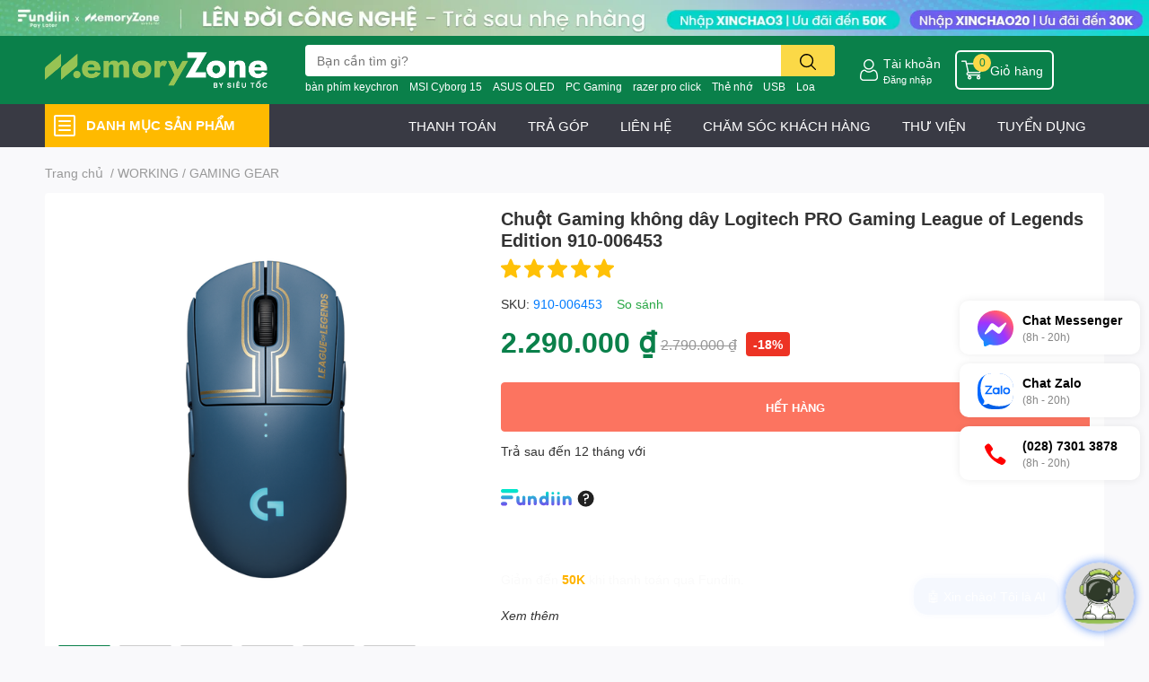

--- FILE ---
content_type: text/html; charset=utf-8
request_url: https://memoryzone.com.vn/chuot-gaming-khong-day-logitech-pro-gaming-league-of-legends-edition-910-006453
body_size: 106551
content:
<!DOCTYPE html>  
<html lang="vi"> 
	<head>
		<meta name="google-site-verification" content="WVaC1sAh0hY9_MsOjfFs7PC5d08TmJzLD8Y9eR3ives" />
		<meta charset="UTF-8" />
		<meta name="theme-color" content="" />
		<link rel="canonical" href="https://memoryzone.com.vn/chuot-gaming-khong-day-logitech-pro-gaming-league-of-legends-edition-910-006453"/>
		<meta name='revisit-after' content='2 days' />
		<meta name="robots" content="noodp,index,follow" />
		<meta name="viewport" content="width=device-width, initial-scale=1.0, maximum-scale=1.0"/>

		<meta name="description" content="Chuột Gaming không dây Logitech PRO Gaming League of Legends Edition được cải tiến với cảm biến PRO tiên tiến nhất, mang lại tốc độ và độ chính xác cần thiết để chiến thắng. 910-006453">
		<title>Chuột Gaming không dây Logitech PRO Gaming League of Legends Edition 910-006453		</title>
		<meta name="keywords" content="Chuột Gaming không dây Logitech PRO Gaming League of Legends Edition 910-006453, Tất cả sản phẩm (cho Quảng cáo), GAMING GEAR, WORKING / GAMING GEAR, Chuột Gaming, Chuột không dây, Không dây, kkn_Không dây, nc_Chuột Gaming, Pin sạc, Công Thái Học, USB Wireless, MemoryZone by SieuToc, memoryzone.com.vn"/>		
		

	<meta property="og:type" content="product">
	<meta property="og:title" content="Chuột Gaming không dây Logitech PRO Gaming League of Legends Edition 910-006453">
	
		<meta property="og:image" content="https://bizweb.dktcdn.net/thumb/grande/100/329/122/products/chuot-gaming-khong-day-logitech-pro-gaming-league-of-legends-edition-910-006453-302cd9e1-e8f5-4057-b981-39738539e44b.png?v=1639124073530">
		<meta property="og:image:secure_url" content="https://bizweb.dktcdn.net/thumb/grande/100/329/122/products/chuot-gaming-khong-day-logitech-pro-gaming-league-of-legends-edition-910-006453-302cd9e1-e8f5-4057-b981-39738539e44b.png?v=1639124073530">
	
		<meta property="og:image" content="https://bizweb.dktcdn.net/thumb/grande/100/329/122/products/chuot-gaming-khong-day-logitech-pro-gaming-league-of-legends-edition-910-006453-1.png?v=1639124073530">
		<meta property="og:image:secure_url" content="https://bizweb.dktcdn.net/thumb/grande/100/329/122/products/chuot-gaming-khong-day-logitech-pro-gaming-league-of-legends-edition-910-006453-1.png?v=1639124073530">
	
		<meta property="og:image" content="https://bizweb.dktcdn.net/thumb/grande/100/329/122/products/chuot-gaming-khong-day-logitech-pro-gaming-league-of-legends-edition-910-006453-2.png?v=1639124073530">
		<meta property="og:image:secure_url" content="https://bizweb.dktcdn.net/thumb/grande/100/329/122/products/chuot-gaming-khong-day-logitech-pro-gaming-league-of-legends-edition-910-006453-2.png?v=1639124073530">
	
	<meta property="og:price:amount" content="2.290.000">
	<meta property="og:price:currency" content="VND">

<meta property="og:description" content="Chuột Gaming không dây Logitech PRO Gaming League of Legends Edition được cải tiến với cảm biến PRO tiên tiến nhất, mang lại tốc độ và độ chính xác cần thiết để chiến thắng. 910-006453">
<meta property="og:url" content="https://memoryzone.com.vn/chuot-gaming-khong-day-logitech-pro-gaming-league-of-legends-edition-910-006453">
<meta property="og:site_name" content="MemoryZone by SieuToc">

		<link rel="icon" href="//bizweb.dktcdn.net/100/329/122/themes/1038963/assets/favicon.png?1764162026985" type="image/x-icon" />
		<link  rel="dns-prefetch" href="https://fonts.googleapis.com">
<link  rel="dns-prefetch" href="https://fonts.gstatic.com" >
<link  rel="dns-prefetch" href="https://bizweb.dktcdn.net" >
<link rel="dns-prefetch" href="https://memoryzone.com.vn">
<!--
<link rel="preload" as='style' type="text/css" href="//bizweb.dktcdn.net/100/329/122/themes/1038963/assets/main.css?1764162026985" />
-->

<link rel="preload" as='style'  type="text/css" href="//bizweb.dktcdn.net/100/329/122/themes/1038963/assets/index.css?1764162026985">
<link rel="preload" as='style'  type="text/css" href="//bizweb.dktcdn.net/100/329/122/themes/1038963/assets/bootstrap-4-3-min.css?1764162026985">
<link rel="preload" as='style'  type="text/css" href="//bizweb.dktcdn.net/100/329/122/themes/1038963/assets/responsive.css?1764162026985">
<link rel="preload" as='style'  type="text/css" href="//bizweb.dktcdn.net/100/329/122/themes/1038963/assets/product-infor-style.css?1764162026985">
<link rel="preload" as='style'  type="text/css" href="//bizweb.dktcdn.net/100/329/122/themes/1038963/assets/quickviews-popup-cart.css?1764162026985">


<link rel="preload" as="image" href="//bizweb.dktcdn.net/thumb/large/100/329/122/products/chuot-gaming-khong-day-logitech-pro-gaming-league-of-legends-edition-910-006453-302cd9e1-e8f5-4057-b981-39738539e44b.png?v=1639124073530">

		<link rel="preload" as="script" href="//bizweb.dktcdn.net/100/329/122/themes/1038963/assets/lazy.js?1764162026985" />
		<script src="//bizweb.dktcdn.net/100/329/122/themes/1038963/assets/lazy.js?1764162026985" type="text/javascript"></script>
		<link rel="stylesheet" href="//bizweb.dktcdn.net/100/329/122/themes/1038963/assets/bootstrap-4-3-min.css?1764162026985">
		<style>
			:root{
				--text-color: #333333;
				--body-background: #F9F9FB;
				--text-secondary-color: #8F8F8F;
				--primary-color: #0a804a;
				--secondary-color:#fbd947;
				--price-color: #0a804a;
				--header-background: #0a804a;
				--header-color: #ffffff;
				--subheader-background: #ffffff;
				--subheader-color: #2f4858;
				--label-background: #ed3324;
				--label-color: #ffffff;
				--footer-bg:#ffffff;
				--footer-color:#333333;
				--show-loadmore: none!important;				--order-loadmore: -1!important;				--sale-pop-color: #e40303;
				--buynow-bg: #0a804a;
				--buynow-text-color: #ffffff;
				--addcart-bg: #fb2a0b;
				--addcart-text-color: #ed3324;
				--cta-color: #ed3324;
				--coupon-title-color: #0a804a;
				--coupon-button-color: #0a804a;
				--col-menu: 3;
				--border-color: #f1f1f1;
				--link-color: #2F80ED;
				--coupon-code-background: #0a804a;
			}
			@font-face {
				font-family: 'Lato';
				font-style: normal;
				font-weight: 300;
				font-display: swap;
				src: url(//bizweb.dktcdn.net/100/329/122/themes/1038963/assets/lato-light.woff2?1764162026985) format('woff2');
			}
			@font-face {
				font-family: 'Lato';
				font-style: normal;
				font-weight: 400;
				font-display: swap;
				src: url(//bizweb.dktcdn.net/100/329/122/themes/1038963/assets/lato-regular.woff2?1764162026985) format('woff2');
			}
			@font-face {
				font-family: 'Lato';
				font-style: normal;
				font-weight: 700;
				font-display: swap;
				src: url(//bizweb.dktcdn.net/100/329/122/themes/1038963/assets/lato-bold.woff2?1764162026985) format('woff2');
			}
		</style>
		<link href="//bizweb.dktcdn.net/100/329/122/themes/1038963/assets/main.css?1764162026985" rel="stylesheet"/>

		<link href="//bizweb.dktcdn.net/100/329/122/themes/1038963/assets/product-infor-style.css?1764162026985" rel="stylesheet" type="text/css" media="all" />
		<style>
	.swatch-element {
		position: relative;
		margin: 8px 10px 0px 0px;
	}
	.swatch-element.color {
		margin: 8px 15px 0px 0px;
	}
	.swatch-element.color .trang {
		background-color: #fcfcfc;
	}
	.swatch-element.color .xanh-ngoc {
		background-color: #0572ff;
	}
	.swatch-element.color .hong {
		background-color: #f662d6;
	}
	.swatch-element.color .den {
		background-color: #000;
	}
	.swatch-element.color .do {
		background-color: #f20808;
	}
	.swatch-element.color .vang {
		background-color: #fcef05;
	}
	.swatch-element.color .xam {
		background-color: #615a5a;
	}
	.swatch-element.color .xanh-nuoc-bien {
		background-color: #3a40fa;
	}
	.swatch-element.color .xanh-luc {
		background-color: #00b7ff;
	}
	.swatch-element.color .tim {
		background-color: #c500ff;
	}

								.swatch-element.color .trang {
		background-color:#ffffff;
	}
	.swatch-element.color .trang.image-type {
		background: url(//bizweb.dktcdn.net/100/329/122/themes/1038963/assets/color_1.png?1764162026985) no-repeat center center;
		background-size: cover;
	}
									.swatch-element.color .xanh-duong {
		background-color:#009cce;
	}
	.swatch-element.color .xanh-duong.image-type {
		background: url(//bizweb.dktcdn.net/100/329/122/themes/1038963/assets/color_2.png?1764162026985) no-repeat center center;
		background-size: cover;
	}
									.swatch-element.color .xam {
		background-color:#7e7e7e;
	}
	.swatch-element.color .xam.image-type {
		background: url(//bizweb.dktcdn.net/100/329/122/themes/1038963/assets/color_3.png?1764162026985) no-repeat center center;
		background-size: cover;
	}
									.swatch-element.color .do {
		background-color:#e80000;
	}
	.swatch-element.color .do.image-type {
		background: url(//bizweb.dktcdn.net/100/329/122/themes/1038963/assets/color_4.png?1764162026985) no-repeat center center;
		background-size: cover;
	}
									.swatch-element.color .den {
		background-color:#000000;
	}
	.swatch-element.color .den.image-type {
		background: url(//bizweb.dktcdn.net/100/329/122/themes/1038963/assets/color_5.png?1764162026985) no-repeat center center;
		background-size: cover;
	}
									.swatch-element.color .hong {
		background-color:#ffd1d1;
	}
	.swatch-element.color .hong.image-type {
		background: url(//bizweb.dktcdn.net/100/329/122/themes/1038963/assets/color_6.png?1764162026985) no-repeat center center;
		background-size: cover;
	}
									.swatch-element.color .tim {
		background-color:#a000bb;
	}
	.swatch-element.color .tim.image-type {
		background: url(//bizweb.dktcdn.net/100/329/122/themes/1038963/assets/color_7.png?1764162026985) no-repeat center center;
		background-size: cover;
	}
									.swatch-element.color .xanh-reu {
		background-color:#008070;
	}
	.swatch-element.color .xanh-reu.image-type {
		background: url(//bizweb.dktcdn.net/100/329/122/themes/1038963/assets/color_8.png?1764162026985) no-repeat center center;
		background-size: cover;
	}
									.swatch-element.color .kem {
		background-color:#fff8e2;
	}
	.swatch-element.color .kem.image-type {
		background: url(//bizweb.dktcdn.net/100/329/122/themes/1038963/assets/color_9.png?1764162026985) no-repeat center center;
		background-size: cover;
	}
									.swatch-element.color .bac {
		background-color:#f0f0f0;
	}
	.swatch-element.color .bac.image-type {
		background: url(//bizweb.dktcdn.net/100/329/122/themes/1038963/assets/color_10.png?1764162026985) no-repeat center center;
		background-size: cover;
	}
		
	.swatch-element.color + .tooltip {
		z-index: -1;
		white-space: nowrap;
	}
	.swatch-element.color:hover + .tooltip {
		opacity: 1;
		z-index: 100;
		top: -30px;
		min-width: 30px;
		background: #000;
		color: #fff;
		padding: 4px 6px;
		font-size: 10px;
		border-radius: 4px;
	}
	.swatch-element.color:hover + .tooltip:after {
		content: '';
		position: absolute;
		left: 16px;
		bottom: -3px;
		width: 0;
		height: 0;
		border-style: solid;
		border-width: 3px 2.5px 0 2.5px;
		border-color: #000 transparent transparent transparent;
	}
	.swatch-element label {
		padding: 10px 12px;
		font-size: 14px;
		border-radius: 6px;
		height: 30px !important;
		min-width: auto !important;
		white-space: nowrap;
		display: flex;
		align-items: center;
		justify-content: center;
		border: 1px solid #ccc;
		border-radius: 4px;
	}
	.swatch-element input {
		width: 100%;
		height: 100%;
		opacity: 0;
		position: absolute;
		z-index: 3;
		top: 0;
		left: 0;
		cursor: pointer;
	}
	.swatch-element.soldout{
		opacity: 0.5;
	}
	.swatch .swatch-element input:checked + label {
		border-color: var(--primary-color) !important;
		color: var(--primary-color);
		position: relative;
	}
	.swatch .swatch-element input:checked + label:after {
		background-color: var(--primary-color);
		border-radius: 0 0 5px 0;
		color: #fff;
		content: "✓";
		font-size: 8px;
		font-weight: normal;
		height: 8px;
		left: 0;
		padding-bottom: 12px;
		padding-left: 0px;
		padding-top: 0px;
		position: absolute;
		top: 0;
		width: 11px;
		text-align: center;
	}
	.swatch .swatch-element input:checked + label:before {
		content: none;
		padding: 4px;
		font-size: 10px;
		line-height: 1;
		position: absolute;
		top: -15px;
		right: -13px;
		background: var(--primary-color);
		width: 26px;
		height: 24px;
		transform: rotate(45deg);
	}
	.swatch .color label:before {
		content: none;
	}
	.swatch {
		display: flex;
		align-items: center;
		flex-wrap: wrap;
		padding: 0 0 10px;
	}
	.swatch .header {
		font-weight: bold;
		padding-right: 20px;
		min-width: 115px;
		color: #333;
	}

	.quick-view-product .swatch {
		padding: var(--block-spacing) 0;
	}
	.item_product_main .swatch-element.color {
		margin-right: 5px;
		margin-top: 5px;
	}
	.item_product_main .swatch .color label {
		width: 26px;
		height: 26px!important;
		line-height: 26px!important;
		padding: 0;
	}
</style>		<link href="//bizweb.dktcdn.net/100/329/122/themes/1038963/assets/quickviews-popup-cart.css?1764162026985" rel="stylesheet" type="text/css" media="all" />
								<link href="//bizweb.dktcdn.net/100/329/122/themes/1038963/assets/blog-article-style.css?1764162026985" rel="stylesheet" type="text/css" media="all" />
		<link href="//bizweb.dktcdn.net/100/329/122/themes/1038963/assets/edit-blog-article.scss.css?1764162026985" rel="stylesheet" type="text/css" media="all" />
		
		
		
		<link href="//bizweb.dktcdn.net/100/329/122/themes/1038963/assets/product-style.css?1764162026985" rel="stylesheet" type="text/css" media="all" />
		<link href="//bizweb.dktcdn.net/100/329/122/themes/1038963/assets/edit-product.scss.css?1764162026985" rel="stylesheet" type="text/css" media="all" />
		
		
		
		
		<link rel="preload" as="script" href="//bizweb.dktcdn.net/100/329/122/themes/1038963/assets/jquery.js?1764162026985" />
		<script src="//bizweb.dktcdn.net/100/329/122/themes/1038963/assets/jquery.js?1764162026985" type="text/javascript"></script>
				<link rel="preload" as="script" href="//bizweb.dktcdn.net/100/329/122/themes/1038963/assets/slick-min.js?1764162026985" />
		<script src="//bizweb.dktcdn.net/100/329/122/themes/1038963/assets/slick-min.js?1764162026985" type="text/javascript"></script>
				<link href="//bizweb.dktcdn.net/100/329/122/themes/1038963/assets/responsive.css?1764162026985" rel="stylesheet" type="text/css" media="all" />
		<link href="//bizweb.dktcdn.net/100/329/122/themes/1038963/assets/edit.scss.css?1764162026985" rel="stylesheet" type="text/css" media="all" />
		<script>
	var Bizweb = Bizweb || {};
	Bizweb.store = 'memoryzone-com-vn.mysapo.net';
	Bizweb.id = 329122;
	Bizweb.theme = {"id":1038963,"name":"EGA Techstore (Theme Chính) - Update Account","role":"main"};
	Bizweb.template = 'product';
	if(!Bizweb.fbEventId)  Bizweb.fbEventId = 'xxxxxxxx-xxxx-4xxx-yxxx-xxxxxxxxxxxx'.replace(/[xy]/g, function (c) {
	var r = Math.random() * 16 | 0, v = c == 'x' ? r : (r & 0x3 | 0x8);
				return v.toString(16);
			});		
</script>
<script>
	(function () {
		function asyncLoad() {
			var urls = ["https://productviewedhistory.sapoapps.vn/ProductViewed/ProductRecentScriptTags?store=memoryzone-com-vn.mysapo.net","https://google-shopping.sapoapps.vn/conversion-tracker/global-tag/317.js?store=memoryzone-com-vn.mysapo.net","https://google-shopping.sapoapps.vn/conversion-tracker/event-tag/317.js?store=memoryzone-com-vn.mysapo.net","//instantsearch.sapoapps.vn/scripts/instantsearch-st.js?store=memoryzone-com-vn.mysapo.net","//promotionpopup.sapoapps.vn/genscript/script.js?store=memoryzone-com-vn.mysapo.net","https://forms.sapoapps.vn/libs/js/surveyform.min.js?store=memoryzone-com-vn.mysapo.net","//newproductreviews.sapoapps.vn/assets/js/productreviews.min.js?store=memoryzone-com-vn.mysapo.net","https://aff.sapoapps.vn/api/proxy/scripttag.js?store=memoryzone-com-vn.mysapo.net"];
			for (var i = 0; i < urls.length; i++) {
				var s = document.createElement('script');
				s.type = 'text/javascript';
				s.async = true;
				s.src = urls[i];
				var x = document.getElementsByTagName('script')[0];
				x.parentNode.insertBefore(s, x);
			}
		};
		window.attachEvent ? window.attachEvent('onload', asyncLoad) : window.addEventListener('load', asyncLoad, false);
	})();
</script>


<script>
	window.BizwebAnalytics = window.BizwebAnalytics || {};
	window.BizwebAnalytics.meta = window.BizwebAnalytics.meta || {};
	window.BizwebAnalytics.meta.currency = 'VND';
	window.BizwebAnalytics.tracking_url = '/s';

	var meta = {};
	
	meta.product = {"id": 23969985, "vendor": "", "name": "Chuột Gaming không dây Logitech PRO Gaming League of Legends Edition 910-006453",
	"type": "", "price": 2290000 };
	
	
	for (var attr in meta) {
	window.BizwebAnalytics.meta[attr] = meta[attr];
	}
</script>

	
		<script src="/dist/js/stats.min.js?v=96f2ff2"></script>
	



<!-- Google tag (gtag.js) -->
<script async src="https://www.googletagmanager.com/gtag/js?id=G-6JJ37JW9EZ"></script>
<script>
  window.dataLayer = window.dataLayer || [];
  function gtag(){dataLayer.push(arguments);}
  gtag('js', new Date());

  gtag('config', 'G-6JJ37JW9EZ');
</script>

<!-- Google Tag Manager -->
<script>(function(w,d,s,l,i){w[l]=w[l]||[];w[l].push({'gtm.start':
new Date().getTime(),event:'gtm.js'});var f=d.getElementsByTagName(s)[0],
j=d.createElement(s),dl=l!='dataLayer'?'&l='+l:'';j.async=true;j.src=
'https://www.googletagmanager.com/gtm.js?id='+i+dl;f.parentNode.insertBefore(j,f);
})(window,document,'script','dataLayer','GTM-KWCDB9R');</script>
<!-- End Google Tag Manager -->

<!-- Global site tag (gtag.js) - Google Ads -->
<script async src="https://www.googletagmanager.com/gtag/js?id=AW-993120848"></script>
<script>
  window.dataLayer = window.dataLayer || [];
  function gtag(){dataLayer.push(arguments);}
  gtag('js', new Date());

  gtag('config', 'AW-993120848');
</script>
<script>

	window.enabled_enhanced_ecommerce = true;

</script>

<script>

	try {
		gtag('event', 'view_item', {
			items: [
				{
					id: 23969985,
					name: "Chuột Gaming không dây Logitech PRO Gaming League of Legends Edition 910-006453",
					brand: null,
					category: null,
					variant: null,
					price: '2290000'
				}
			]
		});
	} catch(e) { console.error('ga script error', e);}

</script>




<!--Facebook Pixel Code-->
<script>
	!function(f, b, e, v, n, t, s){
	if (f.fbq) return; n = f.fbq = function(){
	n.callMethod?
	n.callMethod.apply(n, arguments):n.queue.push(arguments)}; if (!f._fbq) f._fbq = n;
	n.push = n; n.loaded = !0; n.version = '2.0'; n.queue =[]; t = b.createElement(e); t.async = !0;
	t.src = v; s = b.getElementsByTagName(e)[0]; s.parentNode.insertBefore(t, s)}
	(window,
	document,'script','https://connect.facebook.net/en_US/fbevents.js');
	fbq('init', '555390224831405', {} , {'agent': 'plsapo'}); // Insert your pixel ID here.
	fbq('track', 'PageView',{},{ eventID: Bizweb.fbEventId });
	
	fbq('track', 'ViewContent', {
	content_ids: [23969985],
	content_name: '"Chuột Gaming không dây Logitech PRO Gaming League of Legends Edition 910-006453"',
	content_type: 'product_group',
	value: '2290000',
	currency: window.BizwebAnalytics.meta.currency
	}, { eventID: Bizweb.fbEventId });
	
</script>
<noscript>
	<img height='1' width='1' style='display:none' src='https://www.facebook.com/tr?id=555390224831405&ev=PageView&noscript=1' />
</noscript>
<!--DO NOT MODIFY-->
<!--End Facebook Pixel Code-->



<script>
	var eventsListenerScript = document.createElement('script');
	eventsListenerScript.async = true;
	
	eventsListenerScript.src = "/dist/js/store_events_listener.min.js?v=8ee4227";
	
	document.getElementsByTagName('head')[0].appendChild(eventsListenerScript);
</script>






		

		
		
		
<script type="application/ld+json">
        {
        "@context": "http://schema.org",
        "@type": "BreadcrumbList",
        "itemListElement": 
        [
            {
                "@type": "ListItem",
                "position": 1,
                "item": 
                {
                  "@id": "https://memoryzone.com.vn",
                  "name": "Trang chủ"
                }
            },
      
            {
                "@type": "ListItem",
                "position": 2,
                "item": 
                {
                  "@id": "https://memoryzone.com.vn/chuot-gaming-khong-day-logitech-pro-gaming-league-of-legends-edition-910-006453",
                  "name": "Chuột Gaming không dây Logitech PRO Gaming League of Legends Edition 910-006453"
                }
            }
      
        
      
      
      
      
    
        ]
        }
</script>
		<!--
Theme Information
--------------------------------------
Theme ID: EGA TechStore
Version: v1.4.1_20230217
Company: EGANY
changelog: //bizweb.dktcdn.net/100/329/122/themes/1038963/assets/ega-changelog.js?1764162026985
---------------------------------------
-->

		<script>var ProductReviewsAppUtil=ProductReviewsAppUtil || {};ProductReviewsAppUtil.store={name: 'MemoryZone by SieuToc'};</script>
				<link rel="stylesheet" href="https://cdnjs.cloudflare.com/ajax/libs/Swiper/6.6.2/swiper-bundle.css" integrity="sha512-Cnea/COlaB9X7PM3tEBw3GriCbQIAfPLbrK+pKIj8KER/gf7QL0QEK954stZ4rleDyMnEldn42jR8U+fXOHojA==" crossorigin="anonymous" referrerpolicy="no-referrer" />
		<script src="https://cdnjs.cloudflare.com/ajax/libs/Swiper/6.6.2/swiper-bundle.js" integrity="sha512-B9mwGx3uq3CUk94LJpVSZqAkZmF8DY9JnNvsrEteIw6MJkIUgW1q67pcz/UXReqLvomEUttN27p6pY7hgl9fZA==" crossorigin="anonymous" referrerpolicy="no-referrer"></script>

		<!-- Google Tag Manager -->
		<script>(function(w,d,s,l,i){w[l]=w[l]||[];w[l].push({'gtm.start':
															  new Date().getTime(),event:'gtm.js'});var f=d.getElementsByTagName(s)[0],
	j=d.createElement(s),dl=l!='dataLayer'?'&l='+l:'';j.async=true;j.src=
		'https://www.googletagmanager.com/gtm.js?id='+i+dl;f.parentNode.insertBefore(j,f);
									})(window,document,'script','dataLayer','GTM-MCFZPHLB');</script>
		<!-- End Google Tag Manager -->

		<link href="//bizweb.dktcdn.net/100/329/122/themes/1038963/assets/aecom-badge-index-css.css?1764162026985" rel="stylesheet" type="text/css" media="all" />
	</head>
	<body id="template-product">


		<div class="opacity_menu"></div>
		<div class="container">
	<script type="text/javascript" src="//translate.google.com/translate_a/element.js?cb=googleTranslateElementInit" defer=""></script>
	<div class="google-translate text-right">
		<div class="ggtrans">
			<div id="google_translate_element"></div>
		</div>
	</div>
	<script type="text/javascript" defer="">
		function googleTranslateElementInit() {
			new google.translate.TranslateElement({pageLanguage: 'vi', layout: google.translate.TranslateElement.InlineLayout.HORIZONTAL}, 'google_translate_element');
		}
	</script>
</div>
<div class="topbar-slider swiper-container">
	<div class="swiper-wrapper">
		<div class="swiper-slide">
			<a href="https://go.mmz.vn/sandisk-flagship-store-slider-top" class="clearfix" title="SanDisk Flagship Store">
				<picture>
					<source media="(max-width: 767px)" srcset="//bizweb.dktcdn.net/100/329/122/themes/1038963/assets/bannertop_1_mb.jpg?1764162026985">
					<img src="//bizweb.dktcdn.net/100/329/122/themes/1038963/assets/bannertop_1.jpg?1764162026985" alt="SanDisk Flagship Store"/>
				</picture>
			</a>
		</div> 
		<div class="swiper-slide">
			<a href="https://go.mmz.vn/samsung-official-store-web" class="clearfix" title="Samsung Memory Storage">
				<picture>
					<source media="(max-width: 767px)" srcset="//bizweb.dktcdn.net/100/329/122/themes/1038963/assets/bannertop_2_mb.jpg?1764162026985">
					<img src="//bizweb.dktcdn.net/100/329/122/themes/1038963/assets/bannertop_2.jpg?1764162026985" alt="Samsung Memory Storage"/>
				</picture>
			</a>
		</div> 
		<div class="swiper-slide">
			<a href="tra-sau-fundiin" class="clearfix" title="MemoryZone Fundiin">
				<picture>
					<source media="(max-width: 767px)" srcset="//bizweb.dktcdn.net/100/329/122/themes/1038963/assets/bannertop_3_mb.jpg?1764162026985">
					<img src="//bizweb.dktcdn.net/100/329/122/themes/1038963/assets/bannertop_3.jpg?1764162026985" alt="MemoryZone Fundiin"/>
				</picture>
			</a>
		</div> 
	</div>
</div>
<script>
	var swiperbannertop = new Swiper(".topbar-slider", {
		autoplay: {
			delay: 4000,
			disableOnInteraction: true,
		},
		speed: 500,
		effect: 'fade'
	});
</script><header class="header header_menu">
	<div class="mid-header wid_100 d-flex align-items-center">
		<div class="container ">
			<div class="row align-items-center">
				<div class="col-2 col-sm-3 header-right d-lg-none d-block">
					<div class="toggle-nav btn menu-bar mr-4 ml-0 p-0  d-lg-none d-flex text-white">
						<span class="bar"></span>
						<span class="bar"></span>
						<span class="bar"></span>
					</div>
				</div>
				<div class="col-6 col-lg-2 col-xl-3 header-left">
					
					<a href="/" class="logo-wrapper " title='MemoryZone by SieuToc'>
						<img loading="lazy" class="img-fluid"
							 src="//bizweb.dktcdn.net/100/329/122/themes/1038963/assets/logo.png?1764162026985" 
							 alt="logo MemoryZone by SieuToc"
							 width="248"
							 height="56"
							 >
					</a>
					

				</div>
				<div class="col-lg-6 col-12 header-center pl-lg-0" id="search-header">
					<ae-widget hydrate="load" component="AeSmartSearchInput" api="https://memoryzone.aecomapp.com/api/" api-key="2">
	<form action="/search" method="get" class="input-group search-bar custom-input-group " role="search">
		<input type="text" name="query" value="" autocomplete="off" 
			   class="input-group-field auto-search form-control " required="" 
			   data-placeholder="Tìm tên sản phẩm, SKU,...;Giao hàng Siêu Tốc 2H chỉ 19K;Miễn phí giao hàng toàn quốc;">
		<input type="hidden" name="type" value="product">
		<span class="input-group-btn btn-action">
			<button type="submit"  aria-label="search" class="btn text-white icon-fallback-text h-100">
				<svg class="icon">
	<use xlink:href="#icon-search" />
</svg>			</button>
		</span>

	</form>
</ae-widget>
					
										
										<div class="search-dropdow">
						<ul class="search__list pl-0 d-flex list-unstyled mb-0 flex-wrap">
							<li class="mr-2" >
								<a id="filter-search-ban-phim-keychron" href="/search?query=b%C3%A0n+ph%C3%ADm+keychron&type=product">bàn phím keychron</a>
							</li>	
							<li class="mr-2" >
								<a id="filter-search-msi-cyborg-15" href="/search?query=MSI+Cyborg+15&type=product">MSI Cyborg 15</a>
							</li>	
							<li class="mr-2" >
								<a id="filter-search-asus-oled" href="/search?query=ASUS+OLED&type=product">ASUS OLED</a>
							</li>	
							<li class="mr-2" >
								<a id="filter-search-pc-gaming" href="/search?query=PC+Gaming&type=product">PC Gaming</a>
							</li>	
							<li class="mr-2" >
								<a id="filter-search-razer-pro-click" href="/search?query=razer+pro+click&type=product">razer pro click</a>
							</li>	
							<li class="mr-2" >
								<a id="filter-search-the-nho" href="/search?query=Th%E1%BA%BB+nh%E1%BB%9B&type=product">Thẻ nhớ</a>
							</li>	
							<li class="mr-2" >
								<a id="filter-search-usb" href="/search?query=USB&type=product">USB</a>
							</li>	
							<li class="mr-2" >
								<a id="filter-search-loa" href="/search?query=Loa&type=product">Loa</a>
							</li>	
							<li class="mr-2" >
								<a id="filter-search-" href="/search?query=&type=product"></a>
							</li>	
						</ul>
					</div>
														</div>
				<div class="col-4 col-sm-3 col-lg-6 col-xl-3 pl-0">
					<ul class="header-right mb-0 list-unstyled d-flex align-items-center">
	
	<li class='ml-4 mr-4 mr-md-0 ml-md-3 media d-lg-flex d-none'>
		<img loading="lazy" src="//bizweb.dktcdn.net/100/329/122/themes/1038963/assets/account-icon.png?1764162026985"  
			 width="24" height="24" alt="account_icon"
			 class="mr-1 align-self-center" />
		<div class="media-body d-md-flex flex-column d-none ">
						<a rel="nofollow" href="/account/login"  class="d-block" title="Tài khoản" >
				Tài khoản
			</a>
			<small>
				<a href="/account/login" title="Đăng nhập" class="font-weight: light">
					Đăng nhập
				</a>
			</small>
			
		</div>
	</li>
	
		<li class='d-lg-none'>
		<a href="/so-sanh" class='position-relative d-block'
		   title="So sánh sản phẩm">
			<img loading="lazy"
				 src="//bizweb.dktcdn.net/100/329/122/themes/1038963/assets/compare-icon.png?1764162026985" 
				 width="24" height="24" class="align-self-center" 
				 alt="compare-icon"/>
			<span class='compare-product__header-count position-absolute d-block'>0</span>
		</a>
	</li>
	
	<li class="cartgroup ml-3">
		<div class="mini-cart text-xs-center">
			<a class="img_hover_cart" href="/cart" title="Giỏ hàng" >  
				<img loading="lazy" 
					 src="//bizweb.dktcdn.net/100/329/122/themes/1038963/assets/cart-icon.png?1764162026985" 
					 width="24" height="24"
					 alt="cart_icon"
					 />
				<span class='ml-2 d-xl-block d-none'>Giỏ hàng</span>
				<span class="count_item count_item_pr">0</span>
			</a>
			<div class="top-cart-content card ">
				<ul id="cart-sidebar" class="mini-products-list count_li list-unstyled">
					<li class="list-item">
						<ul></ul>
					</li>
					<li class="action">

					</li>
				</ul>
			</div>
		</div>
	</li>
</ul>
				</div>
			</div>
		</div>
	</div>

</header>

<!-- subheader == mobile nav -->
<div class="subheader ">
	<div class="container">
		
		<div class="toogle-nav-wrapper" >
			<div class="icon-bar btn menu-bar mr-2 p-0 d-inline-flex">
				<span class="bar"></span>
				<span class="bar"></span>
				<span class="bar"></span>
			</div>
			<strong>DANH MỤC SẢN PHẨM</strong>
			<div class="navigation-wrapper ">
				
				<nav class="h-100">
	<ul  class="navigation list-group list-group-flush scroll">
														<li class="menu-item list-group-item">
			<a href="/working-gaming-gear" class="menu-item__link" title="Chuột-Bàn phím-Tai nghe">
								<img loading="lazy"
					 width='24'
					 height='24'
					 src="[data-uri]"
					 alt="Chuột-Bàn phím-Tai nghe" />
								<span>Chuột-Bàn phím-Tai nghe</span>
								<i class='float-right' data-toggle-submenu>
					

<svg class="icon" >
	<use xlink:href="#icon-arrow" />
</svg>
				</i>
			</a>			
				
						<div class="submenu scroll">
								<ul class="submenu__list">
					

					
					<li class="submenu__col">
						<span class="submenu__item submenu__item--main">
							<a class="link" href="/chuot-gaming-van-phong" title="Chuột">Chuột</a>
						</span>
						
						<span class="submenu__item submenu__item">
							<a class="link" href="/chuot-razer" title="Razer">Razer</a>
						</span>
						
						<span class="submenu__item submenu__item">
							<a class="link" href="/chuot-logitech" title="Logitech">Logitech</a>
						</span>
						
						<span class="submenu__item submenu__item">
							<a class="link" href="/chuot-asus" title="Asus ROG">Asus ROG</a>
						</span>
						
						<span class="submenu__item submenu__item">
							<a class="link" href="/chuot-rapoo" title="Rapoo">Rapoo</a>
						</span>
						
						<span class="submenu__item submenu__item">
							<a class="link" href="/chuot-lenovo" title="Lenovo">Lenovo</a>
						</span>
						
						<span class="submenu__item submenu__item">
							<a class="link" href="/chuot-atk-vxe" title="ATK - VXE">ATK - VXE</a>
						</span>
						
						<span class="submenu__item submenu__item">
							<a class="link" href="/chuot-hyperx" title="HyperX">HyperX</a>
						</span>
						
						<span class="submenu__item submenu__item">
							<a class="link" href="/chuot-lemokey" title="Keychron - Lemokey">Keychron - Lemokey</a>
						</span>
						
						<span class="submenu__item submenu__item">
							<a class="link" href="https://memoryzone.com.vn/chuot-gaming-khong-day-angry-miao-am-infinity-mouse-8k-infinite-battery-life" title="Angry Miao">Angry Miao</a>
						</span>
						
						<span class="submenu__item submenu__item">
							<a class="link" href="/chuot-dell" title="Dell - AlienWare">Dell - AlienWare</a>
						</span>
						
						<span class="submenu__item submenu__item">
							<a class="link" href="/hop-qua-tang" title="Hộp quà tặng">Hộp quà tặng</a>
						</span>
						
					</li>
					
					

					
					<li class="submenu__col">
						<span class="submenu__item submenu__item--main">
							<a class="link" href="/ban-phim-gaming-van-phong" title="Bàn phím">Bàn phím</a>
						</span>
						
						<span class="submenu__item submenu__item">
							<a class="link" href="/ban-phim-razer" title="Razer">Razer</a>
						</span>
						
						<span class="submenu__item submenu__item">
							<a class="link" href="/ban-phim-logitech" title="Logitech">Logitech</a>
						</span>
						
						<span class="submenu__item submenu__item">
							<a class="link" href="/ban-phim-asus" title="Asus ROG">Asus ROG</a>
						</span>
						
						<span class="submenu__item submenu__item">
							<a class="link" href="/ban-phim-rapoo" title="Rapoo">Rapoo</a>
						</span>
						
						<span class="submenu__item submenu__item">
							<a class="link" href="/ban-phim-dell" title="Dell - AlienWare">Dell - AlienWare</a>
						</span>
						
						<span class="submenu__item submenu__item">
							<a class="link" href="/ban-phim-hyperx" title="HyperX">HyperX</a>
						</span>
						
						<span class="submenu__item submenu__item">
							<a class="link" href="/ban-phim-corsair" title="Corsair">Corsair</a>
						</span>
						
						<span class="submenu__item submenu__item">
							<a class="link" href="/ban-phim-hyperwork" title="HyperWork">HyperWork</a>
						</span>
						
						<span class="submenu__item submenu__item">
							<a class="link" href="/hop-qua-tang" title="Hộp quà tặng">Hộp quà tặng</a>
						</span>
						
					</li>
					
					

					
					<li class="submenu__col">
						<span class="submenu__item submenu__item--main">
							<a class="link" href="/ban-phim-co" title="Bàn phím cơ">Bàn phím cơ</a>
						</span>
						
						<span class="submenu__item submenu__item">
							<a class="link" href="/ban-phim-dareu" title="Dareu">Dareu</a>
						</span>
						
						<span class="submenu__item submenu__item">
							<a class="link" href="/ban-phim-akko" title="AKKO">AKKO</a>
						</span>
						
						<span class="submenu__item submenu__item">
							<a class="link" href="/ban-phim-keychron" title="Keychron - Lemokey">Keychron - Lemokey</a>
						</span>
						
						<span class="submenu__item submenu__item">
							<a class="link" href="/ban-phim-nuphy" title="NuPhy">NuPhy</a>
						</span>
						
						<span class="submenu__item submenu__item">
							<a class="link" href="/ban-phim-evoworks" title="Evoworks">Evoworks</a>
						</span>
						
						<span class="submenu__item submenu__item">
							<a class="link" href="/ban-phim-dry-studio" title="Dry Studio">Dry Studio</a>
						</span>
						
						<span class="submenu__item submenu__item">
							<a class="link" href="/hop-qua-tang" title="Hộp quà tặng">Hộp quà tặng</a>
						</span>
						
					</li>
					
					

					
					<li class="submenu__col">
						<span class="submenu__item submenu__item--main">
							<a class="link" href="/tai-nghe" title="Tai nghe">Tai nghe</a>
						</span>
						
						<span class="submenu__item submenu__item">
							<a class="link" href="/tai-nghe-razer" title="Razer">Razer</a>
						</span>
						
						<span class="submenu__item submenu__item">
							<a class="link" href="/tai-nghe-hyperx" title="HyperX">HyperX</a>
						</span>
						
						<span class="submenu__item submenu__item">
							<a class="link" href="/tai-nghe-logitech" title="Logitech">Logitech</a>
						</span>
						
						<span class="submenu__item submenu__item">
							<a class="link" href="/tai-nghe-corsair" title="Corsair">Corsair</a>
						</span>
						
						<span class="submenu__item submenu__item">
							<a class="link" href="/tai-nghe-asus" title="Asus ROG">Asus ROG</a>
						</span>
						
						<span class="submenu__item submenu__item">
							<a class="link" href="/tai-nghe-rapoo" title="Rapoo">Rapoo</a>
						</span>
						
						<span class="submenu__item submenu__item">
							<a class="link" href="/tai-nghe-dell" title="Dell - AlienWare">Dell - AlienWare</a>
						</span>
						
						<span class="submenu__item submenu__item">
							<a class="link" href="/hop-qua-tang" title="Hộp quà tặng">Hộp quà tặng</a>
						</span>
						
					</li>
					
					

					
					<li class="submenu__col">
						<span class="submenu__item submenu__item--main">
							<a class="link" href="/tay-cam" title="Tay Cầm">Tay Cầm</a>
						</span>
						
						<span class="submenu__item submenu__item">
							<a class="link" href="/tay-cam-razer" title="Razer">Razer</a>
						</span>
						
						<span class="submenu__item submenu__item">
							<a class="link" href="/tay-cam-asus" title="Asus">Asus</a>
						</span>
						
						<span class="submenu__item submenu__item">
							<a class="link" href="/tay-cam-machenike" title="Machenike">Machenike</a>
						</span>
						
						<span class="submenu__item submenu__item">
							<a class="link" href="/tay-cam-rapoo" title="Rapoo">Rapoo</a>
						</span>
						
						<span class="submenu__item submenu__item">
							<a class="link" href="/tay-cam-dareu" title="Dareu">Dareu</a>
						</span>
						
					</li>
					
					

					
					<li class="submenu__col">
						<span class="submenu__item submenu__item--main">
							<a class="link" href="/loa" title="Loa">Loa</a>
						</span>
						
						<span class="submenu__item submenu__item">
							<a class="link" href="/loa-razer" title="Razer">Razer</a>
						</span>
						
						<span class="submenu__item submenu__item">
							<a class="link" href="/loa-edifier" title="Edifier">Edifier</a>
						</span>
						
					</li>
					
					

					
					<li class="submenu__col">
						<span class="submenu__item submenu__item--main">
							<a class="link" href="/phu-kien-chuot" title="Mua kèm Chuột">Mua kèm Chuột</a>
						</span>
						
						<span class="submenu__item submenu__item">
							<a class="link" href="/ban-di-chuot" title="Bàn di chuột">Bàn di chuột</a>
						</span>
						
						<span class="submenu__item submenu__item">
							<a class="link" href="/grip-tape" title="Grip Tape trống trượt">Grip Tape trống trượt</a>
						</span>
						
					</li>
					
					

					
					<li class="submenu__col">
						<span class="submenu__item submenu__item--main">
							<a class="link" href="/phu-kien-ban-phim" title="Mua kèm Bàn Phím">Mua kèm Bàn Phím</a>
						</span>
						
						<span class="submenu__item submenu__item">
							<a class="link" href="/switch-ban-phim" title="Switch">Switch</a>
						</span>
						
						<span class="submenu__item submenu__item">
							<a class="link" href="/keycap" title="Keycap">Keycap</a>
						</span>
						
						<span class="submenu__item submenu__item">
							<a class="link" href="/ke-tay" title="Kê Tay">Kê Tay</a>
						</span>
						
						<span class="submenu__item submenu__item">
							<a class="link" href="/day-cap-custom" title="Dây cáp">Dây cáp</a>
						</span>
						
						<span class="submenu__item submenu__item">
							<a class="link" href="/tui-dung-nuphy" title="Túi đựng">Túi đựng</a>
						</span>
						
					</li>
					
					

					
					<li class="submenu__col">
						<span class="submenu__item submenu__item--main">
							<a class="link" href="/chuot-gaming-van-phong" title="Nhu cầu Chuột">Nhu cầu Chuột</a>
						</span>
						
						<span class="submenu__item submenu__item">
							<a class="link" href="/chuot-van-phong" title="Văn Phòng">Văn Phòng</a>
						</span>
						
						<span class="submenu__item submenu__item">
							<a class="link" href="/chuot-gaming" title="Gaming">Gaming</a>
						</span>
						
						<span class="submenu__item submenu__item">
							<a class="link" href="/chuot-cong-thai-hoc" title="Công Thái Học">Công Thái Học</a>
						</span>
						
						<span class="submenu__item submenu__item">
							<a class="link" href="/chuot-khong-day-wireless" title="Không dây - Wireless">Không dây - Wireless</a>
						</span>
						
						<span class="submenu__item submenu__item">
							<a class="link" href="/chuot-bluetooth" title="Bluetooth">Bluetooth</a>
						</span>
						
						<span class="submenu__item submenu__item">
							<a class="link" href="/chuot-8k-polling" title="8000Hz Polling Rate">8000Hz Polling Rate</a>
						</span>
						
					</li>
					
					

					
					<li class="submenu__col">
						<span class="submenu__item submenu__item--main">
							<a class="link" href="/ban-phim-gaming-van-phong" title="Nhu cầu Bàn phím">Nhu cầu Bàn phím</a>
						</span>
						
						<span class="submenu__item submenu__item">
							<a class="link" href="/ban-phim-van-phong" title="Văn Phòng">Văn Phòng</a>
						</span>
						
						<span class="submenu__item submenu__item">
							<a class="link" href="/ban-phim-gaming" title="Gaming">Gaming</a>
						</span>
						
						<span class="submenu__item submenu__item">
							<a class="link" href="/ban-phim-low-profile" title="Low Profile">Low Profile</a>
						</span>
						
						<span class="submenu__item submenu__item">
							<a class="link" href="/ban-phim-rapid-trigger" title="Rapid Trigger">Rapid Trigger</a>
						</span>
						
						<span class="submenu__item submenu__item">
							<a class="link" href="/ban-phim-ho-tro-hotswap" title="Hotswap">Hotswap</a>
						</span>
						
						<span class="submenu__item submenu__item">
							<a class="link" href="/ban-phim-minisize" title="Mini size">Mini size</a>
						</span>
						
						<span class="submenu__item submenu__item">
							<a class="link" href="/ban-phim-75" title="75%">75%</a>
						</span>
						
						<span class="submenu__item submenu__item">
							<a class="link" href="/ban-phim-tkl" title="Tenkeyless TKL">Tenkeyless TKL</a>
						</span>
						
						<span class="submenu__item submenu__item">
							<a class="link" href="/ban-phim-fullsize" title="Full size">Full size</a>
						</span>
						
					</li>
					
					

					
					<li class="submenu__col">
						<span class="submenu__item submenu__item--main">
							<a class="link" href="/tai-nghe-gaming-van-phong" title="Nhu cầu Tai nghe">Nhu cầu Tai nghe</a>
						</span>
						
						<span class="submenu__item submenu__item">
							<a class="link" href="/tai-nghe-chup-tai" title="Chụp Tai">Chụp Tai</a>
						</span>
						
						<span class="submenu__item submenu__item">
							<a class="link" href="/tai-nghe-nhet-tai" title="Nhét Tai">Nhét Tai</a>
						</span>
						
						<span class="submenu__item submenu__item">
							<a class="link" href="/tai-nghe-co-day" title="Có Dây">Có Dây</a>
						</span>
						
						<span class="submenu__item submenu__item">
							<a class="link" href="/tai-nghe-khong-day" title="Không Dây">Không Dây</a>
						</span>
						
					</li>
					
					

					
					<li class="submenu__col">
						<span class="submenu__item submenu__item--main">
							<a class="link" href="/working-gaming-gear" title="Hệ Sinh Thái">Hệ Sinh Thái</a>
						</span>
						
						<span class="submenu__item submenu__item">
							<a class="link" href="/razer" title="Razer">Razer</a>
						</span>
						
						<span class="submenu__item submenu__item">
							<a class="link" href="/logitech" title="Logitech">Logitech</a>
						</span>
						
						<span class="submenu__item submenu__item">
							<a class="link" href="/nuphy" title="NuPhy">NuPhy</a>
						</span>
						
						<span class="submenu__item submenu__item">
							<a class="link" href="/keychron" title="Keychron">Keychron</a>
						</span>
						
						<span class="submenu__item submenu__item">
							<a class="link" href="/asus-gear" title="Asus">Asus</a>
						</span>
						
						<span class="submenu__item submenu__item">
							<a class="link" href="/hyperx" title="HyperX">HyperX</a>
						</span>
						
						<span class="submenu__item submenu__item">
							<a class="link" href="/rapoo" title="Rapoo">Rapoo</a>
						</span>
						
						<span class="submenu__item submenu__item">
							<a class="link" href="/dareu" title="Dareu">Dareu</a>
						</span>
						
					</li>
					
					
				</ul>
			</div>
					</li>
												<li class="menu-item list-group-item">
			<a href="/laptop" class="menu-item__link" title="Laptop">
								<img loading="lazy"
					 width='24'
					 height='24'
					 src="[data-uri]"
					 alt="Laptop" />
								<span>Laptop</span>
								<i class='float-right' data-toggle-submenu>
					

<svg class="icon" >
	<use xlink:href="#icon-arrow" />
</svg>
				</i>
			</a>			
				
						<div class="submenu scroll">
								<ul class="submenu__list">
					

					
					<li class="submenu__col">
						<span class="submenu__item submenu__item--main">
							<a class="link" href="/laptop" title="Thương hiệu">Thương hiệu</a>
						</span>
						
						<span class="submenu__item submenu__item">
							<a class="link" href="/laptop-lenovo" title="Lenovo">Lenovo</a>
						</span>
						
						<span class="submenu__item submenu__item">
							<a class="link" href="/laptop-lenovo-thinkpad" title="ThinkPad">ThinkPad</a>
						</span>
						
						<span class="submenu__item submenu__item">
							<a class="link" href="/laptop-asus" title="Asus">Asus</a>
						</span>
						
						<span class="submenu__item submenu__item">
							<a class="link" href="/laptop-msi" title="MSI">MSI</a>
						</span>
						
						<span class="submenu__item submenu__item">
							<a class="link" href="/laptop-acer" title="Acer">Acer</a>
						</span>
						
					</li>
					
					

					
					<li class="submenu__col">
						<span class="submenu__item submenu__item--main">
							<a class="link" href="/laptop" title="Mức giá">Mức giá</a>
						</span>
						
						<span class="submenu__item submenu__item">
							<a class="link" href="/laptop-10-15-trieu" title="10-15 Triệu">10-15 Triệu</a>
						</span>
						
						<span class="submenu__item submenu__item">
							<a class="link" href="/laptop-15-20-trieu" title="15-20 triệu">15-20 triệu</a>
						</span>
						
						<span class="submenu__item submenu__item">
							<a class="link" href="/laptop-20-25-trieu" title="20-25 triệu">20-25 triệu</a>
						</span>
						
						<span class="submenu__item submenu__item">
							<a class="link" href="/laptop-25-30-trieu" title="25-30 triệu">25-30 triệu</a>
						</span>
						
						<span class="submenu__item submenu__item">
							<a class="link" href="/laptop-tren-30-trieu" title="Trên 30 triệu">Trên 30 triệu</a>
						</span>
						
						<span class="submenu__item submenu__item">
							<a class="link" href="/laptop-best-combo" title="Best Combo🔥">Best Combo🔥</a>
						</span>
						
					</li>
					
					

					
					<li class="submenu__col">
						<span class="submenu__item submenu__item--main">
							<a class="link" href="/laptop" title="Dòng CPU">Dòng CPU</a>
						</span>
						
						<span class="submenu__item submenu__item">
							<a class="link" href="/laptop-cpu-ryzen-5" title="AMD Ryzen 5">AMD Ryzen 5</a>
						</span>
						
						<span class="submenu__item submenu__item">
							<a class="link" href="/laptop-cpu-ryzen-7" title="AMD Ryzen 7">AMD Ryzen 7</a>
						</span>
						
						<span class="submenu__item submenu__item">
							<a class="link" href="/laptop-cpu-ryzen-9-1" title="AMD Ryzen 9">AMD Ryzen 9</a>
						</span>
						
						<span class="submenu__item submenu__item">
							<a class="link" href="/laptop-cpu-i3" title="Intel Core i3">Intel Core i3</a>
						</span>
						
						<span class="submenu__item submenu__item">
							<a class="link" href="/laptop-cpu-i5" title="Intel Core i5">Intel Core i5</a>
						</span>
						
						<span class="submenu__item submenu__item">
							<a class="link" href="/laptop-cpu-i7" title="Intel Core i7">Intel Core i7</a>
						</span>
						
						<span class="submenu__item submenu__item">
							<a class="link" href="/laptop-cpu-i9" title="Intel Core i9">Intel Core i9</a>
						</span>
						
						<span class="submenu__item submenu__item">
							<a class="link" href="/laptop-core-5" title="Intel Core 5">Intel Core 5</a>
						</span>
						
						<span class="submenu__item submenu__item">
							<a class="link" href="/intel-core-7" title="Intel Core 7">Intel Core 7</a>
						</span>
						
						<span class="submenu__item submenu__item">
							<a class="link" href="/laptop-cpu-intel-ultra-5" title="Intel Ultra 5">Intel Ultra 5</a>
						</span>
						
						<span class="submenu__item submenu__item">
							<a class="link" href="/laptop-cpu-intel-ultra-7" title="Intel Ultra 7">Intel Ultra 7</a>
						</span>
						
						<span class="submenu__item submenu__item">
							<a class="link" href="/laptop-cpu-intel-ultra-9" title="Intel Ultra 9">Intel Ultra 9</a>
						</span>
						
					</li>
					
					

					
					<li class="submenu__col">
						<span class="submenu__item submenu__item--main">
							<a class="link" href="/laptop-card-do-hoa-roi" title="Card đồ họa rời">Card đồ họa rời</a>
						</span>
						
						<span class="submenu__item submenu__item">
							<a class="link" href="/laptop-rtx-3050" title="RTX 3050">RTX 3050</a>
						</span>
						
						<span class="submenu__item submenu__item">
							<a class="link" href="/laptop-rtx-4050" title="RTX 4050">RTX 4050</a>
						</span>
						
						<span class="submenu__item submenu__item">
							<a class="link" href="/laptop-rtx-4060" title="RTX 4060">RTX 4060</a>
						</span>
						
						<span class="submenu__item submenu__item">
							<a class="link" href="/laptop-rtx-5050" title="RTX 5050">RTX 5050</a>
						</span>
						
						<span class="submenu__item submenu__item">
							<a class="link" href="/laptop-rtx-5060" title="RTX 5060">RTX 5060</a>
						</span>
						
						<span class="submenu__item submenu__item">
							<a class="link" href="/laptop-rtx-5070" title="RTX 5070 - 5070 Ti">RTX 5070 - 5070 Ti</a>
						</span>
						
						<span class="submenu__item submenu__item">
							<a class="link" href="/laptop-rtx-5080" title="RTX 5080">RTX 5080</a>
						</span>
						
						<span class="submenu__item submenu__item">
							<a class="link" href="/laptop-rtx-5090" title="RTX 5090">RTX 5090</a>
						</span>
						
					</li>
					
					

					
					<li class="submenu__col">
						<span class="submenu__item submenu__item--main">
							<a class="link" href="/laptop" title="Kích thước">Kích thước</a>
						</span>
						
						<span class="submenu__item submenu__item">
							<a class="link" href="/laptop-14-inch" title="14 inch">14 inch</a>
						</span>
						
						<span class="submenu__item submenu__item">
							<a class="link" href="/laptop-15-inch" title="15 inch">15 inch</a>
						</span>
						
						<span class="submenu__item submenu__item">
							<a class="link" href="/laptop-16-inch" title="16 inch">16 inch</a>
						</span>
						
						<span class="submenu__item submenu__item">
							<a class="link" href="/laptop-18-inch" title="18 inch">18 inch</a>
						</span>
						
					</li>
					
					

					
					<li class="submenu__col">
						<span class="submenu__item submenu__item--main">
							<a class="link" href="/laptop" title="Nhu cầu">Nhu cầu</a>
						</span>
						
						<span class="submenu__item submenu__item">
							<a class="link" href="/laptop-hoc-tap-van-phong" title="Văn Phòng">Văn Phòng</a>
						</span>
						
						<span class="submenu__item submenu__item">
							<a class="link" href="/laptop-gaming" title="Gaming">Gaming</a>
						</span>
						
						<span class="submenu__item submenu__item">
							<a class="link" href="/laptop-oled" title="OLED">OLED</a>
						</span>
						
						<span class="submenu__item submenu__item">
							<a class="link" href="/laptop-thiet-ke-do-hoa" title="Thiết kế Đồ Họa">Thiết kế Đồ Họa</a>
						</span>
						
						<span class="submenu__item submenu__item">
							<a class="link" href="/laptop-doanh-nghiep" title="Doanh nghiệp">Doanh nghiệp</a>
						</span>
						
						<span class="submenu__item submenu__item">
							<a class="link" href="/laptop-ai" title="Laptop AI">Laptop AI</a>
						</span>
						
						<span class="submenu__item submenu__item">
							<a class="link" href="/laptop-5000-series" title="Laptop 5000 Series">Laptop 5000 Series</a>
						</span>
						
					</li>
					
					

					
					<li class="submenu__col">
						<span class="submenu__item submenu__item--main">
							<a class="link" href="/laptop" title="Mua kèm">Mua kèm</a>
						</span>
						
						<span class="submenu__item submenu__item">
							<a class="link" href="/ram-laptop-1" title="Nâng cấp RAM Laptop">Nâng cấp RAM Laptop</a>
						</span>
						
						<span class="submenu__item submenu__item">
							<a class="link" href="/de-tan-nhiet-laptop" title="Đế tản nhiệt Laptop">Đế tản nhiệt Laptop</a>
						</span>
						
						<span class="submenu__item submenu__item">
							<a class="link" href="/phan-mem-ban-quyen" title="Phần mềm bản quyền">Phần mềm bản quyền</a>
						</span>
						
						<span class="submenu__item submenu__item">
							<a class="link" href="/balo-phu-kien-laptop" title="Balo - Phụ Kiện Laptop">Balo - Phụ Kiện Laptop</a>
						</span>
						
					</li>
					
					

					
					<li class="submenu__col">
						<span class="submenu__item submenu__item--main">
							<a class="link" href="/tay-cam" title="Tay cầm">Tay cầm</a>
						</span>
						
						<span class="submenu__item submenu__item">
							<a class="link" href="/tay-cam-razer" title="Razer">Razer</a>
						</span>
						
						<span class="submenu__item submenu__item">
							<a class="link" href="/tay-cam-machenike" title="Machenike">Machenike</a>
						</span>
						
						<span class="submenu__item submenu__item">
							<a class="link" href="/tay-cam-dareu" title="Dareu">Dareu</a>
						</span>
						
						<span class="submenu__item submenu__item">
							<a class="link" href="/tay-cam-rapoo" title="Rapoo">Rapoo</a>
						</span>
						
						<span class="submenu__item submenu__item">
							<a class="link" href="/tay-cam-asus" title="Asus">Asus</a>
						</span>
						
					</li>
					
					
				</ul>
			</div>
					</li>
												<li class="menu-item list-group-item">
			<a href="/pc-may-bo" class="menu-item__link" title="PC / Máy Bộ">
								<img loading="lazy"
					 width='24'
					 height='24'
					 src="[data-uri]"
					 alt="PC / Máy Bộ" />
								<span>PC / Máy Bộ</span>
								<i class='float-right' data-toggle-submenu>
					

<svg class="icon" >
	<use xlink:href="#icon-arrow" />
</svg>
				</i>
			</a>			
				
						<div class="submenu scroll">
								<ul class="submenu__list">
					

					
					<li class="submenu__col">
						<span class="submenu__item submenu__item--main">
							<a class="link" href="/mini-pc" title="Mini PC">Mini PC</a>
						</span>
						
						<span class="submenu__item submenu__item">
							<a class="link" href="/mini-pc-asus" title="Asus">Asus</a>
						</span>
						
						<span class="submenu__item submenu__item">
							<a class="link" href="/mini-pc-intel-nuc" title="Intel">Intel</a>
						</span>
						
						<span class="submenu__item submenu__item">
							<a class="link" href="/mini-pc-asrock" title="ASRock">ASRock</a>
						</span>
						
						<span class="submenu__item submenu__item">
							<a class="link" href="/mini-pc-gigabyte" title="Gigabyte">Gigabyte</a>
						</span>
						
					</li>
					
					

					
					<li class="submenu__col">
						<span class="submenu__item submenu__item--main">
							<a class="link" href="/pc-sieu-toc" title="PC Siêu Tốc">PC Siêu Tốc</a>
						</span>
						
						<span class="submenu__item submenu__item">
							<a class="link" href="/pc-mercury-series" title="PC Văn Phòng ST">PC Văn Phòng ST</a>
						</span>
						
						<span class="submenu__item submenu__item">
							<a class="link" href="/pc-gaming-esports" title="PC Gaming ST">PC Gaming ST</a>
						</span>
						
						<span class="submenu__item submenu__item">
							<a class="link" href="/pc-do-hoa-render" title="PC Đồ Họa Render">PC Đồ Họa Render</a>
						</span>
						
						<span class="submenu__item submenu__item">
							<a class="link" href="/pc-itx-matx" title="PC ITX / Nhỏ Gọn">PC ITX / Nhỏ Gọn</a>
						</span>
						
						<span class="submenu__item submenu__item">
							<a class="link" href="/pc-ai-tri-tue-nhan-tao" title="PC AI">PC AI</a>
						</span>
						
						<span class="submenu__item submenu__item">
							<a class="link" href="https://go.mmz.vn/build-pc" title="PC Tự Build">PC Tự Build</a>
						</span>
						
					</li>
					
					

					
					<li class="submenu__col">
						<span class="submenu__item submenu__item--main">
							<a class="link" href="/pc-sieu-toc" title="PC theo VGA">PC theo VGA</a>
						</span>
						
						<span class="submenu__item submenu__item">
							<a class="link" href="/pc-nvidia-rtx-3050-3060" title="RTX 3050 - 3060">RTX 3050 - 3060</a>
						</span>
						
						<span class="submenu__item submenu__item">
							<a class="link" href="/pc-nvidia-rtx-5060-5060ti" title="RTX 5060 - 5060 Ti">RTX 5060 - 5060 Ti</a>
						</span>
						
						<span class="submenu__item submenu__item">
							<a class="link" href="/pc-nvidia-rtx-5070-5070-ti" title="RTX 5070 - 5070 Ti">RTX 5070 - 5070 Ti</a>
						</span>
						
						<span class="submenu__item submenu__item">
							<a class="link" href="/pc-nvidia-rtx-5080" title="RTX 5080">RTX 5080</a>
						</span>
						
						<span class="submenu__item submenu__item">
							<a class="link" href="/pc-nvidia-rtx-5090" title="RTX 5090">RTX 5090</a>
						</span>
						
						<span class="submenu__item submenu__item">
							<a class="link" href="/pc-amd-radeon" title="AMD RADEON SERIES">AMD RADEON SERIES</a>
						</span>
						
					</li>
					
					

					
					<li class="submenu__col">
						<span class="submenu__item submenu__item--main">
							<a class="link" href="/pc-sieu-toc" title="PC theo hãng">PC theo hãng</a>
						</span>
						
						<span class="submenu__item submenu__item">
							<a class="link" href="https://memoryzone.com.vn/pc-gaming-msi" title="PC Powered By MSI">PC Powered By MSI</a>
						</span>
						
						<span class="submenu__item submenu__item">
							<a class="link" href="/pc-amd-ryzen" title="AMD Official Store">AMD Official Store</a>
						</span>
						
					</li>
					
					

					
					<li class="submenu__col">
						<span class="submenu__item submenu__item--main">
							<a class="link" href="/" title="PC AI TOP">PC AI TOP</a>
						</span>
						
						<span class="submenu__item submenu__item">
							<a class="link" href="/mini-pc-ai-asus" title="Asus">Asus</a>
						</span>
						
						<span class="submenu__item submenu__item">
							<a class="link" href="/mini-pc-ai-gigabyte" title="Gigabyte">Gigabyte</a>
						</span>
						
						<span class="submenu__item submenu__item">
							<a class="link" href="/mini-pc-ai-msi" title="MSI">MSI</a>
						</span>
						
					</li>
					
					

					
					<li class="submenu__col">
						<span class="submenu__item submenu__item--main">
							<a class="link" href="/pc-sieu-toc" title="PC theo nhu cầu">PC theo nhu cầu</a>
						</span>
						
						<span class="submenu__item submenu__item">
							<a class="link" href="/pc-intel-core-i5" title="PC Intel Core i5">PC Intel Core i5</a>
						</span>
						
						<span class="submenu__item submenu__item">
							<a class="link" href="/pc-intel-core-i7" title="PC Intel Core i7">PC Intel Core i7</a>
						</span>
						
						<span class="submenu__item submenu__item">
							<a class="link" href="/pc-intel-core-i9" title="PC Intel Core i9">PC Intel Core i9</a>
						</span>
						
						<span class="submenu__item submenu__item">
							<a class="link" href="/pc-intel-core-ultra" title="PC Intel Core Ultra 2">PC Intel Core Ultra 2</a>
						</span>
						
						<span class="submenu__item submenu__item">
							<a class="link" href="/pc-amd-ryzen-5000-series" title="PC AMD 5000 Series">PC AMD 5000 Series</a>
						</span>
						
						<span class="submenu__item submenu__item">
							<a class="link" href="/pc-amd-ryzen-9000-series" title="PC AMD 9000 Series">PC AMD 9000 Series</a>
						</span>
						
					</li>
					
					

					
					<li class="submenu__col">
						<span class="submenu__item submenu__item--main">
							<a class="link" href="https://memoryzone.com.vn/pc-gaming" title="PC Theo Mức Giá">PC Theo Mức Giá</a>
						</span>
						
						<span class="submenu__item submenu__item">
							<a class="link" href="/pc-gia-duoi-10-trieu" title="PC giá dưới 10 triệu">PC giá dưới 10 triệu</a>
						</span>
						
						<span class="submenu__item submenu__item">
							<a class="link" href="/pc-gia-10-20-trieu" title="PC giá 10 - 20 triệu">PC giá 10 - 20 triệu</a>
						</span>
						
						<span class="submenu__item submenu__item">
							<a class="link" href="/pc-gia-20-30-trieu" title="PC giá 20 - 30 triệu">PC giá 20 - 30 triệu</a>
						</span>
						
						<span class="submenu__item submenu__item">
							<a class="link" href="/pc-gia-tren-30-trieu" title="PC giá trên 30 triệu">PC giá trên 30 triệu</a>
						</span>
						
					</li>
					
					

					
					<li class="submenu__col">
						<span class="submenu__item submenu__item--main">
							<a class="link" href="/pc-dong-bo" title="PC Đồng Bộ">PC Đồng Bộ</a>
						</span>
						
						<span class="submenu__item submenu__item">
							<a class="link" href="/pc-hp" title="PC HP">PC HP</a>
						</span>
						
						<span class="submenu__item submenu__item">
							<a class="link" href="/pc-lenovo" title="PC Lenovo">PC Lenovo</a>
						</span>
						
						<span class="submenu__item submenu__item">
							<a class="link" href="/pc-dell" title="PC Dell">PC Dell</a>
						</span>
						
					</li>
					
					
				</ul>
			</div>
					</li>
												<li class="menu-item list-group-item">
			<a href="https://go.mmz.vn/build-pc" class="menu-item__link" title="PC Tự Build">
								<img loading="lazy"
					 width='24'
					 height='24'
					 src="[data-uri]"
					 alt="PC Tự Build" />
								<span>PC Tự Build</span>
				
			</a>			
				
					</li>
												<li class="menu-item list-group-item">
			<a href="/linh-kien-pc-laptop" class="menu-item__link" title="Linh kiện PC / Laptop">
								<img loading="lazy"
					 width='24'
					 height='24'
					 src="[data-uri]"
					 alt="Linh kiện PC / Laptop" />
								<span>Linh kiện PC / Laptop</span>
								<i class='float-right' data-toggle-submenu>
					

<svg class="icon" >
	<use xlink:href="#icon-arrow" />
</svg>
				</i>
			</a>			
				
						<div class="submenu scroll">
								<ul class="submenu__list">
					

					
					<li class="submenu__col">
						<span class="submenu__item submenu__item--main">
							<a class="link" href="/linh-kien-pc" title="Thương hiệu linh kiện">Thương hiệu linh kiện</a>
						</span>
						
						<span class="submenu__item submenu__item">
							<a class="link" href="/cpu-intel" title="Intel">Intel</a>
						</span>
						
						<span class="submenu__item submenu__item">
							<a class="link" href="/cpu-amd" title="AMD">AMD</a>
						</span>
						
						<span class="submenu__item submenu__item">
							<a class="link" href="/linh-kien-msi" title="MSI">MSI</a>
						</span>
						
						<span class="submenu__item submenu__item">
							<a class="link" href="/linh-kien-asus" title="ASUS">ASUS</a>
						</span>
						
						<span class="submenu__item submenu__item">
							<a class="link" href="/linh-kien-gigabyte" title="Gigabyte">Gigabyte</a>
						</span>
						
						<span class="submenu__item submenu__item">
							<a class="link" href="/linh-kien-corsair" title="Corsair">Corsair</a>
						</span>
						
						<span class="submenu__item submenu__item">
							<a class="link" href="/linh-kien-deepcool" title="Deepcool">Deepcool</a>
						</span>
						
						<span class="submenu__item submenu__item">
							<a class="link" href="/linh-kien-asrock" title="ASRock">ASRock</a>
						</span>
						
						<span class="submenu__item submenu__item">
							<a class="link" href="/linh-kien-pc" title="Xem tất cả">Xem tất cả</a>
						</span>
						
					</li>
					
					

					
					<li class="submenu__col">
						<span class="submenu__item submenu__item--main">
							<a class="link" href="/cpu-may-tinh" title="CPU">CPU</a>
						</span>
						
						<span class="submenu__item submenu__item">
							<a class="link" href="/cpu-intel" title="Intel">Intel</a>
						</span>
						
						<span class="submenu__item submenu__item">
							<a class="link" href="/cpu-intel-core-ultra-2" title="Intel Core Ultra 2">Intel Core Ultra 2</a>
						</span>
						
						<span class="submenu__item submenu__item">
							<a class="link" href="/cpu-amd" title="AMD">AMD</a>
						</span>
						
					</li>
					
					

					
					<li class="submenu__col">
						<span class="submenu__item submenu__item--main">
							<a class="link" href="/mainboard-pc" title="Mainboard">Mainboard</a>
						</span>
						
						<span class="submenu__item submenu__item">
							<a class="link" href="/mainboard-msi" title="MSI">MSI</a>
						</span>
						
						<span class="submenu__item submenu__item">
							<a class="link" href="/mainboard-asus" title="Asus">Asus</a>
						</span>
						
						<span class="submenu__item submenu__item">
							<a class="link" href="/mainboard-asrock" title="ASRock">ASRock</a>
						</span>
						
						<span class="submenu__item submenu__item">
							<a class="link" href="/mainboard-gigabyte" title="Gigabyte">Gigabyte</a>
						</span>
						
						<span class="submenu__item submenu__item">
							<a class="link" href="/mainboard-itx" title="Mainboard ITX">Mainboard ITX</a>
						</span>
						
						<span class="submenu__item submenu__item">
							<a class="link" href="/mainboard-pc-socket-1851" title="INTEL Socket 1851">INTEL Socket 1851</a>
						</span>
						
						<span class="submenu__item submenu__item">
							<a class="link" href="/mainboard-pc-amd-am5" title="AMD Socket AM5">AMD Socket AM5</a>
						</span>
						
					</li>
					
					

					
					<li class="submenu__col">
						<span class="submenu__item submenu__item--main">
							<a class="link" href="/vga" title="VGA - Card màn hình">VGA - Card màn hình</a>
						</span>
						
						<span class="submenu__item submenu__item">
							<a class="link" href="/vga-nvidia-geforce" title="GeForce RTX">GeForce RTX</a>
						</span>
						
						<span class="submenu__item submenu__item">
							<a class="link" href="/vga-amd-radeon" title="AMD Radeon">AMD Radeon</a>
						</span>
						
						<span class="submenu__item submenu__item">
							<a class="link" href="/vga-nvidia-quadro" title="Nvidia Quadro">Nvidia Quadro</a>
						</span>
						
						<span class="submenu__item submenu__item">
							<a class="link" href="/vga-msi" title="MSI">MSI</a>
						</span>
						
						<span class="submenu__item submenu__item">
							<a class="link" href="/vga-asus" title="Asus">Asus</a>
						</span>
						
						<span class="submenu__item submenu__item">
							<a class="link" href="/vga-sapphire" title="Sapphire">Sapphire</a>
						</span>
						
						<span class="submenu__item submenu__item">
							<a class="link" href="/vga-gigabyte" title="Gigabyte">Gigabyte</a>
						</span>
						
						<span class="submenu__item submenu__item">
							<a class="link" href="/vga-quadro" title="Leadtek">Leadtek</a>
						</span>
						
						<span class="submenu__item submenu__item">
							<a class="link" href="/vga" title="Xem tất cả">Xem tất cả</a>
						</span>
						
					</li>
					
					

					
					<li class="submenu__col">
						<span class="submenu__item submenu__item--main">
							<a class="link" href="/case-may-tinh" title="Case máy tính">Case máy tính</a>
						</span>
						
						<span class="submenu__item submenu__item">
							<a class="link" href="/case-may-tinh-corsair" title="Corsair">Corsair</a>
						</span>
						
						<span class="submenu__item submenu__item">
							<a class="link" href="/case-may-tinh-msi" title="MSI">MSI</a>
						</span>
						
						<span class="submenu__item submenu__item">
							<a class="link" href="/case-may-tinh-deepcool" title="Deepcool">Deepcool</a>
						</span>
						
						<span class="submenu__item submenu__item">
							<a class="link" href="/case-may-tinh-hyte" title="HYTE">HYTE</a>
						</span>
						
						<span class="submenu__item submenu__item">
							<a class="link" href="/case-may-tinh-gamdias" title="Gamdias">Gamdias</a>
						</span>
						
						<span class="submenu__item submenu__item">
							<a class="link" href="/case-may-tinh-jonsbo" title="JONSBO - ART ULTRA">JONSBO - ART ULTRA</a>
						</span>
						
						<span class="submenu__item submenu__item">
							<a class="link" href="/case-may-tinh-montech-galax" title="Montech">Montech</a>
						</span>
						
						<span class="submenu__item submenu__item">
							<a class="link" href="/case-may-tinh-xigmatek" title="Xigmatek">Xigmatek</a>
						</span>
						
						<span class="submenu__item submenu__item">
							<a class="link" href="/case-may-tinh-asus" title="ASUS">ASUS</a>
						</span>
						
						<span class="submenu__item submenu__item">
							<a class="link" href="/case-may-tinh-tryx" title="TRYX">TRYX</a>
						</span>
						
						<span class="submenu__item submenu__item">
							<a class="link" href="/case-may-tinh-fractal" title="Fractal">Fractal</a>
						</span>
						
					</li>
					
					

					
					<li class="submenu__col">
						<span class="submenu__item submenu__item--main">
							<a class="link" href="/psu-nguon-may-tinh" title="Nguồn máy tính">Nguồn máy tính</a>
						</span>
						
						<span class="submenu__item submenu__item">
							<a class="link" href="/nguon-may-tinh-msi" title="MSI">MSI</a>
						</span>
						
						<span class="submenu__item submenu__item">
							<a class="link" href="/nguon-may-tinh-deepcool" title="Deepcool">Deepcool</a>
						</span>
						
						<span class="submenu__item submenu__item">
							<a class="link" href="/nguon-may-tinh-corsair" title="Corsair">Corsair</a>
						</span>
						
						<span class="submenu__item submenu__item">
							<a class="link" href="/nguon-may-tinh-superflower" title="SuperFlower">SuperFlower</a>
						</span>
						
						<span class="submenu__item submenu__item">
							<a class="link" href="/nguon-may-tinh-gigabyte" title="Gigabyte">Gigabyte</a>
						</span>
						
					</li>
					
					

					
					<li class="submenu__col">
						<span class="submenu__item submenu__item--main">
							<a class="link" href="/tan-nhiet-fan-case" title="Tản nhiệt - Fan Case">Tản nhiệt - Fan Case</a>
						</span>
						
						<span class="submenu__item submenu__item">
							<a class="link" href="/tan-nhiet-deepcool" title="Deepcool">Deepcool</a>
						</span>
						
						<span class="submenu__item submenu__item">
							<a class="link" href="/tan-nhiet-msi" title="MSI">MSI</a>
						</span>
						
						<span class="submenu__item submenu__item">
							<a class="link" href="/tan-nhiet-asus" title="ASUS">ASUS</a>
						</span>
						
						<span class="submenu__item submenu__item">
							<a class="link" href="/tan-nhiet-corsair" title="Corsair">Corsair</a>
						</span>
						
						<span class="submenu__item submenu__item">
							<a class="link" href="/tan-nhiet-tryx" title="TRYX">TRYX</a>
						</span>
						
						<span class="submenu__item submenu__item">
							<a class="link" href="/tan-nhiet-gamdias" title="Gamdias">Gamdias</a>
						</span>
						
						<span class="submenu__item submenu__item">
							<a class="link" href="/quat-tan-nhiet-jonsbo" title="JONSBO">JONSBO</a>
						</span>
						
						<span class="submenu__item submenu__item">
							<a class="link" href="/tan-nhiet-thermalright" title="THERMALRIGHT">THERMALRIGHT</a>
						</span>
						
						<span class="submenu__item submenu__item">
							<a class="link" href="/tan-nhiet-id-cooling" title="ID-COOLING">ID-COOLING</a>
						</span>
						
						<span class="submenu__item submenu__item">
							<a class="link" href="/fan-case" title="Fan Case">Fan Case</a>
						</span>
						
					</li>
					
					

					
					<li class="submenu__col">
						<span class="submenu__item submenu__item--main">
							<a class="link" href="/thiet-bi-ngoai-vi" title="Thiết bị ngoại vi">Thiết bị ngoại vi</a>
						</span>
						
						<span class="submenu__item submenu__item">
							<a class="link" href="/caddy-bay-chuyen-doi" title="CaddyBay / Adapter">CaddyBay / Adapter</a>
						</span>
						
						<span class="submenu__item submenu__item">
							<a class="link" href="/box-o-cung" title="Box ổ cứng HDD - SSD">Box ổ cứng HDD - SSD</a>
						</span>
						
						<span class="submenu__item submenu__item">
							<a class="link" href="/dock-o-cung" title="Dock ổ cứng">Dock ổ cứng</a>
						</span>
						
						<span class="submenu__item submenu__item">
							<a class="link" href="/hub-usb-cap-ket-noi" title="Hub USB / Cáp kết nối">Hub USB / Cáp kết nối</a>
						</span>
						
						<span class="submenu__item submenu__item">
							<a class="link" href="/card-usb-bluetooth" title="Card / USB Bluetooth">Card / USB Bluetooth</a>
						</span>
						
						<span class="submenu__item submenu__item">
							<a class="link" href="/kem-tan-nhiet" title="Kem tản nhiệt">Kem tản nhiệt</a>
						</span>
						
						<span class="submenu__item submenu__item">
							<a class="link" href="/de-tan-nhiet-laptop" title="Đế tản nhiệt Laptop">Đế tản nhiệt Laptop</a>
						</span>
						
					</li>
					
					
				</ul>
			</div>
					</li>
												<li class="menu-item list-group-item">
			<a href="/man-hinh" class="menu-item__link" title="Màn hình - Loa">
								<img loading="lazy"
					 width='24'
					 height='24'
					 src="[data-uri]"
					 alt="Màn hình - Loa" />
								<span>Màn hình - Loa</span>
								<i class='float-right' data-toggle-submenu>
					

<svg class="icon" >
	<use xlink:href="#icon-arrow" />
</svg>
				</i>
			</a>			
				
						<div class="submenu scroll">
								<ul class="submenu__list">
					

					
					<li class="submenu__col">
						<span class="submenu__item submenu__item--main">
							<a class="link" href="/man-hinh" title="Thương hiệu màn hình">Thương hiệu màn hình</a>
						</span>
						
						<span class="submenu__item submenu__item">
							<a class="link" href="/man-hinh-lg" title="LG">LG</a>
						</span>
						
						<span class="submenu__item submenu__item">
							<a class="link" href="/man-hinh-msi" title="MSI">MSI</a>
						</span>
						
						<span class="submenu__item submenu__item">
							<a class="link" href="/man-hinh-asus" title="Asus">Asus</a>
						</span>
						
						<span class="submenu__item submenu__item">
							<a class="link" href="/man-hinh-dell" title="Dell">Dell</a>
						</span>
						
						<span class="submenu__item submenu__item">
							<a class="link" href="/man-hinh-samsung" title="Samsung">Samsung</a>
						</span>
						
						<span class="submenu__item submenu__item">
							<a class="link" href="/man-hinh-lenovo" title="Lenovo">Lenovo</a>
						</span>
						
					</li>
					
					

					
					<li class="submenu__col">
						<span class="submenu__item submenu__item--main">
							<a class="link" href="/man-hinh" title="Nhu cầu màn hình">Nhu cầu màn hình</a>
						</span>
						
						<span class="submenu__item submenu__item">
							<a class="link" href="/man-hinh-van-phong" title="Màn hình Văn Phòng">Màn hình Văn Phòng</a>
						</span>
						
						<span class="submenu__item submenu__item">
							<a class="link" href="/man-hinh-gaming" title="Màn hình Gaming">Màn hình Gaming</a>
						</span>
						
						<span class="submenu__item submenu__item">
							<a class="link" href="/man-hinh-do-hoa" title="Màn hình Đồ Họa">Màn hình Đồ Họa</a>
						</span>
						
						<span class="submenu__item submenu__item">
							<a class="link" href="/man-hinh-cong" title="Màn hình Cong">Màn hình Cong</a>
						</span>
						
						<span class="submenu__item submenu__item">
							<a class="link" href="/man-hinh-oled" title="Màn Hình OLED">Màn Hình OLED</a>
						</span>
						
						<span class="submenu__item submenu__item">
							<a class="link" href="/man-hinh-ultrawide" title="Màn Hình UltraWide">Màn Hình UltraWide</a>
						</span>
						
						<span class="submenu__item submenu__item">
							<a class="link" href="/man-hinh-di-dong" title="Màn hình Di Động">Màn hình Di Động</a>
						</span>
						
						<span class="submenu__item submenu__item">
							<a class="link" href="/man-hinh-cam-ung" title="Màn hình Cảm Ứng">Màn hình Cảm Ứng</a>
						</span>
						
					</li>
					
					

					
					<li class="submenu__col">
						<span class="submenu__item submenu__item--main">
							<a class="link" href="/man-hinh" title="Độ phân giải">Độ phân giải</a>
						</span>
						
						<span class="submenu__item submenu__item">
							<a class="link" href="/man-hinh-full-hd" title="Màn hình Full HD">Màn hình Full HD</a>
						</span>
						
						<span class="submenu__item submenu__item">
							<a class="link" href="/man-hinh-2k-qhd" title="Màn hình 2K">Màn hình 2K</a>
						</span>
						
						<span class="submenu__item submenu__item">
							<a class="link" href="/man-hinh-4k-uhd" title="Màn hình 4K">Màn hình 4K</a>
						</span>
						
						<span class="submenu__item submenu__item">
							<a class="link" href="/man-hinh-5k" title="Màn hình 5K">Màn hình 5K</a>
						</span>
						
					</li>
					
					

					
					<li class="submenu__col">
						<span class="submenu__item submenu__item--main">
							<a class="link" href="/man-hinh" title="Kích thước màn hình">Kích thước màn hình</a>
						</span>
						
						<span class="submenu__item submenu__item">
							<a class="link" href="/man-hinh-22-inch" title="22 inch">22 inch</a>
						</span>
						
						<span class="submenu__item submenu__item">
							<a class="link" href="/man-hinh-24-inch" title="24 - 25 inch">24 - 25 inch</a>
						</span>
						
						<span class="submenu__item submenu__item">
							<a class="link" href="/man-hinh-27-inch" title="27 - 28 inch">27 - 28 inch</a>
						</span>
						
						<span class="submenu__item submenu__item">
							<a class="link" href="/man-hinh-30-32-inch" title="30 - 32 inch">30 - 32 inch</a>
						</span>
						
						<span class="submenu__item submenu__item">
							<a class="link" href="/man-hinh-34-38-inch" title="34 - 38 inch">34 - 38 inch</a>
						</span>
						
						<span class="submenu__item submenu__item">
							<a class="link" href="/man-hinh-45-49-inch" title="45 - 49 inch">45 - 49 inch</a>
						</span>
						
					</li>
					
					

					
					<li class="submenu__col">
						<span class="submenu__item submenu__item--main">
							<a class="link" href="/man-hinh" title="Tần số quét">Tần số quét</a>
						</span>
						
						<span class="submenu__item submenu__item">
							<a class="link" href="/man-hinh-75hz" title="60 - 120 Hz">60 - 120 Hz</a>
						</span>
						
						<span class="submenu__item submenu__item">
							<a class="link" href="/man-hinh-144hz" title="144 - 185 Hz">144 - 185 Hz</a>
						</span>
						
						<span class="submenu__item submenu__item">
							<a class="link" href="/man-hinh-240hz" title="200 - 280 Hz">200 - 280 Hz</a>
						</span>
						
						<span class="submenu__item submenu__item">
							<a class="link" href="/man-hinh-380hz" title="300 - 380 Hz">300 - 380 Hz</a>
						</span>
						
						<span class="submenu__item submenu__item">
							<a class="link" href="/man-hinh-480-520-hz" title="480 - 520 Hz">480 - 520 Hz</a>
						</span>
						
					</li>
					
					

					
					<li class="submenu__col">
						<span class="submenu__item submenu__item--main">
							<a class="link" href="/man-hinh" title="Màn hình theo mức giá">Màn hình theo mức giá</a>
						</span>
						
						<span class="submenu__item submenu__item">
							<a class="link" href="/man-hinh-duoi-5-trieu" title="Dưới 5 triệu">Dưới 5 triệu</a>
						</span>
						
						<span class="submenu__item submenu__item">
							<a class="link" href="/man-hinh-5-trieu-den-10-trieu" title="Từ 5 triệu đến 10 triệu">Từ 5 triệu đến 10 triệu</a>
						</span>
						
						<span class="submenu__item submenu__item">
							<a class="link" href="/man-hinh-10-trieu-den-20-trieu" title="Từ 10 triệu đến 20 triệu">Từ 10 triệu đến 20 triệu</a>
						</span>
						
						<span class="submenu__item submenu__item">
							<a class="link" href="/man-hinh-tren-20-trieu" title="Trên 20 triệu">Trên 20 triệu</a>
						</span>
						
					</li>
					
					

					
					<li class="submenu__col">
						<span class="submenu__item submenu__item--main">
							<a class="link" href="/gia-do-man-hinh" title="Phụ kiện màn hình">Phụ kiện màn hình</a>
						</span>
						
						<span class="submenu__item submenu__item">
							<a class="link" href="/gia-do-1-man-hinh" title="Giá đỡ 1 màn hình">Giá đỡ 1 màn hình</a>
						</span>
						
						<span class="submenu__item submenu__item">
							<a class="link" href="/gia-do-2-man-hinh" title="Giá đỡ 2 màn hình">Giá đỡ 2 màn hình</a>
						</span>
						
					</li>
					
					

					
					<li class="submenu__col">
						<span class="submenu__item submenu__item--main">
							<a class="link" href="/loa" title="Loa">Loa</a>
						</span>
						
						<span class="submenu__item submenu__item">
							<a class="link" href="/loa-razer" title="Razer">Razer</a>
						</span>
						
						<span class="submenu__item submenu__item">
							<a class="link" href="/loa-edifier" title="Edifier">Edifier</a>
						</span>
						
					</li>
					
					
				</ul>
			</div>
					</li>
												<li class="menu-item list-group-item">
			<a href="/lifestyle-setup" class="menu-item__link" title="Lifestyle - Livestream setup">
								<img loading="lazy"
					 width='24'
					 height='24'
					 src="[data-uri]"
					 alt="Lifestyle - Livestream setup" />
								<span>Lifestyle - Livestream setup</span>
								<i class='float-right' data-toggle-submenu>
					

<svg class="icon" >
	<use xlink:href="#icon-arrow" />
</svg>
				</i>
			</a>			
				
						<div class="submenu scroll">
								<ul class="submenu__list">
					

					
					<li class="submenu__col">
						<span class="submenu__item submenu__item--main">
							<a class="link" href="/ban" title="Bàn">Bàn</a>
						</span>
						
						<span class="submenu__item submenu__item">
							<a class="link" href="/ban-hyperwork" title="HyperWork">HyperWork</a>
						</span>
						
						<span class="submenu__item submenu__item">
							<a class="link" href="/ban-emozone" title="Emozone">Emozone</a>
						</span>
						
						<span class="submenu__item submenu__item">
							<a class="link" href="/phu-kien" title="Phụ kiện">Phụ kiện</a>
						</span>
						
					</li>
					
					

					
					<li class="submenu__col">
						<span class="submenu__item submenu__item--main">
							<a class="link" href="/ghe" title="Ghế">Ghế</a>
						</span>
						
						<span class="submenu__item submenu__item">
							<a class="link" href="/ghe-warrior" title="Warrior">Warrior</a>
						</span>
						
						<span class="submenu__item submenu__item">
							<a class="link" href="/ghe-gami" title="Gami">Gami</a>
						</span>
						
						<span class="submenu__item submenu__item">
							<a class="link" href="/ghe-hyperwork" title="HyperWork">HyperWork</a>
						</span>
						
						<span class="submenu__item submenu__item">
							<a class="link" href="/ghe-corsair" title="Corsair">Corsair</a>
						</span>
						
						<span class="submenu__item submenu__item">
							<a class="link" href="/ghe-razer" title="Razer">Razer</a>
						</span>
						
					</li>
					
					

					
					<li class="submenu__col">
						<span class="submenu__item submenu__item--main">
							<a class="link" href="/phu-kien-setup" title="Phụ kiện Setup">Phụ kiện Setup</a>
						</span>
						
						<span class="submenu__item submenu__item">
							<a class="link" href="/bang-treo-pegboard" title="Pegboard">Pegboard</a>
						</span>
						
						<span class="submenu__item submenu__item">
							<a class="link" href="/khay-di-day" title="Khay đi dây">Khay đi dây</a>
						</span>
						
						<span class="submenu__item submenu__item">
							<a class="link" href="/den-ban" title="Đèn bàn">Đèn bàn</a>
						</span>
						
						<span class="submenu__item submenu__item">
							<a class="link" href="/de-tan-nhiet-laptop" title="Đế tản nhiệt Laptop">Đế tản nhiệt Laptop</a>
						</span>
						
					</li>
					
					

					
					<li class="submenu__col">
						<span class="submenu__item submenu__item--main">
							<a class="link" href="/gia-do-man-hinh" title="Giá đỡ màn hình">Giá đỡ màn hình</a>
						</span>
						
						<span class="submenu__item submenu__item">
							<a class="link" href="/gia-do-brateck" title="Brateck">Brateck</a>
						</span>
						
						<span class="submenu__item submenu__item">
							<a class="link" href="/gia-do-north-bayou" title="North Bayou">North Bayou</a>
						</span>
						
						<span class="submenu__item submenu__item">
							<a class="link" href="/gia-do-emozone" title="Emozone">Emozone</a>
						</span>
						
						<span class="submenu__item submenu__item">
							<a class="link" href="/gia-do-hyperwork" title="HyperWork">HyperWork</a>
						</span>
						
						<span class="submenu__item submenu__item">
							<a class="link" href="/gia-do-human-motion" title="Human Motion">Human Motion</a>
						</span>
						
					</li>
					
					

					
					<li class="submenu__col">
						<span class="submenu__item submenu__item--main">
							<a class="link" href="/gia-do-man-hinh" title="Loại Giá đỡ">Loại Giá đỡ</a>
						</span>
						
						<span class="submenu__item submenu__item">
							<a class="link" href="/gia-do-1-man-hinh" title="Giá đỡ 1 màn hình">Giá đỡ 1 màn hình</a>
						</span>
						
						<span class="submenu__item submenu__item">
							<a class="link" href="/gia-do-2-man-hinh" title="Giá đỡ 2 màn hình">Giá đỡ 2 màn hình</a>
						</span>
						
						<span class="submenu__item submenu__item">
							<a class="link" href="/gia-do-microphone" title="Giá đỡ Microphone">Giá đỡ Microphone</a>
						</span>
						
						<span class="submenu__item submenu__item">
							<a class="link" href="/gia-do-laptop" title="Giá đỡ Laptop">Giá đỡ Laptop</a>
						</span>
						
					</li>
					
					

					
					<li class="submenu__col">
						<span class="submenu__item submenu__item--main">
							<a class="link" href="/thiet-bi-stream" title="Thiết bị Stream">Thiết bị Stream</a>
						</span>
						
						<span class="submenu__item submenu__item">
							<a class="link" href="/thiet-bi-stream-elgato" title="Elgato">Elgato</a>
						</span>
						
						<span class="submenu__item submenu__item">
							<a class="link" href="/thiet-bi-stream-hyperx" title="HyperX">HyperX</a>
						</span>
						
						<span class="submenu__item submenu__item">
							<a class="link" href="/thiet-bi-stream-razer" title="Razer">Razer</a>
						</span>
						
					</li>
					
					

					
					<li class="submenu__col">
						<span class="submenu__item submenu__item--main">
							<a class="link" href="/webcam" title="Webcam">Webcam</a>
						</span>
						
						<span class="submenu__item submenu__item">
							<a class="link" href="/webcam-logitech" title="Logitech">Logitech</a>
						</span>
						
						<span class="submenu__item submenu__item">
							<a class="link" href="/webcam-razer" title="Razer">Razer</a>
						</span>
						
						<span class="submenu__item submenu__item">
							<a class="link" href="/webcam-elgato" title="Elgato">Elgato</a>
						</span>
						
					</li>
					
					

					
					<li class="submenu__col">
						<span class="submenu__item submenu__item--main">
							<a class="link" href="/thiet-bi-stream" title="Loại Thiết bị stream">Loại Thiết bị stream</a>
						</span>
						
						<span class="submenu__item submenu__item">
							<a class="link" href="/elgato-streamdeck" title="Stream Deck">Stream Deck</a>
						</span>
						
						<span class="submenu__item submenu__item">
							<a class="link" href="/microphone" title="Microphone">Microphone</a>
						</span>
						
						<span class="submenu__item submenu__item">
							<a class="link" href="/video-capture" title="Video Capture">Video Capture</a>
						</span>
						
						<span class="submenu__item submenu__item">
							<a class="link" href="/den-ban" title="Đèn">Đèn</a>
						</span>
						
						<span class="submenu__item submenu__item">
							<a class="link" href="/thiet-bi-studio" title="Thiết bị Studio">Thiết bị Studio</a>
						</span>
						
						<span class="submenu__item submenu__item">
							<a class="link" href="/phu-kien-stream" title="Phụ kiện Stream">Phụ kiện Stream</a>
						</span>
						
					</li>
					
					

					
					<li class="submenu__col">
						<span class="submenu__item submenu__item--main">
							<a class="link" href="/tay-cam" title="Tay cầm">Tay cầm</a>
						</span>
						
						<span class="submenu__item submenu__item">
							<a class="link" href="/tay-cam-razer" title="Razer">Razer</a>
						</span>
						
						<span class="submenu__item submenu__item">
							<a class="link" href="/tay-cam-asus" title="Asus">Asus</a>
						</span>
						
						<span class="submenu__item submenu__item">
							<a class="link" href="/tay-cam-dareu" title="Dareu">Dareu</a>
						</span>
						
						<span class="submenu__item submenu__item">
							<a class="link" href="/tay-cam-rapoo" title="Rapoo">Rapoo</a>
						</span>
						
						<span class="submenu__item submenu__item">
							<a class="link" href="/tay-cam-machenike" title="Machenike">Machenike</a>
						</span>
						
					</li>
					
					

					
					<li class="submenu__col">
						<span class="submenu__item submenu__item--main">
							<a class="link" href="/thiet-bi-phong-hop" title="Thiết bị phòng họp">Thiết bị phòng họp</a>
						</span>
						
						<span class="submenu__item submenu__item">
							<a class="link" href="/webcam-hoi-nghi" title="Webcam hội nghị">Webcam hội nghị</a>
						</span>
						
					</li>
					
					
				</ul>
			</div>
					</li>
												<li class="menu-item list-group-item">
			<a href="/ssd" class="menu-item__link" title="SSD gắn trong">
								<img loading="lazy"
					 width='24'
					 height='24'
					 src="[data-uri]"
					 alt="SSD gắn trong" />
								<span>SSD gắn trong</span>
								<i class='float-right' data-toggle-submenu>
					

<svg class="icon" >
	<use xlink:href="#icon-arrow" />
</svg>
				</i>
			</a>			
				
						<div class="submenu scroll">
								<ul class="submenu__list">
					

					
					<li class="submenu__col">
						<span class="submenu__item submenu__item--main">
							<a class="link" href="/ssd" title="Dung lượng SSD">Dung lượng SSD</a>
						</span>
						
						<span class="submenu__item submenu__item">
							<a class="link" href="/top-10-ssd" title="Top SSD">Top SSD</a>
						</span>
						
						<span class="submenu__item submenu__item">
							<a class="link" href="/o-cung-ssd-120gb-ssd-128gb" title="SSD 120GB - 128GB">SSD 120GB - 128GB</a>
						</span>
						
						<span class="submenu__item submenu__item">
							<a class="link" href="/o-cung-ssd-240gb-ssd-256gb" title="SSD 240GB - 256GB">SSD 240GB - 256GB</a>
						</span>
						
						<span class="submenu__item submenu__item">
							<a class="link" href="/o-cung-ssd-480gb-ssd-512gb" title="SSD 480GB - 512GB">SSD 480GB - 512GB</a>
						</span>
						
						<span class="submenu__item submenu__item">
							<a class="link" href="/o-cung-ssd-1tb" title="SSD 960GB - 1TB">SSD 960GB - 1TB</a>
						</span>
						
						<span class="submenu__item submenu__item">
							<a class="link" href="/o-cung-ssd-2tb" title="SSD 2TB">SSD 2TB</a>
						</span>
						
						<span class="submenu__item submenu__item">
							<a class="link" href="/ssd-4tb-8tb" title="SSD 4TB - 8TB">SSD 4TB - 8TB</a>
						</span>
						
					</li>
					
					

					
					<li class="submenu__col">
						<span class="submenu__item submenu__item--main">
							<a class="link" href="/ssd" title="Thương hiệu SSD">Thương hiệu SSD</a>
						</span>
						
						<span class="submenu__item submenu__item">
							<a class="link" href="/o-cung-ssd-samsung" title="Samsung">Samsung</a>
						</span>
						
						<span class="submenu__item submenu__item">
							<a class="link" href="/o-cung-ssd-kingston" title="Kingston">Kingston</a>
						</span>
						
						<span class="submenu__item submenu__item">
							<a class="link" href="/o-cung-ssd-western-digital" title="Western Digital">Western Digital</a>
						</span>
						
						<span class="submenu__item submenu__item">
							<a class="link" href="/o-cung-ssd-lexar" title="Lexar">Lexar</a>
						</span>
						
						<span class="submenu__item submenu__item">
							<a class="link" href="/o-cung-ssd-crucial" title="Crucial">Crucial</a>
						</span>
						
						<span class="submenu__item submenu__item">
							<a class="link" href="/o-cung-ssd-kioxia" title="Kioxia (Toshiba)">Kioxia (Toshiba)</a>
						</span>
						
						<span class="submenu__item submenu__item">
							<a class="link" href="/o-cung-ssd-hp" title="HP">HP</a>
						</span>
						
						<span class="submenu__item submenu__item">
							<a class="link" href="/o-cung-ssd-msi" title="MSI">MSI</a>
						</span>
						
						<span class="submenu__item submenu__item">
							<a class="link" href="/o-cung-ssd-acer" title="Acer">Acer</a>
						</span>
						
						<span class="submenu__item submenu__item">
							<a class="link" href="/o-cung-ssd-sandisk-1" title="Sandisk">Sandisk</a>
						</span>
						
						<span class="submenu__item submenu__item">
							<a class="link" href="/o-cung-ssd-biwin" title="Biwin">Biwin</a>
						</span>
						
						<span class="submenu__item submenu__item">
							<a class="link" href="/o-cung-ssd-transcend" title="Transcend">Transcend</a>
						</span>
						
					</li>
					
					

					
					<li class="submenu__col">
						<span class="submenu__item submenu__item--main">
							<a class="link" href="/ssd" title="Chuẩn SSD">Chuẩn SSD</a>
						</span>
						
						<span class="submenu__item submenu__item">
							<a class="link" href="/ssd-2-5-inch" title="2.5 inch">2.5 inch</a>
						</span>
						
						<span class="submenu__item submenu__item">
							<a class="link" href="/ssd-m-2-sata" title="M.2 SATA">M.2 SATA</a>
						</span>
						
						<span class="submenu__item submenu__item">
							<a class="link" href="/ssd-m-2-pcie-gen-3" title="PCIe Gen 3">PCIe Gen 3</a>
						</span>
						
						<span class="submenu__item submenu__item">
							<a class="link" href="/ssd-m-2-pcie-gen-4" title="PCIe Gen 4">PCIe Gen 4</a>
						</span>
						
						<span class="submenu__item submenu__item">
							<a class="link" href="/ssd-m-2-pcie-gen-5" title="PCIe Gen 5">PCIe Gen 5</a>
						</span>
						
					</li>
					
					

					
					<li class="submenu__col">
						<span class="submenu__item submenu__item--main">
							<a class="link" href="/thiet-bi-ngoai-vi" title="Thiết bị ngoại vi">Thiết bị ngoại vi</a>
						</span>
						
						<span class="submenu__item submenu__item">
							<a class="link" href="/caddy-bay-chuyen-doi" title="CaddyBay / Adapter">CaddyBay / Adapter</a>
						</span>
						
						<span class="submenu__item submenu__item">
							<a class="link" href="/box-o-cung" title="Box ổ cứng HDD - SSD">Box ổ cứng HDD - SSD</a>
						</span>
						
						<span class="submenu__item submenu__item">
							<a class="link" href="/dock-o-cung" title="Dock ổ cứng">Dock ổ cứng</a>
						</span>
						
						<span class="submenu__item submenu__item">
							<a class="link" href="/hub-usb-cap-ket-noi" title="Hub USB / Cáp kết nối">Hub USB / Cáp kết nối</a>
						</span>
						
						<span class="submenu__item submenu__item">
							<a class="link" href="/card-usb-bluetooth" title="Card / USB Bluetooth">Card / USB Bluetooth</a>
						</span>
						
						<span class="submenu__item submenu__item">
							<a class="link" href="/kem-tan-nhiet" title="Kem tản nhiệt">Kem tản nhiệt</a>
						</span>
						
						<span class="submenu__item submenu__item">
							<a class="link" href="/de-tan-nhiet-laptop" title="Đế tản nhiệt Laptop">Đế tản nhiệt Laptop</a>
						</span>
						
					</li>
					
					
				</ul>
			</div>
					</li>
												<li class="menu-item list-group-item">
			<a href="/ram" class="menu-item__link" title="RAM Laptop, PC">
								<img loading="lazy"
					 width='24'
					 height='24'
					 src="[data-uri]"
					 alt="RAM Laptop, PC" />
								<span>RAM Laptop, PC</span>
								<i class='float-right' data-toggle-submenu>
					

<svg class="icon" >
	<use xlink:href="#icon-arrow" />
</svg>
				</i>
			</a>			
				
						<div class="submenu scroll">
								<ul class="submenu__list">
					

					
					<li class="submenu__col">
						<span class="submenu__item submenu__item--main">
							<a class="link" href="/ram-laptop" title="RAM Laptop">RAM Laptop</a>
						</span>
						
						<span class="submenu__item submenu__item">
							<a class="link" href="/ram-laptop-ddr3" title="RAM DDR3 for Laptop">RAM DDR3 for Laptop</a>
						</span>
						
						<span class="submenu__item submenu__item">
							<a class="link" href="/ram-laptop-ddr4" title="RAM DDR4 for Laptop">RAM DDR4 for Laptop</a>
						</span>
						
						<span class="submenu__item submenu__item">
							<a class="link" href="/ram-laptop-ddr5" title="RAM DDR5 for Laptop">RAM DDR5 for Laptop</a>
						</span>
						
					</li>
					
					

					
					<li class="submenu__col">
						<span class="submenu__item submenu__item--main">
							<a class="link" href="/ram-laptop" title="Dung lượng RAM Laptop">Dung lượng RAM Laptop</a>
						</span>
						
						<span class="submenu__item submenu__item">
							<a class="link" href="/ram-laptop-4gb" title="RAM Laptop 4GB">RAM Laptop 4GB</a>
						</span>
						
						<span class="submenu__item submenu__item">
							<a class="link" href="/ram-laptop-8gb" title="RAM Laptop 8GB">RAM Laptop 8GB</a>
						</span>
						
						<span class="submenu__item submenu__item">
							<a class="link" href="/ram-laptop-16gb" title="RAM Laptop 16GB">RAM Laptop 16GB</a>
						</span>
						
						<span class="submenu__item submenu__item">
							<a class="link" href="/ram-laptop-32gb" title="RAM Laptop 32GB">RAM Laptop 32GB</a>
						</span>
						
						<span class="submenu__item submenu__item">
							<a class="link" href="/ram-laptop-48gb" title="RAM Laptop 48GB">RAM Laptop 48GB</a>
						</span>
						
						<span class="submenu__item submenu__item">
							<a class="link" href="/ram-laptop-64gb" title="RAM Laptop 64GB">RAM Laptop 64GB</a>
						</span>
						
					</li>
					
					

					
					<li class="submenu__col">
						<span class="submenu__item submenu__item--main">
							<a class="link" href="/ram-laptop" title="Bus RAM Laptop">Bus RAM Laptop</a>
						</span>
						
						<span class="submenu__item submenu__item">
							<a class="link" href="/ram-laptop-1600mhz" title="Bus 1600MHz">Bus 1600MHz</a>
						</span>
						
						<span class="submenu__item submenu__item">
							<a class="link" href="/ram-laptop-3200mhz" title="Bus 3200MHz">Bus 3200MHz</a>
						</span>
						
						<span class="submenu__item submenu__item">
							<a class="link" href="/ram-laptop-4800mhz" title="Bus 4800MHz">Bus 4800MHz</a>
						</span>
						
						<span class="submenu__item submenu__item">
							<a class="link" href="/ram-laptop-5600mhz" title="Bus 5600MHz">Bus 5600MHz</a>
						</span>
						
					</li>
					
					

					
					<li class="submenu__col">
						<span class="submenu__item submenu__item--main">
							<a class="link" href="/ram-laptop" title="Thương hiệu RAM Laptop">Thương hiệu RAM Laptop</a>
						</span>
						
						<span class="submenu__item submenu__item">
							<a class="link" href="/ram-laptop-corsair" title="Corsair">Corsair</a>
						</span>
						
						<span class="submenu__item submenu__item">
							<a class="link" href="/ram-laptop-crucial" title="Crucial">Crucial</a>
						</span>
						
						<span class="submenu__item submenu__item">
							<a class="link" href="/ram-laptop-g-skill" title="G.Skill">G.Skill</a>
						</span>
						
						<span class="submenu__item submenu__item">
							<a class="link" href="/ram-laptop-kingston" title="Kingston">Kingston</a>
						</span>
						
						<span class="submenu__item submenu__item">
							<a class="link" href="/ram-laptop-lexar" title="Lexar">Lexar</a>
						</span>
						
						<span class="submenu__item submenu__item">
							<a class="link" href="/ram-laptop-hp" title="HP">HP</a>
						</span>
						
						<span class="submenu__item submenu__item">
							<a class="link" href="/ram-laptop-acer" title="Acer">Acer</a>
						</span>
						
					</li>
					
					

					
					<li class="submenu__col">
						<span class="submenu__item submenu__item--main">
							<a class="link" href="/ram-pc" title="RAM PC">RAM PC</a>
						</span>
						
						<span class="submenu__item submenu__item">
							<a class="link" href="/ram-pc-ddr3" title="RAM DDR3 for PC">RAM DDR3 for PC</a>
						</span>
						
						<span class="submenu__item submenu__item">
							<a class="link" href="/ram-pc-ddr4" title="RAM DDR4 for PC">RAM DDR4 for PC</a>
						</span>
						
						<span class="submenu__item submenu__item">
							<a class="link" href="/ram-pc-ddr5" title="RAM DDR5 for PC">RAM DDR5 for PC</a>
						</span>
						
					</li>
					
					

					
					<li class="submenu__col">
						<span class="submenu__item submenu__item--main">
							<a class="link" href="/ram-pc" title="Dung lượng RAM PC">Dung lượng RAM PC</a>
						</span>
						
						<span class="submenu__item submenu__item">
							<a class="link" href="/ram-pc-4gb" title="RAM PC 4GB">RAM PC 4GB</a>
						</span>
						
						<span class="submenu__item submenu__item">
							<a class="link" href="/ram-pc-8gb" title="RAM PC 8GB">RAM PC 8GB</a>
						</span>
						
						<span class="submenu__item submenu__item">
							<a class="link" href="/ram-pc-16gb" title="RAM PC 16GB">RAM PC 16GB</a>
						</span>
						
						<span class="submenu__item submenu__item">
							<a class="link" href="/ram-pc-32gb" title="RAM PC 32GB">RAM PC 32GB</a>
						</span>
						
						<span class="submenu__item submenu__item">
							<a class="link" href="/ram-pc-48gb" title="RAM PC 48GB">RAM PC 48GB</a>
						</span>
						
						<span class="submenu__item submenu__item">
							<a class="link" href="/ram-pc-64gb" title="RAM PC 64GB">RAM PC 64GB</a>
						</span>
						
						<span class="submenu__item submenu__item">
							<a class="link" href="/ram-pc-96gb" title="RAM PC 96GB">RAM PC 96GB</a>
						</span>
						
						<span class="submenu__item submenu__item">
							<a class="link" href="/ram-pc-128gb" title="RAM PC 128GB">RAM PC 128GB</a>
						</span>
						
					</li>
					
					

					
					<li class="submenu__col">
						<span class="submenu__item submenu__item--main">
							<a class="link" href="/ram-pc" title="Bus RAM PC">Bus RAM PC</a>
						</span>
						
						<span class="submenu__item submenu__item">
							<a class="link" href="/ram-pc-bus-1600mhz" title="Bus 1600MHz">Bus 1600MHz</a>
						</span>
						
						<span class="submenu__item submenu__item">
							<a class="link" href="/ram-pc-bus-3200mhz" title="Bus 3200MHz">Bus 3200MHz</a>
						</span>
						
						<span class="submenu__item submenu__item">
							<a class="link" href="/ram-pc-bus-3600mhz" title="Bus 3600MHz">Bus 3600MHz</a>
						</span>
						
						<span class="submenu__item submenu__item">
							<a class="link" href="/ram-pc-bus-5200mhz" title="Bus 5200MHz">Bus 5200MHz</a>
						</span>
						
						<span class="submenu__item submenu__item">
							<a class="link" href="/ram-pc-bus-5600mhz" title="Bus 5600MHz">Bus 5600MHz</a>
						</span>
						
						<span class="submenu__item submenu__item">
							<a class="link" href="/ram-pc-bus-6000mhz" title="Bus 6000MHz">Bus 6000MHz</a>
						</span>
						
						<span class="submenu__item submenu__item">
							<a class="link" href="/ram-pc-bus-6400mhz" title="Bus 6400MHz">Bus 6400MHz</a>
						</span>
						
						<span class="submenu__item submenu__item">
							<a class="link" href="/ram-pc-bus-6600mhz" title="Bus 6600MHz">Bus 6600MHz</a>
						</span>
						
						<span class="submenu__item submenu__item">
							<a class="link" href="/ram-pc-bus-7200mhz" title="Bus 7200MHz">Bus 7200MHz</a>
						</span>
						
						<span class="submenu__item submenu__item">
							<a class="link" href="/ram-pc-bus-8200mhz" title="Bus 8200MHz">Bus 8200MHz</a>
						</span>
						
						<span class="submenu__item submenu__item">
							<a class="link" href="/ram-pc-bus-8400mhz" title="Bus 8400MHz">Bus 8400MHz</a>
						</span>
						
					</li>
					
					

					
					<li class="submenu__col">
						<span class="submenu__item submenu__item--main">
							<a class="link" href="/ram-pc" title="Thương hiệu RAM PC">Thương hiệu RAM PC</a>
						</span>
						
						<span class="submenu__item submenu__item">
							<a class="link" href="/ram-pc-corsair" title="Corsair">Corsair</a>
						</span>
						
						<span class="submenu__item submenu__item">
							<a class="link" href="/ram-pc-g-skill" title="G.Skill">G.Skill</a>
						</span>
						
						<span class="submenu__item submenu__item">
							<a class="link" href="/ram-pc-kingston" title="Kingston">Kingston</a>
						</span>
						
						<span class="submenu__item submenu__item">
							<a class="link" href="/ram-pc-transcend" title="Transcend">Transcend</a>
						</span>
						
						<span class="submenu__item submenu__item">
							<a class="link" href="/ram-pc-samsung" title="Samsung">Samsung</a>
						</span>
						
						<span class="submenu__item submenu__item">
							<a class="link" href="/ram-pc-hp" title="HP">HP</a>
						</span>
						
						<span class="submenu__item submenu__item">
							<a class="link" href="/ram-pc-biwin" title="Biwin">Biwin</a>
						</span>
						
						<span class="submenu__item submenu__item">
							<a class="link" href="/ram-pc-crucial" title="Crucial">Crucial</a>
						</span>
						
					</li>
					
					

					
					<li class="submenu__col">
						<span class="submenu__item submenu__item--main">
							<a class="link" href="/ram-server" title="RAM SERVER - NAS">RAM SERVER - NAS</a>
						</span>
						
						<span class="submenu__item submenu__item">
							<a class="link" href="/ram-server-kingston" title="RAM SERVER Kingston">RAM SERVER Kingston</a>
						</span>
						
						<span class="submenu__item submenu__item">
							<a class="link" href="/ram-server-transcend" title="RAM SERVER Transcend">RAM SERVER Transcend</a>
						</span>
						
						<span class="submenu__item submenu__item">
							<a class="link" href="/ram-server-synology" title="RAM SERVER Synology">RAM SERVER Synology</a>
						</span>
						
					</li>
					
					
				</ul>
			</div>
					</li>
												<li class="menu-item list-group-item">
			<a href="/the-nho" class="menu-item__link" title="Thẻ nhớ">
								<img loading="lazy"
					 width='24'
					 height='24'
					 src="[data-uri]"
					 alt="Thẻ nhớ" />
								<span>Thẻ nhớ</span>
								<i class='float-right' data-toggle-submenu>
					

<svg class="icon" >
	<use xlink:href="#icon-arrow" />
</svg>
				</i>
			</a>			
				
						<div class="submenu scroll">
								<ul class="submenu__list">
					

					
					<li class="submenu__col">
						<span class="submenu__item submenu__item--main">
							<a class="link" href="/micro-sd" title="MicroSD">MicroSD</a>
						</span>
						
						<span class="submenu__item submenu__item">
							<a class="link" href="/top-10-microsd" title="Top MicroSD">Top MicroSD</a>
						</span>
						
						<span class="submenu__item submenu__item">
							<a class="link" href="/microsd-32gb" title="MicroSD 32GB">MicroSD 32GB</a>
						</span>
						
						<span class="submenu__item submenu__item">
							<a class="link" href="/microsd-64gb" title="MicroSD 64GB">MicroSD 64GB</a>
						</span>
						
						<span class="submenu__item submenu__item">
							<a class="link" href="/microsd-128gb" title="MicroSD 128GB">MicroSD 128GB</a>
						</span>
						
						<span class="submenu__item submenu__item">
							<a class="link" href="/microsd-256gb" title="MicroSD 256GB">MicroSD 256GB</a>
						</span>
						
						<span class="submenu__item submenu__item">
							<a class="link" href="/microsd-512gb" title="MicroSD 512GB">MicroSD 512GB</a>
						</span>
						
						<span class="submenu__item submenu__item">
							<a class="link" href="/microsd-1tb" title="MicroSD 1TB">MicroSD 1TB</a>
						</span>
						
						<span class="submenu__item submenu__item">
							<a class="link" href="/combo-microsd-1" title="Combo / Pack Số Lượng">Combo / Pack Số Lượng</a>
						</span>
						
					</li>
					
					

					
					<li class="submenu__col">
						<span class="submenu__item submenu__item--main">
							<a class="link" href="/the-nho-sd" title="SD Card">SD Card</a>
						</span>
						
						<span class="submenu__item submenu__item">
							<a class="link" href="/sd-32gb" title="SD 32GB">SD 32GB</a>
						</span>
						
						<span class="submenu__item submenu__item">
							<a class="link" href="/sd-64gb" title="SD 64GB">SD 64GB</a>
						</span>
						
						<span class="submenu__item submenu__item">
							<a class="link" href="/sd-128gb" title="SD 128GB">SD 128GB</a>
						</span>
						
						<span class="submenu__item submenu__item">
							<a class="link" href="/sd-256gb" title="SD 256GB">SD 256GB</a>
						</span>
						
						<span class="submenu__item submenu__item">
							<a class="link" href="/sd-512gb-1" title="SD 512GB">SD 512GB</a>
						</span>
						
						<span class="submenu__item submenu__item">
							<a class="link" href="/sd-1tb" title="SD 1TB">SD 1TB</a>
						</span>
						
						<span class="submenu__item submenu__item">
							<a class="link" href="/sd-accessories" title="SD Accessories">SD Accessories</a>
						</span>
						
					</li>
					
					

					
					<li class="submenu__col">
						<span class="submenu__item submenu__item--main">
							<a class="link" href="/the-nho-cfexpress" title="CFexpress / XQD / CFast">CFexpress / XQD / CFast</a>
						</span>
						
						<span class="submenu__item submenu__item">
							<a class="link" href="/the-nho-cfexpress-type-a-1" title="CFexpress Type A">CFexpress Type A</a>
						</span>
						
						<span class="submenu__item submenu__item">
							<a class="link" href="/the-nho-cfexpress-type-b-1" title="CFexpress Type B">CFexpress Type B</a>
						</span>
						
						<span class="submenu__item submenu__item">
							<a class="link" href="/cfast" title="CFast">CFast</a>
						</span>
						
					</li>
					
					

					
					<li class="submenu__col">
						<span class="submenu__item submenu__item--main">
							<a class="link" href="/the-nho-luu-tru" title="Thương hiệu thẻ nhớ">Thương hiệu thẻ nhớ</a>
						</span>
						
						<span class="submenu__item submenu__item">
							<a class="link" href="/the-nho-sandisk" title="Thẻ nhớ SanDisk">Thẻ nhớ SanDisk</a>
						</span>
						
						<span class="submenu__item submenu__item">
							<a class="link" href="/the-nho-samsung" title="Thẻ nhớ Samsung">Thẻ nhớ Samsung</a>
						</span>
						
						<span class="submenu__item submenu__item">
							<a class="link" href="/the-nho-kingston" title="Thẻ nhớ Kingston">Thẻ nhớ Kingston</a>
						</span>
						
						<span class="submenu__item submenu__item">
							<a class="link" href="/the-nho-microsd-lexar" title="Thẻ nhớ Lexar">Thẻ nhớ Lexar</a>
						</span>
						
					</li>
					
					

					
					<li class="submenu__col">
						<span class="submenu__item submenu__item--main">
							<a class="link" href="/dau-doc-the-nho" title="Đầu Đọc Thẻ Nhớ">Đầu Đọc Thẻ Nhớ</a>
						</span>
						
						<span class="submenu__item submenu__item">
							<a class="link" href="/dau-doc-the-nho-lexar-1" title="Đầu đọc thẻ nhớ Lexar">Đầu đọc thẻ nhớ Lexar</a>
						</span>
						
						<span class="submenu__item submenu__item">
							<a class="link" href="/dau-doc-the-nho-sandisk" title="Đầu đọc thẻ nhớ Sandisk">Đầu đọc thẻ nhớ Sandisk</a>
						</span>
						
					</li>
					
					
				</ul>
			</div>
					</li>
												<li class="menu-item list-group-item">
			<a href="/o-cung-di-dong-ssd" class="menu-item__link" title="Ổ cứng SSD di động">
								<img loading="lazy"
					 width='24'
					 height='24'
					 src="[data-uri]"
					 alt="Ổ cứng SSD di động" />
								<span>Ổ cứng SSD di động</span>
								<i class='float-right' data-toggle-submenu>
					

<svg class="icon" >
	<use xlink:href="#icon-arrow" />
</svg>
				</i>
			</a>			
				
						<div class="submenu scroll">
								<ul class="submenu__list">
					

					
					<li class="submenu__col">
						<span class="submenu__item submenu__item--main">
							<a class="link" href="/o-cung-di-dong-ssd" title="Dung lượng SSD DĐ">Dung lượng SSD DĐ</a>
						</span>
						
						<span class="submenu__item submenu__item">
							<a class="link" href="/o-cung-ssd-di-dong-128-256gb" title="SSD DĐ 128GB - 256GB">SSD DĐ 128GB - 256GB</a>
						</span>
						
						<span class="submenu__item submenu__item">
							<a class="link" href="/o-cung-ssd-di-dong-480-512gb" title="SSD DĐ 480GB → 512GB">SSD DĐ 480GB → 512GB</a>
						</span>
						
						<span class="submenu__item submenu__item">
							<a class="link" href="/o-cung-ssd-di-dong-960gb-1tb" title="SSD DĐ 960GB → 1TB">SSD DĐ 960GB → 1TB</a>
						</span>
						
						<span class="submenu__item submenu__item">
							<a class="link" href="/o-cung-ssd-di-dong-2-4tb" title="SSD DĐ 2TB">SSD DĐ 2TB</a>
						</span>
						
						<span class="submenu__item submenu__item">
							<a class="link" href="/o-cung-ssd-di-dong-4tb-8tb" title="SSD DĐ 4TB → 8TB">SSD DĐ 4TB → 8TB</a>
						</span>
						
					</li>
					
					

					
					<li class="submenu__col">
						<span class="submenu__item submenu__item--main">
							<a class="link" href="/o-cung-di-dong-ssd" title="Thương hiệu SSD DĐ">Thương hiệu SSD DĐ</a>
						</span>
						
						<span class="submenu__item submenu__item">
							<a class="link" href="/o-cung-ssd-di-dong-asus" title="SSD DĐ ASUS">SSD DĐ ASUS</a>
						</span>
						
						<span class="submenu__item submenu__item">
							<a class="link" href="/o-cung-ssd-di-dong-crucial" title="SSD DĐ CRUCIAL">SSD DĐ CRUCIAL</a>
						</span>
						
						<span class="submenu__item submenu__item">
							<a class="link" href="/o-cung-ssd-di-dong-samsung" title="SSD DĐ SAMSUNG">SSD DĐ SAMSUNG</a>
						</span>
						
						<span class="submenu__item submenu__item">
							<a class="link" href="/o-cung-ssd-di-dong-wd" title="SSD DĐ WD">SSD DĐ WD</a>
						</span>
						
						<span class="submenu__item submenu__item">
							<a class="link" href="/o-cung-ssd-di-dong-sandisk" title="SSD DĐ Sandisk">SSD DĐ Sandisk</a>
						</span>
						
						<span class="submenu__item submenu__item">
							<a class="link" href="/o-cung-ssd-di-dong-hp" title="SSD DĐ HP">SSD DĐ HP</a>
						</span>
						
						<span class="submenu__item submenu__item">
							<a class="link" href="/o-cung-ssd-di-dong-kingston" title="SSD DĐ KINGSTON">SSD DĐ KINGSTON</a>
						</span>
						
						<span class="submenu__item submenu__item">
							<a class="link" href="/o-cung-ssd-di-dong-transcend" title="SSD DĐ TRANSCEND">SSD DĐ TRANSCEND</a>
						</span>
						
						<span class="submenu__item submenu__item">
							<a class="link" href="/o-cung-di-dong-ssd-lexar" title="SSD DĐ LEXAR">SSD DĐ LEXAR</a>
						</span>
						
						<span class="submenu__item submenu__item">
							<a class="link" href="/o-cung-di-dong-ssd-corsair" title="SSD DĐ CORSAIR">SSD DĐ CORSAIR</a>
						</span>
						
					</li>
					
					

					
					<li class="submenu__col">
						<span class="submenu__item submenu__item--main">
							<a class="link" href="/o-cung-ssd-di-dong-2" title="Mức giá SSD DĐ">Mức giá SSD DĐ</a>
						</span>
						
						<span class="submenu__item submenu__item">
							<a class="link" href="/ssd-di-dong-duoi-2-trieu" title="Dưới 2 triệu">Dưới 2 triệu</a>
						</span>
						
						<span class="submenu__item submenu__item">
							<a class="link" href="/ssd-di-dong-tu-2-trieu-den-5-trieu" title="2 triệu - 5 triệu">2 triệu - 5 triệu</a>
						</span>
						
						<span class="submenu__item submenu__item">
							<a class="link" href="/ssd-di-dong-tren-5-trieu" title="Trên 5 triệu">Trên 5 triệu</a>
						</span>
						
					</li>
					
					

					
					<li class="submenu__col">
						<span class="submenu__item submenu__item--main">
							<a class="link" href="/o-cung-ssd-di-dong-2" title="Tốc độ SSD DĐ">Tốc độ SSD DĐ</a>
						</span>
						
						<span class="submenu__item submenu__item">
							<a class="link" href="/ssd-di-dong-toc-do-550mb-s" title="~550MB/s">~550MB/s</a>
						</span>
						
						<span class="submenu__item submenu__item">
							<a class="link" href="/ssd-di-dong-toc-do-800mb-s" title="~800MB/s">~800MB/s</a>
						</span>
						
						<span class="submenu__item submenu__item">
							<a class="link" href="/ssd-di-dong-toc-do-1050mb-s" title="~1050MB/s">~1050MB/s</a>
						</span>
						
						<span class="submenu__item submenu__item">
							<a class="link" href="/ssd-di-dong-toc-do-2000mb-s" title="~2000MB/s">~2000MB/s</a>
						</span>
						
						<span class="submenu__item submenu__item">
							<a class="link" href="/ssd-di-dong-toc-do-4000mb-s" title="~4000MB/s">~4000MB/s</a>
						</span>
						
					</li>
					
					
				</ul>
			</div>
					</li>
												<li class="menu-item list-group-item">
			<a href="/o-cung-hdd-di-dong" class="menu-item__link" title="Ổ cứng HDD di động">
								<img loading="lazy"
					 width='24'
					 height='24'
					 src="[data-uri]"
					 alt="Ổ cứng HDD di động" />
								<span>Ổ cứng HDD di động</span>
								<i class='float-right' data-toggle-submenu>
					

<svg class="icon" >
	<use xlink:href="#icon-arrow" />
</svg>
				</i>
			</a>			
				
						<div class="submenu scroll">
								<ul class="submenu__list">
					

					
					<li class="submenu__col">
						<span class="submenu__item submenu__item--main">
							<a class="link" href="/o-cung-hdd-di-dong" title="Thương hiệu HDD DĐ">Thương hiệu HDD DĐ</a>
						</span>
						
						<span class="submenu__item submenu__item">
							<a class="link" href="/o-cung-hdd-di-dong-seagate" title="Seagate">Seagate</a>
						</span>
						
					</li>
					
					

					
					<li class="submenu__col">
						<span class="submenu__item submenu__item--main">
							<a class="link" href="/o-cung-hdd-di-dong" title="Dung lượng HDD DĐ">Dung lượng HDD DĐ</a>
						</span>
						
						<span class="submenu__item submenu__item">
							<a class="link" href="/top-o-cung-di-dong" title="Top ổ cứng HDD di động">Top ổ cứng HDD di động</a>
						</span>
						
						<span class="submenu__item submenu__item">
							<a class="link" href="/o-cung-di-dong-1tb" title="HDD di động 1TB">HDD di động 1TB</a>
						</span>
						
						<span class="submenu__item submenu__item">
							<a class="link" href="/o-cung-di-dong-2tb" title="HDD di động 2TB">HDD di động 2TB</a>
						</span>
						
						<span class="submenu__item submenu__item">
							<a class="link" href="/o-cung-di-dong-3tb" title="HDD di động 3TB">HDD di động 3TB</a>
						</span>
						
						<span class="submenu__item submenu__item">
							<a class="link" href="/o-cung-di-dong-4tb" title="HDD di động 4TB - 8TB">HDD di động 4TB - 8TB</a>
						</span>
						
					</li>
					
					
				</ul>
			</div>
					</li>
												<li class="menu-item list-group-item">
			<a href="/usb" class="menu-item__link" title="USB">
								<img loading="lazy"
					 width='24'
					 height='24'
					 src="[data-uri]"
					 alt="USB" />
								<span>USB</span>
								<i class='float-right' data-toggle-submenu>
					

<svg class="icon" >
	<use xlink:href="#icon-arrow" />
</svg>
				</i>
			</a>			
				
						<div class="submenu scroll">
								<ul class="submenu__list">
					

					
					<li class="submenu__col">
						<span class="submenu__item submenu__item--main">
							<a class="link" href="/usb" title="Dung lượng USB">Dung lượng USB</a>
						</span>
						
						<span class="submenu__item submenu__item">
							<a class="link" href="/top-10-usb" title="Top USB">Top USB</a>
						</span>
						
						<span class="submenu__item submenu__item">
							<a class="link" href="/usb-16gb" title="USB 16GB">USB 16GB</a>
						</span>
						
						<span class="submenu__item submenu__item">
							<a class="link" href="/usb-32gb" title="USB 32GB">USB 32GB</a>
						</span>
						
						<span class="submenu__item submenu__item">
							<a class="link" href="/usb-64gb" title="USB 64GB">USB 64GB</a>
						</span>
						
						<span class="submenu__item submenu__item">
							<a class="link" href="/usb-128gb" title="USB 128GB">USB 128GB</a>
						</span>
						
						<span class="submenu__item submenu__item">
							<a class="link" href="/usb-256gb" title="USB 256GB">USB 256GB</a>
						</span>
						
						<span class="submenu__item submenu__item">
							<a class="link" href="/usb-512gb" title="USB 512GB">USB 512GB</a>
						</span>
						
						<span class="submenu__item submenu__item">
							<a class="link" href="/usb-1tb" title="USB 1TB">USB 1TB</a>
						</span>
						
						<span class="submenu__item submenu__item">
							<a class="link" href="/combo-usb" title="Combo / Pack Số Lượng">Combo / Pack Số Lượng</a>
						</span>
						
					</li>
					
					

					
					<li class="submenu__col">
						<span class="submenu__item submenu__item--main">
							<a class="link" href="/usb-otg" title="USB OTG">USB OTG</a>
						</span>
						
						<span class="submenu__item submenu__item">
							<a class="link" href="/usb-otg-type-c" title="OTG Type-C">OTG Type-C</a>
						</span>
						
						<span class="submenu__item submenu__item">
							<a class="link" href="/usb-otg-lightning" title="OTG Lighting iPhone/iPad">OTG Lighting iPhone/iPad</a>
						</span>
						
						<span class="submenu__item submenu__item">
							<a class="link" href="/otg-micro" title="OTG MicroUSB">OTG MicroUSB</a>
						</span>
						
					</li>
					
					

					
					<li class="submenu__col">
						<span class="submenu__item submenu__item--main">
							<a class="link" href="/usb" title="Thương hiệu USB">Thương hiệu USB</a>
						</span>
						
						<span class="submenu__item submenu__item">
							<a class="link" href="/usb-sandisk" title="USB Sandisk">USB Sandisk</a>
						</span>
						
						<span class="submenu__item submenu__item">
							<a class="link" href="/usb-kingston" title="USB Kingston">USB Kingston</a>
						</span>
						
						<span class="submenu__item submenu__item">
							<a class="link" href="/usb-transcend" title="USB Transcend">USB Transcend</a>
						</span>
						
						<span class="submenu__item submenu__item">
							<a class="link" href="/usb-lexar" title="USB Lexar">USB Lexar</a>
						</span>
						
						<span class="submenu__item submenu__item">
							<a class="link" href="/usb-kioxia" title="USB Kioxia">USB Kioxia</a>
						</span>
						
					</li>
					
					

					
					<li class="submenu__col">
						<span class="submenu__item submenu__item--main">
							<a class="link" href="/usb" title="Chuẩn USB">Chuẩn USB</a>
						</span>
						
						<span class="submenu__item submenu__item">
							<a class="link" href="/usb-2-0" title="USB 2.0">USB 2.0</a>
						</span>
						
						<span class="submenu__item submenu__item">
							<a class="link" href="/usb-3-0" title="USB  3.0">USB  3.0</a>
						</span>
						
						<span class="submenu__item submenu__item">
							<a class="link" href="/usb-3-1" title="USB 3.1">USB 3.1</a>
						</span>
						
						<span class="submenu__item submenu__item">
							<a class="link" href="/usb-3-2" title="USB 3.2">USB 3.2</a>
						</span>
						
					</li>
					
					
				</ul>
			</div>
					</li>
												<li class="menu-item list-group-item">
			<a href="/hdd" class="menu-item__link" title="HDD">
								<img loading="lazy"
					 width='24'
					 height='24'
					 src="[data-uri]"
					 alt="HDD" />
								<span>HDD</span>
								<i class='float-right' data-toggle-submenu>
					

<svg class="icon" >
	<use xlink:href="#icon-arrow" />
</svg>
				</i>
			</a>			
				
						<div class="submenu scroll">
								<ul class="submenu__list">
					

					
					<li class="submenu__col">
						<span class="submenu__item submenu__item--main">
							<a class="link" href="/hdd" title="Dung lượng HDD">Dung lượng HDD</a>
						</span>
						
						<span class="submenu__item submenu__item">
							<a class="link" href="/hdd-1tb" title="HDD 1TB">HDD 1TB</a>
						</span>
						
						<span class="submenu__item submenu__item">
							<a class="link" href="/hdd-2tb" title="HDD 2TB">HDD 2TB</a>
						</span>
						
						<span class="submenu__item submenu__item">
							<a class="link" href="/hdd-4tb" title="HDD 4TB">HDD 4TB</a>
						</span>
						
						<span class="submenu__item submenu__item">
							<a class="link" href="/hdd-6tb" title="HDD 6TB">HDD 6TB</a>
						</span>
						
						<span class="submenu__item submenu__item">
							<a class="link" href="/hdd-8tb" title="HDD 8TB">HDD 8TB</a>
						</span>
						
						<span class="submenu__item submenu__item">
							<a class="link" href="/hdd-10tb-12tb" title="HDD 10TB - 12TB">HDD 10TB - 12TB</a>
						</span>
						
						<span class="submenu__item submenu__item">
							<a class="link" href="/hdd-14tb-18tb" title="HDD 14TB - 22TB">HDD 14TB - 22TB</a>
						</span>
						
					</li>
					
					

					
					<li class="submenu__col">
						<span class="submenu__item submenu__item--main">
							<a class="link" href="/hdd" title="Thương hiệu HDD">Thương hiệu HDD</a>
						</span>
						
						<span class="submenu__item submenu__item">
							<a class="link" href="/hdd-western-digital" title="HDD Western Digital">HDD Western Digital</a>
						</span>
						
						<span class="submenu__item submenu__item">
							<a class="link" href="/hdd-seagate" title="HDD Seagate">HDD Seagate</a>
						</span>
						
						<span class="submenu__item submenu__item">
							<a class="link" href="/hdd-synology" title="HDD Synology">HDD Synology</a>
						</span>
						
						<span class="submenu__item submenu__item">
							<a class="link" href="/hdd-toshiba" title="HDD Toshiba">HDD Toshiba</a>
						</span>
						
					</li>
					
					

					
					<li class="submenu__col">
						<span class="submenu__item submenu__item--main">
							<a class="link" href="/hdd" title="Chuẩn HDD">Chuẩn HDD</a>
						</span>
						
						<span class="submenu__item submenu__item">
							<a class="link" href="/hdd-2-5-inch" title="HDD 2.5 inch">HDD 2.5 inch</a>
						</span>
						
						<span class="submenu__item submenu__item">
							<a class="link" href="/hdd-3-5-inch" title="HDD 3.5 inch">HDD 3.5 inch</a>
						</span>
						
					</li>
					
					

					
					<li class="submenu__col">
						<span class="submenu__item submenu__item--main">
							<a class="link" href="/hdd-server" title="HDD Server">HDD Server</a>
						</span>
						
						<span class="submenu__item submenu__item">
							<a class="link" href="/hdd-server-enterprise-nas" title="NAS">NAS</a>
						</span>
						
						<span class="submenu__item submenu__item">
							<a class="link" href="/hdd-server-enterprise" title="ENTERPRISE">ENTERPRISE</a>
						</span>
						
						<span class="submenu__item submenu__item">
							<a class="link" href="/hdd-server-camera" title="CAMERA">CAMERA</a>
						</span>
						
					</li>
					
					

					
					<li class="submenu__item submenu__item--main">
						<a class="link" href="/hdd-surveillance" title="HDD Surveillance">HDD Surveillance</a>
					</li>
					
					
				</ul>
			</div>
					</li>
												<li class="menu-item list-group-item">
			<a href="/giai-phap-nas" class="menu-item__link" title="GIẢI PHÁP NAS">
								<img loading="lazy"
					 width='24'
					 height='24'
					 src="[data-uri]"
					 alt="GIẢI PHÁP NAS" />
								<span>GIẢI PHÁP NAS</span>
								<i class='float-right' data-toggle-submenu>
					

<svg class="icon" >
	<use xlink:href="#icon-arrow" />
</svg>
				</i>
			</a>			
				
						<div class="submenu scroll">
								<ul class="submenu__list">
					

					
					<li class="submenu__col">
						<span class="submenu__item submenu__item--main">
							<a class="link" href="/synology" title="Thiết bị Synology">Thiết bị Synology</a>
						</span>
						
						<span class="submenu__item submenu__item">
							<a class="link" href="/nas-synology" title="NAS Synology">NAS Synology</a>
						</span>
						
						<span class="submenu__item submenu__item">
							<a class="link" href="/ram-server-synology" title="RAM Synology">RAM Synology</a>
						</span>
						
						<span class="submenu__item submenu__item">
							<a class="link" href="/hdd-synology" title="HDD Synology">HDD Synology</a>
						</span>
						
						<span class="submenu__item submenu__item">
							<a class="link" href="/ssd-synology" title="SSD Synology">SSD Synology</a>
						</span>
						
					</li>
					
					

					
					<li class="submenu__col">
						<span class="submenu__item submenu__item--main">
							<a class="link" href="/thiet-bi-luu-tru-mang-nas-qnap" title="Thiết bị QNAP">Thiết bị QNAP</a>
						</span>
						
						<span class="submenu__item submenu__item">
							<a class="link" href="/thiet-bi-luu-tru-mang-nas-qnap" title="NAS QNAP">NAS QNAP</a>
						</span>
						
					</li>
					
					

					
					<li class="submenu__item submenu__item--main">
						<a class="link" href="/hdd-server-enterprise-nas" title="Ổ cứng HDD NAS">Ổ cứng HDD NAS</a>
					</li>
					
					

					
					<li class="submenu__item submenu__item--main">
						<a class="link" href="/ssd-server-enterprise-1" title="Ổ cứng SSD NAS">Ổ cứng SSD NAS</a>
					</li>
					
					
				</ul>
			</div>
					</li>
												<li class="menu-item list-group-item">
			<a href="/phu-kien" class="menu-item__link" title="Phụ kiện">
								<img loading="lazy"
					 width='24'
					 height='24'
					 src="[data-uri]"
					 alt="Phụ kiện" />
								<span>Phụ kiện</span>
								<i class='float-right' data-toggle-submenu>
					

<svg class="icon" >
	<use xlink:href="#icon-arrow" />
</svg>
				</i>
			</a>			
				
						<div class="submenu scroll">
								<ul class="submenu__list">
					

					
					<li class="submenu__col">
						<span class="submenu__item submenu__item--main">
							<a class="link" href="/" title="Phụ kiện PC - Laptop">Phụ kiện PC - Laptop</a>
						</span>
						
						<span class="submenu__item submenu__item">
							<a class="link" href="/cap-ket-noi" title="Cáp kết nối">Cáp kết nối</a>
						</span>
						
						<span class="submenu__item submenu__item">
							<a class="link" href="/thiet-bi-chuyen-doi" title="Adapter chuyển đổi">Adapter chuyển đổi</a>
						</span>
						
						<span class="submenu__item submenu__item">
							<a class="link" href="https://memoryzone.com.vn/hub-usb-docking-station" title="Hub USB - Docking Station">Hub USB - Docking Station</a>
						</span>
						
						<span class="submenu__item submenu__item">
							<a class="link" href="/dau-doc-the-nho" title="Đầu đọc thẻ nhớ">Đầu đọc thẻ nhớ</a>
						</span>
						
						<span class="submenu__item submenu__item">
							<a class="link" href="/kem-tan-nhiet" title="Kem tản nhiệt">Kem tản nhiệt</a>
						</span>
						
						<span class="submenu__item submenu__item">
							<a class="link" href="/de-tan-nhiet" title="Đế tản nhiệt">Đế tản nhiệt</a>
						</span>
						
					</li>
					
					

					
					<li class="submenu__col">
						<span class="submenu__item submenu__item--main">
							<a class="link" href="/" title="Phụ kiện ổ cứng">Phụ kiện ổ cứng</a>
						</span>
						
						<span class="submenu__item submenu__item">
							<a class="link" href="/box-o-cung" title="Box ổ cứng">Box ổ cứng</a>
						</span>
						
						<span class="submenu__item submenu__item">
							<a class="link" href="/dock-o-cung" title="Dock ổ cứng">Dock ổ cứng</a>
						</span>
						
					</li>
					
					

					
					<li class="submenu__col">
						<span class="submenu__item submenu__item--main">
							<a class="link" href="/thiet-bi-mang" title="Thiết bị mạng">Thiết bị mạng</a>
						</span>
						
						<span class="submenu__item submenu__item">
							<a class="link" href="/card-usb-cap" title="USB - Card Gắn Trong">USB - Card Gắn Trong</a>
						</span>
						
						<span class="submenu__item submenu__item">
							<a class="link" href="/router-wifi" title="Router">Router</a>
						</span>
						
						<span class="submenu__item submenu__item">
							<a class="link" href="/switch-mang" title="Switch Mạng">Switch Mạng</a>
						</span>
						
					</li>
					
					

					
					<li class="submenu__item submenu__item--main">
						<a class="link" href="/loa-thanh-toan" title="Loa Thanh Toán">Loa Thanh Toán</a>
					</li>
					
					
				</ul>
			</div>
					</li>
												<li class="menu-item list-group-item">
			<a href="/dich-vu-thu-phi" class="menu-item__link" title="Dịch vụ thu phí">
								<img loading="lazy"
					 width='24'
					 height='24'
					 src="[data-uri]"
					 alt="Dịch vụ thu phí" />
								<span>Dịch vụ thu phí</span>
				
			</a>			
				
					</li>
		
	</ul>
</nav>
				

			</div>
		</div>
		
		<ul class="shop-policises list-unstyled d-flex align-items-center flex-wrap m-0 pr-0">
	<li class="">
		<a class="link" href="https://memoryzone.com.vn/huong-dan-thanh-toan" title="THANH TOÁN">
			THANH TOÁN
		</a>
	</li>
	<li class="">
		<a class="link" href="https://memoryzone.com.vn/huong-dan-tra-gop" title="TRẢ GÓP">
			TRẢ GÓP
		</a>
	</li>
	<li class="">
		<a class="link" href="/lien-he" title="LIÊN HỆ">
			LIÊN HỆ
		</a>
	</li>
	<li class="">
		<a class="link" href="https://go.mmz.vn/Ho-Tro-Khach-Hang-Web" title="CHĂM SÓC KHÁCH HÀNG">
			CHĂM SÓC KHÁCH HÀNG
		</a>
	</li>
	<li class="">
		<a class="link" href="/tin-tuc" title="THƯ VIỆN">
			THƯ VIỆN
		</a>
	</li>
	<li class="">
		<a class="link" href="https://tuyendung.sieutoc.com/jobs" title="TUYỂN DỤNG">
			TUYỂN DỤNG
		</a>
	</li>
</ul>
	</div>
</div>
<script type="text/x-custom-template" data-template="sticky-nav">
	<div class="toogle-nav-wrapper w-100 " >
						<div class=" d-flex align-items-center" style="height: 52px; font-size: 1rem; font-weight: 500">
							<div class="icon-bar btn menu-bar mr-3 ml-0 p-0 d-inline-flex">
							<span class="bar"></span>
							<span class="bar"></span>
							<span class="bar"></span>
	</div>
						Danh mục sản phẩm
	</div>

						<div class="navigation-wrapper">
							<nav class="h-100">
	<ul  class="navigation list-group list-group-flush scroll">
														<li class="menu-item list-group-item">
			<a href="/working-gaming-gear" class="menu-item__link" title="Chuột-Bàn phím-Tai nghe">
								<img loading="lazy"
					 width='24'
					 height='24'
					 src="[data-uri]"
					 alt="Chuột-Bàn phím-Tai nghe" />
								<span>Chuột-Bàn phím-Tai nghe</span>
								<i class='float-right' data-toggle-submenu>
					

<svg class="icon" >
	<use xlink:href="#icon-arrow" />
</svg>
				</i>
			</a>			
				
						<div class="submenu scroll">
								<ul class="submenu__list">
					

					
					<li class="submenu__col">
						<span class="submenu__item submenu__item--main">
							<a class="link" href="/chuot-gaming-van-phong" title="Chuột">Chuột</a>
						</span>
						
						<span class="submenu__item submenu__item">
							<a class="link" href="/chuot-razer" title="Razer">Razer</a>
						</span>
						
						<span class="submenu__item submenu__item">
							<a class="link" href="/chuot-logitech" title="Logitech">Logitech</a>
						</span>
						
						<span class="submenu__item submenu__item">
							<a class="link" href="/chuot-asus" title="Asus ROG">Asus ROG</a>
						</span>
						
						<span class="submenu__item submenu__item">
							<a class="link" href="/chuot-rapoo" title="Rapoo">Rapoo</a>
						</span>
						
						<span class="submenu__item submenu__item">
							<a class="link" href="/chuot-lenovo" title="Lenovo">Lenovo</a>
						</span>
						
						<span class="submenu__item submenu__item">
							<a class="link" href="/chuot-atk-vxe" title="ATK - VXE">ATK - VXE</a>
						</span>
						
						<span class="submenu__item submenu__item">
							<a class="link" href="/chuot-hyperx" title="HyperX">HyperX</a>
						</span>
						
						<span class="submenu__item submenu__item">
							<a class="link" href="/chuot-lemokey" title="Keychron - Lemokey">Keychron - Lemokey</a>
						</span>
						
						<span class="submenu__item submenu__item">
							<a class="link" href="https://memoryzone.com.vn/chuot-gaming-khong-day-angry-miao-am-infinity-mouse-8k-infinite-battery-life" title="Angry Miao">Angry Miao</a>
						</span>
						
						<span class="submenu__item submenu__item">
							<a class="link" href="/chuot-dell" title="Dell - AlienWare">Dell - AlienWare</a>
						</span>
						
						<span class="submenu__item submenu__item">
							<a class="link" href="/hop-qua-tang" title="Hộp quà tặng">Hộp quà tặng</a>
						</span>
						
					</li>
					
					

					
					<li class="submenu__col">
						<span class="submenu__item submenu__item--main">
							<a class="link" href="/ban-phim-gaming-van-phong" title="Bàn phím">Bàn phím</a>
						</span>
						
						<span class="submenu__item submenu__item">
							<a class="link" href="/ban-phim-razer" title="Razer">Razer</a>
						</span>
						
						<span class="submenu__item submenu__item">
							<a class="link" href="/ban-phim-logitech" title="Logitech">Logitech</a>
						</span>
						
						<span class="submenu__item submenu__item">
							<a class="link" href="/ban-phim-asus" title="Asus ROG">Asus ROG</a>
						</span>
						
						<span class="submenu__item submenu__item">
							<a class="link" href="/ban-phim-rapoo" title="Rapoo">Rapoo</a>
						</span>
						
						<span class="submenu__item submenu__item">
							<a class="link" href="/ban-phim-dell" title="Dell - AlienWare">Dell - AlienWare</a>
						</span>
						
						<span class="submenu__item submenu__item">
							<a class="link" href="/ban-phim-hyperx" title="HyperX">HyperX</a>
						</span>
						
						<span class="submenu__item submenu__item">
							<a class="link" href="/ban-phim-corsair" title="Corsair">Corsair</a>
						</span>
						
						<span class="submenu__item submenu__item">
							<a class="link" href="/ban-phim-hyperwork" title="HyperWork">HyperWork</a>
						</span>
						
						<span class="submenu__item submenu__item">
							<a class="link" href="/hop-qua-tang" title="Hộp quà tặng">Hộp quà tặng</a>
						</span>
						
					</li>
					
					

					
					<li class="submenu__col">
						<span class="submenu__item submenu__item--main">
							<a class="link" href="/ban-phim-co" title="Bàn phím cơ">Bàn phím cơ</a>
						</span>
						
						<span class="submenu__item submenu__item">
							<a class="link" href="/ban-phim-dareu" title="Dareu">Dareu</a>
						</span>
						
						<span class="submenu__item submenu__item">
							<a class="link" href="/ban-phim-akko" title="AKKO">AKKO</a>
						</span>
						
						<span class="submenu__item submenu__item">
							<a class="link" href="/ban-phim-keychron" title="Keychron - Lemokey">Keychron - Lemokey</a>
						</span>
						
						<span class="submenu__item submenu__item">
							<a class="link" href="/ban-phim-nuphy" title="NuPhy">NuPhy</a>
						</span>
						
						<span class="submenu__item submenu__item">
							<a class="link" href="/ban-phim-evoworks" title="Evoworks">Evoworks</a>
						</span>
						
						<span class="submenu__item submenu__item">
							<a class="link" href="/ban-phim-dry-studio" title="Dry Studio">Dry Studio</a>
						</span>
						
						<span class="submenu__item submenu__item">
							<a class="link" href="/hop-qua-tang" title="Hộp quà tặng">Hộp quà tặng</a>
						</span>
						
					</li>
					
					

					
					<li class="submenu__col">
						<span class="submenu__item submenu__item--main">
							<a class="link" href="/tai-nghe" title="Tai nghe">Tai nghe</a>
						</span>
						
						<span class="submenu__item submenu__item">
							<a class="link" href="/tai-nghe-razer" title="Razer">Razer</a>
						</span>
						
						<span class="submenu__item submenu__item">
							<a class="link" href="/tai-nghe-hyperx" title="HyperX">HyperX</a>
						</span>
						
						<span class="submenu__item submenu__item">
							<a class="link" href="/tai-nghe-logitech" title="Logitech">Logitech</a>
						</span>
						
						<span class="submenu__item submenu__item">
							<a class="link" href="/tai-nghe-corsair" title="Corsair">Corsair</a>
						</span>
						
						<span class="submenu__item submenu__item">
							<a class="link" href="/tai-nghe-asus" title="Asus ROG">Asus ROG</a>
						</span>
						
						<span class="submenu__item submenu__item">
							<a class="link" href="/tai-nghe-rapoo" title="Rapoo">Rapoo</a>
						</span>
						
						<span class="submenu__item submenu__item">
							<a class="link" href="/tai-nghe-dell" title="Dell - AlienWare">Dell - AlienWare</a>
						</span>
						
						<span class="submenu__item submenu__item">
							<a class="link" href="/hop-qua-tang" title="Hộp quà tặng">Hộp quà tặng</a>
						</span>
						
					</li>
					
					

					
					<li class="submenu__col">
						<span class="submenu__item submenu__item--main">
							<a class="link" href="/tay-cam" title="Tay Cầm">Tay Cầm</a>
						</span>
						
						<span class="submenu__item submenu__item">
							<a class="link" href="/tay-cam-razer" title="Razer">Razer</a>
						</span>
						
						<span class="submenu__item submenu__item">
							<a class="link" href="/tay-cam-asus" title="Asus">Asus</a>
						</span>
						
						<span class="submenu__item submenu__item">
							<a class="link" href="/tay-cam-machenike" title="Machenike">Machenike</a>
						</span>
						
						<span class="submenu__item submenu__item">
							<a class="link" href="/tay-cam-rapoo" title="Rapoo">Rapoo</a>
						</span>
						
						<span class="submenu__item submenu__item">
							<a class="link" href="/tay-cam-dareu" title="Dareu">Dareu</a>
						</span>
						
					</li>
					
					

					
					<li class="submenu__col">
						<span class="submenu__item submenu__item--main">
							<a class="link" href="/loa" title="Loa">Loa</a>
						</span>
						
						<span class="submenu__item submenu__item">
							<a class="link" href="/loa-razer" title="Razer">Razer</a>
						</span>
						
						<span class="submenu__item submenu__item">
							<a class="link" href="/loa-edifier" title="Edifier">Edifier</a>
						</span>
						
					</li>
					
					

					
					<li class="submenu__col">
						<span class="submenu__item submenu__item--main">
							<a class="link" href="/phu-kien-chuot" title="Mua kèm Chuột">Mua kèm Chuột</a>
						</span>
						
						<span class="submenu__item submenu__item">
							<a class="link" href="/ban-di-chuot" title="Bàn di chuột">Bàn di chuột</a>
						</span>
						
						<span class="submenu__item submenu__item">
							<a class="link" href="/grip-tape" title="Grip Tape trống trượt">Grip Tape trống trượt</a>
						</span>
						
					</li>
					
					

					
					<li class="submenu__col">
						<span class="submenu__item submenu__item--main">
							<a class="link" href="/phu-kien-ban-phim" title="Mua kèm Bàn Phím">Mua kèm Bàn Phím</a>
						</span>
						
						<span class="submenu__item submenu__item">
							<a class="link" href="/switch-ban-phim" title="Switch">Switch</a>
						</span>
						
						<span class="submenu__item submenu__item">
							<a class="link" href="/keycap" title="Keycap">Keycap</a>
						</span>
						
						<span class="submenu__item submenu__item">
							<a class="link" href="/ke-tay" title="Kê Tay">Kê Tay</a>
						</span>
						
						<span class="submenu__item submenu__item">
							<a class="link" href="/day-cap-custom" title="Dây cáp">Dây cáp</a>
						</span>
						
						<span class="submenu__item submenu__item">
							<a class="link" href="/tui-dung-nuphy" title="Túi đựng">Túi đựng</a>
						</span>
						
					</li>
					
					

					
					<li class="submenu__col">
						<span class="submenu__item submenu__item--main">
							<a class="link" href="/chuot-gaming-van-phong" title="Nhu cầu Chuột">Nhu cầu Chuột</a>
						</span>
						
						<span class="submenu__item submenu__item">
							<a class="link" href="/chuot-van-phong" title="Văn Phòng">Văn Phòng</a>
						</span>
						
						<span class="submenu__item submenu__item">
							<a class="link" href="/chuot-gaming" title="Gaming">Gaming</a>
						</span>
						
						<span class="submenu__item submenu__item">
							<a class="link" href="/chuot-cong-thai-hoc" title="Công Thái Học">Công Thái Học</a>
						</span>
						
						<span class="submenu__item submenu__item">
							<a class="link" href="/chuot-khong-day-wireless" title="Không dây - Wireless">Không dây - Wireless</a>
						</span>
						
						<span class="submenu__item submenu__item">
							<a class="link" href="/chuot-bluetooth" title="Bluetooth">Bluetooth</a>
						</span>
						
						<span class="submenu__item submenu__item">
							<a class="link" href="/chuot-8k-polling" title="8000Hz Polling Rate">8000Hz Polling Rate</a>
						</span>
						
					</li>
					
					

					
					<li class="submenu__col">
						<span class="submenu__item submenu__item--main">
							<a class="link" href="/ban-phim-gaming-van-phong" title="Nhu cầu Bàn phím">Nhu cầu Bàn phím</a>
						</span>
						
						<span class="submenu__item submenu__item">
							<a class="link" href="/ban-phim-van-phong" title="Văn Phòng">Văn Phòng</a>
						</span>
						
						<span class="submenu__item submenu__item">
							<a class="link" href="/ban-phim-gaming" title="Gaming">Gaming</a>
						</span>
						
						<span class="submenu__item submenu__item">
							<a class="link" href="/ban-phim-low-profile" title="Low Profile">Low Profile</a>
						</span>
						
						<span class="submenu__item submenu__item">
							<a class="link" href="/ban-phim-rapid-trigger" title="Rapid Trigger">Rapid Trigger</a>
						</span>
						
						<span class="submenu__item submenu__item">
							<a class="link" href="/ban-phim-ho-tro-hotswap" title="Hotswap">Hotswap</a>
						</span>
						
						<span class="submenu__item submenu__item">
							<a class="link" href="/ban-phim-minisize" title="Mini size">Mini size</a>
						</span>
						
						<span class="submenu__item submenu__item">
							<a class="link" href="/ban-phim-75" title="75%">75%</a>
						</span>
						
						<span class="submenu__item submenu__item">
							<a class="link" href="/ban-phim-tkl" title="Tenkeyless TKL">Tenkeyless TKL</a>
						</span>
						
						<span class="submenu__item submenu__item">
							<a class="link" href="/ban-phim-fullsize" title="Full size">Full size</a>
						</span>
						
					</li>
					
					

					
					<li class="submenu__col">
						<span class="submenu__item submenu__item--main">
							<a class="link" href="/tai-nghe-gaming-van-phong" title="Nhu cầu Tai nghe">Nhu cầu Tai nghe</a>
						</span>
						
						<span class="submenu__item submenu__item">
							<a class="link" href="/tai-nghe-chup-tai" title="Chụp Tai">Chụp Tai</a>
						</span>
						
						<span class="submenu__item submenu__item">
							<a class="link" href="/tai-nghe-nhet-tai" title="Nhét Tai">Nhét Tai</a>
						</span>
						
						<span class="submenu__item submenu__item">
							<a class="link" href="/tai-nghe-co-day" title="Có Dây">Có Dây</a>
						</span>
						
						<span class="submenu__item submenu__item">
							<a class="link" href="/tai-nghe-khong-day" title="Không Dây">Không Dây</a>
						</span>
						
					</li>
					
					

					
					<li class="submenu__col">
						<span class="submenu__item submenu__item--main">
							<a class="link" href="/working-gaming-gear" title="Hệ Sinh Thái">Hệ Sinh Thái</a>
						</span>
						
						<span class="submenu__item submenu__item">
							<a class="link" href="/razer" title="Razer">Razer</a>
						</span>
						
						<span class="submenu__item submenu__item">
							<a class="link" href="/logitech" title="Logitech">Logitech</a>
						</span>
						
						<span class="submenu__item submenu__item">
							<a class="link" href="/nuphy" title="NuPhy">NuPhy</a>
						</span>
						
						<span class="submenu__item submenu__item">
							<a class="link" href="/keychron" title="Keychron">Keychron</a>
						</span>
						
						<span class="submenu__item submenu__item">
							<a class="link" href="/asus-gear" title="Asus">Asus</a>
						</span>
						
						<span class="submenu__item submenu__item">
							<a class="link" href="/hyperx" title="HyperX">HyperX</a>
						</span>
						
						<span class="submenu__item submenu__item">
							<a class="link" href="/rapoo" title="Rapoo">Rapoo</a>
						</span>
						
						<span class="submenu__item submenu__item">
							<a class="link" href="/dareu" title="Dareu">Dareu</a>
						</span>
						
					</li>
					
					
				</ul>
			</div>
					</li>
												<li class="menu-item list-group-item">
			<a href="/laptop" class="menu-item__link" title="Laptop">
								<img loading="lazy"
					 width='24'
					 height='24'
					 src="[data-uri]"
					 alt="Laptop" />
								<span>Laptop</span>
								<i class='float-right' data-toggle-submenu>
					

<svg class="icon" >
	<use xlink:href="#icon-arrow" />
</svg>
				</i>
			</a>			
				
						<div class="submenu scroll">
								<ul class="submenu__list">
					

					
					<li class="submenu__col">
						<span class="submenu__item submenu__item--main">
							<a class="link" href="/laptop" title="Thương hiệu">Thương hiệu</a>
						</span>
						
						<span class="submenu__item submenu__item">
							<a class="link" href="/laptop-lenovo" title="Lenovo">Lenovo</a>
						</span>
						
						<span class="submenu__item submenu__item">
							<a class="link" href="/laptop-lenovo-thinkpad" title="ThinkPad">ThinkPad</a>
						</span>
						
						<span class="submenu__item submenu__item">
							<a class="link" href="/laptop-asus" title="Asus">Asus</a>
						</span>
						
						<span class="submenu__item submenu__item">
							<a class="link" href="/laptop-msi" title="MSI">MSI</a>
						</span>
						
						<span class="submenu__item submenu__item">
							<a class="link" href="/laptop-acer" title="Acer">Acer</a>
						</span>
						
					</li>
					
					

					
					<li class="submenu__col">
						<span class="submenu__item submenu__item--main">
							<a class="link" href="/laptop" title="Mức giá">Mức giá</a>
						</span>
						
						<span class="submenu__item submenu__item">
							<a class="link" href="/laptop-10-15-trieu" title="10-15 Triệu">10-15 Triệu</a>
						</span>
						
						<span class="submenu__item submenu__item">
							<a class="link" href="/laptop-15-20-trieu" title="15-20 triệu">15-20 triệu</a>
						</span>
						
						<span class="submenu__item submenu__item">
							<a class="link" href="/laptop-20-25-trieu" title="20-25 triệu">20-25 triệu</a>
						</span>
						
						<span class="submenu__item submenu__item">
							<a class="link" href="/laptop-25-30-trieu" title="25-30 triệu">25-30 triệu</a>
						</span>
						
						<span class="submenu__item submenu__item">
							<a class="link" href="/laptop-tren-30-trieu" title="Trên 30 triệu">Trên 30 triệu</a>
						</span>
						
						<span class="submenu__item submenu__item">
							<a class="link" href="/laptop-best-combo" title="Best Combo🔥">Best Combo🔥</a>
						</span>
						
					</li>
					
					

					
					<li class="submenu__col">
						<span class="submenu__item submenu__item--main">
							<a class="link" href="/laptop" title="Dòng CPU">Dòng CPU</a>
						</span>
						
						<span class="submenu__item submenu__item">
							<a class="link" href="/laptop-cpu-ryzen-5" title="AMD Ryzen 5">AMD Ryzen 5</a>
						</span>
						
						<span class="submenu__item submenu__item">
							<a class="link" href="/laptop-cpu-ryzen-7" title="AMD Ryzen 7">AMD Ryzen 7</a>
						</span>
						
						<span class="submenu__item submenu__item">
							<a class="link" href="/laptop-cpu-ryzen-9-1" title="AMD Ryzen 9">AMD Ryzen 9</a>
						</span>
						
						<span class="submenu__item submenu__item">
							<a class="link" href="/laptop-cpu-i3" title="Intel Core i3">Intel Core i3</a>
						</span>
						
						<span class="submenu__item submenu__item">
							<a class="link" href="/laptop-cpu-i5" title="Intel Core i5">Intel Core i5</a>
						</span>
						
						<span class="submenu__item submenu__item">
							<a class="link" href="/laptop-cpu-i7" title="Intel Core i7">Intel Core i7</a>
						</span>
						
						<span class="submenu__item submenu__item">
							<a class="link" href="/laptop-cpu-i9" title="Intel Core i9">Intel Core i9</a>
						</span>
						
						<span class="submenu__item submenu__item">
							<a class="link" href="/laptop-core-5" title="Intel Core 5">Intel Core 5</a>
						</span>
						
						<span class="submenu__item submenu__item">
							<a class="link" href="/intel-core-7" title="Intel Core 7">Intel Core 7</a>
						</span>
						
						<span class="submenu__item submenu__item">
							<a class="link" href="/laptop-cpu-intel-ultra-5" title="Intel Ultra 5">Intel Ultra 5</a>
						</span>
						
						<span class="submenu__item submenu__item">
							<a class="link" href="/laptop-cpu-intel-ultra-7" title="Intel Ultra 7">Intel Ultra 7</a>
						</span>
						
						<span class="submenu__item submenu__item">
							<a class="link" href="/laptop-cpu-intel-ultra-9" title="Intel Ultra 9">Intel Ultra 9</a>
						</span>
						
					</li>
					
					

					
					<li class="submenu__col">
						<span class="submenu__item submenu__item--main">
							<a class="link" href="/laptop-card-do-hoa-roi" title="Card đồ họa rời">Card đồ họa rời</a>
						</span>
						
						<span class="submenu__item submenu__item">
							<a class="link" href="/laptop-rtx-3050" title="RTX 3050">RTX 3050</a>
						</span>
						
						<span class="submenu__item submenu__item">
							<a class="link" href="/laptop-rtx-4050" title="RTX 4050">RTX 4050</a>
						</span>
						
						<span class="submenu__item submenu__item">
							<a class="link" href="/laptop-rtx-4060" title="RTX 4060">RTX 4060</a>
						</span>
						
						<span class="submenu__item submenu__item">
							<a class="link" href="/laptop-rtx-5050" title="RTX 5050">RTX 5050</a>
						</span>
						
						<span class="submenu__item submenu__item">
							<a class="link" href="/laptop-rtx-5060" title="RTX 5060">RTX 5060</a>
						</span>
						
						<span class="submenu__item submenu__item">
							<a class="link" href="/laptop-rtx-5070" title="RTX 5070 - 5070 Ti">RTX 5070 - 5070 Ti</a>
						</span>
						
						<span class="submenu__item submenu__item">
							<a class="link" href="/laptop-rtx-5080" title="RTX 5080">RTX 5080</a>
						</span>
						
						<span class="submenu__item submenu__item">
							<a class="link" href="/laptop-rtx-5090" title="RTX 5090">RTX 5090</a>
						</span>
						
					</li>
					
					

					
					<li class="submenu__col">
						<span class="submenu__item submenu__item--main">
							<a class="link" href="/laptop" title="Kích thước">Kích thước</a>
						</span>
						
						<span class="submenu__item submenu__item">
							<a class="link" href="/laptop-14-inch" title="14 inch">14 inch</a>
						</span>
						
						<span class="submenu__item submenu__item">
							<a class="link" href="/laptop-15-inch" title="15 inch">15 inch</a>
						</span>
						
						<span class="submenu__item submenu__item">
							<a class="link" href="/laptop-16-inch" title="16 inch">16 inch</a>
						</span>
						
						<span class="submenu__item submenu__item">
							<a class="link" href="/laptop-18-inch" title="18 inch">18 inch</a>
						</span>
						
					</li>
					
					

					
					<li class="submenu__col">
						<span class="submenu__item submenu__item--main">
							<a class="link" href="/laptop" title="Nhu cầu">Nhu cầu</a>
						</span>
						
						<span class="submenu__item submenu__item">
							<a class="link" href="/laptop-hoc-tap-van-phong" title="Văn Phòng">Văn Phòng</a>
						</span>
						
						<span class="submenu__item submenu__item">
							<a class="link" href="/laptop-gaming" title="Gaming">Gaming</a>
						</span>
						
						<span class="submenu__item submenu__item">
							<a class="link" href="/laptop-oled" title="OLED">OLED</a>
						</span>
						
						<span class="submenu__item submenu__item">
							<a class="link" href="/laptop-thiet-ke-do-hoa" title="Thiết kế Đồ Họa">Thiết kế Đồ Họa</a>
						</span>
						
						<span class="submenu__item submenu__item">
							<a class="link" href="/laptop-doanh-nghiep" title="Doanh nghiệp">Doanh nghiệp</a>
						</span>
						
						<span class="submenu__item submenu__item">
							<a class="link" href="/laptop-ai" title="Laptop AI">Laptop AI</a>
						</span>
						
						<span class="submenu__item submenu__item">
							<a class="link" href="/laptop-5000-series" title="Laptop 5000 Series">Laptop 5000 Series</a>
						</span>
						
					</li>
					
					

					
					<li class="submenu__col">
						<span class="submenu__item submenu__item--main">
							<a class="link" href="/laptop" title="Mua kèm">Mua kèm</a>
						</span>
						
						<span class="submenu__item submenu__item">
							<a class="link" href="/ram-laptop-1" title="Nâng cấp RAM Laptop">Nâng cấp RAM Laptop</a>
						</span>
						
						<span class="submenu__item submenu__item">
							<a class="link" href="/de-tan-nhiet-laptop" title="Đế tản nhiệt Laptop">Đế tản nhiệt Laptop</a>
						</span>
						
						<span class="submenu__item submenu__item">
							<a class="link" href="/phan-mem-ban-quyen" title="Phần mềm bản quyền">Phần mềm bản quyền</a>
						</span>
						
						<span class="submenu__item submenu__item">
							<a class="link" href="/balo-phu-kien-laptop" title="Balo - Phụ Kiện Laptop">Balo - Phụ Kiện Laptop</a>
						</span>
						
					</li>
					
					

					
					<li class="submenu__col">
						<span class="submenu__item submenu__item--main">
							<a class="link" href="/tay-cam" title="Tay cầm">Tay cầm</a>
						</span>
						
						<span class="submenu__item submenu__item">
							<a class="link" href="/tay-cam-razer" title="Razer">Razer</a>
						</span>
						
						<span class="submenu__item submenu__item">
							<a class="link" href="/tay-cam-machenike" title="Machenike">Machenike</a>
						</span>
						
						<span class="submenu__item submenu__item">
							<a class="link" href="/tay-cam-dareu" title="Dareu">Dareu</a>
						</span>
						
						<span class="submenu__item submenu__item">
							<a class="link" href="/tay-cam-rapoo" title="Rapoo">Rapoo</a>
						</span>
						
						<span class="submenu__item submenu__item">
							<a class="link" href="/tay-cam-asus" title="Asus">Asus</a>
						</span>
						
					</li>
					
					
				</ul>
			</div>
					</li>
												<li class="menu-item list-group-item">
			<a href="/pc-may-bo" class="menu-item__link" title="PC / Máy Bộ">
								<img loading="lazy"
					 width='24'
					 height='24'
					 src="[data-uri]"
					 alt="PC / Máy Bộ" />
								<span>PC / Máy Bộ</span>
								<i class='float-right' data-toggle-submenu>
					

<svg class="icon" >
	<use xlink:href="#icon-arrow" />
</svg>
				</i>
			</a>			
				
						<div class="submenu scroll">
								<ul class="submenu__list">
					

					
					<li class="submenu__col">
						<span class="submenu__item submenu__item--main">
							<a class="link" href="/mini-pc" title="Mini PC">Mini PC</a>
						</span>
						
						<span class="submenu__item submenu__item">
							<a class="link" href="/mini-pc-asus" title="Asus">Asus</a>
						</span>
						
						<span class="submenu__item submenu__item">
							<a class="link" href="/mini-pc-intel-nuc" title="Intel">Intel</a>
						</span>
						
						<span class="submenu__item submenu__item">
							<a class="link" href="/mini-pc-asrock" title="ASRock">ASRock</a>
						</span>
						
						<span class="submenu__item submenu__item">
							<a class="link" href="/mini-pc-gigabyte" title="Gigabyte">Gigabyte</a>
						</span>
						
					</li>
					
					

					
					<li class="submenu__col">
						<span class="submenu__item submenu__item--main">
							<a class="link" href="/pc-sieu-toc" title="PC Siêu Tốc">PC Siêu Tốc</a>
						</span>
						
						<span class="submenu__item submenu__item">
							<a class="link" href="/pc-mercury-series" title="PC Văn Phòng ST">PC Văn Phòng ST</a>
						</span>
						
						<span class="submenu__item submenu__item">
							<a class="link" href="/pc-gaming-esports" title="PC Gaming ST">PC Gaming ST</a>
						</span>
						
						<span class="submenu__item submenu__item">
							<a class="link" href="/pc-do-hoa-render" title="PC Đồ Họa Render">PC Đồ Họa Render</a>
						</span>
						
						<span class="submenu__item submenu__item">
							<a class="link" href="/pc-itx-matx" title="PC ITX / Nhỏ Gọn">PC ITX / Nhỏ Gọn</a>
						</span>
						
						<span class="submenu__item submenu__item">
							<a class="link" href="/pc-ai-tri-tue-nhan-tao" title="PC AI">PC AI</a>
						</span>
						
						<span class="submenu__item submenu__item">
							<a class="link" href="https://go.mmz.vn/build-pc" title="PC Tự Build">PC Tự Build</a>
						</span>
						
					</li>
					
					

					
					<li class="submenu__col">
						<span class="submenu__item submenu__item--main">
							<a class="link" href="/pc-sieu-toc" title="PC theo VGA">PC theo VGA</a>
						</span>
						
						<span class="submenu__item submenu__item">
							<a class="link" href="/pc-nvidia-rtx-3050-3060" title="RTX 3050 - 3060">RTX 3050 - 3060</a>
						</span>
						
						<span class="submenu__item submenu__item">
							<a class="link" href="/pc-nvidia-rtx-5060-5060ti" title="RTX 5060 - 5060 Ti">RTX 5060 - 5060 Ti</a>
						</span>
						
						<span class="submenu__item submenu__item">
							<a class="link" href="/pc-nvidia-rtx-5070-5070-ti" title="RTX 5070 - 5070 Ti">RTX 5070 - 5070 Ti</a>
						</span>
						
						<span class="submenu__item submenu__item">
							<a class="link" href="/pc-nvidia-rtx-5080" title="RTX 5080">RTX 5080</a>
						</span>
						
						<span class="submenu__item submenu__item">
							<a class="link" href="/pc-nvidia-rtx-5090" title="RTX 5090">RTX 5090</a>
						</span>
						
						<span class="submenu__item submenu__item">
							<a class="link" href="/pc-amd-radeon" title="AMD RADEON SERIES">AMD RADEON SERIES</a>
						</span>
						
					</li>
					
					

					
					<li class="submenu__col">
						<span class="submenu__item submenu__item--main">
							<a class="link" href="/pc-sieu-toc" title="PC theo hãng">PC theo hãng</a>
						</span>
						
						<span class="submenu__item submenu__item">
							<a class="link" href="https://memoryzone.com.vn/pc-gaming-msi" title="PC Powered By MSI">PC Powered By MSI</a>
						</span>
						
						<span class="submenu__item submenu__item">
							<a class="link" href="/pc-amd-ryzen" title="AMD Official Store">AMD Official Store</a>
						</span>
						
					</li>
					
					

					
					<li class="submenu__col">
						<span class="submenu__item submenu__item--main">
							<a class="link" href="/" title="PC AI TOP">PC AI TOP</a>
						</span>
						
						<span class="submenu__item submenu__item">
							<a class="link" href="/mini-pc-ai-asus" title="Asus">Asus</a>
						</span>
						
						<span class="submenu__item submenu__item">
							<a class="link" href="/mini-pc-ai-gigabyte" title="Gigabyte">Gigabyte</a>
						</span>
						
						<span class="submenu__item submenu__item">
							<a class="link" href="/mini-pc-ai-msi" title="MSI">MSI</a>
						</span>
						
					</li>
					
					

					
					<li class="submenu__col">
						<span class="submenu__item submenu__item--main">
							<a class="link" href="/pc-sieu-toc" title="PC theo nhu cầu">PC theo nhu cầu</a>
						</span>
						
						<span class="submenu__item submenu__item">
							<a class="link" href="/pc-intel-core-i5" title="PC Intel Core i5">PC Intel Core i5</a>
						</span>
						
						<span class="submenu__item submenu__item">
							<a class="link" href="/pc-intel-core-i7" title="PC Intel Core i7">PC Intel Core i7</a>
						</span>
						
						<span class="submenu__item submenu__item">
							<a class="link" href="/pc-intel-core-i9" title="PC Intel Core i9">PC Intel Core i9</a>
						</span>
						
						<span class="submenu__item submenu__item">
							<a class="link" href="/pc-intel-core-ultra" title="PC Intel Core Ultra 2">PC Intel Core Ultra 2</a>
						</span>
						
						<span class="submenu__item submenu__item">
							<a class="link" href="/pc-amd-ryzen-5000-series" title="PC AMD 5000 Series">PC AMD 5000 Series</a>
						</span>
						
						<span class="submenu__item submenu__item">
							<a class="link" href="/pc-amd-ryzen-9000-series" title="PC AMD 9000 Series">PC AMD 9000 Series</a>
						</span>
						
					</li>
					
					

					
					<li class="submenu__col">
						<span class="submenu__item submenu__item--main">
							<a class="link" href="https://memoryzone.com.vn/pc-gaming" title="PC Theo Mức Giá">PC Theo Mức Giá</a>
						</span>
						
						<span class="submenu__item submenu__item">
							<a class="link" href="/pc-gia-duoi-10-trieu" title="PC giá dưới 10 triệu">PC giá dưới 10 triệu</a>
						</span>
						
						<span class="submenu__item submenu__item">
							<a class="link" href="/pc-gia-10-20-trieu" title="PC giá 10 - 20 triệu">PC giá 10 - 20 triệu</a>
						</span>
						
						<span class="submenu__item submenu__item">
							<a class="link" href="/pc-gia-20-30-trieu" title="PC giá 20 - 30 triệu">PC giá 20 - 30 triệu</a>
						</span>
						
						<span class="submenu__item submenu__item">
							<a class="link" href="/pc-gia-tren-30-trieu" title="PC giá trên 30 triệu">PC giá trên 30 triệu</a>
						</span>
						
					</li>
					
					

					
					<li class="submenu__col">
						<span class="submenu__item submenu__item--main">
							<a class="link" href="/pc-dong-bo" title="PC Đồng Bộ">PC Đồng Bộ</a>
						</span>
						
						<span class="submenu__item submenu__item">
							<a class="link" href="/pc-hp" title="PC HP">PC HP</a>
						</span>
						
						<span class="submenu__item submenu__item">
							<a class="link" href="/pc-lenovo" title="PC Lenovo">PC Lenovo</a>
						</span>
						
						<span class="submenu__item submenu__item">
							<a class="link" href="/pc-dell" title="PC Dell">PC Dell</a>
						</span>
						
					</li>
					
					
				</ul>
			</div>
					</li>
												<li class="menu-item list-group-item">
			<a href="https://go.mmz.vn/build-pc" class="menu-item__link" title="PC Tự Build">
								<img loading="lazy"
					 width='24'
					 height='24'
					 src="[data-uri]"
					 alt="PC Tự Build" />
								<span>PC Tự Build</span>
				
			</a>			
				
					</li>
												<li class="menu-item list-group-item">
			<a href="/linh-kien-pc-laptop" class="menu-item__link" title="Linh kiện PC / Laptop">
								<img loading="lazy"
					 width='24'
					 height='24'
					 src="[data-uri]"
					 alt="Linh kiện PC / Laptop" />
								<span>Linh kiện PC / Laptop</span>
								<i class='float-right' data-toggle-submenu>
					

<svg class="icon" >
	<use xlink:href="#icon-arrow" />
</svg>
				</i>
			</a>			
				
						<div class="submenu scroll">
								<ul class="submenu__list">
					

					
					<li class="submenu__col">
						<span class="submenu__item submenu__item--main">
							<a class="link" href="/linh-kien-pc" title="Thương hiệu linh kiện">Thương hiệu linh kiện</a>
						</span>
						
						<span class="submenu__item submenu__item">
							<a class="link" href="/cpu-intel" title="Intel">Intel</a>
						</span>
						
						<span class="submenu__item submenu__item">
							<a class="link" href="/cpu-amd" title="AMD">AMD</a>
						</span>
						
						<span class="submenu__item submenu__item">
							<a class="link" href="/linh-kien-msi" title="MSI">MSI</a>
						</span>
						
						<span class="submenu__item submenu__item">
							<a class="link" href="/linh-kien-asus" title="ASUS">ASUS</a>
						</span>
						
						<span class="submenu__item submenu__item">
							<a class="link" href="/linh-kien-gigabyte" title="Gigabyte">Gigabyte</a>
						</span>
						
						<span class="submenu__item submenu__item">
							<a class="link" href="/linh-kien-corsair" title="Corsair">Corsair</a>
						</span>
						
						<span class="submenu__item submenu__item">
							<a class="link" href="/linh-kien-deepcool" title="Deepcool">Deepcool</a>
						</span>
						
						<span class="submenu__item submenu__item">
							<a class="link" href="/linh-kien-asrock" title="ASRock">ASRock</a>
						</span>
						
						<span class="submenu__item submenu__item">
							<a class="link" href="/linh-kien-pc" title="Xem tất cả">Xem tất cả</a>
						</span>
						
					</li>
					
					

					
					<li class="submenu__col">
						<span class="submenu__item submenu__item--main">
							<a class="link" href="/cpu-may-tinh" title="CPU">CPU</a>
						</span>
						
						<span class="submenu__item submenu__item">
							<a class="link" href="/cpu-intel" title="Intel">Intel</a>
						</span>
						
						<span class="submenu__item submenu__item">
							<a class="link" href="/cpu-intel-core-ultra-2" title="Intel Core Ultra 2">Intel Core Ultra 2</a>
						</span>
						
						<span class="submenu__item submenu__item">
							<a class="link" href="/cpu-amd" title="AMD">AMD</a>
						</span>
						
					</li>
					
					

					
					<li class="submenu__col">
						<span class="submenu__item submenu__item--main">
							<a class="link" href="/mainboard-pc" title="Mainboard">Mainboard</a>
						</span>
						
						<span class="submenu__item submenu__item">
							<a class="link" href="/mainboard-msi" title="MSI">MSI</a>
						</span>
						
						<span class="submenu__item submenu__item">
							<a class="link" href="/mainboard-asus" title="Asus">Asus</a>
						</span>
						
						<span class="submenu__item submenu__item">
							<a class="link" href="/mainboard-asrock" title="ASRock">ASRock</a>
						</span>
						
						<span class="submenu__item submenu__item">
							<a class="link" href="/mainboard-gigabyte" title="Gigabyte">Gigabyte</a>
						</span>
						
						<span class="submenu__item submenu__item">
							<a class="link" href="/mainboard-itx" title="Mainboard ITX">Mainboard ITX</a>
						</span>
						
						<span class="submenu__item submenu__item">
							<a class="link" href="/mainboard-pc-socket-1851" title="INTEL Socket 1851">INTEL Socket 1851</a>
						</span>
						
						<span class="submenu__item submenu__item">
							<a class="link" href="/mainboard-pc-amd-am5" title="AMD Socket AM5">AMD Socket AM5</a>
						</span>
						
					</li>
					
					

					
					<li class="submenu__col">
						<span class="submenu__item submenu__item--main">
							<a class="link" href="/vga" title="VGA - Card màn hình">VGA - Card màn hình</a>
						</span>
						
						<span class="submenu__item submenu__item">
							<a class="link" href="/vga-nvidia-geforce" title="GeForce RTX">GeForce RTX</a>
						</span>
						
						<span class="submenu__item submenu__item">
							<a class="link" href="/vga-amd-radeon" title="AMD Radeon">AMD Radeon</a>
						</span>
						
						<span class="submenu__item submenu__item">
							<a class="link" href="/vga-nvidia-quadro" title="Nvidia Quadro">Nvidia Quadro</a>
						</span>
						
						<span class="submenu__item submenu__item">
							<a class="link" href="/vga-msi" title="MSI">MSI</a>
						</span>
						
						<span class="submenu__item submenu__item">
							<a class="link" href="/vga-asus" title="Asus">Asus</a>
						</span>
						
						<span class="submenu__item submenu__item">
							<a class="link" href="/vga-sapphire" title="Sapphire">Sapphire</a>
						</span>
						
						<span class="submenu__item submenu__item">
							<a class="link" href="/vga-gigabyte" title="Gigabyte">Gigabyte</a>
						</span>
						
						<span class="submenu__item submenu__item">
							<a class="link" href="/vga-quadro" title="Leadtek">Leadtek</a>
						</span>
						
						<span class="submenu__item submenu__item">
							<a class="link" href="/vga" title="Xem tất cả">Xem tất cả</a>
						</span>
						
					</li>
					
					

					
					<li class="submenu__col">
						<span class="submenu__item submenu__item--main">
							<a class="link" href="/case-may-tinh" title="Case máy tính">Case máy tính</a>
						</span>
						
						<span class="submenu__item submenu__item">
							<a class="link" href="/case-may-tinh-corsair" title="Corsair">Corsair</a>
						</span>
						
						<span class="submenu__item submenu__item">
							<a class="link" href="/case-may-tinh-msi" title="MSI">MSI</a>
						</span>
						
						<span class="submenu__item submenu__item">
							<a class="link" href="/case-may-tinh-deepcool" title="Deepcool">Deepcool</a>
						</span>
						
						<span class="submenu__item submenu__item">
							<a class="link" href="/case-may-tinh-hyte" title="HYTE">HYTE</a>
						</span>
						
						<span class="submenu__item submenu__item">
							<a class="link" href="/case-may-tinh-gamdias" title="Gamdias">Gamdias</a>
						</span>
						
						<span class="submenu__item submenu__item">
							<a class="link" href="/case-may-tinh-jonsbo" title="JONSBO - ART ULTRA">JONSBO - ART ULTRA</a>
						</span>
						
						<span class="submenu__item submenu__item">
							<a class="link" href="/case-may-tinh-montech-galax" title="Montech">Montech</a>
						</span>
						
						<span class="submenu__item submenu__item">
							<a class="link" href="/case-may-tinh-xigmatek" title="Xigmatek">Xigmatek</a>
						</span>
						
						<span class="submenu__item submenu__item">
							<a class="link" href="/case-may-tinh-asus" title="ASUS">ASUS</a>
						</span>
						
						<span class="submenu__item submenu__item">
							<a class="link" href="/case-may-tinh-tryx" title="TRYX">TRYX</a>
						</span>
						
						<span class="submenu__item submenu__item">
							<a class="link" href="/case-may-tinh-fractal" title="Fractal">Fractal</a>
						</span>
						
					</li>
					
					

					
					<li class="submenu__col">
						<span class="submenu__item submenu__item--main">
							<a class="link" href="/psu-nguon-may-tinh" title="Nguồn máy tính">Nguồn máy tính</a>
						</span>
						
						<span class="submenu__item submenu__item">
							<a class="link" href="/nguon-may-tinh-msi" title="MSI">MSI</a>
						</span>
						
						<span class="submenu__item submenu__item">
							<a class="link" href="/nguon-may-tinh-deepcool" title="Deepcool">Deepcool</a>
						</span>
						
						<span class="submenu__item submenu__item">
							<a class="link" href="/nguon-may-tinh-corsair" title="Corsair">Corsair</a>
						</span>
						
						<span class="submenu__item submenu__item">
							<a class="link" href="/nguon-may-tinh-superflower" title="SuperFlower">SuperFlower</a>
						</span>
						
						<span class="submenu__item submenu__item">
							<a class="link" href="/nguon-may-tinh-gigabyte" title="Gigabyte">Gigabyte</a>
						</span>
						
					</li>
					
					

					
					<li class="submenu__col">
						<span class="submenu__item submenu__item--main">
							<a class="link" href="/tan-nhiet-fan-case" title="Tản nhiệt - Fan Case">Tản nhiệt - Fan Case</a>
						</span>
						
						<span class="submenu__item submenu__item">
							<a class="link" href="/tan-nhiet-deepcool" title="Deepcool">Deepcool</a>
						</span>
						
						<span class="submenu__item submenu__item">
							<a class="link" href="/tan-nhiet-msi" title="MSI">MSI</a>
						</span>
						
						<span class="submenu__item submenu__item">
							<a class="link" href="/tan-nhiet-asus" title="ASUS">ASUS</a>
						</span>
						
						<span class="submenu__item submenu__item">
							<a class="link" href="/tan-nhiet-corsair" title="Corsair">Corsair</a>
						</span>
						
						<span class="submenu__item submenu__item">
							<a class="link" href="/tan-nhiet-tryx" title="TRYX">TRYX</a>
						</span>
						
						<span class="submenu__item submenu__item">
							<a class="link" href="/tan-nhiet-gamdias" title="Gamdias">Gamdias</a>
						</span>
						
						<span class="submenu__item submenu__item">
							<a class="link" href="/quat-tan-nhiet-jonsbo" title="JONSBO">JONSBO</a>
						</span>
						
						<span class="submenu__item submenu__item">
							<a class="link" href="/tan-nhiet-thermalright" title="THERMALRIGHT">THERMALRIGHT</a>
						</span>
						
						<span class="submenu__item submenu__item">
							<a class="link" href="/tan-nhiet-id-cooling" title="ID-COOLING">ID-COOLING</a>
						</span>
						
						<span class="submenu__item submenu__item">
							<a class="link" href="/fan-case" title="Fan Case">Fan Case</a>
						</span>
						
					</li>
					
					

					
					<li class="submenu__col">
						<span class="submenu__item submenu__item--main">
							<a class="link" href="/thiet-bi-ngoai-vi" title="Thiết bị ngoại vi">Thiết bị ngoại vi</a>
						</span>
						
						<span class="submenu__item submenu__item">
							<a class="link" href="/caddy-bay-chuyen-doi" title="CaddyBay / Adapter">CaddyBay / Adapter</a>
						</span>
						
						<span class="submenu__item submenu__item">
							<a class="link" href="/box-o-cung" title="Box ổ cứng HDD - SSD">Box ổ cứng HDD - SSD</a>
						</span>
						
						<span class="submenu__item submenu__item">
							<a class="link" href="/dock-o-cung" title="Dock ổ cứng">Dock ổ cứng</a>
						</span>
						
						<span class="submenu__item submenu__item">
							<a class="link" href="/hub-usb-cap-ket-noi" title="Hub USB / Cáp kết nối">Hub USB / Cáp kết nối</a>
						</span>
						
						<span class="submenu__item submenu__item">
							<a class="link" href="/card-usb-bluetooth" title="Card / USB Bluetooth">Card / USB Bluetooth</a>
						</span>
						
						<span class="submenu__item submenu__item">
							<a class="link" href="/kem-tan-nhiet" title="Kem tản nhiệt">Kem tản nhiệt</a>
						</span>
						
						<span class="submenu__item submenu__item">
							<a class="link" href="/de-tan-nhiet-laptop" title="Đế tản nhiệt Laptop">Đế tản nhiệt Laptop</a>
						</span>
						
					</li>
					
					
				</ul>
			</div>
					</li>
												<li class="menu-item list-group-item">
			<a href="/man-hinh" class="menu-item__link" title="Màn hình - Loa">
								<img loading="lazy"
					 width='24'
					 height='24'
					 src="[data-uri]"
					 alt="Màn hình - Loa" />
								<span>Màn hình - Loa</span>
								<i class='float-right' data-toggle-submenu>
					

<svg class="icon" >
	<use xlink:href="#icon-arrow" />
</svg>
				</i>
			</a>			
				
						<div class="submenu scroll">
								<ul class="submenu__list">
					

					
					<li class="submenu__col">
						<span class="submenu__item submenu__item--main">
							<a class="link" href="/man-hinh" title="Thương hiệu màn hình">Thương hiệu màn hình</a>
						</span>
						
						<span class="submenu__item submenu__item">
							<a class="link" href="/man-hinh-lg" title="LG">LG</a>
						</span>
						
						<span class="submenu__item submenu__item">
							<a class="link" href="/man-hinh-msi" title="MSI">MSI</a>
						</span>
						
						<span class="submenu__item submenu__item">
							<a class="link" href="/man-hinh-asus" title="Asus">Asus</a>
						</span>
						
						<span class="submenu__item submenu__item">
							<a class="link" href="/man-hinh-dell" title="Dell">Dell</a>
						</span>
						
						<span class="submenu__item submenu__item">
							<a class="link" href="/man-hinh-samsung" title="Samsung">Samsung</a>
						</span>
						
						<span class="submenu__item submenu__item">
							<a class="link" href="/man-hinh-lenovo" title="Lenovo">Lenovo</a>
						</span>
						
					</li>
					
					

					
					<li class="submenu__col">
						<span class="submenu__item submenu__item--main">
							<a class="link" href="/man-hinh" title="Nhu cầu màn hình">Nhu cầu màn hình</a>
						</span>
						
						<span class="submenu__item submenu__item">
							<a class="link" href="/man-hinh-van-phong" title="Màn hình Văn Phòng">Màn hình Văn Phòng</a>
						</span>
						
						<span class="submenu__item submenu__item">
							<a class="link" href="/man-hinh-gaming" title="Màn hình Gaming">Màn hình Gaming</a>
						</span>
						
						<span class="submenu__item submenu__item">
							<a class="link" href="/man-hinh-do-hoa" title="Màn hình Đồ Họa">Màn hình Đồ Họa</a>
						</span>
						
						<span class="submenu__item submenu__item">
							<a class="link" href="/man-hinh-cong" title="Màn hình Cong">Màn hình Cong</a>
						</span>
						
						<span class="submenu__item submenu__item">
							<a class="link" href="/man-hinh-oled" title="Màn Hình OLED">Màn Hình OLED</a>
						</span>
						
						<span class="submenu__item submenu__item">
							<a class="link" href="/man-hinh-ultrawide" title="Màn Hình UltraWide">Màn Hình UltraWide</a>
						</span>
						
						<span class="submenu__item submenu__item">
							<a class="link" href="/man-hinh-di-dong" title="Màn hình Di Động">Màn hình Di Động</a>
						</span>
						
						<span class="submenu__item submenu__item">
							<a class="link" href="/man-hinh-cam-ung" title="Màn hình Cảm Ứng">Màn hình Cảm Ứng</a>
						</span>
						
					</li>
					
					

					
					<li class="submenu__col">
						<span class="submenu__item submenu__item--main">
							<a class="link" href="/man-hinh" title="Độ phân giải">Độ phân giải</a>
						</span>
						
						<span class="submenu__item submenu__item">
							<a class="link" href="/man-hinh-full-hd" title="Màn hình Full HD">Màn hình Full HD</a>
						</span>
						
						<span class="submenu__item submenu__item">
							<a class="link" href="/man-hinh-2k-qhd" title="Màn hình 2K">Màn hình 2K</a>
						</span>
						
						<span class="submenu__item submenu__item">
							<a class="link" href="/man-hinh-4k-uhd" title="Màn hình 4K">Màn hình 4K</a>
						</span>
						
						<span class="submenu__item submenu__item">
							<a class="link" href="/man-hinh-5k" title="Màn hình 5K">Màn hình 5K</a>
						</span>
						
					</li>
					
					

					
					<li class="submenu__col">
						<span class="submenu__item submenu__item--main">
							<a class="link" href="/man-hinh" title="Kích thước màn hình">Kích thước màn hình</a>
						</span>
						
						<span class="submenu__item submenu__item">
							<a class="link" href="/man-hinh-22-inch" title="22 inch">22 inch</a>
						</span>
						
						<span class="submenu__item submenu__item">
							<a class="link" href="/man-hinh-24-inch" title="24 - 25 inch">24 - 25 inch</a>
						</span>
						
						<span class="submenu__item submenu__item">
							<a class="link" href="/man-hinh-27-inch" title="27 - 28 inch">27 - 28 inch</a>
						</span>
						
						<span class="submenu__item submenu__item">
							<a class="link" href="/man-hinh-30-32-inch" title="30 - 32 inch">30 - 32 inch</a>
						</span>
						
						<span class="submenu__item submenu__item">
							<a class="link" href="/man-hinh-34-38-inch" title="34 - 38 inch">34 - 38 inch</a>
						</span>
						
						<span class="submenu__item submenu__item">
							<a class="link" href="/man-hinh-45-49-inch" title="45 - 49 inch">45 - 49 inch</a>
						</span>
						
					</li>
					
					

					
					<li class="submenu__col">
						<span class="submenu__item submenu__item--main">
							<a class="link" href="/man-hinh" title="Tần số quét">Tần số quét</a>
						</span>
						
						<span class="submenu__item submenu__item">
							<a class="link" href="/man-hinh-75hz" title="60 - 120 Hz">60 - 120 Hz</a>
						</span>
						
						<span class="submenu__item submenu__item">
							<a class="link" href="/man-hinh-144hz" title="144 - 185 Hz">144 - 185 Hz</a>
						</span>
						
						<span class="submenu__item submenu__item">
							<a class="link" href="/man-hinh-240hz" title="200 - 280 Hz">200 - 280 Hz</a>
						</span>
						
						<span class="submenu__item submenu__item">
							<a class="link" href="/man-hinh-380hz" title="300 - 380 Hz">300 - 380 Hz</a>
						</span>
						
						<span class="submenu__item submenu__item">
							<a class="link" href="/man-hinh-480-520-hz" title="480 - 520 Hz">480 - 520 Hz</a>
						</span>
						
					</li>
					
					

					
					<li class="submenu__col">
						<span class="submenu__item submenu__item--main">
							<a class="link" href="/man-hinh" title="Màn hình theo mức giá">Màn hình theo mức giá</a>
						</span>
						
						<span class="submenu__item submenu__item">
							<a class="link" href="/man-hinh-duoi-5-trieu" title="Dưới 5 triệu">Dưới 5 triệu</a>
						</span>
						
						<span class="submenu__item submenu__item">
							<a class="link" href="/man-hinh-5-trieu-den-10-trieu" title="Từ 5 triệu đến 10 triệu">Từ 5 triệu đến 10 triệu</a>
						</span>
						
						<span class="submenu__item submenu__item">
							<a class="link" href="/man-hinh-10-trieu-den-20-trieu" title="Từ 10 triệu đến 20 triệu">Từ 10 triệu đến 20 triệu</a>
						</span>
						
						<span class="submenu__item submenu__item">
							<a class="link" href="/man-hinh-tren-20-trieu" title="Trên 20 triệu">Trên 20 triệu</a>
						</span>
						
					</li>
					
					

					
					<li class="submenu__col">
						<span class="submenu__item submenu__item--main">
							<a class="link" href="/gia-do-man-hinh" title="Phụ kiện màn hình">Phụ kiện màn hình</a>
						</span>
						
						<span class="submenu__item submenu__item">
							<a class="link" href="/gia-do-1-man-hinh" title="Giá đỡ 1 màn hình">Giá đỡ 1 màn hình</a>
						</span>
						
						<span class="submenu__item submenu__item">
							<a class="link" href="/gia-do-2-man-hinh" title="Giá đỡ 2 màn hình">Giá đỡ 2 màn hình</a>
						</span>
						
					</li>
					
					

					
					<li class="submenu__col">
						<span class="submenu__item submenu__item--main">
							<a class="link" href="/loa" title="Loa">Loa</a>
						</span>
						
						<span class="submenu__item submenu__item">
							<a class="link" href="/loa-razer" title="Razer">Razer</a>
						</span>
						
						<span class="submenu__item submenu__item">
							<a class="link" href="/loa-edifier" title="Edifier">Edifier</a>
						</span>
						
					</li>
					
					
				</ul>
			</div>
					</li>
												<li class="menu-item list-group-item">
			<a href="/lifestyle-setup" class="menu-item__link" title="Lifestyle - Livestream setup">
								<img loading="lazy"
					 width='24'
					 height='24'
					 src="[data-uri]"
					 alt="Lifestyle - Livestream setup" />
								<span>Lifestyle - Livestream setup</span>
								<i class='float-right' data-toggle-submenu>
					

<svg class="icon" >
	<use xlink:href="#icon-arrow" />
</svg>
				</i>
			</a>			
				
						<div class="submenu scroll">
								<ul class="submenu__list">
					

					
					<li class="submenu__col">
						<span class="submenu__item submenu__item--main">
							<a class="link" href="/ban" title="Bàn">Bàn</a>
						</span>
						
						<span class="submenu__item submenu__item">
							<a class="link" href="/ban-hyperwork" title="HyperWork">HyperWork</a>
						</span>
						
						<span class="submenu__item submenu__item">
							<a class="link" href="/ban-emozone" title="Emozone">Emozone</a>
						</span>
						
						<span class="submenu__item submenu__item">
							<a class="link" href="/phu-kien" title="Phụ kiện">Phụ kiện</a>
						</span>
						
					</li>
					
					

					
					<li class="submenu__col">
						<span class="submenu__item submenu__item--main">
							<a class="link" href="/ghe" title="Ghế">Ghế</a>
						</span>
						
						<span class="submenu__item submenu__item">
							<a class="link" href="/ghe-warrior" title="Warrior">Warrior</a>
						</span>
						
						<span class="submenu__item submenu__item">
							<a class="link" href="/ghe-gami" title="Gami">Gami</a>
						</span>
						
						<span class="submenu__item submenu__item">
							<a class="link" href="/ghe-hyperwork" title="HyperWork">HyperWork</a>
						</span>
						
						<span class="submenu__item submenu__item">
							<a class="link" href="/ghe-corsair" title="Corsair">Corsair</a>
						</span>
						
						<span class="submenu__item submenu__item">
							<a class="link" href="/ghe-razer" title="Razer">Razer</a>
						</span>
						
					</li>
					
					

					
					<li class="submenu__col">
						<span class="submenu__item submenu__item--main">
							<a class="link" href="/phu-kien-setup" title="Phụ kiện Setup">Phụ kiện Setup</a>
						</span>
						
						<span class="submenu__item submenu__item">
							<a class="link" href="/bang-treo-pegboard" title="Pegboard">Pegboard</a>
						</span>
						
						<span class="submenu__item submenu__item">
							<a class="link" href="/khay-di-day" title="Khay đi dây">Khay đi dây</a>
						</span>
						
						<span class="submenu__item submenu__item">
							<a class="link" href="/den-ban" title="Đèn bàn">Đèn bàn</a>
						</span>
						
						<span class="submenu__item submenu__item">
							<a class="link" href="/de-tan-nhiet-laptop" title="Đế tản nhiệt Laptop">Đế tản nhiệt Laptop</a>
						</span>
						
					</li>
					
					

					
					<li class="submenu__col">
						<span class="submenu__item submenu__item--main">
							<a class="link" href="/gia-do-man-hinh" title="Giá đỡ màn hình">Giá đỡ màn hình</a>
						</span>
						
						<span class="submenu__item submenu__item">
							<a class="link" href="/gia-do-brateck" title="Brateck">Brateck</a>
						</span>
						
						<span class="submenu__item submenu__item">
							<a class="link" href="/gia-do-north-bayou" title="North Bayou">North Bayou</a>
						</span>
						
						<span class="submenu__item submenu__item">
							<a class="link" href="/gia-do-emozone" title="Emozone">Emozone</a>
						</span>
						
						<span class="submenu__item submenu__item">
							<a class="link" href="/gia-do-hyperwork" title="HyperWork">HyperWork</a>
						</span>
						
						<span class="submenu__item submenu__item">
							<a class="link" href="/gia-do-human-motion" title="Human Motion">Human Motion</a>
						</span>
						
					</li>
					
					

					
					<li class="submenu__col">
						<span class="submenu__item submenu__item--main">
							<a class="link" href="/gia-do-man-hinh" title="Loại Giá đỡ">Loại Giá đỡ</a>
						</span>
						
						<span class="submenu__item submenu__item">
							<a class="link" href="/gia-do-1-man-hinh" title="Giá đỡ 1 màn hình">Giá đỡ 1 màn hình</a>
						</span>
						
						<span class="submenu__item submenu__item">
							<a class="link" href="/gia-do-2-man-hinh" title="Giá đỡ 2 màn hình">Giá đỡ 2 màn hình</a>
						</span>
						
						<span class="submenu__item submenu__item">
							<a class="link" href="/gia-do-microphone" title="Giá đỡ Microphone">Giá đỡ Microphone</a>
						</span>
						
						<span class="submenu__item submenu__item">
							<a class="link" href="/gia-do-laptop" title="Giá đỡ Laptop">Giá đỡ Laptop</a>
						</span>
						
					</li>
					
					

					
					<li class="submenu__col">
						<span class="submenu__item submenu__item--main">
							<a class="link" href="/thiet-bi-stream" title="Thiết bị Stream">Thiết bị Stream</a>
						</span>
						
						<span class="submenu__item submenu__item">
							<a class="link" href="/thiet-bi-stream-elgato" title="Elgato">Elgato</a>
						</span>
						
						<span class="submenu__item submenu__item">
							<a class="link" href="/thiet-bi-stream-hyperx" title="HyperX">HyperX</a>
						</span>
						
						<span class="submenu__item submenu__item">
							<a class="link" href="/thiet-bi-stream-razer" title="Razer">Razer</a>
						</span>
						
					</li>
					
					

					
					<li class="submenu__col">
						<span class="submenu__item submenu__item--main">
							<a class="link" href="/webcam" title="Webcam">Webcam</a>
						</span>
						
						<span class="submenu__item submenu__item">
							<a class="link" href="/webcam-logitech" title="Logitech">Logitech</a>
						</span>
						
						<span class="submenu__item submenu__item">
							<a class="link" href="/webcam-razer" title="Razer">Razer</a>
						</span>
						
						<span class="submenu__item submenu__item">
							<a class="link" href="/webcam-elgato" title="Elgato">Elgato</a>
						</span>
						
					</li>
					
					

					
					<li class="submenu__col">
						<span class="submenu__item submenu__item--main">
							<a class="link" href="/thiet-bi-stream" title="Loại Thiết bị stream">Loại Thiết bị stream</a>
						</span>
						
						<span class="submenu__item submenu__item">
							<a class="link" href="/elgato-streamdeck" title="Stream Deck">Stream Deck</a>
						</span>
						
						<span class="submenu__item submenu__item">
							<a class="link" href="/microphone" title="Microphone">Microphone</a>
						</span>
						
						<span class="submenu__item submenu__item">
							<a class="link" href="/video-capture" title="Video Capture">Video Capture</a>
						</span>
						
						<span class="submenu__item submenu__item">
							<a class="link" href="/den-ban" title="Đèn">Đèn</a>
						</span>
						
						<span class="submenu__item submenu__item">
							<a class="link" href="/thiet-bi-studio" title="Thiết bị Studio">Thiết bị Studio</a>
						</span>
						
						<span class="submenu__item submenu__item">
							<a class="link" href="/phu-kien-stream" title="Phụ kiện Stream">Phụ kiện Stream</a>
						</span>
						
					</li>
					
					

					
					<li class="submenu__col">
						<span class="submenu__item submenu__item--main">
							<a class="link" href="/tay-cam" title="Tay cầm">Tay cầm</a>
						</span>
						
						<span class="submenu__item submenu__item">
							<a class="link" href="/tay-cam-razer" title="Razer">Razer</a>
						</span>
						
						<span class="submenu__item submenu__item">
							<a class="link" href="/tay-cam-asus" title="Asus">Asus</a>
						</span>
						
						<span class="submenu__item submenu__item">
							<a class="link" href="/tay-cam-dareu" title="Dareu">Dareu</a>
						</span>
						
						<span class="submenu__item submenu__item">
							<a class="link" href="/tay-cam-rapoo" title="Rapoo">Rapoo</a>
						</span>
						
						<span class="submenu__item submenu__item">
							<a class="link" href="/tay-cam-machenike" title="Machenike">Machenike</a>
						</span>
						
					</li>
					
					

					
					<li class="submenu__col">
						<span class="submenu__item submenu__item--main">
							<a class="link" href="/thiet-bi-phong-hop" title="Thiết bị phòng họp">Thiết bị phòng họp</a>
						</span>
						
						<span class="submenu__item submenu__item">
							<a class="link" href="/webcam-hoi-nghi" title="Webcam hội nghị">Webcam hội nghị</a>
						</span>
						
					</li>
					
					
				</ul>
			</div>
					</li>
												<li class="menu-item list-group-item">
			<a href="/ssd" class="menu-item__link" title="SSD gắn trong">
								<img loading="lazy"
					 width='24'
					 height='24'
					 src="[data-uri]"
					 alt="SSD gắn trong" />
								<span>SSD gắn trong</span>
								<i class='float-right' data-toggle-submenu>
					

<svg class="icon" >
	<use xlink:href="#icon-arrow" />
</svg>
				</i>
			</a>			
				
						<div class="submenu scroll">
								<ul class="submenu__list">
					

					
					<li class="submenu__col">
						<span class="submenu__item submenu__item--main">
							<a class="link" href="/ssd" title="Dung lượng SSD">Dung lượng SSD</a>
						</span>
						
						<span class="submenu__item submenu__item">
							<a class="link" href="/top-10-ssd" title="Top SSD">Top SSD</a>
						</span>
						
						<span class="submenu__item submenu__item">
							<a class="link" href="/o-cung-ssd-120gb-ssd-128gb" title="SSD 120GB - 128GB">SSD 120GB - 128GB</a>
						</span>
						
						<span class="submenu__item submenu__item">
							<a class="link" href="/o-cung-ssd-240gb-ssd-256gb" title="SSD 240GB - 256GB">SSD 240GB - 256GB</a>
						</span>
						
						<span class="submenu__item submenu__item">
							<a class="link" href="/o-cung-ssd-480gb-ssd-512gb" title="SSD 480GB - 512GB">SSD 480GB - 512GB</a>
						</span>
						
						<span class="submenu__item submenu__item">
							<a class="link" href="/o-cung-ssd-1tb" title="SSD 960GB - 1TB">SSD 960GB - 1TB</a>
						</span>
						
						<span class="submenu__item submenu__item">
							<a class="link" href="/o-cung-ssd-2tb" title="SSD 2TB">SSD 2TB</a>
						</span>
						
						<span class="submenu__item submenu__item">
							<a class="link" href="/ssd-4tb-8tb" title="SSD 4TB - 8TB">SSD 4TB - 8TB</a>
						</span>
						
					</li>
					
					

					
					<li class="submenu__col">
						<span class="submenu__item submenu__item--main">
							<a class="link" href="/ssd" title="Thương hiệu SSD">Thương hiệu SSD</a>
						</span>
						
						<span class="submenu__item submenu__item">
							<a class="link" href="/o-cung-ssd-samsung" title="Samsung">Samsung</a>
						</span>
						
						<span class="submenu__item submenu__item">
							<a class="link" href="/o-cung-ssd-kingston" title="Kingston">Kingston</a>
						</span>
						
						<span class="submenu__item submenu__item">
							<a class="link" href="/o-cung-ssd-western-digital" title="Western Digital">Western Digital</a>
						</span>
						
						<span class="submenu__item submenu__item">
							<a class="link" href="/o-cung-ssd-lexar" title="Lexar">Lexar</a>
						</span>
						
						<span class="submenu__item submenu__item">
							<a class="link" href="/o-cung-ssd-crucial" title="Crucial">Crucial</a>
						</span>
						
						<span class="submenu__item submenu__item">
							<a class="link" href="/o-cung-ssd-kioxia" title="Kioxia (Toshiba)">Kioxia (Toshiba)</a>
						</span>
						
						<span class="submenu__item submenu__item">
							<a class="link" href="/o-cung-ssd-hp" title="HP">HP</a>
						</span>
						
						<span class="submenu__item submenu__item">
							<a class="link" href="/o-cung-ssd-msi" title="MSI">MSI</a>
						</span>
						
						<span class="submenu__item submenu__item">
							<a class="link" href="/o-cung-ssd-acer" title="Acer">Acer</a>
						</span>
						
						<span class="submenu__item submenu__item">
							<a class="link" href="/o-cung-ssd-sandisk-1" title="Sandisk">Sandisk</a>
						</span>
						
						<span class="submenu__item submenu__item">
							<a class="link" href="/o-cung-ssd-biwin" title="Biwin">Biwin</a>
						</span>
						
						<span class="submenu__item submenu__item">
							<a class="link" href="/o-cung-ssd-transcend" title="Transcend">Transcend</a>
						</span>
						
					</li>
					
					

					
					<li class="submenu__col">
						<span class="submenu__item submenu__item--main">
							<a class="link" href="/ssd" title="Chuẩn SSD">Chuẩn SSD</a>
						</span>
						
						<span class="submenu__item submenu__item">
							<a class="link" href="/ssd-2-5-inch" title="2.5 inch">2.5 inch</a>
						</span>
						
						<span class="submenu__item submenu__item">
							<a class="link" href="/ssd-m-2-sata" title="M.2 SATA">M.2 SATA</a>
						</span>
						
						<span class="submenu__item submenu__item">
							<a class="link" href="/ssd-m-2-pcie-gen-3" title="PCIe Gen 3">PCIe Gen 3</a>
						</span>
						
						<span class="submenu__item submenu__item">
							<a class="link" href="/ssd-m-2-pcie-gen-4" title="PCIe Gen 4">PCIe Gen 4</a>
						</span>
						
						<span class="submenu__item submenu__item">
							<a class="link" href="/ssd-m-2-pcie-gen-5" title="PCIe Gen 5">PCIe Gen 5</a>
						</span>
						
					</li>
					
					

					
					<li class="submenu__col">
						<span class="submenu__item submenu__item--main">
							<a class="link" href="/thiet-bi-ngoai-vi" title="Thiết bị ngoại vi">Thiết bị ngoại vi</a>
						</span>
						
						<span class="submenu__item submenu__item">
							<a class="link" href="/caddy-bay-chuyen-doi" title="CaddyBay / Adapter">CaddyBay / Adapter</a>
						</span>
						
						<span class="submenu__item submenu__item">
							<a class="link" href="/box-o-cung" title="Box ổ cứng HDD - SSD">Box ổ cứng HDD - SSD</a>
						</span>
						
						<span class="submenu__item submenu__item">
							<a class="link" href="/dock-o-cung" title="Dock ổ cứng">Dock ổ cứng</a>
						</span>
						
						<span class="submenu__item submenu__item">
							<a class="link" href="/hub-usb-cap-ket-noi" title="Hub USB / Cáp kết nối">Hub USB / Cáp kết nối</a>
						</span>
						
						<span class="submenu__item submenu__item">
							<a class="link" href="/card-usb-bluetooth" title="Card / USB Bluetooth">Card / USB Bluetooth</a>
						</span>
						
						<span class="submenu__item submenu__item">
							<a class="link" href="/kem-tan-nhiet" title="Kem tản nhiệt">Kem tản nhiệt</a>
						</span>
						
						<span class="submenu__item submenu__item">
							<a class="link" href="/de-tan-nhiet-laptop" title="Đế tản nhiệt Laptop">Đế tản nhiệt Laptop</a>
						</span>
						
					</li>
					
					
				</ul>
			</div>
					</li>
												<li class="menu-item list-group-item">
			<a href="/ram" class="menu-item__link" title="RAM Laptop, PC">
								<img loading="lazy"
					 width='24'
					 height='24'
					 src="[data-uri]"
					 alt="RAM Laptop, PC" />
								<span>RAM Laptop, PC</span>
								<i class='float-right' data-toggle-submenu>
					

<svg class="icon" >
	<use xlink:href="#icon-arrow" />
</svg>
				</i>
			</a>			
				
						<div class="submenu scroll">
								<ul class="submenu__list">
					

					
					<li class="submenu__col">
						<span class="submenu__item submenu__item--main">
							<a class="link" href="/ram-laptop" title="RAM Laptop">RAM Laptop</a>
						</span>
						
						<span class="submenu__item submenu__item">
							<a class="link" href="/ram-laptop-ddr3" title="RAM DDR3 for Laptop">RAM DDR3 for Laptop</a>
						</span>
						
						<span class="submenu__item submenu__item">
							<a class="link" href="/ram-laptop-ddr4" title="RAM DDR4 for Laptop">RAM DDR4 for Laptop</a>
						</span>
						
						<span class="submenu__item submenu__item">
							<a class="link" href="/ram-laptop-ddr5" title="RAM DDR5 for Laptop">RAM DDR5 for Laptop</a>
						</span>
						
					</li>
					
					

					
					<li class="submenu__col">
						<span class="submenu__item submenu__item--main">
							<a class="link" href="/ram-laptop" title="Dung lượng RAM Laptop">Dung lượng RAM Laptop</a>
						</span>
						
						<span class="submenu__item submenu__item">
							<a class="link" href="/ram-laptop-4gb" title="RAM Laptop 4GB">RAM Laptop 4GB</a>
						</span>
						
						<span class="submenu__item submenu__item">
							<a class="link" href="/ram-laptop-8gb" title="RAM Laptop 8GB">RAM Laptop 8GB</a>
						</span>
						
						<span class="submenu__item submenu__item">
							<a class="link" href="/ram-laptop-16gb" title="RAM Laptop 16GB">RAM Laptop 16GB</a>
						</span>
						
						<span class="submenu__item submenu__item">
							<a class="link" href="/ram-laptop-32gb" title="RAM Laptop 32GB">RAM Laptop 32GB</a>
						</span>
						
						<span class="submenu__item submenu__item">
							<a class="link" href="/ram-laptop-48gb" title="RAM Laptop 48GB">RAM Laptop 48GB</a>
						</span>
						
						<span class="submenu__item submenu__item">
							<a class="link" href="/ram-laptop-64gb" title="RAM Laptop 64GB">RAM Laptop 64GB</a>
						</span>
						
					</li>
					
					

					
					<li class="submenu__col">
						<span class="submenu__item submenu__item--main">
							<a class="link" href="/ram-laptop" title="Bus RAM Laptop">Bus RAM Laptop</a>
						</span>
						
						<span class="submenu__item submenu__item">
							<a class="link" href="/ram-laptop-1600mhz" title="Bus 1600MHz">Bus 1600MHz</a>
						</span>
						
						<span class="submenu__item submenu__item">
							<a class="link" href="/ram-laptop-3200mhz" title="Bus 3200MHz">Bus 3200MHz</a>
						</span>
						
						<span class="submenu__item submenu__item">
							<a class="link" href="/ram-laptop-4800mhz" title="Bus 4800MHz">Bus 4800MHz</a>
						</span>
						
						<span class="submenu__item submenu__item">
							<a class="link" href="/ram-laptop-5600mhz" title="Bus 5600MHz">Bus 5600MHz</a>
						</span>
						
					</li>
					
					

					
					<li class="submenu__col">
						<span class="submenu__item submenu__item--main">
							<a class="link" href="/ram-laptop" title="Thương hiệu RAM Laptop">Thương hiệu RAM Laptop</a>
						</span>
						
						<span class="submenu__item submenu__item">
							<a class="link" href="/ram-laptop-corsair" title="Corsair">Corsair</a>
						</span>
						
						<span class="submenu__item submenu__item">
							<a class="link" href="/ram-laptop-crucial" title="Crucial">Crucial</a>
						</span>
						
						<span class="submenu__item submenu__item">
							<a class="link" href="/ram-laptop-g-skill" title="G.Skill">G.Skill</a>
						</span>
						
						<span class="submenu__item submenu__item">
							<a class="link" href="/ram-laptop-kingston" title="Kingston">Kingston</a>
						</span>
						
						<span class="submenu__item submenu__item">
							<a class="link" href="/ram-laptop-lexar" title="Lexar">Lexar</a>
						</span>
						
						<span class="submenu__item submenu__item">
							<a class="link" href="/ram-laptop-hp" title="HP">HP</a>
						</span>
						
						<span class="submenu__item submenu__item">
							<a class="link" href="/ram-laptop-acer" title="Acer">Acer</a>
						</span>
						
					</li>
					
					

					
					<li class="submenu__col">
						<span class="submenu__item submenu__item--main">
							<a class="link" href="/ram-pc" title="RAM PC">RAM PC</a>
						</span>
						
						<span class="submenu__item submenu__item">
							<a class="link" href="/ram-pc-ddr3" title="RAM DDR3 for PC">RAM DDR3 for PC</a>
						</span>
						
						<span class="submenu__item submenu__item">
							<a class="link" href="/ram-pc-ddr4" title="RAM DDR4 for PC">RAM DDR4 for PC</a>
						</span>
						
						<span class="submenu__item submenu__item">
							<a class="link" href="/ram-pc-ddr5" title="RAM DDR5 for PC">RAM DDR5 for PC</a>
						</span>
						
					</li>
					
					

					
					<li class="submenu__col">
						<span class="submenu__item submenu__item--main">
							<a class="link" href="/ram-pc" title="Dung lượng RAM PC">Dung lượng RAM PC</a>
						</span>
						
						<span class="submenu__item submenu__item">
							<a class="link" href="/ram-pc-4gb" title="RAM PC 4GB">RAM PC 4GB</a>
						</span>
						
						<span class="submenu__item submenu__item">
							<a class="link" href="/ram-pc-8gb" title="RAM PC 8GB">RAM PC 8GB</a>
						</span>
						
						<span class="submenu__item submenu__item">
							<a class="link" href="/ram-pc-16gb" title="RAM PC 16GB">RAM PC 16GB</a>
						</span>
						
						<span class="submenu__item submenu__item">
							<a class="link" href="/ram-pc-32gb" title="RAM PC 32GB">RAM PC 32GB</a>
						</span>
						
						<span class="submenu__item submenu__item">
							<a class="link" href="/ram-pc-48gb" title="RAM PC 48GB">RAM PC 48GB</a>
						</span>
						
						<span class="submenu__item submenu__item">
							<a class="link" href="/ram-pc-64gb" title="RAM PC 64GB">RAM PC 64GB</a>
						</span>
						
						<span class="submenu__item submenu__item">
							<a class="link" href="/ram-pc-96gb" title="RAM PC 96GB">RAM PC 96GB</a>
						</span>
						
						<span class="submenu__item submenu__item">
							<a class="link" href="/ram-pc-128gb" title="RAM PC 128GB">RAM PC 128GB</a>
						</span>
						
					</li>
					
					

					
					<li class="submenu__col">
						<span class="submenu__item submenu__item--main">
							<a class="link" href="/ram-pc" title="Bus RAM PC">Bus RAM PC</a>
						</span>
						
						<span class="submenu__item submenu__item">
							<a class="link" href="/ram-pc-bus-1600mhz" title="Bus 1600MHz">Bus 1600MHz</a>
						</span>
						
						<span class="submenu__item submenu__item">
							<a class="link" href="/ram-pc-bus-3200mhz" title="Bus 3200MHz">Bus 3200MHz</a>
						</span>
						
						<span class="submenu__item submenu__item">
							<a class="link" href="/ram-pc-bus-3600mhz" title="Bus 3600MHz">Bus 3600MHz</a>
						</span>
						
						<span class="submenu__item submenu__item">
							<a class="link" href="/ram-pc-bus-5200mhz" title="Bus 5200MHz">Bus 5200MHz</a>
						</span>
						
						<span class="submenu__item submenu__item">
							<a class="link" href="/ram-pc-bus-5600mhz" title="Bus 5600MHz">Bus 5600MHz</a>
						</span>
						
						<span class="submenu__item submenu__item">
							<a class="link" href="/ram-pc-bus-6000mhz" title="Bus 6000MHz">Bus 6000MHz</a>
						</span>
						
						<span class="submenu__item submenu__item">
							<a class="link" href="/ram-pc-bus-6400mhz" title="Bus 6400MHz">Bus 6400MHz</a>
						</span>
						
						<span class="submenu__item submenu__item">
							<a class="link" href="/ram-pc-bus-6600mhz" title="Bus 6600MHz">Bus 6600MHz</a>
						</span>
						
						<span class="submenu__item submenu__item">
							<a class="link" href="/ram-pc-bus-7200mhz" title="Bus 7200MHz">Bus 7200MHz</a>
						</span>
						
						<span class="submenu__item submenu__item">
							<a class="link" href="/ram-pc-bus-8200mhz" title="Bus 8200MHz">Bus 8200MHz</a>
						</span>
						
						<span class="submenu__item submenu__item">
							<a class="link" href="/ram-pc-bus-8400mhz" title="Bus 8400MHz">Bus 8400MHz</a>
						</span>
						
					</li>
					
					

					
					<li class="submenu__col">
						<span class="submenu__item submenu__item--main">
							<a class="link" href="/ram-pc" title="Thương hiệu RAM PC">Thương hiệu RAM PC</a>
						</span>
						
						<span class="submenu__item submenu__item">
							<a class="link" href="/ram-pc-corsair" title="Corsair">Corsair</a>
						</span>
						
						<span class="submenu__item submenu__item">
							<a class="link" href="/ram-pc-g-skill" title="G.Skill">G.Skill</a>
						</span>
						
						<span class="submenu__item submenu__item">
							<a class="link" href="/ram-pc-kingston" title="Kingston">Kingston</a>
						</span>
						
						<span class="submenu__item submenu__item">
							<a class="link" href="/ram-pc-transcend" title="Transcend">Transcend</a>
						</span>
						
						<span class="submenu__item submenu__item">
							<a class="link" href="/ram-pc-samsung" title="Samsung">Samsung</a>
						</span>
						
						<span class="submenu__item submenu__item">
							<a class="link" href="/ram-pc-hp" title="HP">HP</a>
						</span>
						
						<span class="submenu__item submenu__item">
							<a class="link" href="/ram-pc-biwin" title="Biwin">Biwin</a>
						</span>
						
						<span class="submenu__item submenu__item">
							<a class="link" href="/ram-pc-crucial" title="Crucial">Crucial</a>
						</span>
						
					</li>
					
					

					
					<li class="submenu__col">
						<span class="submenu__item submenu__item--main">
							<a class="link" href="/ram-server" title="RAM SERVER - NAS">RAM SERVER - NAS</a>
						</span>
						
						<span class="submenu__item submenu__item">
							<a class="link" href="/ram-server-kingston" title="RAM SERVER Kingston">RAM SERVER Kingston</a>
						</span>
						
						<span class="submenu__item submenu__item">
							<a class="link" href="/ram-server-transcend" title="RAM SERVER Transcend">RAM SERVER Transcend</a>
						</span>
						
						<span class="submenu__item submenu__item">
							<a class="link" href="/ram-server-synology" title="RAM SERVER Synology">RAM SERVER Synology</a>
						</span>
						
					</li>
					
					
				</ul>
			</div>
					</li>
												<li class="menu-item list-group-item">
			<a href="/the-nho" class="menu-item__link" title="Thẻ nhớ">
								<img loading="lazy"
					 width='24'
					 height='24'
					 src="[data-uri]"
					 alt="Thẻ nhớ" />
								<span>Thẻ nhớ</span>
								<i class='float-right' data-toggle-submenu>
					

<svg class="icon" >
	<use xlink:href="#icon-arrow" />
</svg>
				</i>
			</a>			
				
						<div class="submenu scroll">
								<ul class="submenu__list">
					

					
					<li class="submenu__col">
						<span class="submenu__item submenu__item--main">
							<a class="link" href="/micro-sd" title="MicroSD">MicroSD</a>
						</span>
						
						<span class="submenu__item submenu__item">
							<a class="link" href="/top-10-microsd" title="Top MicroSD">Top MicroSD</a>
						</span>
						
						<span class="submenu__item submenu__item">
							<a class="link" href="/microsd-32gb" title="MicroSD 32GB">MicroSD 32GB</a>
						</span>
						
						<span class="submenu__item submenu__item">
							<a class="link" href="/microsd-64gb" title="MicroSD 64GB">MicroSD 64GB</a>
						</span>
						
						<span class="submenu__item submenu__item">
							<a class="link" href="/microsd-128gb" title="MicroSD 128GB">MicroSD 128GB</a>
						</span>
						
						<span class="submenu__item submenu__item">
							<a class="link" href="/microsd-256gb" title="MicroSD 256GB">MicroSD 256GB</a>
						</span>
						
						<span class="submenu__item submenu__item">
							<a class="link" href="/microsd-512gb" title="MicroSD 512GB">MicroSD 512GB</a>
						</span>
						
						<span class="submenu__item submenu__item">
							<a class="link" href="/microsd-1tb" title="MicroSD 1TB">MicroSD 1TB</a>
						</span>
						
						<span class="submenu__item submenu__item">
							<a class="link" href="/combo-microsd-1" title="Combo / Pack Số Lượng">Combo / Pack Số Lượng</a>
						</span>
						
					</li>
					
					

					
					<li class="submenu__col">
						<span class="submenu__item submenu__item--main">
							<a class="link" href="/the-nho-sd" title="SD Card">SD Card</a>
						</span>
						
						<span class="submenu__item submenu__item">
							<a class="link" href="/sd-32gb" title="SD 32GB">SD 32GB</a>
						</span>
						
						<span class="submenu__item submenu__item">
							<a class="link" href="/sd-64gb" title="SD 64GB">SD 64GB</a>
						</span>
						
						<span class="submenu__item submenu__item">
							<a class="link" href="/sd-128gb" title="SD 128GB">SD 128GB</a>
						</span>
						
						<span class="submenu__item submenu__item">
							<a class="link" href="/sd-256gb" title="SD 256GB">SD 256GB</a>
						</span>
						
						<span class="submenu__item submenu__item">
							<a class="link" href="/sd-512gb-1" title="SD 512GB">SD 512GB</a>
						</span>
						
						<span class="submenu__item submenu__item">
							<a class="link" href="/sd-1tb" title="SD 1TB">SD 1TB</a>
						</span>
						
						<span class="submenu__item submenu__item">
							<a class="link" href="/sd-accessories" title="SD Accessories">SD Accessories</a>
						</span>
						
					</li>
					
					

					
					<li class="submenu__col">
						<span class="submenu__item submenu__item--main">
							<a class="link" href="/the-nho-cfexpress" title="CFexpress / XQD / CFast">CFexpress / XQD / CFast</a>
						</span>
						
						<span class="submenu__item submenu__item">
							<a class="link" href="/the-nho-cfexpress-type-a-1" title="CFexpress Type A">CFexpress Type A</a>
						</span>
						
						<span class="submenu__item submenu__item">
							<a class="link" href="/the-nho-cfexpress-type-b-1" title="CFexpress Type B">CFexpress Type B</a>
						</span>
						
						<span class="submenu__item submenu__item">
							<a class="link" href="/cfast" title="CFast">CFast</a>
						</span>
						
					</li>
					
					

					
					<li class="submenu__col">
						<span class="submenu__item submenu__item--main">
							<a class="link" href="/the-nho-luu-tru" title="Thương hiệu thẻ nhớ">Thương hiệu thẻ nhớ</a>
						</span>
						
						<span class="submenu__item submenu__item">
							<a class="link" href="/the-nho-sandisk" title="Thẻ nhớ SanDisk">Thẻ nhớ SanDisk</a>
						</span>
						
						<span class="submenu__item submenu__item">
							<a class="link" href="/the-nho-samsung" title="Thẻ nhớ Samsung">Thẻ nhớ Samsung</a>
						</span>
						
						<span class="submenu__item submenu__item">
							<a class="link" href="/the-nho-kingston" title="Thẻ nhớ Kingston">Thẻ nhớ Kingston</a>
						</span>
						
						<span class="submenu__item submenu__item">
							<a class="link" href="/the-nho-microsd-lexar" title="Thẻ nhớ Lexar">Thẻ nhớ Lexar</a>
						</span>
						
					</li>
					
					

					
					<li class="submenu__col">
						<span class="submenu__item submenu__item--main">
							<a class="link" href="/dau-doc-the-nho" title="Đầu Đọc Thẻ Nhớ">Đầu Đọc Thẻ Nhớ</a>
						</span>
						
						<span class="submenu__item submenu__item">
							<a class="link" href="/dau-doc-the-nho-lexar-1" title="Đầu đọc thẻ nhớ Lexar">Đầu đọc thẻ nhớ Lexar</a>
						</span>
						
						<span class="submenu__item submenu__item">
							<a class="link" href="/dau-doc-the-nho-sandisk" title="Đầu đọc thẻ nhớ Sandisk">Đầu đọc thẻ nhớ Sandisk</a>
						</span>
						
					</li>
					
					
				</ul>
			</div>
					</li>
												<li class="menu-item list-group-item">
			<a href="/o-cung-di-dong-ssd" class="menu-item__link" title="Ổ cứng SSD di động">
								<img loading="lazy"
					 width='24'
					 height='24'
					 src="[data-uri]"
					 alt="Ổ cứng SSD di động" />
								<span>Ổ cứng SSD di động</span>
								<i class='float-right' data-toggle-submenu>
					

<svg class="icon" >
	<use xlink:href="#icon-arrow" />
</svg>
				</i>
			</a>			
				
						<div class="submenu scroll">
								<ul class="submenu__list">
					

					
					<li class="submenu__col">
						<span class="submenu__item submenu__item--main">
							<a class="link" href="/o-cung-di-dong-ssd" title="Dung lượng SSD DĐ">Dung lượng SSD DĐ</a>
						</span>
						
						<span class="submenu__item submenu__item">
							<a class="link" href="/o-cung-ssd-di-dong-128-256gb" title="SSD DĐ 128GB - 256GB">SSD DĐ 128GB - 256GB</a>
						</span>
						
						<span class="submenu__item submenu__item">
							<a class="link" href="/o-cung-ssd-di-dong-480-512gb" title="SSD DĐ 480GB → 512GB">SSD DĐ 480GB → 512GB</a>
						</span>
						
						<span class="submenu__item submenu__item">
							<a class="link" href="/o-cung-ssd-di-dong-960gb-1tb" title="SSD DĐ 960GB → 1TB">SSD DĐ 960GB → 1TB</a>
						</span>
						
						<span class="submenu__item submenu__item">
							<a class="link" href="/o-cung-ssd-di-dong-2-4tb" title="SSD DĐ 2TB">SSD DĐ 2TB</a>
						</span>
						
						<span class="submenu__item submenu__item">
							<a class="link" href="/o-cung-ssd-di-dong-4tb-8tb" title="SSD DĐ 4TB → 8TB">SSD DĐ 4TB → 8TB</a>
						</span>
						
					</li>
					
					

					
					<li class="submenu__col">
						<span class="submenu__item submenu__item--main">
							<a class="link" href="/o-cung-di-dong-ssd" title="Thương hiệu SSD DĐ">Thương hiệu SSD DĐ</a>
						</span>
						
						<span class="submenu__item submenu__item">
							<a class="link" href="/o-cung-ssd-di-dong-asus" title="SSD DĐ ASUS">SSD DĐ ASUS</a>
						</span>
						
						<span class="submenu__item submenu__item">
							<a class="link" href="/o-cung-ssd-di-dong-crucial" title="SSD DĐ CRUCIAL">SSD DĐ CRUCIAL</a>
						</span>
						
						<span class="submenu__item submenu__item">
							<a class="link" href="/o-cung-ssd-di-dong-samsung" title="SSD DĐ SAMSUNG">SSD DĐ SAMSUNG</a>
						</span>
						
						<span class="submenu__item submenu__item">
							<a class="link" href="/o-cung-ssd-di-dong-wd" title="SSD DĐ WD">SSD DĐ WD</a>
						</span>
						
						<span class="submenu__item submenu__item">
							<a class="link" href="/o-cung-ssd-di-dong-sandisk" title="SSD DĐ Sandisk">SSD DĐ Sandisk</a>
						</span>
						
						<span class="submenu__item submenu__item">
							<a class="link" href="/o-cung-ssd-di-dong-hp" title="SSD DĐ HP">SSD DĐ HP</a>
						</span>
						
						<span class="submenu__item submenu__item">
							<a class="link" href="/o-cung-ssd-di-dong-kingston" title="SSD DĐ KINGSTON">SSD DĐ KINGSTON</a>
						</span>
						
						<span class="submenu__item submenu__item">
							<a class="link" href="/o-cung-ssd-di-dong-transcend" title="SSD DĐ TRANSCEND">SSD DĐ TRANSCEND</a>
						</span>
						
						<span class="submenu__item submenu__item">
							<a class="link" href="/o-cung-di-dong-ssd-lexar" title="SSD DĐ LEXAR">SSD DĐ LEXAR</a>
						</span>
						
						<span class="submenu__item submenu__item">
							<a class="link" href="/o-cung-di-dong-ssd-corsair" title="SSD DĐ CORSAIR">SSD DĐ CORSAIR</a>
						</span>
						
					</li>
					
					

					
					<li class="submenu__col">
						<span class="submenu__item submenu__item--main">
							<a class="link" href="/o-cung-ssd-di-dong-2" title="Mức giá SSD DĐ">Mức giá SSD DĐ</a>
						</span>
						
						<span class="submenu__item submenu__item">
							<a class="link" href="/ssd-di-dong-duoi-2-trieu" title="Dưới 2 triệu">Dưới 2 triệu</a>
						</span>
						
						<span class="submenu__item submenu__item">
							<a class="link" href="/ssd-di-dong-tu-2-trieu-den-5-trieu" title="2 triệu - 5 triệu">2 triệu - 5 triệu</a>
						</span>
						
						<span class="submenu__item submenu__item">
							<a class="link" href="/ssd-di-dong-tren-5-trieu" title="Trên 5 triệu">Trên 5 triệu</a>
						</span>
						
					</li>
					
					

					
					<li class="submenu__col">
						<span class="submenu__item submenu__item--main">
							<a class="link" href="/o-cung-ssd-di-dong-2" title="Tốc độ SSD DĐ">Tốc độ SSD DĐ</a>
						</span>
						
						<span class="submenu__item submenu__item">
							<a class="link" href="/ssd-di-dong-toc-do-550mb-s" title="~550MB/s">~550MB/s</a>
						</span>
						
						<span class="submenu__item submenu__item">
							<a class="link" href="/ssd-di-dong-toc-do-800mb-s" title="~800MB/s">~800MB/s</a>
						</span>
						
						<span class="submenu__item submenu__item">
							<a class="link" href="/ssd-di-dong-toc-do-1050mb-s" title="~1050MB/s">~1050MB/s</a>
						</span>
						
						<span class="submenu__item submenu__item">
							<a class="link" href="/ssd-di-dong-toc-do-2000mb-s" title="~2000MB/s">~2000MB/s</a>
						</span>
						
						<span class="submenu__item submenu__item">
							<a class="link" href="/ssd-di-dong-toc-do-4000mb-s" title="~4000MB/s">~4000MB/s</a>
						</span>
						
					</li>
					
					
				</ul>
			</div>
					</li>
												<li class="menu-item list-group-item">
			<a href="/o-cung-hdd-di-dong" class="menu-item__link" title="Ổ cứng HDD di động">
								<img loading="lazy"
					 width='24'
					 height='24'
					 src="[data-uri]"
					 alt="Ổ cứng HDD di động" />
								<span>Ổ cứng HDD di động</span>
								<i class='float-right' data-toggle-submenu>
					

<svg class="icon" >
	<use xlink:href="#icon-arrow" />
</svg>
				</i>
			</a>			
				
						<div class="submenu scroll">
								<ul class="submenu__list">
					

					
					<li class="submenu__col">
						<span class="submenu__item submenu__item--main">
							<a class="link" href="/o-cung-hdd-di-dong" title="Thương hiệu HDD DĐ">Thương hiệu HDD DĐ</a>
						</span>
						
						<span class="submenu__item submenu__item">
							<a class="link" href="/o-cung-hdd-di-dong-seagate" title="Seagate">Seagate</a>
						</span>
						
					</li>
					
					

					
					<li class="submenu__col">
						<span class="submenu__item submenu__item--main">
							<a class="link" href="/o-cung-hdd-di-dong" title="Dung lượng HDD DĐ">Dung lượng HDD DĐ</a>
						</span>
						
						<span class="submenu__item submenu__item">
							<a class="link" href="/top-o-cung-di-dong" title="Top ổ cứng HDD di động">Top ổ cứng HDD di động</a>
						</span>
						
						<span class="submenu__item submenu__item">
							<a class="link" href="/o-cung-di-dong-1tb" title="HDD di động 1TB">HDD di động 1TB</a>
						</span>
						
						<span class="submenu__item submenu__item">
							<a class="link" href="/o-cung-di-dong-2tb" title="HDD di động 2TB">HDD di động 2TB</a>
						</span>
						
						<span class="submenu__item submenu__item">
							<a class="link" href="/o-cung-di-dong-3tb" title="HDD di động 3TB">HDD di động 3TB</a>
						</span>
						
						<span class="submenu__item submenu__item">
							<a class="link" href="/o-cung-di-dong-4tb" title="HDD di động 4TB - 8TB">HDD di động 4TB - 8TB</a>
						</span>
						
					</li>
					
					
				</ul>
			</div>
					</li>
												<li class="menu-item list-group-item">
			<a href="/usb" class="menu-item__link" title="USB">
								<img loading="lazy"
					 width='24'
					 height='24'
					 src="[data-uri]"
					 alt="USB" />
								<span>USB</span>
								<i class='float-right' data-toggle-submenu>
					

<svg class="icon" >
	<use xlink:href="#icon-arrow" />
</svg>
				</i>
			</a>			
				
						<div class="submenu scroll">
								<ul class="submenu__list">
					

					
					<li class="submenu__col">
						<span class="submenu__item submenu__item--main">
							<a class="link" href="/usb" title="Dung lượng USB">Dung lượng USB</a>
						</span>
						
						<span class="submenu__item submenu__item">
							<a class="link" href="/top-10-usb" title="Top USB">Top USB</a>
						</span>
						
						<span class="submenu__item submenu__item">
							<a class="link" href="/usb-16gb" title="USB 16GB">USB 16GB</a>
						</span>
						
						<span class="submenu__item submenu__item">
							<a class="link" href="/usb-32gb" title="USB 32GB">USB 32GB</a>
						</span>
						
						<span class="submenu__item submenu__item">
							<a class="link" href="/usb-64gb" title="USB 64GB">USB 64GB</a>
						</span>
						
						<span class="submenu__item submenu__item">
							<a class="link" href="/usb-128gb" title="USB 128GB">USB 128GB</a>
						</span>
						
						<span class="submenu__item submenu__item">
							<a class="link" href="/usb-256gb" title="USB 256GB">USB 256GB</a>
						</span>
						
						<span class="submenu__item submenu__item">
							<a class="link" href="/usb-512gb" title="USB 512GB">USB 512GB</a>
						</span>
						
						<span class="submenu__item submenu__item">
							<a class="link" href="/usb-1tb" title="USB 1TB">USB 1TB</a>
						</span>
						
						<span class="submenu__item submenu__item">
							<a class="link" href="/combo-usb" title="Combo / Pack Số Lượng">Combo / Pack Số Lượng</a>
						</span>
						
					</li>
					
					

					
					<li class="submenu__col">
						<span class="submenu__item submenu__item--main">
							<a class="link" href="/usb-otg" title="USB OTG">USB OTG</a>
						</span>
						
						<span class="submenu__item submenu__item">
							<a class="link" href="/usb-otg-type-c" title="OTG Type-C">OTG Type-C</a>
						</span>
						
						<span class="submenu__item submenu__item">
							<a class="link" href="/usb-otg-lightning" title="OTG Lighting iPhone/iPad">OTG Lighting iPhone/iPad</a>
						</span>
						
						<span class="submenu__item submenu__item">
							<a class="link" href="/otg-micro" title="OTG MicroUSB">OTG MicroUSB</a>
						</span>
						
					</li>
					
					

					
					<li class="submenu__col">
						<span class="submenu__item submenu__item--main">
							<a class="link" href="/usb" title="Thương hiệu USB">Thương hiệu USB</a>
						</span>
						
						<span class="submenu__item submenu__item">
							<a class="link" href="/usb-sandisk" title="USB Sandisk">USB Sandisk</a>
						</span>
						
						<span class="submenu__item submenu__item">
							<a class="link" href="/usb-kingston" title="USB Kingston">USB Kingston</a>
						</span>
						
						<span class="submenu__item submenu__item">
							<a class="link" href="/usb-transcend" title="USB Transcend">USB Transcend</a>
						</span>
						
						<span class="submenu__item submenu__item">
							<a class="link" href="/usb-lexar" title="USB Lexar">USB Lexar</a>
						</span>
						
						<span class="submenu__item submenu__item">
							<a class="link" href="/usb-kioxia" title="USB Kioxia">USB Kioxia</a>
						</span>
						
					</li>
					
					

					
					<li class="submenu__col">
						<span class="submenu__item submenu__item--main">
							<a class="link" href="/usb" title="Chuẩn USB">Chuẩn USB</a>
						</span>
						
						<span class="submenu__item submenu__item">
							<a class="link" href="/usb-2-0" title="USB 2.0">USB 2.0</a>
						</span>
						
						<span class="submenu__item submenu__item">
							<a class="link" href="/usb-3-0" title="USB  3.0">USB  3.0</a>
						</span>
						
						<span class="submenu__item submenu__item">
							<a class="link" href="/usb-3-1" title="USB 3.1">USB 3.1</a>
						</span>
						
						<span class="submenu__item submenu__item">
							<a class="link" href="/usb-3-2" title="USB 3.2">USB 3.2</a>
						</span>
						
					</li>
					
					
				</ul>
			</div>
					</li>
												<li class="menu-item list-group-item">
			<a href="/hdd" class="menu-item__link" title="HDD">
								<img loading="lazy"
					 width='24'
					 height='24'
					 src="[data-uri]"
					 alt="HDD" />
								<span>HDD</span>
								<i class='float-right' data-toggle-submenu>
					

<svg class="icon" >
	<use xlink:href="#icon-arrow" />
</svg>
				</i>
			</a>			
				
						<div class="submenu scroll">
								<ul class="submenu__list">
					

					
					<li class="submenu__col">
						<span class="submenu__item submenu__item--main">
							<a class="link" href="/hdd" title="Dung lượng HDD">Dung lượng HDD</a>
						</span>
						
						<span class="submenu__item submenu__item">
							<a class="link" href="/hdd-1tb" title="HDD 1TB">HDD 1TB</a>
						</span>
						
						<span class="submenu__item submenu__item">
							<a class="link" href="/hdd-2tb" title="HDD 2TB">HDD 2TB</a>
						</span>
						
						<span class="submenu__item submenu__item">
							<a class="link" href="/hdd-4tb" title="HDD 4TB">HDD 4TB</a>
						</span>
						
						<span class="submenu__item submenu__item">
							<a class="link" href="/hdd-6tb" title="HDD 6TB">HDD 6TB</a>
						</span>
						
						<span class="submenu__item submenu__item">
							<a class="link" href="/hdd-8tb" title="HDD 8TB">HDD 8TB</a>
						</span>
						
						<span class="submenu__item submenu__item">
							<a class="link" href="/hdd-10tb-12tb" title="HDD 10TB - 12TB">HDD 10TB - 12TB</a>
						</span>
						
						<span class="submenu__item submenu__item">
							<a class="link" href="/hdd-14tb-18tb" title="HDD 14TB - 22TB">HDD 14TB - 22TB</a>
						</span>
						
					</li>
					
					

					
					<li class="submenu__col">
						<span class="submenu__item submenu__item--main">
							<a class="link" href="/hdd" title="Thương hiệu HDD">Thương hiệu HDD</a>
						</span>
						
						<span class="submenu__item submenu__item">
							<a class="link" href="/hdd-western-digital" title="HDD Western Digital">HDD Western Digital</a>
						</span>
						
						<span class="submenu__item submenu__item">
							<a class="link" href="/hdd-seagate" title="HDD Seagate">HDD Seagate</a>
						</span>
						
						<span class="submenu__item submenu__item">
							<a class="link" href="/hdd-synology" title="HDD Synology">HDD Synology</a>
						</span>
						
						<span class="submenu__item submenu__item">
							<a class="link" href="/hdd-toshiba" title="HDD Toshiba">HDD Toshiba</a>
						</span>
						
					</li>
					
					

					
					<li class="submenu__col">
						<span class="submenu__item submenu__item--main">
							<a class="link" href="/hdd" title="Chuẩn HDD">Chuẩn HDD</a>
						</span>
						
						<span class="submenu__item submenu__item">
							<a class="link" href="/hdd-2-5-inch" title="HDD 2.5 inch">HDD 2.5 inch</a>
						</span>
						
						<span class="submenu__item submenu__item">
							<a class="link" href="/hdd-3-5-inch" title="HDD 3.5 inch">HDD 3.5 inch</a>
						</span>
						
					</li>
					
					

					
					<li class="submenu__col">
						<span class="submenu__item submenu__item--main">
							<a class="link" href="/hdd-server" title="HDD Server">HDD Server</a>
						</span>
						
						<span class="submenu__item submenu__item">
							<a class="link" href="/hdd-server-enterprise-nas" title="NAS">NAS</a>
						</span>
						
						<span class="submenu__item submenu__item">
							<a class="link" href="/hdd-server-enterprise" title="ENTERPRISE">ENTERPRISE</a>
						</span>
						
						<span class="submenu__item submenu__item">
							<a class="link" href="/hdd-server-camera" title="CAMERA">CAMERA</a>
						</span>
						
					</li>
					
					

					
					<li class="submenu__item submenu__item--main">
						<a class="link" href="/hdd-surveillance" title="HDD Surveillance">HDD Surveillance</a>
					</li>
					
					
				</ul>
			</div>
					</li>
												<li class="menu-item list-group-item">
			<a href="/giai-phap-nas" class="menu-item__link" title="GIẢI PHÁP NAS">
								<img loading="lazy"
					 width='24'
					 height='24'
					 src="[data-uri]"
					 alt="GIẢI PHÁP NAS" />
								<span>GIẢI PHÁP NAS</span>
								<i class='float-right' data-toggle-submenu>
					

<svg class="icon" >
	<use xlink:href="#icon-arrow" />
</svg>
				</i>
			</a>			
				
						<div class="submenu scroll">
								<ul class="submenu__list">
					

					
					<li class="submenu__col">
						<span class="submenu__item submenu__item--main">
							<a class="link" href="/synology" title="Thiết bị Synology">Thiết bị Synology</a>
						</span>
						
						<span class="submenu__item submenu__item">
							<a class="link" href="/nas-synology" title="NAS Synology">NAS Synology</a>
						</span>
						
						<span class="submenu__item submenu__item">
							<a class="link" href="/ram-server-synology" title="RAM Synology">RAM Synology</a>
						</span>
						
						<span class="submenu__item submenu__item">
							<a class="link" href="/hdd-synology" title="HDD Synology">HDD Synology</a>
						</span>
						
						<span class="submenu__item submenu__item">
							<a class="link" href="/ssd-synology" title="SSD Synology">SSD Synology</a>
						</span>
						
					</li>
					
					

					
					<li class="submenu__col">
						<span class="submenu__item submenu__item--main">
							<a class="link" href="/thiet-bi-luu-tru-mang-nas-qnap" title="Thiết bị QNAP">Thiết bị QNAP</a>
						</span>
						
						<span class="submenu__item submenu__item">
							<a class="link" href="/thiet-bi-luu-tru-mang-nas-qnap" title="NAS QNAP">NAS QNAP</a>
						</span>
						
					</li>
					
					

					
					<li class="submenu__item submenu__item--main">
						<a class="link" href="/hdd-server-enterprise-nas" title="Ổ cứng HDD NAS">Ổ cứng HDD NAS</a>
					</li>
					
					

					
					<li class="submenu__item submenu__item--main">
						<a class="link" href="/ssd-server-enterprise-1" title="Ổ cứng SSD NAS">Ổ cứng SSD NAS</a>
					</li>
					
					
				</ul>
			</div>
					</li>
												<li class="menu-item list-group-item">
			<a href="/phu-kien" class="menu-item__link" title="Phụ kiện">
								<img loading="lazy"
					 width='24'
					 height='24'
					 src="[data-uri]"
					 alt="Phụ kiện" />
								<span>Phụ kiện</span>
								<i class='float-right' data-toggle-submenu>
					

<svg class="icon" >
	<use xlink:href="#icon-arrow" />
</svg>
				</i>
			</a>			
				
						<div class="submenu scroll">
								<ul class="submenu__list">
					

					
					<li class="submenu__col">
						<span class="submenu__item submenu__item--main">
							<a class="link" href="/" title="Phụ kiện PC - Laptop">Phụ kiện PC - Laptop</a>
						</span>
						
						<span class="submenu__item submenu__item">
							<a class="link" href="/cap-ket-noi" title="Cáp kết nối">Cáp kết nối</a>
						</span>
						
						<span class="submenu__item submenu__item">
							<a class="link" href="/thiet-bi-chuyen-doi" title="Adapter chuyển đổi">Adapter chuyển đổi</a>
						</span>
						
						<span class="submenu__item submenu__item">
							<a class="link" href="https://memoryzone.com.vn/hub-usb-docking-station" title="Hub USB - Docking Station">Hub USB - Docking Station</a>
						</span>
						
						<span class="submenu__item submenu__item">
							<a class="link" href="/dau-doc-the-nho" title="Đầu đọc thẻ nhớ">Đầu đọc thẻ nhớ</a>
						</span>
						
						<span class="submenu__item submenu__item">
							<a class="link" href="/kem-tan-nhiet" title="Kem tản nhiệt">Kem tản nhiệt</a>
						</span>
						
						<span class="submenu__item submenu__item">
							<a class="link" href="/de-tan-nhiet" title="Đế tản nhiệt">Đế tản nhiệt</a>
						</span>
						
					</li>
					
					

					
					<li class="submenu__col">
						<span class="submenu__item submenu__item--main">
							<a class="link" href="/" title="Phụ kiện ổ cứng">Phụ kiện ổ cứng</a>
						</span>
						
						<span class="submenu__item submenu__item">
							<a class="link" href="/box-o-cung" title="Box ổ cứng">Box ổ cứng</a>
						</span>
						
						<span class="submenu__item submenu__item">
							<a class="link" href="/dock-o-cung" title="Dock ổ cứng">Dock ổ cứng</a>
						</span>
						
					</li>
					
					

					
					<li class="submenu__col">
						<span class="submenu__item submenu__item--main">
							<a class="link" href="/thiet-bi-mang" title="Thiết bị mạng">Thiết bị mạng</a>
						</span>
						
						<span class="submenu__item submenu__item">
							<a class="link" href="/card-usb-cap" title="USB - Card Gắn Trong">USB - Card Gắn Trong</a>
						</span>
						
						<span class="submenu__item submenu__item">
							<a class="link" href="/router-wifi" title="Router">Router</a>
						</span>
						
						<span class="submenu__item submenu__item">
							<a class="link" href="/switch-mang" title="Switch Mạng">Switch Mạng</a>
						</span>
						
					</li>
					
					

					
					<li class="submenu__item submenu__item--main">
						<a class="link" href="/loa-thanh-toan" title="Loa Thanh Toán">Loa Thanh Toán</a>
					</li>
					
					
				</ul>
			</div>
					</li>
												<li class="menu-item list-group-item">
			<a href="/dich-vu-thu-phi" class="menu-item__link" title="Dịch vụ thu phí">
								<img loading="lazy"
					 width='24'
					 height='24'
					 src="[data-uri]"
					 alt="Dịch vụ thu phí" />
								<span>Dịch vụ thu phí</span>
				
			</a>			
				
					</li>
		
	</ul>
</nav>
	</div>

	</div>
					<div class="sticky-overlay">

	</div>
</script>

<aside class="bottom">
	
	<div class="container">
		<a class="left" href="https://memoryzone.com.vn/samsung-official-store" target="_blank">
			<img src="//bizweb.dktcdn.net/100/329/122/themes/1038963/assets/quangcao_1.png?1764162026985" alt="Samsung Memory Storage">
		</a>
		<a class="right" href="https://go.mmz.vn/SanDisk-Flagship-Store" target="_blank">
			<img src="//bizweb.dktcdn.net/100/329/122/themes/1038963/assets/quangcao_2.png?1764162026985" alt="Sandisk Flagship Store">
		</a>
	</div>
    
</aside>
		<section class="bread-crumb mb-1 aebreadcrumb">
	<span class="crumb-border"></span>
	<div class="container ">
		<div class="row">
			<div class="col-12 a-left">
				<ul class="breadcrumb m-0 px-0 py-2">					
					<li class="home">
						<a  href="/" class='link' ><span >Trang chủ</span></a>						
						<span class="mr_lr">&nbsp;/&nbsp;</span>
					</li>
					
						
		

<li>
	<a class="changeurl link" href="/working-gaming-gear-2">
		<span >WORKING / GAMING GEAR</span>
	</a>						
</li>



					
					
				</ul>
			</div>
		</div>
	</div>
</section>




<link rel="preload" as='style' type="text/css" href="//bizweb.dktcdn.net/100/329/122/themes/1038963/assets/lightbox.css?1764162026985">
<link href="//bizweb.dktcdn.net/100/329/122/themes/1038963/assets/lightbox.css?1764162026985" rel="stylesheet" type="text/css" media="all" />
<link rel="preload" as="script" href="//bizweb.dktcdn.net/100/329/122/themes/1038963/assets/lightgallery.js?1764162026985">
<script src="//bizweb.dktcdn.net/100/329/122/themes/1038963/assets/lightgallery.js?1764162026985" type="text/javascript"></script>

<!-- Tính năng nổi bật -->
<!-- END Tính năng nổi bật -->

<!-- Video gallery -->
<!-- END Video gallery -->

<!-- Đánh giá sản phẩm -->
<!-- END Đánh giá sản phẩm -->





<script type="application/ld+json">
{
  "@context": "https://schema.org/",
  "@type": "Product",
  "name": "Chuột Gaming không dây Logitech PRO Gaming League of Legends Edition 910-006453",
    "image": [
    "https://bizweb.dktcdn.net/100/329/122/products/chuot-gaming-khong-day-logitech-pro-gaming-league-of-legends-edition-910-006453-302cd9e1-e8f5-4057-b981-39738539e44b.png?v=1639124073530"
  ],
  
  
  "description": "Lỗi liquid: Parameter count mismatch.",
  "brand": {
    "@type": "Brand",
    "name": ""
  },
  "aggregateRating": {
    "@type": "AggregateRating",
    "ratingValue": "5",
    "reviewCount": "1"
  }
}
</script>




<section class="product details-main" itemscope itemtype="https://schema.org/Product">
	<!-- Start Product Schema -->
	<meta itemprop="category" content="Tất cả sản phẩm (cho Quảng cáo)">
	<meta itemprop="url" content="//memoryzone.com.vn/chuot-gaming-khong-day-logitech-pro-gaming-league-of-legends-edition-910-006453">
	<meta itemprop="name" content="Chuột Gaming không dây Logitech PRO Gaming League of Legends Edition 910-006453">
	<meta itemprop="image" content="http://bizweb.dktcdn.net/thumb/grande/100/329/122/products/chuot-gaming-khong-day-logitech-pro-gaming-league-of-legends-edition-910-006453-302cd9e1-e8f5-4057-b981-39738539e44b.png?v=1639124073530">
	<meta itemprop="description" content="
Loại sản phẩm: Chuột không&nbsp;dây
Độ phân giải: 100 - 25600 DPI
Tốc độ báo cáo 1ms
Tốc độ tối đa: &gt;400 IPS
Bảo hành 24 tháng">

	<meta itemprop="sku" content="910-006453">
	<meta itemprop="gtin" content="910-006453">
	<div class="d-none hidden" itemprop="offers" itemscope itemtype="http://schema.org/Offer">
		<div class="inventory_quantity hidden" itemscope itemtype="http://schema.org/ItemAvailability">
			<span class="a-stock" itemprop="supersededBy">
				Hết hàng
			</span>
		</div>
		<link itemprop="availability" href="http://schema.org/OutOfStock">
		<meta itemprop="priceCurrency" content="VND">
		<meta itemprop="price" content="2290000">
		<meta itemprop="url" content="https://memoryzone.com.vn/chuot-gaming-khong-day-logitech-pro-gaming-league-of-legends-edition-910-006453">

		<div class="d-none" itemprop="priceSpecification" itemtype="https://schema.org/PriceSpecification" itemscope>
			<meta itemprop="price" content="2790000">
			<meta itemprop="priceCurrency" content="VND">
		</div>
		
		<meta itemprop="priceValidUntil" content="2099-01-01">

		<div itemprop="shippingDetails" itemtype="https://schema.org/OfferShippingDetails" itemscope>
			<div itemprop="shippingRate" itemtype="https://schema.org/MonetaryAmount" itemscope>
				<meta itemprop="value" content="3.49" />
				<meta itemprop="currency" content="USD" />
			</div>
			<div itemprop="shippingDestination" itemtype="https://schema.org/DefinedRegion" itemscope>
				<meta itemprop="addressCountry" content="US" />
			</div>
			<div itemprop="deliveryTime" itemtype="https://schema.org/ShippingDeliveryTime" itemscope>
				<div itemprop="handlingTime" itemtype="https://schema.org/QuantitativeValue" itemscope>
					<meta itemprop="minValue" content="0" />
					<meta itemprop="maxValue" content="1" />
					<meta itemprop="unitCode" content="DAY" />
				</div>
				<div itemprop="transitTime" itemtype="https://schema.org/QuantitativeValue" itemscope>
					<meta itemprop="minValue" content="1" />
					<meta itemprop="maxValue" content="5" />
					<meta itemprop="unitCode" content="DAY" />
				</div>
			</div>

		</div>
		<div itemprop="hasMerchantReturnPolicy" itemtype="https://schema.org/MerchantReturnPolicy" itemscope>
			<meta itemprop="applicableCountry" content="EE" />
			<meta itemprop="returnPolicyCategory" content="https://schema.org/MerchantReturnFiniteReturnWindow" />
			<meta itemprop="merchantReturnDays" content="30" />
			<meta itemprop="returnMethod" content="https://schema.org/ReturnByMail" />
			<meta itemprop="returnFees" content="https://schema.org/FreeReturn" />
		</div>

		<div class="d-none hidden" id="https://memoryzone.com.vn" itemprop="seller" itemscope itemtype="https://schema.org/Organization">
			<meta itemprop="name" content="MemoryZone by SieuToc" />
			<meta itemprop="url" content="https://memoryzone.com.vn" />
			<meta itemprop="logo" content="https://bizweb.dktcdn.net/100/329/122/themes/1038963/assets/logo.png?1764162026985" />
		</div>
	</div>

	

	
	
	
	
	
	<section class='section mt-0 mb-lg-4 mb-3 mb-sm-0'>
		<div class="container">
			<div class="section wrap-padding-15 wp_product_main m-0">
				<div class="details-product">
					<div class="row m-sm-0">
												<div class="product-detail-left product-images bg-white py-3 col-12 col-lg-5 col-xl-5">
							<div class="position-relative pb-3 pt-0col_large_default large-image">
								



								
																<div id="gallery_1" class="slider-for">



									
									<!-- ko rõ code ai viết tính năng này -->
									
									
									
									<div class="item gallery-item" data-src="https://bizweb.dktcdn.net/100/329/122/products/chuot-gaming-khong-day-logitech-pro-gaming-league-of-legends-edition-910-006453-302cd9e1-e8f5-4057-b981-39738539e44b.png?v=1639124073530">
										<a class="d-block  pos-relative embed-responsive embed-responsive-1by1" 
										   href="javascript:void(0);" title="Chuột Gaming không dây Logitech PRO Gaming League of Legends Edition 910-006453" data-image="https://bizweb.dktcdn.net/100/329/122/products/chuot-gaming-khong-day-logitech-pro-gaming-league-of-legends-edition-910-006453-302cd9e1-e8f5-4057-b981-39738539e44b.png?v=1639124073530" data-zoom-image="https://bizweb.dktcdn.net/100/329/122/products/chuot-gaming-khong-day-logitech-pro-gaming-league-of-legends-edition-910-006453-302cd9e1-e8f5-4057-b981-39738539e44b.png?v=1639124073530">	
											
																						<img loading="lazy" class=" img-fluid" style="--image-scale: 1;"
												 data-img="https://bizweb.dktcdn.net/100/329/122/products/chuot-gaming-khong-day-logitech-pro-gaming-league-of-legends-edition-910-006453-302cd9e1-e8f5-4057-b981-39738539e44b.png?v=1639124073530" src="//bizweb.dktcdn.net/thumb/grande/100/329/122/products/chuot-gaming-khong-day-logitech-pro-gaming-league-of-legends-edition-910-006453-302cd9e1-e8f5-4057-b981-39738539e44b.png?v=1639124073530" 
												 alt="Chuột Gaming không dây Logitech PRO Gaming League of Legends Edition 910-006453"
												 width="600"
												 height="600"
												 data-src="https://bizweb.dktcdn.net/100/329/122/products/chuot-gaming-khong-day-logitech-pro-gaming-league-of-legends-edition-910-006453-302cd9e1-e8f5-4057-b981-39738539e44b.png?v=1639124073530"
												 >
																					</a>
									</div>
									
									<!-- ko rõ code ai viết tính năng này -->
									
									
									
									<div class="item gallery-item" data-src="https://bizweb.dktcdn.net/100/329/122/products/chuot-gaming-khong-day-logitech-pro-gaming-league-of-legends-edition-910-006453-1.png?v=1639124073530">
										<a class="d-block  pos-relative embed-responsive embed-responsive-1by1" 
										   href="javascript:void(0);" title="Chuột Gaming không dây Logitech PRO Gaming League of Legends Edition 910-006453" data-image="https://bizweb.dktcdn.net/100/329/122/products/chuot-gaming-khong-day-logitech-pro-gaming-league-of-legends-edition-910-006453-1.png?v=1639124073530" data-zoom-image="https://bizweb.dktcdn.net/100/329/122/products/chuot-gaming-khong-day-logitech-pro-gaming-league-of-legends-edition-910-006453-1.png?v=1639124073530">	
											
																						<img class=" img-fluid" style="--image-scale: 1; "
												 data-img="https://bizweb.dktcdn.net/100/329/122/products/chuot-gaming-khong-day-logitech-pro-gaming-league-of-legends-edition-910-006453-1.png?v=1639124073530" src="//bizweb.dktcdn.net/thumb/1024x1024/100/329/122/products/chuot-gaming-khong-day-logitech-pro-gaming-league-of-legends-edition-910-006453-1.png?v=1639124073530" 
												 alt="Chuột Gaming không dây Logitech PRO Gaming League of Legends Edition 910-006453"
												 loading="lazy"
												 width="600"
												 height="600"
												 >
																					</a>
									</div>
									
									<!-- ko rõ code ai viết tính năng này -->
									
									
									
									<div class="item gallery-item" data-src="https://bizweb.dktcdn.net/100/329/122/products/chuot-gaming-khong-day-logitech-pro-gaming-league-of-legends-edition-910-006453-2.png?v=1639124073530">
										<a class="d-block  pos-relative embed-responsive embed-responsive-1by1" 
										   href="javascript:void(0);" title="Chuột Gaming không dây Logitech PRO Gaming League of Legends Edition 910-006453" data-image="https://bizweb.dktcdn.net/100/329/122/products/chuot-gaming-khong-day-logitech-pro-gaming-league-of-legends-edition-910-006453-2.png?v=1639124073530" data-zoom-image="https://bizweb.dktcdn.net/100/329/122/products/chuot-gaming-khong-day-logitech-pro-gaming-league-of-legends-edition-910-006453-2.png?v=1639124073530">	
											
																						<img class=" img-fluid" style="--image-scale: 1; "
												 data-img="https://bizweb.dktcdn.net/100/329/122/products/chuot-gaming-khong-day-logitech-pro-gaming-league-of-legends-edition-910-006453-2.png?v=1639124073530" src="//bizweb.dktcdn.net/thumb/1024x1024/100/329/122/products/chuot-gaming-khong-day-logitech-pro-gaming-league-of-legends-edition-910-006453-2.png?v=1639124073530" 
												 alt="Chuột Gaming không dây Logitech PRO Gaming League of Legends Edition 910-006453"
												 loading="lazy"
												 width="600"
												 height="600"
												 >
																					</a>
									</div>
									
									<!-- ko rõ code ai viết tính năng này -->
									
									
									
									<div class="item gallery-item" data-src="https://bizweb.dktcdn.net/100/329/122/products/chuot-gaming-khong-day-logitech-pro-gaming-league-of-legends-edition-910-006453-3.png?v=1639124073530">
										<a class="d-block  pos-relative embed-responsive embed-responsive-1by1" 
										   href="javascript:void(0);" title="Chuột Gaming không dây Logitech PRO Gaming League of Legends Edition 910-006453" data-image="https://bizweb.dktcdn.net/100/329/122/products/chuot-gaming-khong-day-logitech-pro-gaming-league-of-legends-edition-910-006453-3.png?v=1639124073530" data-zoom-image="https://bizweb.dktcdn.net/100/329/122/products/chuot-gaming-khong-day-logitech-pro-gaming-league-of-legends-edition-910-006453-3.png?v=1639124073530">	
											
																						<img class=" img-fluid" style="--image-scale: 1; "
												 data-img="https://bizweb.dktcdn.net/100/329/122/products/chuot-gaming-khong-day-logitech-pro-gaming-league-of-legends-edition-910-006453-3.png?v=1639124073530" src="//bizweb.dktcdn.net/thumb/1024x1024/100/329/122/products/chuot-gaming-khong-day-logitech-pro-gaming-league-of-legends-edition-910-006453-3.png?v=1639124073530" 
												 alt="Chuột Gaming không dây Logitech PRO Gaming League of Legends Edition 910-006453"
												 loading="lazy"
												 width="600"
												 height="600"
												 >
																					</a>
									</div>
									
									<!-- ko rõ code ai viết tính năng này -->
									
									
									
									<div class="item gallery-item" data-src="https://bizweb.dktcdn.net/100/329/122/products/chuot-gaming-khong-day-logitech-pro-gaming-league-of-legends-edition-910-006453-5.png?v=1639124073530">
										<a class="d-block  pos-relative embed-responsive embed-responsive-1by1" 
										   href="javascript:void(0);" title="Chuột Gaming không dây Logitech PRO Gaming League of Legends Edition 910-006453" data-image="https://bizweb.dktcdn.net/100/329/122/products/chuot-gaming-khong-day-logitech-pro-gaming-league-of-legends-edition-910-006453-5.png?v=1639124073530" data-zoom-image="https://bizweb.dktcdn.net/100/329/122/products/chuot-gaming-khong-day-logitech-pro-gaming-league-of-legends-edition-910-006453-5.png?v=1639124073530">	
											
																						<img class=" img-fluid" style="--image-scale: 1; "
												 data-img="https://bizweb.dktcdn.net/100/329/122/products/chuot-gaming-khong-day-logitech-pro-gaming-league-of-legends-edition-910-006453-5.png?v=1639124073530" src="//bizweb.dktcdn.net/thumb/1024x1024/100/329/122/products/chuot-gaming-khong-day-logitech-pro-gaming-league-of-legends-edition-910-006453-5.png?v=1639124073530" 
												 alt="Chuột Gaming không dây Logitech PRO Gaming League of Legends Edition 910-006453"
												 loading="lazy"
												 width="600"
												 height="600"
												 >
																					</a>
									</div>
									
									<!-- ko rõ code ai viết tính năng này -->
									
									
									
									<div class="item gallery-item" data-src="https://bizweb.dktcdn.net/100/329/122/products/chuot-gaming-khong-day-logitech-pro-gaming-league-of-legends-edition-910-006453-4.png?v=1639124073530">
										<a class="d-block  pos-relative embed-responsive embed-responsive-1by1" 
										   href="javascript:void(0);" title="Chuột Gaming không dây Logitech PRO Gaming League of Legends Edition 910-006453" data-image="https://bizweb.dktcdn.net/100/329/122/products/chuot-gaming-khong-day-logitech-pro-gaming-league-of-legends-edition-910-006453-4.png?v=1639124073530" data-zoom-image="https://bizweb.dktcdn.net/100/329/122/products/chuot-gaming-khong-day-logitech-pro-gaming-league-of-legends-edition-910-006453-4.png?v=1639124073530">	
											
																						<img class=" img-fluid" style="--image-scale: 1; "
												 data-img="https://bizweb.dktcdn.net/100/329/122/products/chuot-gaming-khong-day-logitech-pro-gaming-league-of-legends-edition-910-006453-4.png?v=1639124073530" src="//bizweb.dktcdn.net/thumb/1024x1024/100/329/122/products/chuot-gaming-khong-day-logitech-pro-gaming-league-of-legends-edition-910-006453-4.png?v=1639124073530" 
												 alt="Chuột Gaming không dây Logitech PRO Gaming League of Legends Edition 910-006453"
												 loading="lazy"
												 width="600"
												 height="600"
												 >
																					</a>
									</div>
									
								</div>
																
								<div class="hidden">
									
									
									
									
									<div class="item ">
										<a class="d-block  pos-relative embed-responsive embed-responsive-1by1" href="https://bizweb.dktcdn.net/100/329/122/products/chuot-gaming-khong-day-logitech-pro-gaming-league-of-legends-edition-910-006453-1.png?v=1639124073530" title="Chuột Gaming không dây Logitech PRO Gaming League of Legends Edition 910-006453" data-image="https://bizweb.dktcdn.net/100/329/122/products/chuot-gaming-khong-day-logitech-pro-gaming-league-of-legends-edition-910-006453-1.png?v=1639124073530" 
										   data-zoom-image="https://bizweb.dktcdn.net/100/329/122/products/chuot-gaming-khong-day-logitech-pro-gaming-league-of-legends-edition-910-006453-1.png?v=1639124073530">
										</a>
									</div>	
									
									
									
									
									<div class="item ">
										<a class="d-block  pos-relative embed-responsive embed-responsive-1by1" href="https://bizweb.dktcdn.net/100/329/122/products/chuot-gaming-khong-day-logitech-pro-gaming-league-of-legends-edition-910-006453-2.png?v=1639124073530" title="Chuột Gaming không dây Logitech PRO Gaming League of Legends Edition 910-006453" data-image="https://bizweb.dktcdn.net/100/329/122/products/chuot-gaming-khong-day-logitech-pro-gaming-league-of-legends-edition-910-006453-2.png?v=1639124073530" 
										   data-zoom-image="https://bizweb.dktcdn.net/100/329/122/products/chuot-gaming-khong-day-logitech-pro-gaming-league-of-legends-edition-910-006453-2.png?v=1639124073530">
										</a>
									</div>	
									
									
									
									
									<div class="item ">
										<a class="d-block  pos-relative embed-responsive embed-responsive-1by1" href="https://bizweb.dktcdn.net/100/329/122/products/chuot-gaming-khong-day-logitech-pro-gaming-league-of-legends-edition-910-006453-3.png?v=1639124073530" title="Chuột Gaming không dây Logitech PRO Gaming League of Legends Edition 910-006453" data-image="https://bizweb.dktcdn.net/100/329/122/products/chuot-gaming-khong-day-logitech-pro-gaming-league-of-legends-edition-910-006453-3.png?v=1639124073530" 
										   data-zoom-image="https://bizweb.dktcdn.net/100/329/122/products/chuot-gaming-khong-day-logitech-pro-gaming-league-of-legends-edition-910-006453-3.png?v=1639124073530">
										</a>
									</div>	
									
									
									
									
									<div class="item ">
										<a class="d-block  pos-relative embed-responsive embed-responsive-1by1" href="https://bizweb.dktcdn.net/100/329/122/products/chuot-gaming-khong-day-logitech-pro-gaming-league-of-legends-edition-910-006453-5.png?v=1639124073530" title="Chuột Gaming không dây Logitech PRO Gaming League of Legends Edition 910-006453" data-image="https://bizweb.dktcdn.net/100/329/122/products/chuot-gaming-khong-day-logitech-pro-gaming-league-of-legends-edition-910-006453-5.png?v=1639124073530" 
										   data-zoom-image="https://bizweb.dktcdn.net/100/329/122/products/chuot-gaming-khong-day-logitech-pro-gaming-league-of-legends-edition-910-006453-5.png?v=1639124073530">
										</a>
									</div>	
									
									
									
									
									<div class="item ">
										<a class="d-block  pos-relative embed-responsive embed-responsive-1by1" href="https://bizweb.dktcdn.net/100/329/122/products/chuot-gaming-khong-day-logitech-pro-gaming-league-of-legends-edition-910-006453-4.png?v=1639124073530" title="Chuột Gaming không dây Logitech PRO Gaming League of Legends Edition 910-006453" data-image="https://bizweb.dktcdn.net/100/329/122/products/chuot-gaming-khong-day-logitech-pro-gaming-league-of-legends-edition-910-006453-4.png?v=1639124073530" 
										   data-zoom-image="https://bizweb.dktcdn.net/100/329/122/products/chuot-gaming-khong-day-logitech-pro-gaming-league-of-legends-edition-910-006453-4.png?v=1639124073530">
										</a>
									</div>	
									
								</div>
							</div>
							
							<div class="section slickthumb_relative_product_1">
								<div id="gallery_02" class=" slider-nav slickproduct thumb_product_details">



									
									
									
									<div class="item gallery_02_thumb">
										<a href="javascript:void(0)"  data-zoom-image="//bizweb.dktcdn.net/thumb/1024x1024/100/329/122/products/chuot-gaming-khong-day-logitech-pro-gaming-league-of-legends-edition-910-006453-302cd9e1-e8f5-4057-b981-39738539e44b.png?v=1639124073530">
											<img class=" img-fluid" data-img="https://bizweb.dktcdn.net/100/329/122/products/chuot-gaming-khong-day-logitech-pro-gaming-league-of-legends-edition-910-006453-302cd9e1-e8f5-4057-b981-39738539e44b.png?v=1639124073530" 
												 src="//bizweb.dktcdn.net/thumb/medium/100/329/122/products/chuot-gaming-khong-day-logitech-pro-gaming-league-of-legends-edition-910-006453-302cd9e1-e8f5-4057-b981-39738539e44b.png?v=1639124073530" 
												 alt="Chuột Gaming không dây Logitech PRO Gaming League of Legends Edition 910-006453"
												 loading="lazy"
												 >
										</a>
									</div>
									
									
									
									
									
									<div class="item gallery_02_thumb">
										<a href="javascript:void(0)"  data-zoom-image="//bizweb.dktcdn.net/thumb/1024x1024/100/329/122/products/chuot-gaming-khong-day-logitech-pro-gaming-league-of-legends-edition-910-006453-1.png?v=1639124073530">
											<img class=" img-fluid" data-img="https://bizweb.dktcdn.net/100/329/122/products/chuot-gaming-khong-day-logitech-pro-gaming-league-of-legends-edition-910-006453-1.png?v=1639124073530" 
												 src="//bizweb.dktcdn.net/thumb/medium/100/329/122/products/chuot-gaming-khong-day-logitech-pro-gaming-league-of-legends-edition-910-006453-1.png?v=1639124073530" 
												 alt="Chuột Gaming không dây Logitech PRO Gaming League of Legends Edition 910-006453"
												 loading="lazy"
												 >
										</a>
									</div>
									
									
									
									
									
									<div class="item gallery_02_thumb">
										<a href="javascript:void(0)"  data-zoom-image="//bizweb.dktcdn.net/thumb/1024x1024/100/329/122/products/chuot-gaming-khong-day-logitech-pro-gaming-league-of-legends-edition-910-006453-2.png?v=1639124073530">
											<img class=" img-fluid" data-img="https://bizweb.dktcdn.net/100/329/122/products/chuot-gaming-khong-day-logitech-pro-gaming-league-of-legends-edition-910-006453-2.png?v=1639124073530" 
												 src="//bizweb.dktcdn.net/thumb/medium/100/329/122/products/chuot-gaming-khong-day-logitech-pro-gaming-league-of-legends-edition-910-006453-2.png?v=1639124073530" 
												 alt="Chuột Gaming không dây Logitech PRO Gaming League of Legends Edition 910-006453"
												 loading="lazy"
												 >
										</a>
									</div>
									
									
									
									
									
									<div class="item gallery_02_thumb">
										<a href="javascript:void(0)"  data-zoom-image="//bizweb.dktcdn.net/thumb/1024x1024/100/329/122/products/chuot-gaming-khong-day-logitech-pro-gaming-league-of-legends-edition-910-006453-3.png?v=1639124073530">
											<img class=" img-fluid" data-img="https://bizweb.dktcdn.net/100/329/122/products/chuot-gaming-khong-day-logitech-pro-gaming-league-of-legends-edition-910-006453-3.png?v=1639124073530" 
												 src="//bizweb.dktcdn.net/thumb/medium/100/329/122/products/chuot-gaming-khong-day-logitech-pro-gaming-league-of-legends-edition-910-006453-3.png?v=1639124073530" 
												 alt="Chuột Gaming không dây Logitech PRO Gaming League of Legends Edition 910-006453"
												 loading="lazy"
												 >
										</a>
									</div>
									
									
									
									
									
									<div class="item gallery_02_thumb">
										<a href="javascript:void(0)"  data-zoom-image="//bizweb.dktcdn.net/thumb/1024x1024/100/329/122/products/chuot-gaming-khong-day-logitech-pro-gaming-league-of-legends-edition-910-006453-5.png?v=1639124073530">
											<img class=" img-fluid" data-img="https://bizweb.dktcdn.net/100/329/122/products/chuot-gaming-khong-day-logitech-pro-gaming-league-of-legends-edition-910-006453-5.png?v=1639124073530" 
												 src="//bizweb.dktcdn.net/thumb/medium/100/329/122/products/chuot-gaming-khong-day-logitech-pro-gaming-league-of-legends-edition-910-006453-5.png?v=1639124073530" 
												 alt="Chuột Gaming không dây Logitech PRO Gaming League of Legends Edition 910-006453"
												 loading="lazy"
												 >
										</a>
									</div>
									
									
									
									
									
									<div class="item gallery_02_thumb">
										<a href="javascript:void(0)"  data-zoom-image="//bizweb.dktcdn.net/thumb/1024x1024/100/329/122/products/chuot-gaming-khong-day-logitech-pro-gaming-league-of-legends-edition-910-006453-4.png?v=1639124073530">
											<img class=" img-fluid" data-img="https://bizweb.dktcdn.net/100/329/122/products/chuot-gaming-khong-day-logitech-pro-gaming-league-of-legends-edition-910-006453-4.png?v=1639124073530" 
												 src="//bizweb.dktcdn.net/thumb/medium/100/329/122/products/chuot-gaming-khong-day-logitech-pro-gaming-league-of-legends-edition-910-006453-4.png?v=1639124073530" 
												 alt="Chuột Gaming không dây Logitech PRO Gaming League of Legends Edition 910-006453"
												 loading="lazy"
												 >
										</a>
									</div>
									
									
									
								</div>
							</div>
							

							
							
							
														<div class="product-summary product_description margin-bottom-20 summary-desktop">
								<div class="rte description  rte-summary">
									
									<ul>
<li><span style="color:#000000;">Loại sản phẩm: Chuột không&nbsp;dây</span></li>
<li><span style="color:#000000;">Độ phân giải: 100 - 25600 DPI</span></li>
<li><span style="color:#000000;">Tốc độ báo cáo 1ms</span></li>
<li><span style="color:#000000;">Tốc độ tối đa: &gt;400 IPS</span></li>
<li><span style="color:#000000;">Bảo hành 24 tháng</span></li></ul>
									
								</div>
							</div>
														<div class="sapo-buyxgety-module-detail-v2"></div>
							
						</div>
						<div class="col-xs-12 col-lg-7 col-xl-7 details-pro bg-white py-3 mt-3 mt-lg-0 px-3">
							<div class="">
								<div class="" >
									<h1 class="title-product">Chuột Gaming không dây Logitech PRO Gaming League of Legends Edition 910-006453</h1>
									

<div class="aer-review-result ae-total-1">
	
	  
		<span class="aer-star-active"><svg height="20pt" viewBox="0 -10 511.98685 511" width="20pt" xmlns="http://www.w3.org/2000/svg"><path d="m510.652344 185.902344c-3.351563-10.367188-12.546875-17.730469-23.425782-18.710938l-147.773437-13.417968-58.433594-136.769532c-4.308593-10.023437-14.121093-16.511718-25.023437-16.511718s-20.714844 6.488281-25.023438 16.535156l-58.433594 136.746094-147.796874 13.417968c-10.859376 1.003906-20.03125 8.34375-23.402344 18.710938-3.371094 10.367187-.257813 21.738281 7.957031 28.90625l111.699219 97.960937-32.9375 145.089844c-2.410156 10.667969 1.730468 21.695313 10.582031 28.09375 4.757813 3.4375 10.324219 5.1875 15.9375 5.1875 4.839844 0 9.640625-1.304687 13.949219-3.882813l127.46875-76.183593 127.421875 76.183593c9.324219 5.609376 21.078125 5.097657 29.910156-1.304687 8.855469-6.417969 12.992187-17.449219 10.582031-28.09375l-32.9375-145.089844 111.699219-97.941406c8.214844-7.1875 11.351563-18.539063 7.980469-28.925781zm0 0" fill="#ffc107"/></svg></span>					
	  
	  
		<span class="aer-star-active"><svg height="20pt" viewBox="0 -10 511.98685 511" width="20pt" xmlns="http://www.w3.org/2000/svg"><path d="m510.652344 185.902344c-3.351563-10.367188-12.546875-17.730469-23.425782-18.710938l-147.773437-13.417968-58.433594-136.769532c-4.308593-10.023437-14.121093-16.511718-25.023437-16.511718s-20.714844 6.488281-25.023438 16.535156l-58.433594 136.746094-147.796874 13.417968c-10.859376 1.003906-20.03125 8.34375-23.402344 18.710938-3.371094 10.367187-.257813 21.738281 7.957031 28.90625l111.699219 97.960937-32.9375 145.089844c-2.410156 10.667969 1.730468 21.695313 10.582031 28.09375 4.757813 3.4375 10.324219 5.1875 15.9375 5.1875 4.839844 0 9.640625-1.304687 13.949219-3.882813l127.46875-76.183593 127.421875 76.183593c9.324219 5.609376 21.078125 5.097657 29.910156-1.304687 8.855469-6.417969 12.992187-17.449219 10.582031-28.09375l-32.9375-145.089844 111.699219-97.941406c8.214844-7.1875 11.351563-18.539063 7.980469-28.925781zm0 0" fill="#ffc107"/></svg></span>					
	  
	  
		<span class="aer-star-active"><svg height="20pt" viewBox="0 -10 511.98685 511" width="20pt" xmlns="http://www.w3.org/2000/svg"><path d="m510.652344 185.902344c-3.351563-10.367188-12.546875-17.730469-23.425782-18.710938l-147.773437-13.417968-58.433594-136.769532c-4.308593-10.023437-14.121093-16.511718-25.023437-16.511718s-20.714844 6.488281-25.023438 16.535156l-58.433594 136.746094-147.796874 13.417968c-10.859376 1.003906-20.03125 8.34375-23.402344 18.710938-3.371094 10.367187-.257813 21.738281 7.957031 28.90625l111.699219 97.960937-32.9375 145.089844c-2.410156 10.667969 1.730468 21.695313 10.582031 28.09375 4.757813 3.4375 10.324219 5.1875 15.9375 5.1875 4.839844 0 9.640625-1.304687 13.949219-3.882813l127.46875-76.183593 127.421875 76.183593c9.324219 5.609376 21.078125 5.097657 29.910156-1.304687 8.855469-6.417969 12.992187-17.449219 10.582031-28.09375l-32.9375-145.089844 111.699219-97.941406c8.214844-7.1875 11.351563-18.539063 7.980469-28.925781zm0 0" fill="#ffc107"/></svg></span>					
	  
	  
		<span class="aer-star-active"><svg height="20pt" viewBox="0 -10 511.98685 511" width="20pt" xmlns="http://www.w3.org/2000/svg"><path d="m510.652344 185.902344c-3.351563-10.367188-12.546875-17.730469-23.425782-18.710938l-147.773437-13.417968-58.433594-136.769532c-4.308593-10.023437-14.121093-16.511718-25.023437-16.511718s-20.714844 6.488281-25.023438 16.535156l-58.433594 136.746094-147.796874 13.417968c-10.859376 1.003906-20.03125 8.34375-23.402344 18.710938-3.371094 10.367187-.257813 21.738281 7.957031 28.90625l111.699219 97.960937-32.9375 145.089844c-2.410156 10.667969 1.730468 21.695313 10.582031 28.09375 4.757813 3.4375 10.324219 5.1875 15.9375 5.1875 4.839844 0 9.640625-1.304687 13.949219-3.882813l127.46875-76.183593 127.421875 76.183593c9.324219 5.609376 21.078125 5.097657 29.910156-1.304687 8.855469-6.417969 12.992187-17.449219 10.582031-28.09375l-32.9375-145.089844 111.699219-97.941406c8.214844-7.1875 11.351563-18.539063 7.980469-28.925781zm0 0" fill="#ffc107"/></svg></span>					
	  
	  
		<span class="aer-star-active"><svg height="20pt" viewBox="0 -10 511.98685 511" width="20pt" xmlns="http://www.w3.org/2000/svg"><path d="m510.652344 185.902344c-3.351563-10.367188-12.546875-17.730469-23.425782-18.710938l-147.773437-13.417968-58.433594-136.769532c-4.308593-10.023437-14.121093-16.511718-25.023437-16.511718s-20.714844 6.488281-25.023438 16.535156l-58.433594 136.746094-147.796874 13.417968c-10.859376 1.003906-20.03125 8.34375-23.402344 18.710938-3.371094 10.367187-.257813 21.738281 7.957031 28.90625l111.699219 97.960937-32.9375 145.089844c-2.410156 10.667969 1.730468 21.695313 10.582031 28.09375 4.757813 3.4375 10.324219 5.1875 15.9375 5.1875 4.839844 0 9.640625-1.304687 13.949219-3.882813l127.46875-76.183593 127.421875 76.183593c9.324219 5.609376 21.078125 5.097657 29.910156-1.304687 8.855469-6.417969 12.992187-17.449219 10.582031-28.09375l-32.9375-145.089844 111.699219-97.941406c8.214844-7.1875 11.351563-18.539063 7.980469-28.925781zm0 0" fill="#ffc107"/></svg></span>					
	  <span class="ae-total-review">Xem 1 đánh giá
	</span><span class="ae-total-review-grid">(1 đánh giá)</span>
</div>
<style>
	/*
	.products-view-grid .ae-total-review {
		display: none;
	}
	.products-view-grid .ae-total-review-grid {
		display: inline-block;
		font-size: 12px;
		color: #888;
	}
	
	.products-view-grid .aer-star-active svg, .products-view-grid .aer-star-active path
	{
		fill: rgb(255, 193, 7);
		width: 15px;
    	height: 15px;
	}
	.products-view-grid .aer-star-deactive svg, .products-view-grid .aer-star-deactive path {
		fill: rgb(204, 204, 204);
		width: 15px;
    	height: 15px;
	}
	.products-view-grid .aer-ordered svg, .products-view-grid .aer-ordered path {
		fill: #52B858;
	}
	.products-view-grid .ae-total- {
		display: none;
	}   
	*/
	.ae-total-review {
		display: none;
	}
	.ae-total-review-grid {
		display: inline-block;
		font-size: 12px;
		color: #888;
	}
	
	.aer-star-active svg, .aer-star-active path
	{
		fill: rgb(255, 193, 7);
		width: 15px;
    	height: 15px;
	}
	.aer-star-deactive svg, .aer-star-deactive path {
		fill: rgb(204, 204, 204);
		width: 15px;
    	height: 15px;
	}
	.aer-ordered svg, .aer-ordered path {
		fill: #52B858;
	}
	.ae-total-, .ae-total-0 {
		display: none;
	}   
</style>
									<form enctype="multipart/form-data" id="add-to-cart-form" action="/cart/add" method="post" 
										  class="form_background  margin-bottom-0">
										<link href="//bizweb.dktcdn.net/100/329/122/themes/1038963/assets/ae-flashsale.css?1764162026985" rel="stylesheet" type="text/css" media="all" />
<script src="//bizweb.dktcdn.net/100/329/122/themes/1038963/assets/ae-flashsale.js?1764162026985" type="text/javascript"></script>

<script>
	var aeFlashsaleVariants = {
	};
	var aeFlashsaleQuantityVariants = {
	};

	var aeFlashsales = {
};

</script>

<style>
	.btn_duyet_dt:hover {
		filter: brightness(1.2);
	}
	.ae-flashsale {
		--color-foreground: #ffffff;
		--countdown-background: #000000;
	}
</style>

<div class="group-status">
	



	<span class="first_status product_sku mr-2">
		SKU:
		<span class="status_name product-sku" itemprop="sku"
			  content="
					   910-006453
					   ">
			
			910-006453
			
		</span>
	</span>


		<a href='' class='js-compare-product-add d-inline-block text-success mt-2 pd-compare-product-add' data-id="23969985" title='So sánh'>
		<i class="fas fa-random mr-1"></i> <span>So sánh</span>
	</a>
	</div>

<!-- Start Aeflashsale -->
<div class="ae-flashsale disabled" style="--color-background: ">
	<img
		 id="ae-flashsale-banner"
		 class="ae-flashsale-banner hidden"
		 alt=""
		 src=""
		 width="1200" />
	<div class="ae-flashsale-content">
		<div class="flashsale__header">
			<div class="flashsale__title text-center text-md-left ">
				<h5></h5>
			</div>
			<div class="flashsale__countdown-wrapper">
				
			</div>
		</div>
		<div class="flashsale__product">
			<!-- Start The old product content -->	
			<div class="price-box">
					
	
	
	
	
	
	
	
	
	

	
			
	
	
	
	
	<span class="special-price"><span class="price product-price">2.290.000 ₫</span> 
	</span> <!-- Giá Khuyến mại -->
	<span class="old-price">
		<del class=" product-price-old sale">2.790.000 ₫</del> 
	</span> <!-- Giá gốc -->
	
	<div class="label_product">
		
	-18% 
		</div>
	
	

</div>

															

			


	








			
			

			
			
			
			
			
			
			
			
			
			
			
			
			
			
			
			
			
			
			
			
			
			
			
			
			
			
			

			<div class="form-product pt-sm-2">
				
				
				
				
				
				
				
				
				

				
	
	
	
	
	
	
	
	

				


				<!-- START-->

				
				<!-- END-->


				
				<div class="box-variant clearfix d-none">
					
					<input type="hidden" name="variantId" value="96183532" />
					
				</div>

				<div class="form_button_details w-100">
					<div class="form_product_content type1 ">
						<div class="soluong soluong_type_1 hidden">
							<label>Số lượng:</label>
							<div class="custom input_number_product custom-btn-number ">									
								<button class="btn btn_num num_1 button button_qty" onClick="var result = document.getElementsByClassName('pd-qtym')[0];var stick_result = document.getElementsByClassName('pd-qtym')[1]; var qtypro = result.value; if(!isNaN( qtypro ) && qtypro > 1){result.value--;stick_result.value--;}else{return false;}" type="button">
									<svg class="icon">
	<use xlink:href="#icon-minus" />
</svg></button>
								<input type="text" id="qtym" name="quantity" value="1" maxlength="3" class="form-control prd_quantity pd-qtym" onkeypress="if ( isNaN(this.value + String.fromCharCode(event.keyCode) )) return false;" onchange="var stick_result = document.getElementsByClassName('pd-qtym')[1];if(this.value == 0){this.value=1;}else{stick_result.value=this.value}">
								<button class="btn btn_num num_2 button button_qty" onClick="var result = document.getElementsByClassName('pd-qtym')[0];var stick_result = document.getElementsByClassName('pd-qtym')[1]; var qtypro = result.value; if( !isNaN( qtypro )) result.value++;stick_result.value++;return false;" type="button">
									<svg class="icon">
	<use xlink:href="#icon-plus" />
</svg>								</button>
							</div>
						</div>
						<div class="button_actions">				
														<button class="btn btn_base btn_dis btn-cart" disabled="disabled" >
								<span class="text_1">Hết hàng</span>
							</button>
													</div>

						<!-- PPrice: product.price -->

						

						<script>var price = 2290000;</script> <script id="product-detail" src="https://assets.fundiin.vn/merchant/product-detail.js"></script> <div id="script-product-detail"></div>


																																				
																		<p class='product-hotline mb-0 text-center'>
							Gọi đặt mua <a href="tel:028 7301 3878">028 7301 3878</a> (8:00 - 20:00)
						</p>
						
					</div>
				</div>
			</div><!-- End The old product content -->
		</div>
	</div>

</div><!-- End Aeflashsale -->

























<style>
	.button_actions .btn.buynow span:first-child{
		position: relative;
		font-size: 16px;
	}
</style>
									</form>
																											<div class="product-summary product_description margin-bottom-20 summary-mobile">
										<div class="rte description  rte-summary">
											
											<ul>
<li><span style="color:#000000;">Loại sản phẩm: Chuột không&nbsp;dây</span></li>
<li><span style="color:#000000;">Độ phân giải: 100 - 25600 DPI</span></li>
<li><span style="color:#000000;">Tốc độ báo cáo 1ms</span></li>
<li><span style="color:#000000;">Tốc độ tối đa: &gt;400 IPS</span></li>
<li><span style="color:#000000;">Bảo hành 24 tháng</span></li></ul>
											
										</div>
									</div>
																	</div>
							</div>
						</div>
						
					</div>
				</div>
			</div>
		</div>
	</section>

	<section class="section mt-0 mb-lg-4 mb-3 mb-sm-0 product_poli_wrap">
		<div class="container">
			<div class="product_poli swiper-container m-0">
				<div class="swiper-wrapper">
					<div class="swiper-slide">
						<div class="item d-flex align-items-center pb-2 pt-2 pl-2 pr-2 pl-sm-0 pr-sm-0">
							<div class="mr-2 mr-sm-3">
								<img src="//bizweb.dktcdn.net/thumb/icon/100/329/122/themes/1038963/assets/img_poli_1.png?1764162026985" alt="Giao Siêu Tốc 2 - 4H" decoding="async">
							</div>
							<div class="media-body"> 
								Giao Siêu Tốc 2 - 4H
							</div>
						</div>
					</div>
					<div class="swiper-slide">
						<div class="item d-flex align-items-center pb-2 pt-2 pl-2 pr-2 pl-sm-0 pr-sm-0">
							<div class="mr-2 mr-sm-3">
								<img src="//bizweb.dktcdn.net/thumb/icon/100/329/122/themes/1038963/assets/img_poli_2.png?1764162026985" alt="7 ngày đổi trả" decoding="async">
							</div>
							<div class="media-body"> 
								7 ngày đổi trả
							</div>
						</div>
					</div>
					<div class="swiper-slide">
						<div class="item d-flex align-items-center pb-2 pt-2 pl-2 pr-2 pl-sm-0 pr-sm-0">
							<div class="mr-2 mr-sm-3">
								<img src="//bizweb.dktcdn.net/thumb/icon/100/329/122/themes/1038963/assets/img_poli_3.png?1764162026985" alt="100% chính hãng" decoding="async">
							</div>
							<div class="media-body"> 
								100% chính hãng
							</div>
						</div>
					</div>
					<div class="swiper-slide">
						<div class="item d-flex align-items-center pb-2 pt-2 pl-2 pr-2 pl-sm-0 pr-sm-0">
							<div class="mr-2 mr-sm-3">
								<img src="//bizweb.dktcdn.net/thumb/icon/100/329/122/themes/1038963/assets/img_poli_4.png?1764162026985" alt="Đa dạng thanh toán" decoding="async">
							</div>
							<div class="media-body"> 
								Đa dạng thanh toán
							</div>
						</div>
					</div>
				</div>
			</div>
		</div>
	</section>

				
	<section class="section sec_tab ">
		<div class="container">
			<div class="row mr-sm-0 ml-sm-0">
				<div class="mb-3 mb-sm-0 col-12 col-xl-8 product-content js-content-wrapper card border-0">
					<div class="title_module_main heading-bar d-flex justify-content-between align-items-center">
						<h2 class="heading-bar__title ">
							<a class="product_content">
							Đặc điểm nổi bật của Chuột Gaming không dây Logitech PRO Gaming League of Legends Edition 910-006453
							</a>
						</h2>
					</div>
					<div id="ega-uti-editable-content" data-platform='sapo' data-id="23969985" 
						 class="rte js-product-getcontent product_getcontent pos-relative" style="--maxHeightContent: 200px">
						<div id="content" class='content js-content'>
							<table border="0" style="width: 100%; height: 32px;">
<tbody style="font-size: 12px;">
<tr style="font-size: 12px;">
	<td style="font-size: 12px; text-align: center;"><span style="font-size: large; color: #800000;"><strong style="font-size: 18px;">Thông số kĩ thuật</strong></span></td>
</tr>
</tbody></table>
<table border="1" cellpadding="1" class="specTable" style="font-size: 12px; width: 100%; height: 100%;">
<tbody style="font-size: 12px;">
<tr style="font-size: 12px; height: 18px;">
	<td class="specTopic" style="font-family: Arial, Tahoma; font-size: 12px; border-top: 1px solid #e4e5e4; border-right: 1px solid #e4e5e4; border-bottom: 1px solid #e4e5e4; border-left-style: none; padding-left: 1em; vertical-align: middle; width: 50%; height: 18px; font-weight: bold; background-color: #f9f6d1; text-align: right;"><span style="color:#000000;">Nhà sản xuất</span></td>
	<td class="specDetail" style="font-family: Arial, Tahoma; font-size: 12px; border-top: 1px solid #e4e5e4; border-bottom: 1px solid #e4e5e4; border-left: 1px solid #e4e5e4; border-right-style: none; padding-left: 1em; vertical-align: middle; width: 50%; height: 18px; background-color: #f9f6d1; text-align: left;"><span style="color:#000000;"><strong><span style="font-size: 10pt;">Logitech</span></strong></span></td>
</tr>
<tr style="font-size: 12px; height: 17px;">
	<td class="specTopic" style="font-family: Arial, Tahoma; font-size: 12px; border-top: 1px solid #e4e5e4; border-right: 1px solid #e4e5e4; border-bottom: 1px solid #e4e5e4; border-left-style: none; padding-left: 1em; vertical-align: middle; width: 50%; height: 17px; font-weight: bold; text-align: right;"><span style="color:#000000;">Model</span></td>
	<td class="specDetail" style="font-family: Arial, Tahoma; font-size: 12px; border-top: 1px solid #e4e5e4; border-bottom: 1px solid #e4e5e4; border-left: 1px solid #e4e5e4; border-right-style: none; padding-left: 1em; vertical-align: middle; width: 50%; height: 17px; text-align: left;"><span style="color:#000000;">910-006453</span></td>
</tr>
<tr style="font-size: 12px; height: 18px;">
	<td class="specTopic" style="font-family: Arial, Tahoma; font-size: 12px; border-top: 1px solid #e4e5e4; border-right: 1px solid #e4e5e4; border-bottom: 1px solid #e4e5e4; border-left-style: none; padding-left: 1em; vertical-align: middle; width: 50%; height: 18px; font-weight: bold; background-color: #f9f6d1; text-align: right;"><span style="color:#000000;">Loại kết nối</span></td>
	<td class="specDetail" style="font-family: Arial, Tahoma; font-size: 12px; border-top: 1px solid #e4e5e4; border-bottom: 1px solid #e4e5e4; border-left: 1px solid #e4e5e4; border-right-style: none; padding-left: 1em; vertical-align: middle; width: 50%; height: 18px; background-color: #f9f6d1; text-align: left;"><span style="color:#000000;">Không dây</span></td>
</tr>
<tr style="font-size: 12px; height: 17px;">
	<td class="specTopic" style="font-family: Arial, Tahoma; font-size: 12px; border-top: 1px solid #e4e5e4; border-right: 1px solid #e4e5e4; border-bottom: 1px solid #e4e5e4; border-left-style: none; padding-left: 1em; vertical-align: middle; width: 50%; height: 17px; font-weight: bold; text-align: right;"><span style="color:#000000;">Chuẩn kết nối</span></td>
	<td class="specDetail" style="font-family: Arial, Tahoma; font-size: 12px; border-top: 1px solid #e4e5e4; border-bottom: 1px solid #e4e5e4; border-left: 1px solid #e4e5e4; border-right-style: none; padding-left: 1em; vertical-align: middle; width: 50%; height: 17px; text-align: left;"><span style="color:#000000;">USB receiver</span></td>
</tr>
<tr>
	<td class="specTopic" style="font-family: Arial, Tahoma; font-size: 12px; border-top: 1px solid #e4e5e4; border-right: 1px solid #e4e5e4; border-bottom: 1px solid #e4e5e4; border-left-style: none; padding-left: 1em; vertical-align: middle; width: 50%; height: 18px; font-weight: bold; background-color: #f9f6d1; text-align: right;"><span style="color:#000000;">Bộ nhớ tích hợp</span></td>
	<td class="specDetail" style="font-family: Arial, Tahoma; font-size: 12px; border-top: 1px solid #e4e5e4; border-bottom: 1px solid #e4e5e4; border-left: 1px solid #e4e5e4; border-right-style: none; padding-left: 1em; vertical-align: middle; width: 50%; height: 18px; background-color: #f9f6d1; text-align: left;"><span style="color:#000000;">5</span></td>
</tr>
<tr>
	<td class="specTopic" style="font-family: Arial, Tahoma; font-size: 12px; border-top: 1px solid #e4e5e4; border-right: 1px solid #e4e5e4; border-bottom: 1px solid #e4e5e4; border-left-style: none; padding-left: 1em; vertical-align: middle; width: 50%; height: 17px; font-weight: bold; text-align: right;"><span style="color:#000000;">LIGHTSYNC RGB</span></td>
	<td class="specDetail" style="font-family: Arial, Tahoma; font-size: 12px; border-top: 1px solid #e4e5e4; border-bottom: 1px solid #e4e5e4; border-left: 1px solid #e4e5e4; border-right-style: none; padding-left: 1em; vertical-align: middle; width: 50%; height: 17px; text-align: left;"><span style="color:#000000;">1 vùng</span></td>
</tr>
<tr style="font-size: 12px; height: 18px;">
	<td class="specTopic" style="font-family: Arial, Tahoma; font-size: 12px; border-top: 1px solid #e4e5e4; border-right: 1px solid #e4e5e4; border-bottom: 1px solid #e4e5e4; border-left-style: none; padding-left: 1em; vertical-align: middle; width: 50%; height: 18px; font-weight: bold; background-color: #f9f6d1; text-align: right;"><span style="color:#000000;">Dây cáp</span></td>
	<td class="specDetail" style="font-family: Arial, Tahoma; font-size: 12px; border-top: 1px solid #e4e5e4; border-bottom: 1px solid #e4e5e4; border-left: 1px solid #e4e5e4; border-right-style: none; padding-left: 1em; vertical-align: middle; width: 50%; height: 18px; background-color: #f9f6d1; text-align: left;"><span style="color:#000000;">180cm</span></td>
</tr>
<tr style="font-size: 12px; height: 17px;">
	<td class="specTopic" style="font-family: Arial, Tahoma; font-size: 12px; border-top: 1px solid #e4e5e4; border-right: 1px solid #e4e5e4; border-bottom: 1px solid #e4e5e4; border-left-style: none; padding-left: 1em; vertical-align: middle; width: 50%; height: 17px; font-weight: bold; text-align: right;"><span style="color:#000000;">Trọng lượng</span></td>
	<td class="specDetail" style="font-family: Arial, Tahoma; font-size: 12px; border-top: 1px solid #e4e5e4; border-bottom: 1px solid #e4e5e4; border-left: 1px solid #e4e5e4; border-right-style: none; padding-left: 1em; vertical-align: middle; width: 50%; height: 17px; text-align: left;"><span style="color:#000000;">80g</span></td>
</tr>
<tr style="font-size: 12px; height: 18px;">
	<td class="specTopic" style="font-family: Arial, Tahoma; font-size: 12px; border-top: 1px solid #e4e5e4; border-right: 1px solid #e4e5e4; border-bottom: 1px solid #e4e5e4; border-left-style: none; padding-left: 1em; vertical-align: middle; width: 50%; height: 18px; font-weight: bold; background-color: #f9f6d1; text-align: right;"><span style="color:#000000;">DPI</span></td>
	<td class="specDetail" style="font-family: Arial, Tahoma; font-size: 12px; border-top: 1px solid #e4e5e4; border-bottom: 1px solid #e4e5e4; border-left: 1px solid #e4e5e4; border-right-style: none; padding-left: 1em; vertical-align: middle; width: 50%; height: 18px; background-color: #f9f6d1; text-align: left;"><span style="color:#000000;">100 - 25600 DPI (Cảm biến HERO)</span></td>
</tr>
<tr style="font-size: 12px; height: 17px;">
	<td class="specTopic" style="font-family: Arial, Tahoma; font-size: 12px; border-top: 1px solid #e4e5e4; border-right: 1px solid #e4e5e4; border-bottom: 1px solid #e4e5e4; border-left-style: none; padding-left: 1em; vertical-align: middle; width: 50%; height: 17px; font-weight: bold; text-align: right;"><span style="color:#000000;">Nút thay đổi độ phân giải</span></td>
	<td class="specDetail" style="font-family: Arial, Tahoma; font-size: 12px; border-top: 1px solid #e4e5e4; border-bottom: 1px solid #e4e5e4; border-left: 1px solid #e4e5e4; border-right-style: none; padding-left: 1em; vertical-align: middle; width: 50%; height: 17px; text-align: left;"><span style="color:#000000;">Không</span></td>
</tr>
<tr style="font-size: 12px; height: 18px;">
	<td class="specTopic" style="font-family: Arial, Tahoma; font-size: 12px; border-top: 1px solid #e4e5e4; border-right: 1px solid #e4e5e4; border-bottom: 1px solid #e4e5e4; border-left-style: none; padding-left: 1em; vertical-align: middle; width: 50%; height: 18px; font-weight: bold; background-color: #f9f6d1; text-align: right;"><span style="color:#000000;">Tốc độ tối đa</span></td>
	<td class="specDetail" style="font-family: Arial, Tahoma; font-size: 12px; border-top: 1px solid #e4e5e4; border-bottom: 1px solid #e4e5e4; border-left: 1px solid #e4e5e4; border-right-style: none; padding-left: 1em; vertical-align: middle; width: 50%; height: 18px; background-color: #f9f6d1; text-align: left;"><span style="color:#000000;">&gt;400 ips&nbsp;</span></td>
</tr>
<tr style="font-size: 12px; height: 17px;">
	<td class="specTopic" style="font-family: Arial, Tahoma; font-size: 12px; border-top: 1px solid #e4e5e4; border-right: 1px solid #e4e5e4; border-bottom: 1px solid #e4e5e4; border-left-style: none; padding-left: 1em; vertical-align: middle; width: 50%; height: 17px; font-weight: bold; text-align: right;"><span style="color:#000000;"><strong>Tăng tốc tối đa</strong></span></td>
	<td class="specDetail" style="font-family: Arial, Tahoma; font-size: 12px; border-top: 1px solid #e4e5e4; border-bottom: 1px solid #e4e5e4; border-left: 1px solid #e4e5e4; border-right-style: none; padding-left: 1em; vertical-align: middle; width: 50%; height: 17px; text-align: left;"><span style="color:#000000;">&gt;40G</span></td>
</tr>
<tr style="font-size: 12px; height: 18px;">
	<td class="specTopic" style="font-family: Arial, Tahoma; font-size: 12px; border-top: 1px solid #e4e5e4; border-right: 1px solid #e4e5e4; border-bottom: 1px solid #e4e5e4; border-left-style: none; padding-left: 1em; vertical-align: middle; width: 50%; height: 18px; font-weight: bold; background-color: #f9f6d1; text-align: right;"><span style="color:#000000;">Bộ vi xử lý</span></td>
	<td class="specDetail" style="font-family: Arial, Tahoma; font-size: 12px; border-top: 1px solid #e4e5e4; border-bottom: 1px solid #e4e5e4; border-left: 1px solid #e4e5e4; border-right-style: none; padding-left: 1em; vertical-align: middle; width: 50%; height: 18px; background-color: #f9f6d1; text-align: left;"><span style="color:#000000;">32-bit ARM</span></td>
</tr>
<tr style="font-size: 12px; height: 17px;">
	<td class="specTopic" style="font-family: Arial, Tahoma; font-size: 12px; border-top: 1px solid #e4e5e4; border-right: 1px solid #e4e5e4; border-bottom: 1px solid #e4e5e4; border-left-style: none; padding-left: 1em; vertical-align: middle; width: 50%; height: 17px; font-weight: bold; text-align: right;"><span style="color:#000000;">Tốc độ báo cáo</span></td>
	<td class="specDetail" style="font-family: Arial, Tahoma; font-size: 12px; border-top: 1px solid #e4e5e4; border-bottom: 1px solid #e4e5e4; border-left: 1px solid #e4e5e4; border-right-style: none; padding-left: 1em; vertical-align: middle; width: 50%; height: 17px; text-align: left;"><span style="color:#000000;">1000 Hz (1MS)</span></td>
</tr>
<tr>
	<td class="specTopic" style="font-family: Arial, Tahoma; font-size: 12px; border-top: 1px solid #e4e5e4; border-right: 1px solid #e4e5e4; border-bottom: 1px solid #e4e5e4; border-left-style: none; padding-left: 1em; vertical-align: middle; width: 50%; height: 18px; font-weight: bold; background-color: #f9f6d1; text-align: right;"><span style="color:#000000;">pin</span></td>
	<td class="specDetail" style="font-family: Arial, Tahoma; font-size: 12px; border-top: 1px solid #e4e5e4; border-bottom: 1px solid #e4e5e4; border-left: 1px solid #e4e5e4; border-right-style: none; padding-left: 1em; vertical-align: middle; width: 50%; height: 18px; background-color: #f9f6d1; text-align: left;"><span style="color:#000000;">Có thể sạc&nbsp;(thông qua cáp Micro USB đi kèm)</span></td>
</tr>
<tr>
	<td class="specTopic" style="font-family: Arial, Tahoma; font-size: 12px; border-top: 1px solid #e4e5e4; border-right: 1px solid #e4e5e4; border-bottom: 1px solid #e4e5e4; border-left-style: none; padding-left: 1em; vertical-align: middle; width: 50%; height: 17px; font-weight: bold; text-align: right;"><span style="color:#000000;">Thời lượng pin</span></td>
	<td class="specDetail" style="font-family: Arial, Tahoma; font-size: 12px; border-top: 1px solid #e4e5e4; border-bottom: 1px solid #e4e5e4; border-left: 1px solid #e4e5e4; border-right-style: none; padding-left: 1em; vertical-align: middle; width: 50%; height: 17px; text-align: left;"><span style="color:#000000;">48-60h</span></td>
</tr>
<tr style="font-size: 12px; height: 18px;">
	<td class="specTopic" style="font-family: Arial, Tahoma; font-size: 12px; border-top: 1px solid #e4e5e4; border-right: 1px solid #e4e5e4; border-bottom: 1px solid #e4e5e4; border-left-style: none; padding-left: 1em; vertical-align: middle; width: 50%; height: 18px; font-weight: bold; background-color: #f9f6d1; text-align: right;"><span style="color:#000000;">Số nút</span></td>
	<td class="specDetail" style="font-family: Arial, Tahoma; font-size: 12px; border-top: 1px solid #e4e5e4; border-bottom: 1px solid #e4e5e4; border-left: 1px solid #e4e5e4; border-right-style: none; padding-left: 1em; vertical-align: middle; width: 50%; height: 18px; background-color: #f9f6d1; text-align: left;"><span style="color:#000000;">6 nút</span></td>
</tr>
<tr style="font-size: 12px; height: 17px;">
	<td class="specTopic" style="font-family: Arial, Tahoma; font-size: 12px; border-top: 1px solid #e4e5e4; border-right: 1px solid #e4e5e4; border-bottom: 1px solid #e4e5e4; border-left-style: none; padding-left: 1em; vertical-align: middle; width: 50%; height: 17px; font-weight: bold; text-align: right;"><span style="color:#000000;">Bảo hành</span></td>
	<td class="specDetail" style="font-family: Arial, Tahoma; font-size: 12px; border-top: 1px solid #e4e5e4; border-bottom: 1px solid #e4e5e4; border-left: 1px solid #e4e5e4; border-right-style: none; padding-left: 1em; vertical-align: middle; width: 50%; height: 17px; text-align: left;"><span style="color:#000000;"><strong>24 tháng</strong></span></td>
</tr>
</tbody></table>
<p><img data-thumb="original" original-height="338" original-width="600" src="//bizweb.dktcdn.net/100/329/122/files/thresh-pro-wireless-gaming.jpg?v=1638955611414" style="width: 100%;" /></p>
<table border="0" cellpadding="1" width="100%">
<tbody>
<tr>
	<td style="text-align: left;" width="70%">
	<p><span style="color:#000000;"><span style="font-size:24px;"><strong>Chuột gaming Logitech PRO Gaming League of Legends Edition</strong></span></span></p>
	<p><span style="color:#000000;">Trong thể thao điện tử, chiến thắng không được đo lường bằng mét hay giây mà bằng micro-mét và mili-giây. Khi số tiền đặt cược ở mức cao nhất, một cú nhấp chuột có thể tạo ra sự khác biệt giữa việc mang về nhà số tiền $5k hay $500k. Đó là lý do tại sao <strong>Chuột không dây&nbsp;Logitech PRO</strong>&nbsp;ra đời. Được cải tiến với&nbsp;cảm biến&nbsp;tiên tiến nhất, mang lại tốc độ và độ chính xác đáng ngạc nhiên cần thiết để chiến thắng.</span></p></td>
	<td width="30%"><img alt="Chuột game Logitech G PRO Hero (Pro Gaming Mouse)" src="https://cf.shopee.vn/file/1bb726333e2e834fb0365c8d59118d98" style="width: 100%;" /></td>
</tr>
</tbody></table>
<table border="0" cellpadding="1" width="100%">
<tbody>
<tr>
	<td width="30%"><img data-thumb="original" original-height="1305" original-width="1800" src="//bizweb.dktcdn.net/100/329/122/files/league-of-legends-pro-x-gaming-headset-pdp-intro-background.png?v=1638955911996" style="width: 100%;" /></td>
	<td style="text-align: left;" width="70%">
	<p><span style="color:#000000;"><span style="font-size:24px;"><strong>Trang bị cảm biến&nbsp;HERO</strong></span></span></p>
	<p><span style="color:#000000;">Cảm biến HERO 25K thế hệ mới nhất sẽ mang đến cho bạn&nbsp;trải nghiệm chơi game cực kỳ chính xác với theo dõi 1:1, 400+ IPS và&nbsp;độ nhạy DPI tối đa 100-25600 DPI, cho độ&nbsp;mịn, lọc nhiễu&nbsp;và&nbsp;tăng tốc cực nhanh.</span></p></td>
</tr>
</tbody></table>
<table border="0" cellpadding="1" width="100%">
<tbody>
<tr>
	<td style="text-align: left;" width="70%">
	<p><span style="color:#000000;"><span style="font-size:24px;"><strong>Thiết kế siêu nhẹ</strong></span></span></p>
	<p><span style="color:#000000;"><strong>Chuột không dây&nbsp;Logitech PRO</strong>&nbsp;được thiết kế với những đường nét cong mềm mại giúp bạn thoải mái hơn khi&nbsp;chơi game và dễ dàng điều khiển. Sản xuất bằng&nbsp;vật liệu chất lượng cao, kết cấu nhẹ (80g), các vị trí tiếp xúc ngón tay được phủ cao su&nbsp;giúp bạn điều&nbsp;chỉnh cảm giác chuột theo ý thích.</span></p></td>
	<td width="30%"><img data-thumb="original" original-height="1500" original-width="1701" src="//bizweb.dktcdn.net/100/329/122/files/23d2628e760afbeeb16dabb44eb0bb1f.jpg?v=1638956660025" style="width: 100%;" /></td>
</tr>
</tbody></table>
<table border="0" cellpadding="1" width="100%">
<tbody>
<tr>
	<td width="30%"><img data-thumb="original" original-height="576" original-width="1024" src="//bizweb.dktcdn.net/100/329/122/files/league-of-legends-pro-wireless-gaming-mouse-pdp-feature-4.png?v=1638957210803" style="width: 100%;" /></td>
	<td style="text-align: left;" width="70%">
	<p><span style="color:#000000;"><span style="font-size:24px;"><strong>Sáu&nbsp;nút lập trình</strong></span></span></p>
	<p><span style="color:#000000;">Sử dụng phần mềm Logitech G Hub để định cấu hình các lệnh tùy chỉnh nhằm giúp bạn&nbsp;đơn giản hóa các hành động trong trò chơi và nhanh chóng thực hiện các tác vụ phức tạp.</span></p></td>
</tr>
</tbody></table>
<table border="0" cellpadding="1" width="100%">
<tbody>
<tr>
	<td style="text-align: left;" width="70%">
	<p><span style="color:#000000;"><span style="font-size:24px;"><strong>LIGHTSYNC RGB</strong></span></span></p>
	<p><span style="color:#000000;"><strong>Chuột không dây&nbsp;Logitech PRO</strong> có thể tùy chỉnh 16,8 triệu màu, hoàn hảo để thể hiện màu sắc của đội bạn, cá nhân hóa thiết lập hoặc đồng bộ hóa với các sản phẩm G khác. LIGHTSYNC cũng có các hiệu ứng chiếu sáng theo trò chơi phản ứng với hành động trong trò chơi, thể hiện âm thanh bằng màu sắc, tạo mẫu màu màn hình và nhiều hơn nữa. Lập trình tất cả với G HUB.</span></p></td>
	<td width="30%"><img data-thumb="original" original-height="576" original-width="1024" src="//bizweb.dktcdn.net/100/329/122/files/league-of-legends-pro-wireless-gaming-mouse-pdp-feature-5.png?v=1638957459461" style="width: 100%;" /></td>
</tr>
</tbody></table>
							<p>
								<strong>Bạn đang quan tâm đến 
									<a href="/chuot-gaming-khong-day-logitech-pro-gaming-league-of-legends-edition-910-006453">Chuột Gaming không dây Logitech PRO Gaming League of Legends Edition 910-006453</a>? Đang còn đang băn khoăn chưa biết có nên mua sản phẩm hay không? Liên hệ 
									<a href="https://memoryzone.com.vn/">
										MemoryZone
									</a>
									ngay để được tư vấn chi tiết!</strong></p>
						</div>
					</div>
					
					<div class="js-seemore ega-pro__seemore text-center pos-relative mt-3">
						<a href="javascript:void(0)" title="Xem thêm" class="btn btn-icon w-100 justify-content-center btn-secondary">
							<i class="fas fa-plus-circle"></i> Xem thêm
						</a>
					</div>
									</div>
								<div class="col-12 col-xl-4 product_sidebar pl-0 pl-sm-3 pr-0">
					<div class="product-specifications card border-0">
	<div class="title_module_main heading-bar d-flex justify-content-between align-items-center">
		<h2 class="heading-bar__title ">
			Thông số kỹ thuật		</h2>
	</div>
	<div class='product_getcontent' style="--maxHeightContent: 200px">
		
		
		
		
		
		
		
		
	</div>
	<div class="ega-pro__seemore text-center pos-relative mt-3 js-show-specifications">
		<a href="javascript:void(0)" title="Xem thêm" class="btn btn-icon w-100 justify-content-center btn-secondary" 
		   data-toggle="modal" data-target="#specification-modal">
			<i class="fas fa-plus-circle"></i> Xem thêm
		</a>
	</div>
	<!-- Modal -->
	<div class="modal fade" id="specification-modal" tabindex="-1" aria-labelledby="specification-modal-label" aria-hidden="true">
		<div class="modal-dialog modal-dialog-scrollable">
			<div class="modal-content">
				<div class="modal-header border-0 pb-0">
					<h5 class="modal-title" id="specification-modal-label">Thông số kỹ thuật</h5>
					<button type="button" class="close" data-dismiss="modal" aria-label="Close">
						<span aria-hidden="true">&times;</span>
					</button>
				</div>
				<div class="modal-body">
					
					
					
					
					
					
					
					
				</div>
			</div>
		</div>
	</div>
</div>				</div>
				
			</div>
		</div>
	</section>

		<section class="section" id="section-review">
		<div class="container">
			<div class="card">
				<div class="title_module mb-3 heading-bar d-flex justify-content-between align-items-center">
					<h2 class="bf_flower heading-bar__title">
						ĐÁNH GIÁ SẢN PHẨM
					</h2>
				</div>
				<div >
					



	
 

<script type="application/ld+json">
{
	 "@context": "https://schema.org",
	 "@id": "https://memoryzone.com.vn/chuot-gaming-khong-day-logitech-pro-gaming-league-of-legends-edition-910-006453",
	 "@type": "Product",
	 "sku": "",
	 "description": "


	Thông số kĩ thuật





	Nhà sản xuất
	Logitech


	Model
	910-006453


	Loại kết nối
	Không dây


	Chuẩn kết nối
	USB receiver


	Bộ nhớ tích hợp
	5


	LIGHTSYNC RGB
	1 vùng


	Dây cáp
	180cm


	Trọng lượng
	80g


	DPI
	100 - 25600 DPI (Cảm biến HERO)


	Nút thay đổi độ phân giải
	Không


	Tốc độ tối đa
	&gt;400 ips&nbsp;


	Tăng tốc tối đa
	&gt;40G


	Bộ vi xử lý
	32-bit ARM


	Tốc độ báo cáo
	1000 Hz (1MS)


	pin
	Có thể sạc&nbsp;(thông qua cáp Micro USB đi kèm)


	Thời lượng pin
	48-60h


	Số nút
	6 nút


	Bảo hành
	24 tháng






	
	Chuột gaming Logitech PRO Gaming League of Legends Edition
	Trong thể thao điện tử, chiến thắng không được đo lường bằng mét hay giây mà bằng micro-mét và mili-giây. Khi số tiền đặt cược ở mức cao nhất, một cú nhấp chuột có thể tạo ra sự khác biệt giữa việc mang về nhà số tiền $5k hay $500k. Đó là lý do tại sao Chuột không dây&nbsp;Logitech PRO&nbsp;ra đời. Được cải tiến với&nbsp;cảm biến&nbsp;tiên tiến nhất, mang lại tốc độ và độ chính xác đáng ngạc nhiên cần thiết để chiến thắng.
	





	
	
	Trang bị cảm biến&nbsp;HERO
	Cảm biến HERO 25K thế hệ mới nhất sẽ mang đến cho bạn&nbsp;trải nghiệm chơi game cực kỳ chính xác với theo dõi 1:1, 400+ IPS và&nbsp;độ nhạy DPI tối đa 100-25600 DPI, cho độ&nbsp;mịn, lọc nhiễu&nbsp;và&nbsp;tăng tốc cực nhanh.





	
	Thiết kế siêu nhẹ
	Chuột không dây&nbsp;Logitech PRO&nbsp;được thiết kế với những đường nét cong mềm mại giúp bạn thoải mái hơn khi&nbsp;chơi game và dễ dàng điều khiển. Sản xuất bằng&nbsp;vật liệu chất lượng cao, kết cấu nhẹ (80g), các vị trí tiếp xúc ngón tay được phủ cao su&nbsp;giúp bạn điều&nbsp;chỉnh cảm giác chuột theo ý thích.
	





	
	
	Sáu&nbsp;nút lập trình
	Sử dụng phần mềm Logitech G Hub để định cấu hình các lệnh tùy chỉnh nhằm giúp bạn&nbsp;đơn giản hóa các hành động trong trò chơi và nhanh chóng thực hiện các tác vụ phức tạp.





	
	LIGHTSYNC RGB
	Chuột không dây&nbsp;Logitech PRO có thể tùy chỉnh 16,8 triệu màu, hoàn hảo để thể hiện màu sắc của đội bạn, cá nhân hóa thiết lập hoặc đồng bộ hóa với các sản phẩm G khác. LIGHTSYNC cũng có các hiệu ứng chiếu sáng theo trò chơi phản ứng với hành động trong trò chơi, thể hiện âm thanh bằng màu sắc, tạo mẫu màu màn hình và nhiều hơn nữa. Lập trình tất cả với G HUB.
	

",
	 "brand": "Đang cập nhật",
	 "url": "https://memoryzone.com.vn/chuot-gaming-khong-day-logitech-pro-gaming-league-of-legends-edition-910-006453",
	 "name": "Chuột Gaming không dây Logitech PRO Gaming League of Legends Edition 910-006453",
	 
	 "image": "https:https://bizweb.dktcdn.net/100/329/122/products/chuot-gaming-khong-day-logitech-pro-gaming-league-of-legends-edition-910-006453-302cd9e1-e8f5-4057-b981-39738539e44b.png?v=1639124073530",
	 
	 "offers": {
		 "@type": "Offer",
		 "priceCurrency": "VND",
		 "price": "2790000",
		 "itemCondition": "https://schema.org/NewCondition",
		 "availability": "http://schema.org/OutOfStock",
		 "url": "https://memoryzone.com.vn/chuot-gaming-khong-day-logitech-pro-gaming-league-of-legends-edition-910-006453",
		 "sku": null,
		 "priceValidUntil": "2025-11-26",
		 "seller": {
			 "@type": "Organization",
			 "name": "MemoryZone by SieuToc"
	 	}
	},"aggregateRating": {
	 "@type": "AggregateRating",
	 "ratingValue": 5,
	 "ratingCount": 1,
	 "worstRating": 1
	},"review": [{
			"@type": "Review",
			"author": {
			"@type": "Organization",
			"name": "memoryzone.com.vn"
		},
			"reviewRating": {
			"@type": "Rating",
			"ratingValue": 5,
			"worstRating": 1,
			"bestRating": 5
			}
		}
	]
}
     
</script>
<a id="ae-review" name="ae-review" rel="nofollow"></a>
<div class="ae-cover-review">
	<h3>KHÁCH HÀNG NHẬN XÉT</h3>
	<div id="aereview-summary" class="row">
		<div class="col-lg-4 col-md-4 col-sm-12">
			
			<div>Đánh giá trung bình</div>
			<div id="abs-rating">5 / 5</div>
			<!-- <div id="abs-star">5 / 5</div>-->
			<div id="aetotal-rating">(1 đánh giá)</div>			
			
		</div>
		<div class="col-lg-4 col-md-4 col-sm-12" id="progress-star">
			<div id="ae-percent5"><label>5 ★</label> <span class="aer-progress"><span class="ae-active-progress"></span></span><text></text></div>
			<div id="ae-percent4"><label>4 ★</label> <span class="aer-progress"><span class="ae-active-progress"></span></span><text></text></div>
			<div id="ae-percent3"><label>3 ★</label> <span class="aer-progress"><span class="ae-active-progress"></span></span><text></text></div>
			<div id="ae-percent2"><label>2 ★</label> <span class="aer-progress"><span class="ae-active-progress ae-grey"></span></span><text></text></div>
			<div id="ae-percent1"><label>1 ★</label> <span class="aer-progress"><span class="ae-active-progress ae-grey"></span></span><text></text></div>
		</div>
		<div class="col-lg-4 col-md-4 col-sm-12">
			<div>Chia sẻ nhận xét về sản phẩm</div>
			<button class="btn btn-sm btn-danger" id="btn-openform">Viết đánh giá của bạn</button>
		</div>
	</div>
	<span class="aer-count hide"><span></span></span>
	<form id="frm-aer-review" class="hide">
		<h3 class="aer-title">Đánh giá, bình luận về <strong>"Chuột Gaming không dây Logitech PRO Gaming League of Legends Edition 910-006453"</strong></h2>
		<div class="aer-rate">
			<input name="star" id="aer-star" type="hidden" value="5"/>
			<input name="parent" class="parent" type="hidden" value=""/>
			<label>B1. Chọn đánh giá của bạn</label>
			<ul class="aer-list-star">
				<li class="active">
					<span class="aer-star-active"><svg height="20pt" viewBox="0 -10 511.98685 511" width="20pt" xmlns="http://www.w3.org/2000/svg"><path d="m510.652344 185.902344c-3.351563-10.367188-12.546875-17.730469-23.425782-18.710938l-147.773437-13.417968-58.433594-136.769532c-4.308593-10.023437-14.121093-16.511718-25.023437-16.511718s-20.714844 6.488281-25.023438 16.535156l-58.433594 136.746094-147.796874 13.417968c-10.859376 1.003906-20.03125 8.34375-23.402344 18.710938-3.371094 10.367187-.257813 21.738281 7.957031 28.90625l111.699219 97.960937-32.9375 145.089844c-2.410156 10.667969 1.730468 21.695313 10.582031 28.09375 4.757813 3.4375 10.324219 5.1875 15.9375 5.1875 4.839844 0 9.640625-1.304687 13.949219-3.882813l127.46875-76.183593 127.421875 76.183593c9.324219 5.609376 21.078125 5.097657 29.910156-1.304687 8.855469-6.417969 12.992187-17.449219 10.582031-28.09375l-32.9375-145.089844 111.699219-97.941406c8.214844-7.1875 11.351563-18.539063 7.980469-28.925781zm0 0" fill="#ffc107"/></svg></span>
					<span class="aer-star-deactive"><svg height="20pt" viewBox="0 -10 511.98685 511" width="20pt" xmlns="http://www.w3.org/2000/svg"><path d="m510.652344 185.902344c-3.351563-10.367188-12.546875-17.730469-23.425782-18.710938l-147.773437-13.417968-58.433594-136.769532c-4.308593-10.023437-14.121093-16.511718-25.023437-16.511718s-20.714844 6.488281-25.023438 16.535156l-58.433594 136.746094-147.796874 13.417968c-10.859376 1.003906-20.03125 8.34375-23.402344 18.710938-3.371094 10.367187-.257813 21.738281 7.957031 28.90625l111.699219 97.960937-32.9375 145.089844c-2.410156 10.667969 1.730468 21.695313 10.582031 28.09375 4.757813 3.4375 10.324219 5.1875 15.9375 5.1875 4.839844 0 9.640625-1.304687 13.949219-3.882813l127.46875-76.183593 127.421875 76.183593c9.324219 5.609376 21.078125 5.097657 29.910156-1.304687 8.855469-6.417969 12.992187-17.449219 10.582031-28.09375l-32.9375-145.089844 111.699219-97.941406c8.214844-7.1875 11.351563-18.539063 7.980469-28.925781zm0 0" fill="#ccc"/></svg></span>
				</li>
				<li class="active">
					<span class="aer-star-active"><svg height="20pt" viewBox="0 -10 511.98685 511" width="20pt" xmlns="http://www.w3.org/2000/svg"><path d="m510.652344 185.902344c-3.351563-10.367188-12.546875-17.730469-23.425782-18.710938l-147.773437-13.417968-58.433594-136.769532c-4.308593-10.023437-14.121093-16.511718-25.023437-16.511718s-20.714844 6.488281-25.023438 16.535156l-58.433594 136.746094-147.796874 13.417968c-10.859376 1.003906-20.03125 8.34375-23.402344 18.710938-3.371094 10.367187-.257813 21.738281 7.957031 28.90625l111.699219 97.960937-32.9375 145.089844c-2.410156 10.667969 1.730468 21.695313 10.582031 28.09375 4.757813 3.4375 10.324219 5.1875 15.9375 5.1875 4.839844 0 9.640625-1.304687 13.949219-3.882813l127.46875-76.183593 127.421875 76.183593c9.324219 5.609376 21.078125 5.097657 29.910156-1.304687 8.855469-6.417969 12.992187-17.449219 10.582031-28.09375l-32.9375-145.089844 111.699219-97.941406c8.214844-7.1875 11.351563-18.539063 7.980469-28.925781zm0 0" fill="#ffc107"/></svg></span>
					<span class="aer-star-deactive"><svg height="20pt" viewBox="0 -10 511.98685 511" width="20pt" xmlns="http://www.w3.org/2000/svg"><path d="m510.652344 185.902344c-3.351563-10.367188-12.546875-17.730469-23.425782-18.710938l-147.773437-13.417968-58.433594-136.769532c-4.308593-10.023437-14.121093-16.511718-25.023437-16.511718s-20.714844 6.488281-25.023438 16.535156l-58.433594 136.746094-147.796874 13.417968c-10.859376 1.003906-20.03125 8.34375-23.402344 18.710938-3.371094 10.367187-.257813 21.738281 7.957031 28.90625l111.699219 97.960937-32.9375 145.089844c-2.410156 10.667969 1.730468 21.695313 10.582031 28.09375 4.757813 3.4375 10.324219 5.1875 15.9375 5.1875 4.839844 0 9.640625-1.304687 13.949219-3.882813l127.46875-76.183593 127.421875 76.183593c9.324219 5.609376 21.078125 5.097657 29.910156-1.304687 8.855469-6.417969 12.992187-17.449219 10.582031-28.09375l-32.9375-145.089844 111.699219-97.941406c8.214844-7.1875 11.351563-18.539063 7.980469-28.925781zm0 0" fill="#ccc"/></svg></span>
				</li>
				<li class="active">
					<span class="aer-star-active"><svg height="20pt" viewBox="0 -10 511.98685 511" width="20pt" xmlns="http://www.w3.org/2000/svg"><path d="m510.652344 185.902344c-3.351563-10.367188-12.546875-17.730469-23.425782-18.710938l-147.773437-13.417968-58.433594-136.769532c-4.308593-10.023437-14.121093-16.511718-25.023437-16.511718s-20.714844 6.488281-25.023438 16.535156l-58.433594 136.746094-147.796874 13.417968c-10.859376 1.003906-20.03125 8.34375-23.402344 18.710938-3.371094 10.367187-.257813 21.738281 7.957031 28.90625l111.699219 97.960937-32.9375 145.089844c-2.410156 10.667969 1.730468 21.695313 10.582031 28.09375 4.757813 3.4375 10.324219 5.1875 15.9375 5.1875 4.839844 0 9.640625-1.304687 13.949219-3.882813l127.46875-76.183593 127.421875 76.183593c9.324219 5.609376 21.078125 5.097657 29.910156-1.304687 8.855469-6.417969 12.992187-17.449219 10.582031-28.09375l-32.9375-145.089844 111.699219-97.941406c8.214844-7.1875 11.351563-18.539063 7.980469-28.925781zm0 0" fill="#ffc107"/></svg></span>
					<span class="aer-star-deactive"><svg height="20pt" viewBox="0 -10 511.98685 511" width="20pt" xmlns="http://www.w3.org/2000/svg"><path d="m510.652344 185.902344c-3.351563-10.367188-12.546875-17.730469-23.425782-18.710938l-147.773437-13.417968-58.433594-136.769532c-4.308593-10.023437-14.121093-16.511718-25.023437-16.511718s-20.714844 6.488281-25.023438 16.535156l-58.433594 136.746094-147.796874 13.417968c-10.859376 1.003906-20.03125 8.34375-23.402344 18.710938-3.371094 10.367187-.257813 21.738281 7.957031 28.90625l111.699219 97.960937-32.9375 145.089844c-2.410156 10.667969 1.730468 21.695313 10.582031 28.09375 4.757813 3.4375 10.324219 5.1875 15.9375 5.1875 4.839844 0 9.640625-1.304687 13.949219-3.882813l127.46875-76.183593 127.421875 76.183593c9.324219 5.609376 21.078125 5.097657 29.910156-1.304687 8.855469-6.417969 12.992187-17.449219 10.582031-28.09375l-32.9375-145.089844 111.699219-97.941406c8.214844-7.1875 11.351563-18.539063 7.980469-28.925781zm0 0" fill="#ccc"/></svg></span>
				</li>
				<li class="active">
					<span class="aer-star-active"><svg height="20pt" viewBox="0 -10 511.98685 511" width="20pt" xmlns="http://www.w3.org/2000/svg"><path d="m510.652344 185.902344c-3.351563-10.367188-12.546875-17.730469-23.425782-18.710938l-147.773437-13.417968-58.433594-136.769532c-4.308593-10.023437-14.121093-16.511718-25.023437-16.511718s-20.714844 6.488281-25.023438 16.535156l-58.433594 136.746094-147.796874 13.417968c-10.859376 1.003906-20.03125 8.34375-23.402344 18.710938-3.371094 10.367187-.257813 21.738281 7.957031 28.90625l111.699219 97.960937-32.9375 145.089844c-2.410156 10.667969 1.730468 21.695313 10.582031 28.09375 4.757813 3.4375 10.324219 5.1875 15.9375 5.1875 4.839844 0 9.640625-1.304687 13.949219-3.882813l127.46875-76.183593 127.421875 76.183593c9.324219 5.609376 21.078125 5.097657 29.910156-1.304687 8.855469-6.417969 12.992187-17.449219 10.582031-28.09375l-32.9375-145.089844 111.699219-97.941406c8.214844-7.1875 11.351563-18.539063 7.980469-28.925781zm0 0" fill="#ffc107"/></svg></span>
					<span class="aer-star-deactive"><svg height="20pt" viewBox="0 -10 511.98685 511" width="20pt" xmlns="http://www.w3.org/2000/svg"><path d="m510.652344 185.902344c-3.351563-10.367188-12.546875-17.730469-23.425782-18.710938l-147.773437-13.417968-58.433594-136.769532c-4.308593-10.023437-14.121093-16.511718-25.023437-16.511718s-20.714844 6.488281-25.023438 16.535156l-58.433594 136.746094-147.796874 13.417968c-10.859376 1.003906-20.03125 8.34375-23.402344 18.710938-3.371094 10.367187-.257813 21.738281 7.957031 28.90625l111.699219 97.960937-32.9375 145.089844c-2.410156 10.667969 1.730468 21.695313 10.582031 28.09375 4.757813 3.4375 10.324219 5.1875 15.9375 5.1875 4.839844 0 9.640625-1.304687 13.949219-3.882813l127.46875-76.183593 127.421875 76.183593c9.324219 5.609376 21.078125 5.097657 29.910156-1.304687 8.855469-6.417969 12.992187-17.449219 10.582031-28.09375l-32.9375-145.089844 111.699219-97.941406c8.214844-7.1875 11.351563-18.539063 7.980469-28.925781zm0 0" fill="#ccc"/></svg></span>
					</a>
				</li>
				<li class="active">
					<span class="aer-star-active"><svg height="20pt" viewBox="0 -10 511.98685 511" width="20pt" xmlns="http://www.w3.org/2000/svg"><path d="m510.652344 185.902344c-3.351563-10.367188-12.546875-17.730469-23.425782-18.710938l-147.773437-13.417968-58.433594-136.769532c-4.308593-10.023437-14.121093-16.511718-25.023437-16.511718s-20.714844 6.488281-25.023438 16.535156l-58.433594 136.746094-147.796874 13.417968c-10.859376 1.003906-20.03125 8.34375-23.402344 18.710938-3.371094 10.367187-.257813 21.738281 7.957031 28.90625l111.699219 97.960937-32.9375 145.089844c-2.410156 10.667969 1.730468 21.695313 10.582031 28.09375 4.757813 3.4375 10.324219 5.1875 15.9375 5.1875 4.839844 0 9.640625-1.304687 13.949219-3.882813l127.46875-76.183593 127.421875 76.183593c9.324219 5.609376 21.078125 5.097657 29.910156-1.304687 8.855469-6.417969 12.992187-17.449219 10.582031-28.09375l-32.9375-145.089844 111.699219-97.941406c8.214844-7.1875 11.351563-18.539063 7.980469-28.925781zm0 0" fill="#ffc107"/></svg></span>
					<span class="aer-star-deactive"><svg height="20pt" viewBox="0 -10 511.98685 511" width="20pt" xmlns="http://www.w3.org/2000/svg"><path d="m510.652344 185.902344c-3.351563-10.367188-12.546875-17.730469-23.425782-18.710938l-147.773437-13.417968-58.433594-136.769532c-4.308593-10.023437-14.121093-16.511718-25.023437-16.511718s-20.714844 6.488281-25.023438 16.535156l-58.433594 136.746094-147.796874 13.417968c-10.859376 1.003906-20.03125 8.34375-23.402344 18.710938-3.371094 10.367187-.257813 21.738281 7.957031 28.90625l111.699219 97.960937-32.9375 145.089844c-2.410156 10.667969 1.730468 21.695313 10.582031 28.09375 4.757813 3.4375 10.324219 5.1875 15.9375 5.1875 4.839844 0 9.640625-1.304687 13.949219-3.882813l127.46875-76.183593 127.421875 76.183593c9.324219 5.609376 21.078125 5.097657 29.910156-1.304687 8.855469-6.417969 12.992187-17.449219 10.582031-28.09375l-32.9375-145.089844 111.699219-97.941406c8.214844-7.1875 11.351563-18.539063 7.980469-28.925781zm0 0" fill="#ccc"/></svg></span>
				</li>

			</ul>
			<ul class="aer-rate-title">
				<li>
					<span class="aer-detail-title aer-0">Không thích</span>
				</li>
				<li>
					<span class="aer-detail-title aer-1">Tạm được</span>
				</li>
				<li>
					<span class="aer-detail-title aer-2">Bình thường</span>
				</li>
				<li>
					<span class="aer-detail-title aer-3">Rất tốt</span>
				</li>
				<li>
					<span class="aer-detail-title aer-4">Quá tuyệt vời!</span>
				</li>
			</ul>
		</div>
		<div class="row aer-detail-review">
			<div class="col-lg-12">
				<label for="txt-comment">B2. Nhập đánh giá về sản phẩm(*):</label>
				<textarea placeholder="" name="content" class="aer-input aer-content" id="txt-comment"></textarea>
			</div>
			<div class="col-lg-4 col-md-4 col-sm-4">
				<div class="form-group">
					<label for="full_name">B3. Họ và tên của bạn (*)</label>
					<input type="text" class="form-control aer-input full-name" name="full_name" id="full_name" placeholder="">
				</div>
			</div>
			<div class="col-lg-4 col-md-4 col-sm-4">
				<div class="form-group">
					<label for="phone">B4. Số điện thoại</label>
					<input type="text" id="phone" class="form-control aer-input phone" name="phone" placeholder="">
				</div>
			</div>
			<div class="col-lg-12 col-md-12 col-sm-12">
				<div><label>B5. Thêm hình sản phẩm nếu có (Tối đa 5 hình):
					<button type="button" id="select-image">
						Chọn hình
					</button>
					<input type="file" id="aer-files" multiple accept="image/png, image/jpeg"/>
					</label>
					
				</div>
				<div id="list-image-upload"></div>
			</div>
			<div class="col-lg-4 col-md-4 col-sm-4">
				<button class="btn btn-sm btn-danger" id="btn-send">Gửi đánh giá</button>
			</div>
		</div>
	</form>
	
	<div id="filter-review" class="">
		<label><small>Chọn xem đánh giá</small></label>
		<select id="ddr-image">
			<option value="">Tất cả</option>
			<option value="1">Có ảnh</option>
			<option value="2">Không có ảnh</option>
		</select>
		<select id="ddr-star">
			<option value="">Tất cả ★</option>
			<option value="5">Có 5 ★</option>
			<option value="4">Có 4 ★</option>
			<option value="3">Có 3 ★</option>
			<option value="2">Có 2 ★</option>
			<option value="1">Có 1 ★</option>
		</select>
	</div>
	<div id="list-review"></div>
</div>
<div id="aer-overlay"></div>

<script>
	var summary = {};
	
	var summary = {"total":"5","total_comment":"1","count":1,"star_5":100,"star_4":0,"star_3":0,"star_2":0,"star_1":0};
	
	// console.log("-----", summary);
	
	
	var total = parseInt(1);
	var rate = parseFloat(5);
	
	
	var rate5 = typeof summary.star_5 != "undefined" ? summary.star_5 : 0;
	var rate4 = typeof summary.star_4 != "undefined" ? summary.star_4 : 0;
	var rate3 = typeof summary.star_3 != "undefined" ? summary.star_3 : 0;
	var rate2 = typeof summary.star_2 != "undefined" ? summary.star_2 : 0;
	var rate1 = typeof summary.star_1 != "undefined" ? summary.star_1 : 0;
	
	$("#ae-percent5 .ae-active-progress").css("width", rate5 + "%");
	$("#ae-percent4 .ae-active-progress").css("width", rate4 + "%");
	$("#ae-percent3 .ae-active-progress").css("width", rate3 + "%");
	$("#ae-percent2 .ae-active-progress").css("width", rate2 + "%");
	$("#ae-percent1 .ae-active-progress").css("width", rate1 + "%");
	
	$("#ae-percent5 text").text(rate5 + "%");
	$("#ae-percent4 text").text(rate4 + "%");
	$("#ae-percent3 text").text(rate3 + "%");
	$("#ae-percent2 text").text(rate2 + "%");
	$("#ae-percent1 text").text(rate1 + "%");
	
	var productId = "23969985";
	var productTitle = "Chuột Gaming không dây Logitech PRO Gaming League of Legends Edition 910-006453";
	var url = window.location.href;
	// var domainName = "https://www.aecomapp.com/bizweb/aereview/fronts/";
	var domainName = "https://app.aecomapp.com/aereview/fronts/";
	var selectedNum = -1;
	
	function initEventSummary() {
		$("#btn-openform").click(function() {
			if ($("#frm-aer-review").hasClass("hide")) {
				$("#frm-aer-review").removeClass("hide");
				$("#btn-openform").text("Đóng");
			} else {
				$("#frm-aer-review").addClass("hide");
				$("#btn-openform").text("Viết đánh giá của bạn");
			}
		});
	}
	
	function getList(page) {
		var isImage = $("#ddr-image").val();
		var isStar = $("#ddr-star").val();
		//console.log("getList=", page);
		$.ajax({
			url: domainName + "getList?pi=" + productId + "&page=" + page + "&isStar=" + isStar + "&isImage=" + isImage,
			type: "GET",
			success: function(response) {
				$("#list-review").html(response);
				$("#list-review").append("<div id='btn-show-more-review'><span id='btn-show-review'>Hiển thị tất cả</span><span id='btn-hide-review'>Thu lại</span></div>");
				// console.log(response);
				initEventInList();
			}
		});
	}
	function aerGetPage(page) {
		getList(page);
	}
	
	function postReview(frm) {
		var page = $(".aer-pager .active").text();
		var data = frm.serialize() + "&product=" + productId + "&url=" + url + "&page=" + page + "&title=" + productTitle;
		$.ajax({
			url: domainName + "postReview",
			data: data,
			type: "POST",
			success: function(response) {
				if (response) {
					$("#list-review").html(response);
					initEventInList();
				}
				$("#list-image-upload").html("");
				alert("Cảm ơn bạn đã gửi phản hồi!");
				// console.log(response);
			},
			complete: function() {
				frm.removeClass("sending");
			}			
		});
	}
	
	function setActiveStart(num) {
		$(".aer-list-star li").removeClass("active");
		$(".aer-list-star li").each(function() {
			if ($(this).index() <= num) {
				$(this).addClass("active");
			}
		});
		$(".aer-rate-title li").removeClass("active");
		var title = ".aer-rate-title li:nth-child(" + (num + 1) + ")";
		$(title).addClass("active");
	}
	
	function getP(name, url) {
		if (!url) url = window.location.href;
		name = name.replace(/[\[\]]/g, '\\$&');
		var regex = new RegExp('[?&]' + name + '(=([^&#]*)|&|#|$)'),
			results = regex.exec(url);
		if (!results) return null;
		if (!results[2]) return '';
		return decodeURIComponent(results[2].replace(/\+/g, ' '));
	}

	function scrollToId(target){
	  var myArray = target.split('#');
		if (myArray.length != 2) return;
	  var targetPosition = $('#' + myArray[1]).offset().top;
	  $('html,body').animate({ scrollTop: targetPosition}, 'slow');
	}
	
	function removeImage(obj) {
		$(obj).closest(".cover-img").remove();
	}
	
	var listType = [];
	var countLoaded = 0;
	function readBlob() {
		var lengthImg = 0;
		var files = document.getElementById('aer-files').files;
		if (!files.length) {
			// alert('Please select a file!');
			return;
		}
		
		listType = [];
		countLoaded = 0;
		lengthImg = $("#list-image-upload .cover-img").length + files.length;
		
		if (lengthImg > 5) {
			alert("Bạn chỉ đăng tối đa 5 ảnh sản phẩm");
			return;
		}
		
		for(var i = 0; i < files.length; i++) {
			var file = files[i];
			var MIMEType = file.type;
			listType.push(MIMEType);

			// decode base64 string, remove space for IE compatibility
			var reader = new FileReader();
			var listImg = "";
			reader.onload = function(readerEvt) {
				let typeFile = listType[countLoaded];
				countLoaded++;
				
				// This is done just for the proof of concept
				var binaryString = readerEvt.target.result;
				var base64 = btoa(binaryString);
				var blobfile = atob(base64);


				window.blobFromBlobFile = b64toBlob(base64, MIMEType, 512);
				window.blobURL = URL.createObjectURL(window.blobFromBlobFile);

				var listImg = '<span class="cover-img"><img src="' + window.blobURL + '"\><span class="btn-remove-img" onclick="removeImage(this)">x</span>';
				listImg += '<input name="images[]" value="' + typeFile + "@" + base64 + '" type="hidden"/></span>';
				$("#list-image-upload").append(listImg);
			};


			reader.readAsBinaryString(file);
		}
		// document.getElementById("aer-files").value = "";		
	}
	
	function b64toBlob(b64Data, contentType, sliceSize) {
		contentType = contentType || '';
		sliceSize = sliceSize || 512;

		var byteCharacters = atob(b64Data);
		var byteArrays = [];

		for (var offset = 0; offset < byteCharacters.length; offset += sliceSize) {
			var slice = byteCharacters.slice(offset, offset + sliceSize);

			var byteNumbers = new Array(slice.length);
			for (var i = 0; i < slice.length; i++) {
				byteNumbers[i] = slice.charCodeAt(i);
			}

			var byteArray = new Uint8Array(byteNumbers);

			byteArrays.push(byteArray);
		}

		var blob = new Blob(byteArrays, {type: contentType});
		return blob;
	}

	function initEventInList() {
		$("#btn-show-more-review").unbind().click(function() {
			if ($("#list-review").hasClass("show-all")) {
				$("#list-review").removeClass("show-all")
			} else {
				$("#list-review").addClass("show-all")
			}
		});
		$("#aer-files").unbind().change(function(evt) {
			readBlob();
		});
		
		$("#select-image").unbind().click(function(e) {
			$("#aer-files").focus().trigger("click");
			e.preventDefault();
		});
		
		$(".ae-cover-review form").unbind().submit(function() {
			var minLength = 3;
			var frm = $(this);
			// validate
			var content = frm.find(".aer-content").val().trim();
			if (!content || content.length < minLength) {
				alert("Nội dung nhận xét tối thiểu " + minLength + " ký tự");
				frm.find(".aer-content").focus();
				return false;
			}
			content = frm.find(".full-name").val().trim();
			if (!content) {
				alert("Bạn chưa cho biết họ và tên");
				frm.find(".full-name").focus();
				return false;
			}
			if (frm.hasClass("sending")) {
				return false;
			}
			frm.addClass("sending");
			postReview(frm);
			return false;
		});
		
		$(".aer-btn-reply").unbind().click(function() {
			$(".aer-cover-form-reply").addClass("ae-hide");
			var frm = $(this).closest(".aer-parent").find(".aer-cover-form-reply");
			frm.removeClass("ae-hide");
			frm.find(".aer-input").val("");
			frm.find("textarea").focus();
		});
		
		if ($("#list-review").height() < 500) {
			$("#btn-show-more-review").hide();
		}
	}
	
	$(function() {
		getList(1);
		initEventInList();
		initEventSummary();
		
		var reviewStar = parseInt(getP("report"));
		if (!isNaN(reviewStar)) {
			setTimeout(function() {
				scrollToId("#ae-review");
				var title = ".aer-list-star li:nth-child(" + (reviewStar) + ")";
				$(title).trigger("click");
			}, 1000);
		}
		$(".aer-review-result").click(function() {
			scrollToId("#ae-review");
		});
		
		$(".aer-list-star").mouseenter(function() {
			$(this).closest(".aer-list-star").addClass("aer-hover");
		}).mouseleave(function() {
			$(this).closest(".aer-list-star").removeClass("aer-hover");
		})
		
		$(".aer-list-star li").mouseenter(function() {
			setActiveStart($(this).index());
		}).mouseleave(function() {
			if (selectedNum) {
				setActiveStart(selectedNum);
			}
		}).click(function() {
			$(this).closest(".aer-list-star").addClass("aer-selected");
			selectedNum = $(this).index();
			setActiveStart(selectedNum);
			$("#aer-star").val(selectedNum + 1);
		});
		
		$("#ddr-image, #ddr-star").change(function() {
			getList(1);
		});
	});
</script>

<style>
	.ae-review {
		clear: both;
	}
	
	.cover-img {
		position: relative;
		margin-right: 15px;
	}
	.cover-img .btn-remove-img {
		cursor: pointer;
		user-select: none;
		position: absolute;
		width: 20px;
		height: 20px;
		border-radius: 50%;
		background-color: #635f5f;
		color: #fff;
		border: 2px solid #fff;
		font-size: 12px;
		right: -9px;
		z-index: 2;
		top: -47px;
		padding-left: 5px;
    	line-height: 15px;
	}
	
	#aer-files {
		position: absolute;
		top: 0;
		left: 0;
		height: 100%;
		visibility: hidden;
	}
	
	#list-image-upload {
		margin: 15px 0;
	}
	
	#list-image-upload img {
		width: 100px;
		height: 100px;
		object-fit: cover;
	    border-radius: 8px;
	}
	
	#select-image {
		background-color: transparent;
		color: rgb(0, 127, 240);
		border: 1px solid rgb(0, 127, 240);
		padding: 5px 10px!important;
		position: relative;
    	overflow: hidden;
	}
	
	#btn-send {
		padding: 6px 15px!important;
		border-radius: 2px;
		background-color: #d9534f;
	}
	
	#aetotal-rating {
		color: #999;
		font-size: 14px;
		margin-top: 5px;
	}
	
	#progress-star {
		padding: 10px!important;
	}
	
	#progress-star label {
		width: 30px;
		float: left;
		clear: both;
	}
	#progress-star text {
		float: left;
		width: 30px;
		text-align: left;
		white-space: nowrap;
	}
	
	.aer-progress {
		background-color: #efefef;
		width: calc(100% - 70px);
		float: left;
		display: inline-block;
		height: 12px;
		margin: 4px;
		border-radius: 6px;
		overflow: hidden;
	}
	
	.aer-progress span {
		display: inline-block;
		height: 100%;
		background-color: rgb(92, 184, 92);
		float: left;
	}
	
	
	#filter-review {
		margin: 10px 0;
		padding-bottom: 10px;
		border-bottom: 1px solid rgb(247, 247, 247);
	}
	
	#filter-review select {
		max-width: 150px;
		padding: 5px 8px;
    	border-radius: 2px;
		border: 1px solid rgb(241, 239, 239);
		display: inline-block;
	}
	
	#btn-openform {
		color: #fff;
		background-color: #d9534f!important;
		border-color: #d9534f!important;
		min-width: 200px;
    	margin-top: 10px;
	}
	#frm-aer-review {
		clear: both;
	}
	
	.alert-warning {
		color: #856404;
		background-color: #fff3cd;
		border-color: #ffeeba;
		padding: 10px 20px;
		margin-bottom: 15px;
		border: 1px solid transparent;
	}
	
	#aereview-summary {
		text-align: center;
		clear: both;
		background-color: #fff;
		border-bottom: 1px solid rgb(247, 247, 247);
		margin: 0;
	}
	
	#aereview-summary > div {
		padding-top: 10px;
    	padding-bottom: 10px;
	}
	
	#aer-overlay {
		display: none;
		position: fixed;
		top: 0!important;
		left: 0;
		right: 0;
		bottom: 0;
		background-color: rgba(0,0,0,0.6);
    	z-index: 999999;
	}
	.aer-pager * {
		border: 1px solid #E5E5E5;
		border-left: none;
		display: inline-block;
		font-style: normal;
		font-weight: normal;
		height: 30px;
		line-height: 26px;
		padding: 0 11px;
		overflow: hidden;
		margin-bottom: 20px;
		user-select: none;
	}
	.aer-pager {
		font-size: 1rem;
		margin-bottom: 20px;
		text-align: center;
	}
	.aer-pager b {
		background: #F5F5F5;
		color: #525252;
	}
	.aer-pager .aer-first, .aer-pager .aer-ext {
		border-left: 1px solid #E5E5E5;
	}
	
	.aer-pager .active {
		background: #E51515;
		border: 1px solid #E51515;
		color: #FFF;
	}
	.aer-pager i {
		border: none;
		padding: 0 10px;
	}
	.aer-pager .aer-nav {
		font-family: 宋体;
	}
	
	.ae-cover-review {
		background: #fff;
    	padding-top: 20px;
		margin-bottom: 20px;
		clear: both;
	}
	
	.ae-cover-review ul, .ae-cover-review li {
		list-style-type: none;
		display: inline-block;
		margin: 0;
		padding: 0;
		vertical-align: top;
	}
	.aer-rate {
		padding: 10px 0;
	}
	
	.aer-list-star li > span svg {
		width: 22px;
		height: 22px;
		cursor: pointer;
		user-select: none;
		
	}
	.aer-star-active {
		display: inline-block;
	}
	
	.aer-star-deactive {
		display: none;
	}
	.aer-detail-review .aer-star-deactive {
		display: inline-block;
	}
	
	.aer-hover .aer-star-active {
		display: none;
	}
	
	.aer-hover .aer-star-deactive {
		display: inline-block;
	}
	
	/* Star active */
	.ae-cover-review li.active .aer-star-deactive {
		display: none;
	}
	
	.ae-cover-review li.active .aer-star-active {
		display: inline-block;
	}
	/* End star active */
	
	/* Selected */
	.aer-selected li:not(.active) .aer-star-deactive {
		display: inline-block;
	}
	.aer-selected li:not(.active) .aer-star-active {
		display: none;
	}
	/* End Selected */
	
	.aer-rate-title {
		position: relative;
	}
	.aer-rate-title li {
		position: absolute;
		left: 0;
		visibility: hidden;
	}
	
	.aer-detail-title {
		background: linear-gradient(#52B858, #34A853);
		border-radius: 2px;
		color: #fff;
		font-size: 12px;
		margin-left: 5px;
		padding: 4px 8px;
		position: relative;
		top: -1px;
		white-space: nowrap;
	}
	
	.aer-detail-title:before {
		border: 5px solid transparent;
		border-right-color: #44b055;
		content: "";
		height: 0;
		width: 0;
		margin-top: -5px;
		position: absolute;
		pointer-events: none;
		right: 100%;
		top: 50%;
	}
	.aer-rate-title .active {
		visibility: visible;
	}
	
	.aer-detail-review .aer-input {
		border: 1px #ddd solid;
		background-color: #fff;
		box-shadow: none;
		border-radius: 3px;
		max-width: 100%;
		width: 100%;
		color: #686868;
		margin-bottom: 15px;
	}
	
	.aer-detail-review .aer-input:focus {
		border: 1px #bdbdbd solid;
	}
	
	.aer-detail-review button {
		background-color: #d9534f;
		margin-top: 5px;
		padding: 7px!important;
		border-radius: 5px;
		background-color: red;
		color: #fff;
		font-weight: normal;
		font-size: 14px;
	}
	.aer-detail-review textarea {
		min-height: 100px;
	}
	
	/* List review */
	#list-review {
		margin-top: 10px;
		clear: both;
		overflow: hidden;
		max-height: 500px;
		position: relative;
	}
	#list-review .aer-block-review {
		padding-bottom: 20px;
		color: #505050;
	}
	
	#list-review .aer-block-review:not(:first-child) {
		border-top: 1px solid #ddd;
		padding-top: 10px;
	}
	.aer-star-rate svg {
		width: 15px;
		height: 15px;
	}
	
	.aer-list-star li {
		float: left;
		padding-left: 5px;
	}
	
	.aer-detail-review {
		margin-top: 5px;
	}
	
	.aer-author .avatar {
		width: 30px;
		height: 30px;
		text-align: center;
		display: inline-block;
		background-color: #666;
		vertical-align: middle;
		border-radius: 50%;
		padding: 6px 0;
		font-size: 12px;
		font-weight: bold;
		margin-right: 10px;
		color: #fff;
	}
	.aer-staff-avatar {
		padding: 0!important;
		overflow: hidden!important;
	}
	
	.aer-staff-avatar img {
		width: 100%;
	}
	
	.aer-ulti {
		font-size: 12px;
		color: #666;
	}
	.aer-btn-reply {
		cursor: pointer;
		user-select: none;
		color: #007bff;
	}
	.aer-list-reply {
		background: #F5F5F5;
		border: 1px solid #E5E5E5;
		border-radius: 2px;
		margin: 15px 0;
		padding: 10px 12px 5px;
		position: relative;
	}
	.aer-list-reply:before {
		border: solid transparent;
		content: " ";
		position: absolute;
		height: 0;
		width: 0;
		top: -20px;
		left: 18px;
		border-bottom-color: #F5F5F5;
		border-width: 11px;
		margin-left: -11px;
		z-index: 1;
	}
	
	.aer-list-reply .aer-content-review {
		margin-top: 10px;
		font-size: 14px;
		line-height: 160%;
	}
	
	.aer-list-reply .aer-ulti {
		margin: 10px 0;
	}
	.aer-list-reply .block-review:not(:first-child) {
		padding-top: 10px;
		border-top: 1px solid #E5E5E5;
	}
	
	.block-review .aer-detail-review {
		margin-top: 10px;
	}
	.aer-staff {
		background: linear-gradient(#F59000, #FD6E1D);
		border-radius: 2px;
		color: #FFF;
		display: inline-block;
		font-size: 11px;
		font-weight: normal;
		margin: 5px 0 0 10px;
		padding: 0 5px 2px;
		vertical-align: top;
	}
	.aer-hotline {
		color: #FFF;
		display: inline-block;
		font-size: 12px;
		font-weight: normal;
		line-height: normal;
		padding: 0 6px 2px;
		width: auto;
		max-width: 300px;
		border: none;
		border-radius: 4px;
		background: linear-gradient(#52B858, #34A853);
	}
	.aer-hotline:hover {
		color: #FFF;
	}
	.aer-loadmore {
		text-align: center;
	}
	.aer-btn-loadmore {
		text-align: center;
		font-size: 12px;
		cursor: pointer;
		user-select: none;
		color: #333;
	}
	.aer-btn-loadmore:hover {
		color: #000;
	}
	.aer-frm-reply .form-group {
		margin-bottom: 0;
	}
	.ae-hide {
		display: none;
	}
	.aer-ordered svg {
		margin-left: 5px;
		width: 15px;
		height: 15px;
	}
	.aer-ordered {
		color: #52B858;
		font-size: 14px;
	}
	
	.aer-star-active svg, .aer-star-active path
	{
		fill: rgb(255, 193, 7);
	}
	.aer-star-deactive svg, .aer-star-deactive path {
		fill: rgb(204, 204, 204);
	}
	.aer-ordered svg, .aer-ordered path {
		fill: #52B858;
	}
	
	.ae-cover-review .btn {
		line-height: 28px;
		margin-top: 0;
	}
	
	/*
	.aer-block-review {
		padding: 10px;
	}
	
	.aer-block-review:hover {
		background-color: rgba(0, 0, 0, 0.01);
	}
	*/
	.aer-review-result {
		margin-bottom: 10px;
	}
	.aer-review-result .aer-star-active,
	.aer-review-result .aer-star-deactive {
		display: inline-block;
		cursor: pointer;
	}
	.aer-review-result .aer-star-active svg,
	.aer-review-result .aer-star-deactive  svg {
		width: 22px;
		height: 22px;
	}
	.ae-total-review {
		cursor: pointer;
		color: #055eff;
		position: relative;
		top: -5px;
	}
	.ae-total-review-grid {
		display: none;
	}
	
	.ae-grey {
		background-color: #c9c9c9!important;
	}
	
	#abs-rating {
		font-size: 30px;
		font-weight: bold;
		color: #d9534f!important;
	}
	.ae-lnk-img {
		display: inline-block;
		width: 180px;
		height: 180px;
		overflow: hidden;
	}
	.ae-img {
		width: 100%;
		transition: all .2s ease;
	}
	.ae-lnk-img:hover .ae-img {
		box-shadow: 0 0 5px #e5e5e5;
		transform: scale(1.02);
		transition: all .2s ease;
	}
	#btn-show-more-review {
		position: absolute;
		bottom: 0;
		/*background: linear-gradient(180deg,hsla(0,0%,100%,0),hsla(0,0%,100%,.91) 50%,#fff 55%);
		background: linear-gradient(180deg,hsla(0,0%,100%,0),hsl(0deg 9.85% 83.57% / 91%) 50%,#d1d1d1 55%);
		*/
		background:#E5E6ED;
		width: 100%;
		padding: 8px 30px;
		text-align: center;
		cursor: pointer;
		user-select: none;
		z-index: 2;
	}
	.show-all {
		max-height: 100%!important;
	}
	#btn-show-more-review:hover {
		text-decoration: underline;
	}
	#btn-hide-review {
		display: none;
	}
	#btn-show-review {
		display: inline-block;
	}
	.show-all #btn-show-review {
		display: none;
	}
	
	.show-all #btn-hide-review {
		display: inline-block;
	}
</style>
					
				</div>
			</div>
		</div>
	</section>

	
				<section class="section d-xl-block d-none">
	<div id="ega-sticky-addcart" class="section ">
		<div class="container">
			<div class="card">
			<div class="productAnchor_horizonalNavs">
				<div class="row">
					<div class="col-md-12">
						<div class="productAnchor_horizonalNav">
							<div class="product_info_image hidden-xs">
								<img loading="lazy" class="pict image" src="//bizweb.dktcdn.net/thumb/medium/100/329/122/products/chuot-gaming-khong-day-logitech-pro-gaming-league-of-legends-edition-910-006453-302cd9e1-e8f5-4057-b981-39738539e44b.png?v=1639124073530" alt="Chuột Gaming không dây Logitech PRO Gaming League of Legends Edition 910-006453">
							</div>
							<div class="product_info_content details-pro hidden-xs ">
								<span class="product_info_name" title="Chuột Gaming không dây Logitech PRO Gaming League of Legends Edition 910-006453">Chuột Gaming không dây Logitech PRO Gaming League of Legends Edition 910-006453</span>

								<div class="price-box">
					
	
	
	
	
	
	
	
	
	

	
			
	
	
	
	
	<span class="special-price"><span class="price product-price">2.290.000 ₫</span> 
	</span> <!-- Giá Khuyến mại -->
	<span class="old-price">
		<del class=" product-price-old sale">2.790.000 ₫</del> 
	</span> <!-- Giá gốc -->
	
	<div class="label_product">
		
	-18% 
		</div>
	
	

</div>							</div>
							<div class="product_info_buttons" >
								<div class="box-variant   ">
								</div>
								<div class="soluong soluong_type_1 hidden">
									<label>Số lượng:</label>
									<div class="custom input_number_product custom-btn-number ">
										<button class="btn btn_num num_1 button button_qty" onClick="var result = document.getElementsByClassName('pd-qtym')[0];var stick_result = document.getElementsByClassName('pd-qtym')[1]; var qtypro = result.value; if( !isNaN( qtypro ) && qtypro > 1 ){result.value--;stick_result.value--;}else{return false;}" type="button">
											<svg class="icon">
	<use xlink:href="#icon-minus" />
</svg>										</button>
										<input type="text" id="sticky_qtym" name="quantity" value="1" maxlength="3" class="form-control prd_quantity pd-qtym" onkeypress="if ( isNaN(this.value + String.fromCharCode(event.keyCode) )) return false;" onchange="var result = document.getElementsByClassName('pd-qtym')[0];if(this.value == 0){this.value=1;}else{result.value=this.value}">
										<button class="btn btn_num num_2 button button_qty" onClick="var result = document.getElementsByClassName('pd-qtym')[0];var stick_result = document.getElementsByClassName('pd-qtym')[1]; var qtypro = result.value; if( !isNaN( qtypro )) result.value++;stick_result.value++;return false;" type="button">
											<svg class="icon">
	<use xlink:href="#icon-plus" />
</svg>										</button>
									</div>
								</div>

								<div class="form-product">
									<div class="button_actions " style="grid-template-columns: 1fr">
																				<button class="btn btn_base btn_dis btn-cart" disabled="disabled" >
											<span class="text_1">Hết hàng</span>
										</button>
																			</div>
								</div>
							</div>
						</div>
					</div>
				</div>
			</div>
			</div>
		</div>
	</div>
</section>	</section>



<section class='section container' id='equalprice-products'>
	<div class='row ml-sm-0 mr-sm-0'>
		<div class='col-12 pl-0 pr-0'>
			

<div class='card border-0 p-3'>
	<div class="title_module section heading-bar d-flex justify-content-between align-items-center">
		<h2 class="bf_flower heading-bar__title">
			SẢN PHẨM CÙNG PHÂN KHÚC GIÁ
		</h2>
	</div>
	<div class="">
		<div class="section_prd_feature section products slick-product product_related js-equal-price row m-0"></div>
	</div>	
</div>

<script>
	function equalPriceProductSlide() {
		if(window.matchMedia('(min-width: 768px)').matches && $('.js-equal-price .item').length >= 6) {
			$('.js-equal-price').slick({
				autoplay: false,
				autoplaySpeed: 6000,
				dots: false,
				arrows: true,
				infinite: false,
				speed: 300,
				slidesToShow: 5,
				slidesToScroll: 5,
				centerMode: false,
				responsive: [
					{
						breakpoint: 1200,
						settings: {
							slidesToShow: 5,
							slidesToScroll: 5
						}
					},
					{
						breakpoint: 991,
						settings: {
							slidesToShow: 4,
							slidesToScroll: 1
						}
					},
					{
						breakpoint: 767,
						settings: {
							slidesToShow: 2,
							slidesToScroll: 2
						}
					}
				]
			});
		}
	}
	function initEqualPriceProducts() {
		const id= "23969985"
		$.get(`/search?q= NOT id:${id} AND product_type: AND price_min:(<=2519000 AND >=2061000)&view=equal_price`).then(response => {
			if(response && response.length) {
				$('.js-equal-price').append(response)
				equalPriceProductSlide();
			} else {
								$('#equalprice-products').hide();
							}
		})
	}
	initEqualPriceProducts()
</script>		</div>
	</div>
</section>

<section class="section container" id="recent-view-coll">
	<div class='row ml-sm-0 mr-sm-0'>
		<div class='col-12 pl-0 pr-0'>
			<div class='card border-0 p-3'>
				<div class="title_module section heading-bar d-flex justify-content-between align-items-center">
					<h2 class="bf_flower heading-bar__title">
						SẢN PHẨM ĐÃ XEM
					</h2>
				</div>
				<link rel="preload" as='style' type="text/css" href="//bizweb.dktcdn.net/100/329/122/themes/1038963/assets/recentview.css?1764162026985">
<link rel="stylesheet" href="//bizweb.dktcdn.net/100/329/122/themes/1038963/assets/recentview.css?1764162026985">

<div class="recent-view-list m-0 row"></div>

<script>
	function getRecentView(query) {
		try {
			let storage = JSON.parse(localStorage.getItem('recentProduct')) || []
			if(storage && storage.length && Array.isArray(storage)) {
				
				storage = storage.filter(item => item !== 'chuot-gaming-khong-day-logitech-pro-gaming-league-of-legends-edition-910-006453')
										 										 let filter = storage.join(' OR ')
				$.ajax({
					url: `/search?q=alias:${filter}&view=recent`,
					success: function(data){
						if(data && data.length){
							let wrapper = $(query).find('.recent-view-list');
							wrapper.html(data);
							if(window.BPR && window.BPR.loadBadges){
								window.BPR.initDomEls(), window.BPR.loadBadges()
							}
							window.matchMedia('(min-width: 768px)').matches && wrapper.find('.item_product_main').length >= 5 && $(`${query} .recent-view-list`).slick({
								autoplay: false,
								autoplaySpeed: 6000,
								dots: false,
								arrows: true,
								infinite: false,
								speed: 300,
								slidesToShow: 5,
								slidesToScroll: 5,
								centerMode: false,
								responsive: [
									{
										breakpoint: 1200,
										settings: {
											slidesToShow: 5,
											slidesToScroll: 5
										}
									},
									{
										breakpoint: 991,
										settings: {
											slidesToShow: 4,
											slidesToScroll: 1
										}
									},
									{
										breakpoint: 767,
										settings: {
											slidesToShow: 2,
											slidesToScroll: 2
										}
									}
								]
							});

						}else{
							$(query).remove()
						}
					}
				})
			}else{
				$(query).remove()
			}
		}catch(e){
			console.log(e)
			$(query).remove()
		}
	}
	$(document).ready(()=>{
		getRecentView('#recent-view-coll')
	})
</script>			</div>
		</div>
	</div>
</section>

<script>
	var swiperPoliSlider = new Swiper('.product_poli', {
		spaceBetween: 15,
		loop: false,
		speed: 1000,
		autoplay: true,
		breakpoints: {
			0: {
				slidesPerView: 1.2
			},
			480: {
				slidesPerView: 1.5
			},
			768: {
				slidesPerView: 2.3
			},
			992: {
				slidesPerView: 3.2
			},
			1200: {
				slidesPerView: 4
			}
		}
	});
</script>
<script>
	var Bizweb = Bizweb || {};
	Bizweb.optionsMap = {};
	Bizweb.updateOptionsInSelector = function(selectorIndex) {

		switch (selectorIndex) {
			case 0:
				var key = 'root';
				var selector = jQuery('.single-option-selector:eq(0)');
				break;
			case 1:
				var key = jQuery('.single-option-selector:eq(0)').val();
				var selector = jQuery('.single-option-selector:eq(1)');
				break;
			case 2:
				var key = jQuery('.single-option-selector:eq(0)').val();  
				key += ' / ' + jQuery('.single-option-selector:eq(1)').val();
				var selector = jQuery('.single-option-selector:eq(2)');
		}

		var initialValue = selector.val();
		selector.empty();    
		var availableOptions = Bizweb.optionsMap[key];
	
		for (var i=0; i<availableOptions.length; i++) {
			var option = availableOptions[i];
			var newOption = jQuery('<option></option>').val(option).html(option);
			selector.append(newOption);
		}
		jQuery('.swatch[data-option-index="' + selectorIndex + '"] .swatch-element').each(function() {
			if (jQuery.inArray($(this).attr('data-value'), availableOptions) !== -1) {
				$(this).removeClass('soldout').find(':radio').removeAttr('disabled','disabled').removeAttr('checked');
			}
			else {
				$(this).addClass('soldout').find(':radio').removeAttr('checked').attr('disabled','disabled');
			}
		});
		if (jQuery.inArray(initialValue, availableOptions) !== -1) {
			selector.val(initialValue);
		}
		selector.trigger('change');  

	};

	Bizweb.linkOptionSelectors = function(product) {
		// Building our mapping object.
		for (var i=0; i<product.variants.length; i++) {
			var variant = product.variants[i];
			if (variant.available) {
				// Gathering values for the 1st drop-down.
				Bizweb.optionsMap['root'] = Bizweb.optionsMap['root'] || [];
				Bizweb.optionsMap['root'].push(variant.option1);
				Bizweb.optionsMap['root'] = Bizweb.uniq(Bizweb.optionsMap['root']);
				// Gathering values for the 2nd drop-down.
				if (product.options.length > 1) {
					var key = variant.option1;
					Bizweb.optionsMap[key] = Bizweb.optionsMap[key] || [];
					Bizweb.optionsMap[key].push(variant.option2);
					Bizweb.optionsMap[key] = Bizweb.uniq(Bizweb.optionsMap[key]);
				}
				// Gathering values for the 3rd drop-down.
				if (product.options.length === 3) {
					var key = variant.option1 + ' / ' + variant.option2;
					Bizweb.optionsMap[key] = Bizweb.optionsMap[key] || [];
					Bizweb.optionsMap[key].push(variant.option3);
					Bizweb.optionsMap[key] = Bizweb.uniq(Bizweb.optionsMap[key]);
				}
			}
		}
		// Update options right away.
		Bizweb.updateOptionsInSelector(0);
		if (product.options.length > 1) Bizweb.updateOptionsInSelector(1);
		if (product.options.length === 3) Bizweb.updateOptionsInSelector(2);
		// When there is an update in the first dropdown.
		jQuery(".single-option-selector:eq(0)").change(function() {
			Bizweb.updateOptionsInSelector(1);
			if (product.options.length === 3) Bizweb.updateOptionsInSelector(2);
			return true;
		});
		// When there is an update in the second dropdown.
		jQuery(".single-option-selector:eq(1)").change(function() {
			if (product.options.length === 3) Bizweb.updateOptionsInSelector(2);
			return true;
		});  
	};

	
</script>
<script> 
	var ww = $(window).width();
	var getLimit = 3;
	var productDetail = {"id":23969985,"name":"Chuột Gaming không dây Logitech PRO Gaming League of Legends Edition 910-006453","alias":"chuot-gaming-khong-day-logitech-pro-gaming-league-of-legends-edition-910-006453","vendor":null,"type":null,"content":"<table border=\"0\" style=\"width: 100%; height: 32px;\">\n<tbody style=\"font-size: 12px;\">\n<tr style=\"font-size: 12px;\">\n\t<td style=\"font-size: 12px; text-align: center;\"><span style=\"font-size: large; color: #800000;\"><strong style=\"font-size: 18px;\">Thông số kĩ thuật</strong></span></td>\n</tr>\n</tbody></table>\n<table border=\"1\" cellpadding=\"1\" class=\"specTable\" style=\"font-size: 12px; width: 100%; height: 100%;\">\n<tbody style=\"font-size: 12px;\">\n<tr style=\"font-size: 12px; height: 18px;\">\n\t<td class=\"specTopic\" style=\"font-family: Arial, Tahoma; font-size: 12px; border-top: 1px solid #e4e5e4; border-right: 1px solid #e4e5e4; border-bottom: 1px solid #e4e5e4; border-left-style: none; padding-left: 1em; vertical-align: middle; width: 50%; height: 18px; font-weight: bold; background-color: #f9f6d1; text-align: right;\"><span style=\"color:#000000;\">Nhà sản xuất</span></td>\n\t<td class=\"specDetail\" style=\"font-family: Arial, Tahoma; font-size: 12px; border-top: 1px solid #e4e5e4; border-bottom: 1px solid #e4e5e4; border-left: 1px solid #e4e5e4; border-right-style: none; padding-left: 1em; vertical-align: middle; width: 50%; height: 18px; background-color: #f9f6d1; text-align: left;\"><span style=\"color:#000000;\"><strong><span style=\"font-size: 10pt;\">Logitech</span></strong></span></td>\n</tr>\n<tr style=\"font-size: 12px; height: 17px;\">\n\t<td class=\"specTopic\" style=\"font-family: Arial, Tahoma; font-size: 12px; border-top: 1px solid #e4e5e4; border-right: 1px solid #e4e5e4; border-bottom: 1px solid #e4e5e4; border-left-style: none; padding-left: 1em; vertical-align: middle; width: 50%; height: 17px; font-weight: bold; text-align: right;\"><span style=\"color:#000000;\">Model</span></td>\n\t<td class=\"specDetail\" style=\"font-family: Arial, Tahoma; font-size: 12px; border-top: 1px solid #e4e5e4; border-bottom: 1px solid #e4e5e4; border-left: 1px solid #e4e5e4; border-right-style: none; padding-left: 1em; vertical-align: middle; width: 50%; height: 17px; text-align: left;\"><span style=\"color:#000000;\">910-006453</span></td>\n</tr>\n<tr style=\"font-size: 12px; height: 18px;\">\n\t<td class=\"specTopic\" style=\"font-family: Arial, Tahoma; font-size: 12px; border-top: 1px solid #e4e5e4; border-right: 1px solid #e4e5e4; border-bottom: 1px solid #e4e5e4; border-left-style: none; padding-left: 1em; vertical-align: middle; width: 50%; height: 18px; font-weight: bold; background-color: #f9f6d1; text-align: right;\"><span style=\"color:#000000;\">Loại kết nối</span></td>\n\t<td class=\"specDetail\" style=\"font-family: Arial, Tahoma; font-size: 12px; border-top: 1px solid #e4e5e4; border-bottom: 1px solid #e4e5e4; border-left: 1px solid #e4e5e4; border-right-style: none; padding-left: 1em; vertical-align: middle; width: 50%; height: 18px; background-color: #f9f6d1; text-align: left;\"><span style=\"color:#000000;\">Không dây</span></td>\n</tr>\n<tr style=\"font-size: 12px; height: 17px;\">\n\t<td class=\"specTopic\" style=\"font-family: Arial, Tahoma; font-size: 12px; border-top: 1px solid #e4e5e4; border-right: 1px solid #e4e5e4; border-bottom: 1px solid #e4e5e4; border-left-style: none; padding-left: 1em; vertical-align: middle; width: 50%; height: 17px; font-weight: bold; text-align: right;\"><span style=\"color:#000000;\">Chuẩn kết nối</span></td>\n\t<td class=\"specDetail\" style=\"font-family: Arial, Tahoma; font-size: 12px; border-top: 1px solid #e4e5e4; border-bottom: 1px solid #e4e5e4; border-left: 1px solid #e4e5e4; border-right-style: none; padding-left: 1em; vertical-align: middle; width: 50%; height: 17px; text-align: left;\"><span style=\"color:#000000;\">USB receiver</span></td>\n</tr>\n<tr>\n\t<td class=\"specTopic\" style=\"font-family: Arial, Tahoma; font-size: 12px; border-top: 1px solid #e4e5e4; border-right: 1px solid #e4e5e4; border-bottom: 1px solid #e4e5e4; border-left-style: none; padding-left: 1em; vertical-align: middle; width: 50%; height: 18px; font-weight: bold; background-color: #f9f6d1; text-align: right;\"><span style=\"color:#000000;\">Bộ nhớ tích hợp</span></td>\n\t<td class=\"specDetail\" style=\"font-family: Arial, Tahoma; font-size: 12px; border-top: 1px solid #e4e5e4; border-bottom: 1px solid #e4e5e4; border-left: 1px solid #e4e5e4; border-right-style: none; padding-left: 1em; vertical-align: middle; width: 50%; height: 18px; background-color: #f9f6d1; text-align: left;\"><span style=\"color:#000000;\">5</span></td>\n</tr>\n<tr>\n\t<td class=\"specTopic\" style=\"font-family: Arial, Tahoma; font-size: 12px; border-top: 1px solid #e4e5e4; border-right: 1px solid #e4e5e4; border-bottom: 1px solid #e4e5e4; border-left-style: none; padding-left: 1em; vertical-align: middle; width: 50%; height: 17px; font-weight: bold; text-align: right;\"><span style=\"color:#000000;\">LIGHTSYNC RGB</span></td>\n\t<td class=\"specDetail\" style=\"font-family: Arial, Tahoma; font-size: 12px; border-top: 1px solid #e4e5e4; border-bottom: 1px solid #e4e5e4; border-left: 1px solid #e4e5e4; border-right-style: none; padding-left: 1em; vertical-align: middle; width: 50%; height: 17px; text-align: left;\"><span style=\"color:#000000;\">1 vùng</span></td>\n</tr>\n<tr style=\"font-size: 12px; height: 18px;\">\n\t<td class=\"specTopic\" style=\"font-family: Arial, Tahoma; font-size: 12px; border-top: 1px solid #e4e5e4; border-right: 1px solid #e4e5e4; border-bottom: 1px solid #e4e5e4; border-left-style: none; padding-left: 1em; vertical-align: middle; width: 50%; height: 18px; font-weight: bold; background-color: #f9f6d1; text-align: right;\"><span style=\"color:#000000;\">Dây cáp</span></td>\n\t<td class=\"specDetail\" style=\"font-family: Arial, Tahoma; font-size: 12px; border-top: 1px solid #e4e5e4; border-bottom: 1px solid #e4e5e4; border-left: 1px solid #e4e5e4; border-right-style: none; padding-left: 1em; vertical-align: middle; width: 50%; height: 18px; background-color: #f9f6d1; text-align: left;\"><span style=\"color:#000000;\">180cm</span></td>\n</tr>\n<tr style=\"font-size: 12px; height: 17px;\">\n\t<td class=\"specTopic\" style=\"font-family: Arial, Tahoma; font-size: 12px; border-top: 1px solid #e4e5e4; border-right: 1px solid #e4e5e4; border-bottom: 1px solid #e4e5e4; border-left-style: none; padding-left: 1em; vertical-align: middle; width: 50%; height: 17px; font-weight: bold; text-align: right;\"><span style=\"color:#000000;\">Trọng lượng</span></td>\n\t<td class=\"specDetail\" style=\"font-family: Arial, Tahoma; font-size: 12px; border-top: 1px solid #e4e5e4; border-bottom: 1px solid #e4e5e4; border-left: 1px solid #e4e5e4; border-right-style: none; padding-left: 1em; vertical-align: middle; width: 50%; height: 17px; text-align: left;\"><span style=\"color:#000000;\">80g</span></td>\n</tr>\n<tr style=\"font-size: 12px; height: 18px;\">\n\t<td class=\"specTopic\" style=\"font-family: Arial, Tahoma; font-size: 12px; border-top: 1px solid #e4e5e4; border-right: 1px solid #e4e5e4; border-bottom: 1px solid #e4e5e4; border-left-style: none; padding-left: 1em; vertical-align: middle; width: 50%; height: 18px; font-weight: bold; background-color: #f9f6d1; text-align: right;\"><span style=\"color:#000000;\">DPI</span></td>\n\t<td class=\"specDetail\" style=\"font-family: Arial, Tahoma; font-size: 12px; border-top: 1px solid #e4e5e4; border-bottom: 1px solid #e4e5e4; border-left: 1px solid #e4e5e4; border-right-style: none; padding-left: 1em; vertical-align: middle; width: 50%; height: 18px; background-color: #f9f6d1; text-align: left;\"><span style=\"color:#000000;\">100 - 25600 DPI (Cảm biến HERO)</span></td>\n</tr>\n<tr style=\"font-size: 12px; height: 17px;\">\n\t<td class=\"specTopic\" style=\"font-family: Arial, Tahoma; font-size: 12px; border-top: 1px solid #e4e5e4; border-right: 1px solid #e4e5e4; border-bottom: 1px solid #e4e5e4; border-left-style: none; padding-left: 1em; vertical-align: middle; width: 50%; height: 17px; font-weight: bold; text-align: right;\"><span style=\"color:#000000;\">Nút thay đổi độ phân giải</span></td>\n\t<td class=\"specDetail\" style=\"font-family: Arial, Tahoma; font-size: 12px; border-top: 1px solid #e4e5e4; border-bottom: 1px solid #e4e5e4; border-left: 1px solid #e4e5e4; border-right-style: none; padding-left: 1em; vertical-align: middle; width: 50%; height: 17px; text-align: left;\"><span style=\"color:#000000;\">Không</span></td>\n</tr>\n<tr style=\"font-size: 12px; height: 18px;\">\n\t<td class=\"specTopic\" style=\"font-family: Arial, Tahoma; font-size: 12px; border-top: 1px solid #e4e5e4; border-right: 1px solid #e4e5e4; border-bottom: 1px solid #e4e5e4; border-left-style: none; padding-left: 1em; vertical-align: middle; width: 50%; height: 18px; font-weight: bold; background-color: #f9f6d1; text-align: right;\"><span style=\"color:#000000;\">Tốc độ tối đa</span></td>\n\t<td class=\"specDetail\" style=\"font-family: Arial, Tahoma; font-size: 12px; border-top: 1px solid #e4e5e4; border-bottom: 1px solid #e4e5e4; border-left: 1px solid #e4e5e4; border-right-style: none; padding-left: 1em; vertical-align: middle; width: 50%; height: 18px; background-color: #f9f6d1; text-align: left;\"><span style=\"color:#000000;\">&gt;400 ips&nbsp;</span></td>\n</tr>\n<tr style=\"font-size: 12px; height: 17px;\">\n\t<td class=\"specTopic\" style=\"font-family: Arial, Tahoma; font-size: 12px; border-top: 1px solid #e4e5e4; border-right: 1px solid #e4e5e4; border-bottom: 1px solid #e4e5e4; border-left-style: none; padding-left: 1em; vertical-align: middle; width: 50%; height: 17px; font-weight: bold; text-align: right;\"><span style=\"color:#000000;\"><strong>Tăng tốc tối đa</strong></span></td>\n\t<td class=\"specDetail\" style=\"font-family: Arial, Tahoma; font-size: 12px; border-top: 1px solid #e4e5e4; border-bottom: 1px solid #e4e5e4; border-left: 1px solid #e4e5e4; border-right-style: none; padding-left: 1em; vertical-align: middle; width: 50%; height: 17px; text-align: left;\"><span style=\"color:#000000;\">&gt;40G</span></td>\n</tr>\n<tr style=\"font-size: 12px; height: 18px;\">\n\t<td class=\"specTopic\" style=\"font-family: Arial, Tahoma; font-size: 12px; border-top: 1px solid #e4e5e4; border-right: 1px solid #e4e5e4; border-bottom: 1px solid #e4e5e4; border-left-style: none; padding-left: 1em; vertical-align: middle; width: 50%; height: 18px; font-weight: bold; background-color: #f9f6d1; text-align: right;\"><span style=\"color:#000000;\">Bộ vi xử lý</span></td>\n\t<td class=\"specDetail\" style=\"font-family: Arial, Tahoma; font-size: 12px; border-top: 1px solid #e4e5e4; border-bottom: 1px solid #e4e5e4; border-left: 1px solid #e4e5e4; border-right-style: none; padding-left: 1em; vertical-align: middle; width: 50%; height: 18px; background-color: #f9f6d1; text-align: left;\"><span style=\"color:#000000;\">32-bit ARM</span></td>\n</tr>\n<tr style=\"font-size: 12px; height: 17px;\">\n\t<td class=\"specTopic\" style=\"font-family: Arial, Tahoma; font-size: 12px; border-top: 1px solid #e4e5e4; border-right: 1px solid #e4e5e4; border-bottom: 1px solid #e4e5e4; border-left-style: none; padding-left: 1em; vertical-align: middle; width: 50%; height: 17px; font-weight: bold; text-align: right;\"><span style=\"color:#000000;\">Tốc độ báo cáo</span></td>\n\t<td class=\"specDetail\" style=\"font-family: Arial, Tahoma; font-size: 12px; border-top: 1px solid #e4e5e4; border-bottom: 1px solid #e4e5e4; border-left: 1px solid #e4e5e4; border-right-style: none; padding-left: 1em; vertical-align: middle; width: 50%; height: 17px; text-align: left;\"><span style=\"color:#000000;\">1000 Hz (1MS)</span></td>\n</tr>\n<tr>\n\t<td class=\"specTopic\" style=\"font-family: Arial, Tahoma; font-size: 12px; border-top: 1px solid #e4e5e4; border-right: 1px solid #e4e5e4; border-bottom: 1px solid #e4e5e4; border-left-style: none; padding-left: 1em; vertical-align: middle; width: 50%; height: 18px; font-weight: bold; background-color: #f9f6d1; text-align: right;\"><span style=\"color:#000000;\">pin</span></td>\n\t<td class=\"specDetail\" style=\"font-family: Arial, Tahoma; font-size: 12px; border-top: 1px solid #e4e5e4; border-bottom: 1px solid #e4e5e4; border-left: 1px solid #e4e5e4; border-right-style: none; padding-left: 1em; vertical-align: middle; width: 50%; height: 18px; background-color: #f9f6d1; text-align: left;\"><span style=\"color:#000000;\">Có thể sạc&nbsp;(thông qua cáp Micro USB đi kèm)</span></td>\n</tr>\n<tr>\n\t<td class=\"specTopic\" style=\"font-family: Arial, Tahoma; font-size: 12px; border-top: 1px solid #e4e5e4; border-right: 1px solid #e4e5e4; border-bottom: 1px solid #e4e5e4; border-left-style: none; padding-left: 1em; vertical-align: middle; width: 50%; height: 17px; font-weight: bold; text-align: right;\"><span style=\"color:#000000;\">Thời lượng pin</span></td>\n\t<td class=\"specDetail\" style=\"font-family: Arial, Tahoma; font-size: 12px; border-top: 1px solid #e4e5e4; border-bottom: 1px solid #e4e5e4; border-left: 1px solid #e4e5e4; border-right-style: none; padding-left: 1em; vertical-align: middle; width: 50%; height: 17px; text-align: left;\"><span style=\"color:#000000;\">48-60h</span></td>\n</tr>\n<tr style=\"font-size: 12px; height: 18px;\">\n\t<td class=\"specTopic\" style=\"font-family: Arial, Tahoma; font-size: 12px; border-top: 1px solid #e4e5e4; border-right: 1px solid #e4e5e4; border-bottom: 1px solid #e4e5e4; border-left-style: none; padding-left: 1em; vertical-align: middle; width: 50%; height: 18px; font-weight: bold; background-color: #f9f6d1; text-align: right;\"><span style=\"color:#000000;\">Số nút</span></td>\n\t<td class=\"specDetail\" style=\"font-family: Arial, Tahoma; font-size: 12px; border-top: 1px solid #e4e5e4; border-bottom: 1px solid #e4e5e4; border-left: 1px solid #e4e5e4; border-right-style: none; padding-left: 1em; vertical-align: middle; width: 50%; height: 18px; background-color: #f9f6d1; text-align: left;\"><span style=\"color:#000000;\">6 nút</span></td>\n</tr>\n<tr style=\"font-size: 12px; height: 17px;\">\n\t<td class=\"specTopic\" style=\"font-family: Arial, Tahoma; font-size: 12px; border-top: 1px solid #e4e5e4; border-right: 1px solid #e4e5e4; border-bottom: 1px solid #e4e5e4; border-left-style: none; padding-left: 1em; vertical-align: middle; width: 50%; height: 17px; font-weight: bold; text-align: right;\"><span style=\"color:#000000;\">Bảo hành</span></td>\n\t<td class=\"specDetail\" style=\"font-family: Arial, Tahoma; font-size: 12px; border-top: 1px solid #e4e5e4; border-bottom: 1px solid #e4e5e4; border-left: 1px solid #e4e5e4; border-right-style: none; padding-left: 1em; vertical-align: middle; width: 50%; height: 17px; text-align: left;\"><span style=\"color:#000000;\"><strong>24 tháng</strong></span></td>\n</tr>\n</tbody></table>\n<p><img data-thumb=\"original\" original-height=\"338\" original-width=\"600\" src=\"//bizweb.dktcdn.net/100/329/122/files/thresh-pro-wireless-gaming.jpg?v=1638955611414\" style=\"width: 100%;\" /></p>\n<table border=\"0\" cellpadding=\"1\" width=\"100%\">\n<tbody>\n<tr>\n\t<td style=\"text-align: left;\" width=\"70%\">\n\t<p><span style=\"color:#000000;\"><span style=\"font-size:24px;\"><strong>Chuột gaming Logitech PRO Gaming League of Legends Edition</strong></span></span></p>\n\t<p><span style=\"color:#000000;\">Trong thể thao điện tử, chiến thắng không được đo lường bằng mét hay giây mà bằng micro-mét và mili-giây. Khi số tiền đặt cược ở mức cao nhất, một cú nhấp chuột có thể tạo ra sự khác biệt giữa việc mang về nhà số tiền $5k hay $500k. Đó là lý do tại sao <strong>Chuột không dây&nbsp;Logitech PRO</strong>&nbsp;ra đời. Được cải tiến với&nbsp;cảm biến&nbsp;tiên tiến nhất, mang lại tốc độ và độ chính xác đáng ngạc nhiên cần thiết để chiến thắng.</span></p></td>\n\t<td width=\"30%\"><img alt=\"Chuột game Logitech G PRO Hero (Pro Gaming Mouse)\" src=\"https://cf.shopee.vn/file/1bb726333e2e834fb0365c8d59118d98\" style=\"width: 100%;\" /></td>\n</tr>\n</tbody></table>\n<table border=\"0\" cellpadding=\"1\" width=\"100%\">\n<tbody>\n<tr>\n\t<td width=\"30%\"><img data-thumb=\"original\" original-height=\"1305\" original-width=\"1800\" src=\"//bizweb.dktcdn.net/100/329/122/files/league-of-legends-pro-x-gaming-headset-pdp-intro-background.png?v=1638955911996\" style=\"width: 100%;\" /></td>\n\t<td style=\"text-align: left;\" width=\"70%\">\n\t<p><span style=\"color:#000000;\"><span style=\"font-size:24px;\"><strong>Trang bị cảm biến&nbsp;HERO</strong></span></span></p>\n\t<p><span style=\"color:#000000;\">Cảm biến HERO 25K thế hệ mới nhất sẽ mang đến cho bạn&nbsp;trải nghiệm chơi game cực kỳ chính xác với theo dõi 1:1, 400+ IPS và&nbsp;độ nhạy DPI tối đa 100-25600 DPI, cho độ&nbsp;mịn, lọc nhiễu&nbsp;và&nbsp;tăng tốc cực nhanh.</span></p></td>\n</tr>\n</tbody></table>\n<table border=\"0\" cellpadding=\"1\" width=\"100%\">\n<tbody>\n<tr>\n\t<td style=\"text-align: left;\" width=\"70%\">\n\t<p><span style=\"color:#000000;\"><span style=\"font-size:24px;\"><strong>Thiết kế siêu nhẹ</strong></span></span></p>\n\t<p><span style=\"color:#000000;\"><strong>Chuột không dây&nbsp;Logitech PRO</strong>&nbsp;được thiết kế với những đường nét cong mềm mại giúp bạn thoải mái hơn khi&nbsp;chơi game và dễ dàng điều khiển. Sản xuất bằng&nbsp;vật liệu chất lượng cao, kết cấu nhẹ (80g), các vị trí tiếp xúc ngón tay được phủ cao su&nbsp;giúp bạn điều&nbsp;chỉnh cảm giác chuột theo ý thích.</span></p></td>\n\t<td width=\"30%\"><img data-thumb=\"original\" original-height=\"1500\" original-width=\"1701\" src=\"//bizweb.dktcdn.net/100/329/122/files/23d2628e760afbeeb16dabb44eb0bb1f.jpg?v=1638956660025\" style=\"width: 100%;\" /></td>\n</tr>\n</tbody></table>\n<table border=\"0\" cellpadding=\"1\" width=\"100%\">\n<tbody>\n<tr>\n\t<td width=\"30%\"><img data-thumb=\"original\" original-height=\"576\" original-width=\"1024\" src=\"//bizweb.dktcdn.net/100/329/122/files/league-of-legends-pro-wireless-gaming-mouse-pdp-feature-4.png?v=1638957210803\" style=\"width: 100%;\" /></td>\n\t<td style=\"text-align: left;\" width=\"70%\">\n\t<p><span style=\"color:#000000;\"><span style=\"font-size:24px;\"><strong>Sáu&nbsp;nút lập trình</strong></span></span></p>\n\t<p><span style=\"color:#000000;\">Sử dụng phần mềm Logitech G Hub để định cấu hình các lệnh tùy chỉnh nhằm giúp bạn&nbsp;đơn giản hóa các hành động trong trò chơi và nhanh chóng thực hiện các tác vụ phức tạp.</span></p></td>\n</tr>\n</tbody></table>\n<table border=\"0\" cellpadding=\"1\" width=\"100%\">\n<tbody>\n<tr>\n\t<td style=\"text-align: left;\" width=\"70%\">\n\t<p><span style=\"color:#000000;\"><span style=\"font-size:24px;\"><strong>LIGHTSYNC RGB</strong></span></span></p>\n\t<p><span style=\"color:#000000;\"><strong>Chuột không dây&nbsp;Logitech PRO</strong> có thể tùy chỉnh 16,8 triệu màu, hoàn hảo để thể hiện màu sắc của đội bạn, cá nhân hóa thiết lập hoặc đồng bộ hóa với các sản phẩm G khác. LIGHTSYNC cũng có các hiệu ứng chiếu sáng theo trò chơi phản ứng với hành động trong trò chơi, thể hiện âm thanh bằng màu sắc, tạo mẫu màu màn hình và nhiều hơn nữa. Lập trình tất cả với G HUB.</span></p></td>\n\t<td width=\"30%\"><img data-thumb=\"original\" original-height=\"576\" original-width=\"1024\" src=\"//bizweb.dktcdn.net/100/329/122/files/league-of-legends-pro-wireless-gaming-mouse-pdp-feature-5.png?v=1638957459461\" style=\"width: 100%;\" /></td>\n</tr>\n</tbody></table>","summary":"<ul>\n<li><span style=\"color:#000000;\">Loại sản phẩm: Chuột không&nbsp;dây</span></li>\n<li><span style=\"color:#000000;\">Độ phân giải: 100 - 25600 DPI</span></li>\n<li><span style=\"color:#000000;\">Tốc độ báo cáo 1ms</span></li>\n<li><span style=\"color:#000000;\">Tốc độ tối đa: &gt;400 IPS</span></li>\n<li><span style=\"color:#000000;\">Bảo hành 24 tháng</span></li></ul>","template_layout":null,"available":false,"tags":["Chuột Gaming","Chuột không dây","Không dây","kkn_Không dây","nc_Chuột Gaming","Pin sạc","Công Thái Học","USB Wireless"],"price":2290000.0000,"price_min":2290000.0000,"price_max":2290000.0000,"price_varies":false,"compare_at_price":2790000.0000,"compare_at_price_min":2790000.0000,"compare_at_price_max":2790000.0000,"compare_at_price_varies":false,"variants":[{"id":96183532,"barcode":"910-006453","sku":"910-006453","unit":null,"title":"Default Title","options":["Default Title"],"option1":"Default Title","option2":null,"option3":null,"available":false,"taxable":false,"price":2290000.0000,"compare_at_price":2790000.0000,"inventory_management":"bizweb","inventory_policy":"deny","inventory_quantity":0,"weight_unit":"kg","weight":0,"requires_shipping":true,"image":{"src":"https://bizweb.dktcdn.net/100/329/122/products/chuot-gaming-khong-day-logitech-pro-gaming-league-of-legends-edition-910-006453-302cd9e1-e8f5-4057-b981-39738539e44b.png?v=1639124073530"}}],"featured_image":{"src":"https://bizweb.dktcdn.net/100/329/122/products/chuot-gaming-khong-day-logitech-pro-gaming-league-of-legends-edition-910-006453-302cd9e1-e8f5-4057-b981-39738539e44b.png?v=1639124073530"},"images":[{"src":"https://bizweb.dktcdn.net/100/329/122/products/chuot-gaming-khong-day-logitech-pro-gaming-league-of-legends-edition-910-006453-302cd9e1-e8f5-4057-b981-39738539e44b.png?v=1639124073530"},{"src":"https://bizweb.dktcdn.net/100/329/122/products/chuot-gaming-khong-day-logitech-pro-gaming-league-of-legends-edition-910-006453-1.png?v=1639124073530"},{"src":"https://bizweb.dktcdn.net/100/329/122/products/chuot-gaming-khong-day-logitech-pro-gaming-league-of-legends-edition-910-006453-2.png?v=1639124073530"},{"src":"https://bizweb.dktcdn.net/100/329/122/products/chuot-gaming-khong-day-logitech-pro-gaming-league-of-legends-edition-910-006453-3.png?v=1639124073530"},{"src":"https://bizweb.dktcdn.net/100/329/122/products/chuot-gaming-khong-day-logitech-pro-gaming-league-of-legends-edition-910-006453-5.png?v=1639124073530"},{"src":"https://bizweb.dktcdn.net/100/329/122/products/chuot-gaming-khong-day-logitech-pro-gaming-league-of-legends-edition-910-006453-4.png?v=1639124073530"}],"options":["Title"],"created_on":"2021-12-08T16:24:40","modified_on":"2024-06-04T09:42:23","published_on":"2021-12-08T17:39:00"}

		function validate(evt) {
			var theEvent = evt || window.event;
			var key = theEvent.keyCode || theEvent.which;
			key = String.fromCharCode( key );
			var regex = /[0-9]|\./;
			if( !regex.test(key) ) {
				theEvent.returnValue = false;
				if(theEvent.preventDefault) theEvent.preventDefault();
			}
		}
	function changeContactFormBody  (sku){
		$('#comment').val(`Đăng ký nhận thông báo khi có hàng. Sản phảm: Chuột Gaming không dây Logitech PRO Gaming League of Legends Edition 910-006453. SKU: ${sku}`)

	}
	changeContactFormBody('910-006453')
						  var selectCallback = function (variant, selector) {
		if (variant) {
			var form = jQuery('#' + selector.domIdPrefix).closest('form');

			for (var i = 0, length = variant.options.length; i < length; i++) {

				var radioButton = form.find('.swatch[data-option-index="' + i + '"] :radio[value="' + variant.options[i] + '"]');
				if (radioButton.size()) {
					radioButton.get(0).checked = true;
				}
			}
		}


		var addToCart = jQuery('.form-product .add_to_cart'),
			installmentBtn = jQuery('.form-product .btn-installment'),
			buyNow = jQuery('.form-product .buynow'),
			buyCheckout = jQuery('.form-product .btn-checkout'),
			group = jQuery('.form_product_content'),
			form = jQuery('.form-product .button_actions2'),
			form2 = jQuery('.soluong'),
			product_sku = jQuery('.details-pro .product_sku .status_name'),
			productPrice = jQuery('.details-pro .special-price .product-price'),
			qty = jQuery('.first_status .availabel'),
			sale = jQuery('.details-pro .old-price .product-price-old'),
			comparePrice = jQuery('.details-pro .old-price .product-price-old'),
			discountLabel= jQuery('.details-pro .label_product'),
			savePrice = jQuery('.details-pro .save-price'),
			vat = jQuery('.form-group .vat'),
			link_product = '/chuot-gaming-khong-day-logitech-pro-gaming-league-of-legends-edition-910-006453';

			/* SKU */
			if (variant && variant.sku != "" && variant.sku != null) {
				product_sku.html(variant.sku);
				changeContactFormBody(variant.sku)

			} else {
				product_sku.html('Đang cập nhật');
				changeContactFormBody('')

			}
		/*** VAT ***/
		if (variant) {
			if (variant.taxable) {
				$('.form-group').removeClass('hidden').find('.vat').text('(Đã bao gồm VAT)');
			} else {
				$('.form-group').removeClass('hidden').find('.vat').text('(Chưa bao gồm VAT)');
			}
		}

		if (typeof link_product !== "undefined" && variant && variant.id) {
			let stateObj = { id: "100" };
			window.history.pushState(stateObj, "Page", link_product + '?variantid=' + variant.id);
		}

		if (variant && variant.available) {
			if (variant.inventory_management == "bizweb" || variant.inventory_management == "sapo") {
				if (variant.inventory_quantity != 0  ) {
					qty.html('<link itemprop="availability" href="http://schema.org/OutOfStock" />Còn hàng');
				} else if (variant.inventory_quantity == '') {
					qty.html('<link itemprop="availability" href="http://schema.org/InStock" />Hết hàng');
				}
			} else {
				qty.html('<link itemprop="availability" href="http://schema.org/OutOfStock" />Còn hàng');
			}

			group.removeClass('hidden');
			addToCart.html(`THÊM VÀO GIỎ`).removeAttr('disabled').removeAttr('disabled').removeClass('btn-cart');
						if (variant.price >= +3000000) {
				installmentBtn.removeClass('hidden');
			addToCart.removeClass('is-full');
		} else {
			installmentBtn.addClass('hidden');
			addToCart.addClass('is-full')
		}
				buyNow.html('<svg viewBox="0 0 512.003 512.003" enable-background="new 0 0 512.003 512.003"><circle cx="226" cy="436.002" r="45"></circle><circle cx="377" cy="436.002" r="45"></circle><path d="m15 61.002h62.553l72.418 253.513-5.68 11.36c-14.956 29.88 6.755 65.127 40.254 65.127h252.455c8.291 0 15-6.709 15-15s-6.709-15-15-15h-252.455c-11.139 0-18.419-11.729-13.418-21.709l4.146-8.291h261.727c6.694 0 12.583-4.438 14.429-10.884l60-210c1.289-4.526.381-9.39-2.446-13.154-2.842-3.75-7.28-5.962-11.982-5.962h-379.678l-14.033-49.117c-1.846-6.445-7.734-10.884-14.429-10.884h-73.861c-8.291 0-15 6.709-15 15s6.709 15.001 15 15.001z"></path></svg> THÊM VÀO GIỎ').removeAttr('disabled');
		buyCheckout.html(`<span>MUA NGAY</span><span>Giao hàng tận nơi hoặc nhận tại cửa hàng</span>`).removeAttr('disabled').removeClass('hidden');;
		$('#stock-notify').addClass('hidden')
		if (variant.price == 0) {
			productPrice.html('Liên hệ');
			comparePrice.hide();
			discountLabel.hide();
			savePrice.hide();
			form.addClass('hidden');
			vat.addClass('hidden');
			form2.addClass('hidden');
			sale.removeClass('sale');
			group.addClass('hidden');
			$('#stock-notify').addClass('hidden')

			if (variant.inventory_management == "bizweb" || variant.inventory_management == "sapo") {
				if (variant.inventory_quantity != 0) {
					qty.html('<link itemprop="availability" href="http://schema.org/InStock" />Còn hàng');
				} else if (variant.inventory_quantity == '') {
					qty.html('<link itemprop="availability" href="http://schema.org/OutOfStock" />Hết hàng');
				}
			} else {
				qty.html('<link itemprop="availability" href="http://schema.org/InStock" />Còn hàng');
			}
		} else {
			form.removeClass('hidden');
			productPrice.html(Bizweb.formatMoney(variant.price, "{{amount_no_decimals_with_comma_separator}} ₫"));
												 // Also update and show the product's compare price if necessary
												 if (variant.compare_at_price > variant.price) {
							  let save = variant.compare_at_price - variant.price
							  let savePercent = Math.ceil(save / variant.compare_at_price * 100);
			if(savePercent >= 100){
				savePercent = 99;
			}
			if(savePercent < 1){
				savePercent = 1;
			}
			discountLabel.html(`-${savePercent}%`).show()
			savePrice.html(`(Tiết kiệm <span>${Bizweb.formatMoney(save, "{{amount_no_decimals_with_comma_separator}} ₫")}</span>)`).show();
																  comparePrice.html(Bizweb.formatMoney(variant.compare_at_price, "{{amount_no_decimals_with_comma_separator}} ₫")).show();
																  sale.addClass('sale');

						   if (variant.inventory_management == "bizweb" || variant.inventory_management == "sapo") {
				if (variant.inventory_quantity != 0) {
					qty.html('<link itemprop="availability" href="http://schema.org/InStock" />Còn hàng');
					form2.removeClass('hidden');
					form.removeClass('hidden');
					vat.removeClass('hidden');
				} else if (variant.inventory_quantity == '') {
					qty.html('<link itemprop="availability" href="http://schema.org/InStock" />Còn hàng');
					form2.removeClass('hidden');
					form.removeClass('hidden');
					vat.removeClass('hidden');
				}
			} else {
				qty.html('<link itemprop="availability" href="http://schema.org/InStock" />Còn hàng');
				form2.removeClass('hidden');
				form.removeClass('hidden');
				vat.removeClass('hidden');
			}

		} else {
			comparePrice.hide();
			discountLabel.hide();
			savePrice.hide();
			sale.removeClass('sale');
			form2.removeClass('hidden');
			vat.removeClass('hidden');
			if (variant.inventory_management == "bizweb" || variant.inventory_management == "sapo") {
				if (variant.inventory_quantity != 0) {
					qty.html('<link itemprop="availability" href="http://schema.org/InStock" />Còn hàng');
					form2.removeClass('hidden');
					form.removeClass('hidden');
				} else if (variant.inventory_quantity == '') {
					qty.html('<link itemprop="availability" href="http://schema.org/InStock" />Còn hàng');
					form2.removeClass('hidden');
					form.removeClass('hidden');
				}
			} else {
				qty.html('<link itemprop="availability" href="http://schema.org/InStock" />Còn hàng');
				form2.removeClass('hidden');
				form.removeClass('hidden');
			}
		}
	}

	} else {
		addToCart.html('<span class="text_1">Hết hàng</span>').attr('disabled', 'disabled').addClass("btn-cart");
		installmentBtn.addClass('hidden');
		addToCart.addClass('is-full');
		buyNow.html('<span class="text_1">Hết hàng</span>').attr('disabled', 'disabled');
		buyCheckout.addClass('hidden');
		qty.html('Hết hàng');
		$('#stock-notify').removeClass('hidden')
		form.removeClass('hidden');
		form2.addClass('hidden');
		group.removeClass('hidden');
		vat.removeClass('hidden');

		if (variant) {
			if (variant.price != 0) {

				form.removeClass('hidden');
				productPrice.html(Bizweb.formatMoney(variant.price, "{{amount_no_decimals_with_comma_separator}} ₫"));
													 // Also update and show the product's compare price if necessary
													 if (variant.compare_at_price > variant.price) {
								  form.addClass('hidden');
				let save = variant.compare_at_price - variant.price
				let savePercent = Math.ceil(save / variant.compare_at_price * 100);
				if(savePercent >= 100){
					savePercent = 99;
				}
				if(savePercent < 1){
					savePercent = 1;
				}
				discountLabel.html(`-${savePercent}%`).show()
				savePrice.html(`(Tiết kiệm <span>${Bizweb.formatMoney(save, "{{amount_no_decimals_with_comma_separator}} ₫")}</span>)`).show();
																	  comparePrice.html(Bizweb.formatMoney(variant.compare_at_price, "{{amount_no_decimals_with_comma_separator}} ₫")).show();
																	  sale.addClass('sale');
							   addToCart.html('<span class="text_1">Hết hàng</span>').attr('disabled', 'disabled').addClass('btn-cart');
				installmentBtn.addClass('hidden');
				addToCart.addClass('is-full')
				buyNow.html('<span class="text_1">Hết hàng</span>').attr('disabled', 'disabled');
				buyCheckout.addClass('hidden');
				$('#stock-notify').removeClass('hidden')
				if (variant.inventory_management == "bizweb" || variant.inventory_management == "sapo") {

					if (variant.inventory_quantity != 0 && variant.available) {
						qty.html('<link itemprop="availability" href="http://schema.org/InStock" />Còn hàng');
					} else {
						qty.html('<link itemprop="availability" href="http://schema.org/OutOfStock" />Hết hàng');
						form2.addClass('hidden');
						form.removeClass('hidden');
					}
				} else {
					qty.html('<link itemprop="availability" href="http://schema.org/InStock" />Còn hàng');
				}

			} else {
				discountLabel.hide();
				savePrice.hide();
				comparePrice.hide();
				vat.removeClass('hidden');
				sale.removeClass('sale');
				form.addClass('hidden');
				addToCart.html('<span class="text_1">Hết hàng</span>').attr('disabled', 'disabled').addClass('btn-cart');
				installmentBtn.addClass('hidden');
				addToCart.addClass('is-full');
				buyNow.html('<span class="text_1">Hết hàng</span>').attr('disabled', 'disabled');
				buyCheckout.addClass('hidden');
				$('#stock-notify').removeClass('hidden');
				if (variant.inventory_management == "bizweb" || variant.inventory_management == "sapo") {
					if (variant.inventory_quantity != 0 && variant.available) {
						qty.html('<link itemprop="availability" href="http://schema.org/InStock" />Còn hàng');
					} else{
						form2.addClass('hidden');
						qty.html('<link itemprop="availability" href="http://schema.org/OutOfStock" />Hết hàng');
						form.removeClass('hidden');
					}
				} else {
					qty.html('<link itemprop="availability" href="http://schema.org/InStock" />Còn hàng');
				}
			}
		} else {
			productPrice.html('Liên hệ');
			form2.addClass('hidden');
			vat.addClass('hidden');
			comparePrice.hide();
			discountLabel.hide();
			savePrice.hide();
			form.addClass('hidden');
			sale.removeClass('sale');
			$('#stock-notify').addClass('hidden')
		}
	} else {
		productPrice.html('Liên hệ');
		form2.addClass('hidden');
		vat.addClass('hidden');
		comparePrice.hide();
		discountLabel.hide();
		savePrice.hide();
		form.addClass('hidden');
		sale.removeClass('sale');
		$('#stock-notify').addClass('hidden')

	}
	}
	/*begin variant image*/
	if (variant && variant.image) {
		var originalImage = jQuery(".large-image img");
		var newImage = variant.image;
		var element = originalImage[0];
		Bizweb.Image.switchImage(newImage, element, function (newImageSizedSrc, newImage, element) {

			$('.slider-nav .gallery_02_thumb').each(function () {
				var $this = $(this);
				var imgThis = $this.find('img').attr('data-img');
				if (newImage.src.split("?")[0] == imgThis.split("?")[0]) {
					var pst = $this.attr('data-slick-index');
					jQuery(".slider-for").slick('slickGoTo', pst);
					$('.pict.image').attr('src',newImage.src)
				}
			});
		});

		setTimeout(function () {
			$('.checkurl').attr('href', $(this).attr('src'));

			if (ww >= 1200) {
				
			}
		}, 200);

	}
	};
	jQuery('.swatch .swatch-element  :radio').change(function() {
		var optionIndex = jQuery(this).closest('.swatch').attr('data-option-index');
		var optionValue = jQuery(this).val();
		$(`.single-option-selector[data-option="option${+optionIndex+1}"]`)
			.val(optionValue)
			.trigger('change');
	});
	$('#ega-sticky-addcart').on('change','.single-option-selector',function(e){
		var optionIndex = jQuery(e.target).data('option')
		var optionValue  = jQuery(e.target).val()
		$(`.form-product .single-option-selector[data-option="${optionIndex}"]`)
			.val(optionValue)
			.trigger('change');
	})
	$(".dp-flex img").click(function(e){
		e.preventDefault();
		var hr = $(this).attr('data-src');
		$('.checkurl ').attr('src',hr);
		$('.large-image a').attr('data-href',hr);
	});

	if (ww >= 1200){
		
	}

	/*For recent product*/
	var alias = 'chuot-gaming-khong-day-logitech-pro-gaming-league-of-legends-edition-910-006453';
	/*end*/
	if (ww >= 1200){
		
	}

</script>
<script type="text/javascript">
	function instantBuy(event){
		if (typeof e !== 'undefined') e.preventDefault();
		var $this = $(this);
		var form = $('#add-to-cart-form');		
		$.ajax({
			type: 'POST',
			url: '/cart/add.js',
			async: false,
			data: form.serialize(),
			dataType: 'json',
			beforeSend: function() {  
			},
			success: function(data){
				window.location.href = "/checkout";
			},
			cache: false
		});
		event.preventDefault();
	};
</script>
<script>
	var productDetail = {"id":23969985,"name":"Chuột Gaming không dây Logitech PRO Gaming League of Legends Edition 910-006453","alias":"chuot-gaming-khong-day-logitech-pro-gaming-league-of-legends-edition-910-006453","vendor":null,"type":null,"content":"<table border=\"0\" style=\"width: 100%; height: 32px;\">\n<tbody style=\"font-size: 12px;\">\n<tr style=\"font-size: 12px;\">\n\t<td style=\"font-size: 12px; text-align: center;\"><span style=\"font-size: large; color: #800000;\"><strong style=\"font-size: 18px;\">Thông số kĩ thuật</strong></span></td>\n</tr>\n</tbody></table>\n<table border=\"1\" cellpadding=\"1\" class=\"specTable\" style=\"font-size: 12px; width: 100%; height: 100%;\">\n<tbody style=\"font-size: 12px;\">\n<tr style=\"font-size: 12px; height: 18px;\">\n\t<td class=\"specTopic\" style=\"font-family: Arial, Tahoma; font-size: 12px; border-top: 1px solid #e4e5e4; border-right: 1px solid #e4e5e4; border-bottom: 1px solid #e4e5e4; border-left-style: none; padding-left: 1em; vertical-align: middle; width: 50%; height: 18px; font-weight: bold; background-color: #f9f6d1; text-align: right;\"><span style=\"color:#000000;\">Nhà sản xuất</span></td>\n\t<td class=\"specDetail\" style=\"font-family: Arial, Tahoma; font-size: 12px; border-top: 1px solid #e4e5e4; border-bottom: 1px solid #e4e5e4; border-left: 1px solid #e4e5e4; border-right-style: none; padding-left: 1em; vertical-align: middle; width: 50%; height: 18px; background-color: #f9f6d1; text-align: left;\"><span style=\"color:#000000;\"><strong><span style=\"font-size: 10pt;\">Logitech</span></strong></span></td>\n</tr>\n<tr style=\"font-size: 12px; height: 17px;\">\n\t<td class=\"specTopic\" style=\"font-family: Arial, Tahoma; font-size: 12px; border-top: 1px solid #e4e5e4; border-right: 1px solid #e4e5e4; border-bottom: 1px solid #e4e5e4; border-left-style: none; padding-left: 1em; vertical-align: middle; width: 50%; height: 17px; font-weight: bold; text-align: right;\"><span style=\"color:#000000;\">Model</span></td>\n\t<td class=\"specDetail\" style=\"font-family: Arial, Tahoma; font-size: 12px; border-top: 1px solid #e4e5e4; border-bottom: 1px solid #e4e5e4; border-left: 1px solid #e4e5e4; border-right-style: none; padding-left: 1em; vertical-align: middle; width: 50%; height: 17px; text-align: left;\"><span style=\"color:#000000;\">910-006453</span></td>\n</tr>\n<tr style=\"font-size: 12px; height: 18px;\">\n\t<td class=\"specTopic\" style=\"font-family: Arial, Tahoma; font-size: 12px; border-top: 1px solid #e4e5e4; border-right: 1px solid #e4e5e4; border-bottom: 1px solid #e4e5e4; border-left-style: none; padding-left: 1em; vertical-align: middle; width: 50%; height: 18px; font-weight: bold; background-color: #f9f6d1; text-align: right;\"><span style=\"color:#000000;\">Loại kết nối</span></td>\n\t<td class=\"specDetail\" style=\"font-family: Arial, Tahoma; font-size: 12px; border-top: 1px solid #e4e5e4; border-bottom: 1px solid #e4e5e4; border-left: 1px solid #e4e5e4; border-right-style: none; padding-left: 1em; vertical-align: middle; width: 50%; height: 18px; background-color: #f9f6d1; text-align: left;\"><span style=\"color:#000000;\">Không dây</span></td>\n</tr>\n<tr style=\"font-size: 12px; height: 17px;\">\n\t<td class=\"specTopic\" style=\"font-family: Arial, Tahoma; font-size: 12px; border-top: 1px solid #e4e5e4; border-right: 1px solid #e4e5e4; border-bottom: 1px solid #e4e5e4; border-left-style: none; padding-left: 1em; vertical-align: middle; width: 50%; height: 17px; font-weight: bold; text-align: right;\"><span style=\"color:#000000;\">Chuẩn kết nối</span></td>\n\t<td class=\"specDetail\" style=\"font-family: Arial, Tahoma; font-size: 12px; border-top: 1px solid #e4e5e4; border-bottom: 1px solid #e4e5e4; border-left: 1px solid #e4e5e4; border-right-style: none; padding-left: 1em; vertical-align: middle; width: 50%; height: 17px; text-align: left;\"><span style=\"color:#000000;\">USB receiver</span></td>\n</tr>\n<tr>\n\t<td class=\"specTopic\" style=\"font-family: Arial, Tahoma; font-size: 12px; border-top: 1px solid #e4e5e4; border-right: 1px solid #e4e5e4; border-bottom: 1px solid #e4e5e4; border-left-style: none; padding-left: 1em; vertical-align: middle; width: 50%; height: 18px; font-weight: bold; background-color: #f9f6d1; text-align: right;\"><span style=\"color:#000000;\">Bộ nhớ tích hợp</span></td>\n\t<td class=\"specDetail\" style=\"font-family: Arial, Tahoma; font-size: 12px; border-top: 1px solid #e4e5e4; border-bottom: 1px solid #e4e5e4; border-left: 1px solid #e4e5e4; border-right-style: none; padding-left: 1em; vertical-align: middle; width: 50%; height: 18px; background-color: #f9f6d1; text-align: left;\"><span style=\"color:#000000;\">5</span></td>\n</tr>\n<tr>\n\t<td class=\"specTopic\" style=\"font-family: Arial, Tahoma; font-size: 12px; border-top: 1px solid #e4e5e4; border-right: 1px solid #e4e5e4; border-bottom: 1px solid #e4e5e4; border-left-style: none; padding-left: 1em; vertical-align: middle; width: 50%; height: 17px; font-weight: bold; text-align: right;\"><span style=\"color:#000000;\">LIGHTSYNC RGB</span></td>\n\t<td class=\"specDetail\" style=\"font-family: Arial, Tahoma; font-size: 12px; border-top: 1px solid #e4e5e4; border-bottom: 1px solid #e4e5e4; border-left: 1px solid #e4e5e4; border-right-style: none; padding-left: 1em; vertical-align: middle; width: 50%; height: 17px; text-align: left;\"><span style=\"color:#000000;\">1 vùng</span></td>\n</tr>\n<tr style=\"font-size: 12px; height: 18px;\">\n\t<td class=\"specTopic\" style=\"font-family: Arial, Tahoma; font-size: 12px; border-top: 1px solid #e4e5e4; border-right: 1px solid #e4e5e4; border-bottom: 1px solid #e4e5e4; border-left-style: none; padding-left: 1em; vertical-align: middle; width: 50%; height: 18px; font-weight: bold; background-color: #f9f6d1; text-align: right;\"><span style=\"color:#000000;\">Dây cáp</span></td>\n\t<td class=\"specDetail\" style=\"font-family: Arial, Tahoma; font-size: 12px; border-top: 1px solid #e4e5e4; border-bottom: 1px solid #e4e5e4; border-left: 1px solid #e4e5e4; border-right-style: none; padding-left: 1em; vertical-align: middle; width: 50%; height: 18px; background-color: #f9f6d1; text-align: left;\"><span style=\"color:#000000;\">180cm</span></td>\n</tr>\n<tr style=\"font-size: 12px; height: 17px;\">\n\t<td class=\"specTopic\" style=\"font-family: Arial, Tahoma; font-size: 12px; border-top: 1px solid #e4e5e4; border-right: 1px solid #e4e5e4; border-bottom: 1px solid #e4e5e4; border-left-style: none; padding-left: 1em; vertical-align: middle; width: 50%; height: 17px; font-weight: bold; text-align: right;\"><span style=\"color:#000000;\">Trọng lượng</span></td>\n\t<td class=\"specDetail\" style=\"font-family: Arial, Tahoma; font-size: 12px; border-top: 1px solid #e4e5e4; border-bottom: 1px solid #e4e5e4; border-left: 1px solid #e4e5e4; border-right-style: none; padding-left: 1em; vertical-align: middle; width: 50%; height: 17px; text-align: left;\"><span style=\"color:#000000;\">80g</span></td>\n</tr>\n<tr style=\"font-size: 12px; height: 18px;\">\n\t<td class=\"specTopic\" style=\"font-family: Arial, Tahoma; font-size: 12px; border-top: 1px solid #e4e5e4; border-right: 1px solid #e4e5e4; border-bottom: 1px solid #e4e5e4; border-left-style: none; padding-left: 1em; vertical-align: middle; width: 50%; height: 18px; font-weight: bold; background-color: #f9f6d1; text-align: right;\"><span style=\"color:#000000;\">DPI</span></td>\n\t<td class=\"specDetail\" style=\"font-family: Arial, Tahoma; font-size: 12px; border-top: 1px solid #e4e5e4; border-bottom: 1px solid #e4e5e4; border-left: 1px solid #e4e5e4; border-right-style: none; padding-left: 1em; vertical-align: middle; width: 50%; height: 18px; background-color: #f9f6d1; text-align: left;\"><span style=\"color:#000000;\">100 - 25600 DPI (Cảm biến HERO)</span></td>\n</tr>\n<tr style=\"font-size: 12px; height: 17px;\">\n\t<td class=\"specTopic\" style=\"font-family: Arial, Tahoma; font-size: 12px; border-top: 1px solid #e4e5e4; border-right: 1px solid #e4e5e4; border-bottom: 1px solid #e4e5e4; border-left-style: none; padding-left: 1em; vertical-align: middle; width: 50%; height: 17px; font-weight: bold; text-align: right;\"><span style=\"color:#000000;\">Nút thay đổi độ phân giải</span></td>\n\t<td class=\"specDetail\" style=\"font-family: Arial, Tahoma; font-size: 12px; border-top: 1px solid #e4e5e4; border-bottom: 1px solid #e4e5e4; border-left: 1px solid #e4e5e4; border-right-style: none; padding-left: 1em; vertical-align: middle; width: 50%; height: 17px; text-align: left;\"><span style=\"color:#000000;\">Không</span></td>\n</tr>\n<tr style=\"font-size: 12px; height: 18px;\">\n\t<td class=\"specTopic\" style=\"font-family: Arial, Tahoma; font-size: 12px; border-top: 1px solid #e4e5e4; border-right: 1px solid #e4e5e4; border-bottom: 1px solid #e4e5e4; border-left-style: none; padding-left: 1em; vertical-align: middle; width: 50%; height: 18px; font-weight: bold; background-color: #f9f6d1; text-align: right;\"><span style=\"color:#000000;\">Tốc độ tối đa</span></td>\n\t<td class=\"specDetail\" style=\"font-family: Arial, Tahoma; font-size: 12px; border-top: 1px solid #e4e5e4; border-bottom: 1px solid #e4e5e4; border-left: 1px solid #e4e5e4; border-right-style: none; padding-left: 1em; vertical-align: middle; width: 50%; height: 18px; background-color: #f9f6d1; text-align: left;\"><span style=\"color:#000000;\">&gt;400 ips&nbsp;</span></td>\n</tr>\n<tr style=\"font-size: 12px; height: 17px;\">\n\t<td class=\"specTopic\" style=\"font-family: Arial, Tahoma; font-size: 12px; border-top: 1px solid #e4e5e4; border-right: 1px solid #e4e5e4; border-bottom: 1px solid #e4e5e4; border-left-style: none; padding-left: 1em; vertical-align: middle; width: 50%; height: 17px; font-weight: bold; text-align: right;\"><span style=\"color:#000000;\"><strong>Tăng tốc tối đa</strong></span></td>\n\t<td class=\"specDetail\" style=\"font-family: Arial, Tahoma; font-size: 12px; border-top: 1px solid #e4e5e4; border-bottom: 1px solid #e4e5e4; border-left: 1px solid #e4e5e4; border-right-style: none; padding-left: 1em; vertical-align: middle; width: 50%; height: 17px; text-align: left;\"><span style=\"color:#000000;\">&gt;40G</span></td>\n</tr>\n<tr style=\"font-size: 12px; height: 18px;\">\n\t<td class=\"specTopic\" style=\"font-family: Arial, Tahoma; font-size: 12px; border-top: 1px solid #e4e5e4; border-right: 1px solid #e4e5e4; border-bottom: 1px solid #e4e5e4; border-left-style: none; padding-left: 1em; vertical-align: middle; width: 50%; height: 18px; font-weight: bold; background-color: #f9f6d1; text-align: right;\"><span style=\"color:#000000;\">Bộ vi xử lý</span></td>\n\t<td class=\"specDetail\" style=\"font-family: Arial, Tahoma; font-size: 12px; border-top: 1px solid #e4e5e4; border-bottom: 1px solid #e4e5e4; border-left: 1px solid #e4e5e4; border-right-style: none; padding-left: 1em; vertical-align: middle; width: 50%; height: 18px; background-color: #f9f6d1; text-align: left;\"><span style=\"color:#000000;\">32-bit ARM</span></td>\n</tr>\n<tr style=\"font-size: 12px; height: 17px;\">\n\t<td class=\"specTopic\" style=\"font-family: Arial, Tahoma; font-size: 12px; border-top: 1px solid #e4e5e4; border-right: 1px solid #e4e5e4; border-bottom: 1px solid #e4e5e4; border-left-style: none; padding-left: 1em; vertical-align: middle; width: 50%; height: 17px; font-weight: bold; text-align: right;\"><span style=\"color:#000000;\">Tốc độ báo cáo</span></td>\n\t<td class=\"specDetail\" style=\"font-family: Arial, Tahoma; font-size: 12px; border-top: 1px solid #e4e5e4; border-bottom: 1px solid #e4e5e4; border-left: 1px solid #e4e5e4; border-right-style: none; padding-left: 1em; vertical-align: middle; width: 50%; height: 17px; text-align: left;\"><span style=\"color:#000000;\">1000 Hz (1MS)</span></td>\n</tr>\n<tr>\n\t<td class=\"specTopic\" style=\"font-family: Arial, Tahoma; font-size: 12px; border-top: 1px solid #e4e5e4; border-right: 1px solid #e4e5e4; border-bottom: 1px solid #e4e5e4; border-left-style: none; padding-left: 1em; vertical-align: middle; width: 50%; height: 18px; font-weight: bold; background-color: #f9f6d1; text-align: right;\"><span style=\"color:#000000;\">pin</span></td>\n\t<td class=\"specDetail\" style=\"font-family: Arial, Tahoma; font-size: 12px; border-top: 1px solid #e4e5e4; border-bottom: 1px solid #e4e5e4; border-left: 1px solid #e4e5e4; border-right-style: none; padding-left: 1em; vertical-align: middle; width: 50%; height: 18px; background-color: #f9f6d1; text-align: left;\"><span style=\"color:#000000;\">Có thể sạc&nbsp;(thông qua cáp Micro USB đi kèm)</span></td>\n</tr>\n<tr>\n\t<td class=\"specTopic\" style=\"font-family: Arial, Tahoma; font-size: 12px; border-top: 1px solid #e4e5e4; border-right: 1px solid #e4e5e4; border-bottom: 1px solid #e4e5e4; border-left-style: none; padding-left: 1em; vertical-align: middle; width: 50%; height: 17px; font-weight: bold; text-align: right;\"><span style=\"color:#000000;\">Thời lượng pin</span></td>\n\t<td class=\"specDetail\" style=\"font-family: Arial, Tahoma; font-size: 12px; border-top: 1px solid #e4e5e4; border-bottom: 1px solid #e4e5e4; border-left: 1px solid #e4e5e4; border-right-style: none; padding-left: 1em; vertical-align: middle; width: 50%; height: 17px; text-align: left;\"><span style=\"color:#000000;\">48-60h</span></td>\n</tr>\n<tr style=\"font-size: 12px; height: 18px;\">\n\t<td class=\"specTopic\" style=\"font-family: Arial, Tahoma; font-size: 12px; border-top: 1px solid #e4e5e4; border-right: 1px solid #e4e5e4; border-bottom: 1px solid #e4e5e4; border-left-style: none; padding-left: 1em; vertical-align: middle; width: 50%; height: 18px; font-weight: bold; background-color: #f9f6d1; text-align: right;\"><span style=\"color:#000000;\">Số nút</span></td>\n\t<td class=\"specDetail\" style=\"font-family: Arial, Tahoma; font-size: 12px; border-top: 1px solid #e4e5e4; border-bottom: 1px solid #e4e5e4; border-left: 1px solid #e4e5e4; border-right-style: none; padding-left: 1em; vertical-align: middle; width: 50%; height: 18px; background-color: #f9f6d1; text-align: left;\"><span style=\"color:#000000;\">6 nút</span></td>\n</tr>\n<tr style=\"font-size: 12px; height: 17px;\">\n\t<td class=\"specTopic\" style=\"font-family: Arial, Tahoma; font-size: 12px; border-top: 1px solid #e4e5e4; border-right: 1px solid #e4e5e4; border-bottom: 1px solid #e4e5e4; border-left-style: none; padding-left: 1em; vertical-align: middle; width: 50%; height: 17px; font-weight: bold; text-align: right;\"><span style=\"color:#000000;\">Bảo hành</span></td>\n\t<td class=\"specDetail\" style=\"font-family: Arial, Tahoma; font-size: 12px; border-top: 1px solid #e4e5e4; border-bottom: 1px solid #e4e5e4; border-left: 1px solid #e4e5e4; border-right-style: none; padding-left: 1em; vertical-align: middle; width: 50%; height: 17px; text-align: left;\"><span style=\"color:#000000;\"><strong>24 tháng</strong></span></td>\n</tr>\n</tbody></table>\n<p><img data-thumb=\"original\" original-height=\"338\" original-width=\"600\" src=\"//bizweb.dktcdn.net/100/329/122/files/thresh-pro-wireless-gaming.jpg?v=1638955611414\" style=\"width: 100%;\" /></p>\n<table border=\"0\" cellpadding=\"1\" width=\"100%\">\n<tbody>\n<tr>\n\t<td style=\"text-align: left;\" width=\"70%\">\n\t<p><span style=\"color:#000000;\"><span style=\"font-size:24px;\"><strong>Chuột gaming Logitech PRO Gaming League of Legends Edition</strong></span></span></p>\n\t<p><span style=\"color:#000000;\">Trong thể thao điện tử, chiến thắng không được đo lường bằng mét hay giây mà bằng micro-mét và mili-giây. Khi số tiền đặt cược ở mức cao nhất, một cú nhấp chuột có thể tạo ra sự khác biệt giữa việc mang về nhà số tiền $5k hay $500k. Đó là lý do tại sao <strong>Chuột không dây&nbsp;Logitech PRO</strong>&nbsp;ra đời. Được cải tiến với&nbsp;cảm biến&nbsp;tiên tiến nhất, mang lại tốc độ và độ chính xác đáng ngạc nhiên cần thiết để chiến thắng.</span></p></td>\n\t<td width=\"30%\"><img alt=\"Chuột game Logitech G PRO Hero (Pro Gaming Mouse)\" src=\"https://cf.shopee.vn/file/1bb726333e2e834fb0365c8d59118d98\" style=\"width: 100%;\" /></td>\n</tr>\n</tbody></table>\n<table border=\"0\" cellpadding=\"1\" width=\"100%\">\n<tbody>\n<tr>\n\t<td width=\"30%\"><img data-thumb=\"original\" original-height=\"1305\" original-width=\"1800\" src=\"//bizweb.dktcdn.net/100/329/122/files/league-of-legends-pro-x-gaming-headset-pdp-intro-background.png?v=1638955911996\" style=\"width: 100%;\" /></td>\n\t<td style=\"text-align: left;\" width=\"70%\">\n\t<p><span style=\"color:#000000;\"><span style=\"font-size:24px;\"><strong>Trang bị cảm biến&nbsp;HERO</strong></span></span></p>\n\t<p><span style=\"color:#000000;\">Cảm biến HERO 25K thế hệ mới nhất sẽ mang đến cho bạn&nbsp;trải nghiệm chơi game cực kỳ chính xác với theo dõi 1:1, 400+ IPS và&nbsp;độ nhạy DPI tối đa 100-25600 DPI, cho độ&nbsp;mịn, lọc nhiễu&nbsp;và&nbsp;tăng tốc cực nhanh.</span></p></td>\n</tr>\n</tbody></table>\n<table border=\"0\" cellpadding=\"1\" width=\"100%\">\n<tbody>\n<tr>\n\t<td style=\"text-align: left;\" width=\"70%\">\n\t<p><span style=\"color:#000000;\"><span style=\"font-size:24px;\"><strong>Thiết kế siêu nhẹ</strong></span></span></p>\n\t<p><span style=\"color:#000000;\"><strong>Chuột không dây&nbsp;Logitech PRO</strong>&nbsp;được thiết kế với những đường nét cong mềm mại giúp bạn thoải mái hơn khi&nbsp;chơi game và dễ dàng điều khiển. Sản xuất bằng&nbsp;vật liệu chất lượng cao, kết cấu nhẹ (80g), các vị trí tiếp xúc ngón tay được phủ cao su&nbsp;giúp bạn điều&nbsp;chỉnh cảm giác chuột theo ý thích.</span></p></td>\n\t<td width=\"30%\"><img data-thumb=\"original\" original-height=\"1500\" original-width=\"1701\" src=\"//bizweb.dktcdn.net/100/329/122/files/23d2628e760afbeeb16dabb44eb0bb1f.jpg?v=1638956660025\" style=\"width: 100%;\" /></td>\n</tr>\n</tbody></table>\n<table border=\"0\" cellpadding=\"1\" width=\"100%\">\n<tbody>\n<tr>\n\t<td width=\"30%\"><img data-thumb=\"original\" original-height=\"576\" original-width=\"1024\" src=\"//bizweb.dktcdn.net/100/329/122/files/league-of-legends-pro-wireless-gaming-mouse-pdp-feature-4.png?v=1638957210803\" style=\"width: 100%;\" /></td>\n\t<td style=\"text-align: left;\" width=\"70%\">\n\t<p><span style=\"color:#000000;\"><span style=\"font-size:24px;\"><strong>Sáu&nbsp;nút lập trình</strong></span></span></p>\n\t<p><span style=\"color:#000000;\">Sử dụng phần mềm Logitech G Hub để định cấu hình các lệnh tùy chỉnh nhằm giúp bạn&nbsp;đơn giản hóa các hành động trong trò chơi và nhanh chóng thực hiện các tác vụ phức tạp.</span></p></td>\n</tr>\n</tbody></table>\n<table border=\"0\" cellpadding=\"1\" width=\"100%\">\n<tbody>\n<tr>\n\t<td style=\"text-align: left;\" width=\"70%\">\n\t<p><span style=\"color:#000000;\"><span style=\"font-size:24px;\"><strong>LIGHTSYNC RGB</strong></span></span></p>\n\t<p><span style=\"color:#000000;\"><strong>Chuột không dây&nbsp;Logitech PRO</strong> có thể tùy chỉnh 16,8 triệu màu, hoàn hảo để thể hiện màu sắc của đội bạn, cá nhân hóa thiết lập hoặc đồng bộ hóa với các sản phẩm G khác. LIGHTSYNC cũng có các hiệu ứng chiếu sáng theo trò chơi phản ứng với hành động trong trò chơi, thể hiện âm thanh bằng màu sắc, tạo mẫu màu màn hình và nhiều hơn nữa. Lập trình tất cả với G HUB.</span></p></td>\n\t<td width=\"30%\"><img data-thumb=\"original\" original-height=\"576\" original-width=\"1024\" src=\"//bizweb.dktcdn.net/100/329/122/files/league-of-legends-pro-wireless-gaming-mouse-pdp-feature-5.png?v=1638957459461\" style=\"width: 100%;\" /></td>\n</tr>\n</tbody></table>","summary":"<ul>\n<li><span style=\"color:#000000;\">Loại sản phẩm: Chuột không&nbsp;dây</span></li>\n<li><span style=\"color:#000000;\">Độ phân giải: 100 - 25600 DPI</span></li>\n<li><span style=\"color:#000000;\">Tốc độ báo cáo 1ms</span></li>\n<li><span style=\"color:#000000;\">Tốc độ tối đa: &gt;400 IPS</span></li>\n<li><span style=\"color:#000000;\">Bảo hành 24 tháng</span></li></ul>","template_layout":null,"available":false,"tags":["Chuột Gaming","Chuột không dây","Không dây","kkn_Không dây","nc_Chuột Gaming","Pin sạc","Công Thái Học","USB Wireless"],"price":2290000.0000,"price_min":2290000.0000,"price_max":2290000.0000,"price_varies":false,"compare_at_price":2790000.0000,"compare_at_price_min":2790000.0000,"compare_at_price_max":2790000.0000,"compare_at_price_varies":false,"variants":[{"id":96183532,"barcode":"910-006453","sku":"910-006453","unit":null,"title":"Default Title","options":["Default Title"],"option1":"Default Title","option2":null,"option3":null,"available":false,"taxable":false,"price":2290000.0000,"compare_at_price":2790000.0000,"inventory_management":"bizweb","inventory_policy":"deny","inventory_quantity":0,"weight_unit":"kg","weight":0,"requires_shipping":true,"image":{"src":"https://bizweb.dktcdn.net/100/329/122/products/chuot-gaming-khong-day-logitech-pro-gaming-league-of-legends-edition-910-006453-302cd9e1-e8f5-4057-b981-39738539e44b.png?v=1639124073530"}}],"featured_image":{"src":"https://bizweb.dktcdn.net/100/329/122/products/chuot-gaming-khong-day-logitech-pro-gaming-league-of-legends-edition-910-006453-302cd9e1-e8f5-4057-b981-39738539e44b.png?v=1639124073530"},"images":[{"src":"https://bizweb.dktcdn.net/100/329/122/products/chuot-gaming-khong-day-logitech-pro-gaming-league-of-legends-edition-910-006453-302cd9e1-e8f5-4057-b981-39738539e44b.png?v=1639124073530"},{"src":"https://bizweb.dktcdn.net/100/329/122/products/chuot-gaming-khong-day-logitech-pro-gaming-league-of-legends-edition-910-006453-1.png?v=1639124073530"},{"src":"https://bizweb.dktcdn.net/100/329/122/products/chuot-gaming-khong-day-logitech-pro-gaming-league-of-legends-edition-910-006453-2.png?v=1639124073530"},{"src":"https://bizweb.dktcdn.net/100/329/122/products/chuot-gaming-khong-day-logitech-pro-gaming-league-of-legends-edition-910-006453-3.png?v=1639124073530"},{"src":"https://bizweb.dktcdn.net/100/329/122/products/chuot-gaming-khong-day-logitech-pro-gaming-league-of-legends-edition-910-006453-5.png?v=1639124073530"},{"src":"https://bizweb.dktcdn.net/100/329/122/products/chuot-gaming-khong-day-logitech-pro-gaming-league-of-legends-edition-910-006453-4.png?v=1639124073530"}],"options":["Title"],"created_on":"2021-12-08T16:24:40","modified_on":"2024-06-04T09:42:23","published_on":"2021-12-08T17:39:00"}
		function onQtyChange(){
			let qty = parseInt($('.pd-qtym').val())
			let variantId = parseInt($('#product-selectors').val()) || parseInt($('.details-product [name="variantId"]').val())
			let validQty = validateQty(productDetail,variantId, qty)
			validQty && $('.pd-qtym').val(validQty)
		}
	function onQtyCRChange(){
		let qty = parseInt($('.cr-qty-input').val())
		console.log(qty)
		let variantId = window.EGACRAddonSettings.variantId
		let validQty = validateQty(productDetail,variantId, qty)
		if(validQty){
			window.EGACRAddon.updateQty(validQty)
		}
	}
	let isProductInit = false;

	$(document).ready(function (e) {
		$('#gallery_02').slick({
			slidesToShow: 7,
			slidesToScroll: 1,
			asNavFor: '.slider-for',
			dots: false,
			arrows: false,
			focusOnSelect: true,
			infinite: false,

		});

		function getRatioImgHeight(devideWidth, width, height){
			return Math.round(devideWidth * height / width);
		}

		$(window).on('scroll mousemove touchstart',()=>{
			if(isProductInit) return
			isProductInit = true
			$('#videolary').lightGallery({
				thumbnail: true
			});
			$('#gallery_1').lightGallery({
				selector: '.gallery-item',
				thumbnail: true
			});
			var wDW = $(window).width();
			$('#gallery_1').slick({
				autoplay: false,
				autoplaySpeed: 6000,
				dots: false,
				arrows: true,
				infinite: false,
				speed: 300,
				slidesToShow: 1,
				slidesToScroll: 1,
				asNavFor: '#gallery_02'
			})
			let prevPos = 0
			$('#gallery_1 .item').on('mousedown', function(e){
				prevPos = e.pageX
				$(this).one('mouseup', function(e){
					$(this).off('mousemove');
					$('#gallery_1 .item').css('pointer-events','initial')

				}).on('mousemove', function(e){
					if(prevPos !== e.pageX){ 
						prev = e.pageX
						$('#gallery_1 .item').css('pointer-events','none')
						e.preventDefault()
					}
				});

			});
			$('#gallery_1').on('swipe', function(event, slick, currentSlide, nextSlide){

				$('#gallery_1 .item').css('pointer-events','none')
			});
			$('#gallery_1').on('beforeChange', function(event, slick, currentSlide, nextSlide){
				$('#gallery_1 .item').css('pointer-events','initial')
			});
			$('#gallery_1').on('afterChange', function(event, slick, currentSlide, nextSlide){
				$('#gallery_1 .item').css('pointer-events','initial')
			});


			jQuery(function($) {
				

				// Add label if only one product option and it isn't 'Title'. Could be 'Size'.
				
													 // Hide selectors if we only have 1 variant and its title contains 'Default'.
													 
													 $('.selector-wrapper').hide();
				 
				$('.selector-wrapper').css({
					'text-align':'left',
					'margin-bottom':'15px'
				});

				$('#ega-sticky-addcart .box-variant').append($('.selector-wrapper').clone())
			});


						// load more content
			const $contentWrapper = $('.js-content-wrapper');
			$contentWrapper.each(function (index, element) {
				const $proContent = $(element).find('.js-content');
				const $seeMore = $(element).find('.js-seemore');
				const $proGetContent = $(element).find('.js-product-getcontent');

				$seeMore.click(function() {
					$(this).toggleClass("show");
					if($(this).hasClass('show')) {
						$proGetContent.css("maxHeight","none");
						$(this).find('a').html('<i class="fas fa-minus-circle"></i> Thu gọn')
					} else {
						$proGetContent.css("maxHeight","200px");
										   $(this).find('a').html('<i class="fas fa-plus-circle"></i> Xem thêm')
						$('html, body').animate({
							scrollTop: $proGetContent.offset().top - 100 //#DIV_ID is an example. Use the id of your destination on the page
						}, 'slow');
					}
				})
			})
			


			let imgTotalHeight = 0;
			let contentImgCount = 0;
			let contentImg = $("#content img").length;

			if(/webOS|iPhone|iPad|iPod|BlackBerry|IEMobile|Opera Mini/i.test(navigator.userAgent) && contentImg > 0) {
				$("#content img").map(function(v,i){
					let img = new Image();
					img.src = this.src;
					img.onload = function() {
						contentImgCount += 1;
						let devideWidth = $("#content").width();
						if(this.width != 0 && this.height != 0){
							imgTotalHeight += getRatioImgHeight(devideWidth,this.width,this.height);
						}
						if(contentImg == contentImgCount){
							if(($('.js-content-wrapper .js-content').height() + imgTotalHeight) <= 693){
								$('.js-content-wrapper .js-seemore').hide();
							}
						}
					}
				})
			} else {
				if($('.js-content-wrapper .js-content').height() <= 200){
				   $('.js-content-wrapper .js-seemore').hide();
			}
		}




					 // set recent view
					 function  setProductRecent(){
			try{
				let productUrl = 'chuot-gaming-khong-day-logitech-pro-gaming-league-of-legends-edition-910-006453'
				let storage =  JSON.parse(localStorage.getItem('recentProduct')) || []
				if(storage  && !storage.includes(productUrl) ){
					storage =	[productUrl].concat(storage)
					storage.length > 7 && storage.pop()
					localStorage.setItem('recentProduct', JSON.stringify(storage))
				}}catch(e){
					console.log(e)
				}
		}
		setProductRecent()
		$(document).on('change', '#qtym',onQtyChange)
		$(document).on('click', '.btn_num',onQtyChange)
		$(document).on('click', '.cr-qty-btn',onQtyCRChange)
		$(document).on('change','.cr-qty-input',onQtyCRChange)
		$(document).on('click','.sapo-product-reviews-badge', function(){ 
			$('html,body').animate({scrollTop: $('#section-review').offset().top},300)
		})

	})

	$(".action-buy").click(function(){
		$("#add-to-cart-form .add_to_cart").trigger("click");
	})
	$("#qtym").change(function(){
		debugger;
	})

	$('#ega-sticky-addcart .add_to_cart').click(()=>{
		$('.details-product .add_to_cart').trigger('click');
	})

		});


	var copyButton = {"copiedText": "Đã chép", "copyText": "Sao chép"};

					  function convertCouponItem(content) {
					  const regex = /\[(.*?)\]/gi
					  content = content.replace(regex, function (str, innerString) {
					  let code = innerString.split('=')[1].replace(/"/g,'').trim();

					  return `<span onClick="codeCopy(this)" class="smb-copy smb-cursor-pointer text-danger" 
data-code="${code}"
data-copied-text="${copyButton.copiedText}">${copyButton.copyText}</span>`
	})
	return content
	}
	function codeCopy(el){
		const copyText = copyButton.copyText;
		const copiedText = el.dataset.copiedText;
		const coupon = el.dataset.code;


		const _this = $(el);
		_this.html(`<span>${copiedText}</span>`);
		_this.addClass('disabled');
		setTimeout(function() {
			_this.html(`<span>${copyText}</span>`);
			_this.removeClass('disabled');
		}, 3000)
		navigator.clipboard.writeText(coupon);
	}
	// Hide Promotion + Specifications in content
	const specificationsTitle = 'h6:contains("Thông số kỹ thuật")';
	const promotionTitle = 'h6:contains("KHUYẾN MÃI - ƯU ĐÃI")';
	$(`#content ${specificationsTitle}, #content ${specificationsTitle} + *, #content ${promotionTitle}, #content ${promotionTitle} + *`).hide();
</script>




<!-- Product template: Aecomtech event tracking click to link in attribute -->
<script>
	const indexApi = 'https://memoryzone.aecomapp.com/api/attribute'
	async function onCountTraffic(e) {
		const target = e.target;
		const id = target.dataset.id;
		if (!id) return;

		const apiUrl = `${indexApi}/${id}/count-traffic`;
		try {
			const response = await fetch(apiUrl); // await the fetch request
			// Handle response if needed
		} catch (error) {
			// Handle error if fetch fails
			console.error('Error fetching data:', error);
		}
	}
</script>
<style>
	.aecom-table {
		border-collapse: collapse;
		height: 100%;
		width: 100%;
	}

	.aecom-table thead tr th {
		padding: 0.5rem !important;
		font-weight: 600 !important;
		border: 1px solid #e4e5e4;
	}

	.aecom-table tbody tr td {
		border-bottom: 1px solid #e4e5e4;
		border-top: 1px solid #e4e5e4;
		padding-left: 1em;
		vertical-align: middle;
		width: 50%;
		height: 17px;
		background-color: white;
	}
	.aecom-table tbody tr td:nth-child(1) {
		border-right: 1px solid #e4e5e4;
		border-left-style: none;
	}
	.aecom-table tbody tr td:nth-child(2) {
		border-left: 1px solid #e4e5e4;
		border-right-style: none;
	}

	.aecom-table tbody tr td ul {
		margin-bottom: 0px !important;
	}

	.aecom-table .highlight {
		/* background-color: #f9f6d1 !important;
		background-color: #e5e7eb !important; */
	}
	.aecom-table .group-attr {
		text-align: center;
		/* background-color: #e5e7eb !important; */
		background-color: #f9f6d1 !important;
	}

	.product-specifications table tr:nth-child(2n) td {
		background-color: #e5e7eb;
	}
	/* Overwrite CSS */
	#specification-modal table ul {
		padding-left: 10px;
	}
</style>

		<section class="section_service_end">
	<div class="container">
		<div class="service-slider service_content swiper-container">
			<div class="swiper-wrapper">
				
				
				
				
				<div class="swiper-slide">
					<div class="col-item-srv">
						<div class="service_item_ed">
							<span class="iconx">
								<img alt="Giao hàng Siêu Tốc 2 - 4H" src="//bizweb.dktcdn.net/100/329/122/themes/1038963/assets/service_1.png?1764162026985"/>
							</span>
							<div class="content_srv">
								<span class="title_service">Giao hàng Siêu Tốc 2 - 4H</span>
								<span class="sum_service">Giao hàng trong nội thành HCM & Hà Nội nhanh chóng từ 2 - 4H.</span>
							</div>
						</div>
					</div>
				</div>
				
				
				
				
				<div class="swiper-slide">
					<div class="col-item-srv">
						<div class="service_item_ed">
							<span class="iconx">
								<img alt="7 ngày đổi trả" src="//bizweb.dktcdn.net/100/329/122/themes/1038963/assets/service_2.png?1764162026985"/>
							</span>
							<div class="content_srv">
								<span class="title_service">7 ngày đổi trả</span>
								<span class="sum_service">Yên tâm mua sắm với chính sách đổi trả trong vòng 7 ngày</span>
							</div>
						</div>
					</div>
				</div>
				
				
				
				
				<div class="swiper-slide">
					<div class="col-item-srv">
						<div class="service_item_ed">
							<span class="iconx">
								<img alt="100% chính hãng" src="//bizweb.dktcdn.net/100/329/122/themes/1038963/assets/service_3.png?1764162026985"/>
							</span>
							<div class="content_srv">
								<span class="title_service">100% chính hãng</span>
								<span class="sum_service">Cam kết chất lượng sản phẩm chính hãng 100%</span>
							</div>
						</div>
					</div>
				</div>
				
				
				
				
				<div class="swiper-slide">
					<div class="col-item-srv">
						<div class="service_item_ed">
							<span class="iconx">
								<img alt="Thanh toán dễ dàng" src="//bizweb.dktcdn.net/100/329/122/themes/1038963/assets/service_4.png?1764162026985"/>
							</span>
							<div class="content_srv">
								<span class="title_service">Thanh toán dễ dàng</span>
								<span class="sum_service">Đa dạng phương thức như COD, chuyển khoản, quẹt thẻ trả góp</span>
							</div>
						</div>
					</div>
				</div>
				
			</div>
		</div>
	</div>
</section>
<script>
	var swiperservice = new Swiper(".service-slider", {
		spaceBetween: 15,
		slidesPerView: 4,
		freeMode: true,
		watchSlidesProgress: false,
		breakpoints: {
			280: {
				slidesPerView: 1.5,
				spaceBetween: 15
			},
			640: {
				slidesPerView: 1.5,
				spaceBetween: 15
			},
			768: {
				slidesPerView: 2,
				spaceBetween: 15
			},
			992: {
				slidesPerView: 3,
				spaceBetween: 15
			},
			1024: {
				slidesPerView: 4,
				spaceBetween: 15
			}
		}

	});
</script>























<footer class="footer">
	<div class="site-footer">
		<div class="top-footer">
			<div class="container">
				<div class="row">
					<div class="col-xs-12 col-sm-6 col-md-21 col-lg-21">
						<div class="widget-ft first">
							<h4 class="title-menu">
								<a role="button" class="collapsed" data-toggle="collapse" aria-expanded="false" data-target="#collapseListMenu01" aria-controls="collapseListMenu01">
									Giới thiệu <i class="fa fa-plus" aria-hidden="true"></i>
								</a>
							</h4>
							<div class="collapse" id="collapseListMenu01">
								<ul class="list-menu">
									
									<li class="li_menu"><a href="https://www.sieutoc.com/">Giới thiệu MemoryZone</a></li>
									
									<li class="li_menu"><a href="https://memoryzone.com.vn/lien-he">Hệ thống cửa hàng</a></li>
									
									<li class="li_menu"><a href="dieu-khoan-mua-ban-hang-hoa">Điều khoản giao dịch</a></li>
									
									<li class="li_menu"><a href="chinh-sach-bao-mat">Bảo mật thông tin</a></li>
									
									<li class="li_menu"><a href="https://tuyendung.sieutoc.com/jobs">Tuyển dụng</a></li>
									
								</ul>
							</div>
						</div>
					</div>
					<div class="col-xs-12 col-sm-6 col-md-22 col-lg-22">
						<div class="widget-ft">
							<h4 class="title-menu">
								<a role="button" class="collapsed" data-toggle="collapse" aria-expanded="false" data-target="#collapseListMenu02" aria-controls="collapseListMenu02">
									Chính sách công ty <i class="fa fa-plus" aria-hidden="true"></i>
								</a>
							</h4>
							<div class="collapse time_work" id="collapseListMenu02">
								<ul class="list-menu">
									
									<li class="li_menu"><a href="chinh-sach-giao-hang">Chính sách giao nhận</a></li>
									
									<li class="li_menu"><a href="chinh-sach-doi-tra-hang-hoa">Chính sách đổi trả hàng</a></li>
									
									<li class="li_menu"><a href="/chinh-sach-bao-hanh">Chính sách bảo hành</a></li>
									
									<li class="li_menu"><a href="https://memoryzone.com.vn/huong-dan-thanh-toan">Hướng dẫn thanh toán</a></li>
									
									<li class="li_menu"><a href="https://memoryzone.com.vn/huong-dan-tra-gop">Hướng dẫn trả góp</a></li>
									
									<li class="li_menu"><a href="/huong-dan-kiem-tra-hanh-trinh-don-hang">Hướng dẫn kiểm tra hành trình đơn hàng</a></li>
									
								</ul>
							</div>
						</div>
					</div>
					<div class="col-xs-12 col-sm-6 col-md-22 col-lg-22">
						<div class="widget-ft">
							<h4 class="title-menu title-db">
								<a role="button" class="collapsed" data-toggle="collapse" aria-expanded="false" data-target="#collapseListMenu03" aria-controls="collapseListMenu03">
									Hỗ trợ khách hàng <i class="fa fa-plus" aria-hidden="true"></i>
								</a>
							</h4>
							<div class="collapse" id="collapseListMenu03">
								<ul class="list-menu">
									
									<li class="li_menu"><a href="tel:02873013878">Mua hàng: <b>(028) 7301 3878</b></a></li>
									
									<li class="li_menu"><a href="tel:02873013879">Bảo hành: <b>(028) 7301 3879</b></a></li>
									
									<li class="li_menu"><a href="https://hotro.sieutoc.com/">Cổng thông tin hỗ trợ khách hàng: <b>hotro.sieutoc.com</b></a></li>
									
									<li class="li_menu"><a href="https://hotro.sieutoc.com/ho-tro-ky-thuat">Gửi yêu cầu hỗ trợ kỹ thuật</a></li>
									
									<li class="li_menu"><a href="https://hotro.sieutoc.com/tra-cuu-hoa-don">Tra cứu thông tin hoá đơn</a></li>
									
									<li class="li_menu"><a href="https://hotro.sieutoc.com/feedback">Phản ánh chất lượng dịch vụ</a></li>
									
									<li class="li_menu"><a href="#">P. Kinh doanh: </br><b>sales@sieutoc.com</b></a></li>
									
									<li class="li_menu"><a href="mailto: payment@sieutoc.com">Hợp tác thanh toán: <b> payment@sieutoc.com</b></a></li>
									
								</ul>
							</div>
						</div>
					</div>
					<div class="col-xs-12 col-sm-6 col-md-23 col-lg-23">
						<div class="widget-ft last">

							<div>
								<div class="list-menu">
									<div class="widget-db">
										
										
										
										
										
										
										
										<div class="item">
											<ul class="contact contact_x">
												
												<li>
													<span class="txt_content_child">
														<b>TP. HCM - Showroom Đồng Xoài:</b>
														</br>Địa chỉ cũ: 4C Đồng Xoài, P.13, Quận Tân Bình, Tp. HCM</br>Địa chỉ mới: 4C Đồng Xoài, Phường Tân Bình, Tp. HCM
													</span>
												</li>
												
												
												<li class="sdt">
													<span>Điện thoại:</span>
													<a href="tel:<b>(028)73013878-DĐ:0909305350</b><br>Zalotưvấn:<b>0763305350</b></br>Mởcửa:9hđến21htừthứ2đếnCN"><b>(028) 7301 3878 - DĐ: 0909 305 350</b><br>Zalo tư vấn: <b>0763305350</b></br>Mở cửa: 9h đến 21h từ thứ 2 đến CN</a>
												</li>
												

												
											</ul>
										</div>

										
										
										
										
										
										
										
										<div class="item">
											<ul class="contact contact_x">
												
												<li>
													<span class="txt_content_child">
														<b>Hà Nội - Showroom Dịch Vọng Hậu:</b>
														</br>Địa chỉ cũ: 60 Phố Dịch Vọng Hậu, Dịch Vọng Hậu, Quận Cầu Giấy, Tp. Hà Nội</br>Địa chỉ mới: 60 Dịch Vọng Hậu, Phường Cầu Giấy, Tp. Hà Nội
													</span>
												</li>
												
												
												<li class="sdt">
													<span>Điện thoại:</span>
													<a href="tel:<b>(028)73013878-DĐ:0915305350</b><br><b>Mởcửa</b>:9hđến21htừthứ2đếnCN"><b>(028) 7301 3878 - DĐ: 0915 305 350</b><br><b>Mở cửa</b>: 9h đến 21h từ thứ 2 đến CN</a>
												</li>
												

												
											</ul>
										</div>

										
										
										
									</div>
								</div>
								<h4 class="title-menu1">
									<a>
										CÔNG TY TNHH DỊCH VỤ TIN HỌC SIÊU TỐC <p style="font-weight: normal;font-size: small;text-transform: none; margin-bottom: 0;">Địa chỉ: 22 Nguyễn Hoàng, Phường Bình Trưng, Thành phố Hồ Chí Minh, Việt Nam. </br> MST: 0311427563 - cấp ngày 22 tháng 12 năm 2011 tại Sở Kế Hoạch Và Đầu Tư THÀNH PHỐ HỒ CHÍ MINH</p>
									</a>
								</h4>

								<div class="bct">
									<ul class="ul_bct">
										<li>
											<a href="http://online.gov.vn/Home/WebDetails/10935" target="_blank">
												<img loading="lazy" src="//bizweb.dktcdn.net/100/329/122/themes/1038963/assets/boct_1.png?1764162026985" alt="MemoryZone by SieuToc"/>
											</a>
										</li>
										<li>
											<!--	<a href="#">
<img loading="lazy" src="//bizweb.dktcdn.net/100/329/122/themes/1038963/assets/boct_2.png?1764162026985" alt="MemoryZone by SieuToc"/>
</a> -->
										</li>
									</ul>
								</div>
							</div>
						</div>
					</div>
				</div>

			</div>
		</div>
		<div class="border-bottom-1px"></div>
		<div class="mid-footer">
			<div class="container">
				<div class="row">
					<div class="col-xs-12 col-sm-12 col-md-4 col-lg-5">
						<div>
							<h4 class="title-menu2 icon_none_first">
								<a>Đăng ký nhận tin khuyến mãi</a>
							</h4>
							<ul class="contact contact_mail">
								<li>
									
									
									
									<form class="margin-bottom-0" action="https://memoryzone.us15.list-manage.com/subscribe/post?u=2f76f73d3a08ed0ce0759e11f&id=b5a093cd71" method="post" id="mc-embedded-subscribe-form" name="mc-embedded-subscribe-form" class="validate" target="_blank" method="post" id="mc-embedded-subscribe-form" name="mc-embedded-subscribe-form" target="_blank">
										<input type="email" value="" placeholder="Nhập email của bạn" name="EMAIL" id="mail">
										<button  class="btn btn-primary subscribe" name="subscribe" id="subscribe">Đăng ký</button>
									</form>
								</li>
							</ul>
						</div>
					</div>
					<div class="col-xs-12 col-sm-6 col-md-4 col-lg-4 pay_footer">
						<h4 class="title-menu2 icon_none_first">
							<a>Phương thức thanh toán</a>
						</h4>
						<ul class="follow_option">
							<li>
								<a href="#">
									<img loading="lazy" src="//bizweb.dktcdn.net/100/329/122/themes/1038963/assets/payment.png?1764162026985" alt="MemoryZone by SieuToc"/>
								</a>
							</li>
						</ul>
					</div>
					<div class="col-xs-12 col-sm-6 col-md-4 col-lg-3 social_footer">
						<h4 class="title-menu2 icon_none_first icon_title_last">
							<a>Kết nối với chúng tôi</a>
						</h4>
						<div class="social_footer">
							<ul class="follow_option">	
								
								<li>
									<a href="https://www.facebook.com/memoryzonevietnam" title="Theo dõi Facebook MemoryZone by SieuToc"><img src="//bizweb.dktcdn.net/100/329/122/themes/1038963/assets/facebook.png?1764162026985" alt="Facebook"></a>
								</li>
								
								
								
								
								<li>
									<a href="https://www.lazada.vn/shop/memoryzone" title="Theo dõi lazada MemoryZone by SieuToc"><img src="//bizweb.dktcdn.net/100/329/122/themes/1038963/assets/lazada.png?1764162026985" alt="lazada"></a>
								</li>
								
								
								<li>
									<a href="https://shope.ee/fwdBM2WWK" title="Theo dõi shopee MemoryZone by SieuToc"><img src="//bizweb.dktcdn.net/100/329/122/themes/1038963/assets/shopee.png?1764162026985" alt="shopee"></a>
								</li>
								
								
								<li>
									<a href="https://www.instagram.com/memoryzonevietnam/" title="Theo dõi Instagam MemoryZone by SieuToc"><img src="//bizweb.dktcdn.net/100/329/122/themes/1038963/assets/instagram.png?1764162026985" alt="Instagam"></a>
								</li>
								
								
								<li>
									<a href="https://www.youtube.com/channel/UCVTFPRjKwSR9s-n_2KX34Lw " title="Theo dõi Youtube MemoryZone by SieuToc"><img src="//bizweb.dktcdn.net/100/329/122/themes/1038963/assets/youtube.png?1764162026985" alt="Youtube"></a>
								</li>
								
								
								<li>
									<a href="https://www.tiktok.com/@memoryzoneofficial" title="Theo dõi Tiktok MemoryZone by SieuToc"><img src="//bizweb.dktcdn.net/100/329/122/themes/1038963/assets/tiktok1.png?1764162026985" alt="Youtube"></a>
								</li>
								
							</ul>
						</div>
					</div>
				</div>
			</div>
		</div>
	</div>
	<section class="section_mucluc">
		<div class="container">
			<div class="titles">
				Danh mục sản phẩm
			</div>
			<div class="row">
				<div class="col-lg-25 item">

					
					
					
					
					
					
					
					
					
					<div class="title">
						Thương Hiệu Laptop
					</div>
					<div class="content">
						
<ul>
<li><a href="https://memoryzone.com.vn/macbook">Macbook</a></li>
<li><a href="https://memoryzone.com.vn/laptop-msi">Laptop MSI</a></li>
<li><a href="https://memoryzone.com.vn/laptop-gigabyte">Laptop Gigabyte</a></li>
<li><a href="https://memoryzone.com.vn/laptop-hp">Laptop HP</a></li>
<li><a href="https://memoryzone.com.vn/laptop-acer">Laptop Acer</a></li>
<li><a href="https://memoryzone.com.vn/laptop-asus">Laptop Asus</a></li>
<li><a href="https://memoryzone.com.vn/laptop-dell">Laptop Dell</a></li>
<li><a href="https://memoryzone.com.vn/laptop-lenovo">Laptop Lenovo</a></li>
<li><a href="https://memoryzone.com.vn/laptop-intel">Laptop INTEL</a></li>
<li><a href="https://memoryzone.com.vn/laptop-huawei-matebook">Laptop Huawei</a></li></ul>

					</div>
					
					
					
					
					
					<div class="title">
						Trending
					</div>
					<div class="content">
						
<ul>
<li><a href="https://memoryzone.com.vn/laptop-chuan-intel-evo">Laptop Chuẩn EVO INTEL</a></li>
<li><a href="https://memoryzone.com.vn/laptop-cpu-gen-12">Laptop CPU Gen 12</a></li>
<li><a href="https://memoryzone.com.vn/laptop-cpu-ryzen-6000-series">Laptop Ryzen 6000</a></li></ul>

					</div>
					
					
					
					
					
					<div class="title">
						Laptop Acer
					</div>
					<div class="content">
						
<ul>
<li><a href="https://memoryzone.com.vn/laptop-acer-swift">SWIFT</a></li>
<li><a href="https://memoryzone.com.vn/laptop-acer-conceptd">CONCEPTD</a></li>
<li><a href="https://memoryzone.com.vn/laptop-acer-aspire">ASPIRE</a></li>
<li><a href="https://memoryzone.com.vn/laptop-acer-aspire-7">ASPIRE 7</a></li>
<li><a href="https://memoryzone.com.vn/laptop-acer-nitro">NITRO</a></li>
<li><a href="https://memoryzone.com.vn/laptop-acer-predator">PREDATOR</a></li>
<li><a href="https://memoryzone.com.vn/laptop-acer-triton">TRITON</a></li></ul>

					</div>
					
					
					
					
					
					<div class="title">
						Laptop Gigabyte
					</div>
					<div class="content">
						
<ul>
<li><a href="https://memoryzone.com.vn/laptop-gigabyte-u-series">U Series</a></li>
<li><a href="https://memoryzone.com.vn/gigabyte-g5">G5</a></li>
<li><a href="https://memoryzone.com.vn/gigabyte-g7">G7</a></li>
<li><a href="https://memoryzone.com.vn/gigabyte-aero">AERO</a></li>
<li><a href="https://memoryzone.com.vn/gigabyte-aorus">AORUS</a></li></ul>

					</div>
					
					
					
					
					
					<div class="title">
						Laptop Dell
					</div>
					<div class="content">
						
<ul>
<li><a href="https://memoryzone.com.vn/laptop-dell-van-phong">Văn Phòng</a></li>
<li><a href="https://memoryzone.com.vn/laptop-gaming-dell">Gaming</a></li>
<li><a href="https://memoryzone.com.vn/laptop-dell-latitude">Latitude</a></li>
<li><a href="https://memoryzone.com.vn/laptop-dell-inspiron">Inspirion</a></li>
<li><a href="https://memoryzone.com.vn/laptop-dell-vostro">Vostro</a></li>
<li><a href="https://memoryzone.com.vn/laptop-dell-g-series">G Series</a></li>
<li><a href="https://memoryzone.com.vn/laptop-dell-alienware">Alienware</a></li>
<li><a href="https://memoryzone.com.vn/laptop-dell-xps">XPS</a></li></ul>

					</div>
					
					
					
					
					
					<div class="title">
						Laptop Asus
					</div>
					<div class="content">
						
<ul>
<li><a href="https://memoryzone.com.vn/laptop-asus-tuf">TUF</a></li>
<li><a href="https://memoryzone.com.vn/laptop-asus-zenbook">Zenbook</a></li>
<li><a href="https://memoryzone.com.vn/laptop-asus-zenbook-duo">Zenbook Duo</a></li>
<li><a href="https://memoryzone.com.vn/laptop-asus-zenbook-flip">Zenbook Flip</a></li>
<li><a href="https://memoryzone.com.vn/laptop-asus-zenbook-pro">Zenbook Pro</a></li>
<li><a href="https://memoryzone.com.vn/laptop-asus-rog-zephyrus-g14">ROG Zephyrus G14</a></li>
<li><a href="https://memoryzone.com.vn/laptop-asus-rog-zephyrus-g15">ROG Zephyrus G15</a></li>
<li><a href="https://memoryzone.com.vn/laptop-asus-rog-zephyrus-duo">ROG Zephyrus Duo</a></li>
<li><a href="https://memoryzone.com.vn/laptop-asus-rog-zephyrus-m16">ROG Zephyrus M16</a></li>
<li><a href="https://memoryzone.com.vn/laptop-asus-rog-flow">ROG Flow</a></li>
<li><a href="https://memoryzone.com.vn/laptop-asus-rog-strix">ROG Strix</a></li>
<li><a href="https://memoryzone.com.vn/laptop-asus-vivobook">Vivobook</a></li>
<li><a href="https://memoryzone.com.vn/laptop-asus-expertbook">ExpertBook</a></li></ul>

					</div>
					
					
					
					
					
					<div class="title">
						Laptop HP
					</div>
					<div class="content">
						
<ul>
<li><a href="https://memoryzone.com.vn/laptop-hp-van-phong">Văn Phòng</a></li>
<li><a href="https://memoryzone.com.vn/laptop-hp-envy">Envy</a></li>
<li><a href="https://memoryzone.com.vn/laptop-hp-pavilion">Pavillion</a></li>
<li><a href="https://memoryzone.com.vn/laptop-hp-victus">VICTUS</a></li>
<li><a href="https://memoryzone.com.vn/laptop-hp-elite">Elite</a></li>
<li><a href="https://memoryzone.com.vn/laptop-hp-spectre">Spectre</a></li>
<li><a href="https://memoryzone.com.vn/laptop-hp-zbook">ZBook</a></li>
<li><a href="https://memoryzone.com.vn/laptop-hp-probook">Probook</a></li>
<li><a href="https://memoryzone.com.vn/laptop-hp-omen">OMEN</a></li>
<li><a href="https://memoryzone.com.vn/hp-victus-omen">Gaming HP</a></li></ul>

					</div>
					
					
					
					
					
					<div class="title">
						Thẻ Nhớ
					</div>
					<div class="content">
						
<ul>
<li><a href="https://memoryzone.com.vn/the-nho-sandisk">Thẻ Nhớ Sandisk</a></li>
<li><a href="https://memoryzone.com.vn/the-nho-samsung">Thẻ Nhớ Samsung</a></li>
<li><a href="https://memoryzone.com.vn/the-nho-toshiba">Thẻ Nhớ Tosiba</a></li>
<li><a href="https://memoryzone.com.vn/the-nho-kingston">Thẻ Nhớ Kingston</a></li>
<li><a href="https://memoryzone.com.vn/the-nho-lexar">Thẻ Nhớ Lexar</a></li>
<li><a href="https://memoryzone.com.vn/microsd-16gb">MicroSD 16GB</a></li>
<li><a href="https://memoryzone.com.vn/microsd-32gb">MicroSD 32GB</a></li>
<li><a href="https://memoryzone.com.vn/microsd-64gb">MicroSD 64GB</a></li>
<li><a href="https://memoryzone.com.vn/microsd-128gb">MicroSD 128GB</a></li>
<li><a href="https://memoryzone.com.vn/microsd-200gb-512gb">MicroSD 256GB</a></li>
<li><a href="https://memoryzone.com.vn/microsd-512gb-1tb">MicroSD 512GB</a></li>
<li><a href="https://memoryzone.com.vn/microsd-512gb-1tb">MicroSD 1TB</a></li>
<li><a href="https://memoryzone.com.vn/sd-16gb">SD 16GB</a></li>
<li><a href="https://memoryzone.com.vn/sd-32gb">SD 32GB</a></li>
<li><a href="https://memoryzone.com.vn/sd-64gb">SD 64GB</a></li>
<li><a href="https://memoryzone.com.vn/sd-128gb">SD 128GB</a></li>
<li><a href="https://memoryzone.com.vn/sd-256gb">SD 256GB</a></li>
<li><a href="https://memoryzone.com.vn/sd-512gb">SD 512GB</a></li>
<li><a href="https://memoryzone.com.vn/sd-512gb">SD 1TB</a></li>
<li><a href="https://memoryzone.com.vn/cf-16gb">CF 16GB</a></li>
<li><a href="https://memoryzone.com.vn/cf-32gb">CF 32GB</a></li>
<li><a href="https://memoryzone.com.vn/cf-64gb">CF 64GB</a></li>
<li><a href="https://memoryzone.com.vn/cf-128gb">CF 128GB</a></li>
<li><a href="https://memoryzone.com.vn/cf-256gb">CF 256GB</a></li>
<li><a href="https://memoryzone.com.vn/combo-microsd">Combo/Pack Số Lượng</a></li></ul>
					</div>
					
					
				</div>
				<div class="col-lg-25 item">

					
					
					
					
					
					
					
					
					
					<div class="title">
						Laptop MSI
					</div>
					<div class="content">
						
<ul>
<li><a href="https://memoryzone.com.vn/msi-alpha-series">Alpha Series</a></li>
<li><a href="https://memoryzone.com.vn/msi-delta-series">Delta Series</a></li>
<li><a href="https://memoryzone.com.vn/msi-bravo-series">Bravo Series</a></li>
<li><a href="https://memoryzone.com.vn/msi-gf-series">GF Series</a></li>
<li><a href="https://memoryzone.com.vn/msi-gl-series">GL Series</a></li>
<li><a href="https://memoryzone.com.vn/msi-gp-series">GP Series</a></li>
<li><a href="https://memoryzone.com.vn/msi-ge-series">GE Series</a></li>
<li><a href="https://memoryzone.com.vn/msi-gs-series">GS Series</a></li>
<li><a href="https://memoryzone.com.vn/msi-modern-prestige">Modern &amp; Prestige</a></li>
<li><a href="https://memoryzone.com.vn/laptop-msi-summit">Summit</a></li>
<li><a href="https://memoryzone.com.vn/msi-creator">Creator</a></li></ul>

					</div>
					
					
					
					
					
					<div class="title">
						Laptop Lenovo
					</div>
					<div class="content">
						
<ul>
<li><a href="https://memoryzone.com.vn/laptop-lenovo-ideapad">Ideapad</a></li>
<li><a href="https://memoryzone.com.vn/laptop-lenovo-thinkbook">Thinkbook</a></li>
<li><a href="https://memoryzone.com.vn/laptop-lenovo-thinkpad">Thinkpad</a></li>
<li><a href="https://memoryzone.com.vn/laptop-lenovo-yoga">Yoga</a></li>
<li><a href="https://memoryzone.com.vn/laptop-lenovo-ideapad-gaming">Ideapad Gaming</a></li>
<li><a href="https://memoryzone.com.vn/laptop-lenovo-legion">Legion</a></li></ul>

					</div>
					
					
					
					
					
					<div class="title">
						Macbook
					</div>
					<div class="content">
						
<ul>
<li><a href="https://memoryzone.com.vn/laptop-macbook-air">Macbook Air</a></li>
<li><a href="https://memoryzone.com.vn/laptop-macbook-pro">Macbook Pro</a></li></ul>

					</div>
					
					
					
					
					
					<div class="title">
						Laptop HUAWEI
					</div>
					<div class="content">
						
<ul>
<li><a href="https://memoryzone.com.vn/laptop-huawei-matebook">Matebook</a></li></ul>

					</div>
					
					
					
					
					
					<div class="title">
						Gadget
					</div>
					<div class="content">
						
<ul>
<li><a href="https://memoryzone.com.vn/goi-bao-hanh-mo-rong">Gói Bảo Hành Mở Rộng</a></li>
<li><a href="https://memoryzone.com.vn/de-tan-nhiet-laptop">Đế Tản Nhiệt</a></li>
<li><a href="https://memoryzone.com.vn/balo-laptop">Balo Laptop</a></li></ul>

					</div>
					
					
					
					
					
					<div class="title">
						PC Đồng Bộ
					</div>
					<div class="content">
						
<ul>
<li><a href="https://memoryzone.com.vn/pc-hp">HP</a></li>
<li><a href="https://memoryzone.com.vn/pc-dell">DELL</a></li>
<li><a href="https://memoryzone.com.vn/pc-lenovo">LENOVO</a></li></ul>

					</div>
					
					
					
					
					
					<div class="title">
						Mini PC
					</div>
					<div class="content">
						
<ul>
<li><a href="https://memoryzone.com.vn/mini-pc-intel-nuc">Intek NUC</a></li>
<li><a href="https://memoryzone.com.vn/mini-pc-asus">ASUS</a></li>
<li><a href="https://memoryzone.com.vn/mini-pc-hp">HP</a></li>
<li><a href="https://memoryzone.com.vn/mini-pc-msi">MSI</a></li>
<li><a href="https://memoryzone.com.vn/pc-asrock">Asrock</a></li>
<li><a href="https://memoryzone.com.vn/mac-mini">Mac Mini</a></li></ul>

					</div>
					
					
					
					
					
					<div class="title">
						Máy Tính All-In-One
					</div>
					<div class="content">
						
<ul>
<li><a href="https://memoryzone.com.vn/may-tinh-aio-asus">ASUS</a></li>
<li><a href="https://memoryzone.com.vn/may-tinh-aio-hp">HP</a></li>
<li><a href="https://memoryzone.com.vn/may-tinh-aio-lenovo">LENOVO</a></li>
<li><a href="https://memoryzone.com.vn/apple-imac">Apple iMac</a></li></ul>

					</div>
					
					
					
					
					
					<div class="title">
						PC Siêu Tốc
					</div>
					<div class="content">
						
<ul>
<li><a href="https://memoryzone.com.vn/pc-van-phong">PC Văn Phòng</a></li>
<li><a href="https://memoryzone.com.vn/pc-do-hoa-gaming">PC Đồ Họa-Gaming</a></li>
<li><a href="https://memoryzone.com.vn/combo-cpu-main-gia-tot">Combo CPU-Main Giá Tốt</a></li></ul>

					</div>
					
					
					
					
					
					<div class="title">
						USB
					</div>
					<div class="content">
						
<ul>
<li><a href="https://memoryzone.com.vn/usb-sandisk">USB Sandisk</a></li>
<li><a href="https://memoryzone.com.vn/usb-kingston">USB Kingston</a></li>
<li><a href="https://memoryzone.com.vn/usb-lexar">USB Lexar</a></li>
<li><a href="https://memoryzone.com.vn/usb-kioxia">USB Koxia</a></li>
<li><a href="https://memoryzone.com.vn/combo-usb">Combo/Pack Số Lượng</a></li>
<li><a href="https://memoryzone.com.vn/usb-8gb">USB 8GB</a></li>
<li><a href="https://memoryzone.com.vn/usb-16gb">USB 16GB</a></li>
<li><a href="https://memoryzone.com.vn/usb-32gb">USB 32GB</a></li>
<li><a href="https://memoryzone.com.vn/usb-64gb">USB 64GB</a></li>
<li><a href="https://memoryzone.com.vn/usb-128gb">USB 128GB</a></li>
<li><a href="https://memoryzone.com.vn/usb-256gb">USB 256GB</a></li>
<li><a href="https://memoryzone.com.vn/usb-512gb">USB 512GB</a></li>
<li><a href="https://memoryzone.com.vn/usb-1tb">USB 1TB</a></li></ul>
					</div>
					
					
				</div>
				<div class="col-lg-25 item">

					
					
					
					
					
					
					
					
					
					<div class="title">
						Chuột Gaming - Văn Phòng
					</div>
					<div class="content">
						
<ul>
<li><a href="https://memoryzone.com.vn/chuot-logitech" target="_blank">Logitech</a></li>
<li><a href="https://memoryzone.com.vn/chuot-razer" target="_blank">Razer</a></li>
<li><a href="https://memoryzone.com.vn/chuot-corsair" target="_blank">Corsair</a></li>
<li><a href="https://memoryzone.com.vn/chuot-hyperx" target="_blank">HyperX</a></li>
<li><a href="https://memoryzone.com.vn/chuot-pulsar" target="_blank">Pulsar</a></li>
<li><a href="https://memoryzone.com.vn/chuot-zowie" target="_blank">Zowie</a></li>
<li><a href="https://memoryzone.com.vn/chuot-dell" target="_blank">Dell</a></li>
<li><a href="https://memoryzone.com.vn/ban-di-chuot" target="_blank">Bàn Di Chuột</a></li></ul>

					</div>
					
					
					
					
					
					<div class="title">
						Bàn Phím Cơ - Văn Phòng
					</div>
					<div class="content">
						
<ul>
<li><a href="https://memoryzone.com.vn/ban-phim-akko" target="_blank">Akko - Monsgeek</a></li>
<li><a href="https://memoryzone.com.vn/ban-phim-logitech" target="_blank">Logitech</a></li>
<li><a href="https://memoryzone.com.vn/ban-phim-razer" target="_blank">Razer</a></li>
<li><a href="https://memoryzone.com.vn/ban-phim-corsair" target="_blank">Corsair</a></li>
<li><a href="https://memoryzone.com.vn/ban-phim-fl-esports" target="_blank">FL-Esports</a></li>
<li><a href="https://memoryzone.com.vn/ban-phim-dareu" target="_blank">Dareu</a></li>
<li><a href="https://memoryzone.com.vn/ban-phim-hyperx" target="_blank">HyperX</a></li>
<li><a href="https://memoryzone.com.vn/keycap-ban-phim">Keycap</a></li>
<li><a href="https://memoryzone.com.vn/switch-ban-phim" target="_blank">Switch Bàn Phím</a></li>
<li><a href="https://memoryzone.com.vn/day-cap-custom" target="_blank">Dây Cáp Custom</a></li></ul>

					</div>
					
					
					
					
					
					<div class="title">
						Tai Nghe
					</div>
					<div class="content">
						
<ul>
<li><a href="https://memoryzone.com.vn/tai-nghe-logitech" target="_blank">Logitech</a></li>
<li><a href="https://memoryzone.com.vn/tai-nghe-razer" target="_blank">Razer</a></li>
<li><a href="https://memoryzone.com.vn/tai-nghe-corsair" target="_blank">Corsair</a></li>
<li><a href="https://memoryzone.com.vn/tai-nghe-hyperx" target="_blank">HyperX</a></li>
<li><a href="https://memoryzone.com.vn/tai-nghe-dien-thoai-samsung" target="_blank">Samsung</a></li>
<li><a href="https://memoryzone.com.vn/tai-nghe-jbl" target="_blank">JBL</a></li>
<li><a href="https://memoryzone.com.vn/phu-kien-tai-nghe">Phụ Kiện T</a><a href="https://memoryzone.com.vn/phu-kien-tai-nghe" target="_blank">ai Nghe</a></li></ul>

					</div>
					
					
					
					
					
					<div class="title">
						Loa
					</div>
					<div class="content">
						
<ul>
<li><a href="https://memoryzone.com.vn/loa-logitech" target="_blank">Logitech</a></li>
<li><a href="https://memoryzone.com.vn/loa-razer" target="_blank">Razer</a></li>
<li><a href="https://memoryzone.com.vn/loa-jbl" target="_blank">JBL</a></li></ul>

					</div>
					
					
					
					
					
					<div class="title">
						Bàn Ghế Công Thái Học - Gaming
					</div>
					<div class="content">
						
<ul>
<li><a href="https://memoryzone.com.vn/warrior" target="_blank">Warrior</a></li>
<li><a href="https://memoryzone.com.vn/ghe-corsair" target="_blank">Corsair</a></li>
<li><a href="https://memoryzone.com.vn/ghe-razer" target="_blank">Razer</a></li>
<li><a href="https://memoryzone.com.vn/ghe-dxracer" target="_blank">DxRacer</a></li>
<li><a href="https://memoryzone.com.vn/ghe-cooler-master" target="_blank">Cooler Master</a></li>
<li><a href="https://memoryzone.com.vn/hyperwork" target="_blank">HyperWork</a></li>
<li><a href="https://memoryzone.com.vn/ghe-cougar" target="_blank">Cougar</a></li>
<li>AKRacing</li>
<li><a href="https://memoryzone.com.vn/ban-nang-ha" target="_blank">Bàn Nâng Hạ</a></li>
<li><a href="https://memoryzone.com.vn/ghe-cong-thai-hoc" target="_blank">Ghế Công Thái Học</a></li>
<li><a href="https://memoryzone.com.vn/ghe-gaming" target="_blank">Ghế Gaming</a></li></ul>

					</div>
					
					
					
					
					
					<div class="title">
						Giá Đỡ Màn Hình - Micro - Bảng Treo Pegboard
					</div>
					<div class="content">
						
<ul>
<li><a href="https://memoryzone.com.vn/gia-do-1-man-hinh" target="_blank">Giá đỡ 1 màn hình</a></li>
<li><a href="https://memoryzone.com.vn/gia-do-2-man-hinh" target="_blank">Giá đỡ 2 màn hình</a></li>
<li><a href="https://memoryzone.com.vn/gia-do-micro" target="_blank">Giá đỡ Micro</a></li>
<li><a href="https://memoryzone.com.vn/bang-treo-pegboard" target="_blank">Bảng Treo Pegboard</a></li>
<li><a href="https://memoryzone.com.vn/gia-do-human-motion" target="_blank">Human Motion</a></li>
<li><a href="https://memoryzone.com.vn/gia-do-north-bayou" target="_blank">North Bayou</a></li>
<li><a href="https://memoryzone.com.vn/hyperwork" target="_blank">HyperWork</a></li></ul>

					</div>
					
					
					
					
					
					<div class="title">
						Webcam
					</div>
					<div class="content">
						
<ul>
<li><a href="https://memoryzone.com.vn/webcam-logitech" target="_blank">Logitech</a></li>
<li><a href="https://memoryzone.com.vn/webcam-razer" target="_blank">Razer</a></li>
<li><a href="https://memoryzone.com.vn/webcam-elgato" target="_blank">Elgato</a></li></ul>

					</div>
					
					
					
					
					
					<div class="title">
						Thiết bị Stream
					</div>
					<div class="content">
						
<ul>
<li><a href="https://memoryzone.com.vn/video-capture">Video Capture</a></li>
<li><a href="https://memoryzone.com.vn/stream-deck">Stream Deck</a></li>
<li><a href="https://memoryzone.com.vn/microphone">Microphone</a></li>
<li><a href="https://memoryzone.com.vn/studio-accessories">Studio Accessories</a></li></ul>
					</div>
					
					
				</div>
				<div class="col-lg-25 item">

					
					
					
					
					
					
					
					
					
					<div class="title">
						CPU
					</div>
					<div class="content">
						
<ul>
<li><a href="https://memoryzone.com.vn/cpu-intel">Intel</a></li>
<li><a href="https://memoryzone.com.vn/cpu-amd">AMD</a></li></ul>

					</div>
					
					
					
					
					
					<div class="title">
						Mainboard
					</div>
					<div class="content">
						
<ul>
<li><a href="https://memoryzone.com.vn/mainboard-asus">ASUS</a></li>
<li><a href="https://memoryzone.com.vn/mainboard-msi">MSI</a></li>
<li><a href="https://memoryzone.com.vn/mainboard-asrock">Asrock</a></li>
<li><a href="https://memoryzone.com.vn/mainboard-gigabyte">Gigabyte</a></li></ul>

					</div>
					
					
					
					
					
					<div class="title">
						VGA-Card Màn Hình
					</div>
					<div class="content">
						
<ul>
<li><a href="https://memoryzone.com.vn/vga-msi">MSI</a></li>
<li><a href="https://memoryzone.com.vn/vga-asus">ASUS</a></li>
<li><a href="https://memoryzone.com.vn/vga-gigabyte">Gigabyte</a></li>
<li><a href="https://memoryzone.com.vn/vga-colorful">Coloful</a></li>
<li><a href="https://memoryzone.com.vn/vga-intel">Intel</a></li></ul>

					</div>
					
					
					
					
					
					<div class="title">
						Case-Vỏ Máy Tính
					</div>
					<div class="content">
						
<ul>
<li><a href="https://memoryzone.com.vn/case-may-tinh-corsair">Cosair</a></li>
<li><a href="https://memoryzone.com.vn/case-may-tinh-xigmatek">Xigmatek</a></li>
<li><a href="https://memoryzone.com.vn/case-may-tinh-deepcool">Deepcool</a></li>
<li><a href="https://memoryzone.com.vn/case-may-tinh-msi">MSI</a></li>
<li><a href="https://memoryzone.com.vn/case-may-tinh-1stplayer">1STPlayer</a></li>
<li><a href="https://memoryzone.com.vn/case-may-tinh-segotep">Segotep</a></li>
<li><a href="https://memoryzone.com.vn/case-may-tinh-asus">Asus</a></li>
<li><a href="https://memoryzone.com.vn/case-may-tinh-montech">Montech</a></li>
<li><a href="https://memoryzone.com.vn/case-may-tinh-galax">Galax</a></li>
<li><a href="https://memoryzone.com.vn/case-may-tinh-gamidas">Gamdias</a></li>
<li><a href="https://memoryzone.com.vn/case-may-tinh-nzxt">NZXT</a></li></ul>

					</div>
					
					
					
					
					
					<div class="title">
						Nguồn Máy Tính
					</div>
					<div class="content">
						
<ul>
<li><a href="https://memoryzone.com.vn/nguon-may-tinh-corsair">Cosair</a></li>
<li><a href="https://memoryzone.com.vn/nguon-may-tinh-msi">MSI</a></li>
<li><a href="https://memoryzone.com.vn/nguon-may-tinh-deepcool">Deepcool</a></li>
<li><a href="https://memoryzone.com.vn/nguon-may-tinh-asus">Asus</a></li>
<li><a href="https://memoryzone.com.vn/nguon-may-tinh-gigabyte">Gigabyte</a></li>
<li><a href="https://memoryzone.com.vn/nguon-may-tinh-superflower">SuperFlower</a></li>
<li><a href="https://memoryzone.com.vn/nguon-may-tinh-segotep">Segotep</a></li></ul>

					</div>
					
					
					
					
					
					<div class="title">
						Tản Nhiệt - Fan RGB
					</div>
					<div class="content">
						
<ul>
<li><a href="https://memoryzone.com.vn/tan-nhiet-corsair">Cosair</a></li>
<li><a href="https://memoryzone.com.vn/tan-nhiet-cooler-master">Cooler Master</a></li>
<li><a href="https://memoryzone.com.vn/tan-nhiet-deepcool">Deepcool</a></li>
<li><a href="https://memoryzone.com.vn/tan-nhiet-id-cooling">ID-Cooling</a></li>
<li><a href="https://memoryzone.com.vn/tan-nhiet-msi">MSI</a></li>
<li><a href="https://memoryzone.com.vn/tan-nhiet-segotep">Segotep</a></li>
<li><a href="https://memoryzone.com.vn/tan-nhiet-nzxt">NZXT</a></li></ul>

					</div>
					
					
					
					
					
					<div class="title">
						Màn hình
					</div>
					<div class="content">
						
<ul>
<li><a href="https://memoryzone.com.vn/man-hinh-asus">Màn hình Asus</a></li>
<li><a href="https://memoryzone.com.vn/man-hinh-dell">Màn hình DELL</a></li>
<li><a href="https://memoryzone.com.vn/man-hinh-hp">Màn hình HP</a></li>
<li><a href="https://memoryzone.com.vn/man-hinh-benq">Màn hình BenQ</a></li>
<li><a href="https://memoryzone.com.vn/man-hinh-aoc">Màn hình AOC</a></li>
<li><a href="https://memoryzone.com.vn/man-hinh-lg">Màn hình LG</a></li>
<li><a href="https://memoryzone.com.vn/man-hinh-msi">Màn hình MSI</a></li></ul>

					</div>
					
					
					
					
					
					<div class="title">
						Ram
					</div>
					<div class="content">
						
<ul>
<li><a href="https://memoryzone.com.vn/ram-4gb">Ram 4GB</a></li>
<li><a href="https://memoryzone.com.vn/ram-8gb">Ram 8GB</a></li>
<li><a href="https://memoryzone.com.vn/ram-16gb">Ram 16GB</a></li>
<li><a href="https://memoryzone.com.vn/ram-32gb">Ram 32GB</a></li>
<li><a href="https://memoryzone.com.vn/ram-64gb">Ram 64GB</a></li>
<li><a href="https://memoryzone.com.vn/ram-128gb">Ram 128GB</a></li>
<li><a href="https://memoryzone.com.vn/ram-corsair">Ram Cosair</a></li>
<li><a href="https://memoryzone.com.vn/ram-crucial">Ram Crucial</a></li>
<li><a href="https://memoryzone.com.vn/ram-g-skill">Ram G.Skill</a></li>
<li><a href="https://memoryzone.com.vn/ram-kingston">Ram Kingston</a></li>
<li><a href="https://memoryzone.com.vn/ram-samsung">Ram Samsung</a></li></ul>

					</div>
					
					
					
					
					
					<div class="title">
						Thiết Bị Ngoại Vi
					</div>
					<div class="content">
						
<ul>
<li><a href="https://memoryzone.com.vn/caddy-bay-chuyen-doi">Caddy Bay/Adapter</a></li>
<li><a href="https://memoryzone.com.vn/box-hdd-ssd">Box HDD-SSD</a></li>
<li><a href="https://memoryzone.com.vn/hub-usb-cap-ket-noi">Hub USB/Cáp Kết Nối</a></li>
<li><a href="https://memoryzone.com.vn/usb-card-bluetooth">USB/Card Wifi-Bluetooth</a></li>
<li><a href="https://memoryzone.com.vn/kem-tan-nhiet">Kem Tản Nhiệt</a></li>
<li><a href="https://memoryzone.com.vn/phu-kien-gopro">Phụ Kiện GoPro</a></li>
<li><a href="https://memoryzone.com.vn/dung-cu-thao-rap-may-tinh">Dụng Cụ Tháo Ráp Máy Tính</a></li></ul>
					</div>
					
					
				</div>
				<div class="col-lg-25 item">

					
					
					
					
					
					
					
					
					
					<div class="title">
						Ổ Cứng Di Động
					</div>
					<div class="content">
						
<ul>
<li><a href="https://memoryzone.com.vn/o-cung-desktop-western-digital">Western Digital</a></li>
<li><a href="https://memoryzone.com.vn/o-cung-desktop-transcend">Transcend</a></li>
<li><a href="https://memoryzone.com.vn/o-cung-di-dong-500gb">Ổ Cứng DĐ 500GB</a></li>
<li><a href="https://memoryzone.com.vn/o-cung-di-dong-1tb">Ổ Cứng DĐ 1TB</a></li>
<li><a href="https://memoryzone.com.vn/o-cung-di-dong-2tb">Ổ Cứng DĐ 2TB</a></li>
<li><a href="https://memoryzone.com.vn/o-cung-di-dong-3tb">Ổ Cứng DĐ 3TB</a></li>
<li><a href="http://moryzone.com.vn/o-cung-di-dong-4tb">Ổ Cứng DĐ 4TB</a></li>
<li><a href="http://moryzone.com.vn/o-cung-di-dong-4tb">Ổ Cứng DĐ 8TB</a></li></ul>

					</div>
					
					
					
					
					
					<div class="title">
						Ô SSD Di Động
					</div>
					<div class="content">
						
<ul>
<li><a href="https://memoryzone.com.vn/ssd-dd-crucial">SSD DĐ Crucial</a></li>
<li><a href="https://memoryzone.com.vn/ssd-di-dong-samsung">SSD DĐ Samsung</a></li>
<li><a href="https://memoryzone.com.vn/ssd-di-dong-wd">SSD DĐ WD</a></li>
<li><a href="https://memoryzone.com.vn/ssd-di-dong-sandisk">SSD DĐ Sandisk</a></li>
<li><a href="https://memoryzone.com.vn/ssd-di-dong-kingston">SSD DĐ Kingston</a></li>
<li><a href="https://memoryzone.com.vn/ssd-dd-hikvision">SSD DĐ HIKVISION</a></li>
<li><a href="https://memoryzone.com.vn/ssd-di-dong-transcend">SSD DĐ Transcend</a></li>
<li><a href="https://memoryzone.com.vn/o-cung-ssd-di-dong-240-256gb">SSD DĐ 240GB</a></li>
<li><a href="https://memoryzone.com.vn/o-cung-ssd-di-dong-240-256gb">SSD DĐ 256GB</a></li>
<li><a href="https://memoryzone.com.vn/o-cung-ssd-di-dong-480-512gb">SSD DĐ 480GB</a></li>
<li><a href="https://memoryzone.com.vn/o-cung-ssd-di-dong-480-512gb">SSD DĐ 512GB</a></li>
<li><a href="https://memoryzone.com.vn/o-cung-ssd-di-dong-960gb-1tb">SSD DĐ 960GB</a></li>
<li><a href="https://memoryzone.com.vn/o-cung-ssd-di-dong-960gb-1tb">SSD DĐ 1TB</a></li>
<li><a href="https://memoryzone.com.vn/o-cung-ssd-di-dong-2-4tb">SSD DĐ 2TB</a></li>
<li><a href="https://memoryzone.com.vn/o-cung-ssd-di-dong-2-4tb">SSD DĐ 4TB</a></li></ul>

					</div>
					
					
					
					
					
					<div class="title">
						Ổ CỨng SSD
					</div>
					<div class="content">
						
<ul>
<li><a href="https://memoryzone.com.vn/o-cung-ssd-120gb-ssd-128gb">Ổ cứng SSD 120GB</a></li>
<li><a href="https://memoryzone.com.vn/o-cung-ssd-120gb-ssd-128gb">Ổ cứng SSD 128GB</a></li>
<li><a href="https://memoryzone.com.vn/o-cung-ssd-240gb-ssd-256gb">Ổ cứng SSD 240GB</a></li>
<li><a href="https://memoryzone.com.vn/o-cung-ssd-240gb-ssd-256gb">Ổ cứng SSD 250GB</a></li>
<li><a href="https://memoryzone.com.vn/o-cung-ssd-240gb-ssd-256gb">Ổ cứng SSD 256GB</a></li>
<li><a href="https://memoryzone.com.vn/o-cung-ssd-480gb-ssd-512gb">Ổ cứng SSD 480GB</a></li>
<li><a href="https://memoryzone.com.vn/o-cung-ssd-480gb-ssd-512gb">Ổ cứng SSD 500GB</a></li>
<li><a href="https://memoryzone.com.vn/o-cung-ssd-480gb-ssd-512gb">Ổ cứng SSD 512GB</a></li>
<li><a href="https://memoryzone.com.vn/o-cung-ssd-1tb">Ổ cứng SSD 960GB</a></li>
<li><a href="https://memoryzone.com.vn/o-cung-ssd-1tb">Ổ cứng SSD 1TB</a></li>
<li><a href="https://memoryzone.com.vn/o-cung-ssd-2tb">Ổ cứng SSD 2TB</a></li>
<li><a href="https://memoryzone.com.vn/ssd-4tb-8tb">Ổ cứng SSD 4TB</a></li>
<li><a href="https://memoryzone.com.vn/ssd-4tb-8tb">Ổ cứng SSD 8TB</a></li>
<li><a href="https://memoryzone.com.vn/o-cung-ssd-kingston">SSD Kingston</a></li>
<li><a href="https://memoryzone.com.vn/o-cung-ssd-intel">SSD Intel</a></li>
<li><a href="https://memoryzone.com.vn/o-cung-ssd-crucial">SSD Crucial</a></li>
<li><a href="https://memoryzone.com.vn/o-cung-ssd-seagate">SSD Seagate</a></li>
<li><a href="https://memoryzone.com.vn/o-cung-ssd-western-digital">SSD Western Digital</a></li>
<li><a href="https://memoryzone.com.vn/o-cung-ssd-pny">SSD PNY</a></li></ul>

					</div>
					
					
					
					
					
					<div class="title">
						Giải Pháp NAS
					</div>
					<div class="content">
						
<ul>
<li><a href="https://memoryzone.com.vn/nas-synology">Synology</a></li>
<li><a href="https://memoryzone.com.vn/nas-western-digital">Western Digital</a></li></ul>

					</div>
					
					
					
					
					
					<div class="title">
						Ổ Cứng HDD
					</div>
					<div class="content">
						
<ul>
<li><a href="https://memoryzone.com.vn/hdd-500gb">HDD 500GB</a></li>
<li><a href="https://memoryzone.com.vn/hdd-1tb">HDD 1TB</a></li>
<li><a href="https://memoryzone.com.vn/hdd-2tb">HDD 2TB</a></li>
<li><a href="https://memoryzone.com.vn/hdd-3tb">HDD 3TB</a></li>
<li><a href="https://memoryzone.com.vn/hdd-4tb">HDD 4TB</a></li>
<li><a href="https://memoryzone.com.vn/hdd-6tb">HDD 6TB</a></li>
<li><a href="https://memoryzone.com.vn/hdd-8tb">HDD 8TB</a></li>
<li><a href="https://memoryzone.com.vn/hdd-10tb-12tb">HDD 10TB</a></li>
<li><a href="https://memoryzone.com.vn/hdd-10tb-12tb">HDD 12TB</a></li>
<li><a href="https://memoryzone.com.vn/hdd-14tb-18tb">HDD 14TB</a></li>
<li><a href="https://memoryzone.com.vn/hdd-14tb-18tb">HDD 20TB</a></li>
<li><a href="https://memoryzone.com.vn/hdd-western-digital">HDD Western Digital</a></li>
<li><a href="https://memoryzone.com.vn/hdd-seagate">HDD Seagate</a></li></ul>
					</div>
					
					
				</div>
			</div>
		</div>

	</section>
	<div class="copyright">
		<div class="container">
			<span class="mobile">© Bản quyền thuộc về <b>CÔNG TY TNHH DỊCH VỤ TIN HỌC SIÊU TỐC</b>
				<span class="hidden-xs"> | </span>
			</span>
			<span class="opacity1">MemoryZone by </span>
			<a href="https://www.sieutoc.com/" rel="nofollow" title="Sapo" target="_blank">Siêu Tốc</a>
		</div>
	</div>
</footer>


<script type="text/x-custom-template" data-template="navigation">

<nav class="h-100">
<ul  class="navigation list-group list-group-flush scroll">
		
	
	
			<li class="menu-item list-group-item">
		<a href="/working-gaming-gear" class="menu-item__link" title="Chuột-Bàn phím-Tai nghe">
						<img loading="lazy" width='24' height='24' src="//bizweb.dktcdn.net/100/329/122/themes/1038963/assets/menu_icon_1.png?1764162026985" alt="Chuột-Bàn phím-Tai nghe" />
									<span>Chuột-Bàn phím-Tai nghe</span>
			
			<i class='float-right' data-toggle-submenu>
			

<svg class="icon" >
	<use xlink:href="#icon-arrow" />
</svg>
			</i>
			</a>			
			
				<div class="submenu scroll">
			<div class='toggle-submenu d-lg-none d-xl-none'>
				<i class='mr-3'>
					

<svg class="icon" style="transform: rotate(180deg)"
>
	<use xlink:href="#icon-arrow" />
</svg>
				</i>
				<span>Chuột-Bàn phím-Tai nghe </span>
			</div>
			<ul class="submenu__list">
			
			
			
			<li class="submenu__col">
				<span class="submenu__item submenu__item--main">
					<a class="link" href="/chuot-gaming-van-phong" title="Chuột">Chuột</a>
				</span>
				
				 <span class="submenu__item submenu__item">
					 <a class="link" href="/chuot-razer" title="Razer">Razer</a>
				 </span>
				
				 <span class="submenu__item submenu__item">
					 <a class="link" href="/chuot-logitech" title="Logitech">Logitech</a>
				 </span>
				
				 <span class="submenu__item submenu__item">
					 <a class="link" href="/chuot-asus" title="Asus ROG">Asus ROG</a>
				 </span>
				
				 <span class="submenu__item submenu__item">
					 <a class="link" href="/chuot-rapoo" title="Rapoo">Rapoo</a>
				 </span>
				
				 <span class="submenu__item submenu__item">
					 <a class="link" href="/chuot-lenovo" title="Lenovo">Lenovo</a>
				 </span>
				
				 <span class="submenu__item submenu__item">
					 <a class="link" href="/chuot-atk-vxe" title="ATK - VXE">ATK - VXE</a>
				 </span>
				
				 <span class="submenu__item submenu__item">
					 <a class="link" href="/chuot-hyperx" title="HyperX">HyperX</a>
				 </span>
				
				 <span class="submenu__item submenu__item">
					 <a class="link" href="/chuot-lemokey" title="Keychron - Lemokey">Keychron - Lemokey</a>
				 </span>
				
				 <span class="submenu__item submenu__item">
					 <a class="link" href="https://memoryzone.com.vn/chuot-gaming-khong-day-angry-miao-am-infinity-mouse-8k-infinite-battery-life" title="Angry Miao">Angry Miao</a>
				 </span>
				
				 <span class="submenu__item submenu__item">
					 <a class="link" href="/chuot-dell" title="Dell - AlienWare">Dell - AlienWare</a>
				 </span>
				
				 <span class="submenu__item submenu__item">
					 <a class="link" href="/hop-qua-tang" title="Hộp quà tặng">Hộp quà tặng</a>
				 </span>
				
			</li>
			
			
			
			
			<li class="submenu__col">
				<span class="submenu__item submenu__item--main">
					<a class="link" href="/ban-phim-gaming-van-phong" title="Bàn phím">Bàn phím</a>
				</span>
				
				 <span class="submenu__item submenu__item">
					 <a class="link" href="/ban-phim-razer" title="Razer">Razer</a>
				 </span>
				
				 <span class="submenu__item submenu__item">
					 <a class="link" href="/ban-phim-logitech" title="Logitech">Logitech</a>
				 </span>
				
				 <span class="submenu__item submenu__item">
					 <a class="link" href="/ban-phim-asus" title="Asus ROG">Asus ROG</a>
				 </span>
				
				 <span class="submenu__item submenu__item">
					 <a class="link" href="/ban-phim-rapoo" title="Rapoo">Rapoo</a>
				 </span>
				
				 <span class="submenu__item submenu__item">
					 <a class="link" href="/ban-phim-dell" title="Dell - AlienWare">Dell - AlienWare</a>
				 </span>
				
				 <span class="submenu__item submenu__item">
					 <a class="link" href="/ban-phim-hyperx" title="HyperX">HyperX</a>
				 </span>
				
				 <span class="submenu__item submenu__item">
					 <a class="link" href="/ban-phim-corsair" title="Corsair">Corsair</a>
				 </span>
				
				 <span class="submenu__item submenu__item">
					 <a class="link" href="/ban-phim-hyperwork" title="HyperWork">HyperWork</a>
				 </span>
				
				 <span class="submenu__item submenu__item">
					 <a class="link" href="/hop-qua-tang" title="Hộp quà tặng">Hộp quà tặng</a>
				 </span>
				
			</li>
			
			
			
			
			<li class="submenu__col">
				<span class="submenu__item submenu__item--main">
					<a class="link" href="/ban-phim-co" title="Bàn phím cơ">Bàn phím cơ</a>
				</span>
				
				 <span class="submenu__item submenu__item">
					 <a class="link" href="/ban-phim-dareu" title="Dareu">Dareu</a>
				 </span>
				
				 <span class="submenu__item submenu__item">
					 <a class="link" href="/ban-phim-akko" title="AKKO">AKKO</a>
				 </span>
				
				 <span class="submenu__item submenu__item">
					 <a class="link" href="/ban-phim-keychron" title="Keychron - Lemokey">Keychron - Lemokey</a>
				 </span>
				
				 <span class="submenu__item submenu__item">
					 <a class="link" href="/ban-phim-nuphy" title="NuPhy">NuPhy</a>
				 </span>
				
				 <span class="submenu__item submenu__item">
					 <a class="link" href="/ban-phim-evoworks" title="Evoworks">Evoworks</a>
				 </span>
				
				 <span class="submenu__item submenu__item">
					 <a class="link" href="/ban-phim-dry-studio" title="Dry Studio">Dry Studio</a>
				 </span>
				
				 <span class="submenu__item submenu__item">
					 <a class="link" href="/hop-qua-tang" title="Hộp quà tặng">Hộp quà tặng</a>
				 </span>
				
			</li>
			
			
			
			
			<li class="submenu__col">
				<span class="submenu__item submenu__item--main">
					<a class="link" href="/tai-nghe" title="Tai nghe">Tai nghe</a>
				</span>
				
				 <span class="submenu__item submenu__item">
					 <a class="link" href="/tai-nghe-razer" title="Razer">Razer</a>
				 </span>
				
				 <span class="submenu__item submenu__item">
					 <a class="link" href="/tai-nghe-hyperx" title="HyperX">HyperX</a>
				 </span>
				
				 <span class="submenu__item submenu__item">
					 <a class="link" href="/tai-nghe-logitech" title="Logitech">Logitech</a>
				 </span>
				
				 <span class="submenu__item submenu__item">
					 <a class="link" href="/tai-nghe-corsair" title="Corsair">Corsair</a>
				 </span>
				
				 <span class="submenu__item submenu__item">
					 <a class="link" href="/tai-nghe-asus" title="Asus ROG">Asus ROG</a>
				 </span>
				
				 <span class="submenu__item submenu__item">
					 <a class="link" href="/tai-nghe-rapoo" title="Rapoo">Rapoo</a>
				 </span>
				
				 <span class="submenu__item submenu__item">
					 <a class="link" href="/tai-nghe-dell" title="Dell - AlienWare">Dell - AlienWare</a>
				 </span>
				
				 <span class="submenu__item submenu__item">
					 <a class="link" href="/hop-qua-tang" title="Hộp quà tặng">Hộp quà tặng</a>
				 </span>
				
			</li>
			
			
			
			
			<li class="submenu__col">
				<span class="submenu__item submenu__item--main">
					<a class="link" href="/tay-cam" title="Tay Cầm">Tay Cầm</a>
				</span>
				
				 <span class="submenu__item submenu__item">
					 <a class="link" href="/tay-cam-razer" title="Razer">Razer</a>
				 </span>
				
				 <span class="submenu__item submenu__item">
					 <a class="link" href="/tay-cam-asus" title="Asus">Asus</a>
				 </span>
				
				 <span class="submenu__item submenu__item">
					 <a class="link" href="/tay-cam-machenike" title="Machenike">Machenike</a>
				 </span>
				
				 <span class="submenu__item submenu__item">
					 <a class="link" href="/tay-cam-rapoo" title="Rapoo">Rapoo</a>
				 </span>
				
				 <span class="submenu__item submenu__item">
					 <a class="link" href="/tay-cam-dareu" title="Dareu">Dareu</a>
				 </span>
				
			</li>
			
			
			
			
			<li class="submenu__col">
				<span class="submenu__item submenu__item--main">
					<a class="link" href="/loa" title="Loa">Loa</a>
				</span>
				
				 <span class="submenu__item submenu__item">
					 <a class="link" href="/loa-razer" title="Razer">Razer</a>
				 </span>
				
				 <span class="submenu__item submenu__item">
					 <a class="link" href="/loa-edifier" title="Edifier">Edifier</a>
				 </span>
				
			</li>
			
			
			
			
			<li class="submenu__col">
				<span class="submenu__item submenu__item--main">
					<a class="link" href="/phu-kien-chuot" title="Mua kèm Chuột">Mua kèm Chuột</a>
				</span>
				
				 <span class="submenu__item submenu__item">
					 <a class="link" href="/ban-di-chuot" title="Bàn di chuột">Bàn di chuột</a>
				 </span>
				
				 <span class="submenu__item submenu__item">
					 <a class="link" href="/grip-tape" title="Grip Tape trống trượt">Grip Tape trống trượt</a>
				 </span>
				
			</li>
			
			
			
			
			<li class="submenu__col">
				<span class="submenu__item submenu__item--main">
					<a class="link" href="/phu-kien-ban-phim" title="Mua kèm Bàn Phím">Mua kèm Bàn Phím</a>
				</span>
				
				 <span class="submenu__item submenu__item">
					 <a class="link" href="/switch-ban-phim" title="Switch">Switch</a>
				 </span>
				
				 <span class="submenu__item submenu__item">
					 <a class="link" href="/keycap" title="Keycap">Keycap</a>
				 </span>
				
				 <span class="submenu__item submenu__item">
					 <a class="link" href="/ke-tay" title="Kê Tay">Kê Tay</a>
				 </span>
				
				 <span class="submenu__item submenu__item">
					 <a class="link" href="/day-cap-custom" title="Dây cáp">Dây cáp</a>
				 </span>
				
				 <span class="submenu__item submenu__item">
					 <a class="link" href="/tui-dung-nuphy" title="Túi đựng">Túi đựng</a>
				 </span>
				
			</li>
			
			
			
			
			<li class="submenu__col">
				<span class="submenu__item submenu__item--main">
					<a class="link" href="/chuot-gaming-van-phong" title="Nhu cầu Chuột">Nhu cầu Chuột</a>
				</span>
				
				 <span class="submenu__item submenu__item">
					 <a class="link" href="/chuot-van-phong" title="Văn Phòng">Văn Phòng</a>
				 </span>
				
				 <span class="submenu__item submenu__item">
					 <a class="link" href="/chuot-gaming" title="Gaming">Gaming</a>
				 </span>
				
				 <span class="submenu__item submenu__item">
					 <a class="link" href="/chuot-cong-thai-hoc" title="Công Thái Học">Công Thái Học</a>
				 </span>
				
				 <span class="submenu__item submenu__item">
					 <a class="link" href="/chuot-khong-day-wireless" title="Không dây - Wireless">Không dây - Wireless</a>
				 </span>
				
				 <span class="submenu__item submenu__item">
					 <a class="link" href="/chuot-bluetooth" title="Bluetooth">Bluetooth</a>
				 </span>
				
				 <span class="submenu__item submenu__item">
					 <a class="link" href="/chuot-8k-polling" title="8000Hz Polling Rate">8000Hz Polling Rate</a>
				 </span>
				
			</li>
			
			
			
			
			<li class="submenu__col">
				<span class="submenu__item submenu__item--main">
					<a class="link" href="/ban-phim-gaming-van-phong" title="Nhu cầu Bàn phím">Nhu cầu Bàn phím</a>
				</span>
				
				 <span class="submenu__item submenu__item">
					 <a class="link" href="/ban-phim-van-phong" title="Văn Phòng">Văn Phòng</a>
				 </span>
				
				 <span class="submenu__item submenu__item">
					 <a class="link" href="/ban-phim-gaming" title="Gaming">Gaming</a>
				 </span>
				
				 <span class="submenu__item submenu__item">
					 <a class="link" href="/ban-phim-low-profile" title="Low Profile">Low Profile</a>
				 </span>
				
				 <span class="submenu__item submenu__item">
					 <a class="link" href="/ban-phim-rapid-trigger" title="Rapid Trigger">Rapid Trigger</a>
				 </span>
				
				 <span class="submenu__item submenu__item">
					 <a class="link" href="/ban-phim-ho-tro-hotswap" title="Hotswap">Hotswap</a>
				 </span>
				
				 <span class="submenu__item submenu__item">
					 <a class="link" href="/ban-phim-minisize" title="Mini size">Mini size</a>
				 </span>
				
				 <span class="submenu__item submenu__item">
					 <a class="link" href="/ban-phim-75" title="75%">75%</a>
				 </span>
				
				 <span class="submenu__item submenu__item">
					 <a class="link" href="/ban-phim-tkl" title="Tenkeyless TKL">Tenkeyless TKL</a>
				 </span>
				
				 <span class="submenu__item submenu__item">
					 <a class="link" href="/ban-phim-fullsize" title="Full size">Full size</a>
				 </span>
				
			</li>
			
			
			
			
			<li class="submenu__col">
				<span class="submenu__item submenu__item--main">
					<a class="link" href="/tai-nghe-gaming-van-phong" title="Nhu cầu Tai nghe">Nhu cầu Tai nghe</a>
				</span>
				
				 <span class="submenu__item submenu__item">
					 <a class="link" href="/tai-nghe-chup-tai" title="Chụp Tai">Chụp Tai</a>
				 </span>
				
				 <span class="submenu__item submenu__item">
					 <a class="link" href="/tai-nghe-nhet-tai" title="Nhét Tai">Nhét Tai</a>
				 </span>
				
				 <span class="submenu__item submenu__item">
					 <a class="link" href="/tai-nghe-co-day" title="Có Dây">Có Dây</a>
				 </span>
				
				 <span class="submenu__item submenu__item">
					 <a class="link" href="/tai-nghe-khong-day" title="Không Dây">Không Dây</a>
				 </span>
				
			</li>
			
			
			
			
			<li class="submenu__col">
				<span class="submenu__item submenu__item--main">
					<a class="link" href="/working-gaming-gear" title="Hệ Sinh Thái">Hệ Sinh Thái</a>
				</span>
				
				 <span class="submenu__item submenu__item">
					 <a class="link" href="/razer" title="Razer">Razer</a>
				 </span>
				
				 <span class="submenu__item submenu__item">
					 <a class="link" href="/logitech" title="Logitech">Logitech</a>
				 </span>
				
				 <span class="submenu__item submenu__item">
					 <a class="link" href="/nuphy" title="NuPhy">NuPhy</a>
				 </span>
				
				 <span class="submenu__item submenu__item">
					 <a class="link" href="/keychron" title="Keychron">Keychron</a>
				 </span>
				
				 <span class="submenu__item submenu__item">
					 <a class="link" href="/asus-gear" title="Asus">Asus</a>
				 </span>
				
				 <span class="submenu__item submenu__item">
					 <a class="link" href="/hyperx" title="HyperX">HyperX</a>
				 </span>
				
				 <span class="submenu__item submenu__item">
					 <a class="link" href="/rapoo" title="Rapoo">Rapoo</a>
				 </span>
				
				 <span class="submenu__item submenu__item">
					 <a class="link" href="/dareu" title="Dareu">Dareu</a>
				 </span>
				
			</li>
			
			
		</ul>
		</div>
			</li>
	
	
	
			<li class="menu-item list-group-item">
		<a href="/laptop" class="menu-item__link" title="Laptop">
						<img loading="lazy" width='24' height='24' src="//bizweb.dktcdn.net/100/329/122/themes/1038963/assets/menu_icon_2.png?1764162026985" alt="Laptop" />
									<span>Laptop</span>
			
			<i class='float-right' data-toggle-submenu>
			

<svg class="icon" >
	<use xlink:href="#icon-arrow" />
</svg>
			</i>
			</a>			
			
				<div class="submenu scroll">
			<div class='toggle-submenu d-lg-none d-xl-none'>
				<i class='mr-3'>
					

<svg class="icon" style="transform: rotate(180deg)"
>
	<use xlink:href="#icon-arrow" />
</svg>
				</i>
				<span>Laptop </span>
			</div>
			<ul class="submenu__list">
			
			
			
			<li class="submenu__col">
				<span class="submenu__item submenu__item--main">
					<a class="link" href="/laptop" title="Thương hiệu">Thương hiệu</a>
				</span>
				
				 <span class="submenu__item submenu__item">
					 <a class="link" href="/laptop-lenovo" title="Lenovo">Lenovo</a>
				 </span>
				
				 <span class="submenu__item submenu__item">
					 <a class="link" href="/laptop-lenovo-thinkpad" title="ThinkPad">ThinkPad</a>
				 </span>
				
				 <span class="submenu__item submenu__item">
					 <a class="link" href="/laptop-asus" title="Asus">Asus</a>
				 </span>
				
				 <span class="submenu__item submenu__item">
					 <a class="link" href="/laptop-msi" title="MSI">MSI</a>
				 </span>
				
				 <span class="submenu__item submenu__item">
					 <a class="link" href="/laptop-acer" title="Acer">Acer</a>
				 </span>
				
			</li>
			
			
			
			
			<li class="submenu__col">
				<span class="submenu__item submenu__item--main">
					<a class="link" href="/laptop" title="Mức giá">Mức giá</a>
				</span>
				
				 <span class="submenu__item submenu__item">
					 <a class="link" href="/laptop-10-15-trieu" title="10-15 Triệu">10-15 Triệu</a>
				 </span>
				
				 <span class="submenu__item submenu__item">
					 <a class="link" href="/laptop-15-20-trieu" title="15-20 triệu">15-20 triệu</a>
				 </span>
				
				 <span class="submenu__item submenu__item">
					 <a class="link" href="/laptop-20-25-trieu" title="20-25 triệu">20-25 triệu</a>
				 </span>
				
				 <span class="submenu__item submenu__item">
					 <a class="link" href="/laptop-25-30-trieu" title="25-30 triệu">25-30 triệu</a>
				 </span>
				
				 <span class="submenu__item submenu__item">
					 <a class="link" href="/laptop-tren-30-trieu" title="Trên 30 triệu">Trên 30 triệu</a>
				 </span>
				
				 <span class="submenu__item submenu__item">
					 <a class="link" href="/laptop-best-combo" title="Best Combo🔥">Best Combo🔥</a>
				 </span>
				
			</li>
			
			
			
			
			<li class="submenu__col">
				<span class="submenu__item submenu__item--main">
					<a class="link" href="/laptop" title="Dòng CPU">Dòng CPU</a>
				</span>
				
				 <span class="submenu__item submenu__item">
					 <a class="link" href="/laptop-cpu-ryzen-5" title="AMD Ryzen 5">AMD Ryzen 5</a>
				 </span>
				
				 <span class="submenu__item submenu__item">
					 <a class="link" href="/laptop-cpu-ryzen-7" title="AMD Ryzen 7">AMD Ryzen 7</a>
				 </span>
				
				 <span class="submenu__item submenu__item">
					 <a class="link" href="/laptop-cpu-ryzen-9-1" title="AMD Ryzen 9">AMD Ryzen 9</a>
				 </span>
				
				 <span class="submenu__item submenu__item">
					 <a class="link" href="/laptop-cpu-i3" title="Intel Core i3">Intel Core i3</a>
				 </span>
				
				 <span class="submenu__item submenu__item">
					 <a class="link" href="/laptop-cpu-i5" title="Intel Core i5">Intel Core i5</a>
				 </span>
				
				 <span class="submenu__item submenu__item">
					 <a class="link" href="/laptop-cpu-i7" title="Intel Core i7">Intel Core i7</a>
				 </span>
				
				 <span class="submenu__item submenu__item">
					 <a class="link" href="/laptop-cpu-i9" title="Intel Core i9">Intel Core i9</a>
				 </span>
				
				 <span class="submenu__item submenu__item">
					 <a class="link" href="/laptop-core-5" title="Intel Core 5">Intel Core 5</a>
				 </span>
				
				 <span class="submenu__item submenu__item">
					 <a class="link" href="/intel-core-7" title="Intel Core 7">Intel Core 7</a>
				 </span>
				
				 <span class="submenu__item submenu__item">
					 <a class="link" href="/laptop-cpu-intel-ultra-5" title="Intel Ultra 5">Intel Ultra 5</a>
				 </span>
				
				 <span class="submenu__item submenu__item">
					 <a class="link" href="/laptop-cpu-intel-ultra-7" title="Intel Ultra 7">Intel Ultra 7</a>
				 </span>
				
				 <span class="submenu__item submenu__item">
					 <a class="link" href="/laptop-cpu-intel-ultra-9" title="Intel Ultra 9">Intel Ultra 9</a>
				 </span>
				
			</li>
			
			
			
			
			<li class="submenu__col">
				<span class="submenu__item submenu__item--main">
					<a class="link" href="/laptop-card-do-hoa-roi" title="Card đồ họa rời">Card đồ họa rời</a>
				</span>
				
				 <span class="submenu__item submenu__item">
					 <a class="link" href="/laptop-rtx-3050" title="RTX 3050">RTX 3050</a>
				 </span>
				
				 <span class="submenu__item submenu__item">
					 <a class="link" href="/laptop-rtx-4050" title="RTX 4050">RTX 4050</a>
				 </span>
				
				 <span class="submenu__item submenu__item">
					 <a class="link" href="/laptop-rtx-4060" title="RTX 4060">RTX 4060</a>
				 </span>
				
				 <span class="submenu__item submenu__item">
					 <a class="link" href="/laptop-rtx-5050" title="RTX 5050">RTX 5050</a>
				 </span>
				
				 <span class="submenu__item submenu__item">
					 <a class="link" href="/laptop-rtx-5060" title="RTX 5060">RTX 5060</a>
				 </span>
				
				 <span class="submenu__item submenu__item">
					 <a class="link" href="/laptop-rtx-5070" title="RTX 5070 - 5070 Ti">RTX 5070 - 5070 Ti</a>
				 </span>
				
				 <span class="submenu__item submenu__item">
					 <a class="link" href="/laptop-rtx-5080" title="RTX 5080">RTX 5080</a>
				 </span>
				
				 <span class="submenu__item submenu__item">
					 <a class="link" href="/laptop-rtx-5090" title="RTX 5090">RTX 5090</a>
				 </span>
				
			</li>
			
			
			
			
			<li class="submenu__col">
				<span class="submenu__item submenu__item--main">
					<a class="link" href="/laptop" title="Kích thước">Kích thước</a>
				</span>
				
				 <span class="submenu__item submenu__item">
					 <a class="link" href="/laptop-14-inch" title="14 inch">14 inch</a>
				 </span>
				
				 <span class="submenu__item submenu__item">
					 <a class="link" href="/laptop-15-inch" title="15 inch">15 inch</a>
				 </span>
				
				 <span class="submenu__item submenu__item">
					 <a class="link" href="/laptop-16-inch" title="16 inch">16 inch</a>
				 </span>
				
				 <span class="submenu__item submenu__item">
					 <a class="link" href="/laptop-18-inch" title="18 inch">18 inch</a>
				 </span>
				
			</li>
			
			
			
			
			<li class="submenu__col">
				<span class="submenu__item submenu__item--main">
					<a class="link" href="/laptop" title="Nhu cầu">Nhu cầu</a>
				</span>
				
				 <span class="submenu__item submenu__item">
					 <a class="link" href="/laptop-hoc-tap-van-phong" title="Văn Phòng">Văn Phòng</a>
				 </span>
				
				 <span class="submenu__item submenu__item">
					 <a class="link" href="/laptop-gaming" title="Gaming">Gaming</a>
				 </span>
				
				 <span class="submenu__item submenu__item">
					 <a class="link" href="/laptop-oled" title="OLED">OLED</a>
				 </span>
				
				 <span class="submenu__item submenu__item">
					 <a class="link" href="/laptop-thiet-ke-do-hoa" title="Thiết kế Đồ Họa">Thiết kế Đồ Họa</a>
				 </span>
				
				 <span class="submenu__item submenu__item">
					 <a class="link" href="/laptop-doanh-nghiep" title="Doanh nghiệp">Doanh nghiệp</a>
				 </span>
				
				 <span class="submenu__item submenu__item">
					 <a class="link" href="/laptop-ai" title="Laptop AI">Laptop AI</a>
				 </span>
				
				 <span class="submenu__item submenu__item">
					 <a class="link" href="/laptop-5000-series" title="Laptop 5000 Series">Laptop 5000 Series</a>
				 </span>
				
			</li>
			
			
			
			
			<li class="submenu__col">
				<span class="submenu__item submenu__item--main">
					<a class="link" href="/laptop" title="Mua kèm">Mua kèm</a>
				</span>
				
				 <span class="submenu__item submenu__item">
					 <a class="link" href="/ram-laptop-1" title="Nâng cấp RAM Laptop">Nâng cấp RAM Laptop</a>
				 </span>
				
				 <span class="submenu__item submenu__item">
					 <a class="link" href="/de-tan-nhiet-laptop" title="Đế tản nhiệt Laptop">Đế tản nhiệt Laptop</a>
				 </span>
				
				 <span class="submenu__item submenu__item">
					 <a class="link" href="/phan-mem-ban-quyen" title="Phần mềm bản quyền">Phần mềm bản quyền</a>
				 </span>
				
				 <span class="submenu__item submenu__item">
					 <a class="link" href="/balo-phu-kien-laptop" title="Balo - Phụ Kiện Laptop">Balo - Phụ Kiện Laptop</a>
				 </span>
				
			</li>
			
			
			
			
			<li class="submenu__col">
				<span class="submenu__item submenu__item--main">
					<a class="link" href="/tay-cam" title="Tay cầm">Tay cầm</a>
				</span>
				
				 <span class="submenu__item submenu__item">
					 <a class="link" href="/tay-cam-razer" title="Razer">Razer</a>
				 </span>
				
				 <span class="submenu__item submenu__item">
					 <a class="link" href="/tay-cam-machenike" title="Machenike">Machenike</a>
				 </span>
				
				 <span class="submenu__item submenu__item">
					 <a class="link" href="/tay-cam-dareu" title="Dareu">Dareu</a>
				 </span>
				
				 <span class="submenu__item submenu__item">
					 <a class="link" href="/tay-cam-rapoo" title="Rapoo">Rapoo</a>
				 </span>
				
				 <span class="submenu__item submenu__item">
					 <a class="link" href="/tay-cam-asus" title="Asus">Asus</a>
				 </span>
				
			</li>
			
			
		</ul>
		</div>
			</li>
	
	
	
			<li class="menu-item list-group-item">
		<a href="/pc-may-bo" class="menu-item__link" title="PC / Máy Bộ">
						<img loading="lazy" width='24' height='24' src="//bizweb.dktcdn.net/100/329/122/themes/1038963/assets/menu_icon_3.png?1764162026985" alt="PC / Máy Bộ" />
									<span>PC / Máy Bộ</span>
			
			<i class='float-right' data-toggle-submenu>
			

<svg class="icon" >
	<use xlink:href="#icon-arrow" />
</svg>
			</i>
			</a>			
			
				<div class="submenu scroll">
			<div class='toggle-submenu d-lg-none d-xl-none'>
				<i class='mr-3'>
					

<svg class="icon" style="transform: rotate(180deg)"
>
	<use xlink:href="#icon-arrow" />
</svg>
				</i>
				<span>PC / Máy Bộ </span>
			</div>
			<ul class="submenu__list">
			
			
			
			<li class="submenu__col">
				<span class="submenu__item submenu__item--main">
					<a class="link" href="/mini-pc" title="Mini PC">Mini PC</a>
				</span>
				
				 <span class="submenu__item submenu__item">
					 <a class="link" href="/mini-pc-asus" title="Asus">Asus</a>
				 </span>
				
				 <span class="submenu__item submenu__item">
					 <a class="link" href="/mini-pc-intel-nuc" title="Intel">Intel</a>
				 </span>
				
				 <span class="submenu__item submenu__item">
					 <a class="link" href="/mini-pc-asrock" title="ASRock">ASRock</a>
				 </span>
				
				 <span class="submenu__item submenu__item">
					 <a class="link" href="/mini-pc-gigabyte" title="Gigabyte">Gigabyte</a>
				 </span>
				
			</li>
			
			
			
			
			<li class="submenu__col">
				<span class="submenu__item submenu__item--main">
					<a class="link" href="/pc-sieu-toc" title="PC Siêu Tốc">PC Siêu Tốc</a>
				</span>
				
				 <span class="submenu__item submenu__item">
					 <a class="link" href="/pc-mercury-series" title="PC Văn Phòng ST">PC Văn Phòng ST</a>
				 </span>
				
				 <span class="submenu__item submenu__item">
					 <a class="link" href="/pc-gaming-esports" title="PC Gaming ST">PC Gaming ST</a>
				 </span>
				
				 <span class="submenu__item submenu__item">
					 <a class="link" href="/pc-do-hoa-render" title="PC Đồ Họa Render">PC Đồ Họa Render</a>
				 </span>
				
				 <span class="submenu__item submenu__item">
					 <a class="link" href="/pc-itx-matx" title="PC ITX / Nhỏ Gọn">PC ITX / Nhỏ Gọn</a>
				 </span>
				
				 <span class="submenu__item submenu__item">
					 <a class="link" href="/pc-ai-tri-tue-nhan-tao" title="PC AI">PC AI</a>
				 </span>
				
				 <span class="submenu__item submenu__item">
					 <a class="link" href="https://go.mmz.vn/build-pc" title="PC Tự Build">PC Tự Build</a>
				 </span>
				
			</li>
			
			
			
			
			<li class="submenu__col">
				<span class="submenu__item submenu__item--main">
					<a class="link" href="/pc-sieu-toc" title="PC theo VGA">PC theo VGA</a>
				</span>
				
				 <span class="submenu__item submenu__item">
					 <a class="link" href="/pc-nvidia-rtx-3050-3060" title="RTX 3050 - 3060">RTX 3050 - 3060</a>
				 </span>
				
				 <span class="submenu__item submenu__item">
					 <a class="link" href="/pc-nvidia-rtx-5060-5060ti" title="RTX 5060 - 5060 Ti">RTX 5060 - 5060 Ti</a>
				 </span>
				
				 <span class="submenu__item submenu__item">
					 <a class="link" href="/pc-nvidia-rtx-5070-5070-ti" title="RTX 5070 - 5070 Ti">RTX 5070 - 5070 Ti</a>
				 </span>
				
				 <span class="submenu__item submenu__item">
					 <a class="link" href="/pc-nvidia-rtx-5080" title="RTX 5080">RTX 5080</a>
				 </span>
				
				 <span class="submenu__item submenu__item">
					 <a class="link" href="/pc-nvidia-rtx-5090" title="RTX 5090">RTX 5090</a>
				 </span>
				
				 <span class="submenu__item submenu__item">
					 <a class="link" href="/pc-amd-radeon" title="AMD RADEON SERIES">AMD RADEON SERIES</a>
				 </span>
				
			</li>
			
			
			
			
			<li class="submenu__col">
				<span class="submenu__item submenu__item--main">
					<a class="link" href="/pc-sieu-toc" title="PC theo hãng">PC theo hãng</a>
				</span>
				
				 <span class="submenu__item submenu__item">
					 <a class="link" href="https://memoryzone.com.vn/pc-gaming-msi" title="PC Powered By MSI">PC Powered By MSI</a>
				 </span>
				
				 <span class="submenu__item submenu__item">
					 <a class="link" href="/pc-amd-ryzen" title="AMD Official Store">AMD Official Store</a>
				 </span>
				
			</li>
			
			
			
			
			<li class="submenu__col">
				<span class="submenu__item submenu__item--main">
					<a class="link" href="/" title="PC AI TOP">PC AI TOP</a>
				</span>
				
				 <span class="submenu__item submenu__item">
					 <a class="link" href="/mini-pc-ai-asus" title="Asus">Asus</a>
				 </span>
				
				 <span class="submenu__item submenu__item">
					 <a class="link" href="/mini-pc-ai-gigabyte" title="Gigabyte">Gigabyte</a>
				 </span>
				
				 <span class="submenu__item submenu__item">
					 <a class="link" href="/mini-pc-ai-msi" title="MSI">MSI</a>
				 </span>
				
			</li>
			
			
			
			
			<li class="submenu__col">
				<span class="submenu__item submenu__item--main">
					<a class="link" href="/pc-sieu-toc" title="PC theo nhu cầu">PC theo nhu cầu</a>
				</span>
				
				 <span class="submenu__item submenu__item">
					 <a class="link" href="/pc-intel-core-i5" title="PC Intel Core i5">PC Intel Core i5</a>
				 </span>
				
				 <span class="submenu__item submenu__item">
					 <a class="link" href="/pc-intel-core-i7" title="PC Intel Core i7">PC Intel Core i7</a>
				 </span>
				
				 <span class="submenu__item submenu__item">
					 <a class="link" href="/pc-intel-core-i9" title="PC Intel Core i9">PC Intel Core i9</a>
				 </span>
				
				 <span class="submenu__item submenu__item">
					 <a class="link" href="/pc-intel-core-ultra" title="PC Intel Core Ultra 2">PC Intel Core Ultra 2</a>
				 </span>
				
				 <span class="submenu__item submenu__item">
					 <a class="link" href="/pc-amd-ryzen-5000-series" title="PC AMD 5000 Series">PC AMD 5000 Series</a>
				 </span>
				
				 <span class="submenu__item submenu__item">
					 <a class="link" href="/pc-amd-ryzen-9000-series" title="PC AMD 9000 Series">PC AMD 9000 Series</a>
				 </span>
				
			</li>
			
			
			
			
			<li class="submenu__col">
				<span class="submenu__item submenu__item--main">
					<a class="link" href="https://memoryzone.com.vn/pc-gaming" title="PC Theo Mức Giá">PC Theo Mức Giá</a>
				</span>
				
				 <span class="submenu__item submenu__item">
					 <a class="link" href="/pc-gia-duoi-10-trieu" title="PC giá dưới 10 triệu">PC giá dưới 10 triệu</a>
				 </span>
				
				 <span class="submenu__item submenu__item">
					 <a class="link" href="/pc-gia-10-20-trieu" title="PC giá 10 - 20 triệu">PC giá 10 - 20 triệu</a>
				 </span>
				
				 <span class="submenu__item submenu__item">
					 <a class="link" href="/pc-gia-20-30-trieu" title="PC giá 20 - 30 triệu">PC giá 20 - 30 triệu</a>
				 </span>
				
				 <span class="submenu__item submenu__item">
					 <a class="link" href="/pc-gia-tren-30-trieu" title="PC giá trên 30 triệu">PC giá trên 30 triệu</a>
				 </span>
				
			</li>
			
			
			
			
			<li class="submenu__col">
				<span class="submenu__item submenu__item--main">
					<a class="link" href="/pc-dong-bo" title="PC Đồng Bộ">PC Đồng Bộ</a>
				</span>
				
				 <span class="submenu__item submenu__item">
					 <a class="link" href="/pc-hp" title="PC HP">PC HP</a>
				 </span>
				
				 <span class="submenu__item submenu__item">
					 <a class="link" href="/pc-lenovo" title="PC Lenovo">PC Lenovo</a>
				 </span>
				
				 <span class="submenu__item submenu__item">
					 <a class="link" href="/pc-dell" title="PC Dell">PC Dell</a>
				 </span>
				
			</li>
			
			
		</ul>
		</div>
			</li>
	
	
	
			<li class="menu-item list-group-item">
		<a href="https://go.mmz.vn/build-pc" class="menu-item__link" title="PC Tự Build">
						<img loading="lazy" width='24' height='24' src="//bizweb.dktcdn.net/100/329/122/themes/1038963/assets/menu_icon_4.png?1764162026985" alt="PC Tự Build" />
									<span>PC Tự Build</span>
			
			</a>			
			
			</li>
	
	
	
			<li class="menu-item list-group-item">
		<a href="/linh-kien-pc-laptop" class="menu-item__link" title="Linh kiện PC / Laptop">
						<img loading="lazy" width='24' height='24' src="//bizweb.dktcdn.net/100/329/122/themes/1038963/assets/menu_icon_5.png?1764162026985" alt="Linh kiện PC / Laptop" />
									<span>Linh kiện PC / Laptop</span>
			
			<i class='float-right' data-toggle-submenu>
			

<svg class="icon" >
	<use xlink:href="#icon-arrow" />
</svg>
			</i>
			</a>			
			
				<div class="submenu scroll">
			<div class='toggle-submenu d-lg-none d-xl-none'>
				<i class='mr-3'>
					

<svg class="icon" style="transform: rotate(180deg)"
>
	<use xlink:href="#icon-arrow" />
</svg>
				</i>
				<span>Linh kiện PC / Laptop </span>
			</div>
			<ul class="submenu__list">
			
			
			
			<li class="submenu__col">
				<span class="submenu__item submenu__item--main">
					<a class="link" href="/linh-kien-pc" title="Thương hiệu linh kiện">Thương hiệu linh kiện</a>
				</span>
				
				 <span class="submenu__item submenu__item">
					 <a class="link" href="/cpu-intel" title="Intel">Intel</a>
				 </span>
				
				 <span class="submenu__item submenu__item">
					 <a class="link" href="/cpu-amd" title="AMD">AMD</a>
				 </span>
				
				 <span class="submenu__item submenu__item">
					 <a class="link" href="/linh-kien-msi" title="MSI">MSI</a>
				 </span>
				
				 <span class="submenu__item submenu__item">
					 <a class="link" href="/linh-kien-asus" title="ASUS">ASUS</a>
				 </span>
				
				 <span class="submenu__item submenu__item">
					 <a class="link" href="/linh-kien-gigabyte" title="Gigabyte">Gigabyte</a>
				 </span>
				
				 <span class="submenu__item submenu__item">
					 <a class="link" href="/linh-kien-corsair" title="Corsair">Corsair</a>
				 </span>
				
				 <span class="submenu__item submenu__item">
					 <a class="link" href="/linh-kien-deepcool" title="Deepcool">Deepcool</a>
				 </span>
				
				 <span class="submenu__item submenu__item">
					 <a class="link" href="/linh-kien-asrock" title="ASRock">ASRock</a>
				 </span>
				
				 <span class="submenu__item submenu__item">
					 <a class="link" href="/linh-kien-pc" title="Xem tất cả">Xem tất cả</a>
				 </span>
				
			</li>
			
			
			
			
			<li class="submenu__col">
				<span class="submenu__item submenu__item--main">
					<a class="link" href="/cpu-may-tinh" title="CPU">CPU</a>
				</span>
				
				 <span class="submenu__item submenu__item">
					 <a class="link" href="/cpu-intel" title="Intel">Intel</a>
				 </span>
				
				 <span class="submenu__item submenu__item">
					 <a class="link" href="/cpu-intel-core-ultra-2" title="Intel Core Ultra 2">Intel Core Ultra 2</a>
				 </span>
				
				 <span class="submenu__item submenu__item">
					 <a class="link" href="/cpu-amd" title="AMD">AMD</a>
				 </span>
				
			</li>
			
			
			
			
			<li class="submenu__col">
				<span class="submenu__item submenu__item--main">
					<a class="link" href="/mainboard-pc" title="Mainboard">Mainboard</a>
				</span>
				
				 <span class="submenu__item submenu__item">
					 <a class="link" href="/mainboard-msi" title="MSI">MSI</a>
				 </span>
				
				 <span class="submenu__item submenu__item">
					 <a class="link" href="/mainboard-asus" title="Asus">Asus</a>
				 </span>
				
				 <span class="submenu__item submenu__item">
					 <a class="link" href="/mainboard-asrock" title="ASRock">ASRock</a>
				 </span>
				
				 <span class="submenu__item submenu__item">
					 <a class="link" href="/mainboard-gigabyte" title="Gigabyte">Gigabyte</a>
				 </span>
				
				 <span class="submenu__item submenu__item">
					 <a class="link" href="/mainboard-itx" title="Mainboard ITX">Mainboard ITX</a>
				 </span>
				
				 <span class="submenu__item submenu__item">
					 <a class="link" href="/mainboard-pc-socket-1851" title="INTEL Socket 1851">INTEL Socket 1851</a>
				 </span>
				
				 <span class="submenu__item submenu__item">
					 <a class="link" href="/mainboard-pc-amd-am5" title="AMD Socket AM5">AMD Socket AM5</a>
				 </span>
				
			</li>
			
			
			
			
			<li class="submenu__col">
				<span class="submenu__item submenu__item--main">
					<a class="link" href="/vga" title="VGA - Card màn hình">VGA - Card màn hình</a>
				</span>
				
				 <span class="submenu__item submenu__item">
					 <a class="link" href="/vga-nvidia-geforce" title="GeForce RTX">GeForce RTX</a>
				 </span>
				
				 <span class="submenu__item submenu__item">
					 <a class="link" href="/vga-amd-radeon" title="AMD Radeon">AMD Radeon</a>
				 </span>
				
				 <span class="submenu__item submenu__item">
					 <a class="link" href="/vga-nvidia-quadro" title="Nvidia Quadro">Nvidia Quadro</a>
				 </span>
				
				 <span class="submenu__item submenu__item">
					 <a class="link" href="/vga-msi" title="MSI">MSI</a>
				 </span>
				
				 <span class="submenu__item submenu__item">
					 <a class="link" href="/vga-asus" title="Asus">Asus</a>
				 </span>
				
				 <span class="submenu__item submenu__item">
					 <a class="link" href="/vga-sapphire" title="Sapphire">Sapphire</a>
				 </span>
				
				 <span class="submenu__item submenu__item">
					 <a class="link" href="/vga-gigabyte" title="Gigabyte">Gigabyte</a>
				 </span>
				
				 <span class="submenu__item submenu__item">
					 <a class="link" href="/vga-quadro" title="Leadtek">Leadtek</a>
				 </span>
				
				 <span class="submenu__item submenu__item">
					 <a class="link" href="/vga" title="Xem tất cả">Xem tất cả</a>
				 </span>
				
			</li>
			
			
			
			
			<li class="submenu__col">
				<span class="submenu__item submenu__item--main">
					<a class="link" href="/case-may-tinh" title="Case máy tính">Case máy tính</a>
				</span>
				
				 <span class="submenu__item submenu__item">
					 <a class="link" href="/case-may-tinh-corsair" title="Corsair">Corsair</a>
				 </span>
				
				 <span class="submenu__item submenu__item">
					 <a class="link" href="/case-may-tinh-msi" title="MSI">MSI</a>
				 </span>
				
				 <span class="submenu__item submenu__item">
					 <a class="link" href="/case-may-tinh-deepcool" title="Deepcool">Deepcool</a>
				 </span>
				
				 <span class="submenu__item submenu__item">
					 <a class="link" href="/case-may-tinh-hyte" title="HYTE">HYTE</a>
				 </span>
				
				 <span class="submenu__item submenu__item">
					 <a class="link" href="/case-may-tinh-gamdias" title="Gamdias">Gamdias</a>
				 </span>
				
				 <span class="submenu__item submenu__item">
					 <a class="link" href="/case-may-tinh-jonsbo" title="JONSBO - ART ULTRA">JONSBO - ART ULTRA</a>
				 </span>
				
				 <span class="submenu__item submenu__item">
					 <a class="link" href="/case-may-tinh-montech-galax" title="Montech">Montech</a>
				 </span>
				
				 <span class="submenu__item submenu__item">
					 <a class="link" href="/case-may-tinh-xigmatek" title="Xigmatek">Xigmatek</a>
				 </span>
				
				 <span class="submenu__item submenu__item">
					 <a class="link" href="/case-may-tinh-asus" title="ASUS">ASUS</a>
				 </span>
				
				 <span class="submenu__item submenu__item">
					 <a class="link" href="/case-may-tinh-tryx" title="TRYX">TRYX</a>
				 </span>
				
				 <span class="submenu__item submenu__item">
					 <a class="link" href="/case-may-tinh-fractal" title="Fractal">Fractal</a>
				 </span>
				
			</li>
			
			
			
			
			<li class="submenu__col">
				<span class="submenu__item submenu__item--main">
					<a class="link" href="/psu-nguon-may-tinh" title="Nguồn máy tính">Nguồn máy tính</a>
				</span>
				
				 <span class="submenu__item submenu__item">
					 <a class="link" href="/nguon-may-tinh-msi" title="MSI">MSI</a>
				 </span>
				
				 <span class="submenu__item submenu__item">
					 <a class="link" href="/nguon-may-tinh-deepcool" title="Deepcool">Deepcool</a>
				 </span>
				
				 <span class="submenu__item submenu__item">
					 <a class="link" href="/nguon-may-tinh-corsair" title="Corsair">Corsair</a>
				 </span>
				
				 <span class="submenu__item submenu__item">
					 <a class="link" href="/nguon-may-tinh-superflower" title="SuperFlower">SuperFlower</a>
				 </span>
				
				 <span class="submenu__item submenu__item">
					 <a class="link" href="/nguon-may-tinh-gigabyte" title="Gigabyte">Gigabyte</a>
				 </span>
				
			</li>
			
			
			
			
			<li class="submenu__col">
				<span class="submenu__item submenu__item--main">
					<a class="link" href="/tan-nhiet-fan-case" title="Tản nhiệt - Fan Case">Tản nhiệt - Fan Case</a>
				</span>
				
				 <span class="submenu__item submenu__item">
					 <a class="link" href="/tan-nhiet-deepcool" title="Deepcool">Deepcool</a>
				 </span>
				
				 <span class="submenu__item submenu__item">
					 <a class="link" href="/tan-nhiet-msi" title="MSI">MSI</a>
				 </span>
				
				 <span class="submenu__item submenu__item">
					 <a class="link" href="/tan-nhiet-asus" title="ASUS">ASUS</a>
				 </span>
				
				 <span class="submenu__item submenu__item">
					 <a class="link" href="/tan-nhiet-corsair" title="Corsair">Corsair</a>
				 </span>
				
				 <span class="submenu__item submenu__item">
					 <a class="link" href="/tan-nhiet-tryx" title="TRYX">TRYX</a>
				 </span>
				
				 <span class="submenu__item submenu__item">
					 <a class="link" href="/tan-nhiet-gamdias" title="Gamdias">Gamdias</a>
				 </span>
				
				 <span class="submenu__item submenu__item">
					 <a class="link" href="/quat-tan-nhiet-jonsbo" title="JONSBO">JONSBO</a>
				 </span>
				
				 <span class="submenu__item submenu__item">
					 <a class="link" href="/tan-nhiet-thermalright" title="THERMALRIGHT">THERMALRIGHT</a>
				 </span>
				
				 <span class="submenu__item submenu__item">
					 <a class="link" href="/tan-nhiet-id-cooling" title="ID-COOLING">ID-COOLING</a>
				 </span>
				
				 <span class="submenu__item submenu__item">
					 <a class="link" href="/fan-case" title="Fan Case">Fan Case</a>
				 </span>
				
			</li>
			
			
			
			
			<li class="submenu__col">
				<span class="submenu__item submenu__item--main">
					<a class="link" href="/thiet-bi-ngoai-vi" title="Thiết bị ngoại vi">Thiết bị ngoại vi</a>
				</span>
				
				 <span class="submenu__item submenu__item">
					 <a class="link" href="/caddy-bay-chuyen-doi" title="CaddyBay / Adapter">CaddyBay / Adapter</a>
				 </span>
				
				 <span class="submenu__item submenu__item">
					 <a class="link" href="/box-o-cung" title="Box ổ cứng HDD - SSD">Box ổ cứng HDD - SSD</a>
				 </span>
				
				 <span class="submenu__item submenu__item">
					 <a class="link" href="/dock-o-cung" title="Dock ổ cứng">Dock ổ cứng</a>
				 </span>
				
				 <span class="submenu__item submenu__item">
					 <a class="link" href="/hub-usb-cap-ket-noi" title="Hub USB / Cáp kết nối">Hub USB / Cáp kết nối</a>
				 </span>
				
				 <span class="submenu__item submenu__item">
					 <a class="link" href="/card-usb-bluetooth" title="Card / USB Bluetooth">Card / USB Bluetooth</a>
				 </span>
				
				 <span class="submenu__item submenu__item">
					 <a class="link" href="/kem-tan-nhiet" title="Kem tản nhiệt">Kem tản nhiệt</a>
				 </span>
				
				 <span class="submenu__item submenu__item">
					 <a class="link" href="/de-tan-nhiet-laptop" title="Đế tản nhiệt Laptop">Đế tản nhiệt Laptop</a>
				 </span>
				
			</li>
			
			
		</ul>
		</div>
			</li>
	
	
	
			<li class="menu-item list-group-item">
		<a href="/man-hinh" class="menu-item__link" title="Màn hình - Loa">
						<img loading="lazy" width='24' height='24' src="//bizweb.dktcdn.net/100/329/122/themes/1038963/assets/menu_icon_6.png?1764162026985" alt="Màn hình - Loa" />
									<span>Màn hình - Loa</span>
			
			<i class='float-right' data-toggle-submenu>
			

<svg class="icon" >
	<use xlink:href="#icon-arrow" />
</svg>
			</i>
			</a>			
			
				<div class="submenu scroll">
			<div class='toggle-submenu d-lg-none d-xl-none'>
				<i class='mr-3'>
					

<svg class="icon" style="transform: rotate(180deg)"
>
	<use xlink:href="#icon-arrow" />
</svg>
				</i>
				<span>Màn hình - Loa </span>
			</div>
			<ul class="submenu__list">
			
			
			
			<li class="submenu__col">
				<span class="submenu__item submenu__item--main">
					<a class="link" href="/man-hinh" title="Thương hiệu màn hình">Thương hiệu màn hình</a>
				</span>
				
				 <span class="submenu__item submenu__item">
					 <a class="link" href="/man-hinh-lg" title="LG">LG</a>
				 </span>
				
				 <span class="submenu__item submenu__item">
					 <a class="link" href="/man-hinh-msi" title="MSI">MSI</a>
				 </span>
				
				 <span class="submenu__item submenu__item">
					 <a class="link" href="/man-hinh-asus" title="Asus">Asus</a>
				 </span>
				
				 <span class="submenu__item submenu__item">
					 <a class="link" href="/man-hinh-dell" title="Dell">Dell</a>
				 </span>
				
				 <span class="submenu__item submenu__item">
					 <a class="link" href="/man-hinh-samsung" title="Samsung">Samsung</a>
				 </span>
				
				 <span class="submenu__item submenu__item">
					 <a class="link" href="/man-hinh-lenovo" title="Lenovo">Lenovo</a>
				 </span>
				
			</li>
			
			
			
			
			<li class="submenu__col">
				<span class="submenu__item submenu__item--main">
					<a class="link" href="/man-hinh" title="Nhu cầu màn hình">Nhu cầu màn hình</a>
				</span>
				
				 <span class="submenu__item submenu__item">
					 <a class="link" href="/man-hinh-van-phong" title="Màn hình Văn Phòng">Màn hình Văn Phòng</a>
				 </span>
				
				 <span class="submenu__item submenu__item">
					 <a class="link" href="/man-hinh-gaming" title="Màn hình Gaming">Màn hình Gaming</a>
				 </span>
				
				 <span class="submenu__item submenu__item">
					 <a class="link" href="/man-hinh-do-hoa" title="Màn hình Đồ Họa">Màn hình Đồ Họa</a>
				 </span>
				
				 <span class="submenu__item submenu__item">
					 <a class="link" href="/man-hinh-cong" title="Màn hình Cong">Màn hình Cong</a>
				 </span>
				
				 <span class="submenu__item submenu__item">
					 <a class="link" href="/man-hinh-oled" title="Màn Hình OLED">Màn Hình OLED</a>
				 </span>
				
				 <span class="submenu__item submenu__item">
					 <a class="link" href="/man-hinh-ultrawide" title="Màn Hình UltraWide">Màn Hình UltraWide</a>
				 </span>
				
				 <span class="submenu__item submenu__item">
					 <a class="link" href="/man-hinh-di-dong" title="Màn hình Di Động">Màn hình Di Động</a>
				 </span>
				
				 <span class="submenu__item submenu__item">
					 <a class="link" href="/man-hinh-cam-ung" title="Màn hình Cảm Ứng">Màn hình Cảm Ứng</a>
				 </span>
				
			</li>
			
			
			
			
			<li class="submenu__col">
				<span class="submenu__item submenu__item--main">
					<a class="link" href="/man-hinh" title="Độ phân giải">Độ phân giải</a>
				</span>
				
				 <span class="submenu__item submenu__item">
					 <a class="link" href="/man-hinh-full-hd" title="Màn hình Full HD">Màn hình Full HD</a>
				 </span>
				
				 <span class="submenu__item submenu__item">
					 <a class="link" href="/man-hinh-2k-qhd" title="Màn hình 2K">Màn hình 2K</a>
				 </span>
				
				 <span class="submenu__item submenu__item">
					 <a class="link" href="/man-hinh-4k-uhd" title="Màn hình 4K">Màn hình 4K</a>
				 </span>
				
				 <span class="submenu__item submenu__item">
					 <a class="link" href="/man-hinh-5k" title="Màn hình 5K">Màn hình 5K</a>
				 </span>
				
			</li>
			
			
			
			
			<li class="submenu__col">
				<span class="submenu__item submenu__item--main">
					<a class="link" href="/man-hinh" title="Kích thước màn hình">Kích thước màn hình</a>
				</span>
				
				 <span class="submenu__item submenu__item">
					 <a class="link" href="/man-hinh-22-inch" title="22 inch">22 inch</a>
				 </span>
				
				 <span class="submenu__item submenu__item">
					 <a class="link" href="/man-hinh-24-inch" title="24 - 25 inch">24 - 25 inch</a>
				 </span>
				
				 <span class="submenu__item submenu__item">
					 <a class="link" href="/man-hinh-27-inch" title="27 - 28 inch">27 - 28 inch</a>
				 </span>
				
				 <span class="submenu__item submenu__item">
					 <a class="link" href="/man-hinh-30-32-inch" title="30 - 32 inch">30 - 32 inch</a>
				 </span>
				
				 <span class="submenu__item submenu__item">
					 <a class="link" href="/man-hinh-34-38-inch" title="34 - 38 inch">34 - 38 inch</a>
				 </span>
				
				 <span class="submenu__item submenu__item">
					 <a class="link" href="/man-hinh-45-49-inch" title="45 - 49 inch">45 - 49 inch</a>
				 </span>
				
			</li>
			
			
			
			
			<li class="submenu__col">
				<span class="submenu__item submenu__item--main">
					<a class="link" href="/man-hinh" title="Tần số quét">Tần số quét</a>
				</span>
				
				 <span class="submenu__item submenu__item">
					 <a class="link" href="/man-hinh-75hz" title="60 - 120 Hz">60 - 120 Hz</a>
				 </span>
				
				 <span class="submenu__item submenu__item">
					 <a class="link" href="/man-hinh-144hz" title="144 - 185 Hz">144 - 185 Hz</a>
				 </span>
				
				 <span class="submenu__item submenu__item">
					 <a class="link" href="/man-hinh-240hz" title="200 - 280 Hz">200 - 280 Hz</a>
				 </span>
				
				 <span class="submenu__item submenu__item">
					 <a class="link" href="/man-hinh-380hz" title="300 - 380 Hz">300 - 380 Hz</a>
				 </span>
				
				 <span class="submenu__item submenu__item">
					 <a class="link" href="/man-hinh-480-520-hz" title="480 - 520 Hz">480 - 520 Hz</a>
				 </span>
				
			</li>
			
			
			
			
			<li class="submenu__col">
				<span class="submenu__item submenu__item--main">
					<a class="link" href="/man-hinh" title="Màn hình theo mức giá">Màn hình theo mức giá</a>
				</span>
				
				 <span class="submenu__item submenu__item">
					 <a class="link" href="/man-hinh-duoi-5-trieu" title="Dưới 5 triệu">Dưới 5 triệu</a>
				 </span>
				
				 <span class="submenu__item submenu__item">
					 <a class="link" href="/man-hinh-5-trieu-den-10-trieu" title="Từ 5 triệu đến 10 triệu">Từ 5 triệu đến 10 triệu</a>
				 </span>
				
				 <span class="submenu__item submenu__item">
					 <a class="link" href="/man-hinh-10-trieu-den-20-trieu" title="Từ 10 triệu đến 20 triệu">Từ 10 triệu đến 20 triệu</a>
				 </span>
				
				 <span class="submenu__item submenu__item">
					 <a class="link" href="/man-hinh-tren-20-trieu" title="Trên 20 triệu">Trên 20 triệu</a>
				 </span>
				
			</li>
			
			
			
			
			<li class="submenu__col">
				<span class="submenu__item submenu__item--main">
					<a class="link" href="/gia-do-man-hinh" title="Phụ kiện màn hình">Phụ kiện màn hình</a>
				</span>
				
				 <span class="submenu__item submenu__item">
					 <a class="link" href="/gia-do-1-man-hinh" title="Giá đỡ 1 màn hình">Giá đỡ 1 màn hình</a>
				 </span>
				
				 <span class="submenu__item submenu__item">
					 <a class="link" href="/gia-do-2-man-hinh" title="Giá đỡ 2 màn hình">Giá đỡ 2 màn hình</a>
				 </span>
				
			</li>
			
			
			
			
			<li class="submenu__col">
				<span class="submenu__item submenu__item--main">
					<a class="link" href="/loa" title="Loa">Loa</a>
				</span>
				
				 <span class="submenu__item submenu__item">
					 <a class="link" href="/loa-razer" title="Razer">Razer</a>
				 </span>
				
				 <span class="submenu__item submenu__item">
					 <a class="link" href="/loa-edifier" title="Edifier">Edifier</a>
				 </span>
				
			</li>
			
			
		</ul>
		</div>
			</li>
	
	
	
			<li class="menu-item list-group-item">
		<a href="/lifestyle-setup" class="menu-item__link" title="Lifestyle - Livestream setup">
						<img loading="lazy" width='24' height='24' src="//bizweb.dktcdn.net/100/329/122/themes/1038963/assets/menu_icon_7.png?1764162026985" alt="Lifestyle - Livestream setup" />
									<span>Lifestyle - Livestream setup</span>
			
			<i class='float-right' data-toggle-submenu>
			

<svg class="icon" >
	<use xlink:href="#icon-arrow" />
</svg>
			</i>
			</a>			
			
				<div class="submenu scroll">
			<div class='toggle-submenu d-lg-none d-xl-none'>
				<i class='mr-3'>
					

<svg class="icon" style="transform: rotate(180deg)"
>
	<use xlink:href="#icon-arrow" />
</svg>
				</i>
				<span>Lifestyle - Livestream setup </span>
			</div>
			<ul class="submenu__list">
			
			
			
			<li class="submenu__col">
				<span class="submenu__item submenu__item--main">
					<a class="link" href="/ban" title="Bàn">Bàn</a>
				</span>
				
				 <span class="submenu__item submenu__item">
					 <a class="link" href="/ban-hyperwork" title="HyperWork">HyperWork</a>
				 </span>
				
				 <span class="submenu__item submenu__item">
					 <a class="link" href="/ban-emozone" title="Emozone">Emozone</a>
				 </span>
				
				 <span class="submenu__item submenu__item">
					 <a class="link" href="/phu-kien" title="Phụ kiện">Phụ kiện</a>
				 </span>
				
			</li>
			
			
			
			
			<li class="submenu__col">
				<span class="submenu__item submenu__item--main">
					<a class="link" href="/ghe" title="Ghế">Ghế</a>
				</span>
				
				 <span class="submenu__item submenu__item">
					 <a class="link" href="/ghe-warrior" title="Warrior">Warrior</a>
				 </span>
				
				 <span class="submenu__item submenu__item">
					 <a class="link" href="/ghe-gami" title="Gami">Gami</a>
				 </span>
				
				 <span class="submenu__item submenu__item">
					 <a class="link" href="/ghe-hyperwork" title="HyperWork">HyperWork</a>
				 </span>
				
				 <span class="submenu__item submenu__item">
					 <a class="link" href="/ghe-corsair" title="Corsair">Corsair</a>
				 </span>
				
				 <span class="submenu__item submenu__item">
					 <a class="link" href="/ghe-razer" title="Razer">Razer</a>
				 </span>
				
			</li>
			
			
			
			
			<li class="submenu__col">
				<span class="submenu__item submenu__item--main">
					<a class="link" href="/phu-kien-setup" title="Phụ kiện Setup">Phụ kiện Setup</a>
				</span>
				
				 <span class="submenu__item submenu__item">
					 <a class="link" href="/bang-treo-pegboard" title="Pegboard">Pegboard</a>
				 </span>
				
				 <span class="submenu__item submenu__item">
					 <a class="link" href="/khay-di-day" title="Khay đi dây">Khay đi dây</a>
				 </span>
				
				 <span class="submenu__item submenu__item">
					 <a class="link" href="/den-ban" title="Đèn bàn">Đèn bàn</a>
				 </span>
				
				 <span class="submenu__item submenu__item">
					 <a class="link" href="/de-tan-nhiet-laptop" title="Đế tản nhiệt Laptop">Đế tản nhiệt Laptop</a>
				 </span>
				
			</li>
			
			
			
			
			<li class="submenu__col">
				<span class="submenu__item submenu__item--main">
					<a class="link" href="/gia-do-man-hinh" title="Giá đỡ màn hình">Giá đỡ màn hình</a>
				</span>
				
				 <span class="submenu__item submenu__item">
					 <a class="link" href="/gia-do-brateck" title="Brateck">Brateck</a>
				 </span>
				
				 <span class="submenu__item submenu__item">
					 <a class="link" href="/gia-do-north-bayou" title="North Bayou">North Bayou</a>
				 </span>
				
				 <span class="submenu__item submenu__item">
					 <a class="link" href="/gia-do-emozone" title="Emozone">Emozone</a>
				 </span>
				
				 <span class="submenu__item submenu__item">
					 <a class="link" href="/gia-do-hyperwork" title="HyperWork">HyperWork</a>
				 </span>
				
				 <span class="submenu__item submenu__item">
					 <a class="link" href="/gia-do-human-motion" title="Human Motion">Human Motion</a>
				 </span>
				
			</li>
			
			
			
			
			<li class="submenu__col">
				<span class="submenu__item submenu__item--main">
					<a class="link" href="/gia-do-man-hinh" title="Loại Giá đỡ">Loại Giá đỡ</a>
				</span>
				
				 <span class="submenu__item submenu__item">
					 <a class="link" href="/gia-do-1-man-hinh" title="Giá đỡ 1 màn hình">Giá đỡ 1 màn hình</a>
				 </span>
				
				 <span class="submenu__item submenu__item">
					 <a class="link" href="/gia-do-2-man-hinh" title="Giá đỡ 2 màn hình">Giá đỡ 2 màn hình</a>
				 </span>
				
				 <span class="submenu__item submenu__item">
					 <a class="link" href="/gia-do-microphone" title="Giá đỡ Microphone">Giá đỡ Microphone</a>
				 </span>
				
				 <span class="submenu__item submenu__item">
					 <a class="link" href="/gia-do-laptop" title="Giá đỡ Laptop">Giá đỡ Laptop</a>
				 </span>
				
			</li>
			
			
			
			
			<li class="submenu__col">
				<span class="submenu__item submenu__item--main">
					<a class="link" href="/thiet-bi-stream" title="Thiết bị Stream">Thiết bị Stream</a>
				</span>
				
				 <span class="submenu__item submenu__item">
					 <a class="link" href="/thiet-bi-stream-elgato" title="Elgato">Elgato</a>
				 </span>
				
				 <span class="submenu__item submenu__item">
					 <a class="link" href="/thiet-bi-stream-hyperx" title="HyperX">HyperX</a>
				 </span>
				
				 <span class="submenu__item submenu__item">
					 <a class="link" href="/thiet-bi-stream-razer" title="Razer">Razer</a>
				 </span>
				
			</li>
			
			
			
			
			<li class="submenu__col">
				<span class="submenu__item submenu__item--main">
					<a class="link" href="/webcam" title="Webcam">Webcam</a>
				</span>
				
				 <span class="submenu__item submenu__item">
					 <a class="link" href="/webcam-logitech" title="Logitech">Logitech</a>
				 </span>
				
				 <span class="submenu__item submenu__item">
					 <a class="link" href="/webcam-razer" title="Razer">Razer</a>
				 </span>
				
				 <span class="submenu__item submenu__item">
					 <a class="link" href="/webcam-elgato" title="Elgato">Elgato</a>
				 </span>
				
			</li>
			
			
			
			
			<li class="submenu__col">
				<span class="submenu__item submenu__item--main">
					<a class="link" href="/thiet-bi-stream" title="Loại Thiết bị stream">Loại Thiết bị stream</a>
				</span>
				
				 <span class="submenu__item submenu__item">
					 <a class="link" href="/elgato-streamdeck" title="Stream Deck">Stream Deck</a>
				 </span>
				
				 <span class="submenu__item submenu__item">
					 <a class="link" href="/microphone" title="Microphone">Microphone</a>
				 </span>
				
				 <span class="submenu__item submenu__item">
					 <a class="link" href="/video-capture" title="Video Capture">Video Capture</a>
				 </span>
				
				 <span class="submenu__item submenu__item">
					 <a class="link" href="/den-ban" title="Đèn">Đèn</a>
				 </span>
				
				 <span class="submenu__item submenu__item">
					 <a class="link" href="/thiet-bi-studio" title="Thiết bị Studio">Thiết bị Studio</a>
				 </span>
				
				 <span class="submenu__item submenu__item">
					 <a class="link" href="/phu-kien-stream" title="Phụ kiện Stream">Phụ kiện Stream</a>
				 </span>
				
			</li>
			
			
			
			
			<li class="submenu__col">
				<span class="submenu__item submenu__item--main">
					<a class="link" href="/tay-cam" title="Tay cầm">Tay cầm</a>
				</span>
				
				 <span class="submenu__item submenu__item">
					 <a class="link" href="/tay-cam-razer" title="Razer">Razer</a>
				 </span>
				
				 <span class="submenu__item submenu__item">
					 <a class="link" href="/tay-cam-asus" title="Asus">Asus</a>
				 </span>
				
				 <span class="submenu__item submenu__item">
					 <a class="link" href="/tay-cam-dareu" title="Dareu">Dareu</a>
				 </span>
				
				 <span class="submenu__item submenu__item">
					 <a class="link" href="/tay-cam-rapoo" title="Rapoo">Rapoo</a>
				 </span>
				
				 <span class="submenu__item submenu__item">
					 <a class="link" href="/tay-cam-machenike" title="Machenike">Machenike</a>
				 </span>
				
			</li>
			
			
			
			
			<li class="submenu__col">
				<span class="submenu__item submenu__item--main">
					<a class="link" href="/thiet-bi-phong-hop" title="Thiết bị phòng họp">Thiết bị phòng họp</a>
				</span>
				
				 <span class="submenu__item submenu__item">
					 <a class="link" href="/webcam-hoi-nghi" title="Webcam hội nghị">Webcam hội nghị</a>
				 </span>
				
			</li>
			
			
		</ul>
		</div>
			</li>
	
	
	
			<li class="menu-item list-group-item">
		<a href="/ssd" class="menu-item__link" title="SSD gắn trong">
						<img loading="lazy" width='24' height='24' src="//bizweb.dktcdn.net/100/329/122/themes/1038963/assets/menu_icon_8.png?1764162026985" alt="SSD gắn trong" />
									<span>SSD gắn trong</span>
			
			<i class='float-right' data-toggle-submenu>
			

<svg class="icon" >
	<use xlink:href="#icon-arrow" />
</svg>
			</i>
			</a>			
			
				<div class="submenu scroll">
			<div class='toggle-submenu d-lg-none d-xl-none'>
				<i class='mr-3'>
					

<svg class="icon" style="transform: rotate(180deg)"
>
	<use xlink:href="#icon-arrow" />
</svg>
				</i>
				<span>SSD gắn trong </span>
			</div>
			<ul class="submenu__list">
			
			
			
			<li class="submenu__col">
				<span class="submenu__item submenu__item--main">
					<a class="link" href="/ssd" title="Dung lượng SSD">Dung lượng SSD</a>
				</span>
				
				 <span class="submenu__item submenu__item">
					 <a class="link" href="/top-10-ssd" title="Top SSD">Top SSD</a>
				 </span>
				
				 <span class="submenu__item submenu__item">
					 <a class="link" href="/o-cung-ssd-120gb-ssd-128gb" title="SSD 120GB - 128GB">SSD 120GB - 128GB</a>
				 </span>
				
				 <span class="submenu__item submenu__item">
					 <a class="link" href="/o-cung-ssd-240gb-ssd-256gb" title="SSD 240GB - 256GB">SSD 240GB - 256GB</a>
				 </span>
				
				 <span class="submenu__item submenu__item">
					 <a class="link" href="/o-cung-ssd-480gb-ssd-512gb" title="SSD 480GB - 512GB">SSD 480GB - 512GB</a>
				 </span>
				
				 <span class="submenu__item submenu__item">
					 <a class="link" href="/o-cung-ssd-1tb" title="SSD 960GB - 1TB">SSD 960GB - 1TB</a>
				 </span>
				
				 <span class="submenu__item submenu__item">
					 <a class="link" href="/o-cung-ssd-2tb" title="SSD 2TB">SSD 2TB</a>
				 </span>
				
				 <span class="submenu__item submenu__item">
					 <a class="link" href="/ssd-4tb-8tb" title="SSD 4TB - 8TB">SSD 4TB - 8TB</a>
				 </span>
				
			</li>
			
			
			
			
			<li class="submenu__col">
				<span class="submenu__item submenu__item--main">
					<a class="link" href="/ssd" title="Thương hiệu SSD">Thương hiệu SSD</a>
				</span>
				
				 <span class="submenu__item submenu__item">
					 <a class="link" href="/o-cung-ssd-samsung" title="Samsung">Samsung</a>
				 </span>
				
				 <span class="submenu__item submenu__item">
					 <a class="link" href="/o-cung-ssd-kingston" title="Kingston">Kingston</a>
				 </span>
				
				 <span class="submenu__item submenu__item">
					 <a class="link" href="/o-cung-ssd-western-digital" title="Western Digital">Western Digital</a>
				 </span>
				
				 <span class="submenu__item submenu__item">
					 <a class="link" href="/o-cung-ssd-lexar" title="Lexar">Lexar</a>
				 </span>
				
				 <span class="submenu__item submenu__item">
					 <a class="link" href="/o-cung-ssd-crucial" title="Crucial">Crucial</a>
				 </span>
				
				 <span class="submenu__item submenu__item">
					 <a class="link" href="/o-cung-ssd-kioxia" title="Kioxia (Toshiba)">Kioxia (Toshiba)</a>
				 </span>
				
				 <span class="submenu__item submenu__item">
					 <a class="link" href="/o-cung-ssd-hp" title="HP">HP</a>
				 </span>
				
				 <span class="submenu__item submenu__item">
					 <a class="link" href="/o-cung-ssd-msi" title="MSI">MSI</a>
				 </span>
				
				 <span class="submenu__item submenu__item">
					 <a class="link" href="/o-cung-ssd-acer" title="Acer">Acer</a>
				 </span>
				
				 <span class="submenu__item submenu__item">
					 <a class="link" href="/o-cung-ssd-sandisk-1" title="Sandisk">Sandisk</a>
				 </span>
				
				 <span class="submenu__item submenu__item">
					 <a class="link" href="/o-cung-ssd-biwin" title="Biwin">Biwin</a>
				 </span>
				
				 <span class="submenu__item submenu__item">
					 <a class="link" href="/o-cung-ssd-transcend" title="Transcend">Transcend</a>
				 </span>
				
			</li>
			
			
			
			
			<li class="submenu__col">
				<span class="submenu__item submenu__item--main">
					<a class="link" href="/ssd" title="Chuẩn SSD">Chuẩn SSD</a>
				</span>
				
				 <span class="submenu__item submenu__item">
					 <a class="link" href="/ssd-2-5-inch" title="2.5 inch">2.5 inch</a>
				 </span>
				
				 <span class="submenu__item submenu__item">
					 <a class="link" href="/ssd-m-2-sata" title="M.2 SATA">M.2 SATA</a>
				 </span>
				
				 <span class="submenu__item submenu__item">
					 <a class="link" href="/ssd-m-2-pcie-gen-3" title="PCIe Gen 3">PCIe Gen 3</a>
				 </span>
				
				 <span class="submenu__item submenu__item">
					 <a class="link" href="/ssd-m-2-pcie-gen-4" title="PCIe Gen 4">PCIe Gen 4</a>
				 </span>
				
				 <span class="submenu__item submenu__item">
					 <a class="link" href="/ssd-m-2-pcie-gen-5" title="PCIe Gen 5">PCIe Gen 5</a>
				 </span>
				
			</li>
			
			
			
			
			<li class="submenu__col">
				<span class="submenu__item submenu__item--main">
					<a class="link" href="/thiet-bi-ngoai-vi" title="Thiết bị ngoại vi">Thiết bị ngoại vi</a>
				</span>
				
				 <span class="submenu__item submenu__item">
					 <a class="link" href="/caddy-bay-chuyen-doi" title="CaddyBay / Adapter">CaddyBay / Adapter</a>
				 </span>
				
				 <span class="submenu__item submenu__item">
					 <a class="link" href="/box-o-cung" title="Box ổ cứng HDD - SSD">Box ổ cứng HDD - SSD</a>
				 </span>
				
				 <span class="submenu__item submenu__item">
					 <a class="link" href="/dock-o-cung" title="Dock ổ cứng">Dock ổ cứng</a>
				 </span>
				
				 <span class="submenu__item submenu__item">
					 <a class="link" href="/hub-usb-cap-ket-noi" title="Hub USB / Cáp kết nối">Hub USB / Cáp kết nối</a>
				 </span>
				
				 <span class="submenu__item submenu__item">
					 <a class="link" href="/card-usb-bluetooth" title="Card / USB Bluetooth">Card / USB Bluetooth</a>
				 </span>
				
				 <span class="submenu__item submenu__item">
					 <a class="link" href="/kem-tan-nhiet" title="Kem tản nhiệt">Kem tản nhiệt</a>
				 </span>
				
				 <span class="submenu__item submenu__item">
					 <a class="link" href="/de-tan-nhiet-laptop" title="Đế tản nhiệt Laptop">Đế tản nhiệt Laptop</a>
				 </span>
				
			</li>
			
			
		</ul>
		</div>
			</li>
	
	
	
			<li class="menu-item list-group-item">
		<a href="/ram" class="menu-item__link" title="RAM Laptop, PC">
						<img loading="lazy" width='24' height='24' src="//bizweb.dktcdn.net/100/329/122/themes/1038963/assets/menu_icon_9.png?1764162026985" alt="RAM Laptop, PC" />
									<span>RAM Laptop, PC</span>
			
			<i class='float-right' data-toggle-submenu>
			

<svg class="icon" >
	<use xlink:href="#icon-arrow" />
</svg>
			</i>
			</a>			
			
				<div class="submenu scroll">
			<div class='toggle-submenu d-lg-none d-xl-none'>
				<i class='mr-3'>
					

<svg class="icon" style="transform: rotate(180deg)"
>
	<use xlink:href="#icon-arrow" />
</svg>
				</i>
				<span>RAM Laptop, PC </span>
			</div>
			<ul class="submenu__list">
			
			
			
			<li class="submenu__col">
				<span class="submenu__item submenu__item--main">
					<a class="link" href="/ram-laptop" title="RAM Laptop">RAM Laptop</a>
				</span>
				
				 <span class="submenu__item submenu__item">
					 <a class="link" href="/ram-laptop-ddr3" title="RAM DDR3 for Laptop">RAM DDR3 for Laptop</a>
				 </span>
				
				 <span class="submenu__item submenu__item">
					 <a class="link" href="/ram-laptop-ddr4" title="RAM DDR4 for Laptop">RAM DDR4 for Laptop</a>
				 </span>
				
				 <span class="submenu__item submenu__item">
					 <a class="link" href="/ram-laptop-ddr5" title="RAM DDR5 for Laptop">RAM DDR5 for Laptop</a>
				 </span>
				
			</li>
			
			
			
			
			<li class="submenu__col">
				<span class="submenu__item submenu__item--main">
					<a class="link" href="/ram-laptop" title="Dung lượng RAM Laptop">Dung lượng RAM Laptop</a>
				</span>
				
				 <span class="submenu__item submenu__item">
					 <a class="link" href="/ram-laptop-4gb" title="RAM Laptop 4GB">RAM Laptop 4GB</a>
				 </span>
				
				 <span class="submenu__item submenu__item">
					 <a class="link" href="/ram-laptop-8gb" title="RAM Laptop 8GB">RAM Laptop 8GB</a>
				 </span>
				
				 <span class="submenu__item submenu__item">
					 <a class="link" href="/ram-laptop-16gb" title="RAM Laptop 16GB">RAM Laptop 16GB</a>
				 </span>
				
				 <span class="submenu__item submenu__item">
					 <a class="link" href="/ram-laptop-32gb" title="RAM Laptop 32GB">RAM Laptop 32GB</a>
				 </span>
				
				 <span class="submenu__item submenu__item">
					 <a class="link" href="/ram-laptop-48gb" title="RAM Laptop 48GB">RAM Laptop 48GB</a>
				 </span>
				
				 <span class="submenu__item submenu__item">
					 <a class="link" href="/ram-laptop-64gb" title="RAM Laptop 64GB">RAM Laptop 64GB</a>
				 </span>
				
			</li>
			
			
			
			
			<li class="submenu__col">
				<span class="submenu__item submenu__item--main">
					<a class="link" href="/ram-laptop" title="Bus RAM Laptop">Bus RAM Laptop</a>
				</span>
				
				 <span class="submenu__item submenu__item">
					 <a class="link" href="/ram-laptop-1600mhz" title="Bus 1600MHz">Bus 1600MHz</a>
				 </span>
				
				 <span class="submenu__item submenu__item">
					 <a class="link" href="/ram-laptop-3200mhz" title="Bus 3200MHz">Bus 3200MHz</a>
				 </span>
				
				 <span class="submenu__item submenu__item">
					 <a class="link" href="/ram-laptop-4800mhz" title="Bus 4800MHz">Bus 4800MHz</a>
				 </span>
				
				 <span class="submenu__item submenu__item">
					 <a class="link" href="/ram-laptop-5600mhz" title="Bus 5600MHz">Bus 5600MHz</a>
				 </span>
				
			</li>
			
			
			
			
			<li class="submenu__col">
				<span class="submenu__item submenu__item--main">
					<a class="link" href="/ram-laptop" title="Thương hiệu RAM Laptop">Thương hiệu RAM Laptop</a>
				</span>
				
				 <span class="submenu__item submenu__item">
					 <a class="link" href="/ram-laptop-corsair" title="Corsair">Corsair</a>
				 </span>
				
				 <span class="submenu__item submenu__item">
					 <a class="link" href="/ram-laptop-crucial" title="Crucial">Crucial</a>
				 </span>
				
				 <span class="submenu__item submenu__item">
					 <a class="link" href="/ram-laptop-g-skill" title="G.Skill">G.Skill</a>
				 </span>
				
				 <span class="submenu__item submenu__item">
					 <a class="link" href="/ram-laptop-kingston" title="Kingston">Kingston</a>
				 </span>
				
				 <span class="submenu__item submenu__item">
					 <a class="link" href="/ram-laptop-lexar" title="Lexar">Lexar</a>
				 </span>
				
				 <span class="submenu__item submenu__item">
					 <a class="link" href="/ram-laptop-hp" title="HP">HP</a>
				 </span>
				
				 <span class="submenu__item submenu__item">
					 <a class="link" href="/ram-laptop-acer" title="Acer">Acer</a>
				 </span>
				
			</li>
			
			
			
			
			<li class="submenu__col">
				<span class="submenu__item submenu__item--main">
					<a class="link" href="/ram-pc" title="RAM PC">RAM PC</a>
				</span>
				
				 <span class="submenu__item submenu__item">
					 <a class="link" href="/ram-pc-ddr3" title="RAM DDR3 for PC">RAM DDR3 for PC</a>
				 </span>
				
				 <span class="submenu__item submenu__item">
					 <a class="link" href="/ram-pc-ddr4" title="RAM DDR4 for PC">RAM DDR4 for PC</a>
				 </span>
				
				 <span class="submenu__item submenu__item">
					 <a class="link" href="/ram-pc-ddr5" title="RAM DDR5 for PC">RAM DDR5 for PC</a>
				 </span>
				
			</li>
			
			
			
			
			<li class="submenu__col">
				<span class="submenu__item submenu__item--main">
					<a class="link" href="/ram-pc" title="Dung lượng RAM PC">Dung lượng RAM PC</a>
				</span>
				
				 <span class="submenu__item submenu__item">
					 <a class="link" href="/ram-pc-4gb" title="RAM PC 4GB">RAM PC 4GB</a>
				 </span>
				
				 <span class="submenu__item submenu__item">
					 <a class="link" href="/ram-pc-8gb" title="RAM PC 8GB">RAM PC 8GB</a>
				 </span>
				
				 <span class="submenu__item submenu__item">
					 <a class="link" href="/ram-pc-16gb" title="RAM PC 16GB">RAM PC 16GB</a>
				 </span>
				
				 <span class="submenu__item submenu__item">
					 <a class="link" href="/ram-pc-32gb" title="RAM PC 32GB">RAM PC 32GB</a>
				 </span>
				
				 <span class="submenu__item submenu__item">
					 <a class="link" href="/ram-pc-48gb" title="RAM PC 48GB">RAM PC 48GB</a>
				 </span>
				
				 <span class="submenu__item submenu__item">
					 <a class="link" href="/ram-pc-64gb" title="RAM PC 64GB">RAM PC 64GB</a>
				 </span>
				
				 <span class="submenu__item submenu__item">
					 <a class="link" href="/ram-pc-96gb" title="RAM PC 96GB">RAM PC 96GB</a>
				 </span>
				
				 <span class="submenu__item submenu__item">
					 <a class="link" href="/ram-pc-128gb" title="RAM PC 128GB">RAM PC 128GB</a>
				 </span>
				
			</li>
			
			
			
			
			<li class="submenu__col">
				<span class="submenu__item submenu__item--main">
					<a class="link" href="/ram-pc" title="Bus RAM PC">Bus RAM PC</a>
				</span>
				
				 <span class="submenu__item submenu__item">
					 <a class="link" href="/ram-pc-bus-1600mhz" title="Bus 1600MHz">Bus 1600MHz</a>
				 </span>
				
				 <span class="submenu__item submenu__item">
					 <a class="link" href="/ram-pc-bus-3200mhz" title="Bus 3200MHz">Bus 3200MHz</a>
				 </span>
				
				 <span class="submenu__item submenu__item">
					 <a class="link" href="/ram-pc-bus-3600mhz" title="Bus 3600MHz">Bus 3600MHz</a>
				 </span>
				
				 <span class="submenu__item submenu__item">
					 <a class="link" href="/ram-pc-bus-5200mhz" title="Bus 5200MHz">Bus 5200MHz</a>
				 </span>
				
				 <span class="submenu__item submenu__item">
					 <a class="link" href="/ram-pc-bus-5600mhz" title="Bus 5600MHz">Bus 5600MHz</a>
				 </span>
				
				 <span class="submenu__item submenu__item">
					 <a class="link" href="/ram-pc-bus-6000mhz" title="Bus 6000MHz">Bus 6000MHz</a>
				 </span>
				
				 <span class="submenu__item submenu__item">
					 <a class="link" href="/ram-pc-bus-6400mhz" title="Bus 6400MHz">Bus 6400MHz</a>
				 </span>
				
				 <span class="submenu__item submenu__item">
					 <a class="link" href="/ram-pc-bus-6600mhz" title="Bus 6600MHz">Bus 6600MHz</a>
				 </span>
				
				 <span class="submenu__item submenu__item">
					 <a class="link" href="/ram-pc-bus-7200mhz" title="Bus 7200MHz">Bus 7200MHz</a>
				 </span>
				
				 <span class="submenu__item submenu__item">
					 <a class="link" href="/ram-pc-bus-8200mhz" title="Bus 8200MHz">Bus 8200MHz</a>
				 </span>
				
				 <span class="submenu__item submenu__item">
					 <a class="link" href="/ram-pc-bus-8400mhz" title="Bus 8400MHz">Bus 8400MHz</a>
				 </span>
				
			</li>
			
			
			
			
			<li class="submenu__col">
				<span class="submenu__item submenu__item--main">
					<a class="link" href="/ram-pc" title="Thương hiệu RAM PC">Thương hiệu RAM PC</a>
				</span>
				
				 <span class="submenu__item submenu__item">
					 <a class="link" href="/ram-pc-corsair" title="Corsair">Corsair</a>
				 </span>
				
				 <span class="submenu__item submenu__item">
					 <a class="link" href="/ram-pc-g-skill" title="G.Skill">G.Skill</a>
				 </span>
				
				 <span class="submenu__item submenu__item">
					 <a class="link" href="/ram-pc-kingston" title="Kingston">Kingston</a>
				 </span>
				
				 <span class="submenu__item submenu__item">
					 <a class="link" href="/ram-pc-transcend" title="Transcend">Transcend</a>
				 </span>
				
				 <span class="submenu__item submenu__item">
					 <a class="link" href="/ram-pc-samsung" title="Samsung">Samsung</a>
				 </span>
				
				 <span class="submenu__item submenu__item">
					 <a class="link" href="/ram-pc-hp" title="HP">HP</a>
				 </span>
				
				 <span class="submenu__item submenu__item">
					 <a class="link" href="/ram-pc-biwin" title="Biwin">Biwin</a>
				 </span>
				
				 <span class="submenu__item submenu__item">
					 <a class="link" href="/ram-pc-crucial" title="Crucial">Crucial</a>
				 </span>
				
			</li>
			
			
			
			
			<li class="submenu__col">
				<span class="submenu__item submenu__item--main">
					<a class="link" href="/ram-server" title="RAM SERVER - NAS">RAM SERVER - NAS</a>
				</span>
				
				 <span class="submenu__item submenu__item">
					 <a class="link" href="/ram-server-kingston" title="RAM SERVER Kingston">RAM SERVER Kingston</a>
				 </span>
				
				 <span class="submenu__item submenu__item">
					 <a class="link" href="/ram-server-transcend" title="RAM SERVER Transcend">RAM SERVER Transcend</a>
				 </span>
				
				 <span class="submenu__item submenu__item">
					 <a class="link" href="/ram-server-synology" title="RAM SERVER Synology">RAM SERVER Synology</a>
				 </span>
				
			</li>
			
			
		</ul>
		</div>
			</li>
	
	
	
			<li class="menu-item list-group-item">
		<a href="/the-nho" class="menu-item__link" title="Thẻ nhớ">
						<img loading="lazy" width='24' height='24' src="//bizweb.dktcdn.net/100/329/122/themes/1038963/assets/menu_icon_10.png?1764162026985" alt="Thẻ nhớ" />
									<span>Thẻ nhớ</span>
			
			<i class='float-right' data-toggle-submenu>
			

<svg class="icon" >
	<use xlink:href="#icon-arrow" />
</svg>
			</i>
			</a>			
			
				<div class="submenu scroll">
			<div class='toggle-submenu d-lg-none d-xl-none'>
				<i class='mr-3'>
					

<svg class="icon" style="transform: rotate(180deg)"
>
	<use xlink:href="#icon-arrow" />
</svg>
				</i>
				<span>Thẻ nhớ </span>
			</div>
			<ul class="submenu__list">
			
			
			
			<li class="submenu__col">
				<span class="submenu__item submenu__item--main">
					<a class="link" href="/micro-sd" title="MicroSD">MicroSD</a>
				</span>
				
				 <span class="submenu__item submenu__item">
					 <a class="link" href="/top-10-microsd" title="Top MicroSD">Top MicroSD</a>
				 </span>
				
				 <span class="submenu__item submenu__item">
					 <a class="link" href="/microsd-32gb" title="MicroSD 32GB">MicroSD 32GB</a>
				 </span>
				
				 <span class="submenu__item submenu__item">
					 <a class="link" href="/microsd-64gb" title="MicroSD 64GB">MicroSD 64GB</a>
				 </span>
				
				 <span class="submenu__item submenu__item">
					 <a class="link" href="/microsd-128gb" title="MicroSD 128GB">MicroSD 128GB</a>
				 </span>
				
				 <span class="submenu__item submenu__item">
					 <a class="link" href="/microsd-256gb" title="MicroSD 256GB">MicroSD 256GB</a>
				 </span>
				
				 <span class="submenu__item submenu__item">
					 <a class="link" href="/microsd-512gb" title="MicroSD 512GB">MicroSD 512GB</a>
				 </span>
				
				 <span class="submenu__item submenu__item">
					 <a class="link" href="/microsd-1tb" title="MicroSD 1TB">MicroSD 1TB</a>
				 </span>
				
				 <span class="submenu__item submenu__item">
					 <a class="link" href="/combo-microsd-1" title="Combo / Pack Số Lượng">Combo / Pack Số Lượng</a>
				 </span>
				
			</li>
			
			
			
			
			<li class="submenu__col">
				<span class="submenu__item submenu__item--main">
					<a class="link" href="/the-nho-sd" title="SD Card">SD Card</a>
				</span>
				
				 <span class="submenu__item submenu__item">
					 <a class="link" href="/sd-32gb" title="SD 32GB">SD 32GB</a>
				 </span>
				
				 <span class="submenu__item submenu__item">
					 <a class="link" href="/sd-64gb" title="SD 64GB">SD 64GB</a>
				 </span>
				
				 <span class="submenu__item submenu__item">
					 <a class="link" href="/sd-128gb" title="SD 128GB">SD 128GB</a>
				 </span>
				
				 <span class="submenu__item submenu__item">
					 <a class="link" href="/sd-256gb" title="SD 256GB">SD 256GB</a>
				 </span>
				
				 <span class="submenu__item submenu__item">
					 <a class="link" href="/sd-512gb-1" title="SD 512GB">SD 512GB</a>
				 </span>
				
				 <span class="submenu__item submenu__item">
					 <a class="link" href="/sd-1tb" title="SD 1TB">SD 1TB</a>
				 </span>
				
				 <span class="submenu__item submenu__item">
					 <a class="link" href="/sd-accessories" title="SD Accessories">SD Accessories</a>
				 </span>
				
			</li>
			
			
			
			
			<li class="submenu__col">
				<span class="submenu__item submenu__item--main">
					<a class="link" href="/the-nho-cfexpress" title="CFexpress / XQD / CFast">CFexpress / XQD / CFast</a>
				</span>
				
				 <span class="submenu__item submenu__item">
					 <a class="link" href="/the-nho-cfexpress-type-a-1" title="CFexpress Type A">CFexpress Type A</a>
				 </span>
				
				 <span class="submenu__item submenu__item">
					 <a class="link" href="/the-nho-cfexpress-type-b-1" title="CFexpress Type B">CFexpress Type B</a>
				 </span>
				
				 <span class="submenu__item submenu__item">
					 <a class="link" href="/cfast" title="CFast">CFast</a>
				 </span>
				
			</li>
			
			
			
			
			<li class="submenu__col">
				<span class="submenu__item submenu__item--main">
					<a class="link" href="/the-nho-luu-tru" title="Thương hiệu thẻ nhớ">Thương hiệu thẻ nhớ</a>
				</span>
				
				 <span class="submenu__item submenu__item">
					 <a class="link" href="/the-nho-sandisk" title="Thẻ nhớ SanDisk">Thẻ nhớ SanDisk</a>
				 </span>
				
				 <span class="submenu__item submenu__item">
					 <a class="link" href="/the-nho-samsung" title="Thẻ nhớ Samsung">Thẻ nhớ Samsung</a>
				 </span>
				
				 <span class="submenu__item submenu__item">
					 <a class="link" href="/the-nho-kingston" title="Thẻ nhớ Kingston">Thẻ nhớ Kingston</a>
				 </span>
				
				 <span class="submenu__item submenu__item">
					 <a class="link" href="/the-nho-microsd-lexar" title="Thẻ nhớ Lexar">Thẻ nhớ Lexar</a>
				 </span>
				
			</li>
			
			
			
			
			<li class="submenu__col">
				<span class="submenu__item submenu__item--main">
					<a class="link" href="/dau-doc-the-nho" title="Đầu Đọc Thẻ Nhớ">Đầu Đọc Thẻ Nhớ</a>
				</span>
				
				 <span class="submenu__item submenu__item">
					 <a class="link" href="/dau-doc-the-nho-lexar-1" title="Đầu đọc thẻ nhớ Lexar">Đầu đọc thẻ nhớ Lexar</a>
				 </span>
				
				 <span class="submenu__item submenu__item">
					 <a class="link" href="/dau-doc-the-nho-sandisk" title="Đầu đọc thẻ nhớ Sandisk">Đầu đọc thẻ nhớ Sandisk</a>
				 </span>
				
			</li>
			
			
		</ul>
		</div>
			</li>
	
	
	
			<li class="menu-item list-group-item">
		<a href="/o-cung-di-dong-ssd" class="menu-item__link" title="Ổ cứng SSD di động">
						<img loading="lazy" width='24' height='24' src="//bizweb.dktcdn.net/100/329/122/themes/1038963/assets/menu_icon_11.png?1764162026985" alt="Ổ cứng SSD di động" />
									<span>Ổ cứng SSD di động</span>
			
			<i class='float-right' data-toggle-submenu>
			

<svg class="icon" >
	<use xlink:href="#icon-arrow" />
</svg>
			</i>
			</a>			
			
				<div class="submenu scroll">
			<div class='toggle-submenu d-lg-none d-xl-none'>
				<i class='mr-3'>
					

<svg class="icon" style="transform: rotate(180deg)"
>
	<use xlink:href="#icon-arrow" />
</svg>
				</i>
				<span>Ổ cứng SSD di động </span>
			</div>
			<ul class="submenu__list">
			
			
			
			<li class="submenu__col">
				<span class="submenu__item submenu__item--main">
					<a class="link" href="/o-cung-di-dong-ssd" title="Dung lượng SSD DĐ">Dung lượng SSD DĐ</a>
				</span>
				
				 <span class="submenu__item submenu__item">
					 <a class="link" href="/o-cung-ssd-di-dong-128-256gb" title="SSD DĐ 128GB - 256GB">SSD DĐ 128GB - 256GB</a>
				 </span>
				
				 <span class="submenu__item submenu__item">
					 <a class="link" href="/o-cung-ssd-di-dong-480-512gb" title="SSD DĐ 480GB → 512GB">SSD DĐ 480GB → 512GB</a>
				 </span>
				
				 <span class="submenu__item submenu__item">
					 <a class="link" href="/o-cung-ssd-di-dong-960gb-1tb" title="SSD DĐ 960GB → 1TB">SSD DĐ 960GB → 1TB</a>
				 </span>
				
				 <span class="submenu__item submenu__item">
					 <a class="link" href="/o-cung-ssd-di-dong-2-4tb" title="SSD DĐ 2TB">SSD DĐ 2TB</a>
				 </span>
				
				 <span class="submenu__item submenu__item">
					 <a class="link" href="/o-cung-ssd-di-dong-4tb-8tb" title="SSD DĐ 4TB → 8TB">SSD DĐ 4TB → 8TB</a>
				 </span>
				
			</li>
			
			
			
			
			<li class="submenu__col">
				<span class="submenu__item submenu__item--main">
					<a class="link" href="/o-cung-di-dong-ssd" title="Thương hiệu SSD DĐ">Thương hiệu SSD DĐ</a>
				</span>
				
				 <span class="submenu__item submenu__item">
					 <a class="link" href="/o-cung-ssd-di-dong-asus" title="SSD DĐ ASUS">SSD DĐ ASUS</a>
				 </span>
				
				 <span class="submenu__item submenu__item">
					 <a class="link" href="/o-cung-ssd-di-dong-crucial" title="SSD DĐ CRUCIAL">SSD DĐ CRUCIAL</a>
				 </span>
				
				 <span class="submenu__item submenu__item">
					 <a class="link" href="/o-cung-ssd-di-dong-samsung" title="SSD DĐ SAMSUNG">SSD DĐ SAMSUNG</a>
				 </span>
				
				 <span class="submenu__item submenu__item">
					 <a class="link" href="/o-cung-ssd-di-dong-wd" title="SSD DĐ WD">SSD DĐ WD</a>
				 </span>
				
				 <span class="submenu__item submenu__item">
					 <a class="link" href="/o-cung-ssd-di-dong-sandisk" title="SSD DĐ Sandisk">SSD DĐ Sandisk</a>
				 </span>
				
				 <span class="submenu__item submenu__item">
					 <a class="link" href="/o-cung-ssd-di-dong-hp" title="SSD DĐ HP">SSD DĐ HP</a>
				 </span>
				
				 <span class="submenu__item submenu__item">
					 <a class="link" href="/o-cung-ssd-di-dong-kingston" title="SSD DĐ KINGSTON">SSD DĐ KINGSTON</a>
				 </span>
				
				 <span class="submenu__item submenu__item">
					 <a class="link" href="/o-cung-ssd-di-dong-transcend" title="SSD DĐ TRANSCEND">SSD DĐ TRANSCEND</a>
				 </span>
				
				 <span class="submenu__item submenu__item">
					 <a class="link" href="/o-cung-di-dong-ssd-lexar" title="SSD DĐ LEXAR">SSD DĐ LEXAR</a>
				 </span>
				
				 <span class="submenu__item submenu__item">
					 <a class="link" href="/o-cung-di-dong-ssd-corsair" title="SSD DĐ CORSAIR">SSD DĐ CORSAIR</a>
				 </span>
				
			</li>
			
			
			
			
			<li class="submenu__col">
				<span class="submenu__item submenu__item--main">
					<a class="link" href="/o-cung-ssd-di-dong-2" title="Mức giá SSD DĐ">Mức giá SSD DĐ</a>
				</span>
				
				 <span class="submenu__item submenu__item">
					 <a class="link" href="/ssd-di-dong-duoi-2-trieu" title="Dưới 2 triệu">Dưới 2 triệu</a>
				 </span>
				
				 <span class="submenu__item submenu__item">
					 <a class="link" href="/ssd-di-dong-tu-2-trieu-den-5-trieu" title="2 triệu - 5 triệu">2 triệu - 5 triệu</a>
				 </span>
				
				 <span class="submenu__item submenu__item">
					 <a class="link" href="/ssd-di-dong-tren-5-trieu" title="Trên 5 triệu">Trên 5 triệu</a>
				 </span>
				
			</li>
			
			
			
			
			<li class="submenu__col">
				<span class="submenu__item submenu__item--main">
					<a class="link" href="/o-cung-ssd-di-dong-2" title="Tốc độ SSD DĐ">Tốc độ SSD DĐ</a>
				</span>
				
				 <span class="submenu__item submenu__item">
					 <a class="link" href="/ssd-di-dong-toc-do-550mb-s" title="~550MB/s">~550MB/s</a>
				 </span>
				
				 <span class="submenu__item submenu__item">
					 <a class="link" href="/ssd-di-dong-toc-do-800mb-s" title="~800MB/s">~800MB/s</a>
				 </span>
				
				 <span class="submenu__item submenu__item">
					 <a class="link" href="/ssd-di-dong-toc-do-1050mb-s" title="~1050MB/s">~1050MB/s</a>
				 </span>
				
				 <span class="submenu__item submenu__item">
					 <a class="link" href="/ssd-di-dong-toc-do-2000mb-s" title="~2000MB/s">~2000MB/s</a>
				 </span>
				
				 <span class="submenu__item submenu__item">
					 <a class="link" href="/ssd-di-dong-toc-do-4000mb-s" title="~4000MB/s">~4000MB/s</a>
				 </span>
				
			</li>
			
			
		</ul>
		</div>
			</li>
	
	
	
			<li class="menu-item list-group-item">
		<a href="/o-cung-hdd-di-dong" class="menu-item__link" title="Ổ cứng HDD di động">
						<img loading="lazy" width='24' height='24' src="//bizweb.dktcdn.net/100/329/122/themes/1038963/assets/menu_icon_12.png?1764162026985" alt="Ổ cứng HDD di động" />
									<span>Ổ cứng HDD di động</span>
			
			<i class='float-right' data-toggle-submenu>
			

<svg class="icon" >
	<use xlink:href="#icon-arrow" />
</svg>
			</i>
			</a>			
			
				<div class="submenu scroll">
			<div class='toggle-submenu d-lg-none d-xl-none'>
				<i class='mr-3'>
					

<svg class="icon" style="transform: rotate(180deg)"
>
	<use xlink:href="#icon-arrow" />
</svg>
				</i>
				<span>Ổ cứng HDD di động </span>
			</div>
			<ul class="submenu__list">
			
			
			
			<li class="submenu__col">
				<span class="submenu__item submenu__item--main">
					<a class="link" href="/o-cung-hdd-di-dong" title="Thương hiệu HDD DĐ">Thương hiệu HDD DĐ</a>
				</span>
				
				 <span class="submenu__item submenu__item">
					 <a class="link" href="/o-cung-hdd-di-dong-seagate" title="Seagate">Seagate</a>
				 </span>
				
			</li>
			
			
			
			
			<li class="submenu__col">
				<span class="submenu__item submenu__item--main">
					<a class="link" href="/o-cung-hdd-di-dong" title="Dung lượng HDD DĐ">Dung lượng HDD DĐ</a>
				</span>
				
				 <span class="submenu__item submenu__item">
					 <a class="link" href="/top-o-cung-di-dong" title="Top ổ cứng HDD di động">Top ổ cứng HDD di động</a>
				 </span>
				
				 <span class="submenu__item submenu__item">
					 <a class="link" href="/o-cung-di-dong-1tb" title="HDD di động 1TB">HDD di động 1TB</a>
				 </span>
				
				 <span class="submenu__item submenu__item">
					 <a class="link" href="/o-cung-di-dong-2tb" title="HDD di động 2TB">HDD di động 2TB</a>
				 </span>
				
				 <span class="submenu__item submenu__item">
					 <a class="link" href="/o-cung-di-dong-3tb" title="HDD di động 3TB">HDD di động 3TB</a>
				 </span>
				
				 <span class="submenu__item submenu__item">
					 <a class="link" href="/o-cung-di-dong-4tb" title="HDD di động 4TB - 8TB">HDD di động 4TB - 8TB</a>
				 </span>
				
			</li>
			
			
		</ul>
		</div>
			</li>
	
	
	
			<li class="menu-item list-group-item">
		<a href="/usb" class="menu-item__link" title="USB">
						<img loading="lazy" width='24' height='24' src="//bizweb.dktcdn.net/100/329/122/themes/1038963/assets/menu_icon_13.png?1764162026985" alt="USB" />
									<span>USB</span>
			
			<i class='float-right' data-toggle-submenu>
			

<svg class="icon" >
	<use xlink:href="#icon-arrow" />
</svg>
			</i>
			</a>			
			
				<div class="submenu scroll">
			<div class='toggle-submenu d-lg-none d-xl-none'>
				<i class='mr-3'>
					

<svg class="icon" style="transform: rotate(180deg)"
>
	<use xlink:href="#icon-arrow" />
</svg>
				</i>
				<span>USB </span>
			</div>
			<ul class="submenu__list">
			
			
			
			<li class="submenu__col">
				<span class="submenu__item submenu__item--main">
					<a class="link" href="/usb" title="Dung lượng USB">Dung lượng USB</a>
				</span>
				
				 <span class="submenu__item submenu__item">
					 <a class="link" href="/top-10-usb" title="Top USB">Top USB</a>
				 </span>
				
				 <span class="submenu__item submenu__item">
					 <a class="link" href="/usb-16gb" title="USB 16GB">USB 16GB</a>
				 </span>
				
				 <span class="submenu__item submenu__item">
					 <a class="link" href="/usb-32gb" title="USB 32GB">USB 32GB</a>
				 </span>
				
				 <span class="submenu__item submenu__item">
					 <a class="link" href="/usb-64gb" title="USB 64GB">USB 64GB</a>
				 </span>
				
				 <span class="submenu__item submenu__item">
					 <a class="link" href="/usb-128gb" title="USB 128GB">USB 128GB</a>
				 </span>
				
				 <span class="submenu__item submenu__item">
					 <a class="link" href="/usb-256gb" title="USB 256GB">USB 256GB</a>
				 </span>
				
				 <span class="submenu__item submenu__item">
					 <a class="link" href="/usb-512gb" title="USB 512GB">USB 512GB</a>
				 </span>
				
				 <span class="submenu__item submenu__item">
					 <a class="link" href="/usb-1tb" title="USB 1TB">USB 1TB</a>
				 </span>
				
				 <span class="submenu__item submenu__item">
					 <a class="link" href="/combo-usb" title="Combo / Pack Số Lượng">Combo / Pack Số Lượng</a>
				 </span>
				
			</li>
			
			
			
			
			<li class="submenu__col">
				<span class="submenu__item submenu__item--main">
					<a class="link" href="/usb-otg" title="USB OTG">USB OTG</a>
				</span>
				
				 <span class="submenu__item submenu__item">
					 <a class="link" href="/usb-otg-type-c" title="OTG Type-C">OTG Type-C</a>
				 </span>
				
				 <span class="submenu__item submenu__item">
					 <a class="link" href="/usb-otg-lightning" title="OTG Lighting iPhone/iPad">OTG Lighting iPhone/iPad</a>
				 </span>
				
				 <span class="submenu__item submenu__item">
					 <a class="link" href="/otg-micro" title="OTG MicroUSB">OTG MicroUSB</a>
				 </span>
				
			</li>
			
			
			
			
			<li class="submenu__col">
				<span class="submenu__item submenu__item--main">
					<a class="link" href="/usb" title="Thương hiệu USB">Thương hiệu USB</a>
				</span>
				
				 <span class="submenu__item submenu__item">
					 <a class="link" href="/usb-sandisk" title="USB Sandisk">USB Sandisk</a>
				 </span>
				
				 <span class="submenu__item submenu__item">
					 <a class="link" href="/usb-kingston" title="USB Kingston">USB Kingston</a>
				 </span>
				
				 <span class="submenu__item submenu__item">
					 <a class="link" href="/usb-transcend" title="USB Transcend">USB Transcend</a>
				 </span>
				
				 <span class="submenu__item submenu__item">
					 <a class="link" href="/usb-lexar" title="USB Lexar">USB Lexar</a>
				 </span>
				
				 <span class="submenu__item submenu__item">
					 <a class="link" href="/usb-kioxia" title="USB Kioxia">USB Kioxia</a>
				 </span>
				
			</li>
			
			
			
			
			<li class="submenu__col">
				<span class="submenu__item submenu__item--main">
					<a class="link" href="/usb" title="Chuẩn USB">Chuẩn USB</a>
				</span>
				
				 <span class="submenu__item submenu__item">
					 <a class="link" href="/usb-2-0" title="USB 2.0">USB 2.0</a>
				 </span>
				
				 <span class="submenu__item submenu__item">
					 <a class="link" href="/usb-3-0" title="USB  3.0">USB  3.0</a>
				 </span>
				
				 <span class="submenu__item submenu__item">
					 <a class="link" href="/usb-3-1" title="USB 3.1">USB 3.1</a>
				 </span>
				
				 <span class="submenu__item submenu__item">
					 <a class="link" href="/usb-3-2" title="USB 3.2">USB 3.2</a>
				 </span>
				
			</li>
			
			
		</ul>
		</div>
			</li>
	
	
	
			<li class="menu-item list-group-item">
		<a href="/hdd" class="menu-item__link" title="HDD">
						<img loading="lazy" width='24' height='24' src="//bizweb.dktcdn.net/100/329/122/themes/1038963/assets/menu_icon_14.png?1764162026985" alt="HDD" />
									<span>HDD</span>
			
			<i class='float-right' data-toggle-submenu>
			

<svg class="icon" >
	<use xlink:href="#icon-arrow" />
</svg>
			</i>
			</a>			
			
				<div class="submenu scroll">
			<div class='toggle-submenu d-lg-none d-xl-none'>
				<i class='mr-3'>
					

<svg class="icon" style="transform: rotate(180deg)"
>
	<use xlink:href="#icon-arrow" />
</svg>
				</i>
				<span>HDD </span>
			</div>
			<ul class="submenu__list">
			
			
			
			<li class="submenu__col">
				<span class="submenu__item submenu__item--main">
					<a class="link" href="/hdd" title="Dung lượng HDD">Dung lượng HDD</a>
				</span>
				
				 <span class="submenu__item submenu__item">
					 <a class="link" href="/hdd-1tb" title="HDD 1TB">HDD 1TB</a>
				 </span>
				
				 <span class="submenu__item submenu__item">
					 <a class="link" href="/hdd-2tb" title="HDD 2TB">HDD 2TB</a>
				 </span>
				
				 <span class="submenu__item submenu__item">
					 <a class="link" href="/hdd-4tb" title="HDD 4TB">HDD 4TB</a>
				 </span>
				
				 <span class="submenu__item submenu__item">
					 <a class="link" href="/hdd-6tb" title="HDD 6TB">HDD 6TB</a>
				 </span>
				
				 <span class="submenu__item submenu__item">
					 <a class="link" href="/hdd-8tb" title="HDD 8TB">HDD 8TB</a>
				 </span>
				
				 <span class="submenu__item submenu__item">
					 <a class="link" href="/hdd-10tb-12tb" title="HDD 10TB - 12TB">HDD 10TB - 12TB</a>
				 </span>
				
				 <span class="submenu__item submenu__item">
					 <a class="link" href="/hdd-14tb-18tb" title="HDD 14TB - 22TB">HDD 14TB - 22TB</a>
				 </span>
				
			</li>
			
			
			
			
			<li class="submenu__col">
				<span class="submenu__item submenu__item--main">
					<a class="link" href="/hdd" title="Thương hiệu HDD">Thương hiệu HDD</a>
				</span>
				
				 <span class="submenu__item submenu__item">
					 <a class="link" href="/hdd-western-digital" title="HDD Western Digital">HDD Western Digital</a>
				 </span>
				
				 <span class="submenu__item submenu__item">
					 <a class="link" href="/hdd-seagate" title="HDD Seagate">HDD Seagate</a>
				 </span>
				
				 <span class="submenu__item submenu__item">
					 <a class="link" href="/hdd-synology" title="HDD Synology">HDD Synology</a>
				 </span>
				
				 <span class="submenu__item submenu__item">
					 <a class="link" href="/hdd-toshiba" title="HDD Toshiba">HDD Toshiba</a>
				 </span>
				
			</li>
			
			
			
			
			<li class="submenu__col">
				<span class="submenu__item submenu__item--main">
					<a class="link" href="/hdd" title="Chuẩn HDD">Chuẩn HDD</a>
				</span>
				
				 <span class="submenu__item submenu__item">
					 <a class="link" href="/hdd-2-5-inch" title="HDD 2.5 inch">HDD 2.5 inch</a>
				 </span>
				
				 <span class="submenu__item submenu__item">
					 <a class="link" href="/hdd-3-5-inch" title="HDD 3.5 inch">HDD 3.5 inch</a>
				 </span>
				
			</li>
			
			
			
			
			<li class="submenu__col">
				<span class="submenu__item submenu__item--main">
					<a class="link" href="/hdd-server" title="HDD Server">HDD Server</a>
				</span>
				
				 <span class="submenu__item submenu__item">
					 <a class="link" href="/hdd-server-enterprise-nas" title="NAS">NAS</a>
				 </span>
				
				 <span class="submenu__item submenu__item">
					 <a class="link" href="/hdd-server-enterprise" title="ENTERPRISE">ENTERPRISE</a>
				 </span>
				
				 <span class="submenu__item submenu__item">
					 <a class="link" href="/hdd-server-camera" title="CAMERA">CAMERA</a>
				 </span>
				
			</li>
			
			
			
			
			<li class="submenu__item submenu__item--main">
					<a class="link" href="/hdd-surveillance" title="HDD Surveillance">HDD Surveillance</a>
				</li>
			
			
		</ul>
		</div>
			</li>
	
	
	
			<li class="menu-item list-group-item">
		<a href="/giai-phap-nas" class="menu-item__link" title="GIẢI PHÁP NAS">
						<img loading="lazy" width='24' height='24' src="//bizweb.dktcdn.net/100/329/122/themes/1038963/assets/menu_icon_15.png?1764162026985" alt="GIẢI PHÁP NAS" />
									<span>GIẢI PHÁP NAS</span>
			
			<i class='float-right' data-toggle-submenu>
			

<svg class="icon" >
	<use xlink:href="#icon-arrow" />
</svg>
			</i>
			</a>			
			
				<div class="submenu scroll">
			<div class='toggle-submenu d-lg-none d-xl-none'>
				<i class='mr-3'>
					

<svg class="icon" style="transform: rotate(180deg)"
>
	<use xlink:href="#icon-arrow" />
</svg>
				</i>
				<span>GIẢI PHÁP NAS </span>
			</div>
			<ul class="submenu__list">
			
			
			
			<li class="submenu__col">
				<span class="submenu__item submenu__item--main">
					<a class="link" href="/synology" title="Thiết bị Synology">Thiết bị Synology</a>
				</span>
				
				 <span class="submenu__item submenu__item">
					 <a class="link" href="/nas-synology" title="NAS Synology">NAS Synology</a>
				 </span>
				
				 <span class="submenu__item submenu__item">
					 <a class="link" href="/ram-server-synology" title="RAM Synology">RAM Synology</a>
				 </span>
				
				 <span class="submenu__item submenu__item">
					 <a class="link" href="/hdd-synology" title="HDD Synology">HDD Synology</a>
				 </span>
				
				 <span class="submenu__item submenu__item">
					 <a class="link" href="/ssd-synology" title="SSD Synology">SSD Synology</a>
				 </span>
				
			</li>
			
			
			
			
			<li class="submenu__col">
				<span class="submenu__item submenu__item--main">
					<a class="link" href="/thiet-bi-luu-tru-mang-nas-qnap" title="Thiết bị QNAP">Thiết bị QNAP</a>
				</span>
				
				 <span class="submenu__item submenu__item">
					 <a class="link" href="/thiet-bi-luu-tru-mang-nas-qnap" title="NAS QNAP">NAS QNAP</a>
				 </span>
				
			</li>
			
			
			
			
			<li class="submenu__item submenu__item--main">
					<a class="link" href="/hdd-server-enterprise-nas" title="Ổ cứng HDD NAS">Ổ cứng HDD NAS</a>
				</li>
			
			
			
			
			<li class="submenu__item submenu__item--main">
					<a class="link" href="/ssd-server-enterprise-1" title="Ổ cứng SSD NAS">Ổ cứng SSD NAS</a>
				</li>
			
			
		</ul>
		</div>
			</li>
	
	
	
			<li class="menu-item list-group-item">
		<a href="/phu-kien" class="menu-item__link" title="Phụ kiện">
						<img loading="lazy" width='24' height='24' src="//bizweb.dktcdn.net/100/329/122/themes/1038963/assets/menu_icon_16.png?1764162026985" alt="Phụ kiện" />
									<span>Phụ kiện</span>
			
			<i class='float-right' data-toggle-submenu>
			

<svg class="icon" >
	<use xlink:href="#icon-arrow" />
</svg>
			</i>
			</a>			
			
				<div class="submenu scroll">
			<div class='toggle-submenu d-lg-none d-xl-none'>
				<i class='mr-3'>
					

<svg class="icon" style="transform: rotate(180deg)"
>
	<use xlink:href="#icon-arrow" />
</svg>
				</i>
				<span>Phụ kiện </span>
			</div>
			<ul class="submenu__list">
			
			
			
			<li class="submenu__col">
				<span class="submenu__item submenu__item--main">
					<a class="link" href="/" title="Phụ kiện PC - Laptop">Phụ kiện PC - Laptop</a>
				</span>
				
				 <span class="submenu__item submenu__item">
					 <a class="link" href="/cap-ket-noi" title="Cáp kết nối">Cáp kết nối</a>
				 </span>
				
				 <span class="submenu__item submenu__item">
					 <a class="link" href="/thiet-bi-chuyen-doi" title="Adapter chuyển đổi">Adapter chuyển đổi</a>
				 </span>
				
				 <span class="submenu__item submenu__item">
					 <a class="link" href="https://memoryzone.com.vn/hub-usb-docking-station" title="Hub USB - Docking Station">Hub USB - Docking Station</a>
				 </span>
				
				 <span class="submenu__item submenu__item">
					 <a class="link" href="/dau-doc-the-nho" title="Đầu đọc thẻ nhớ">Đầu đọc thẻ nhớ</a>
				 </span>
				
				 <span class="submenu__item submenu__item">
					 <a class="link" href="/kem-tan-nhiet" title="Kem tản nhiệt">Kem tản nhiệt</a>
				 </span>
				
				 <span class="submenu__item submenu__item">
					 <a class="link" href="/de-tan-nhiet" title="Đế tản nhiệt">Đế tản nhiệt</a>
				 </span>
				
			</li>
			
			
			
			
			<li class="submenu__col">
				<span class="submenu__item submenu__item--main">
					<a class="link" href="/" title="Phụ kiện ổ cứng">Phụ kiện ổ cứng</a>
				</span>
				
				 <span class="submenu__item submenu__item">
					 <a class="link" href="/box-o-cung" title="Box ổ cứng">Box ổ cứng</a>
				 </span>
				
				 <span class="submenu__item submenu__item">
					 <a class="link" href="/dock-o-cung" title="Dock ổ cứng">Dock ổ cứng</a>
				 </span>
				
			</li>
			
			
			
			
			<li class="submenu__col">
				<span class="submenu__item submenu__item--main">
					<a class="link" href="/thiet-bi-mang" title="Thiết bị mạng">Thiết bị mạng</a>
				</span>
				
				 <span class="submenu__item submenu__item">
					 <a class="link" href="/card-usb-cap" title="USB - Card Gắn Trong">USB - Card Gắn Trong</a>
				 </span>
				
				 <span class="submenu__item submenu__item">
					 <a class="link" href="/router-wifi" title="Router">Router</a>
				 </span>
				
				 <span class="submenu__item submenu__item">
					 <a class="link" href="/switch-mang" title="Switch Mạng">Switch Mạng</a>
				 </span>
				
			</li>
			
			
			
			
			<li class="submenu__item submenu__item--main">
					<a class="link" href="/loa-thanh-toan" title="Loa Thanh Toán">Loa Thanh Toán</a>
				</li>
			
			
		</ul>
		</div>
			</li>
	
	
	
			<li class="menu-item list-group-item">
		<a href="/dich-vu-thu-phi" class="menu-item__link" title="Dịch vụ thu phí">
						<img loading="lazy" width='24' height='24' src="//bizweb.dktcdn.net/100/329/122/themes/1038963/assets/menu_icon_17.png?1764162026985" alt="Dịch vụ thu phí" />
									<span>Dịch vụ thu phí</span>
			
			</a>			
			
			</li>
	
</ul>
</nav>

</script>

<script type="text/x-custom-template" data-template="menuMobile">
<div id="mobile-menu" class="scroll">
	<div class='media d-flex user-menu'>

		<i class="fas fa-user-circle mr-3 align-self-center"></i>
		<div class="media-body d-md-flex flex-column ">
						<a rel="nofollow" href="/account/login" class="d-block" title="Tài khoản" >
				Tài khoản
			</a>
			<small>
				<a href="/account/login" title="Đăng nhập" class="font-weight: light">
					Đăng nhập
				</a> </small>
			
		</div>
	</div>
	<div class="mobile-menu-body scroll">
		<nav class="h-100">
<ul  class="navigation list-group list-group-flush scroll">
		
	
	
			<li class="menu-item list-group-item">
		<a href="/working-gaming-gear" class="menu-item__link" title="Chuột-Bàn phím-Tai nghe">
						<img loading="lazy" width='24' height='24' src="//bizweb.dktcdn.net/100/329/122/themes/1038963/assets/menu_icon_1.png?1764162026985" alt="Chuột-Bàn phím-Tai nghe" />
									<span>Chuột-Bàn phím-Tai nghe</span>
			
			<i class='float-right' data-toggle-submenu>
			

<svg class="icon" >
	<use xlink:href="#icon-arrow" />
</svg>
			</i>
			</a>			
			
				<div class="submenu scroll">
			<div class='toggle-submenu d-lg-none d-xl-none'>
				<i class='mr-3'>
					

<svg class="icon" style="transform: rotate(180deg)"
>
	<use xlink:href="#icon-arrow" />
</svg>
				</i>
				<span>Chuột-Bàn phím-Tai nghe </span>
			</div>
			<ul class="submenu__list">
			
			
			
			<li class="submenu__col">
				<span class="submenu__item submenu__item--main">
					<a class="link" href="/chuot-gaming-van-phong" title="Chuột">Chuột</a>
				</span>
				
				 <span class="submenu__item submenu__item">
					 <a class="link" href="/chuot-razer" title="Razer">Razer</a>
				 </span>
				
				 <span class="submenu__item submenu__item">
					 <a class="link" href="/chuot-logitech" title="Logitech">Logitech</a>
				 </span>
				
				 <span class="submenu__item submenu__item">
					 <a class="link" href="/chuot-asus" title="Asus ROG">Asus ROG</a>
				 </span>
				
				 <span class="submenu__item submenu__item">
					 <a class="link" href="/chuot-rapoo" title="Rapoo">Rapoo</a>
				 </span>
				
				 <span class="submenu__item submenu__item">
					 <a class="link" href="/chuot-lenovo" title="Lenovo">Lenovo</a>
				 </span>
				
				 <span class="submenu__item submenu__item">
					 <a class="link" href="/chuot-atk-vxe" title="ATK - VXE">ATK - VXE</a>
				 </span>
				
				 <span class="submenu__item submenu__item">
					 <a class="link" href="/chuot-hyperx" title="HyperX">HyperX</a>
				 </span>
				
				 <span class="submenu__item submenu__item">
					 <a class="link" href="/chuot-lemokey" title="Keychron - Lemokey">Keychron - Lemokey</a>
				 </span>
				
				 <span class="submenu__item submenu__item">
					 <a class="link" href="https://memoryzone.com.vn/chuot-gaming-khong-day-angry-miao-am-infinity-mouse-8k-infinite-battery-life" title="Angry Miao">Angry Miao</a>
				 </span>
				
				 <span class="submenu__item submenu__item">
					 <a class="link" href="/chuot-dell" title="Dell - AlienWare">Dell - AlienWare</a>
				 </span>
				
				 <span class="submenu__item submenu__item">
					 <a class="link" href="/hop-qua-tang" title="Hộp quà tặng">Hộp quà tặng</a>
				 </span>
				
			</li>
			
			
			
			
			<li class="submenu__col">
				<span class="submenu__item submenu__item--main">
					<a class="link" href="/ban-phim-gaming-van-phong" title="Bàn phím">Bàn phím</a>
				</span>
				
				 <span class="submenu__item submenu__item">
					 <a class="link" href="/ban-phim-razer" title="Razer">Razer</a>
				 </span>
				
				 <span class="submenu__item submenu__item">
					 <a class="link" href="/ban-phim-logitech" title="Logitech">Logitech</a>
				 </span>
				
				 <span class="submenu__item submenu__item">
					 <a class="link" href="/ban-phim-asus" title="Asus ROG">Asus ROG</a>
				 </span>
				
				 <span class="submenu__item submenu__item">
					 <a class="link" href="/ban-phim-rapoo" title="Rapoo">Rapoo</a>
				 </span>
				
				 <span class="submenu__item submenu__item">
					 <a class="link" href="/ban-phim-dell" title="Dell - AlienWare">Dell - AlienWare</a>
				 </span>
				
				 <span class="submenu__item submenu__item">
					 <a class="link" href="/ban-phim-hyperx" title="HyperX">HyperX</a>
				 </span>
				
				 <span class="submenu__item submenu__item">
					 <a class="link" href="/ban-phim-corsair" title="Corsair">Corsair</a>
				 </span>
				
				 <span class="submenu__item submenu__item">
					 <a class="link" href="/ban-phim-hyperwork" title="HyperWork">HyperWork</a>
				 </span>
				
				 <span class="submenu__item submenu__item">
					 <a class="link" href="/hop-qua-tang" title="Hộp quà tặng">Hộp quà tặng</a>
				 </span>
				
			</li>
			
			
			
			
			<li class="submenu__col">
				<span class="submenu__item submenu__item--main">
					<a class="link" href="/ban-phim-co" title="Bàn phím cơ">Bàn phím cơ</a>
				</span>
				
				 <span class="submenu__item submenu__item">
					 <a class="link" href="/ban-phim-dareu" title="Dareu">Dareu</a>
				 </span>
				
				 <span class="submenu__item submenu__item">
					 <a class="link" href="/ban-phim-akko" title="AKKO">AKKO</a>
				 </span>
				
				 <span class="submenu__item submenu__item">
					 <a class="link" href="/ban-phim-keychron" title="Keychron - Lemokey">Keychron - Lemokey</a>
				 </span>
				
				 <span class="submenu__item submenu__item">
					 <a class="link" href="/ban-phim-nuphy" title="NuPhy">NuPhy</a>
				 </span>
				
				 <span class="submenu__item submenu__item">
					 <a class="link" href="/ban-phim-evoworks" title="Evoworks">Evoworks</a>
				 </span>
				
				 <span class="submenu__item submenu__item">
					 <a class="link" href="/ban-phim-dry-studio" title="Dry Studio">Dry Studio</a>
				 </span>
				
				 <span class="submenu__item submenu__item">
					 <a class="link" href="/hop-qua-tang" title="Hộp quà tặng">Hộp quà tặng</a>
				 </span>
				
			</li>
			
			
			
			
			<li class="submenu__col">
				<span class="submenu__item submenu__item--main">
					<a class="link" href="/tai-nghe" title="Tai nghe">Tai nghe</a>
				</span>
				
				 <span class="submenu__item submenu__item">
					 <a class="link" href="/tai-nghe-razer" title="Razer">Razer</a>
				 </span>
				
				 <span class="submenu__item submenu__item">
					 <a class="link" href="/tai-nghe-hyperx" title="HyperX">HyperX</a>
				 </span>
				
				 <span class="submenu__item submenu__item">
					 <a class="link" href="/tai-nghe-logitech" title="Logitech">Logitech</a>
				 </span>
				
				 <span class="submenu__item submenu__item">
					 <a class="link" href="/tai-nghe-corsair" title="Corsair">Corsair</a>
				 </span>
				
				 <span class="submenu__item submenu__item">
					 <a class="link" href="/tai-nghe-asus" title="Asus ROG">Asus ROG</a>
				 </span>
				
				 <span class="submenu__item submenu__item">
					 <a class="link" href="/tai-nghe-rapoo" title="Rapoo">Rapoo</a>
				 </span>
				
				 <span class="submenu__item submenu__item">
					 <a class="link" href="/tai-nghe-dell" title="Dell - AlienWare">Dell - AlienWare</a>
				 </span>
				
				 <span class="submenu__item submenu__item">
					 <a class="link" href="/hop-qua-tang" title="Hộp quà tặng">Hộp quà tặng</a>
				 </span>
				
			</li>
			
			
			
			
			<li class="submenu__col">
				<span class="submenu__item submenu__item--main">
					<a class="link" href="/tay-cam" title="Tay Cầm">Tay Cầm</a>
				</span>
				
				 <span class="submenu__item submenu__item">
					 <a class="link" href="/tay-cam-razer" title="Razer">Razer</a>
				 </span>
				
				 <span class="submenu__item submenu__item">
					 <a class="link" href="/tay-cam-asus" title="Asus">Asus</a>
				 </span>
				
				 <span class="submenu__item submenu__item">
					 <a class="link" href="/tay-cam-machenike" title="Machenike">Machenike</a>
				 </span>
				
				 <span class="submenu__item submenu__item">
					 <a class="link" href="/tay-cam-rapoo" title="Rapoo">Rapoo</a>
				 </span>
				
				 <span class="submenu__item submenu__item">
					 <a class="link" href="/tay-cam-dareu" title="Dareu">Dareu</a>
				 </span>
				
			</li>
			
			
			
			
			<li class="submenu__col">
				<span class="submenu__item submenu__item--main">
					<a class="link" href="/loa" title="Loa">Loa</a>
				</span>
				
				 <span class="submenu__item submenu__item">
					 <a class="link" href="/loa-razer" title="Razer">Razer</a>
				 </span>
				
				 <span class="submenu__item submenu__item">
					 <a class="link" href="/loa-edifier" title="Edifier">Edifier</a>
				 </span>
				
			</li>
			
			
			
			
			<li class="submenu__col">
				<span class="submenu__item submenu__item--main">
					<a class="link" href="/phu-kien-chuot" title="Mua kèm Chuột">Mua kèm Chuột</a>
				</span>
				
				 <span class="submenu__item submenu__item">
					 <a class="link" href="/ban-di-chuot" title="Bàn di chuột">Bàn di chuột</a>
				 </span>
				
				 <span class="submenu__item submenu__item">
					 <a class="link" href="/grip-tape" title="Grip Tape trống trượt">Grip Tape trống trượt</a>
				 </span>
				
			</li>
			
			
			
			
			<li class="submenu__col">
				<span class="submenu__item submenu__item--main">
					<a class="link" href="/phu-kien-ban-phim" title="Mua kèm Bàn Phím">Mua kèm Bàn Phím</a>
				</span>
				
				 <span class="submenu__item submenu__item">
					 <a class="link" href="/switch-ban-phim" title="Switch">Switch</a>
				 </span>
				
				 <span class="submenu__item submenu__item">
					 <a class="link" href="/keycap" title="Keycap">Keycap</a>
				 </span>
				
				 <span class="submenu__item submenu__item">
					 <a class="link" href="/ke-tay" title="Kê Tay">Kê Tay</a>
				 </span>
				
				 <span class="submenu__item submenu__item">
					 <a class="link" href="/day-cap-custom" title="Dây cáp">Dây cáp</a>
				 </span>
				
				 <span class="submenu__item submenu__item">
					 <a class="link" href="/tui-dung-nuphy" title="Túi đựng">Túi đựng</a>
				 </span>
				
			</li>
			
			
			
			
			<li class="submenu__col">
				<span class="submenu__item submenu__item--main">
					<a class="link" href="/chuot-gaming-van-phong" title="Nhu cầu Chuột">Nhu cầu Chuột</a>
				</span>
				
				 <span class="submenu__item submenu__item">
					 <a class="link" href="/chuot-van-phong" title="Văn Phòng">Văn Phòng</a>
				 </span>
				
				 <span class="submenu__item submenu__item">
					 <a class="link" href="/chuot-gaming" title="Gaming">Gaming</a>
				 </span>
				
				 <span class="submenu__item submenu__item">
					 <a class="link" href="/chuot-cong-thai-hoc" title="Công Thái Học">Công Thái Học</a>
				 </span>
				
				 <span class="submenu__item submenu__item">
					 <a class="link" href="/chuot-khong-day-wireless" title="Không dây - Wireless">Không dây - Wireless</a>
				 </span>
				
				 <span class="submenu__item submenu__item">
					 <a class="link" href="/chuot-bluetooth" title="Bluetooth">Bluetooth</a>
				 </span>
				
				 <span class="submenu__item submenu__item">
					 <a class="link" href="/chuot-8k-polling" title="8000Hz Polling Rate">8000Hz Polling Rate</a>
				 </span>
				
			</li>
			
			
			
			
			<li class="submenu__col">
				<span class="submenu__item submenu__item--main">
					<a class="link" href="/ban-phim-gaming-van-phong" title="Nhu cầu Bàn phím">Nhu cầu Bàn phím</a>
				</span>
				
				 <span class="submenu__item submenu__item">
					 <a class="link" href="/ban-phim-van-phong" title="Văn Phòng">Văn Phòng</a>
				 </span>
				
				 <span class="submenu__item submenu__item">
					 <a class="link" href="/ban-phim-gaming" title="Gaming">Gaming</a>
				 </span>
				
				 <span class="submenu__item submenu__item">
					 <a class="link" href="/ban-phim-low-profile" title="Low Profile">Low Profile</a>
				 </span>
				
				 <span class="submenu__item submenu__item">
					 <a class="link" href="/ban-phim-rapid-trigger" title="Rapid Trigger">Rapid Trigger</a>
				 </span>
				
				 <span class="submenu__item submenu__item">
					 <a class="link" href="/ban-phim-ho-tro-hotswap" title="Hotswap">Hotswap</a>
				 </span>
				
				 <span class="submenu__item submenu__item">
					 <a class="link" href="/ban-phim-minisize" title="Mini size">Mini size</a>
				 </span>
				
				 <span class="submenu__item submenu__item">
					 <a class="link" href="/ban-phim-75" title="75%">75%</a>
				 </span>
				
				 <span class="submenu__item submenu__item">
					 <a class="link" href="/ban-phim-tkl" title="Tenkeyless TKL">Tenkeyless TKL</a>
				 </span>
				
				 <span class="submenu__item submenu__item">
					 <a class="link" href="/ban-phim-fullsize" title="Full size">Full size</a>
				 </span>
				
			</li>
			
			
			
			
			<li class="submenu__col">
				<span class="submenu__item submenu__item--main">
					<a class="link" href="/tai-nghe-gaming-van-phong" title="Nhu cầu Tai nghe">Nhu cầu Tai nghe</a>
				</span>
				
				 <span class="submenu__item submenu__item">
					 <a class="link" href="/tai-nghe-chup-tai" title="Chụp Tai">Chụp Tai</a>
				 </span>
				
				 <span class="submenu__item submenu__item">
					 <a class="link" href="/tai-nghe-nhet-tai" title="Nhét Tai">Nhét Tai</a>
				 </span>
				
				 <span class="submenu__item submenu__item">
					 <a class="link" href="/tai-nghe-co-day" title="Có Dây">Có Dây</a>
				 </span>
				
				 <span class="submenu__item submenu__item">
					 <a class="link" href="/tai-nghe-khong-day" title="Không Dây">Không Dây</a>
				 </span>
				
			</li>
			
			
			
			
			<li class="submenu__col">
				<span class="submenu__item submenu__item--main">
					<a class="link" href="/working-gaming-gear" title="Hệ Sinh Thái">Hệ Sinh Thái</a>
				</span>
				
				 <span class="submenu__item submenu__item">
					 <a class="link" href="/razer" title="Razer">Razer</a>
				 </span>
				
				 <span class="submenu__item submenu__item">
					 <a class="link" href="/logitech" title="Logitech">Logitech</a>
				 </span>
				
				 <span class="submenu__item submenu__item">
					 <a class="link" href="/nuphy" title="NuPhy">NuPhy</a>
				 </span>
				
				 <span class="submenu__item submenu__item">
					 <a class="link" href="/keychron" title="Keychron">Keychron</a>
				 </span>
				
				 <span class="submenu__item submenu__item">
					 <a class="link" href="/asus-gear" title="Asus">Asus</a>
				 </span>
				
				 <span class="submenu__item submenu__item">
					 <a class="link" href="/hyperx" title="HyperX">HyperX</a>
				 </span>
				
				 <span class="submenu__item submenu__item">
					 <a class="link" href="/rapoo" title="Rapoo">Rapoo</a>
				 </span>
				
				 <span class="submenu__item submenu__item">
					 <a class="link" href="/dareu" title="Dareu">Dareu</a>
				 </span>
				
			</li>
			
			
		</ul>
		</div>
			</li>
	
	
	
			<li class="menu-item list-group-item">
		<a href="/laptop" class="menu-item__link" title="Laptop">
						<img loading="lazy" width='24' height='24' src="//bizweb.dktcdn.net/100/329/122/themes/1038963/assets/menu_icon_2.png?1764162026985" alt="Laptop" />
									<span>Laptop</span>
			
			<i class='float-right' data-toggle-submenu>
			

<svg class="icon" >
	<use xlink:href="#icon-arrow" />
</svg>
			</i>
			</a>			
			
				<div class="submenu scroll">
			<div class='toggle-submenu d-lg-none d-xl-none'>
				<i class='mr-3'>
					

<svg class="icon" style="transform: rotate(180deg)"
>
	<use xlink:href="#icon-arrow" />
</svg>
				</i>
				<span>Laptop </span>
			</div>
			<ul class="submenu__list">
			
			
			
			<li class="submenu__col">
				<span class="submenu__item submenu__item--main">
					<a class="link" href="/laptop" title="Thương hiệu">Thương hiệu</a>
				</span>
				
				 <span class="submenu__item submenu__item">
					 <a class="link" href="/laptop-lenovo" title="Lenovo">Lenovo</a>
				 </span>
				
				 <span class="submenu__item submenu__item">
					 <a class="link" href="/laptop-lenovo-thinkpad" title="ThinkPad">ThinkPad</a>
				 </span>
				
				 <span class="submenu__item submenu__item">
					 <a class="link" href="/laptop-asus" title="Asus">Asus</a>
				 </span>
				
				 <span class="submenu__item submenu__item">
					 <a class="link" href="/laptop-msi" title="MSI">MSI</a>
				 </span>
				
				 <span class="submenu__item submenu__item">
					 <a class="link" href="/laptop-acer" title="Acer">Acer</a>
				 </span>
				
			</li>
			
			
			
			
			<li class="submenu__col">
				<span class="submenu__item submenu__item--main">
					<a class="link" href="/laptop" title="Mức giá">Mức giá</a>
				</span>
				
				 <span class="submenu__item submenu__item">
					 <a class="link" href="/laptop-10-15-trieu" title="10-15 Triệu">10-15 Triệu</a>
				 </span>
				
				 <span class="submenu__item submenu__item">
					 <a class="link" href="/laptop-15-20-trieu" title="15-20 triệu">15-20 triệu</a>
				 </span>
				
				 <span class="submenu__item submenu__item">
					 <a class="link" href="/laptop-20-25-trieu" title="20-25 triệu">20-25 triệu</a>
				 </span>
				
				 <span class="submenu__item submenu__item">
					 <a class="link" href="/laptop-25-30-trieu" title="25-30 triệu">25-30 triệu</a>
				 </span>
				
				 <span class="submenu__item submenu__item">
					 <a class="link" href="/laptop-tren-30-trieu" title="Trên 30 triệu">Trên 30 triệu</a>
				 </span>
				
				 <span class="submenu__item submenu__item">
					 <a class="link" href="/laptop-best-combo" title="Best Combo🔥">Best Combo🔥</a>
				 </span>
				
			</li>
			
			
			
			
			<li class="submenu__col">
				<span class="submenu__item submenu__item--main">
					<a class="link" href="/laptop" title="Dòng CPU">Dòng CPU</a>
				</span>
				
				 <span class="submenu__item submenu__item">
					 <a class="link" href="/laptop-cpu-ryzen-5" title="AMD Ryzen 5">AMD Ryzen 5</a>
				 </span>
				
				 <span class="submenu__item submenu__item">
					 <a class="link" href="/laptop-cpu-ryzen-7" title="AMD Ryzen 7">AMD Ryzen 7</a>
				 </span>
				
				 <span class="submenu__item submenu__item">
					 <a class="link" href="/laptop-cpu-ryzen-9-1" title="AMD Ryzen 9">AMD Ryzen 9</a>
				 </span>
				
				 <span class="submenu__item submenu__item">
					 <a class="link" href="/laptop-cpu-i3" title="Intel Core i3">Intel Core i3</a>
				 </span>
				
				 <span class="submenu__item submenu__item">
					 <a class="link" href="/laptop-cpu-i5" title="Intel Core i5">Intel Core i5</a>
				 </span>
				
				 <span class="submenu__item submenu__item">
					 <a class="link" href="/laptop-cpu-i7" title="Intel Core i7">Intel Core i7</a>
				 </span>
				
				 <span class="submenu__item submenu__item">
					 <a class="link" href="/laptop-cpu-i9" title="Intel Core i9">Intel Core i9</a>
				 </span>
				
				 <span class="submenu__item submenu__item">
					 <a class="link" href="/laptop-core-5" title="Intel Core 5">Intel Core 5</a>
				 </span>
				
				 <span class="submenu__item submenu__item">
					 <a class="link" href="/intel-core-7" title="Intel Core 7">Intel Core 7</a>
				 </span>
				
				 <span class="submenu__item submenu__item">
					 <a class="link" href="/laptop-cpu-intel-ultra-5" title="Intel Ultra 5">Intel Ultra 5</a>
				 </span>
				
				 <span class="submenu__item submenu__item">
					 <a class="link" href="/laptop-cpu-intel-ultra-7" title="Intel Ultra 7">Intel Ultra 7</a>
				 </span>
				
				 <span class="submenu__item submenu__item">
					 <a class="link" href="/laptop-cpu-intel-ultra-9" title="Intel Ultra 9">Intel Ultra 9</a>
				 </span>
				
			</li>
			
			
			
			
			<li class="submenu__col">
				<span class="submenu__item submenu__item--main">
					<a class="link" href="/laptop-card-do-hoa-roi" title="Card đồ họa rời">Card đồ họa rời</a>
				</span>
				
				 <span class="submenu__item submenu__item">
					 <a class="link" href="/laptop-rtx-3050" title="RTX 3050">RTX 3050</a>
				 </span>
				
				 <span class="submenu__item submenu__item">
					 <a class="link" href="/laptop-rtx-4050" title="RTX 4050">RTX 4050</a>
				 </span>
				
				 <span class="submenu__item submenu__item">
					 <a class="link" href="/laptop-rtx-4060" title="RTX 4060">RTX 4060</a>
				 </span>
				
				 <span class="submenu__item submenu__item">
					 <a class="link" href="/laptop-rtx-5050" title="RTX 5050">RTX 5050</a>
				 </span>
				
				 <span class="submenu__item submenu__item">
					 <a class="link" href="/laptop-rtx-5060" title="RTX 5060">RTX 5060</a>
				 </span>
				
				 <span class="submenu__item submenu__item">
					 <a class="link" href="/laptop-rtx-5070" title="RTX 5070 - 5070 Ti">RTX 5070 - 5070 Ti</a>
				 </span>
				
				 <span class="submenu__item submenu__item">
					 <a class="link" href="/laptop-rtx-5080" title="RTX 5080">RTX 5080</a>
				 </span>
				
				 <span class="submenu__item submenu__item">
					 <a class="link" href="/laptop-rtx-5090" title="RTX 5090">RTX 5090</a>
				 </span>
				
			</li>
			
			
			
			
			<li class="submenu__col">
				<span class="submenu__item submenu__item--main">
					<a class="link" href="/laptop" title="Kích thước">Kích thước</a>
				</span>
				
				 <span class="submenu__item submenu__item">
					 <a class="link" href="/laptop-14-inch" title="14 inch">14 inch</a>
				 </span>
				
				 <span class="submenu__item submenu__item">
					 <a class="link" href="/laptop-15-inch" title="15 inch">15 inch</a>
				 </span>
				
				 <span class="submenu__item submenu__item">
					 <a class="link" href="/laptop-16-inch" title="16 inch">16 inch</a>
				 </span>
				
				 <span class="submenu__item submenu__item">
					 <a class="link" href="/laptop-18-inch" title="18 inch">18 inch</a>
				 </span>
				
			</li>
			
			
			
			
			<li class="submenu__col">
				<span class="submenu__item submenu__item--main">
					<a class="link" href="/laptop" title="Nhu cầu">Nhu cầu</a>
				</span>
				
				 <span class="submenu__item submenu__item">
					 <a class="link" href="/laptop-hoc-tap-van-phong" title="Văn Phòng">Văn Phòng</a>
				 </span>
				
				 <span class="submenu__item submenu__item">
					 <a class="link" href="/laptop-gaming" title="Gaming">Gaming</a>
				 </span>
				
				 <span class="submenu__item submenu__item">
					 <a class="link" href="/laptop-oled" title="OLED">OLED</a>
				 </span>
				
				 <span class="submenu__item submenu__item">
					 <a class="link" href="/laptop-thiet-ke-do-hoa" title="Thiết kế Đồ Họa">Thiết kế Đồ Họa</a>
				 </span>
				
				 <span class="submenu__item submenu__item">
					 <a class="link" href="/laptop-doanh-nghiep" title="Doanh nghiệp">Doanh nghiệp</a>
				 </span>
				
				 <span class="submenu__item submenu__item">
					 <a class="link" href="/laptop-ai" title="Laptop AI">Laptop AI</a>
				 </span>
				
				 <span class="submenu__item submenu__item">
					 <a class="link" href="/laptop-5000-series" title="Laptop 5000 Series">Laptop 5000 Series</a>
				 </span>
				
			</li>
			
			
			
			
			<li class="submenu__col">
				<span class="submenu__item submenu__item--main">
					<a class="link" href="/laptop" title="Mua kèm">Mua kèm</a>
				</span>
				
				 <span class="submenu__item submenu__item">
					 <a class="link" href="/ram-laptop-1" title="Nâng cấp RAM Laptop">Nâng cấp RAM Laptop</a>
				 </span>
				
				 <span class="submenu__item submenu__item">
					 <a class="link" href="/de-tan-nhiet-laptop" title="Đế tản nhiệt Laptop">Đế tản nhiệt Laptop</a>
				 </span>
				
				 <span class="submenu__item submenu__item">
					 <a class="link" href="/phan-mem-ban-quyen" title="Phần mềm bản quyền">Phần mềm bản quyền</a>
				 </span>
				
				 <span class="submenu__item submenu__item">
					 <a class="link" href="/balo-phu-kien-laptop" title="Balo - Phụ Kiện Laptop">Balo - Phụ Kiện Laptop</a>
				 </span>
				
			</li>
			
			
			
			
			<li class="submenu__col">
				<span class="submenu__item submenu__item--main">
					<a class="link" href="/tay-cam" title="Tay cầm">Tay cầm</a>
				</span>
				
				 <span class="submenu__item submenu__item">
					 <a class="link" href="/tay-cam-razer" title="Razer">Razer</a>
				 </span>
				
				 <span class="submenu__item submenu__item">
					 <a class="link" href="/tay-cam-machenike" title="Machenike">Machenike</a>
				 </span>
				
				 <span class="submenu__item submenu__item">
					 <a class="link" href="/tay-cam-dareu" title="Dareu">Dareu</a>
				 </span>
				
				 <span class="submenu__item submenu__item">
					 <a class="link" href="/tay-cam-rapoo" title="Rapoo">Rapoo</a>
				 </span>
				
				 <span class="submenu__item submenu__item">
					 <a class="link" href="/tay-cam-asus" title="Asus">Asus</a>
				 </span>
				
			</li>
			
			
		</ul>
		</div>
			</li>
	
	
	
			<li class="menu-item list-group-item">
		<a href="/pc-may-bo" class="menu-item__link" title="PC / Máy Bộ">
						<img loading="lazy" width='24' height='24' src="//bizweb.dktcdn.net/100/329/122/themes/1038963/assets/menu_icon_3.png?1764162026985" alt="PC / Máy Bộ" />
									<span>PC / Máy Bộ</span>
			
			<i class='float-right' data-toggle-submenu>
			

<svg class="icon" >
	<use xlink:href="#icon-arrow" />
</svg>
			</i>
			</a>			
			
				<div class="submenu scroll">
			<div class='toggle-submenu d-lg-none d-xl-none'>
				<i class='mr-3'>
					

<svg class="icon" style="transform: rotate(180deg)"
>
	<use xlink:href="#icon-arrow" />
</svg>
				</i>
				<span>PC / Máy Bộ </span>
			</div>
			<ul class="submenu__list">
			
			
			
			<li class="submenu__col">
				<span class="submenu__item submenu__item--main">
					<a class="link" href="/mini-pc" title="Mini PC">Mini PC</a>
				</span>
				
				 <span class="submenu__item submenu__item">
					 <a class="link" href="/mini-pc-asus" title="Asus">Asus</a>
				 </span>
				
				 <span class="submenu__item submenu__item">
					 <a class="link" href="/mini-pc-intel-nuc" title="Intel">Intel</a>
				 </span>
				
				 <span class="submenu__item submenu__item">
					 <a class="link" href="/mini-pc-asrock" title="ASRock">ASRock</a>
				 </span>
				
				 <span class="submenu__item submenu__item">
					 <a class="link" href="/mini-pc-gigabyte" title="Gigabyte">Gigabyte</a>
				 </span>
				
			</li>
			
			
			
			
			<li class="submenu__col">
				<span class="submenu__item submenu__item--main">
					<a class="link" href="/pc-sieu-toc" title="PC Siêu Tốc">PC Siêu Tốc</a>
				</span>
				
				 <span class="submenu__item submenu__item">
					 <a class="link" href="/pc-mercury-series" title="PC Văn Phòng ST">PC Văn Phòng ST</a>
				 </span>
				
				 <span class="submenu__item submenu__item">
					 <a class="link" href="/pc-gaming-esports" title="PC Gaming ST">PC Gaming ST</a>
				 </span>
				
				 <span class="submenu__item submenu__item">
					 <a class="link" href="/pc-do-hoa-render" title="PC Đồ Họa Render">PC Đồ Họa Render</a>
				 </span>
				
				 <span class="submenu__item submenu__item">
					 <a class="link" href="/pc-itx-matx" title="PC ITX / Nhỏ Gọn">PC ITX / Nhỏ Gọn</a>
				 </span>
				
				 <span class="submenu__item submenu__item">
					 <a class="link" href="/pc-ai-tri-tue-nhan-tao" title="PC AI">PC AI</a>
				 </span>
				
				 <span class="submenu__item submenu__item">
					 <a class="link" href="https://go.mmz.vn/build-pc" title="PC Tự Build">PC Tự Build</a>
				 </span>
				
			</li>
			
			
			
			
			<li class="submenu__col">
				<span class="submenu__item submenu__item--main">
					<a class="link" href="/pc-sieu-toc" title="PC theo VGA">PC theo VGA</a>
				</span>
				
				 <span class="submenu__item submenu__item">
					 <a class="link" href="/pc-nvidia-rtx-3050-3060" title="RTX 3050 - 3060">RTX 3050 - 3060</a>
				 </span>
				
				 <span class="submenu__item submenu__item">
					 <a class="link" href="/pc-nvidia-rtx-5060-5060ti" title="RTX 5060 - 5060 Ti">RTX 5060 - 5060 Ti</a>
				 </span>
				
				 <span class="submenu__item submenu__item">
					 <a class="link" href="/pc-nvidia-rtx-5070-5070-ti" title="RTX 5070 - 5070 Ti">RTX 5070 - 5070 Ti</a>
				 </span>
				
				 <span class="submenu__item submenu__item">
					 <a class="link" href="/pc-nvidia-rtx-5080" title="RTX 5080">RTX 5080</a>
				 </span>
				
				 <span class="submenu__item submenu__item">
					 <a class="link" href="/pc-nvidia-rtx-5090" title="RTX 5090">RTX 5090</a>
				 </span>
				
				 <span class="submenu__item submenu__item">
					 <a class="link" href="/pc-amd-radeon" title="AMD RADEON SERIES">AMD RADEON SERIES</a>
				 </span>
				
			</li>
			
			
			
			
			<li class="submenu__col">
				<span class="submenu__item submenu__item--main">
					<a class="link" href="/pc-sieu-toc" title="PC theo hãng">PC theo hãng</a>
				</span>
				
				 <span class="submenu__item submenu__item">
					 <a class="link" href="https://memoryzone.com.vn/pc-gaming-msi" title="PC Powered By MSI">PC Powered By MSI</a>
				 </span>
				
				 <span class="submenu__item submenu__item">
					 <a class="link" href="/pc-amd-ryzen" title="AMD Official Store">AMD Official Store</a>
				 </span>
				
			</li>
			
			
			
			
			<li class="submenu__col">
				<span class="submenu__item submenu__item--main">
					<a class="link" href="/" title="PC AI TOP">PC AI TOP</a>
				</span>
				
				 <span class="submenu__item submenu__item">
					 <a class="link" href="/mini-pc-ai-asus" title="Asus">Asus</a>
				 </span>
				
				 <span class="submenu__item submenu__item">
					 <a class="link" href="/mini-pc-ai-gigabyte" title="Gigabyte">Gigabyte</a>
				 </span>
				
				 <span class="submenu__item submenu__item">
					 <a class="link" href="/mini-pc-ai-msi" title="MSI">MSI</a>
				 </span>
				
			</li>
			
			
			
			
			<li class="submenu__col">
				<span class="submenu__item submenu__item--main">
					<a class="link" href="/pc-sieu-toc" title="PC theo nhu cầu">PC theo nhu cầu</a>
				</span>
				
				 <span class="submenu__item submenu__item">
					 <a class="link" href="/pc-intel-core-i5" title="PC Intel Core i5">PC Intel Core i5</a>
				 </span>
				
				 <span class="submenu__item submenu__item">
					 <a class="link" href="/pc-intel-core-i7" title="PC Intel Core i7">PC Intel Core i7</a>
				 </span>
				
				 <span class="submenu__item submenu__item">
					 <a class="link" href="/pc-intel-core-i9" title="PC Intel Core i9">PC Intel Core i9</a>
				 </span>
				
				 <span class="submenu__item submenu__item">
					 <a class="link" href="/pc-intel-core-ultra" title="PC Intel Core Ultra 2">PC Intel Core Ultra 2</a>
				 </span>
				
				 <span class="submenu__item submenu__item">
					 <a class="link" href="/pc-amd-ryzen-5000-series" title="PC AMD 5000 Series">PC AMD 5000 Series</a>
				 </span>
				
				 <span class="submenu__item submenu__item">
					 <a class="link" href="/pc-amd-ryzen-9000-series" title="PC AMD 9000 Series">PC AMD 9000 Series</a>
				 </span>
				
			</li>
			
			
			
			
			<li class="submenu__col">
				<span class="submenu__item submenu__item--main">
					<a class="link" href="https://memoryzone.com.vn/pc-gaming" title="PC Theo Mức Giá">PC Theo Mức Giá</a>
				</span>
				
				 <span class="submenu__item submenu__item">
					 <a class="link" href="/pc-gia-duoi-10-trieu" title="PC giá dưới 10 triệu">PC giá dưới 10 triệu</a>
				 </span>
				
				 <span class="submenu__item submenu__item">
					 <a class="link" href="/pc-gia-10-20-trieu" title="PC giá 10 - 20 triệu">PC giá 10 - 20 triệu</a>
				 </span>
				
				 <span class="submenu__item submenu__item">
					 <a class="link" href="/pc-gia-20-30-trieu" title="PC giá 20 - 30 triệu">PC giá 20 - 30 triệu</a>
				 </span>
				
				 <span class="submenu__item submenu__item">
					 <a class="link" href="/pc-gia-tren-30-trieu" title="PC giá trên 30 triệu">PC giá trên 30 triệu</a>
				 </span>
				
			</li>
			
			
			
			
			<li class="submenu__col">
				<span class="submenu__item submenu__item--main">
					<a class="link" href="/pc-dong-bo" title="PC Đồng Bộ">PC Đồng Bộ</a>
				</span>
				
				 <span class="submenu__item submenu__item">
					 <a class="link" href="/pc-hp" title="PC HP">PC HP</a>
				 </span>
				
				 <span class="submenu__item submenu__item">
					 <a class="link" href="/pc-lenovo" title="PC Lenovo">PC Lenovo</a>
				 </span>
				
				 <span class="submenu__item submenu__item">
					 <a class="link" href="/pc-dell" title="PC Dell">PC Dell</a>
				 </span>
				
			</li>
			
			
		</ul>
		</div>
			</li>
	
	
	
			<li class="menu-item list-group-item">
		<a href="https://go.mmz.vn/build-pc" class="menu-item__link" title="PC Tự Build">
						<img loading="lazy" width='24' height='24' src="//bizweb.dktcdn.net/100/329/122/themes/1038963/assets/menu_icon_4.png?1764162026985" alt="PC Tự Build" />
									<span>PC Tự Build</span>
			
			</a>			
			
			</li>
	
	
	
			<li class="menu-item list-group-item">
		<a href="/linh-kien-pc-laptop" class="menu-item__link" title="Linh kiện PC / Laptop">
						<img loading="lazy" width='24' height='24' src="//bizweb.dktcdn.net/100/329/122/themes/1038963/assets/menu_icon_5.png?1764162026985" alt="Linh kiện PC / Laptop" />
									<span>Linh kiện PC / Laptop</span>
			
			<i class='float-right' data-toggle-submenu>
			

<svg class="icon" >
	<use xlink:href="#icon-arrow" />
</svg>
			</i>
			</a>			
			
				<div class="submenu scroll">
			<div class='toggle-submenu d-lg-none d-xl-none'>
				<i class='mr-3'>
					

<svg class="icon" style="transform: rotate(180deg)"
>
	<use xlink:href="#icon-arrow" />
</svg>
				</i>
				<span>Linh kiện PC / Laptop </span>
			</div>
			<ul class="submenu__list">
			
			
			
			<li class="submenu__col">
				<span class="submenu__item submenu__item--main">
					<a class="link" href="/linh-kien-pc" title="Thương hiệu linh kiện">Thương hiệu linh kiện</a>
				</span>
				
				 <span class="submenu__item submenu__item">
					 <a class="link" href="/cpu-intel" title="Intel">Intel</a>
				 </span>
				
				 <span class="submenu__item submenu__item">
					 <a class="link" href="/cpu-amd" title="AMD">AMD</a>
				 </span>
				
				 <span class="submenu__item submenu__item">
					 <a class="link" href="/linh-kien-msi" title="MSI">MSI</a>
				 </span>
				
				 <span class="submenu__item submenu__item">
					 <a class="link" href="/linh-kien-asus" title="ASUS">ASUS</a>
				 </span>
				
				 <span class="submenu__item submenu__item">
					 <a class="link" href="/linh-kien-gigabyte" title="Gigabyte">Gigabyte</a>
				 </span>
				
				 <span class="submenu__item submenu__item">
					 <a class="link" href="/linh-kien-corsair" title="Corsair">Corsair</a>
				 </span>
				
				 <span class="submenu__item submenu__item">
					 <a class="link" href="/linh-kien-deepcool" title="Deepcool">Deepcool</a>
				 </span>
				
				 <span class="submenu__item submenu__item">
					 <a class="link" href="/linh-kien-asrock" title="ASRock">ASRock</a>
				 </span>
				
				 <span class="submenu__item submenu__item">
					 <a class="link" href="/linh-kien-pc" title="Xem tất cả">Xem tất cả</a>
				 </span>
				
			</li>
			
			
			
			
			<li class="submenu__col">
				<span class="submenu__item submenu__item--main">
					<a class="link" href="/cpu-may-tinh" title="CPU">CPU</a>
				</span>
				
				 <span class="submenu__item submenu__item">
					 <a class="link" href="/cpu-intel" title="Intel">Intel</a>
				 </span>
				
				 <span class="submenu__item submenu__item">
					 <a class="link" href="/cpu-intel-core-ultra-2" title="Intel Core Ultra 2">Intel Core Ultra 2</a>
				 </span>
				
				 <span class="submenu__item submenu__item">
					 <a class="link" href="/cpu-amd" title="AMD">AMD</a>
				 </span>
				
			</li>
			
			
			
			
			<li class="submenu__col">
				<span class="submenu__item submenu__item--main">
					<a class="link" href="/mainboard-pc" title="Mainboard">Mainboard</a>
				</span>
				
				 <span class="submenu__item submenu__item">
					 <a class="link" href="/mainboard-msi" title="MSI">MSI</a>
				 </span>
				
				 <span class="submenu__item submenu__item">
					 <a class="link" href="/mainboard-asus" title="Asus">Asus</a>
				 </span>
				
				 <span class="submenu__item submenu__item">
					 <a class="link" href="/mainboard-asrock" title="ASRock">ASRock</a>
				 </span>
				
				 <span class="submenu__item submenu__item">
					 <a class="link" href="/mainboard-gigabyte" title="Gigabyte">Gigabyte</a>
				 </span>
				
				 <span class="submenu__item submenu__item">
					 <a class="link" href="/mainboard-itx" title="Mainboard ITX">Mainboard ITX</a>
				 </span>
				
				 <span class="submenu__item submenu__item">
					 <a class="link" href="/mainboard-pc-socket-1851" title="INTEL Socket 1851">INTEL Socket 1851</a>
				 </span>
				
				 <span class="submenu__item submenu__item">
					 <a class="link" href="/mainboard-pc-amd-am5" title="AMD Socket AM5">AMD Socket AM5</a>
				 </span>
				
			</li>
			
			
			
			
			<li class="submenu__col">
				<span class="submenu__item submenu__item--main">
					<a class="link" href="/vga" title="VGA - Card màn hình">VGA - Card màn hình</a>
				</span>
				
				 <span class="submenu__item submenu__item">
					 <a class="link" href="/vga-nvidia-geforce" title="GeForce RTX">GeForce RTX</a>
				 </span>
				
				 <span class="submenu__item submenu__item">
					 <a class="link" href="/vga-amd-radeon" title="AMD Radeon">AMD Radeon</a>
				 </span>
				
				 <span class="submenu__item submenu__item">
					 <a class="link" href="/vga-nvidia-quadro" title="Nvidia Quadro">Nvidia Quadro</a>
				 </span>
				
				 <span class="submenu__item submenu__item">
					 <a class="link" href="/vga-msi" title="MSI">MSI</a>
				 </span>
				
				 <span class="submenu__item submenu__item">
					 <a class="link" href="/vga-asus" title="Asus">Asus</a>
				 </span>
				
				 <span class="submenu__item submenu__item">
					 <a class="link" href="/vga-sapphire" title="Sapphire">Sapphire</a>
				 </span>
				
				 <span class="submenu__item submenu__item">
					 <a class="link" href="/vga-gigabyte" title="Gigabyte">Gigabyte</a>
				 </span>
				
				 <span class="submenu__item submenu__item">
					 <a class="link" href="/vga-quadro" title="Leadtek">Leadtek</a>
				 </span>
				
				 <span class="submenu__item submenu__item">
					 <a class="link" href="/vga" title="Xem tất cả">Xem tất cả</a>
				 </span>
				
			</li>
			
			
			
			
			<li class="submenu__col">
				<span class="submenu__item submenu__item--main">
					<a class="link" href="/case-may-tinh" title="Case máy tính">Case máy tính</a>
				</span>
				
				 <span class="submenu__item submenu__item">
					 <a class="link" href="/case-may-tinh-corsair" title="Corsair">Corsair</a>
				 </span>
				
				 <span class="submenu__item submenu__item">
					 <a class="link" href="/case-may-tinh-msi" title="MSI">MSI</a>
				 </span>
				
				 <span class="submenu__item submenu__item">
					 <a class="link" href="/case-may-tinh-deepcool" title="Deepcool">Deepcool</a>
				 </span>
				
				 <span class="submenu__item submenu__item">
					 <a class="link" href="/case-may-tinh-hyte" title="HYTE">HYTE</a>
				 </span>
				
				 <span class="submenu__item submenu__item">
					 <a class="link" href="/case-may-tinh-gamdias" title="Gamdias">Gamdias</a>
				 </span>
				
				 <span class="submenu__item submenu__item">
					 <a class="link" href="/case-may-tinh-jonsbo" title="JONSBO - ART ULTRA">JONSBO - ART ULTRA</a>
				 </span>
				
				 <span class="submenu__item submenu__item">
					 <a class="link" href="/case-may-tinh-montech-galax" title="Montech">Montech</a>
				 </span>
				
				 <span class="submenu__item submenu__item">
					 <a class="link" href="/case-may-tinh-xigmatek" title="Xigmatek">Xigmatek</a>
				 </span>
				
				 <span class="submenu__item submenu__item">
					 <a class="link" href="/case-may-tinh-asus" title="ASUS">ASUS</a>
				 </span>
				
				 <span class="submenu__item submenu__item">
					 <a class="link" href="/case-may-tinh-tryx" title="TRYX">TRYX</a>
				 </span>
				
				 <span class="submenu__item submenu__item">
					 <a class="link" href="/case-may-tinh-fractal" title="Fractal">Fractal</a>
				 </span>
				
			</li>
			
			
			
			
			<li class="submenu__col">
				<span class="submenu__item submenu__item--main">
					<a class="link" href="/psu-nguon-may-tinh" title="Nguồn máy tính">Nguồn máy tính</a>
				</span>
				
				 <span class="submenu__item submenu__item">
					 <a class="link" href="/nguon-may-tinh-msi" title="MSI">MSI</a>
				 </span>
				
				 <span class="submenu__item submenu__item">
					 <a class="link" href="/nguon-may-tinh-deepcool" title="Deepcool">Deepcool</a>
				 </span>
				
				 <span class="submenu__item submenu__item">
					 <a class="link" href="/nguon-may-tinh-corsair" title="Corsair">Corsair</a>
				 </span>
				
				 <span class="submenu__item submenu__item">
					 <a class="link" href="/nguon-may-tinh-superflower" title="SuperFlower">SuperFlower</a>
				 </span>
				
				 <span class="submenu__item submenu__item">
					 <a class="link" href="/nguon-may-tinh-gigabyte" title="Gigabyte">Gigabyte</a>
				 </span>
				
			</li>
			
			
			
			
			<li class="submenu__col">
				<span class="submenu__item submenu__item--main">
					<a class="link" href="/tan-nhiet-fan-case" title="Tản nhiệt - Fan Case">Tản nhiệt - Fan Case</a>
				</span>
				
				 <span class="submenu__item submenu__item">
					 <a class="link" href="/tan-nhiet-deepcool" title="Deepcool">Deepcool</a>
				 </span>
				
				 <span class="submenu__item submenu__item">
					 <a class="link" href="/tan-nhiet-msi" title="MSI">MSI</a>
				 </span>
				
				 <span class="submenu__item submenu__item">
					 <a class="link" href="/tan-nhiet-asus" title="ASUS">ASUS</a>
				 </span>
				
				 <span class="submenu__item submenu__item">
					 <a class="link" href="/tan-nhiet-corsair" title="Corsair">Corsair</a>
				 </span>
				
				 <span class="submenu__item submenu__item">
					 <a class="link" href="/tan-nhiet-tryx" title="TRYX">TRYX</a>
				 </span>
				
				 <span class="submenu__item submenu__item">
					 <a class="link" href="/tan-nhiet-gamdias" title="Gamdias">Gamdias</a>
				 </span>
				
				 <span class="submenu__item submenu__item">
					 <a class="link" href="/quat-tan-nhiet-jonsbo" title="JONSBO">JONSBO</a>
				 </span>
				
				 <span class="submenu__item submenu__item">
					 <a class="link" href="/tan-nhiet-thermalright" title="THERMALRIGHT">THERMALRIGHT</a>
				 </span>
				
				 <span class="submenu__item submenu__item">
					 <a class="link" href="/tan-nhiet-id-cooling" title="ID-COOLING">ID-COOLING</a>
				 </span>
				
				 <span class="submenu__item submenu__item">
					 <a class="link" href="/fan-case" title="Fan Case">Fan Case</a>
				 </span>
				
			</li>
			
			
			
			
			<li class="submenu__col">
				<span class="submenu__item submenu__item--main">
					<a class="link" href="/thiet-bi-ngoai-vi" title="Thiết bị ngoại vi">Thiết bị ngoại vi</a>
				</span>
				
				 <span class="submenu__item submenu__item">
					 <a class="link" href="/caddy-bay-chuyen-doi" title="CaddyBay / Adapter">CaddyBay / Adapter</a>
				 </span>
				
				 <span class="submenu__item submenu__item">
					 <a class="link" href="/box-o-cung" title="Box ổ cứng HDD - SSD">Box ổ cứng HDD - SSD</a>
				 </span>
				
				 <span class="submenu__item submenu__item">
					 <a class="link" href="/dock-o-cung" title="Dock ổ cứng">Dock ổ cứng</a>
				 </span>
				
				 <span class="submenu__item submenu__item">
					 <a class="link" href="/hub-usb-cap-ket-noi" title="Hub USB / Cáp kết nối">Hub USB / Cáp kết nối</a>
				 </span>
				
				 <span class="submenu__item submenu__item">
					 <a class="link" href="/card-usb-bluetooth" title="Card / USB Bluetooth">Card / USB Bluetooth</a>
				 </span>
				
				 <span class="submenu__item submenu__item">
					 <a class="link" href="/kem-tan-nhiet" title="Kem tản nhiệt">Kem tản nhiệt</a>
				 </span>
				
				 <span class="submenu__item submenu__item">
					 <a class="link" href="/de-tan-nhiet-laptop" title="Đế tản nhiệt Laptop">Đế tản nhiệt Laptop</a>
				 </span>
				
			</li>
			
			
		</ul>
		</div>
			</li>
	
	
	
			<li class="menu-item list-group-item">
		<a href="/man-hinh" class="menu-item__link" title="Màn hình - Loa">
						<img loading="lazy" width='24' height='24' src="//bizweb.dktcdn.net/100/329/122/themes/1038963/assets/menu_icon_6.png?1764162026985" alt="Màn hình - Loa" />
									<span>Màn hình - Loa</span>
			
			<i class='float-right' data-toggle-submenu>
			

<svg class="icon" >
	<use xlink:href="#icon-arrow" />
</svg>
			</i>
			</a>			
			
				<div class="submenu scroll">
			<div class='toggle-submenu d-lg-none d-xl-none'>
				<i class='mr-3'>
					

<svg class="icon" style="transform: rotate(180deg)"
>
	<use xlink:href="#icon-arrow" />
</svg>
				</i>
				<span>Màn hình - Loa </span>
			</div>
			<ul class="submenu__list">
			
			
			
			<li class="submenu__col">
				<span class="submenu__item submenu__item--main">
					<a class="link" href="/man-hinh" title="Thương hiệu màn hình">Thương hiệu màn hình</a>
				</span>
				
				 <span class="submenu__item submenu__item">
					 <a class="link" href="/man-hinh-lg" title="LG">LG</a>
				 </span>
				
				 <span class="submenu__item submenu__item">
					 <a class="link" href="/man-hinh-msi" title="MSI">MSI</a>
				 </span>
				
				 <span class="submenu__item submenu__item">
					 <a class="link" href="/man-hinh-asus" title="Asus">Asus</a>
				 </span>
				
				 <span class="submenu__item submenu__item">
					 <a class="link" href="/man-hinh-dell" title="Dell">Dell</a>
				 </span>
				
				 <span class="submenu__item submenu__item">
					 <a class="link" href="/man-hinh-samsung" title="Samsung">Samsung</a>
				 </span>
				
				 <span class="submenu__item submenu__item">
					 <a class="link" href="/man-hinh-lenovo" title="Lenovo">Lenovo</a>
				 </span>
				
			</li>
			
			
			
			
			<li class="submenu__col">
				<span class="submenu__item submenu__item--main">
					<a class="link" href="/man-hinh" title="Nhu cầu màn hình">Nhu cầu màn hình</a>
				</span>
				
				 <span class="submenu__item submenu__item">
					 <a class="link" href="/man-hinh-van-phong" title="Màn hình Văn Phòng">Màn hình Văn Phòng</a>
				 </span>
				
				 <span class="submenu__item submenu__item">
					 <a class="link" href="/man-hinh-gaming" title="Màn hình Gaming">Màn hình Gaming</a>
				 </span>
				
				 <span class="submenu__item submenu__item">
					 <a class="link" href="/man-hinh-do-hoa" title="Màn hình Đồ Họa">Màn hình Đồ Họa</a>
				 </span>
				
				 <span class="submenu__item submenu__item">
					 <a class="link" href="/man-hinh-cong" title="Màn hình Cong">Màn hình Cong</a>
				 </span>
				
				 <span class="submenu__item submenu__item">
					 <a class="link" href="/man-hinh-oled" title="Màn Hình OLED">Màn Hình OLED</a>
				 </span>
				
				 <span class="submenu__item submenu__item">
					 <a class="link" href="/man-hinh-ultrawide" title="Màn Hình UltraWide">Màn Hình UltraWide</a>
				 </span>
				
				 <span class="submenu__item submenu__item">
					 <a class="link" href="/man-hinh-di-dong" title="Màn hình Di Động">Màn hình Di Động</a>
				 </span>
				
				 <span class="submenu__item submenu__item">
					 <a class="link" href="/man-hinh-cam-ung" title="Màn hình Cảm Ứng">Màn hình Cảm Ứng</a>
				 </span>
				
			</li>
			
			
			
			
			<li class="submenu__col">
				<span class="submenu__item submenu__item--main">
					<a class="link" href="/man-hinh" title="Độ phân giải">Độ phân giải</a>
				</span>
				
				 <span class="submenu__item submenu__item">
					 <a class="link" href="/man-hinh-full-hd" title="Màn hình Full HD">Màn hình Full HD</a>
				 </span>
				
				 <span class="submenu__item submenu__item">
					 <a class="link" href="/man-hinh-2k-qhd" title="Màn hình 2K">Màn hình 2K</a>
				 </span>
				
				 <span class="submenu__item submenu__item">
					 <a class="link" href="/man-hinh-4k-uhd" title="Màn hình 4K">Màn hình 4K</a>
				 </span>
				
				 <span class="submenu__item submenu__item">
					 <a class="link" href="/man-hinh-5k" title="Màn hình 5K">Màn hình 5K</a>
				 </span>
				
			</li>
			
			
			
			
			<li class="submenu__col">
				<span class="submenu__item submenu__item--main">
					<a class="link" href="/man-hinh" title="Kích thước màn hình">Kích thước màn hình</a>
				</span>
				
				 <span class="submenu__item submenu__item">
					 <a class="link" href="/man-hinh-22-inch" title="22 inch">22 inch</a>
				 </span>
				
				 <span class="submenu__item submenu__item">
					 <a class="link" href="/man-hinh-24-inch" title="24 - 25 inch">24 - 25 inch</a>
				 </span>
				
				 <span class="submenu__item submenu__item">
					 <a class="link" href="/man-hinh-27-inch" title="27 - 28 inch">27 - 28 inch</a>
				 </span>
				
				 <span class="submenu__item submenu__item">
					 <a class="link" href="/man-hinh-30-32-inch" title="30 - 32 inch">30 - 32 inch</a>
				 </span>
				
				 <span class="submenu__item submenu__item">
					 <a class="link" href="/man-hinh-34-38-inch" title="34 - 38 inch">34 - 38 inch</a>
				 </span>
				
				 <span class="submenu__item submenu__item">
					 <a class="link" href="/man-hinh-45-49-inch" title="45 - 49 inch">45 - 49 inch</a>
				 </span>
				
			</li>
			
			
			
			
			<li class="submenu__col">
				<span class="submenu__item submenu__item--main">
					<a class="link" href="/man-hinh" title="Tần số quét">Tần số quét</a>
				</span>
				
				 <span class="submenu__item submenu__item">
					 <a class="link" href="/man-hinh-75hz" title="60 - 120 Hz">60 - 120 Hz</a>
				 </span>
				
				 <span class="submenu__item submenu__item">
					 <a class="link" href="/man-hinh-144hz" title="144 - 185 Hz">144 - 185 Hz</a>
				 </span>
				
				 <span class="submenu__item submenu__item">
					 <a class="link" href="/man-hinh-240hz" title="200 - 280 Hz">200 - 280 Hz</a>
				 </span>
				
				 <span class="submenu__item submenu__item">
					 <a class="link" href="/man-hinh-380hz" title="300 - 380 Hz">300 - 380 Hz</a>
				 </span>
				
				 <span class="submenu__item submenu__item">
					 <a class="link" href="/man-hinh-480-520-hz" title="480 - 520 Hz">480 - 520 Hz</a>
				 </span>
				
			</li>
			
			
			
			
			<li class="submenu__col">
				<span class="submenu__item submenu__item--main">
					<a class="link" href="/man-hinh" title="Màn hình theo mức giá">Màn hình theo mức giá</a>
				</span>
				
				 <span class="submenu__item submenu__item">
					 <a class="link" href="/man-hinh-duoi-5-trieu" title="Dưới 5 triệu">Dưới 5 triệu</a>
				 </span>
				
				 <span class="submenu__item submenu__item">
					 <a class="link" href="/man-hinh-5-trieu-den-10-trieu" title="Từ 5 triệu đến 10 triệu">Từ 5 triệu đến 10 triệu</a>
				 </span>
				
				 <span class="submenu__item submenu__item">
					 <a class="link" href="/man-hinh-10-trieu-den-20-trieu" title="Từ 10 triệu đến 20 triệu">Từ 10 triệu đến 20 triệu</a>
				 </span>
				
				 <span class="submenu__item submenu__item">
					 <a class="link" href="/man-hinh-tren-20-trieu" title="Trên 20 triệu">Trên 20 triệu</a>
				 </span>
				
			</li>
			
			
			
			
			<li class="submenu__col">
				<span class="submenu__item submenu__item--main">
					<a class="link" href="/gia-do-man-hinh" title="Phụ kiện màn hình">Phụ kiện màn hình</a>
				</span>
				
				 <span class="submenu__item submenu__item">
					 <a class="link" href="/gia-do-1-man-hinh" title="Giá đỡ 1 màn hình">Giá đỡ 1 màn hình</a>
				 </span>
				
				 <span class="submenu__item submenu__item">
					 <a class="link" href="/gia-do-2-man-hinh" title="Giá đỡ 2 màn hình">Giá đỡ 2 màn hình</a>
				 </span>
				
			</li>
			
			
			
			
			<li class="submenu__col">
				<span class="submenu__item submenu__item--main">
					<a class="link" href="/loa" title="Loa">Loa</a>
				</span>
				
				 <span class="submenu__item submenu__item">
					 <a class="link" href="/loa-razer" title="Razer">Razer</a>
				 </span>
				
				 <span class="submenu__item submenu__item">
					 <a class="link" href="/loa-edifier" title="Edifier">Edifier</a>
				 </span>
				
			</li>
			
			
		</ul>
		</div>
			</li>
	
	
	
			<li class="menu-item list-group-item">
		<a href="/lifestyle-setup" class="menu-item__link" title="Lifestyle - Livestream setup">
						<img loading="lazy" width='24' height='24' src="//bizweb.dktcdn.net/100/329/122/themes/1038963/assets/menu_icon_7.png?1764162026985" alt="Lifestyle - Livestream setup" />
									<span>Lifestyle - Livestream setup</span>
			
			<i class='float-right' data-toggle-submenu>
			

<svg class="icon" >
	<use xlink:href="#icon-arrow" />
</svg>
			</i>
			</a>			
			
				<div class="submenu scroll">
			<div class='toggle-submenu d-lg-none d-xl-none'>
				<i class='mr-3'>
					

<svg class="icon" style="transform: rotate(180deg)"
>
	<use xlink:href="#icon-arrow" />
</svg>
				</i>
				<span>Lifestyle - Livestream setup </span>
			</div>
			<ul class="submenu__list">
			
			
			
			<li class="submenu__col">
				<span class="submenu__item submenu__item--main">
					<a class="link" href="/ban" title="Bàn">Bàn</a>
				</span>
				
				 <span class="submenu__item submenu__item">
					 <a class="link" href="/ban-hyperwork" title="HyperWork">HyperWork</a>
				 </span>
				
				 <span class="submenu__item submenu__item">
					 <a class="link" href="/ban-emozone" title="Emozone">Emozone</a>
				 </span>
				
				 <span class="submenu__item submenu__item">
					 <a class="link" href="/phu-kien" title="Phụ kiện">Phụ kiện</a>
				 </span>
				
			</li>
			
			
			
			
			<li class="submenu__col">
				<span class="submenu__item submenu__item--main">
					<a class="link" href="/ghe" title="Ghế">Ghế</a>
				</span>
				
				 <span class="submenu__item submenu__item">
					 <a class="link" href="/ghe-warrior" title="Warrior">Warrior</a>
				 </span>
				
				 <span class="submenu__item submenu__item">
					 <a class="link" href="/ghe-gami" title="Gami">Gami</a>
				 </span>
				
				 <span class="submenu__item submenu__item">
					 <a class="link" href="/ghe-hyperwork" title="HyperWork">HyperWork</a>
				 </span>
				
				 <span class="submenu__item submenu__item">
					 <a class="link" href="/ghe-corsair" title="Corsair">Corsair</a>
				 </span>
				
				 <span class="submenu__item submenu__item">
					 <a class="link" href="/ghe-razer" title="Razer">Razer</a>
				 </span>
				
			</li>
			
			
			
			
			<li class="submenu__col">
				<span class="submenu__item submenu__item--main">
					<a class="link" href="/phu-kien-setup" title="Phụ kiện Setup">Phụ kiện Setup</a>
				</span>
				
				 <span class="submenu__item submenu__item">
					 <a class="link" href="/bang-treo-pegboard" title="Pegboard">Pegboard</a>
				 </span>
				
				 <span class="submenu__item submenu__item">
					 <a class="link" href="/khay-di-day" title="Khay đi dây">Khay đi dây</a>
				 </span>
				
				 <span class="submenu__item submenu__item">
					 <a class="link" href="/den-ban" title="Đèn bàn">Đèn bàn</a>
				 </span>
				
				 <span class="submenu__item submenu__item">
					 <a class="link" href="/de-tan-nhiet-laptop" title="Đế tản nhiệt Laptop">Đế tản nhiệt Laptop</a>
				 </span>
				
			</li>
			
			
			
			
			<li class="submenu__col">
				<span class="submenu__item submenu__item--main">
					<a class="link" href="/gia-do-man-hinh" title="Giá đỡ màn hình">Giá đỡ màn hình</a>
				</span>
				
				 <span class="submenu__item submenu__item">
					 <a class="link" href="/gia-do-brateck" title="Brateck">Brateck</a>
				 </span>
				
				 <span class="submenu__item submenu__item">
					 <a class="link" href="/gia-do-north-bayou" title="North Bayou">North Bayou</a>
				 </span>
				
				 <span class="submenu__item submenu__item">
					 <a class="link" href="/gia-do-emozone" title="Emozone">Emozone</a>
				 </span>
				
				 <span class="submenu__item submenu__item">
					 <a class="link" href="/gia-do-hyperwork" title="HyperWork">HyperWork</a>
				 </span>
				
				 <span class="submenu__item submenu__item">
					 <a class="link" href="/gia-do-human-motion" title="Human Motion">Human Motion</a>
				 </span>
				
			</li>
			
			
			
			
			<li class="submenu__col">
				<span class="submenu__item submenu__item--main">
					<a class="link" href="/gia-do-man-hinh" title="Loại Giá đỡ">Loại Giá đỡ</a>
				</span>
				
				 <span class="submenu__item submenu__item">
					 <a class="link" href="/gia-do-1-man-hinh" title="Giá đỡ 1 màn hình">Giá đỡ 1 màn hình</a>
				 </span>
				
				 <span class="submenu__item submenu__item">
					 <a class="link" href="/gia-do-2-man-hinh" title="Giá đỡ 2 màn hình">Giá đỡ 2 màn hình</a>
				 </span>
				
				 <span class="submenu__item submenu__item">
					 <a class="link" href="/gia-do-microphone" title="Giá đỡ Microphone">Giá đỡ Microphone</a>
				 </span>
				
				 <span class="submenu__item submenu__item">
					 <a class="link" href="/gia-do-laptop" title="Giá đỡ Laptop">Giá đỡ Laptop</a>
				 </span>
				
			</li>
			
			
			
			
			<li class="submenu__col">
				<span class="submenu__item submenu__item--main">
					<a class="link" href="/thiet-bi-stream" title="Thiết bị Stream">Thiết bị Stream</a>
				</span>
				
				 <span class="submenu__item submenu__item">
					 <a class="link" href="/thiet-bi-stream-elgato" title="Elgato">Elgato</a>
				 </span>
				
				 <span class="submenu__item submenu__item">
					 <a class="link" href="/thiet-bi-stream-hyperx" title="HyperX">HyperX</a>
				 </span>
				
				 <span class="submenu__item submenu__item">
					 <a class="link" href="/thiet-bi-stream-razer" title="Razer">Razer</a>
				 </span>
				
			</li>
			
			
			
			
			<li class="submenu__col">
				<span class="submenu__item submenu__item--main">
					<a class="link" href="/webcam" title="Webcam">Webcam</a>
				</span>
				
				 <span class="submenu__item submenu__item">
					 <a class="link" href="/webcam-logitech" title="Logitech">Logitech</a>
				 </span>
				
				 <span class="submenu__item submenu__item">
					 <a class="link" href="/webcam-razer" title="Razer">Razer</a>
				 </span>
				
				 <span class="submenu__item submenu__item">
					 <a class="link" href="/webcam-elgato" title="Elgato">Elgato</a>
				 </span>
				
			</li>
			
			
			
			
			<li class="submenu__col">
				<span class="submenu__item submenu__item--main">
					<a class="link" href="/thiet-bi-stream" title="Loại Thiết bị stream">Loại Thiết bị stream</a>
				</span>
				
				 <span class="submenu__item submenu__item">
					 <a class="link" href="/elgato-streamdeck" title="Stream Deck">Stream Deck</a>
				 </span>
				
				 <span class="submenu__item submenu__item">
					 <a class="link" href="/microphone" title="Microphone">Microphone</a>
				 </span>
				
				 <span class="submenu__item submenu__item">
					 <a class="link" href="/video-capture" title="Video Capture">Video Capture</a>
				 </span>
				
				 <span class="submenu__item submenu__item">
					 <a class="link" href="/den-ban" title="Đèn">Đèn</a>
				 </span>
				
				 <span class="submenu__item submenu__item">
					 <a class="link" href="/thiet-bi-studio" title="Thiết bị Studio">Thiết bị Studio</a>
				 </span>
				
				 <span class="submenu__item submenu__item">
					 <a class="link" href="/phu-kien-stream" title="Phụ kiện Stream">Phụ kiện Stream</a>
				 </span>
				
			</li>
			
			
			
			
			<li class="submenu__col">
				<span class="submenu__item submenu__item--main">
					<a class="link" href="/tay-cam" title="Tay cầm">Tay cầm</a>
				</span>
				
				 <span class="submenu__item submenu__item">
					 <a class="link" href="/tay-cam-razer" title="Razer">Razer</a>
				 </span>
				
				 <span class="submenu__item submenu__item">
					 <a class="link" href="/tay-cam-asus" title="Asus">Asus</a>
				 </span>
				
				 <span class="submenu__item submenu__item">
					 <a class="link" href="/tay-cam-dareu" title="Dareu">Dareu</a>
				 </span>
				
				 <span class="submenu__item submenu__item">
					 <a class="link" href="/tay-cam-rapoo" title="Rapoo">Rapoo</a>
				 </span>
				
				 <span class="submenu__item submenu__item">
					 <a class="link" href="/tay-cam-machenike" title="Machenike">Machenike</a>
				 </span>
				
			</li>
			
			
			
			
			<li class="submenu__col">
				<span class="submenu__item submenu__item--main">
					<a class="link" href="/thiet-bi-phong-hop" title="Thiết bị phòng họp">Thiết bị phòng họp</a>
				</span>
				
				 <span class="submenu__item submenu__item">
					 <a class="link" href="/webcam-hoi-nghi" title="Webcam hội nghị">Webcam hội nghị</a>
				 </span>
				
			</li>
			
			
		</ul>
		</div>
			</li>
	
	
	
			<li class="menu-item list-group-item">
		<a href="/ssd" class="menu-item__link" title="SSD gắn trong">
						<img loading="lazy" width='24' height='24' src="//bizweb.dktcdn.net/100/329/122/themes/1038963/assets/menu_icon_8.png?1764162026985" alt="SSD gắn trong" />
									<span>SSD gắn trong</span>
			
			<i class='float-right' data-toggle-submenu>
			

<svg class="icon" >
	<use xlink:href="#icon-arrow" />
</svg>
			</i>
			</a>			
			
				<div class="submenu scroll">
			<div class='toggle-submenu d-lg-none d-xl-none'>
				<i class='mr-3'>
					

<svg class="icon" style="transform: rotate(180deg)"
>
	<use xlink:href="#icon-arrow" />
</svg>
				</i>
				<span>SSD gắn trong </span>
			</div>
			<ul class="submenu__list">
			
			
			
			<li class="submenu__col">
				<span class="submenu__item submenu__item--main">
					<a class="link" href="/ssd" title="Dung lượng SSD">Dung lượng SSD</a>
				</span>
				
				 <span class="submenu__item submenu__item">
					 <a class="link" href="/top-10-ssd" title="Top SSD">Top SSD</a>
				 </span>
				
				 <span class="submenu__item submenu__item">
					 <a class="link" href="/o-cung-ssd-120gb-ssd-128gb" title="SSD 120GB - 128GB">SSD 120GB - 128GB</a>
				 </span>
				
				 <span class="submenu__item submenu__item">
					 <a class="link" href="/o-cung-ssd-240gb-ssd-256gb" title="SSD 240GB - 256GB">SSD 240GB - 256GB</a>
				 </span>
				
				 <span class="submenu__item submenu__item">
					 <a class="link" href="/o-cung-ssd-480gb-ssd-512gb" title="SSD 480GB - 512GB">SSD 480GB - 512GB</a>
				 </span>
				
				 <span class="submenu__item submenu__item">
					 <a class="link" href="/o-cung-ssd-1tb" title="SSD 960GB - 1TB">SSD 960GB - 1TB</a>
				 </span>
				
				 <span class="submenu__item submenu__item">
					 <a class="link" href="/o-cung-ssd-2tb" title="SSD 2TB">SSD 2TB</a>
				 </span>
				
				 <span class="submenu__item submenu__item">
					 <a class="link" href="/ssd-4tb-8tb" title="SSD 4TB - 8TB">SSD 4TB - 8TB</a>
				 </span>
				
			</li>
			
			
			
			
			<li class="submenu__col">
				<span class="submenu__item submenu__item--main">
					<a class="link" href="/ssd" title="Thương hiệu SSD">Thương hiệu SSD</a>
				</span>
				
				 <span class="submenu__item submenu__item">
					 <a class="link" href="/o-cung-ssd-samsung" title="Samsung">Samsung</a>
				 </span>
				
				 <span class="submenu__item submenu__item">
					 <a class="link" href="/o-cung-ssd-kingston" title="Kingston">Kingston</a>
				 </span>
				
				 <span class="submenu__item submenu__item">
					 <a class="link" href="/o-cung-ssd-western-digital" title="Western Digital">Western Digital</a>
				 </span>
				
				 <span class="submenu__item submenu__item">
					 <a class="link" href="/o-cung-ssd-lexar" title="Lexar">Lexar</a>
				 </span>
				
				 <span class="submenu__item submenu__item">
					 <a class="link" href="/o-cung-ssd-crucial" title="Crucial">Crucial</a>
				 </span>
				
				 <span class="submenu__item submenu__item">
					 <a class="link" href="/o-cung-ssd-kioxia" title="Kioxia (Toshiba)">Kioxia (Toshiba)</a>
				 </span>
				
				 <span class="submenu__item submenu__item">
					 <a class="link" href="/o-cung-ssd-hp" title="HP">HP</a>
				 </span>
				
				 <span class="submenu__item submenu__item">
					 <a class="link" href="/o-cung-ssd-msi" title="MSI">MSI</a>
				 </span>
				
				 <span class="submenu__item submenu__item">
					 <a class="link" href="/o-cung-ssd-acer" title="Acer">Acer</a>
				 </span>
				
				 <span class="submenu__item submenu__item">
					 <a class="link" href="/o-cung-ssd-sandisk-1" title="Sandisk">Sandisk</a>
				 </span>
				
				 <span class="submenu__item submenu__item">
					 <a class="link" href="/o-cung-ssd-biwin" title="Biwin">Biwin</a>
				 </span>
				
				 <span class="submenu__item submenu__item">
					 <a class="link" href="/o-cung-ssd-transcend" title="Transcend">Transcend</a>
				 </span>
				
			</li>
			
			
			
			
			<li class="submenu__col">
				<span class="submenu__item submenu__item--main">
					<a class="link" href="/ssd" title="Chuẩn SSD">Chuẩn SSD</a>
				</span>
				
				 <span class="submenu__item submenu__item">
					 <a class="link" href="/ssd-2-5-inch" title="2.5 inch">2.5 inch</a>
				 </span>
				
				 <span class="submenu__item submenu__item">
					 <a class="link" href="/ssd-m-2-sata" title="M.2 SATA">M.2 SATA</a>
				 </span>
				
				 <span class="submenu__item submenu__item">
					 <a class="link" href="/ssd-m-2-pcie-gen-3" title="PCIe Gen 3">PCIe Gen 3</a>
				 </span>
				
				 <span class="submenu__item submenu__item">
					 <a class="link" href="/ssd-m-2-pcie-gen-4" title="PCIe Gen 4">PCIe Gen 4</a>
				 </span>
				
				 <span class="submenu__item submenu__item">
					 <a class="link" href="/ssd-m-2-pcie-gen-5" title="PCIe Gen 5">PCIe Gen 5</a>
				 </span>
				
			</li>
			
			
			
			
			<li class="submenu__col">
				<span class="submenu__item submenu__item--main">
					<a class="link" href="/thiet-bi-ngoai-vi" title="Thiết bị ngoại vi">Thiết bị ngoại vi</a>
				</span>
				
				 <span class="submenu__item submenu__item">
					 <a class="link" href="/caddy-bay-chuyen-doi" title="CaddyBay / Adapter">CaddyBay / Adapter</a>
				 </span>
				
				 <span class="submenu__item submenu__item">
					 <a class="link" href="/box-o-cung" title="Box ổ cứng HDD - SSD">Box ổ cứng HDD - SSD</a>
				 </span>
				
				 <span class="submenu__item submenu__item">
					 <a class="link" href="/dock-o-cung" title="Dock ổ cứng">Dock ổ cứng</a>
				 </span>
				
				 <span class="submenu__item submenu__item">
					 <a class="link" href="/hub-usb-cap-ket-noi" title="Hub USB / Cáp kết nối">Hub USB / Cáp kết nối</a>
				 </span>
				
				 <span class="submenu__item submenu__item">
					 <a class="link" href="/card-usb-bluetooth" title="Card / USB Bluetooth">Card / USB Bluetooth</a>
				 </span>
				
				 <span class="submenu__item submenu__item">
					 <a class="link" href="/kem-tan-nhiet" title="Kem tản nhiệt">Kem tản nhiệt</a>
				 </span>
				
				 <span class="submenu__item submenu__item">
					 <a class="link" href="/de-tan-nhiet-laptop" title="Đế tản nhiệt Laptop">Đế tản nhiệt Laptop</a>
				 </span>
				
			</li>
			
			
		</ul>
		</div>
			</li>
	
	
	
			<li class="menu-item list-group-item">
		<a href="/ram" class="menu-item__link" title="RAM Laptop, PC">
						<img loading="lazy" width='24' height='24' src="//bizweb.dktcdn.net/100/329/122/themes/1038963/assets/menu_icon_9.png?1764162026985" alt="RAM Laptop, PC" />
									<span>RAM Laptop, PC</span>
			
			<i class='float-right' data-toggle-submenu>
			

<svg class="icon" >
	<use xlink:href="#icon-arrow" />
</svg>
			</i>
			</a>			
			
				<div class="submenu scroll">
			<div class='toggle-submenu d-lg-none d-xl-none'>
				<i class='mr-3'>
					

<svg class="icon" style="transform: rotate(180deg)"
>
	<use xlink:href="#icon-arrow" />
</svg>
				</i>
				<span>RAM Laptop, PC </span>
			</div>
			<ul class="submenu__list">
			
			
			
			<li class="submenu__col">
				<span class="submenu__item submenu__item--main">
					<a class="link" href="/ram-laptop" title="RAM Laptop">RAM Laptop</a>
				</span>
				
				 <span class="submenu__item submenu__item">
					 <a class="link" href="/ram-laptop-ddr3" title="RAM DDR3 for Laptop">RAM DDR3 for Laptop</a>
				 </span>
				
				 <span class="submenu__item submenu__item">
					 <a class="link" href="/ram-laptop-ddr4" title="RAM DDR4 for Laptop">RAM DDR4 for Laptop</a>
				 </span>
				
				 <span class="submenu__item submenu__item">
					 <a class="link" href="/ram-laptop-ddr5" title="RAM DDR5 for Laptop">RAM DDR5 for Laptop</a>
				 </span>
				
			</li>
			
			
			
			
			<li class="submenu__col">
				<span class="submenu__item submenu__item--main">
					<a class="link" href="/ram-laptop" title="Dung lượng RAM Laptop">Dung lượng RAM Laptop</a>
				</span>
				
				 <span class="submenu__item submenu__item">
					 <a class="link" href="/ram-laptop-4gb" title="RAM Laptop 4GB">RAM Laptop 4GB</a>
				 </span>
				
				 <span class="submenu__item submenu__item">
					 <a class="link" href="/ram-laptop-8gb" title="RAM Laptop 8GB">RAM Laptop 8GB</a>
				 </span>
				
				 <span class="submenu__item submenu__item">
					 <a class="link" href="/ram-laptop-16gb" title="RAM Laptop 16GB">RAM Laptop 16GB</a>
				 </span>
				
				 <span class="submenu__item submenu__item">
					 <a class="link" href="/ram-laptop-32gb" title="RAM Laptop 32GB">RAM Laptop 32GB</a>
				 </span>
				
				 <span class="submenu__item submenu__item">
					 <a class="link" href="/ram-laptop-48gb" title="RAM Laptop 48GB">RAM Laptop 48GB</a>
				 </span>
				
				 <span class="submenu__item submenu__item">
					 <a class="link" href="/ram-laptop-64gb" title="RAM Laptop 64GB">RAM Laptop 64GB</a>
				 </span>
				
			</li>
			
			
			
			
			<li class="submenu__col">
				<span class="submenu__item submenu__item--main">
					<a class="link" href="/ram-laptop" title="Bus RAM Laptop">Bus RAM Laptop</a>
				</span>
				
				 <span class="submenu__item submenu__item">
					 <a class="link" href="/ram-laptop-1600mhz" title="Bus 1600MHz">Bus 1600MHz</a>
				 </span>
				
				 <span class="submenu__item submenu__item">
					 <a class="link" href="/ram-laptop-3200mhz" title="Bus 3200MHz">Bus 3200MHz</a>
				 </span>
				
				 <span class="submenu__item submenu__item">
					 <a class="link" href="/ram-laptop-4800mhz" title="Bus 4800MHz">Bus 4800MHz</a>
				 </span>
				
				 <span class="submenu__item submenu__item">
					 <a class="link" href="/ram-laptop-5600mhz" title="Bus 5600MHz">Bus 5600MHz</a>
				 </span>
				
			</li>
			
			
			
			
			<li class="submenu__col">
				<span class="submenu__item submenu__item--main">
					<a class="link" href="/ram-laptop" title="Thương hiệu RAM Laptop">Thương hiệu RAM Laptop</a>
				</span>
				
				 <span class="submenu__item submenu__item">
					 <a class="link" href="/ram-laptop-corsair" title="Corsair">Corsair</a>
				 </span>
				
				 <span class="submenu__item submenu__item">
					 <a class="link" href="/ram-laptop-crucial" title="Crucial">Crucial</a>
				 </span>
				
				 <span class="submenu__item submenu__item">
					 <a class="link" href="/ram-laptop-g-skill" title="G.Skill">G.Skill</a>
				 </span>
				
				 <span class="submenu__item submenu__item">
					 <a class="link" href="/ram-laptop-kingston" title="Kingston">Kingston</a>
				 </span>
				
				 <span class="submenu__item submenu__item">
					 <a class="link" href="/ram-laptop-lexar" title="Lexar">Lexar</a>
				 </span>
				
				 <span class="submenu__item submenu__item">
					 <a class="link" href="/ram-laptop-hp" title="HP">HP</a>
				 </span>
				
				 <span class="submenu__item submenu__item">
					 <a class="link" href="/ram-laptop-acer" title="Acer">Acer</a>
				 </span>
				
			</li>
			
			
			
			
			<li class="submenu__col">
				<span class="submenu__item submenu__item--main">
					<a class="link" href="/ram-pc" title="RAM PC">RAM PC</a>
				</span>
				
				 <span class="submenu__item submenu__item">
					 <a class="link" href="/ram-pc-ddr3" title="RAM DDR3 for PC">RAM DDR3 for PC</a>
				 </span>
				
				 <span class="submenu__item submenu__item">
					 <a class="link" href="/ram-pc-ddr4" title="RAM DDR4 for PC">RAM DDR4 for PC</a>
				 </span>
				
				 <span class="submenu__item submenu__item">
					 <a class="link" href="/ram-pc-ddr5" title="RAM DDR5 for PC">RAM DDR5 for PC</a>
				 </span>
				
			</li>
			
			
			
			
			<li class="submenu__col">
				<span class="submenu__item submenu__item--main">
					<a class="link" href="/ram-pc" title="Dung lượng RAM PC">Dung lượng RAM PC</a>
				</span>
				
				 <span class="submenu__item submenu__item">
					 <a class="link" href="/ram-pc-4gb" title="RAM PC 4GB">RAM PC 4GB</a>
				 </span>
				
				 <span class="submenu__item submenu__item">
					 <a class="link" href="/ram-pc-8gb" title="RAM PC 8GB">RAM PC 8GB</a>
				 </span>
				
				 <span class="submenu__item submenu__item">
					 <a class="link" href="/ram-pc-16gb" title="RAM PC 16GB">RAM PC 16GB</a>
				 </span>
				
				 <span class="submenu__item submenu__item">
					 <a class="link" href="/ram-pc-32gb" title="RAM PC 32GB">RAM PC 32GB</a>
				 </span>
				
				 <span class="submenu__item submenu__item">
					 <a class="link" href="/ram-pc-48gb" title="RAM PC 48GB">RAM PC 48GB</a>
				 </span>
				
				 <span class="submenu__item submenu__item">
					 <a class="link" href="/ram-pc-64gb" title="RAM PC 64GB">RAM PC 64GB</a>
				 </span>
				
				 <span class="submenu__item submenu__item">
					 <a class="link" href="/ram-pc-96gb" title="RAM PC 96GB">RAM PC 96GB</a>
				 </span>
				
				 <span class="submenu__item submenu__item">
					 <a class="link" href="/ram-pc-128gb" title="RAM PC 128GB">RAM PC 128GB</a>
				 </span>
				
			</li>
			
			
			
			
			<li class="submenu__col">
				<span class="submenu__item submenu__item--main">
					<a class="link" href="/ram-pc" title="Bus RAM PC">Bus RAM PC</a>
				</span>
				
				 <span class="submenu__item submenu__item">
					 <a class="link" href="/ram-pc-bus-1600mhz" title="Bus 1600MHz">Bus 1600MHz</a>
				 </span>
				
				 <span class="submenu__item submenu__item">
					 <a class="link" href="/ram-pc-bus-3200mhz" title="Bus 3200MHz">Bus 3200MHz</a>
				 </span>
				
				 <span class="submenu__item submenu__item">
					 <a class="link" href="/ram-pc-bus-3600mhz" title="Bus 3600MHz">Bus 3600MHz</a>
				 </span>
				
				 <span class="submenu__item submenu__item">
					 <a class="link" href="/ram-pc-bus-5200mhz" title="Bus 5200MHz">Bus 5200MHz</a>
				 </span>
				
				 <span class="submenu__item submenu__item">
					 <a class="link" href="/ram-pc-bus-5600mhz" title="Bus 5600MHz">Bus 5600MHz</a>
				 </span>
				
				 <span class="submenu__item submenu__item">
					 <a class="link" href="/ram-pc-bus-6000mhz" title="Bus 6000MHz">Bus 6000MHz</a>
				 </span>
				
				 <span class="submenu__item submenu__item">
					 <a class="link" href="/ram-pc-bus-6400mhz" title="Bus 6400MHz">Bus 6400MHz</a>
				 </span>
				
				 <span class="submenu__item submenu__item">
					 <a class="link" href="/ram-pc-bus-6600mhz" title="Bus 6600MHz">Bus 6600MHz</a>
				 </span>
				
				 <span class="submenu__item submenu__item">
					 <a class="link" href="/ram-pc-bus-7200mhz" title="Bus 7200MHz">Bus 7200MHz</a>
				 </span>
				
				 <span class="submenu__item submenu__item">
					 <a class="link" href="/ram-pc-bus-8200mhz" title="Bus 8200MHz">Bus 8200MHz</a>
				 </span>
				
				 <span class="submenu__item submenu__item">
					 <a class="link" href="/ram-pc-bus-8400mhz" title="Bus 8400MHz">Bus 8400MHz</a>
				 </span>
				
			</li>
			
			
			
			
			<li class="submenu__col">
				<span class="submenu__item submenu__item--main">
					<a class="link" href="/ram-pc" title="Thương hiệu RAM PC">Thương hiệu RAM PC</a>
				</span>
				
				 <span class="submenu__item submenu__item">
					 <a class="link" href="/ram-pc-corsair" title="Corsair">Corsair</a>
				 </span>
				
				 <span class="submenu__item submenu__item">
					 <a class="link" href="/ram-pc-g-skill" title="G.Skill">G.Skill</a>
				 </span>
				
				 <span class="submenu__item submenu__item">
					 <a class="link" href="/ram-pc-kingston" title="Kingston">Kingston</a>
				 </span>
				
				 <span class="submenu__item submenu__item">
					 <a class="link" href="/ram-pc-transcend" title="Transcend">Transcend</a>
				 </span>
				
				 <span class="submenu__item submenu__item">
					 <a class="link" href="/ram-pc-samsung" title="Samsung">Samsung</a>
				 </span>
				
				 <span class="submenu__item submenu__item">
					 <a class="link" href="/ram-pc-hp" title="HP">HP</a>
				 </span>
				
				 <span class="submenu__item submenu__item">
					 <a class="link" href="/ram-pc-biwin" title="Biwin">Biwin</a>
				 </span>
				
				 <span class="submenu__item submenu__item">
					 <a class="link" href="/ram-pc-crucial" title="Crucial">Crucial</a>
				 </span>
				
			</li>
			
			
			
			
			<li class="submenu__col">
				<span class="submenu__item submenu__item--main">
					<a class="link" href="/ram-server" title="RAM SERVER - NAS">RAM SERVER - NAS</a>
				</span>
				
				 <span class="submenu__item submenu__item">
					 <a class="link" href="/ram-server-kingston" title="RAM SERVER Kingston">RAM SERVER Kingston</a>
				 </span>
				
				 <span class="submenu__item submenu__item">
					 <a class="link" href="/ram-server-transcend" title="RAM SERVER Transcend">RAM SERVER Transcend</a>
				 </span>
				
				 <span class="submenu__item submenu__item">
					 <a class="link" href="/ram-server-synology" title="RAM SERVER Synology">RAM SERVER Synology</a>
				 </span>
				
			</li>
			
			
		</ul>
		</div>
			</li>
	
	
	
			<li class="menu-item list-group-item">
		<a href="/the-nho" class="menu-item__link" title="Thẻ nhớ">
						<img loading="lazy" width='24' height='24' src="//bizweb.dktcdn.net/100/329/122/themes/1038963/assets/menu_icon_10.png?1764162026985" alt="Thẻ nhớ" />
									<span>Thẻ nhớ</span>
			
			<i class='float-right' data-toggle-submenu>
			

<svg class="icon" >
	<use xlink:href="#icon-arrow" />
</svg>
			</i>
			</a>			
			
				<div class="submenu scroll">
			<div class='toggle-submenu d-lg-none d-xl-none'>
				<i class='mr-3'>
					

<svg class="icon" style="transform: rotate(180deg)"
>
	<use xlink:href="#icon-arrow" />
</svg>
				</i>
				<span>Thẻ nhớ </span>
			</div>
			<ul class="submenu__list">
			
			
			
			<li class="submenu__col">
				<span class="submenu__item submenu__item--main">
					<a class="link" href="/micro-sd" title="MicroSD">MicroSD</a>
				</span>
				
				 <span class="submenu__item submenu__item">
					 <a class="link" href="/top-10-microsd" title="Top MicroSD">Top MicroSD</a>
				 </span>
				
				 <span class="submenu__item submenu__item">
					 <a class="link" href="/microsd-32gb" title="MicroSD 32GB">MicroSD 32GB</a>
				 </span>
				
				 <span class="submenu__item submenu__item">
					 <a class="link" href="/microsd-64gb" title="MicroSD 64GB">MicroSD 64GB</a>
				 </span>
				
				 <span class="submenu__item submenu__item">
					 <a class="link" href="/microsd-128gb" title="MicroSD 128GB">MicroSD 128GB</a>
				 </span>
				
				 <span class="submenu__item submenu__item">
					 <a class="link" href="/microsd-256gb" title="MicroSD 256GB">MicroSD 256GB</a>
				 </span>
				
				 <span class="submenu__item submenu__item">
					 <a class="link" href="/microsd-512gb" title="MicroSD 512GB">MicroSD 512GB</a>
				 </span>
				
				 <span class="submenu__item submenu__item">
					 <a class="link" href="/microsd-1tb" title="MicroSD 1TB">MicroSD 1TB</a>
				 </span>
				
				 <span class="submenu__item submenu__item">
					 <a class="link" href="/combo-microsd-1" title="Combo / Pack Số Lượng">Combo / Pack Số Lượng</a>
				 </span>
				
			</li>
			
			
			
			
			<li class="submenu__col">
				<span class="submenu__item submenu__item--main">
					<a class="link" href="/the-nho-sd" title="SD Card">SD Card</a>
				</span>
				
				 <span class="submenu__item submenu__item">
					 <a class="link" href="/sd-32gb" title="SD 32GB">SD 32GB</a>
				 </span>
				
				 <span class="submenu__item submenu__item">
					 <a class="link" href="/sd-64gb" title="SD 64GB">SD 64GB</a>
				 </span>
				
				 <span class="submenu__item submenu__item">
					 <a class="link" href="/sd-128gb" title="SD 128GB">SD 128GB</a>
				 </span>
				
				 <span class="submenu__item submenu__item">
					 <a class="link" href="/sd-256gb" title="SD 256GB">SD 256GB</a>
				 </span>
				
				 <span class="submenu__item submenu__item">
					 <a class="link" href="/sd-512gb-1" title="SD 512GB">SD 512GB</a>
				 </span>
				
				 <span class="submenu__item submenu__item">
					 <a class="link" href="/sd-1tb" title="SD 1TB">SD 1TB</a>
				 </span>
				
				 <span class="submenu__item submenu__item">
					 <a class="link" href="/sd-accessories" title="SD Accessories">SD Accessories</a>
				 </span>
				
			</li>
			
			
			
			
			<li class="submenu__col">
				<span class="submenu__item submenu__item--main">
					<a class="link" href="/the-nho-cfexpress" title="CFexpress / XQD / CFast">CFexpress / XQD / CFast</a>
				</span>
				
				 <span class="submenu__item submenu__item">
					 <a class="link" href="/the-nho-cfexpress-type-a-1" title="CFexpress Type A">CFexpress Type A</a>
				 </span>
				
				 <span class="submenu__item submenu__item">
					 <a class="link" href="/the-nho-cfexpress-type-b-1" title="CFexpress Type B">CFexpress Type B</a>
				 </span>
				
				 <span class="submenu__item submenu__item">
					 <a class="link" href="/cfast" title="CFast">CFast</a>
				 </span>
				
			</li>
			
			
			
			
			<li class="submenu__col">
				<span class="submenu__item submenu__item--main">
					<a class="link" href="/the-nho-luu-tru" title="Thương hiệu thẻ nhớ">Thương hiệu thẻ nhớ</a>
				</span>
				
				 <span class="submenu__item submenu__item">
					 <a class="link" href="/the-nho-sandisk" title="Thẻ nhớ SanDisk">Thẻ nhớ SanDisk</a>
				 </span>
				
				 <span class="submenu__item submenu__item">
					 <a class="link" href="/the-nho-samsung" title="Thẻ nhớ Samsung">Thẻ nhớ Samsung</a>
				 </span>
				
				 <span class="submenu__item submenu__item">
					 <a class="link" href="/the-nho-kingston" title="Thẻ nhớ Kingston">Thẻ nhớ Kingston</a>
				 </span>
				
				 <span class="submenu__item submenu__item">
					 <a class="link" href="/the-nho-microsd-lexar" title="Thẻ nhớ Lexar">Thẻ nhớ Lexar</a>
				 </span>
				
			</li>
			
			
			
			
			<li class="submenu__col">
				<span class="submenu__item submenu__item--main">
					<a class="link" href="/dau-doc-the-nho" title="Đầu Đọc Thẻ Nhớ">Đầu Đọc Thẻ Nhớ</a>
				</span>
				
				 <span class="submenu__item submenu__item">
					 <a class="link" href="/dau-doc-the-nho-lexar-1" title="Đầu đọc thẻ nhớ Lexar">Đầu đọc thẻ nhớ Lexar</a>
				 </span>
				
				 <span class="submenu__item submenu__item">
					 <a class="link" href="/dau-doc-the-nho-sandisk" title="Đầu đọc thẻ nhớ Sandisk">Đầu đọc thẻ nhớ Sandisk</a>
				 </span>
				
			</li>
			
			
		</ul>
		</div>
			</li>
	
	
	
			<li class="menu-item list-group-item">
		<a href="/o-cung-di-dong-ssd" class="menu-item__link" title="Ổ cứng SSD di động">
						<img loading="lazy" width='24' height='24' src="//bizweb.dktcdn.net/100/329/122/themes/1038963/assets/menu_icon_11.png?1764162026985" alt="Ổ cứng SSD di động" />
									<span>Ổ cứng SSD di động</span>
			
			<i class='float-right' data-toggle-submenu>
			

<svg class="icon" >
	<use xlink:href="#icon-arrow" />
</svg>
			</i>
			</a>			
			
				<div class="submenu scroll">
			<div class='toggle-submenu d-lg-none d-xl-none'>
				<i class='mr-3'>
					

<svg class="icon" style="transform: rotate(180deg)"
>
	<use xlink:href="#icon-arrow" />
</svg>
				</i>
				<span>Ổ cứng SSD di động </span>
			</div>
			<ul class="submenu__list">
			
			
			
			<li class="submenu__col">
				<span class="submenu__item submenu__item--main">
					<a class="link" href="/o-cung-di-dong-ssd" title="Dung lượng SSD DĐ">Dung lượng SSD DĐ</a>
				</span>
				
				 <span class="submenu__item submenu__item">
					 <a class="link" href="/o-cung-ssd-di-dong-128-256gb" title="SSD DĐ 128GB - 256GB">SSD DĐ 128GB - 256GB</a>
				 </span>
				
				 <span class="submenu__item submenu__item">
					 <a class="link" href="/o-cung-ssd-di-dong-480-512gb" title="SSD DĐ 480GB → 512GB">SSD DĐ 480GB → 512GB</a>
				 </span>
				
				 <span class="submenu__item submenu__item">
					 <a class="link" href="/o-cung-ssd-di-dong-960gb-1tb" title="SSD DĐ 960GB → 1TB">SSD DĐ 960GB → 1TB</a>
				 </span>
				
				 <span class="submenu__item submenu__item">
					 <a class="link" href="/o-cung-ssd-di-dong-2-4tb" title="SSD DĐ 2TB">SSD DĐ 2TB</a>
				 </span>
				
				 <span class="submenu__item submenu__item">
					 <a class="link" href="/o-cung-ssd-di-dong-4tb-8tb" title="SSD DĐ 4TB → 8TB">SSD DĐ 4TB → 8TB</a>
				 </span>
				
			</li>
			
			
			
			
			<li class="submenu__col">
				<span class="submenu__item submenu__item--main">
					<a class="link" href="/o-cung-di-dong-ssd" title="Thương hiệu SSD DĐ">Thương hiệu SSD DĐ</a>
				</span>
				
				 <span class="submenu__item submenu__item">
					 <a class="link" href="/o-cung-ssd-di-dong-asus" title="SSD DĐ ASUS">SSD DĐ ASUS</a>
				 </span>
				
				 <span class="submenu__item submenu__item">
					 <a class="link" href="/o-cung-ssd-di-dong-crucial" title="SSD DĐ CRUCIAL">SSD DĐ CRUCIAL</a>
				 </span>
				
				 <span class="submenu__item submenu__item">
					 <a class="link" href="/o-cung-ssd-di-dong-samsung" title="SSD DĐ SAMSUNG">SSD DĐ SAMSUNG</a>
				 </span>
				
				 <span class="submenu__item submenu__item">
					 <a class="link" href="/o-cung-ssd-di-dong-wd" title="SSD DĐ WD">SSD DĐ WD</a>
				 </span>
				
				 <span class="submenu__item submenu__item">
					 <a class="link" href="/o-cung-ssd-di-dong-sandisk" title="SSD DĐ Sandisk">SSD DĐ Sandisk</a>
				 </span>
				
				 <span class="submenu__item submenu__item">
					 <a class="link" href="/o-cung-ssd-di-dong-hp" title="SSD DĐ HP">SSD DĐ HP</a>
				 </span>
				
				 <span class="submenu__item submenu__item">
					 <a class="link" href="/o-cung-ssd-di-dong-kingston" title="SSD DĐ KINGSTON">SSD DĐ KINGSTON</a>
				 </span>
				
				 <span class="submenu__item submenu__item">
					 <a class="link" href="/o-cung-ssd-di-dong-transcend" title="SSD DĐ TRANSCEND">SSD DĐ TRANSCEND</a>
				 </span>
				
				 <span class="submenu__item submenu__item">
					 <a class="link" href="/o-cung-di-dong-ssd-lexar" title="SSD DĐ LEXAR">SSD DĐ LEXAR</a>
				 </span>
				
				 <span class="submenu__item submenu__item">
					 <a class="link" href="/o-cung-di-dong-ssd-corsair" title="SSD DĐ CORSAIR">SSD DĐ CORSAIR</a>
				 </span>
				
			</li>
			
			
			
			
			<li class="submenu__col">
				<span class="submenu__item submenu__item--main">
					<a class="link" href="/o-cung-ssd-di-dong-2" title="Mức giá SSD DĐ">Mức giá SSD DĐ</a>
				</span>
				
				 <span class="submenu__item submenu__item">
					 <a class="link" href="/ssd-di-dong-duoi-2-trieu" title="Dưới 2 triệu">Dưới 2 triệu</a>
				 </span>
				
				 <span class="submenu__item submenu__item">
					 <a class="link" href="/ssd-di-dong-tu-2-trieu-den-5-trieu" title="2 triệu - 5 triệu">2 triệu - 5 triệu</a>
				 </span>
				
				 <span class="submenu__item submenu__item">
					 <a class="link" href="/ssd-di-dong-tren-5-trieu" title="Trên 5 triệu">Trên 5 triệu</a>
				 </span>
				
			</li>
			
			
			
			
			<li class="submenu__col">
				<span class="submenu__item submenu__item--main">
					<a class="link" href="/o-cung-ssd-di-dong-2" title="Tốc độ SSD DĐ">Tốc độ SSD DĐ</a>
				</span>
				
				 <span class="submenu__item submenu__item">
					 <a class="link" href="/ssd-di-dong-toc-do-550mb-s" title="~550MB/s">~550MB/s</a>
				 </span>
				
				 <span class="submenu__item submenu__item">
					 <a class="link" href="/ssd-di-dong-toc-do-800mb-s" title="~800MB/s">~800MB/s</a>
				 </span>
				
				 <span class="submenu__item submenu__item">
					 <a class="link" href="/ssd-di-dong-toc-do-1050mb-s" title="~1050MB/s">~1050MB/s</a>
				 </span>
				
				 <span class="submenu__item submenu__item">
					 <a class="link" href="/ssd-di-dong-toc-do-2000mb-s" title="~2000MB/s">~2000MB/s</a>
				 </span>
				
				 <span class="submenu__item submenu__item">
					 <a class="link" href="/ssd-di-dong-toc-do-4000mb-s" title="~4000MB/s">~4000MB/s</a>
				 </span>
				
			</li>
			
			
		</ul>
		</div>
			</li>
	
	
	
			<li class="menu-item list-group-item">
		<a href="/o-cung-hdd-di-dong" class="menu-item__link" title="Ổ cứng HDD di động">
						<img loading="lazy" width='24' height='24' src="//bizweb.dktcdn.net/100/329/122/themes/1038963/assets/menu_icon_12.png?1764162026985" alt="Ổ cứng HDD di động" />
									<span>Ổ cứng HDD di động</span>
			
			<i class='float-right' data-toggle-submenu>
			

<svg class="icon" >
	<use xlink:href="#icon-arrow" />
</svg>
			</i>
			</a>			
			
				<div class="submenu scroll">
			<div class='toggle-submenu d-lg-none d-xl-none'>
				<i class='mr-3'>
					

<svg class="icon" style="transform: rotate(180deg)"
>
	<use xlink:href="#icon-arrow" />
</svg>
				</i>
				<span>Ổ cứng HDD di động </span>
			</div>
			<ul class="submenu__list">
			
			
			
			<li class="submenu__col">
				<span class="submenu__item submenu__item--main">
					<a class="link" href="/o-cung-hdd-di-dong" title="Thương hiệu HDD DĐ">Thương hiệu HDD DĐ</a>
				</span>
				
				 <span class="submenu__item submenu__item">
					 <a class="link" href="/o-cung-hdd-di-dong-seagate" title="Seagate">Seagate</a>
				 </span>
				
			</li>
			
			
			
			
			<li class="submenu__col">
				<span class="submenu__item submenu__item--main">
					<a class="link" href="/o-cung-hdd-di-dong" title="Dung lượng HDD DĐ">Dung lượng HDD DĐ</a>
				</span>
				
				 <span class="submenu__item submenu__item">
					 <a class="link" href="/top-o-cung-di-dong" title="Top ổ cứng HDD di động">Top ổ cứng HDD di động</a>
				 </span>
				
				 <span class="submenu__item submenu__item">
					 <a class="link" href="/o-cung-di-dong-1tb" title="HDD di động 1TB">HDD di động 1TB</a>
				 </span>
				
				 <span class="submenu__item submenu__item">
					 <a class="link" href="/o-cung-di-dong-2tb" title="HDD di động 2TB">HDD di động 2TB</a>
				 </span>
				
				 <span class="submenu__item submenu__item">
					 <a class="link" href="/o-cung-di-dong-3tb" title="HDD di động 3TB">HDD di động 3TB</a>
				 </span>
				
				 <span class="submenu__item submenu__item">
					 <a class="link" href="/o-cung-di-dong-4tb" title="HDD di động 4TB - 8TB">HDD di động 4TB - 8TB</a>
				 </span>
				
			</li>
			
			
		</ul>
		</div>
			</li>
	
	
	
			<li class="menu-item list-group-item">
		<a href="/usb" class="menu-item__link" title="USB">
						<img loading="lazy" width='24' height='24' src="//bizweb.dktcdn.net/100/329/122/themes/1038963/assets/menu_icon_13.png?1764162026985" alt="USB" />
									<span>USB</span>
			
			<i class='float-right' data-toggle-submenu>
			

<svg class="icon" >
	<use xlink:href="#icon-arrow" />
</svg>
			</i>
			</a>			
			
				<div class="submenu scroll">
			<div class='toggle-submenu d-lg-none d-xl-none'>
				<i class='mr-3'>
					

<svg class="icon" style="transform: rotate(180deg)"
>
	<use xlink:href="#icon-arrow" />
</svg>
				</i>
				<span>USB </span>
			</div>
			<ul class="submenu__list">
			
			
			
			<li class="submenu__col">
				<span class="submenu__item submenu__item--main">
					<a class="link" href="/usb" title="Dung lượng USB">Dung lượng USB</a>
				</span>
				
				 <span class="submenu__item submenu__item">
					 <a class="link" href="/top-10-usb" title="Top USB">Top USB</a>
				 </span>
				
				 <span class="submenu__item submenu__item">
					 <a class="link" href="/usb-16gb" title="USB 16GB">USB 16GB</a>
				 </span>
				
				 <span class="submenu__item submenu__item">
					 <a class="link" href="/usb-32gb" title="USB 32GB">USB 32GB</a>
				 </span>
				
				 <span class="submenu__item submenu__item">
					 <a class="link" href="/usb-64gb" title="USB 64GB">USB 64GB</a>
				 </span>
				
				 <span class="submenu__item submenu__item">
					 <a class="link" href="/usb-128gb" title="USB 128GB">USB 128GB</a>
				 </span>
				
				 <span class="submenu__item submenu__item">
					 <a class="link" href="/usb-256gb" title="USB 256GB">USB 256GB</a>
				 </span>
				
				 <span class="submenu__item submenu__item">
					 <a class="link" href="/usb-512gb" title="USB 512GB">USB 512GB</a>
				 </span>
				
				 <span class="submenu__item submenu__item">
					 <a class="link" href="/usb-1tb" title="USB 1TB">USB 1TB</a>
				 </span>
				
				 <span class="submenu__item submenu__item">
					 <a class="link" href="/combo-usb" title="Combo / Pack Số Lượng">Combo / Pack Số Lượng</a>
				 </span>
				
			</li>
			
			
			
			
			<li class="submenu__col">
				<span class="submenu__item submenu__item--main">
					<a class="link" href="/usb-otg" title="USB OTG">USB OTG</a>
				</span>
				
				 <span class="submenu__item submenu__item">
					 <a class="link" href="/usb-otg-type-c" title="OTG Type-C">OTG Type-C</a>
				 </span>
				
				 <span class="submenu__item submenu__item">
					 <a class="link" href="/usb-otg-lightning" title="OTG Lighting iPhone/iPad">OTG Lighting iPhone/iPad</a>
				 </span>
				
				 <span class="submenu__item submenu__item">
					 <a class="link" href="/otg-micro" title="OTG MicroUSB">OTG MicroUSB</a>
				 </span>
				
			</li>
			
			
			
			
			<li class="submenu__col">
				<span class="submenu__item submenu__item--main">
					<a class="link" href="/usb" title="Thương hiệu USB">Thương hiệu USB</a>
				</span>
				
				 <span class="submenu__item submenu__item">
					 <a class="link" href="/usb-sandisk" title="USB Sandisk">USB Sandisk</a>
				 </span>
				
				 <span class="submenu__item submenu__item">
					 <a class="link" href="/usb-kingston" title="USB Kingston">USB Kingston</a>
				 </span>
				
				 <span class="submenu__item submenu__item">
					 <a class="link" href="/usb-transcend" title="USB Transcend">USB Transcend</a>
				 </span>
				
				 <span class="submenu__item submenu__item">
					 <a class="link" href="/usb-lexar" title="USB Lexar">USB Lexar</a>
				 </span>
				
				 <span class="submenu__item submenu__item">
					 <a class="link" href="/usb-kioxia" title="USB Kioxia">USB Kioxia</a>
				 </span>
				
			</li>
			
			
			
			
			<li class="submenu__col">
				<span class="submenu__item submenu__item--main">
					<a class="link" href="/usb" title="Chuẩn USB">Chuẩn USB</a>
				</span>
				
				 <span class="submenu__item submenu__item">
					 <a class="link" href="/usb-2-0" title="USB 2.0">USB 2.0</a>
				 </span>
				
				 <span class="submenu__item submenu__item">
					 <a class="link" href="/usb-3-0" title="USB  3.0">USB  3.0</a>
				 </span>
				
				 <span class="submenu__item submenu__item">
					 <a class="link" href="/usb-3-1" title="USB 3.1">USB 3.1</a>
				 </span>
				
				 <span class="submenu__item submenu__item">
					 <a class="link" href="/usb-3-2" title="USB 3.2">USB 3.2</a>
				 </span>
				
			</li>
			
			
		</ul>
		</div>
			</li>
	
	
	
			<li class="menu-item list-group-item">
		<a href="/hdd" class="menu-item__link" title="HDD">
						<img loading="lazy" width='24' height='24' src="//bizweb.dktcdn.net/100/329/122/themes/1038963/assets/menu_icon_14.png?1764162026985" alt="HDD" />
									<span>HDD</span>
			
			<i class='float-right' data-toggle-submenu>
			

<svg class="icon" >
	<use xlink:href="#icon-arrow" />
</svg>
			</i>
			</a>			
			
				<div class="submenu scroll">
			<div class='toggle-submenu d-lg-none d-xl-none'>
				<i class='mr-3'>
					

<svg class="icon" style="transform: rotate(180deg)"
>
	<use xlink:href="#icon-arrow" />
</svg>
				</i>
				<span>HDD </span>
			</div>
			<ul class="submenu__list">
			
			
			
			<li class="submenu__col">
				<span class="submenu__item submenu__item--main">
					<a class="link" href="/hdd" title="Dung lượng HDD">Dung lượng HDD</a>
				</span>
				
				 <span class="submenu__item submenu__item">
					 <a class="link" href="/hdd-1tb" title="HDD 1TB">HDD 1TB</a>
				 </span>
				
				 <span class="submenu__item submenu__item">
					 <a class="link" href="/hdd-2tb" title="HDD 2TB">HDD 2TB</a>
				 </span>
				
				 <span class="submenu__item submenu__item">
					 <a class="link" href="/hdd-4tb" title="HDD 4TB">HDD 4TB</a>
				 </span>
				
				 <span class="submenu__item submenu__item">
					 <a class="link" href="/hdd-6tb" title="HDD 6TB">HDD 6TB</a>
				 </span>
				
				 <span class="submenu__item submenu__item">
					 <a class="link" href="/hdd-8tb" title="HDD 8TB">HDD 8TB</a>
				 </span>
				
				 <span class="submenu__item submenu__item">
					 <a class="link" href="/hdd-10tb-12tb" title="HDD 10TB - 12TB">HDD 10TB - 12TB</a>
				 </span>
				
				 <span class="submenu__item submenu__item">
					 <a class="link" href="/hdd-14tb-18tb" title="HDD 14TB - 22TB">HDD 14TB - 22TB</a>
				 </span>
				
			</li>
			
			
			
			
			<li class="submenu__col">
				<span class="submenu__item submenu__item--main">
					<a class="link" href="/hdd" title="Thương hiệu HDD">Thương hiệu HDD</a>
				</span>
				
				 <span class="submenu__item submenu__item">
					 <a class="link" href="/hdd-western-digital" title="HDD Western Digital">HDD Western Digital</a>
				 </span>
				
				 <span class="submenu__item submenu__item">
					 <a class="link" href="/hdd-seagate" title="HDD Seagate">HDD Seagate</a>
				 </span>
				
				 <span class="submenu__item submenu__item">
					 <a class="link" href="/hdd-synology" title="HDD Synology">HDD Synology</a>
				 </span>
				
				 <span class="submenu__item submenu__item">
					 <a class="link" href="/hdd-toshiba" title="HDD Toshiba">HDD Toshiba</a>
				 </span>
				
			</li>
			
			
			
			
			<li class="submenu__col">
				<span class="submenu__item submenu__item--main">
					<a class="link" href="/hdd" title="Chuẩn HDD">Chuẩn HDD</a>
				</span>
				
				 <span class="submenu__item submenu__item">
					 <a class="link" href="/hdd-2-5-inch" title="HDD 2.5 inch">HDD 2.5 inch</a>
				 </span>
				
				 <span class="submenu__item submenu__item">
					 <a class="link" href="/hdd-3-5-inch" title="HDD 3.5 inch">HDD 3.5 inch</a>
				 </span>
				
			</li>
			
			
			
			
			<li class="submenu__col">
				<span class="submenu__item submenu__item--main">
					<a class="link" href="/hdd-server" title="HDD Server">HDD Server</a>
				</span>
				
				 <span class="submenu__item submenu__item">
					 <a class="link" href="/hdd-server-enterprise-nas" title="NAS">NAS</a>
				 </span>
				
				 <span class="submenu__item submenu__item">
					 <a class="link" href="/hdd-server-enterprise" title="ENTERPRISE">ENTERPRISE</a>
				 </span>
				
				 <span class="submenu__item submenu__item">
					 <a class="link" href="/hdd-server-camera" title="CAMERA">CAMERA</a>
				 </span>
				
			</li>
			
			
			
			
			<li class="submenu__item submenu__item--main">
					<a class="link" href="/hdd-surveillance" title="HDD Surveillance">HDD Surveillance</a>
				</li>
			
			
		</ul>
		</div>
			</li>
	
	
	
			<li class="menu-item list-group-item">
		<a href="/giai-phap-nas" class="menu-item__link" title="GIẢI PHÁP NAS">
						<img loading="lazy" width='24' height='24' src="//bizweb.dktcdn.net/100/329/122/themes/1038963/assets/menu_icon_15.png?1764162026985" alt="GIẢI PHÁP NAS" />
									<span>GIẢI PHÁP NAS</span>
			
			<i class='float-right' data-toggle-submenu>
			

<svg class="icon" >
	<use xlink:href="#icon-arrow" />
</svg>
			</i>
			</a>			
			
				<div class="submenu scroll">
			<div class='toggle-submenu d-lg-none d-xl-none'>
				<i class='mr-3'>
					

<svg class="icon" style="transform: rotate(180deg)"
>
	<use xlink:href="#icon-arrow" />
</svg>
				</i>
				<span>GIẢI PHÁP NAS </span>
			</div>
			<ul class="submenu__list">
			
			
			
			<li class="submenu__col">
				<span class="submenu__item submenu__item--main">
					<a class="link" href="/synology" title="Thiết bị Synology">Thiết bị Synology</a>
				</span>
				
				 <span class="submenu__item submenu__item">
					 <a class="link" href="/nas-synology" title="NAS Synology">NAS Synology</a>
				 </span>
				
				 <span class="submenu__item submenu__item">
					 <a class="link" href="/ram-server-synology" title="RAM Synology">RAM Synology</a>
				 </span>
				
				 <span class="submenu__item submenu__item">
					 <a class="link" href="/hdd-synology" title="HDD Synology">HDD Synology</a>
				 </span>
				
				 <span class="submenu__item submenu__item">
					 <a class="link" href="/ssd-synology" title="SSD Synology">SSD Synology</a>
				 </span>
				
			</li>
			
			
			
			
			<li class="submenu__col">
				<span class="submenu__item submenu__item--main">
					<a class="link" href="/thiet-bi-luu-tru-mang-nas-qnap" title="Thiết bị QNAP">Thiết bị QNAP</a>
				</span>
				
				 <span class="submenu__item submenu__item">
					 <a class="link" href="/thiet-bi-luu-tru-mang-nas-qnap" title="NAS QNAP">NAS QNAP</a>
				 </span>
				
			</li>
			
			
			
			
			<li class="submenu__item submenu__item--main">
					<a class="link" href="/hdd-server-enterprise-nas" title="Ổ cứng HDD NAS">Ổ cứng HDD NAS</a>
				</li>
			
			
			
			
			<li class="submenu__item submenu__item--main">
					<a class="link" href="/ssd-server-enterprise-1" title="Ổ cứng SSD NAS">Ổ cứng SSD NAS</a>
				</li>
			
			
		</ul>
		</div>
			</li>
	
	
	
			<li class="menu-item list-group-item">
		<a href="/phu-kien" class="menu-item__link" title="Phụ kiện">
						<img loading="lazy" width='24' height='24' src="//bizweb.dktcdn.net/100/329/122/themes/1038963/assets/menu_icon_16.png?1764162026985" alt="Phụ kiện" />
									<span>Phụ kiện</span>
			
			<i class='float-right' data-toggle-submenu>
			

<svg class="icon" >
	<use xlink:href="#icon-arrow" />
</svg>
			</i>
			</a>			
			
				<div class="submenu scroll">
			<div class='toggle-submenu d-lg-none d-xl-none'>
				<i class='mr-3'>
					

<svg class="icon" style="transform: rotate(180deg)"
>
	<use xlink:href="#icon-arrow" />
</svg>
				</i>
				<span>Phụ kiện </span>
			</div>
			<ul class="submenu__list">
			
			
			
			<li class="submenu__col">
				<span class="submenu__item submenu__item--main">
					<a class="link" href="/" title="Phụ kiện PC - Laptop">Phụ kiện PC - Laptop</a>
				</span>
				
				 <span class="submenu__item submenu__item">
					 <a class="link" href="/cap-ket-noi" title="Cáp kết nối">Cáp kết nối</a>
				 </span>
				
				 <span class="submenu__item submenu__item">
					 <a class="link" href="/thiet-bi-chuyen-doi" title="Adapter chuyển đổi">Adapter chuyển đổi</a>
				 </span>
				
				 <span class="submenu__item submenu__item">
					 <a class="link" href="https://memoryzone.com.vn/hub-usb-docking-station" title="Hub USB - Docking Station">Hub USB - Docking Station</a>
				 </span>
				
				 <span class="submenu__item submenu__item">
					 <a class="link" href="/dau-doc-the-nho" title="Đầu đọc thẻ nhớ">Đầu đọc thẻ nhớ</a>
				 </span>
				
				 <span class="submenu__item submenu__item">
					 <a class="link" href="/kem-tan-nhiet" title="Kem tản nhiệt">Kem tản nhiệt</a>
				 </span>
				
				 <span class="submenu__item submenu__item">
					 <a class="link" href="/de-tan-nhiet" title="Đế tản nhiệt">Đế tản nhiệt</a>
				 </span>
				
			</li>
			
			
			
			
			<li class="submenu__col">
				<span class="submenu__item submenu__item--main">
					<a class="link" href="/" title="Phụ kiện ổ cứng">Phụ kiện ổ cứng</a>
				</span>
				
				 <span class="submenu__item submenu__item">
					 <a class="link" href="/box-o-cung" title="Box ổ cứng">Box ổ cứng</a>
				 </span>
				
				 <span class="submenu__item submenu__item">
					 <a class="link" href="/dock-o-cung" title="Dock ổ cứng">Dock ổ cứng</a>
				 </span>
				
			</li>
			
			
			
			
			<li class="submenu__col">
				<span class="submenu__item submenu__item--main">
					<a class="link" href="/thiet-bi-mang" title="Thiết bị mạng">Thiết bị mạng</a>
				</span>
				
				 <span class="submenu__item submenu__item">
					 <a class="link" href="/card-usb-cap" title="USB - Card Gắn Trong">USB - Card Gắn Trong</a>
				 </span>
				
				 <span class="submenu__item submenu__item">
					 <a class="link" href="/router-wifi" title="Router">Router</a>
				 </span>
				
				 <span class="submenu__item submenu__item">
					 <a class="link" href="/switch-mang" title="Switch Mạng">Switch Mạng</a>
				 </span>
				
			</li>
			
			
			
			
			<li class="submenu__item submenu__item--main">
					<a class="link" href="/loa-thanh-toan" title="Loa Thanh Toán">Loa Thanh Toán</a>
				</li>
			
			
		</ul>
		</div>
			</li>
	
	
	
			<li class="menu-item list-group-item">
		<a href="/dich-vu-thu-phi" class="menu-item__link" title="Dịch vụ thu phí">
						<img loading="lazy" width='24' height='24' src="//bizweb.dktcdn.net/100/329/122/themes/1038963/assets/menu_icon_17.png?1764162026985" alt="Dịch vụ thu phí" />
									<span>Dịch vụ thu phí</span>
			
			</a>			
			
			</li>
	
</ul>
</nav>

		<ul class="shop-policises list-unstyled d-flex align-items-center flex-wrap m-0 pr-0">
	<li class="">
		<a class="link" href="https://memoryzone.com.vn/huong-dan-thanh-toan" title="THANH TOÁN">
			THANH TOÁN
		</a>
	</li>
	<li class="">
		<a class="link" href="https://memoryzone.com.vn/huong-dan-tra-gop" title="TRẢ GÓP">
			TRẢ GÓP
		</a>
	</li>
	<li class="">
		<a class="link" href="/lien-he" title="LIÊN HỆ">
			LIÊN HỆ
		</a>
	</li>
	<li class="">
		<a class="link" href="https://go.mmz.vn/Ho-Tro-Khach-Hang-Web" title="CHĂM SÓC KHÁCH HÀNG">
			CHĂM SÓC KHÁCH HÀNG
		</a>
	</li>
	<li class="">
		<a class="link" href="/tin-tuc" title="THƯ VIỆN">
			THƯ VIỆN
		</a>
	</li>
	<li class="">
		<a class="link" href="https://tuyendung.sieutoc.com/jobs" title="TUYỂN DỤNG">
			TUYỂN DỤNG
		</a>
	</li>
</ul>	</div>

	<div class="mobile-menu-footer border-top w-100 d-flex align-items-center text-center">
		<div class="hotline  w-50   p-2 ">
			<a  href="tel:02873013878" title="028 7301 3878">
				Gọi điện <i class="fas fa-phone ml-3"></i>
			</a>
		</div>
				<div class="messenger border-left p-2 w-50 border-left">
						
			<a  href="https://www.messenger.com/t/memoryzonevietnam/" title="https://www.messenger.com/t/memoryzonevietnam/">
				Nhắn tin
				<i class="fab fa-facebook-messenger ml-3"></i>
			</a>
		</div>
		
	</div>
</div>
<div class='menu-overlay'>

</div></script>		<svg style="display:none">
	<defs>
		<symbol class="icon " id="icon-cart" viewBox="0 0 16 19" fill="none" xmlns="http://www.w3.org/2000/svg"><path d="M15.594 16.39a.703.703 0 0 1-.703.704h-.704v.703a.703.703 0 0 1-1.406 0v-.703h-.703a.703.703 0 0 1 0-1.407h.703v-.703a.703.703 0 1 1 1.406 0v.704h.704c.388 0 .703.314.703.703Zm0-10.968v6.75a.703.703 0 0 1-1.406 0V6.125H12.78v2.11a.703.703 0 1 1-1.406 0v-2.11h-6.75v2.11a.703.703 0 1 1-1.406 0v-2.11H1.813v10.969h7.453a.703.703 0 1 1 0 1.406H1.109a.703.703 0 0 1-.703-.703V5.422c0-.388.315-.703.703-.703h2.143A4.788 4.788 0 0 1 8 .5a4.788 4.788 0 0 1 4.748 4.219h2.143c.388 0 .703.315.703.703Zm-4.266-.703A3.38 3.38 0 0 0 8 1.906 3.38 3.38 0 0 0 4.672 4.72h6.656Z" fill="currentColor"/></symbol>
	</defs>
</svg>
<svg style="display:none">
	<defs>
		<symbol id="icon-minus" class="icon icon-minus" viewBox="0 0 16 2" fill="none" xmlns="http://www.w3.org/2000/svg">
			<path d="M15.375 0H0.625C0.279813 0 0 0.279813 0 0.625C0 0.970187 0.279813 1.25 0.625 1.25H15.375C15.7202 1.25 16 0.970187 16 0.625C16 0.279813 15.7202 0 15.375 0Z" fill="#8C9196"/>
		</symbol>
	</defs>
</svg>

<svg style="display:none">
	<defs>
		<symbol id="icon-plus" class="icon icon-plus" viewBox="0 0 93.562 93.562" fill="none" xmlns="http://www.w3.org/2000/svg">
			<path xmlns="http://www.w3.org/2000/svg" d="M87.952,41.17l-36.386,0.11V5.61c0-3.108-2.502-5.61-5.61-5.61c-3.107,0-5.61,2.502-5.61,5.61l0.11,35.561H5.61   c-3.108,0-5.61,2.502-5.61,5.61c0,3.107,2.502,5.609,5.61,5.609h34.791v35.562c0,3.106,2.502,5.61,5.61,5.61   c3.108,0,5.61-2.504,5.61-5.61V52.391h36.331c3.108,0,5.61-2.504,5.61-5.61C93.562,43.672,91.032,41.17,87.952,41.17z"  fill="currentColor"/>
		</symbol>
	</defs>
</svg>

<svg style="display:none">
	<defs>
		<symbol  class="icon icon-arrow" id="icon-arrow" xmlns="http://www.w3.org/2000/svg" viewBox="0 0 490.8 490.8" fill="none" aria-hidden="true" focusable="false" role="presentation">
			<path d="M135.685 3.128c-4.237-4.093-10.99-3.975-15.083.262-3.992 4.134-3.992 10.687 0 14.82l227.115 227.136-227.136 227.115c-4.237 4.093-4.354 10.845-.262 15.083 4.093 4.237 10.845 4.354 15.083.262.089-.086.176-.173.262-.262l234.667-234.667c4.164-4.165 4.164-10.917 0-15.083L135.685 3.128z" fill="currentColor"/>
			<path d="M128.133 490.68a10.667 10.667 0 01-7.552-18.219l227.136-227.115L120.581 18.232c-4.171-4.171-4.171-10.933 0-15.104 4.171-4.171 10.933-4.171 15.104 0l234.667 234.667c4.164 4.165 4.164 10.917 0 15.083L135.685 487.544a10.663 10.663 0 01-7.552 3.136z"/>
		</symbol>
	</defs>
</svg>

<svg style="display:none">
	<defs>
		<symbol id="icon-search" class="icon icon-search" xmlns="http://www.w3.org/2000/svg" viewBox="0 0 192.904 192.904">
			<path d="M190.707 180.101l-47.078-47.077c11.702-14.072 18.752-32.142 18.752-51.831C162.381 36.423 125.959 0 81.191 0 36.422 0 0 36.423 0 81.193c0 44.767 36.422 81.187 81.191 81.187 19.688 0 37.759-7.049 51.831-18.751l47.079 47.078a7.474 7.474 0 005.303 2.197 7.498 7.498 0 005.303-12.803zM15 81.193C15 44.694 44.693 15 81.191 15c36.497 0 66.189 29.694 66.189 66.193 0 36.496-29.692 66.187-66.189 66.187C44.693 147.38 15 117.689 15 81.193z"/>
		</symbol>
	</defs>
</svg>		<link rel="preload" as="script" href="//bizweb.dktcdn.net/assets/themes_support/api.jquery.js">

		<script src="//bizweb.dktcdn.net/assets/themes_support/api.jquery.js" type="text/javascript"></script>
		<script src="//bizweb.dktcdn.net/100/329/122/themes/1038963/assets/plugin.js?1764162026985" type="text/javascript"></script>
		
				<script type="text/x-custom-template" data-template="ItemDropCart">
	<li class="item productid-${id_item}">
		<div class="border_list"><div class="image_drop">
			<a class="product-image pos-relative embed-responsive embed-responsive-1by1" href="${url}" title="${title}">
				<img loading="lazy" alt="${title}" src="${image_url}" width="'+ '100' +'"\>
			</a>
			</div>
			<div class="detail-item">
				<div class="product-details">
					<span href="javascript:;" data-id="${id_item}" title="Xóa" class="remove-item-cart fa fa-times"></span>
					<p class="product-name"> <a href="${url}" title="${title}">${title}</a></p></div>
					<span class="variant-title">${variant_title}</span>
				<div class="product-details-bottom"><span class="price">${price}</span>
					<span class="quanlity">x ${quanty}</span>
					<div class="quantity-select qty_drop_cart d-none">
						<input class="variantID" type="hidden" name="variantId" value="${id_item}">
						<button onClick="var result = document.getElementById('qty${id_item}'); var qty${id_item} = result.value; if( !isNaN( qty${id_item} ) &amp;&amp; qty${id_item} &gt; 1 ) result.value--;return false;" class="btn btn_reduced reduced items-count btn-minus" ${buttonQty} type="button">–</button>
						<input type="text" maxlength="3" min="1" readonly class="form-control input-text number-sidebar qty${id_item}" id="qty${id_item}" name="Lines" id="updates_${id_item}" size="4" value="${quanty}">
						<button onClick="var result = document.getElementById('qty${id_item}'); var qty${id_item} = result.value; if( !isNaN( qty${id_item} )) result.value++;return false;" class=" btn btn_increase increase items-count btn-plus" type="button">+</button>
					</div>
				</div>
			</div>
		</div>
	  </li>
	</script>

	<script type="text/x-custom-template" data-template="HeaderCartPc">
	  <div class="cart page_cart hidden-xs hidden-sm row">
		<form action="/cart" method="post" novalidate class="formcartpage col-lg-12 col-md-12 margin-bottom-0">
			<div class="bg-scroll">
				<div class="cart-thead">
					<div style="width: 18%" class="a-center">Ảnh sản phẩm</div>
					<div style="width: 32%" class="a-center">Tên sản phẩm</div>
					<div style="width: 17%" class="a-center">Đơn giá</div>
					<div style="width: 14%" class="a-center">Số lượng</div>
					<div style="width: 14%" class="a-center">Thầnh tiền</div>
					<div style="width: 5%" class="a-center">Xóa</div>
				</div>
				<div class="cart-tbody">
				</div>
			</div>
		</form>
	  </div>
	</script>
	<script type="text/x-custom-template" data-template="pageCartCheckout">
	  <div class="col-lg-7 col-md-7">
		<a href="/" class="form-cart-continue">Tiếp tục mua hàng</a>
	  </div>
	  <div class="col-lg-5 col-md-5">
		<div class="section bg_cart shopping-cart-table-total">
			<div class="table-total">
				<table class="table">
					<tr>
						<td coldspan="20" class="total-text">Tổng tiền thanh toán: </td>
						<td class="txt-right totals_price price_end a-right">${price_total}</td>
					</tr>
				</table>
			</div>
		</div>
		<div class="section continued">
			<a href="/checkout" class="btn-checkout-cart button_checkfor_buy">Tiến hành thanh toán</a>
		</div>
	  </div>
	</script>
	
	<script type="text/x-custom-template" data-template="pageCartItem">
	  <div class="item-cart productid-${id_item}">
		<div style="width: 18%" class="image">
			<a class="product-image a-left" title="${title}" href="${url}">
				<img loading="lazy" width="75" height="auto" alt="${title}" src="${image_url}">
			</a>
		</div>
		<div style="width: 32%" class="a-center">
			<h3 class="product-name"> <a class="text2line" href="${url}" title="${title}">
			${title}</a> </h3>
			<span class="variant-title">${variant_title}</span>
			<a class="remove-itemx remove-item-cart" title="Xóa" href="javascript:;" data-id="${id_item}">
				<span><i class="fa fa-times"></i></span>
			</a>
		</div>
		<div style="width: 17%" class="a-center">
			<span class="cart-prices">
				<span class="prices">${price}</span> 
			</span>
		</div>
		<div style="width: 14%" class="a-center">
			<div class="input_qty_pr">
				<input class="variantID" type="hidden" name="variantId" value="${id_item}">
				<button onClick="var result = document.getElementById('qtyItem${id_item}'); var qtyItem${id_item} = result.value; if( !isNaN( qtyItem${id_item} ) &amp;&amp; qtyItem${id_item} &gt; 1 ) result.value--;return false;" ${buttonQty} class="reduced_pop items-count btn-minus" type="button">-</button>
				<input type="text" maxlength="3" readonly min="0" class="check_number_here input-text number-sidebar input_pop input_pop qtyItem${id_item}" id="qtyItem${id_item}" name="Lines" id="updates_${id_item}" size="4" value="${quanty}">
				<button onClick="var result = document.getElementById('qtyItem${id_item}'); var qtyItem${id_item} = result.value; if( !isNaN( qtyItem${id_item} )) result.value++;return false;" class="increase_pop items-count btn-plus" type="button">+</button>
			</div>
		</div>
		<div style="width: 14%" class="a-center">
			<span class="cart-price">
				<span class="price">${price_quanty}</span> 
			</span>
		</div>
		<div style="width: 5%" class="a-center">
			<a class="remove-itemx remove-item-cart" title="Xóa" href="javascript:;" data-id="${id_item}">
				<span><i class="fa fa-trash-alt"></i></span>
			</a>
		</div>
	  </div>
	</script>
	
	<script type="text/x-custom-template" data-template="ItemCartMobile">
	  <div class="item-product item productid-${id_item} ">
		<div class="text-center">
			<a class="remove-itemx remove-item-cart " title="Xóa" href="javascript:;" data-id="${id_item}">
				<svg  class="icon" viewBox="0 0 12 12" fill="none" xmlns="http://www.w3.org/2000/svg">
<g clip-path="url(#clip0)">
<path d="M0.620965 12C0.462896 12 0.304826 11.9399 0.184729 11.8189C-0.0563681 11.5778 -0.0563681 11.1869 0.184729 10.9458L10.9497 0.180823C11.1908 -0.0602744 11.5817 -0.0602744 11.8228 0.180823C12.0639 0.421921 12.0639 0.8128 11.8228 1.05405L1.05795 11.8189C0.936954 11.9392 0.778884 12 0.620965 12Z" fill="#8C9196"/>
<path d="M11.3867 12C11.2287 12 11.0707 11.9399 10.9505 11.8189L0.184729 1.05405C-0.0563681 0.8128 -0.0563681 0.421921 0.184729 0.180823C0.425827 -0.0602744 0.816706 -0.0602744 1.05795 0.180823L11.8228 10.9458C12.0639 11.1869 12.0639 11.5778 11.8228 11.8189C11.7018 11.9392 11.5439 12 11.3867 12Z" fill="#8C9196"/>
</g>
<defs>
<clipPath id="clip0">
<rect width="12" height="12" fill="white"/>
</clipPath>
</defs>
</svg>
			</a>
		</div>
		<div class="item-product-cart-mobile">
			<a href="${url}">	
				<a class="product-images1  pos-relative embed-responsive embed-responsive-1by1" href=""  title="${title}">
					<img loading="lazy" class="img-fluid" src="${image_url}?date=2025-11-26 14:33" alt="${title}">
				</a>
			</a>
		</div>
		<div class="product-cart-infor">
		<div class="title-product-cart-mobile">
			<h3 class="product-name"> <a class="text2line" href="${url}" title="${title}">
			${title}</a>  </h3>
			<span class="variant-title">${variant_title}</span>
		</div>
		
		<div class="cart-price">
			<span class="product-price price">${price_quanty}</span>
		</div>
		<div class="select-item-qty-mobile">
			<div class="txt_center">
				<input class="variantID" type="hidden" name="variantId" value="${id_item}">
				<button onClick="var result = document.getElementById('qtyMobile${id_item}'); var qtyMobile${id_item} = result.value; if( !isNaN( qtyMobile${id_item} ) &amp;&amp; qtyMobile${id_item} &gt; 1 ) result.value--;return false;" class="reduced items-count btn-minus btn" type="button"><svg class="icon">
	<use xlink:href="#icon-minus" />
</svg></button>
				<input type="text" maxlength="3" min="1" class="form-control input-text number-sidebar qtyMobile${id_item}" id="qtyMobile${id_item}" name="Lines" id="updates_${id_item}" size="4" value="${quanty}">
				<button onClick="var result = document.getElementById('qtyMobile${id_item}'); var qtyMobile${id_item} = result.value; if( !isNaN( qtyMobile${id_item} )) result.value++;return false;" class="increase items-count btn-plus btn" type="button"><svg class="icon">
	<use xlink:href="#icon-plus" />
</svg></button>
			</div>
		</div>
		</div>
	  </div>
	</script>
		<script type="text/x-custom-template" data-template="pageCartCheckoutMobile">
	  <div class="header-cart-price">
	  	<div class="timedeli-modal">
		  <div class="timedeli-modal-content">
    		<button type="button" class="close window-close d-sm-none" aria-label="Close" style="z-index: 9;"><span aria-hidden="true">×</span></button>
	        <div class="timedeli d-sm-block"></div>
    		<div class="timedeli-cta">
	    		<button class="btn btn-block timedeli-btn  d-sm-none" type="button">
				  <span>Xong</span>
    		    </button>		
	    	</div>
		  </div>
		  <div class="timedeli-overaly">
		</div>
	  </div>
	  

		<div class="title-cart d-none d-sm-flex ">
			<h3 class="text-xs-left">TỔNG CỘNG</h3>
			<span class="text-xs-right  totals_price_mobile">${price_total}</span>
					</div>
		
  			<div class='cart-limit-alert d-xs-none'
	  	           >
					<i class="fa fa-info-circle mr-1" aria-hidden="true"></i> Đơn hàng của bạn chưa đạt giá trị tối thiểu 100.000đ. 
Vui lòng chọn mua thêm sản phẩm.
		    </div>
		
			

		<div class="checkout d-block">
			<button class="btn btn-block btn-proceed-checkout-mobile" title="Tiến hành thanh toán"
			        type="button" onclick='goToCheckout(event)'>
				<span>Thanh Toán</span>
		    </button>		
		</div>
					  </div>
	
	</script>
	<script type="text/x-custom-template" data-template="templateStickyCheckout">
  <div class="cart-sticky-cta">
	  	

	  	
  			<div class='cart-limit-alert '
	  	           >
					<i class="fa fa-info-circle mr-1" aria-hidden="true"></i> Đơn hàng của bạn chưa đạt giá trị tối thiểu 100.000đ. 
Vui lòng chọn mua thêm sản phẩm.
		    </div>
		
		<div class="cart-cta">
	
				<div>
				<button class="btn btn-block btn-proceed-checkout-mobile" title="Tiến hành thanh toán"
			        type="button" onclick="goToCheckout(event)">
				<span>Thanh Toán</span> <span class="text-xs-right  totals_price_mobile">${price_total}</span>
		    </button>	
								</div>
		</div>
		</div>
</script>
	<script type="text/x-custom-template" data-template="TemplateItemPopupCart">
	<div class="item-popup productid-${id_item}">
		<div style="width: 13%;" class="height image_ text-left">
			<div class="item-image">
				<a class="product-image" href="${url}" title="${title}">
					<img loading="lazy" alt="${title}" src="${image_url}"width="'+ '90' +'"\>
				</a>
			</div>
		</div>
		<div style="width:40%;" class="height text-left fix_info">
			<div class="item-info">
				<p class="item-name">
					<a class="text2line textlinefix" href="${url}" title="${title}">${title}</a>
				</p>
				<span class="variant-title-popup">${variant_title}</span>
				<a href="javascript:;" class="remove-item-cart" title="Xóa" data-id="${id_item}">
					<i class="fa fa-times"></i>&nbsp;&nbsp;Bỏ sản phẩm
				</a>
				<p class="addpass" style="color:#fff;margin:0px;">${id_item}</p>
			</div>
		</div>
		<div style="width: 15%;" class="height text-center">
			<div class="item-price">
				<span class="price">${price}</span>
			</div>
		</div>
		<div style="width: 15%;" class="height text-center">
			<div class="qty_h check_">
				<input class="variantID" type="hidden" name="variantId" value="${id_item}">
				<button onClick="var result = document.getElementById('qtyItemP${id_item}'); var qtyItemP${id_item} = result.value; if( !isNaN( qtyItemP${id_item} ) &amp;&amp; qtyItemP${id_item} &gt; 1 ) result.value--;return false;" ${buttonQty} class="num1 reduced items-count btn-minus" type="button">-</button>
				<input type="text" maxlength="3" min="0" readonly class="input-text number-sidebar qtyItemP${id_item}" id="qtyItemP${id_item}" name="Lines" id="updates_${id_item}" size="4" value="${quanty}">
				<button onClick="var result = document.getElementById('qtyItemP${id_item}'); var qtyItemP${id_item} = result.value; if( !isNaN( qtyItemP${id_item} )) result.value++;return false;" class="num2 increase items-count btn-plus" type="button">+</button>
			</div>
		</div>
		<div style="width: 17%;" class="height text-center">
			<span class="cart-price">
				<span class="price">${price_quanty}</span>
			</span>
		</div>
	</div>
	</script>
				<div id="popup-cart" class="popcart">
	<div id="popup-cart-desktop" class="clearfix">
		<div class="title-popup-cart">
		</div>          
		<div class="wrap_popup">
			<div class="title-quantity-popup" >
				<span class="cart_status" onclick="window.location.href='/cart';">
					Giỏ hàng của bạn có <span class="cart-popup-count"></span> sản phẩm
				</span>
			</div>
			<div class="content-popup-cart">
				<!-- <div class="thead-popup">
					<div style="width: 53%;" class="text-left">Sản phẩm</div>
					<div style="width: 15%;" class="text-center">Đơn giá</div>
					<div style="width: 15%;" class="text-center">Số lượng</div>
					<div style="width: 17%;" class="text-center">Thành tiền</div>
				</div> -->
				<div class="tbody-popup scrollbar-dynamic">
				</div>
				<div class="tfoot-popup">
					<div class="tfoot-popup-1 clearfix">
						<div class="popup-ship">
						</div>
						<span class="total-p popup-total">Tổng tiền thanh toán: <span class="total-price"></span></span>
					</div>
					<div class="tfoot-popup-2 clearfix">
						<a class="button btn-continue close-pop" title="Tiếp tục mua hàng" href="javascript:;" onclick="$('#popup-cart').modal('hide');"><span><span>Tiếp tục mua hàng</span></span></a>
						<a class="button checkout_ btn-proceed-checkout" title="Thực hiện thanh toán" href="/checkout"><span>Thực hiện thanh toán</span></a>
					</div>
				</div>
			</div>
			<a title="Close" class="close-modal quickview-close close-pop" href="javascript:;" onclick="$('#popup-cart').modal('hide');"><i class="fa fa-close"></i></a>
		</div>
	</div>

</div>
		<script src="//bizweb.dktcdn.net/100/329/122/themes/1038963/assets/scripts.js?1764162026985" type="text/javascript"></script>

		<script>
var GLOBAL = {
	common : {
		init: function(){
			$(document).on('click', '.add_to_cart',addToCart )
		    $(document).on('click', '.buynow',buynow )
		}
	},
	templateIndex : {
		init: function(){
		}
	},
	templateProduct : {
		init: function(){
		}
	},
	templateCart : {
		init: function(){
		}
	}
}
var UTIL = {
	fire : function(func,funcname, args){
		var namespace = GLOBAL;
		funcname = (funcname === undefined) ? 'init' : funcname;
		if (func !== '' && namespace[func] && typeof namespace[func][funcname] == 'function'){
			namespace[func][funcname](args);
		}
	},
	loadEvents : function(){
		var bodyId = document.body.id;
		UTIL.fire('common');
		$.each(document.body.className.split(/\s+/),function(i,classnm){
			UTIL.fire(classnm);
			UTIL.fire(classnm,bodyId);
		});
	}
};
$(document).ready(UTIL.loadEvents);
Number.prototype.formatMoney = function(c, d, t){
	var n = this, 
		c = isNaN(c = Math.abs(c)) ? 2 : c, 
		d = d == undefined ? "." : d, 
		t = t == undefined ? "." : t, 
		s = n < 0 ? "-" : "", 
		i = parseInt(n = Math.abs(+n || 0).toFixed(c)) + "", 
		j = (j = i.length) > 3 ? j % 3 : 0;
	return s + (j ? i.substr(0, j) + t : "") + i.substr(j).replace(/(\d{3})(?=\d)/g, "$1" + t) + (c ? d + Math.abs(n - i).toFixed(c).slice(2) : "");
};
function addToCart(e){
	if (typeof e !== 'undefined') e.preventDefault();
	var $this = $(this);
	var form = $this.parents('form');		
	$.ajax({
		type: 'POST',
		url: '/cart/add.js',
		async: false,
		data: form.serialize(),
		dataType: 'json',
		error: addToCartFail,
		beforeSend: function() {  
		},
		success: addToCartSuccess,
		cache: false
	});
}
function buynow(e){
	if (typeof e !== 'undefined') e.preventDefault();
	var $this = $(this);
	var form = $this.parents('form');		
	const callback = (cart) => {
		location.href = '/cart';
	}
	
	$.ajax({
		type: 'POST',
		url: '/cart/add.js',
		async: false,
		data: form.serialize(),
		dataType: 'json',
		error: addToCartFail,
		beforeSend: function() {  
		},
		success: (jqXHR, textStatus, errorThrown) => {
			addToCartSuccess(jqXHR, textStatus, errorThrown,callback)
		},
		cache: false
	});
}
	function qty(){	
	var dqty = $('#qtym').val();	
		if (dqty == undefined){
		return 1;
	}
	return dqty;
	}
	
function checkCartLimit(e, totalPrice) {
		e.preventDefault();
		
		 if ((totalPrice) < Number('100000')) {
			 swal({
				 title: ``,
				 text: `Đơn hàng của bạn chưa đạt giá trị tối thiểu 100.000đ. 
Vui lòng chọn mua thêm sản phẩm.`,
				 type: "warning",
				 className: 'cart-limit-modal',
				 button: ''
			 })
			 return;
		 } else {
			 location.href = '/checkout';
		 }
		 
}
function addToCartSuccess (jqXHR, textStatus, errorThrown,callback){
	$.ajax({
		type: 'GET',
		url: '/cart.js',
		async: false,
		cache: false,
		dataType: 'json',
		success: function (cart){
			
			awe.hidePopup('.loading');
			var url_product = jqXHR['url'];
			var class_id = jqXHR['product_id'];
			var name = jqXHR['name'];
			var textDisplay = ('<i style="margin-right:5px; color:red; font-size:13px;" class="fa fa-check" aria-hidden="true"></i>Sản phẩm vừa thêm vào giỏ hàng');
			var id = jqXHR['variant_id'];
			var dataList = $(".item-name a").map(function() {
				var plus = $(this).text();
				return plus;
			}).get();
			$('.title-popup-cart .cart-popup-name').html('<a href="'+ url_product +'" title="'+name+'">'+ name + '</a> ');
			var nameid = dataList,
				found = $.inArray(name, nameid);
			var textfind = found;

			var src = '';
			if(Bizweb.resizeImage(jqXHR['image'], 'small') == null || Bizweb.resizeImage(jqXHR['image'], 'small') =="null" || Bizweb.resizeImage(jqXHR['image'], 'small') ==''){
				src= 'https://mixcdn.egany.com/themes/assets/thumb/large/noimage.gif'
			}
			else
			{
				src=  Bizweb.resizeImage(jqXHR['image'], 'small')
			}
			$(".item-info > p:contains("+id+")").html('<span class="add_sus" style="color:#898989;"><i style="margin-right:5px; color:#3cb878; font-size:14px;" class="fa fa-check" aria-hidden="true"></i>Sản phẩm vừa thêm</span>');
			
			var va_title = jqXHR['variant_title'];

			if (va_title == 'Default Title') {
				va_title = "";
			}else {
				va_title = jqXHR['variant_title'];
			}
				var windowW = $(window).width();
                $('#popup-cart').addClass('opencart');
				$('body').addClass('opacitycart');
                $('#popup-cart').addClass('opencart');
				$('body').addClass('opacitycart');
				$('#popupCartModal').html('');
			const limit = Number('100000')
			const  cart_action = cart.total_price >= limit ? `
			<a  href="/cart" class="btn btn-main checkout_button btn-full">Xem giỏ hàng</a>
			<button type="button" class="btn btn-main" data-dismiss="modal" data-backdrop="false"
					aria-label="Close" >Tiếp tục mua sắm</button>
			`: `
			<a  href="/cart" class="btn btn-main  checkout_button btn-full">Xem giỏ hàng</a>
			<button type="button" class="btn btn-main" data-dismiss="modal" data-backdrop="false"
					aria-label="Close" >Tiếp tục mua sắm</button>
			`
			let limit_message  = `Đơn hàng của bạn chưa đạt giá trị tối thiểu 100.000đ. 
Vui lòng chọn mua thêm sản phẩm.`
				limit_message = limit_message ? `<span class="mr-2"><i class="fa fa-info-circle" aria-hidden="true"></i></span> ${limit_message}`  : ''
				var $popupMobile = `<div class="modal-dialog align-vertical">
    <div class="modal-content "><button type="button" class="close" data-dismiss="modal" data-backdrop="false"
        aria-label="Close" style="z-index: 9;"><span aria-hidden="true">×</span></button>
      <div class="row row-noGutter">
        <div class="modal-left col-sm-12 col-lg-12 col-md-12">
          <h3 class="modal-title"><svg width="16" height="16" viewBox="0 0 16 16" fill="none" xmlns="http://www.w3.org/2000/svg">
            <path d="M8.00006 15.3803C12.0761 15.3803 15.3804 12.076 15.3804 7.99995C15.3804 3.92391 12.0761 0.619629 8.00006 0.619629C3.92403 0.619629 0.619751 3.92391 0.619751 7.99995C0.619751 12.076 3.92403 15.3803 8.00006 15.3803Z" fill="#2EB346"/>
            <path d="M8 16C3.58916 16 0 12.4115 0 8C0 3.58916 3.58916 0 8 0C12.4115 0 16 3.58916 16 8C16 12.4115 12.4115 16 8 16ZM8 1.23934C4.27203 1.23934 1.23934 4.27203 1.23934 8C1.23934 11.728 4.27203 14.7607 8 14.7607C11.728 14.7607 14.7607 11.7273 14.7607 8C14.7607 4.27203 11.728 1.23934 8 1.23934Z" fill="#2EB346"/>
            <path d="M7.03336 10.9434C6.8673 10.9434 6.70865 10.8771 6.59152 10.7582L4.30493 8.43438C4.06511 8.19023 4.06821 7.7986 4.31236 7.55816C4.55652 7.31898 4.94877 7.32145 5.18858 7.5656L7.0154 9.42213L10.7948 5.25979C11.0259 5.00635 11.4176 4.98838 11.6698 5.21766C11.9232 5.44757 11.9418 5.8392 11.7119 6.09326L7.49193 10.7408C7.3773 10.8672 7.21618 10.9403 7.04577 10.944C7.04143 10.9434 7.03771 10.9434 7.03336 10.9434Z" fill="white"/>
            </svg>
            <span>Thêm vào giỏ hàng thành công</span></h3>
          <div class="modal-body">
            <div class="media">
              <div class="media-left thumb_img">
                <div class="thumb-1x1"><img loading="lazy"
                    src="${src}"
                    alt="${jqXHR['title']}"></div>
              </div>
              <div class="media-body body_content">
                <div class="product-title">${jqXHR['title']}</div>
                <div class="variant_title font-weight-light"><span>${va_title}</span></div>
              </div>
            </div>
          </div>
        </div>
        <div class="modal-right margin-top-10 col-sm-12 col-lg-12 col-md-12">
          <div class="title right_title d-flex justify-content-between" ><a href="/cart"> Giỏ hàng hiện có </a>
        <div class="text-right">
            <span class="price">${Bizweb.formatMoney(cart.total_price, '{{amount_no_decimals_with_comma_separator}} ₫')}</span>
            <div class="count font-weight-light">
				(<span
            class="cart-popup-count">4</span>) sản phẩm 
			</div>
        </div>
			
      
          </div>
			
			${cart.total_price < limit ? `  <div class="cart-message">${limit_message}</div>`:'' }
			  
			  <div class="cart-action">
				            ${cart_action}

			  </div>
        </div>
      </div>
    </div>
  </div>`;
				$('#popupCartModal').html($popupMobile);
			
			if(typeof callback == 'function' &&  cart.total_price >= limit){
			return	callback(cart)
			}
				$('#popupCartModal').modal(); 
			Bizweb.updateCartFromForm(cart, '.top-cart-content .mini-products-list');
			Bizweb.updateCartPopupForm(cart, '#popup-cart-desktop .tbody-popup');
				
			
		}
	});
}
function addToCartFail(jqXHR, textStatus, errorThrown){
	var response = $.parseJSON(jqXHR.responseText);
	var $info = '<div class="error">'+ response.description +'</div>';
}
function getDelivery(){
	if(!$('.ega-delivery').length && window.egaDeliveryValid){
	   	var head = document.getElementsByTagName('head').item(0);
        var script = document.createElement('script');
        script.setAttribute('src', '//bizweb.dktcdn.net/100/329/122/themes/1038963/assets/delivery-addon.js?1764162026985');
        head.appendChild(script);
	   }

}
$(document).on('click', ".remove-item-cart", function () {
	var variantId = $(this).attr('data-id');
	removeItemCart(variantId);
});
$(document).on('click', ".items-count", function () {
	$(this).parent().children('.items-count').prop('disabled', true);
	var thisBtn = $(this);
	var variantId = $(this).parent().find('.variantID').val();
	var qty =  $(this).parent().children('.number-sidebar').val();
	updateQuantity(qty, variantId);
});
$(document).on('change', ".number-sidebar", function () {
	var variantId = $(this).parent().children('.variantID').val();
	var qty =  $(this).val();
	updateQuantity(qty, variantId);
});
function updateQuantity (qty, variantId){
	var variantIdUpdate = variantId;
	$.ajax({
		type: "POST",
		url: "/cart/change.js",
		data: {"quantity": qty, "variantId": variantId},
		dataType: "json",
		success: function (cart, variantId) {
			Bizweb.onCartUpdateClick(cart, variantIdUpdate);
			cart_min();
		},
		error: function (qty, variantId) {
			Bizweb.onError(qty, variantId)
		}
	})
}
function removeItemCart (variantId){
	var variantIdRemove = variantId;
	$.ajax({
		type: "POST",
		url: "/cart/change.js",
		data: {"quantity": 0, "variantId": variantId},
		dataType: "json",
		success: function (cart, variantId) {
			Bizweb.onCartRemoveClick(cart, variantIdRemove);
			$('.productid-'+variantIdRemove).remove();
			if($('.tbody-popup>div').length == '0' ){
				$('#popup-cart').removeClass('opencart');
				$('body').removeClass('opacitycart');
			}
			if($('.list-item-cart>li').length == '0' ){
				$('.mini-products-list').html('<div class="no-item"><p>Không có sản phẩm nào.</p></div>');
			}
			if($('.cart-mobile .item-product').length == '0' ){
				$('.page_cart').empty();
				$('.header-cart-content').empty();
				$('.cart-mobile .header-cart').hide()
				$('.title_cart_pc').html('<p class="hidden-xs-down">Không có sản phẩm nào. Quay lại <a href="/" style="color:;">cửa hàng</a> để tiếp tục mua sắm.</p>');
				$('.cart-empty').show()
				$('.cart-sticky-cta').remove()
			}
			cart_min()
		},
		error: function (variantId, r) {
			Bizweb.onError(variantId, r)
		}
	})
}
function render(props) {
		return function(tok, i) {
			return (i % 2) ? props[tok] : tok;
		};
	}
	Bizweb.updateCartFromForm = function(cart, cart_summary_id, cart_count_id) {
		if ((typeof cart_summary_id) === 'string') {
			var cart_summary = jQuery(cart_summary_id);
			if (cart_summary.length) {
				// Start from scratch.
				cart_summary.empty();
				// Pull it all out.        
				jQuery.each(cart, function(key, value) {
					if (key === 'items') {
						var table = jQuery(cart_summary_id);           
						if (value.length) {   
							jQuery('<ul class="list-item-cart"></ul>').appendTo(table);
							jQuery.each(value, function(i, item) {	
								var buttonQty = "";
								if(item.quantity == '1'){
									buttonQty = 'disabled';
								}else{
									buttonQty = '';
								}
								var link_img0 = Bizweb.resizeImage(item.image, 'compact');
								if(link_img0=="null" || link_img0 =='' || link_img0 ==null){
									link_img0 = 'https://bizweb.dktcdn.net/thumb/large/assets/themes_support/noimage.gif';
								}
								if(item.variant_title == 'Default Title'){
								var ItemDropCart = [{
								  url: item.url,
								  image_url: link_img0,
								  price: Bizweb.formatMoney(item.price, '{{amount_no_decimals_with_comma_separator}} ₫'),
								  title: item.title,
								  buttonQty: buttonQty,
								  quanty: item.quantity,
								  id_item: item.variant_id,
								  variant_title: ''
								}]
								}else {
								var ItemDropCart = [{
								  url: item.url,
								  image_url: link_img0,
								  price: Bizweb.formatMoney(item.price, '{{amount_no_decimals_with_comma_separator}} ₫'),
								  title: item.title,
								  buttonQty: buttonQty,
								  quanty: item.quantity,
								  id_item: item.variant_id,
								  variant_title: item.variant_title,
								}];
															}
								$(function() {
									var TemplateItemDropCart = $('script[data-template="ItemDropCart"]').text().split(/\$\{(.+?)\}/g);
									$('.list-item-cart').append(ItemDropCart.map(function(item) {
										return TemplateItemDropCart.map(render(item)).join('');
									}));
								});
							}); 
							jQuery('<div class="pd"><div class="top-subtotal">Tổng tiền tạm tính: <span class="price price_big">' + Bizweb.formatMoney(cart.total_price, "{{amount_no_decimals_with_comma_separator}} ₫") + '</span></div></div>').appendTo(table);
							jQuery('<div class="pd right_ct"><a href="/cart" class="btn btn-white"><span>Tiến hành thanh toán</span></a></div>').appendTo(table);
						}
						else {
							jQuery('<div class="no-item"><p>Không có sản phẩm nào.</p></div>').appendTo(table);

						}
					}
				});
			}
		}
		updateCartDesc(cart);
		var numInput = document.querySelector('#cart-sidebar input.input-text');
		if (numInput != null){
			// Listen for input event on numInput.
			numInput.addEventListener('input', function(){
				// Let's match only digits.
				var num = this.value.match(/^\d+$/);
				if (num == 0) {
					// If we have no match, value will be empty.
					this.value = 1;
				}
				if (num === null) {
					// If we have no match, value will be empty.
					this.value = "";
				}
			}, false)
		}
	}

	Bizweb.updateCartPageForm = function(cart, cart_summary_id, cart_count_id) {
		if ((typeof cart_summary_id) === 'string') {
			var cart_summary = jQuery(cart_summary_id);
			if (cart_summary.length) {
				// Start from scratch.
				cart_summary.empty();
				// Pull it all out.        
				jQuery.each(cart, function(key, value) {
					if (key === 'items') {
						var table = jQuery(cart_summary_id);           
						if (value.length) {  
			
							var HeaderCartPc = $('script[data-template="HeaderCartPc"]').text().split(/\$\{(.+?)\}/g);
							var pageCartCheckout = $('script[data-template="pageCartCheckout"]').text().split(/\$\{(.+?)\}/g);
							
							$(table).append((function() {
								return HeaderCartPc.map(render()).join('');
							}));
													
							jQuery.each(value, function(i, item) {
								var buttonQty = "";
								if(item.quantity == '1'){
									buttonQty = 'disabled';
								}else{
									buttonQty = '';
								}
								var link_img1 = Bizweb.resizeImage(item.image, 'compact');
								if(link_img1=="null" || link_img1 =='' || link_img1 ==null){
									link_img1 = 'https://bizweb.dktcdn.net/thumb/large/assets/themes_support/noimage.gif';
								}
								
								
								if(item.variant_title == 'Default Title'){
									var ItemCartPage = [{
									  url: item.url,
									  image_url: link_img1,
									  price: Bizweb.formatMoney(item.price, '{{amount_no_decimals_with_comma_separator}} ₫'),
									  title: item.title,
									  buttonQty: buttonQty,
									  quanty: item.quantity,
									  variant_title: item.variant_title,
									  price_quanty: Bizweb.formatMoney(item.price * item.quantity, "{{amount_no_decimals_with_comma_separator}} ₫"),
									  id_item: item.variant_id,
									  variant_title: ''
									}]
								}else {
									var ItemCartPage = [{
									  url: item.url,
									  image_url: link_img1,
									  price: Bizweb.formatMoney(item.price, '{{amount_no_decimals_with_comma_separator}} ₫'),
									  title: item.title,
									  buttonQty: buttonQty,
									  quanty: item.quantity,
									  variant_title: item.variant_title,
									  price_quanty: Bizweb.formatMoney(item.price * item.quantity, "{{amount_no_decimals_with_comma_separator}} ₫"),
									  id_item: item.variant_id
									}]
								}
								
								$(function() {
									var pageCartItem = $('script[data-template="pageCartItem"]').text().split(/\$\{(.+?)\}/g);
									$(table.find('.cart-tbody')).append(ItemCartPage.map(function(item) {
										return pageCartItem.map(render(item)).join('');
										
									}));
								});
								
							}); 
							
							var PriceTotalCheckout = [{
								  price_total: Bizweb.formatMoney(cart.total_price, "{{amount_no_decimals_with_comma_separator}} ₫")
							}];				
							$(table.children('.cart')).append(PriceTotalCheckout.map(function(item) {
								return pageCartCheckout.map(render(item)).join('');
							}));
						}else {
							jQuery('<p class="hidden-xs-down ">Không có sản phẩm nào. Quay lại <a href="/collections/all" style="color:;">cửa hàng</a> để tiếp tục mua sắm.</p>').appendTo(table);
							 jQuery('.cart_desktop_page').css('min-height', 'auto');
						}
					}
				});
			}
		}
		updateCartDesc(cart);
		jQuery('#wait').hide();

	}
	Bizweb.updateCartPopupForm = function(cart, cart_summary_id, cart_count_id) {

		if ((typeof cart_summary_id) === 'string') {
			var cart_summary = jQuery(cart_summary_id);
			if (cart_summary.length) {
				// Start from scratch.
				cart_summary.empty();
				// Pull it all out.        
				jQuery.each(cart, function(key, value) {
					if (key === 'items') {
						var table = jQuery(cart_summary_id);           
						if (value.length) { 
							jQuery.each(value, function(i, item) {
								var src = item.image;
								if(src == null){
									src = "https://bizweb.dktcdn.net/thumb/large/assets/themes_support/noimage.gif";
								}
								var buttonQty = "";
								if(item.quantity == '1'){
									buttonQty = 'disabled';
								}else{
									buttonQty = '';
								}
													  
								if(item.variant_title == 'Default Title'){				  
									var ItemPopupCart = [{
										  url: item.url,
										  image_url: src,
										  price: Bizweb.formatMoney(item.price, '{{amount_no_decimals_with_comma_separator}} ₫'),
										  title: item.title,
										  quanty: item.quantity,
										  variant_title: '',
										  price_quanty: Bizweb.formatMoney(item.price * item.quantity, "{{amount_no_decimals_with_comma_separator}} ₫"),
										  id_item: item.variant_id
									}];
								}else {
									var ItemPopupCart = [{
										  url: item.url,
										  image_url: src,
										  price: Bizweb.formatMoney(item.price, '{{amount_no_decimals_with_comma_separator}} ₫'),
										  title: item.title,
										  quanty: item.quantity,
										  variant_title: item.variant_title,
										  price_quanty: Bizweb.formatMoney(item.price * item.quantity, "{{amount_no_decimals_with_comma_separator}} ₫"),
										  id_item: item.variant_id
									}];
								}
								
						
								$(function() {
									var TemplateItemPopupCart = $('script[data-template="TemplateItemPopupCart"]').text().split(/\$\{(.+?)\}/g);
									$(table).append(ItemPopupCart.map(function(item) {
										return TemplateItemPopupCart.map(render(item)).join('');
									}));
								});					  
								
								$('.link_product').text();
							}); 
						}
					}
				});
			}
		}
		jQuery('.total-price').html(Bizweb.formatMoney(cart.total_price, "{{amount_no_decimals_with_comma_separator}} ₫"));
			updateCartDesc(cart);
		}
	Bizweb.updateCartPageFormMobile = function(cart, cart_summary_id, cart_count_id) {
			if ((typeof cart_summary_id) === 'string') {
				var cart_summary = jQuery(cart_summary_id);
				if (cart_summary.length) {
					// Start from scratch.
					cart_summary.empty();
					// Pull it all out.
					if (cart.items && cart.items.length) {
					  var table = jQuery(cart_summary_id);           
					  jQuery('<div class="cart_page_mobile content-product-list"></div>').appendTo(table);
					  jQuery.each(cart.items, function(i, item) {
									if ( item.image != null) {
										var src = Bizweb.resizeImage(item.image, 'compact');
									} else {
										var src = "https://mixcdn.egany.com/themes/assets/thumb/large/noimage.gif";
									}
									var ItemCartPageMobile = [{
									  url: item.url,
									  image_url: src,
									  price: Bizweb.formatMoney(item.price, '{{amount_no_decimals_with_comma_separator}} ₫'),
									  title: item.title,
									  quanty: item.quantity,
									  variant_title: item.variant_title !== 'Default Title'?item.variant_title : '',
									  price_quanty: Bizweb.formatMoney(item.price * item.quantity, "{{amount_no_decimals_with_comma_separator}} ₫"),
									  id_item: item.variant_id
									}];
									
										var pageCartItemMobile = $('script[data-template="ItemCartMobile"]').text().split(/\$\{(.+?)\}/g);
									
										$(table.children('.content-product-list')).append(ItemCartPageMobile.map(function(item) {
											return pageCartItemMobile.map(render(item)).join('');
										}));

								})
								
								var pageCartCheckoutMobile = $('script[data-template="pageCartCheckoutMobile"]').text().split(/\$\{(.+?)\}/g);  
								var PriceTotalCheckoutMobile = [{
									price_total: Bizweb.formatMoney(cart.total_price, "{{amount_no_decimals_with_comma_separator}} ₫")
								}];
								if(window.innerWidth < 767 ){
								var stickyCartCheckout = $('script[data-template="templateStickyCheckout"]').text().split(/\$\{(.+?)\}/g);  
								$('body').append(PriceTotalCheckoutMobile.map(function(item) {
									return stickyCartCheckout.map(render(item)).join('');
					    		}));
								}										
								$(table).append(PriceTotalCheckoutMobile.map(function(item) {
									return pageCartCheckoutMobile.map(render(item)).join('');
					    		}));
								
					
								
									
					$('.cart_page_mobile').append(`<div class="cart-note">
					<label for="note" class="note-label">Ghi chú đơn hàng</label>
					<textarea id="note" name="note" rows="8"></textarea>
				</div>`)
					  }
									
				}
			}
			updateCartDesc(cart);
	}


	function updateCartDesc(data){
		var $cartPrice = Bizweb.formatMoney(data.total_price, "{{amount_no_decimals_with_comma_separator}} ₫"),
			$cartMobile = $('#header .cart-mobile .quantity-product'),
			$cartDesktop = $('.count_item_pr, .count_sidebar, .cart-popup-count'),
			$cartDesktopList = $('.cart-counter-list'),
			$cartPopup = $('.cart-popup-count');

		switch(data.item_count){
			case 0:
				$cartMobile.text('0');
				$cartDesktop.text('0');
				$cartDesktopList.text('0');
				$cartPopup.text('0');

				break;
			case 1:
				$cartMobile.text('1');
				$cartDesktop.text('1');
				$cartDesktopList.text('1');
				$cartPopup.text('1');

				break;
			default:
				$cartMobile.text(data.item_count);
				$cartDesktop.text(data.item_count);
				$cartDesktopList.text(data.item_count);
				$cartPopup.text(data.item_count);

				break;
		}
		$('.top-cart-content .top-subtotal .price, aside.sidebar .block-cart .subtotal .price, .popup-total .total-price').html($cartPrice);
		$('.popup-total .total-price').html($cartPrice);
		$('.shopping-cart-table-total .totals_price, .price_sidebar .price_total_sidebar').html($cartPrice);
		$('.totals_price_mobile').html($cartPrice);
		$('.cartCount, .cart-popup-count, #ega-cart-count').html(data.item_count);
																
															
	}

	Bizweb.onCartUpdate = function(cart) {
		Bizweb.updateCartFromForm(cart, '.mini-products-list');
		Bizweb.updateCartPopupForm(cart, '#popup-cart-desktop .tbody-popup');
		
		 };
		 Bizweb.onCartUpdateClick = function(cart, variantId) {
			 jQuery.each(cart, function(key, value) {
				 if (key === 'items') {    
					 jQuery.each(value, function(i, item) {	
						 if(item.variant_id == variantId){
							 $('.productid-'+variantId).find('.cart-price span.price').html(Bizweb.formatMoney(item.price * item.quantity, "{{amount_no_decimals_with_comma_separator}} ₫"));
							 $('.productid-'+variantId).find('.items-count').prop("disabled", false);
							 $('.productid-'+variantId).find('.number-sidebar').prop("disabled", false);
							 $('.productid-'+variantId +' .number-sidebar').val(item.quantity);
                              $('.list-item-cart .item.productid-'+variantId).find( '.quanlity').text('x ' + item.quantity) 
								if(item.quantity == '1'){
								 $('.productid-'+variantId).find('.items-count.btn-minus').prop("disabled", true);
							 }
						 }
					 }); 
				 }
			 });
			 updateCartDesc(cart);
		 }
		 Bizweb.onCartRemoveClick = function(cart, variantId) {
			 jQuery.each(cart, function(key, value) {
				 if (key === 'items') {    
					 jQuery.each(value, function(i, item) {	
						 if(item.variant_id == variantId){
							 $('.productid-'+variantId).remove();
						 }
					 }); 
				 }
			 });
			 updateCartDesc(cart);
		 }
const initCart = ()=>{
							 $.ajax({
				 type: 'GET',
				 url: '/cart.js',
				 async: false,
				 cache: false,
				 dataType: 'json',
				 success: function (cart){
					 Bizweb.updateCartFromForm(cart, '.mini-products-list');
					 Bizweb.updateCartPopupForm(cart, '#popup-cart-desktop .tbody-popup'); 
					 
						if(!cart.item_count){
																	
						}
					  }
					 });
			 
			 var wDWs = $(window).width();
			if (wDWs < 1199) {
				$('.top-cart-content').remove();

			}									
																
		}														
		 $(window).ready(function(){
			

			$(window).one(' mousemove touchstart scroll',initCart)	
			
			 
});
																
	//Check inventory
	$(document).on('click', ".items-count", function () {
		$(this).parent().children('.items-count').prop('disabled', true);
		var variantId = $(this).parent().find('.variantID').val(),
			qty = $(this).parent().children('.number-sidebar').val(),
			url = $(this).parent().parent().parent().find('.product-name a').attr('href');
		CheckQtyCart(qty, variantId, url);
	})
		function CheckQtyCart(qty, variantId, url) {
		if(!url) return																	
		$.ajax({
			type : 'GET',
			dataType : 'json',
			url: ""+url+".json",
			success : function(data) {
				locationData = data;
				for(var i = 0; i < locationData.variants.length; i++) {
					if(locationData.variants[i].id == variantId){
						var maxS = locationData.variants[i].inventory_quantity,
							allow = locationData.variants[i].inventory_management,
							continues = locationData.variants[i].inventory_policy;
						if (allow == 'bizweb'){
							$('.productid-'+variantId+'').find('.items-count.btn-plus').css("pointer-events","auto");
							if (continues == "deny") {
								$('.productid-'+variantId+'').find('.items-count.btn-plus').css("pointer-events","none");
								if (qty >= maxS) {
									updateQuantity(maxS, variantId);
									$('.productid-'+variantId+'').find('.quanlity').text(`x ${maxS}`)
									$('.productid-'+variantId+'').find('.items-count.btn-plus').css("pointer-events","none");
								}else {
									$('.productid-'+variantId+'').find('.items-count.btn-plus').css("pointer-events","auto");
								}
							} else if (continues == "continue") {
								$('.productid-'+variantId+'').find('.items-count.btn-plus').css("pointer-events","auto");
							} else{
								$('.productid-'+variantId+'').find('.items-count.btn-plus').css("pointer-events","auto");
							}
						}
					}
				}
			}
		})
	}
	function alertInvalidQty(qty){
		alert(`Bạn chỉ có thể mua tối đa ${qty} sản phẩm`)			
	}
	function validateQty(product, variantId, qty){
		let isInValidQty = false;
		/** check variant **/
		let variant = product && product.variants.find(item => item.id == variantId )
		if(variant && variant.inventory_management === "bizweb" && variant.inventory_policy == "deny" ){
			isInValidQty = qty > variant.inventory_quantity 
			isInValidQty && alertInvalidQty(variant.inventory_quantity)
			return isInValidQty ? variant.inventory_quantity: false
		}
		return 	isInValidQty

	}
function cart_min() {
	var sts = true;
	$.ajax({
		type: 'GET',
		url: '/cart.js',
		async: false,
		success:function(data) {
			var cart = parseInt(data.total_price+'');
			var cart_compare = parseInt(100000);
			if(cart < cart_compare) {
				$('.btn-proceed-checkout-mobile').addClass('disabled');
				$('.cart-limit-alert').css('display', 'block');
				$('#template-cart').removeClass('cart-available')
				sts = false;
			} else {
				$('.btn-proceed-checkout-mobile').removeClass('disabled');
				$('.cart-limit-alert').css('display', 'none');
				$('#template-cart').addClass('cart-available')
			}
		}
	})
	return sts;
}
 

  $(document).ready(function () {
	  
	  	$(window).one(' mousemove touchstart scroll',cart_min)	
	    })
  

</script>
		
		<script>
			const newsletter_form_action = 'https://memoryzone.us15.list-manage.com/subscribe/post?u=2f76f73d3a08ed0ce0759e11f&id=b5a093cd71" method="post" id="mc-embedded-subscribe-form" name="mc-embedded-subscribe-form" class="validate" target="_blank';
			const stock_notify_mailchimp = "";
			const banner_popup_show = false;
			const vendor_js = '//bizweb.dktcdn.net/100/329/122/themes/1038963/assets/vendors.js?1764162026985';
		</script>
		<script src="//bizweb.dktcdn.net/100/329/122/themes/1038963/assets/main.js?1764162026985" type="text/javascript"></script>
		
		

		<link rel="preload" as="script" href="//bizweb.dktcdn.net/100/329/122/themes/1038963/assets/ega-gateway-min.js?1764162026985">

		<script src="//bizweb.dktcdn.net/100/329/122/themes/1038963/assets/ega-gateway-min.js?1764162026985" type="text/javascript"></script>
				<script>
	var cro_show = true,
		cro_addcart_show = true,
		cro_cart_show = false,
		cro_addcart_title = "Thêm vào giỏ",
		cro_addcart_bg = "#ed3324",
		cro_addcart_color = "#fff",
		cro_price_color = "#0a804a",
        cro_compare_price_color = "#979797"
		cro_variant_color = "#0a804a",
		cro_variant_bg = "#fff",
		cro_cta_bg = "#ed3324",
		cro_cta_color = "",
		cro_addcart_modal_mess = "Tiến hành thanh toán",
		cro_addcart_modal_redirect = "",
		cro_modal_btn_text = "",
		cro_modal_btn_bg = "",
		cro_modal_btn_color = "",
		cro_hotline_show =  true,
		cro_hotline_number = "02873013878",
		cro_mess_show = true,
		cro_mess_url = "https://www.messenger.com/t/memoryzonevietnam/",
		cro_home_show = 3,
		cro_home_title = "Ưu đãi",
		cro_home_url = "/khuyen-mai",
		cro_coll_title = "Sản phẩm",
		cro_coll_url = "/collections/all",
		cro_blog_title = "Cửa hàng",
		cro_blog_url = "/he-thong-cua-hang",
		cro_general_color = "#0a804a",
		cro_product_color = "#0a804a",
		cro_background_color = "#fff",
        cro_label_background = " #ed3324",
        cro_label_color = "#ffffff"

  const crAddonScript = "https://mixcdn.egany.com/themes/cro-btn-builtin/index.min.js"
  window['cro-btn'] = {
		shop : 'memoryzone-com-vn.mysapo.net',
		platform: 'sapo',
		moneyFormat: '{{amount_no_decimals}}₫',
		currentTemplate: 'product',
		platformApi: Bizweb,
		scripts: [],
			lang: {
		"email_invalid": "Email không đúng định dạng",
        "phone_invalid": "Số điện thoại không đúng định dạng",
        "require_invalid": "Vui lòng điền trường này",
        "unavailable": "Liên hệ"
		}
	}
        window['cro-btn'].productHandle = '/chuot-gaming-khong-day-logitech-pro-gaming-league-of-legends-edition-910-006453'
    	 window.egany = 	window.egany || {}
	
	window.egany["cro-btn"] = {
 
    "mobile": {
        "enable": true,
        "general": {
            "enable": true,
            "design": {
                "template": "shoppee",
                "background": "#ffffff",
                "customCss": "",
                "croBorderRadius": 0,
                "ctaBorderRadius": 5
            },
            "buttons": [
                
                
				{
                    "id": "cro-link-1",
                    "className": "",
                    "order": "4",
                    "type": "link",
                    "title": cro_coll_title,
                    "link": cro_coll_url,
                    "icon": "//bizweb.dktcdn.net/100/329/122/themes/1038963/assets/icon-cro-coll.png?1764162026985",
                    "background": "#fff",
                    "color": cro_general_color,
                    "action": "",
				},
				                				{
			
                    "id": "cro-link-2",
                    "className": "",
                    "order": "5",
                    "type": "link",
                    "title": cro_blog_title,
                    "link": cro_blog_url,
                    "icon": "//bizweb.dktcdn.net/100/329/122/themes/1038963/assets/icon-cro-blog.png?1764162026985",
                    "background": "#fff",
                    "color": cro_general_color,
                    "action": "",

				},
								
				{

                    "id": "cro-link-3",
                    "className": "",
                    "order": "3",
                    "type": "link",
                    "title": cro_home_title,
                    "link": cro_home_url,
                    "icon": "//bizweb.dktcdn.net/100/329/122/themes/1038963/assets/cro-home-icon.png?1764162026985",
                    "background": "#fff",
                    "color": cro_general_color,
                    "action": "",

				},
				                
				{

                    "id": "cro-mess-1",
                    "className": "",
                    "order": "2",
                    "type": "chat",
                    "title": "Nhắn tin",
                    "link": cro_mess_url,
                    "icon": "//bizweb.dktcdn.net/100/329/122/themes/1038963/assets/cro-mess-icon.png?1764162026985",
                    "background": "#fff",
                    "color": cro_general_color,

				},
				                
				{

                    "id": "cro-phone-1",
                    "className": "",
                    "order": "1",
                    "type": "call",
                    "title": "Gọi điện",
                    "link": cro_hotline_number,
                    "icon": "//bizweb.dktcdn.net/100/329/122/themes/1038963/assets/cro-phone-icon.png?1764162026985",
                    "background": "#fff",
                    "color": cro_general_color,

				},
				               
            ]
        },
        "product": {
            "enable": true,
            "buttons": [
                
				{

                    "id": "cro-mess-1",
                    "className": "",
                    "order": "2",
                    "type": "chat",
                    "title": "Nhắn tin",
                    "link": cro_mess_url,
                    "icon": "//bizweb.dktcdn.net/100/329/122/themes/1038963/assets/cro-mess-icon.png?1764162026985",
                    "background": "#fff",
                    "color": cro_general_color,

				},
				                
				{

                    "id": "cro-phone-1",
                    "className": "",
                    "order": "1",
                    "type": "call",
                    "title": "Gọi điện",
                    "link": cro_hotline_number,
                    "icon": "//bizweb.dktcdn.net/100/329/122/themes/1038963/assets/cro-phone-icon.png?1764162026985",
                    "background": "#fff",
                    "color": cro_general_color,

				},
				                
                {
                    "id": "cro-view-cart",
                    "order": 3,
                    "type": "cart",
                    "title": "Giỏ hàng",
                    "icon": "//bizweb.dktcdn.net/100/329/122/themes/1038963/assets/cro-cart-icon.png?1764162026985",
                    "background": "#ffff",
                    "color": cro_general_color,
                    "countColor": "red",
                    "countBg": "yellow",
                    "labelBackgorund": "#ff0000",
                    "labelColor": "#fff",
                    "labelBackground": "#ff0000"
                },
               
                {
                    "id": "cro-buy-add-cart",
                    "order": 5,
                    "type": "addtocart",
                    "title": "Thêm vào giỏ",
                    "subTitle": "Hết hàng",
                    "icon": "//bizweb.dktcdn.net/100/329/122/themes/1038963/assets/btn_icon_addcart.png?1764162026985",
                    "background": cro_addcart_bg,
                    "color": cro_addcart_color,
                    "className": "",
                    "border": "none",
                    "borderColor": "transparent",
                    "padding": "transparent",
                    "borderRadius": "0px"
                }
            ]
        }
    },
    "productPopup": {
        "variantInfo": {
          "enable": false,
          "title": "<p><u>Bảng quy đổi kích cỡ</u></p>",
          "color": "#2E72D2",
          "url": "/",
          "action": "new_page",
          "img": "https://mixcdn.egany.com/media/egaApp/cro-btn/maxcool-ao.jpg"
        },
        "design": {
          "comparePriceColor": cro_compare_price_color,
          "variantBg": cro_variant_bg,
          "variantBorderColor": cro_variant_color,
          "priceColor": cro_price_color,
          "variantBorderRadius": 20,
          "variantColor": cro_variant_color,
          "variantBorder": "1px solid",
          "ctaIcon": true,
          "template": "default"
        },
        "saleLabel": {
          "background": cro_label_background,
          "priceColor": cro_price_color,
          "color": cro_label_color,
          "discountColor": "#000",
          "title": "",
          "template": "price"
        },
        "qty": {
          "borderRadius": 20,
          "background": "#fff",
          "borderColor": "#D7D7D7",
          "enable": true,
          "title": "Số lượng",
          "color": "#8C9196",
          "border": "1px solid"
        },
        "cta": {
          "animation": "",
          "background": cro_addcart_bg,
          "gaEventLabel": "",
          "borderRadius": "4",
          "color": cro_addcart_color,
          "icon": "",
          "id": "cro-product-cta",
          "title": "Thêm vào giỏ",
          "type": "cta",
          "className": ""
        },
        "auto": false,
        "lang": {
          "ctaDescription": "",
          "contact": "Liên Hệ",
          "soldout": "Hết hàng"
        },
        "enable": true
      },
    "cartPopup": {
        "header": {
            "color": "#2EB346",
            "background": "#EBF6ED",
            "borderColor": "#2EB346",
            "border": "1px dashed",
            "icon": "http://theme.hstatic.net/1000406621/1000576502/14/cartpopup.header.icon-cro-icon.png?v=2134"
        },
        "cta": {
            "background": "#fe3945",
            "title": "Xem giỏ hàng",
            "color": "#fff",
            "link": "/checkout",
            "type": "cta",
            "id": "cro-popup-cta",
            "borderRadius": "4"

        },
        "subCta": {
            "borderColor": "#aeaeae",
            "title": "Mua thêm",
            "color": "#000000",
            "border": "1px solid",
            "id": "subCta",
            "borderRadius": "4",
            "link": "close",
            "type": "cta"
        },
        "title": "<p>Thêm vào giỏ hàng thành công</p>",
        "subCtaEnable": false,
        "closeCta": { "title": "Mua thêm", "color": "#212B36" },
        "enable": false
    },
  
}
	
	
	
	$(document).ready(function ($) {
		if(window.innerWidth <= 600){
		var isInit = false
		window.egany["cro-btn"].mobile.general.buttons.sort((a, b) => (a.order > b.order ? 1 : -1))
		$(window).on('scroll click mousemove touchstart',()=>{
			if(!isInit){
				isInit = true
				$("body").append(`<script src="${crAddonScript}" defer ><\/script>`);
			}
		})
		}
					document.addEventListener('cro:loaded', function (e) {
			window["cro-btn"].setCurrentVariant = 96183532;
            window["cro-btn"].qvAddToCartClick = function(){
                const id =   window["cro-btn"].getCurrProduct().selectedVariant.id
                const quantity = window["cro-btn"].getCurrProduct().quantity  || 1;
				window["cro-btn"].qvLoading(true)
				const n = {
					type: "POST",
					url: "/cart/add.js",
					data: "quantity=" + quantity + "&VariantId=" + id,
					dataType: "json",
					success: function(jqXHR, textStatus, errorThrown) {
						$('#crQVModal').trigger('click')
						$('#cr-addon-addtocart').removeClass('loading').removeAttr("disabled")
						addToCartSuccess(jqXHR, textStatus, errorThrown)
						window["cro-btn"].toggleQuickView()
						window["cro-btn"].qvLoading(false)

  					

					},
					error: function(a, r) {
						errHandle(a, r)
						window["cro-btn"].qvLoading(false)


					}
				};
				jQuery.ajax(n)
   		 }}
		);
			});
	
</script>

				<!-- Add to cart -->
		<div id="popupCartModal" class="modal fade" role="dialog">
		</div>

		
<link rel="stylesheet" href="//bizweb.dktcdn.net/100/329/122/themes/1038963/assets/sales-pop.css?1764162026985" media="print" onload="this.media='all'">

<noscript><link href="//bizweb.dktcdn.net/100/329/122/themes/1038963/assets/sales-pop.css?1764162026985" rel="stylesheet" type="text/css" media="all" /></noscript>	
<div id="ega-sale-pop" class="sales-pop hidden">
	<div class="sale-pop-wrap">

	</div>
	<div class="sale-pop-close">
		<i class="fa fa-times"></i>
	</div>	

</div>
<script>
	var salePopArr = [];
	let timePerPop = 15000;
	let timeDelay = 1500;
	let salesPopDesc = `[name] ở [address] vừa mua cách đây [time]`;
	let count = 0;
	let fakerScript ="//bizweb.dktcdn.net/100/329/122/themes/1038963/assets/faker.js?1764162026985"
	let customerGender = undefined;
		
		salePopArr = [			]	

		function showSalePop() {		
			if(!faker) return
			$('#ega-sale-pop.salepop-show').removeClass('salepop-show').addClass('salespop-close');
			let pdRanIndex = Math.floor(Math.random() * salePopArr.length),
				salePopProduct = salePopArr[pdRanIndex],
				randomMin = `${Math.floor(Math.random() * 59) + 1} phút`;
			const name= `${faker.name.lastName(customerGender)} ${faker.name.firstName(customerGender)}`
			const phone = `${faker.phone.phoneNumber().replace(' ')}`
			const address = faker.random.arrayElement(faker.locales.vi.address.city_root)
			const desc = salesPopDesc
			.replace(`[name]`, name)
			.replace(`[phone]`, `xxx${phone.substr(phone.length - 8)}`)
			.replace(`[time]`, randomMin)
			.replace('[address]', address)
			const salesPopContent = `	
			<div class="sale-pop-img">
			<img src="${salePopProduct.img_url}" class="img-fluid" loading="lazy" alt="${salePopProduct.title}" width="80" height="80"/>
				</div>
			<div class="sale-pop-body">
			<div class="sale-pop-name">
			<a href="${salePopProduct.pd_url}">${salePopProduct.pd_title}</a>
				</div>
			<span class="sale-pop-desc">${desc}</span>
				</div>
`
			$('.sale-pop-wrap').html(salesPopContent)
			setTimeout(()=>{
				$('#ega-sale-pop').addClass('salepop-show').removeClass('salespop-close');
				setTimeout(()=>{
					$('#ega-sale-pop.salepop-show').removeClass('salepop-show').addClass('salespop-close');
					setTimeout(()=>{
						showSalePop()
					},timeDelay)
				},10000)
			},3000)


		}


	function initSalesPop() {
		if(!salePopArr.length) return;
		setTimeout(()=>{
		$.getScript(fakerScript).then(()=>{
		if(faker){
				showSalePop()
			}
		})
		
		},timeDelay)
		



	}

	$(document).ready(() => {
		$('#ega-sale-pop').removeClass('hidden');
			initSalesPop()
			$(".sale-pop-close").click(function () {
				$("#ega-sale-pop").removeClass('salepop-show').removeClass('salespop-close');
			})
			$(".sale-pop-cta").click(function (e) {
				e.preventDefault();
				$(".sale-pop-regis").show();
			})
			$(".regis-close").click(function () {
				$(".sale-pop-regis").hide();
			})
	})


</script>




		

		

				<div class='compare-product__qv'>
	<div class='container position-relative'>
		<a href='' class='js-compare-product-hide-qv compare-product__qv-hide'>Thu gọn 

<svg class="icon" style="transform: rotate(90deg)"
>
	<use xlink:href="#icon-arrow" />
</svg></a>
		<div class='compare-product__qv-row'>
		</div>
		<div class='compare-product__qv-show justify-content-center align-items-center'>
			<a href='/so-sanh' class='btn btn-main'>So sánh ngay</a>
			<a href='' class='mt-sm-2 js-compare-product-remove-all'>Xóa tất cả sản phẩm</a>
		</div>
	</div>
</div>

<script type="text/custom-template" data-template='compare-product-qv'>
	<div class='compare-product__qv-item'>
  	    <span class='compare-product__qv-remove js-compare-product-qv-remove' data-id='${id}' title='Xóa sản phẩm'>✕</span>
		<a href='${url}' title='${title}'>
		  <img src="${image}" alt="${title}" class='mb-2'>
		  <h3>${title}</h3>
	</a>
	</div>
</script>

<script>
	const showCompareProductQv = function () {
		$('.compare-product__qv').addClass('is-show');
	}
	const hideCompareProductQv = function () {
		$('.compare-product__qv').removeClass('is-show');
	}
	const checkIfAddedCompare = function () {
				const id = 23969985;
		let compareProducts = localStorage.getItem('compareProducts') ? JSON.parse(localStorage.getItem('compareProducts')) : [];
		if (compareProducts.indexOf(id) > -1) {
			$('.pd-compare-product-add span').text('Đã thêm so sánh')
		} else {
			$('.pd-compare-product-add span').text('So sánh')
		}
			}
	let dataQv = [];
	let compareProducts = localStorage.getItem('compareProducts') ? JSON.parse(localStorage.getItem('compareProducts')) : [];
	const renderProductQv = function () {
		if (dataQv && dataQv.length) {
			const productMain = $("script[data-template='compare-product-qv']").text().split(/\$\{(.+?)\}/g);
			$('.compare-product__qv-row').html('');
			$('.compare-product__qv-row').append(dataQv.map(function (item) {
				return productMain.map(render(item)).join('')
			}))
		} else {
			hideCompareProductQv()
		}
		$('.compare-product__header-count').text(dataQv.length)
	}
	$(document).on('click', '.js-compare-product-add', function(e) {
		e.preventDefault();
		compareProducts = localStorage.getItem('compareProducts') ? JSON.parse(localStorage.getItem('compareProducts')) : [];
		const productId = $(this).data('id');
		if (compareProducts.indexOf(productId) === -1) {
			if (compareProducts.length >= 3) {
				compareProducts.pop();
			}
			compareProducts.unshift(productId);
			localStorage.setItem('compareProducts', JSON.stringify(compareProducts));
		}
		if (compareProducts && compareProducts.length) {
			const searchTerm = '(id:' + compareProducts.join(' OR id:') + ')';
			$.ajax({
				type: 'GET',
				dataType: 'json',
				url: `/search?q=${searchTerm}&view=compare`,
				success: function (resp) {
					dataQv = resp;
					renderProductQv();
					showCompareProductQv()
				}
			})
		}
		checkIfAddedCompare()
	})
	$(document).on('click', '.js-compare-product-qv-remove', function(e) {
		e.preventDefault();
		const id = $(this).data('id');
		const newCompareList = localStorage.getItem('compareProducts') ? JSON.parse(localStorage.getItem('compareProducts')) : []
		if (newCompareList.indexOf(id) > -1) {
			newCompareList.splice(newCompareList.indexOf(id), 1);
			localStorage.setItem('compareProducts', JSON.stringify(newCompareList));
			dataQv = dataQv.filter(function (item) {
				return +item.id !== +id
			})
			renderProductQv();
		}
		checkIfAddedCompare()
	})
	$(document).on('click', '.js-compare-product-remove-all', function (e) {
		e.preventDefault();
		localStorage.removeItem('compareProducts');
		hideCompareProductQv();
		checkIfAddedCompare();
		$('.compare-product__header-count').text(0)
	})
	$(document).on('click', '.js-compare-product-hide-qv', function (e) {
		e.preventDefault();
		hideCompareProductQv();
	})
		document.addEventListener('DOMContentLoaded', function () {
		checkIfAddedCompare();
	})
	
	document.addEventListener('DOMContentLoaded', function () {
		if (compareProducts && compareProducts.length) {
  	       $('.compare-product__header-count').text(compareProducts.length)
		}
	})
</script>		<script>
  window.EGASmartSearchConfigs = {
    // color
    colorBg: '#ffffff',
    colorBgHover: '#f1f1f1',
    colorItemTextTitle: '#0f39d7',
    colorItemTextPrice: '#dd0115',
    colorItemTextCompareAtPrice: '#c8c8c8',
    colorItemTextViewAll: '#4741ec',
    colorHeaderText: '#dd0115',
    navBg: '#e0e0e0',
    navTextColor: '#ffffff',
    navBgActive: '#f81010',
    navTextColorActive: '#ffffff',
    colorLoading: '#f00',
    // general
    searchAccuracy: 'all',
    searchWidth: '390px',
    searchHeight: '380px',
    // product
    productSortby: '',
    productLimit: 5,
    // article
    displayArticle: true,
    articleLimit: 5,
    moneyFormat: "{{amount_no_decimals_with_comma_separator}} ₫",
    shopDomain: '',
    textHeaderSectionTitle: 'Kết quả tìm kiếm cho ',
    textProductSectionTitle: 'Sản phẩm',
    textArticleSectionTitle: 'Bài viết',
    notFound: 'Không tìm thấy kết quả nào',
    textFrom: '',
    textShowAll: 'Xem tất cả kết quả có chứa '
  }
  if (EGASmartSearchConfigs.displayArticle) {
    $('#search-result').css('display', 'none')
  }
</script>

		<div class="contact-box-bottom">
	
	<a class="contact-box-wrapper nut-chat-facebook" href="https://m.me/memoryzonevietnam" rel="nofollow" target="_blank">
		<div class="contact-icon-box" style="border: none;"><svg xmlns="http://www.w3.org/2000/svg" viewBox="0 0 800 800"><radialGradient id="a" cx="101.9" cy="809" r="1.1" gradientTransform="matrix(800 0 0 -800 -81386 648000)" gradientUnits="userSpaceOnUse"><stop offset="0" style="stop-color:#09f"></stop><stop offset=".6" style="stop-color:#a033ff"></stop><stop offset=".9" style="stop-color:#ff5280"></stop><stop offset="1" style="stop-color:#ff7061"></stop></radialGradient><path fill="url(#a)" d="M400 0C174.7 0 0 165.1 0 388c0 116.6 47.8 217.4 125.6 287 6.5 5.8 10.5 14 10.7 22.8l2.2 71.2a32 32 0 0 0 44.9 28.3l79.4-35c6.7-3 14.3-3.5 21.4-1.6 36.5 10 75.3 15.4 115.8 15.4 225.3 0 400-165.1 400-388S625.3 0 400 0z"></path><path fill="#FFF" d="m159.8 501.5 117.5-186.4a60 60 0 0 1 86.8-16l93.5 70.1a24 24 0 0 0 28.9-.1l126.2-95.8c16.8-12.8 38.8 7.4 27.6 25.3L522.7 484.9a60 60 0 0 1-86.8 16l-93.5-70.1a24 24 0 0 0-28.9.1l-126.2 95.8c-16.8 12.8-38.8-7.3-27.5-25.2z"></path>
			</svg></div>
		<div class="contact-info">
			<b>Chat Messenger</b>
			<span>(8h - 20h)</span>
		</div>
	</a>

	<a class="contact-box-wrapper nut-chat-zalo" href="https://memoryzone.com.vn/lien-he" rel="nofollow" target="_blank">
		<div class="contact-icon-box" style="border: none;"><svg xmlns="http://www.w3.org/2000/svg" viewBox="0 0 161.5 161.5"><path d="M504.54,431.79h14.31c19.66,0,31.15,2.89,41.35,8.36a56.65,56.65,0,0,1,23.65,23.65c5.47,10.2,8.36,21.69,8.36,41.35V519.4c0,19.66-2.89,31.15-8.36,41.35a56.65,56.65,0,0,1-23.65,23.65c-10.2,5.47-21.69,8.36-41.35,8.36H504.6c-19.66,0-31.15-2.89-41.35-8.36a56.65,56.65,0,0,1-23.65-23.65c-5.47-10.2-8.36-21.69-8.36-41.35V505.14c0-19.66,2.89-31.15,8.36-41.35a56.65,56.65,0,0,1,23.65-23.65C473.39,434.68,484.94,431.79,504.54,431.79Z" transform="translate(-431.25 -431.25)" style="fill:#0068ff"></path><path d="M592.21,517v2.35c0,19.66-2.89,31.15-8.35,41.35a56.65,56.65,0,0,1-23.65,23.65c-10.2,5.47-21.69,8.36-41.35,8.36H504.6c-16.09,0-26.7-1.93-35.62-5.63L454.29,572Z" transform="translate(-431.25 -431.25)" style="fill:#001a33;opacity:0.11999999731779099;isolation:isolate"></path><path d="M455.92,572.51c7.53.83,16.94-1.31,23.62-4.56,29,16,74.38,15.27,101.84-2.3q1.6-2.4,3-5c5.49-10.24,8.39-21.77,8.39-41.5v-14.3c0-19.73-2.9-31.26-8.39-41.5a56.86,56.86,0,0,0-23.74-23.74c-10.24-5.49-21.77-8.39-41.5-8.39H504.76c-16.8,0-27.71,2.12-36.88,6.15q-.75.67-1.47,1.37c-26.89,25.92-28.93,82.11-6.13,112.64l.08.14c3.51,5.18.12,14.24-5.18,19.55C454.32,571.89,454.63,572.39,455.92,572.51Z" transform="translate(-431.25 -431.25)" style="fill:#fff"></path><path d="M497.35,486.34H465.84v6.76h21.87l-21.56,26.72a6.06,6.06,0,0,0-1.17,4v1.72h29.73a2.73,2.73,0,0,0,2.7-2.7v-3.62h-23l20.27-25.43,1.11-1.35.12-.18a8,8,0,0,0,1.41-5Z" transform="translate(-431.25 -431.25)" style="fill:#0068ff"></path><path d="M537.47,525.54H542v-39.2h-6.76v36.92A2.27,2.27,0,0,0,537.47,525.54Z" transform="translate(-431.25 -431.25)" style="fill:#0068ff"></path><path d="M514.37,495.07a15.36,15.36,0,1,0,15.36,15.36A15.36,15.36,0,0,0,514.37,495.07Zm0,24.39a9,9,0,1,1,9-9A9,9,0,0,1,514.37,519.46Z" transform="translate(-431.25 -431.25)" style="fill:#0068ff"></path><path d="M561.92,494.82A15.48,15.48,0,1,0,577.4,510.3,15.5,15.5,0,0,0,561.92,494.82Zm0,24.64a9.09,9.09,0,1,1,9.09-9.09A9.07,9.07,0,0,1,561.92,519.46Z" transform="translate(-431.25 -431.25)" style="fill:#0068ff"></path><path d="M526.17,525.54h3.62V495.93h-6.33v27A2.72,2.72,0,0,0,526.17,525.54Z" transform="translate(-431.25 -431.25)" style="fill:#0068ff"></path></svg></div>
		<div class="contact-info">
			<b>Chat Zalo</b>
			<span>(8h - 20h)</span>
		</div>
	</a>

	<a class="contact-box-wrapper nut-hotline" href="tel:(028) 7301 3878" rel="nofollow">
		<div class="contact-icon-box" style="border: none;"><svg viewBox="0 0 44 44" fill="none" xmlns="http://www.w3.org/2000/svg">
			<circle cx="22" cy="22" r="22" fill="url(#paint2_linear)"></circle>
			<path fill-rule="evenodd" clip-rule="evenodd" d="M14.0087 9.35552C14.1581 9.40663 14.3885 9.52591 14.5208 9.61114C15.3315 10.148 17.5888 13.0324 18.3271 14.4726C18.7495 15.2949 18.8903 15.9041 18.758 16.3558C18.6214 16.8415 18.3953 17.0971 17.384 17.9109C16.9786 18.239 16.5988 18.5756 16.5391 18.6651C16.3855 18.8866 16.2617 19.3212 16.2617 19.628C16.266 20.3395 16.7269 21.6305 17.3328 22.6232C17.8021 23.3944 18.6428 24.3828 19.4749 25.1413C20.452 26.0361 21.314 26.6453 22.2869 27.1268C23.5372 27.7488 24.301 27.9064 24.86 27.6466C25.0008 27.5826 25.1501 27.4974 25.1971 27.4591C25.2397 27.4208 25.5683 27.0202 25.9268 26.5772C26.618 25.7079 26.7759 25.5674 27.2496 25.4055C27.8513 25.201 28.4657 25.2563 29.0844 25.5716C29.5538 25.8145 30.5779 26.4493 31.2393 26.9095C32.1098 27.5187 33.9703 29.0355 34.2221 29.3381C34.6658 29.8834 34.7427 30.5821 34.4439 31.3534C34.1281 32.1671 32.8992 33.6925 32.0415 34.3444C31.2649 34.9323 30.7145 35.1581 29.9891 35.1922C29.3917 35.222 29.1442 35.1709 28.3804 34.8556C22.3893 32.3887 17.6059 28.7075 13.8081 23.65C11.8239 21.0084 10.3134 18.2688 9.28067 15.427C8.67905 13.7696 8.64921 13.0495 9.14413 12.2017C9.35753 11.8438 10.2664 10.9575 10.9278 10.4633C12.0288 9.64524 12.5365 9.34273 12.9419 9.25754C13.2193 9.19787 13.7014 9.24473 14.0087 9.35552Z" fill="red"></path></svg></div>
		<div class="contact-info">
			<b>(028) 7301 3878</b>
			<span>(8h - 20h)</span>
		</div>
	</a>
</div>
<div class="addThis_listSharing" style="display: block;">
	<div class="listSharing_action">
		<button type="button" class="addThis_close" data-dismiss="modal">
			<svg xmlns="http://www.w3.org/2000/svg" xmlns:xlink="http://www.w3.org/1999/xlink"> <g stroke="none" stroke-width="1" fill-rule="evenodd"> <g transform="translate(-1341.000000, -90.000000)"> <g transform="translate(1341.000000, 90.000000)"> <polygon points="19 6.4 17.6 5 12 10.6 6.4 5 5 6.4 10.6 12 5 17.6 6.4 19 12 13.4 17.6 19 19 17.6 13.4 12"></polygon> </g> </g> </g> </svg>
		</button>
		<ul class="addThis_listing">
			<li class="addThis_item">
				<a class="addThis_item--icon" href="tel:(028) 7301 3878" rel="nofollow" aria-label="phone">
					<svg viewBox="0 0 44 44" fill="none" xmlns="http://www.w3.org/2000/svg">
						<circle cx="22" cy="22" r="22" fill="url(#paint2_linear)"></circle>
						<path fill-rule="evenodd" clip-rule="evenodd" d="M14.0087 9.35552C14.1581 9.40663 14.3885 9.52591 14.5208 9.61114C15.3315 10.148 17.5888 13.0324 18.3271 14.4726C18.7495 15.2949 18.8903 15.9041 18.758 16.3558C18.6214 16.8415 18.3953 17.0971 17.384 17.9109C16.9786 18.239 16.5988 18.5756 16.5391 18.6651C16.3855 18.8866 16.2617 19.3212 16.2617 19.628C16.266 20.3395 16.7269 21.6305 17.3328 22.6232C17.8021 23.3944 18.6428 24.3828 19.4749 25.1413C20.452 26.0361 21.314 26.6453 22.2869 27.1268C23.5372 27.7488 24.301 27.9064 24.86 27.6466C25.0008 27.5826 25.1501 27.4974 25.1971 27.4591C25.2397 27.4208 25.5683 27.0202 25.9268 26.5772C26.618 25.7079 26.7759 25.5674 27.2496 25.4055C27.8513 25.201 28.4657 25.2563 29.0844 25.5716C29.5538 25.8145 30.5779 26.4493 31.2393 26.9095C32.1098 27.5187 33.9703 29.0355 34.2221 29.3381C34.6658 29.8834 34.7427 30.5821 34.4439 31.3534C34.1281 32.1671 32.8992 33.6925 32.0415 34.3444C31.2649 34.9323 30.7145 35.1581 29.9891 35.1922C29.3917 35.222 29.1442 35.1709 28.3804 34.8556C22.3893 32.3887 17.6059 28.7075 13.8081 23.65C11.8239 21.0084 10.3134 18.2688 9.28067 15.427C8.67905 13.7696 8.64921 13.0495 9.14413 12.2017C9.35753 11.8438 10.2664 10.9575 10.9278 10.4633C12.0288 9.64524 12.5365 9.34273 12.9419 9.25754C13.2193 9.19787 13.7014 9.24473 14.0087 9.35552Z" fill="white"></path>
						<defs>
							<linearGradient id="paint2_linear" x1="22" y1="-7.26346e-09" x2="22.1219" y2="40.5458" gradientUnits="userSpaceOnUse">
								<stop offset="50%" stop-color="#e8434c"></stop>
								<stop offset="100%" stop-color="#d61114"></stop>
							</linearGradient>
						</defs>
					</svg>
					<span class="tooltip-text">(028) 7301 3878</span>
				</a>
			</li>
			
			<li class="addThis_item">
				<a class="addThis_item--icon" href="https://memoryzone.com.vn/lien-he" target="_blank" rel="nofollow noreferrer" aria-label="zalo">
					<svg viewBox="0 0 44 44" fill="none" xmlns="http://www.w3.org/2000/svg">
						<circle cx="22" cy="22" r="22" fill="url(#paint4_linear)"></circle>
						<g clip-path="url(#clip0)">
							<path fill-rule="evenodd" clip-rule="evenodd" d="M15.274 34.0907C15.7773 34.0856 16.2805 34.0804 16.783 34.0804C16.7806 34.0636 16.7769 34.0479 16.7722 34.0333C16.777 34.0477 16.7808 34.0632 16.7832 34.0798C16.8978 34.0798 17.0124 34.0854 17.127 34.0965H25.4058C26.0934 34.0965 26.7809 34.0977 27.4684 34.0989C28.8434 34.1014 30.2185 34.1039 31.5935 34.0965H31.6222C33.5357 34.0798 35.0712 32.5722 35.0597 30.7209V27.4784C35.0597 27.4582 35.0612 27.4333 35.0628 27.4071C35.0676 27.3257 35.0731 27.2325 35.0368 27.2345C34.9337 27.2401 34.7711 27.2757 34.7138 27.3311C34.2744 27.6145 33.8483 27.924 33.4222 28.2335C32.57 28.8525 31.7179 29.4715 30.7592 29.8817C27.0284 31.0993 23.7287 31.157 20.2265 30.3385C20.0349 30.271 19.9436 30.2786 19.7816 30.292C19.6773 30.3007 19.5436 30.3118 19.3347 30.3068C19.3093 30.3077 19.2829 30.3085 19.2554 30.3093C18.9099 30.3197 18.4083 30.3348 17.8088 30.6877C16.4051 31.1034 14.5013 31.157 13.5175 31.0147C13.522 31.0245 13.5247 31.0329 13.5269 31.0407C13.5236 31.0341 13.5204 31.0275 13.5173 31.0208C13.5036 31.0059 13.4864 30.9927 13.4696 30.98C13.4163 30.9393 13.3684 30.9028 13.46 30.8268C13.4867 30.8102 13.5135 30.7929 13.5402 30.7757C13.5937 30.7412 13.6472 30.7067 13.7006 30.6771C14.4512 30.206 15.1559 29.6905 15.6199 28.9311C16.2508 28.1911 15.9584 27.9025 15.4009 27.3524L15.3799 27.3317C12.6639 24.6504 11.8647 21.8054 12.148 17.9785C12.486 15.8778 13.4829 14.0708 14.921 12.4967C15.7918 11.5433 16.8288 10.7729 17.9632 10.1299C17.9796 10.1198 17.9987 10.1116 18.0182 10.1032C18.0736 10.0793 18.1324 10.0541 18.1408 9.98023C18.1475 9.92191 18.0507 9.90264 18.0163 9.90264C17.3698 9.90264 16.7316 9.89705 16.0964 9.89148C14.8346 9.88043 13.5845 9.86947 12.3041 9.90265C10.465 9.95254 8.78889 11.1779 8.81925 13.3614C8.82689 17.2194 8.82435 21.0749 8.8218 24.9296C8.82053 26.8567 8.81925 28.7835 8.81925 30.7104C8.81925 32.5007 10.2344 34.0028 12.085 34.0749C13.1465 34.1125 14.2107 34.1016 15.274 34.0907ZM13.5888 31.1403C13.5935 31.1467 13.5983 31.153 13.6032 31.1594C13.7036 31.2455 13.8031 31.3325 13.9021 31.4202C13.8063 31.3312 13.7072 31.2423 13.6035 31.1533C13.5982 31.1487 13.5933 31.1444 13.5888 31.1403ZM16.5336 33.8108C16.4979 33.7885 16.4634 33.7649 16.4337 33.7362C16.4311 33.7358 16.4283 33.7352 16.4254 33.7345C16.4281 33.7371 16.4308 33.7397 16.4335 33.7423C16.4632 33.7683 16.4978 33.79 16.5336 33.8108Z" fill="white"></path>
							<path d="M17.6768 21.6754C18.5419 21.6754 19.3555 21.6698 20.1633 21.6754C20.6159 21.6809 20.8623 21.8638 20.9081 22.213C20.9597 22.6509 20.6961 22.9447 20.2034 22.9502C19.2753 22.9613 18.3528 22.9558 17.4247 22.9558C17.1554 22.9558 16.8919 22.9669 16.6226 22.9502C16.2903 22.9336 15.9637 22.8671 15.8033 22.5345C15.6429 22.2019 15.7575 21.9026 15.9752 21.631C16.8575 20.5447 17.7455 19.4527 18.6336 18.3663C18.6851 18.2998 18.7367 18.2333 18.7883 18.1723C18.731 18.0781 18.6508 18.1224 18.582 18.1169C17.9633 18.1114 17.3388 18.1169 16.72 18.1114C16.5768 18.1114 16.4335 18.0947 16.296 18.067C15.9695 17.995 15.7689 17.679 15.8434 17.3686C15.895 17.158 16.0669 16.9862 16.2846 16.9363C16.4221 16.903 16.5653 16.8864 16.7085 16.8864C17.7284 16.8809 18.7539 16.8809 19.7737 16.8864C19.9571 16.8809 20.1347 16.903 20.3123 16.9474C20.7019 17.0749 20.868 17.4241 20.7133 17.7899C20.5758 18.1058 20.3581 18.3774 20.1404 18.649C19.3899 19.5747 18.6393 20.4948 17.8888 21.4093C17.8258 21.4814 17.7685 21.5534 17.6768 21.6754Z" fill="white"></path>
							<path d="M24.3229 18.7604C24.4604 18.5886 24.6036 18.4279 24.8385 18.3835C25.2911 18.2948 25.7151 18.5775 25.7208 19.021C25.738 20.1295 25.7323 21.2381 25.7208 22.3467C25.7208 22.6349 25.526 22.8899 25.2453 22.973C24.9588 23.0783 24.6322 22.9952 24.4432 22.7568C24.3458 22.6404 24.3057 22.6183 24.1682 22.7236C23.6468 23.1338 23.0567 23.2058 22.4207 23.0063C21.4009 22.6848 20.9827 21.9143 20.8681 20.9776C20.7478 19.9632 21.0973 19.0986 22.0369 18.5664C22.816 18.1175 23.6067 18.1563 24.3229 18.7604ZM22.2947 20.7836C22.3061 21.0275 22.3863 21.2603 22.5353 21.4543C22.8447 21.8534 23.4348 21.9365 23.8531 21.6372C23.9218 21.5873 23.9848 21.5263 24.0421 21.4543C24.363 21.033 24.363 20.3402 24.0421 19.9189C23.8817 19.7027 23.6296 19.5752 23.3603 19.5697C22.7301 19.5309 22.289 20.002 22.2947 20.7836ZM28.2933 20.8168C28.2474 19.3923 29.2157 18.3281 30.5907 18.2893C32.0517 18.245 33.1174 19.1928 33.1632 20.5785C33.209 21.9808 32.321 22.973 30.9517 23.106C29.4563 23.2502 28.2704 22.2026 28.2933 20.8168ZM29.7313 20.6838C29.7199 20.961 29.8058 21.2326 29.9777 21.4598C30.2928 21.8589 30.8829 21.9365 31.2955 21.6261C31.3585 21.5818 31.41 21.5263 31.4616 21.4709C31.7939 21.0496 31.7939 20.3402 31.4673 19.9189C31.3069 19.7083 31.0548 19.5752 30.7855 19.5697C30.1668 19.5364 29.7313 19.991 29.7313 20.6838ZM27.7891 19.7138C27.7891 20.573 27.7948 21.4321 27.7891 22.2912C27.7948 22.6848 27.474 23.0118 27.0672 23.0229C26.9985 23.0229 26.924 23.0174 26.8552 23.0007C26.5688 22.9287 26.351 22.6349 26.351 22.2857V17.8791C26.351 17.6186 26.3453 17.3636 26.351 17.1031C26.3568 16.6763 26.6375 16.3992 27.0615 16.3992C27.4969 16.3936 27.7891 16.6708 27.7891 17.1142C27.7948 17.9789 27.7891 18.8491 27.7891 19.7138Z" fill="white"></path>
							<path d="M22.2947 20.7828C22.289 20.0013 22.7302 19.5302 23.3547 19.5634C23.6239 19.5745 23.876 19.702 24.0364 19.9181C24.3573 20.3339 24.3573 21.0322 24.0364 21.4535C23.7271 21.8526 23.1369 21.9357 22.7187 21.6364C22.65 21.5865 22.5869 21.5255 22.5296 21.4535C22.3864 21.2595 22.3062 21.0267 22.2947 20.7828ZM29.7314 20.683C29.7314 19.9957 30.1668 19.5357 30.7856 19.569C31.0549 19.5745 31.307 19.7075 31.4674 19.9181C31.794 20.3394 31.794 21.0544 31.4617 21.4701C31.1408 21.8636 30.545 21.9302 30.1382 21.6198C30.0752 21.5754 30.0236 21.52 29.9778 21.459C29.8059 21.2318 29.7257 20.9602 29.7314 20.683Z" fill="#0068FF"></path>
						</g>
						<defs>
							<linearGradient id="paint4_linear" x1="22" y1="0" x2="22" y2="44" gradientUnits="userSpaceOnUse">
								<stop offset="50%" stop-color="#3985f7"></stop>
								<stop offset="100%" stop-color="#1272e8"></stop>
							</linearGradient>
							<clipPath id="clip0">
								<rect width="26.3641" height="24.2" fill="white" transform="translate(8.78906 9.90234)"></rect>
							</clipPath>
						</defs>
					</svg>
					<span class="tooltip-text">Chat Zalo</span>
				</a>
			</li>
		
			<li class="addThis_item">
				<a class="addThis_item--icon" href="https://m.me/memoryzonevietnam" target="_blank" rel="nofollow noreferrer" aria-label="zalo">
					<img style="width: 32px; height: 32px;" src="//bizweb.dktcdn.net/100/329/122/themes/1038963/assets/icon_facebook.svg?1764162026985" alt="Messenger">
					<span class="tooltip-text">Chat Messenger</span>
				</a>
			</li>
		</ul>	
	</div>
	<div class="listSharing_overlay"></div>
</div>
<div class="addThis_iconContact">
	<div class="box-item item-contact">
		<div class="svgico">
			<img src="//bizweb.dktcdn.net/100/329/122/themes/1038963/assets/icon_m-chat_45x90px.svg?1764162026985" alt="Chat">
		</div>
	</div>
</div>
<script>
	$('.addThis_iconContact .item-contact,.addThis_listSharing .addThis_close').on('click', function(e){
		if($('.addThis_listSharing').hasClass('active')){
			$('.addThis_listSharing').removeClass('active');
			$('.addThis_listSharing').fadeOut(150);				
		}
		else{		
			$('.addThis_listSharing').fadeIn(100);
			$('.addThis_listSharing').addClass('active');
		}
		if($('.addThis_iconContact').hasClass('active')){
			$('.addThis_iconContact').removeClass('active');
		}
		else{		
			$('.addThis_iconContact').addClass('active');
		}
	});
	$('.listSharing_overlay').on('click', function(e){
		$('.addThis_listSharing').removeClass('active');
		$('.addThis_iconContact').removeClass('active');
		$('.addThis_listSharing').fadeOut(150);			
	})
</script>

		
		
		<script type="module" src="//bizweb.dktcdn.net/100/329/122/themes/1038963/assets/ae-widget-core-v1-15.js"></script>
		<link rel="stylesheet" type="text/css" href="//bizweb.dktcdn.net/100/329/122/themes/1038963/assets/ae-widget-index-v1-15.css?1764162026985" />

		<!-- ICON + Bubble lời chào -->

<style>
	#chatbot-icon {
		position: fixed;
		bottom: 20px;
		right: 20px;
		width: 70px;
		height: 70px;
		background: url('https://bizweb.dktcdn.net/100/329/122/files/chatbotmmz2-300x300pxfull.png?v=1742459976850') no-repeat center;
		background-size: contain;
		border-radius: 50%;
		display: flex;
		align-items: center;
		justify-content: center;
		box-shadow: 0px 0px 10px rgba(28, 100, 242, 0.8);
		cursor: pointer;
		animation: pulse 1.5s infinite;
		z-index: 9999;
	}

	/* Mờ đi khi chatbot đang mở */
	#chatbot-icon.dimmed {
		opacity: 0.5;
	}

	@keyframes pulse {
		0% { transform: scale(1); }
		50% { transform: scale(1.1); }
		100% { transform: scale(1); }
	}

	/* Dấu X trên icon chatbot */
	#chatbot-close-x {
		position: absolute;
		top: 50%;
		left: 50%;
		width: 35px;
		height: 35px;
		background: rgba(255, 0, 0, 0.85);
		color: white;
		font-size: 20px;
		font-weight: bold;
		border-radius: 50%;
		text-align: center;
		line-height: 35px;
		transform: translate(-50%, -50%);
		display: none;
		z-index: 10000;
		box-shadow: 0 0 6px rgba(0, 0, 0, 0.3);
		cursor: pointer;
	}


	/* Hiện dấu X khi chatbot mở */
	#chatbot-icon.show-close #chatbot-close-x {
		display: block;
	}

	/* Popup chatbot */
	#chatbot-popup {
		position: fixed;
		bottom: 90px;
		right: 20px;
		width: 28rem;
		height: 42rem;
		border-radius: 10px;
		box-shadow: 0px 0px 10px rgba(0, 0, 0, 0.3);
		display: none;
		background: white;
		z-index: 9998;
	}

	/* Hộp mời gọi */
	#chatbot-invite {
		position: fixed;
		bottom: 35px;
		right: 100px;
		background: #1C64F2;
		color: #fff;
		padding: 10px 15px;
		border-radius: 15px;
		font-size: 14px;
		box-shadow: 0px 0px 10px rgba(28, 100, 242, 0.8);
		animation: fadeIn 1s ease-in-out, fadeOut 6s 5s forwards;
		z-index: 9997;
	}

	@keyframes fadeIn {
		from { opacity: 0; transform: translateY(10px); }
		to { opacity: 1; transform: translateY(0px); }
	}

	@keyframes fadeOut {
		from { opacity: 1; }
		to { opacity: 0; display: none; }
	}

	/* Responsive */
	@media (max-width: 768px) {
		#chatbot-icon {
			width: 45px;
			height: 45px;
			bottom: 225px;
			right: 15px;
		}

		#chatbot-popup {
			width: calc(98% - 80px) !important;
			height: 70vh !important;
			bottom: 60px !important;
			right: 80px !important;
			border-radius: 15px !important;
		}

		#chatbot-invite {
			bottom: 230px;
			right: 70px;
			font-size: 12px;
			padding: 8px 12px;
		}
	}
</style>
<div id="chatbot-icon">
	<div id="chatbot-close-x">✖</div>
</div>

<!-- Popup Chatbot -->
<iframe id="chatbot-popup" src="https://udify.app/chatbot/KCbjVpdMRF2L0fYr" frameborder="0"></iframe>

<!-- Hộp thoại mời gọi khách hàng -->
<div id="chatbot-invite">🤖 Xin chào! Tôi là AI</div>

<!-- JavaScript Xử Lý Hiệu Ứng -->
<script>
	const chatbotIcon = document.getElementById("chatbot-icon");
	const chatbotPopup = document.getElementById("chatbot-popup");
	let isChatbotOpen = false;

	chatbotIcon.addEventListener("click", () => {
		if (isChatbotOpen) {
			chatbotPopup.style.display = "none";
			chatbotIcon.classList.remove("dimmed", "show-close");
		} else {
			chatbotPopup.style.display = "block";
			chatbotIcon.classList.add("dimmed", "show-close");
		}
		isChatbotOpen = !isChatbotOpen;
	});

	// Tự ẩn hộp mời sau 10s
	setTimeout(() => {
		const invite = document.getElementById("chatbot-invite");
		if (invite) invite.style.display = "none";
	}, 10000);
</script>

		<!-- chatbot tạm tắt
		<script>
			window.difyChatbotConfig = {
				token: 'LiTLr1C1V4c16zVb',
				systemVariables: {
					// user_id: 'YOU CAN DEFINE USER ID HERE',
				},
			}
		</script>
		<script
				src="https://udify.app/embed.min.js"
				id="LiTLr1C1V4c16zVb"
				defer>
		</script>
		<style>
			#dify-chatbot-bubble-button {
				background-color: #1C64F2 !important;
			}
			#dify-chatbot-bubble-window {
				width: 24rem !important;
				height: 40rem !important;
			}
		</style>
		-->
	

<div id='sapo-loyalty-rewards-init' class='sapo-loyalty-init'
	
	data-domain='memoryzone.com.vn'
	data-token-public='eyJhbGciOiJIUzI1NiJ9.eyJzdWIiOiJzYXBvLWxveWFsdHktc3BlY2lhbCIsInJvbGUiOiJPUEVOX0ZMT0FUSU5HIn0.UWkThCDpyIoGL8bjOwonqakzGcDt1kkj-_8RYJUaGC8'
><div class="sapo-rewards-base" style="left: 55px; bottom: 55px;"></div></div>
<script src="https://loyalty.sapocorp.net/api/loyalty.js?alias=memoryzone.com.vn"></script>

</body>
</html>

--- FILE ---
content_type: text/html; charset=utf-8
request_url: https://udify.app/chatbot/KCbjVpdMRF2L0fYr
body_size: 5231
content:
<!DOCTYPE html><html lang="en-US" class="h-full __variable_1f5468"><head><meta charSet="utf-8"/><meta name="viewport" content="width=device-width, initial-scale=1, maximum-scale=1, viewport-fit=cover, user-scalable=no"/><link rel="stylesheet" href="/_next/static/css/6fae1fab47c1324f.css" nonce="ZDU0ZjQ3ZTMtODY0MS00YmYwLTg2ZDctN2MxMzU0OTA5YmEw" data-precedence="next"/><link rel="stylesheet" href="/_next/static/css/5590507a7c7d932b.css" nonce="ZDU0ZjQ3ZTMtODY0MS00YmYwLTg2ZDctN2MxMzU0OTA5YmEw" data-precedence="next"/><link rel="stylesheet" href="/_next/static/css/344ebcd3f343f270.css" nonce="ZDU0ZjQ3ZTMtODY0MS00YmYwLTg2ZDctN2MxMzU0OTA5YmEw" data-precedence="next"/><link rel="stylesheet" href="/_next/static/css/6e00221b77933a16.css" nonce="ZDU0ZjQ3ZTMtODY0MS00YmYwLTg2ZDctN2MxMzU0OTA5YmEw" data-precedence="next"/><link rel="stylesheet" href="/_next/static/css/da20434d57830b4a.css" nonce="ZDU0ZjQ3ZTMtODY0MS00YmYwLTg2ZDctN2MxMzU0OTA5YmEw" data-precedence="next"/><link rel="preload" as="script" fetchPriority="low" nonce="ZDU0ZjQ3ZTMtODY0MS00YmYwLTg2ZDctN2MxMzU0OTA5YmEw" href="/_next/static/chunks/webpack-e7c1f8ef7ecd6db7.js"/><script src="/_next/static/chunks/2de95d4b-8278ff6b72f9ce97.js" async="" nonce="ZDU0ZjQ3ZTMtODY0MS00YmYwLTg2ZDctN2MxMzU0OTA5YmEw"></script><script src="/_next/static/chunks/3427-925d409d2d703f7f.js" async="" nonce="ZDU0ZjQ3ZTMtODY0MS00YmYwLTg2ZDctN2MxMzU0OTA5YmEw"></script><script src="/_next/static/chunks/main-app-a73d9fed75df231b.js" async="" nonce="ZDU0ZjQ3ZTMtODY0MS00YmYwLTg2ZDctN2MxMzU0OTA5YmEw"></script><script src="/_next/static/chunks/f115fc96-d281c663dbbb8c49.js" async="" nonce="ZDU0ZjQ3ZTMtODY0MS00YmYwLTg2ZDctN2MxMzU0OTA5YmEw"></script><script src="/_next/static/chunks/18036-1d1b9500ad779fbb.js" async="" nonce="ZDU0ZjQ3ZTMtODY0MS00YmYwLTg2ZDctN2MxMzU0OTA5YmEw"></script><script src="/_next/static/chunks/19117-2c33b4dc988326e4.js" async="" nonce="ZDU0ZjQ3ZTMtODY0MS00YmYwLTg2ZDctN2MxMzU0OTA5YmEw"></script><script src="/_next/static/chunks/84750-bc3ca203da74e2ce.js" async="" nonce="ZDU0ZjQ3ZTMtODY0MS00YmYwLTg2ZDctN2MxMzU0OTA5YmEw"></script><script src="/_next/static/chunks/11891-da05a755e9d478f1.js" async="" nonce="ZDU0ZjQ3ZTMtODY0MS00YmYwLTg2ZDctN2MxMzU0OTA5YmEw"></script><script src="/_next/static/chunks/app/(shareLayout)/layout-bae7727638fc08ef.js" async="" nonce="ZDU0ZjQ3ZTMtODY0MS00YmYwLTg2ZDctN2MxMzU0OTA5YmEw"></script><script src="/_next/static/chunks/1ae6eb87-fbd91af7eb89156d.js" async="" nonce="ZDU0ZjQ3ZTMtODY0MS00YmYwLTg2ZDctN2MxMzU0OTA5YmEw"></script><script src="/_next/static/chunks/bda40ab4-465678c6543fde64.js" async="" nonce="ZDU0ZjQ3ZTMtODY0MS00YmYwLTg2ZDctN2MxMzU0OTA5YmEw"></script><script src="/_next/static/chunks/fc43f782-7a39dd9ad803b5ba.js" async="" nonce="ZDU0ZjQ3ZTMtODY0MS00YmYwLTg2ZDctN2MxMzU0OTA5YmEw"></script><script src="/_next/static/chunks/1471f7b3-67f31e8b3f349858.js" async="" nonce="ZDU0ZjQ3ZTMtODY0MS00YmYwLTg2ZDctN2MxMzU0OTA5YmEw"></script><script src="/_next/static/chunks/54e8ebc1-a7d8a46942a7e93a.js" async="" nonce="ZDU0ZjQ3ZTMtODY0MS00YmYwLTg2ZDctN2MxMzU0OTA5YmEw"></script><script src="/_next/static/chunks/87028-3b2ea7734930bfa8.js" async="" nonce="ZDU0ZjQ3ZTMtODY0MS00YmYwLTg2ZDctN2MxMzU0OTA5YmEw"></script><script src="/_next/static/chunks/67449-7942a0f9bdb86d7e.js" async="" nonce="ZDU0ZjQ3ZTMtODY0MS00YmYwLTg2ZDctN2MxMzU0OTA5YmEw"></script><script src="/_next/static/chunks/10417-136edcd741b1759f.js" async="" nonce="ZDU0ZjQ3ZTMtODY0MS00YmYwLTg2ZDctN2MxMzU0OTA5YmEw"></script><script src="/_next/static/chunks/75843-46c6a249321fe43b.js" async="" nonce="ZDU0ZjQ3ZTMtODY0MS00YmYwLTg2ZDctN2MxMzU0OTA5YmEw"></script><script src="/_next/static/chunks/40283-ab4eb2a989c225b9.js" async="" nonce="ZDU0ZjQ3ZTMtODY0MS00YmYwLTg2ZDctN2MxMzU0OTA5YmEw"></script><script src="/_next/static/chunks/27955-5aa642b7987b78b4.js" async="" nonce="ZDU0ZjQ3ZTMtODY0MS00YmYwLTg2ZDctN2MxMzU0OTA5YmEw"></script><script src="/_next/static/chunks/61881-b8b71980676b8128.js" async="" nonce="ZDU0ZjQ3ZTMtODY0MS00YmYwLTg2ZDctN2MxMzU0OTA5YmEw"></script><script src="/_next/static/chunks/10394-2224913c8cb02b8d.js" async="" nonce="ZDU0ZjQ3ZTMtODY0MS00YmYwLTg2ZDctN2MxMzU0OTA5YmEw"></script><script src="/_next/static/chunks/70408-e9d8df8316f4e6ed.js" async="" nonce="ZDU0ZjQ3ZTMtODY0MS00YmYwLTg2ZDctN2MxMzU0OTA5YmEw"></script><script src="/_next/static/chunks/88048-45a704d946840afe.js" async="" nonce="ZDU0ZjQ3ZTMtODY0MS00YmYwLTg2ZDctN2MxMzU0OTA5YmEw"></script><script src="/_next/static/chunks/87283-ee7c8866fecd746e.js" async="" nonce="ZDU0ZjQ3ZTMtODY0MS00YmYwLTg2ZDctN2MxMzU0OTA5YmEw"></script><script src="/_next/static/chunks/17759-1b5b658ed05c62e8.js" async="" nonce="ZDU0ZjQ3ZTMtODY0MS00YmYwLTg2ZDctN2MxMzU0OTA5YmEw"></script><script src="/_next/static/chunks/91104-cb4896124d21e452.js" async="" nonce="ZDU0ZjQ3ZTMtODY0MS00YmYwLTg2ZDctN2MxMzU0OTA5YmEw"></script><script src="/_next/static/chunks/45584-0dcaf9360da4e3dd.js" async="" nonce="ZDU0ZjQ3ZTMtODY0MS00YmYwLTg2ZDctN2MxMzU0OTA5YmEw"></script><script src="/_next/static/chunks/58732-020c2b0aa6082da5.js" async="" nonce="ZDU0ZjQ3ZTMtODY0MS00YmYwLTg2ZDctN2MxMzU0OTA5YmEw"></script><script src="/_next/static/chunks/1745-7a5ebaf1875074bc.js" async="" nonce="ZDU0ZjQ3ZTMtODY0MS00YmYwLTg2ZDctN2MxMzU0OTA5YmEw"></script><script src="/_next/static/chunks/90539-e540b1b2ad21334b.js" async="" nonce="ZDU0ZjQ3ZTMtODY0MS00YmYwLTg2ZDctN2MxMzU0OTA5YmEw"></script><script src="/_next/static/chunks/97253-aad099062c8d8c31.js" async="" nonce="ZDU0ZjQ3ZTMtODY0MS00YmYwLTg2ZDctN2MxMzU0OTA5YmEw"></script><script src="/_next/static/chunks/98177-e8b560dd8b0a1ba1.js" async="" nonce="ZDU0ZjQ3ZTMtODY0MS00YmYwLTg2ZDctN2MxMzU0OTA5YmEw"></script><script src="/_next/static/chunks/46964-d69732ac69bec654.js" async="" nonce="ZDU0ZjQ3ZTMtODY0MS00YmYwLTg2ZDctN2MxMzU0OTA5YmEw"></script><script src="/_next/static/chunks/15735-c927acdd67f4e26c.js" async="" nonce="ZDU0ZjQ3ZTMtODY0MS00YmYwLTg2ZDctN2MxMzU0OTA5YmEw"></script><script src="/_next/static/chunks/23344-61117762759dd1c6.js" async="" nonce="ZDU0ZjQ3ZTMtODY0MS00YmYwLTg2ZDctN2MxMzU0OTA5YmEw"></script><script src="/_next/static/chunks/82547-27d627fa7ff34ed9.js" async="" nonce="ZDU0ZjQ3ZTMtODY0MS00YmYwLTg2ZDctN2MxMzU0OTA5YmEw"></script><script src="/_next/static/chunks/43782-9cea4977d68a4e12.js" async="" nonce="ZDU0ZjQ3ZTMtODY0MS00YmYwLTg2ZDctN2MxMzU0OTA5YmEw"></script><script src="/_next/static/chunks/14166-5b36a7d53d016642.js" async="" nonce="ZDU0ZjQ3ZTMtODY0MS00YmYwLTg2ZDctN2MxMzU0OTA5YmEw"></script><script src="/_next/static/chunks/93062-ee8f7943e5225c1b.js" async="" nonce="ZDU0ZjQ3ZTMtODY0MS00YmYwLTg2ZDctN2MxMzU0OTA5YmEw"></script><script src="/_next/static/chunks/71123-6f06daaf94a16109.js" async="" nonce="ZDU0ZjQ3ZTMtODY0MS00YmYwLTg2ZDctN2MxMzU0OTA5YmEw"></script><script src="/_next/static/chunks/88670-ed7aa4aaf7a18b29.js" async="" nonce="ZDU0ZjQ3ZTMtODY0MS00YmYwLTg2ZDctN2MxMzU0OTA5YmEw"></script><script src="/_next/static/chunks/18671-bf9975a24318c942.js" async="" nonce="ZDU0ZjQ3ZTMtODY0MS00YmYwLTg2ZDctN2MxMzU0OTA5YmEw"></script><script src="/_next/static/chunks/548-b9c3a632a9e5cf76.js" async="" nonce="ZDU0ZjQ3ZTMtODY0MS00YmYwLTg2ZDctN2MxMzU0OTA5YmEw"></script><script src="/_next/static/chunks/12029-3009bfefb1665d1a.js" async="" nonce="ZDU0ZjQ3ZTMtODY0MS00YmYwLTg2ZDctN2MxMzU0OTA5YmEw"></script><script src="/_next/static/chunks/73428-aab213d82fbc0aea.js" async="" nonce="ZDU0ZjQ3ZTMtODY0MS00YmYwLTg2ZDctN2MxMzU0OTA5YmEw"></script><script src="/_next/static/chunks/13823-63c218f66f09224e.js" async="" nonce="ZDU0ZjQ3ZTMtODY0MS00YmYwLTg2ZDctN2MxMzU0OTA5YmEw"></script><script src="/_next/static/chunks/20875-47677ccd8273456f.js" async="" nonce="ZDU0ZjQ3ZTMtODY0MS00YmYwLTg2ZDctN2MxMzU0OTA5YmEw"></script><script src="/_next/static/chunks/43407-0d1d42a6dbb63695.js" async="" nonce="ZDU0ZjQ3ZTMtODY0MS00YmYwLTg2ZDctN2MxMzU0OTA5YmEw"></script><script src="/_next/static/chunks/6364-c4628db2902d53f7.js" async="" nonce="ZDU0ZjQ3ZTMtODY0MS00YmYwLTg2ZDctN2MxMzU0OTA5YmEw"></script><script src="/_next/static/chunks/app/(shareLayout)/chatbot/%5Btoken%5D/page-b039ac1140f6e681.js" async="" nonce="ZDU0ZjQ3ZTMtODY0MS00YmYwLTg2ZDctN2MxMzU0OTA5YmEw"></script><script src="/_next/static/chunks/0b8e744a-f97d59b4d2660f5e.js" async="" nonce="ZDU0ZjQ3ZTMtODY0MS00YmYwLTg2ZDctN2MxMzU0OTA5YmEw"></script><script src="/_next/static/chunks/81299-4a9f013aeda853a1.js" async="" nonce="ZDU0ZjQ3ZTMtODY0MS00YmYwLTg2ZDctN2MxMzU0OTA5YmEw"></script><script src="/_next/static/chunks/app/layout-6e8cfaa4cfe8067d.js" async="" nonce="ZDU0ZjQ3ZTMtODY0MS00YmYwLTg2ZDctN2MxMzU0OTA5YmEw"></script><link rel="preload" href="/_next/static/css/763a59547965ba9a.css" as="style" nonce="ZDU0ZjQ3ZTMtODY0MS00YmYwLTg2ZDctN2MxMzU0OTA5YmEw"/><link rel="preload" href="/_next/static/css/220a772cfe3c95f4.css" as="style" nonce="ZDU0ZjQ3ZTMtODY0MS00YmYwLTg2ZDctN2MxMzU0OTA5YmEw"/><link rel="preload" href="/_next/static/css/6f20ad1915bfe966.css" as="style" nonce="ZDU0ZjQ3ZTMtODY0MS00YmYwLTg2ZDctN2MxMzU0OTA5YmEw"/><link rel="preload" href="/_next/static/css/713c8e76198bda4d.css" as="style" nonce="ZDU0ZjQ3ZTMtODY0MS00YmYwLTg2ZDctN2MxMzU0OTA5YmEw"/><link rel="preload" href="/_next/static/css/ade97153fc6a19e3.css" as="style" nonce="ZDU0ZjQ3ZTMtODY0MS00YmYwLTg2ZDctN2MxMzU0OTA5YmEw"/><link rel="preload" href="/_next/static/css/b7247e8b4219ed3e.css" as="style" nonce="ZDU0ZjQ3ZTMtODY0MS00YmYwLTg2ZDctN2MxMzU0OTA5YmEw"/><link rel="preload" href="/_next/static/css/2636dd4a301da918.css" as="style" nonce="ZDU0ZjQ3ZTMtODY0MS00YmYwLTg2ZDctN2MxMzU0OTA5YmEw"/><link rel="preload" href="/_next/static/css/8729873ce7db4ffe.css" as="style" nonce="ZDU0ZjQ3ZTMtODY0MS00YmYwLTg2ZDctN2MxMzU0OTA5YmEw"/><link rel="preload" href="/_next/static/css/4f08dec77d98421a.css" as="style" nonce="ZDU0ZjQ3ZTMtODY0MS00YmYwLTg2ZDctN2MxMzU0OTA5YmEw"/><meta name="next-size-adjust" content=""/><link rel="manifest" href="/manifest.json"/><meta name="theme-color" content="#1C64F2"/><meta name="mobile-web-app-capable" content="yes"/><meta name="apple-mobile-web-app-capable" content="yes"/><meta name="apple-mobile-web-app-status-bar-style" content="default"/><meta name="apple-mobile-web-app-title" content="Dify"/><link rel="apple-touch-icon" href="/apple-touch-icon.png"/><link rel="icon" type="image/png" sizes="32x32" href="/icon-192x192.png"/><link rel="icon" type="image/png" sizes="16x16" href="/icon-192x192.png"/><meta name="msapplication-TileColor" content="#1C64F2"/><meta name="msapplication-config" content="/browserconfig.xml"/><script src="/_next/static/chunks/polyfills-42372ed130431b0a.js" noModule="" nonce="ZDU0ZjQ3ZTMtODY0MS00YmYwLTg2ZDctN2MxMzU0OTA5YmEw"></script></head><body class="color-scheme h-full select-auto" data-api-prefix="https://cloud.dify.ai/console/api" data-public-api-prefix="https://udify.app/api" data-marketplace-api-prefix="https://marketplace.dify.ai/api/v1" data-marketplace-url-prefix="https://marketplace.dify.ai" data-public-edition="CLOUD" data-public-cookie-domain="" data-public-sentry-dsn="https://c0bcc0e36783694f41e4fb1e6a3efea9@o4508504869765120.ingest.us.sentry.io/4508504871665664" data-public-site-about="" data-public-text-generation-timeout-ms="120000" data-public-max-tools-num="" data-public-max-parallel-limit="" data-public-top-k-max-value="" data-public-indexing-max-segmentation-tokens-length="4000" data-public-loop-node-max-count="" data-public-max-iterations-num="" data-public-max-tree-depth="" data-public-allow-unsafe-data-scheme="false" data-public-enable-website-jinareader="true" data-public-enable-website-firecrawl="true" data-public-enable-website-watercrawl="false" data-public-enable-single-dollar-latex="false"><div hidden=""><!--$--><!--/$--></div><script>((a,b,c,d,e,f,g,h)=>{let i=document.documentElement,j=["light","dark"];function k(b){var c;(Array.isArray(a)?a:[a]).forEach(a=>{let c="class"===a,d=c&&f?e.map(a=>f[a]||a):e;c?(i.classList.remove(...d),i.classList.add(f&&f[b]?f[b]:b)):i.setAttribute(a,b)}),c=b,h&&j.includes(c)&&(i.style.colorScheme=c)}if(d)k(d);else try{let a=localStorage.getItem(b)||c,d=g&&"system"===a?window.matchMedia("(prefers-color-scheme: dark)").matches?"dark":"light":a;k(d)}catch(a){}})("data-theme","theme","system",null,["light","dark"],null,true,false)</script><div class="flex h-screen w-screen items-center justify-center"><div class="flex w-full items-center justify-center h-full"><svg width="16" height="16" viewBox="0 0 16 16" fill="none" xmlns="http://www.w3.org/2000/svg" class="spin-animation"><g clip-path="url(#clip0_324_2488)"><path d="M15 0H10C9.44772 0 9 0.447715 9 1V6C9 6.55228 9.44772 7 10 7H15C15.5523 7 16 6.55228 16 6V1C16 0.447715 15.5523 0 15 0Z" fill="#1C64F2"></path><path opacity="0.5" d="M15 9H10C9.44772 9 9 9.44772 9 10V15C9 15.5523 9.44772 16 10 16H15C15.5523 16 16 15.5523 16 15V10C16 9.44772 15.5523 9 15 9Z" fill="#1C64F2"></path><path opacity="0.1" d="M6 9H1C0.447715 9 0 9.44772 0 10V15C0 15.5523 0.447715 16 1 16H6C6.55228 16 7 15.5523 7 15V10C7 9.44772 6.55228 9 6 9Z" fill="#1C64F2"></path><path opacity="0.2" d="M6 0H1C0.447715 0 0 0.447715 0 1V6C0 6.55228 0.447715 7 1 7H6C6.55228 7 7 6.55228 7 6V1C7 0.447715 6.55228 0 6 0Z" fill="#1C64F2"></path></g><defs><clipPath id="clip0_324_2488"><rect width="16" height="16" fill="white"></rect></clipPath></defs></svg></div></div><script src="/_next/static/chunks/webpack-e7c1f8ef7ecd6db7.js" nonce="ZDU0ZjQ3ZTMtODY0MS00YmYwLTg2ZDctN2MxMzU0OTA5YmEw" id="_R_" async=""></script><script nonce="ZDU0ZjQ3ZTMtODY0MS00YmYwLTg2ZDctN2MxMzU0OTA5YmEw">(self.__next_f=self.__next_f||[]).push([0])</script><script nonce="ZDU0ZjQ3ZTMtODY0MS00YmYwLTg2ZDctN2MxMzU0OTA5YmEw">self.__next_f.push([1,"1:\"$Sreact.fragment\"\n3:I[41439,[\"6642\",\"static/chunks/f115fc96-d281c663dbbb8c49.js\",\"18036\",\"static/chunks/18036-1d1b9500ad779fbb.js\",\"19117\",\"static/chunks/19117-2c33b4dc988326e4.js\",\"84750\",\"static/chunks/84750-bc3ca203da74e2ce.js\",\"11891\",\"static/chunks/11891-da05a755e9d478f1.js\",\"62090\",\"static/chunks/app/(shareLayout)/layout-bae7727638fc08ef.js\"],\"default\"]\n4:I[76886,[\"6642\",\"static/chunks/f115fc96-d281c663dbbb8c49.js\",\"18036\",\"static/chunks/18036-1d1b9500ad779fbb.js\",\"19117\",\"static/chunks/19117-2c33b4dc988326e4.js\",\"84750\",\"static/chunks/84750-bc3ca203da74e2ce.js\",\"11891\",\"static/chunks/11891-da05a755e9d478f1.js\",\"62090\",\"static/chunks/app/(shareLayout)/layout-bae7727638fc08ef.js\"],\"default\"]\n5:I[7070,[],\"\"]\n6:I[23348,[],\"\"]\n7:I[99759,[],\"ClientPageRoot\"]\n"])</script><script nonce="ZDU0ZjQ3ZTMtODY0MS00YmYwLTg2ZDctN2MxMzU0OTA5YmEw">self.__next_f.push([1,"8:I[1598,[\"6642\",\"static/chunks/f115fc96-d281c663dbbb8c49.js\",\"90410\",\"static/chunks/1ae6eb87-fbd91af7eb89156d.js\",\"18733\",\"static/chunks/bda40ab4-465678c6543fde64.js\",\"37326\",\"static/chunks/fc43f782-7a39dd9ad803b5ba.js\",\"86640\",\"static/chunks/1471f7b3-67f31e8b3f349858.js\",\"19186\",\"static/chunks/54e8ebc1-a7d8a46942a7e93a.js\",\"18036\",\"static/chunks/18036-1d1b9500ad779fbb.js\",\"19117\",\"static/chunks/19117-2c33b4dc988326e4.js\",\"87028\",\"static/chunks/87028-3b2ea7734930bfa8.js\",\"84750\",\"static/chunks/84750-bc3ca203da74e2ce.js\",\"67449\",\"static/chunks/67449-7942a0f9bdb86d7e.js\",\"10417\",\"static/chunks/10417-136edcd741b1759f.js\",\"75843\",\"static/chunks/75843-46c6a249321fe43b.js\",\"40283\",\"static/chunks/40283-ab4eb2a989c225b9.js\",\"27955\",\"static/chunks/27955-5aa642b7987b78b4.js\",\"61881\",\"static/chunks/61881-b8b71980676b8128.js\",\"10394\",\"static/chunks/10394-2224913c8cb02b8d.js\",\"70408\",\"static/chunks/70408-e9d8df8316f4e6ed.js\",\"88048\",\"static/chunks/88048-45a704d946840afe.js\",\"87283\",\"static/chunks/87283-ee7c8866fecd746e.js\",\"17759\",\"static/chunks/17759-1b5b658ed05c62e8.js\",\"91104\",\"static/chunks/91104-cb4896124d21e452.js\",\"45584\",\"static/chunks/45584-0dcaf9360da4e3dd.js\",\"58732\",\"static/chunks/58732-020c2b0aa6082da5.js\",\"1745\",\"static/chunks/1745-7a5ebaf1875074bc.js\",\"90539\",\"static/chunks/90539-e540b1b2ad21334b.js\",\"97253\",\"static/chunks/97253-aad099062c8d8c31.js\",\"98177\",\"static/chunks/98177-e8b560dd8b0a1ba1.js\",\"46964\",\"static/chunks/46964-d69732ac69bec654.js\",\"15735\",\"static/chunks/15735-c927acdd67f4e26c.js\",\"11891\",\"static/chunks/11891-da05a755e9d478f1.js\",\"23344\",\"static/chunks/23344-61117762759dd1c6.js\",\"82547\",\"static/chunks/82547-27d627fa7ff34ed9.js\",\"43782\",\"static/chunks/43782-9cea4977d68a4e12.js\",\"14166\",\"static/chunks/14166-5b36a7d53d016642.js\",\"93062\",\"static/chunks/93062-ee8f7943e5225c1b.js\",\"71123\",\"static/chunks/71123-6f06daaf94a16109.js\",\"88670\",\"static/chunks/88670-ed7aa4aaf7a18b29.js\",\"18671\",\"static/chunks/18671-bf9975a24318c942.js\",\"548\",\"static/chunks/548-b9c3a632a9e5cf76.js\",\"12029\",\"static/chunks/12029-3009bfefb1665d1a.js\",\"73428\",\"static/chunks/73428-aab213d82fbc0aea.js\",\"13823\",\"static/chunks/13823-63c218f66f09224e.js\",\"20875\",\"static/chunks/20875-47677ccd8273456f.js\",\"43407\",\"static/chunks/43407-0d1d42a6dbb63695.js\",\"6364\",\"static/chunks/6364-c4628db2902d53f7.js\",\"68115\",\"static/chunks/app/(shareLayout)/chatbot/%5Btoken%5D/page-b039ac1140f6e681.js\"],\"default\"]\n"])</script><script nonce="ZDU0ZjQ3ZTMtODY0MS00YmYwLTg2ZDctN2MxMzU0OTA5YmEw">self.__next_f.push([1,"e:I[17750,[],\"\"]\nf:I[31095,[],\"OutletBoundary\"]\n11:I[74390,[],\"AsyncMetadataOutlet\"]\n13:I[31095,[],\"ViewportBoundary\"]\n15:I[31095,[],\"MetadataBoundary\"]\n16:\"$Sreact.suspense\"\n18:I[54283,[\"6642\",\"static/chunks/f115fc96-d281c663dbbb8c49.js\",\"14028\",\"static/chunks/0b8e744a-f97d59b4d2660f5e.js\",\"18036\",\"static/chunks/18036-1d1b9500ad779fbb.js\",\"19117\",\"static/chunks/19117-2c33b4dc988326e4.js\",\"84750\",\"static/chunks/84750-bc3ca203da74e2ce.js\",\"27955\",\"static/chunks/27955-5aa642b7987b78b4.js\",\"81299\",\"static/chunks/81299-4a9f013aeda853a1.js\",\"11891\",\"static/chunks/11891-da05a755e9d478f1.js\",\"23344\",\"static/chunks/23344-61117762759dd1c6.js\",\"7177\",\"static/chunks/app/layout-6e8cfaa4cfe8067d.js\"],\"ThemeProvider\"]\n19:I[845,[\"6642\",\"static/chunks/f115fc96-d281c663dbbb8c49.js\",\"14028\",\"static/chunks/0b8e744a-f97d59b4d2660f5e.js\",\"18036\",\"static/chunks/18036-1d1b9500ad779fbb.js\",\"19117\",\"static/chunks/19117-2c33b4dc988326e4.js\",\"84750\",\"static/chunks/84750-bc3ca203da74e2ce.js\",\"27955\",\"static/chunks/27955-5aa642b7987b78b4.js\",\"81299\",\"static/chunks/81299-4a9f013aeda853a1.js\",\"11891\",\"static/chunks/11891-da05a755e9d478f1.js\",\"23344\",\"static/chunks/23344-61117762759dd1c6.js\",\"7177\",\"static/chunks/app/layout-6e8cfaa4cfe8067d.js\"],\"default\"]\n1a:I[51744,[\"6642\",\"static/chunks/f115fc96-d281c663dbbb8c49.js\",\"14028\",\"static/chunks/0b8e744a-f97d59b4d2660f5e.js\",\"18036\",\"static/chunks/18036-1d1b9500ad779fbb.js\",\"19117\",\"static/chunks/19117-2c33b4dc988326e4.js\",\"84750\",\"static/chunks/84750-bc3ca203da74e2ce.js\",\"27955\",\"static/chunks/27955-5aa642b7987b78b4.js\",\"81299\",\"static/chunks/81299-4a9f013aeda853a1.js\",\"11891\",\"static/chunks/11891-da05a755e9d478f1.js\",\"23344\",\"static/chunks/23344-61117762759dd1c6.js\",\"7177\",\"static/chunks/app/layout-6e8cfaa4cfe8067d.js\"],\"default\"]\n1b:I[915,[\"6642\",\"static/chunks/f115fc96-d281c663dbbb8c49.js\",\"14028\",\"static/chunks/0b8e744a-f97d59b4d2660f5e.js\",\"18036\",\"static/chunks/18036-1d1b9500ad779fbb.js\",\"19117\",\"static/chunks/19117-2c33b4dc988326e4.js\",\"84750\",\"static/chunks/84750-bc3ca203da74e2ce.js\",\"2795"])</script><script nonce="ZDU0ZjQ3ZTMtODY0MS00YmYwLTg2ZDctN2MxMzU0OTA5YmEw">self.__next_f.push([1,"5\",\"static/chunks/27955-5aa642b7987b78b4.js\",\"81299\",\"static/chunks/81299-4a9f013aeda853a1.js\",\"11891\",\"static/chunks/11891-da05a755e9d478f1.js\",\"23344\",\"static/chunks/23344-61117762759dd1c6.js\",\"7177\",\"static/chunks/app/layout-6e8cfaa4cfe8067d.js\"],\"TanstackQueryInitializer\"]\n1d:I[96680,[\"6642\",\"static/chunks/f115fc96-d281c663dbbb8c49.js\",\"14028\",\"static/chunks/0b8e744a-f97d59b4d2660f5e.js\",\"18036\",\"static/chunks/18036-1d1b9500ad779fbb.js\",\"19117\",\"static/chunks/19117-2c33b4dc988326e4.js\",\"84750\",\"static/chunks/84750-bc3ca203da74e2ce.js\",\"27955\",\"static/chunks/27955-5aa642b7987b78b4.js\",\"81299\",\"static/chunks/81299-4a9f013aeda853a1.js\",\"11891\",\"static/chunks/11891-da05a755e9d478f1.js\",\"23344\",\"static/chunks/23344-61117762759dd1c6.js\",\"7177\",\"static/chunks/app/layout-6e8cfaa4cfe8067d.js\"],\"default\"]\n1e:I[98742,[\"6642\",\"static/chunks/f115fc96-d281c663dbbb8c49.js\",\"14028\",\"static/chunks/0b8e744a-f97d59b4d2660f5e.js\",\"18036\",\"static/chunks/18036-1d1b9500ad779fbb.js\",\"19117\",\"static/chunks/19117-2c33b4dc988326e4.js\",\"84750\",\"static/chunks/84750-bc3ca203da74e2ce.js\",\"27955\",\"static/chunks/27955-5aa642b7987b78b4.js\",\"81299\",\"static/chunks/81299-4a9f013aeda853a1.js\",\"11891\",\"static/chunks/11891-da05a755e9d478f1.js\",\"23344\",\"static/chunks/23344-61117762759dd1c6.js\",\"7177\",\"static/chunks/app/layout-6e8cfaa4cfe8067d.js\"],\"default\"]\n1f:I[89804,[\"6642\",\"static/chunks/f115fc96-d281c663dbbb8c49.js\",\"14028\",\"static/chunks/0b8e744a-f97d59b4d2660f5e.js\",\"18036\",\"static/chunks/18036-1d1b9500ad779fbb.js\",\"19117\",\"static/chunks/19117-2c33b4dc988326e4.js\",\"84750\",\"static/chunks/84750-bc3ca203da74e2ce.js\",\"27955\",\"static/chunks/27955-5aa642b7987b78b4.js\",\"81299\",\"static/chunks/81299-4a9f013aeda853a1.js\",\"11891\",\"static/chunks/11891-da05a755e9d478f1.js\",\"23344\",\"static/chunks/23344-61117762759dd1c6.js\",\"7177\",\"static/chunks/app/layout-6e8cfaa4cfe8067d.js\"],\"ToastProvider\"]\n20:I[56410,[\"6642\",\"static/chunks/f115fc96-d281c663dbbb8c49.js\",\"14028\",\"static/chunks/0b8e744a-f97d59b4d2660f5e.js\",\"18036\",\"static/chunks/18036-1d1b9500ad779fbb.js"])</script><script nonce="ZDU0ZjQ3ZTMtODY0MS00YmYwLTg2ZDctN2MxMzU0OTA5YmEw">self.__next_f.push([1,"\",\"19117\",\"static/chunks/19117-2c33b4dc988326e4.js\",\"84750\",\"static/chunks/84750-bc3ca203da74e2ce.js\",\"27955\",\"static/chunks/27955-5aa642b7987b78b4.js\",\"81299\",\"static/chunks/81299-4a9f013aeda853a1.js\",\"11891\",\"static/chunks/11891-da05a755e9d478f1.js\",\"23344\",\"static/chunks/23344-61117762759dd1c6.js\",\"7177\",\"static/chunks/app/layout-6e8cfaa4cfe8067d.js\"],\"default\"]\n:HL[\"/_next/static/media/9cc5b37ab1350db7-s.p.woff2\",\"font\",{\"crossOrigin\":\"\",\"nonce\":\"ZDU0ZjQ3ZTMtODY0MS00YmYwLTg2ZDctN2MxMzU0OTA5YmEw\",\"type\":\"font/woff2\"}]\n:HL[\"/_next/static/media/e6099e249fd938cc-s.p.woff2\",\"font\",{\"crossOrigin\":\"\",\"nonce\":\"ZDU0ZjQ3ZTMtODY0MS00YmYwLTg2ZDctN2MxMzU0OTA5YmEw\",\"type\":\"font/woff2\"}]\n:HL[\"/_next/static/css/6fae1fab47c1324f.css\",\"style\",{\"nonce\":\"ZDU0ZjQ3ZTMtODY0MS00YmYwLTg2ZDctN2MxMzU0OTA5YmEw\"}]\n:HL[\"/_next/static/css/5590507a7c7d932b.css\",\"style\",{\"nonce\":\"ZDU0ZjQ3ZTMtODY0MS00YmYwLTg2ZDctN2MxMzU0OTA5YmEw\"}]\n:HL[\"/_next/static/css/344ebcd3f343f270.css\",\"style\",{\"nonce\":\"ZDU0ZjQ3ZTMtODY0MS00YmYwLTg2ZDctN2MxMzU0OTA5YmEw\"}]\n:HL[\"/_next/static/css/6e00221b77933a16.css\",\"style\",{\"nonce\":\"ZDU0ZjQ3ZTMtODY0MS00YmYwLTg2ZDctN2MxMzU0OTA5YmEw\"}]\n:HL[\"/_next/static/css/da20434d57830b4a.css\",\"style\",{\"nonce\":\"ZDU0ZjQ3ZTMtODY0MS00YmYwLTg2ZDctN2MxMzU0OTA5YmEw\"}]\n:HL[\"/_next/static/css/763a59547965ba9a.css\",\"style\",{\"nonce\":\"ZDU0ZjQ3ZTMtODY0MS00YmYwLTg2ZDctN2MxMzU0OTA5YmEw\"}]\n:HL[\"/_next/static/css/220a772cfe3c95f4.css\",\"style\",{\"nonce\":\"ZDU0ZjQ3ZTMtODY0MS00YmYwLTg2ZDctN2MxMzU0OTA5YmEw\"}]\n:HL[\"/_next/static/css/6f20ad1915bfe966.css\",\"style\",{\"nonce\":\"ZDU0ZjQ3ZTMtODY0MS00YmYwLTg2ZDctN2MxMzU0OTA5YmEw\"}]\n:HL[\"/_next/static/css/713c8e76198bda4d.css\",\"style\",{\"nonce\":\"ZDU0ZjQ3ZTMtODY0MS00YmYwLTg2ZDctN2MxMzU0OTA5YmEw\"}]\n:HL[\"/_next/static/css/ade97153fc6a19e3.css\",\"style\",{\"nonce\":\"ZDU0ZjQ3ZTMtODY0MS00YmYwLTg2ZDctN2MxMzU0OTA5YmEw\"}]\n:HL[\"/_next/static/css/b7247e8b4219ed3e.css\",\"style\",{\"nonce\":\"ZDU0ZjQ3ZTMtODY0MS00YmYwLTg2ZDctN2MxMzU0OTA5YmEw\"}]\n:HL[\"/_next/static/css/2636dd4a301da918.css\",\"style\",{\"nonce\":\"ZDU0ZjQ3ZTMtODY0MS00YmYwLTg2ZDctN2"])</script><script nonce="ZDU0ZjQ3ZTMtODY0MS00YmYwLTg2ZDctN2MxMzU0OTA5YmEw">self.__next_f.push([1,"MxMzU0OTA5YmEw\"}]\n:HL[\"/_next/static/css/8729873ce7db4ffe.css\",\"style\",{\"nonce\":\"ZDU0ZjQ3ZTMtODY0MS00YmYwLTg2ZDctN2MxMzU0OTA5YmEw\"}]\n:HL[\"/_next/static/css/4f08dec77d98421a.css\",\"style\",{\"nonce\":\"ZDU0ZjQ3ZTMtODY0MS00YmYwLTg2ZDctN2MxMzU0OTA5YmEw\"}]\n"])</script><script nonce="ZDU0ZjQ3ZTMtODY0MS00YmYwLTg2ZDctN2MxMzU0OTA5YmEw">self.__next_f.push([1,"0:{\"P\":null,\"b\":\"e7J0WKvFvcAS43w0412OW\",\"p\":\"\",\"c\":[\"\",\"chatbot\",\"KCbjVpdMRF2L0fYr\"],\"i\":false,\"f\":[[[\"\",{\"children\":[\"(shareLayout)\",{\"children\":[\"chatbot\",{\"children\":[[\"token\",\"KCbjVpdMRF2L0fYr\",\"d\"],{\"children\":[\"__PAGE__\",{}]}]}]}]},\"$undefined\",\"$undefined\",true],[\"\",[\"$\",\"$1\",\"c\",{\"children\":[[[\"$\",\"link\",\"0\",{\"rel\":\"stylesheet\",\"href\":\"/_next/static/css/6fae1fab47c1324f.css\",\"precedence\":\"next\",\"crossOrigin\":\"$undefined\",\"nonce\":\"ZDU0ZjQ3ZTMtODY0MS00YmYwLTg2ZDctN2MxMzU0OTA5YmEw\"}],[\"$\",\"link\",\"1\",{\"rel\":\"stylesheet\",\"href\":\"/_next/static/css/5590507a7c7d932b.css\",\"precedence\":\"next\",\"crossOrigin\":\"$undefined\",\"nonce\":\"ZDU0ZjQ3ZTMtODY0MS00YmYwLTg2ZDctN2MxMzU0OTA5YmEw\"}],[\"$\",\"link\",\"2\",{\"rel\":\"stylesheet\",\"href\":\"/_next/static/css/344ebcd3f343f270.css\",\"precedence\":\"next\",\"crossOrigin\":\"$undefined\",\"nonce\":\"ZDU0ZjQ3ZTMtODY0MS00YmYwLTg2ZDctN2MxMzU0OTA5YmEw\"}],[\"$\",\"link\",\"3\",{\"rel\":\"stylesheet\",\"href\":\"/_next/static/css/6e00221b77933a16.css\",\"precedence\":\"next\",\"crossOrigin\":\"$undefined\",\"nonce\":\"ZDU0ZjQ3ZTMtODY0MS00YmYwLTg2ZDctN2MxMzU0OTA5YmEw\"}],[\"$\",\"link\",\"4\",{\"rel\":\"stylesheet\",\"href\":\"/_next/static/css/da20434d57830b4a.css\",\"precedence\":\"next\",\"crossOrigin\":\"$undefined\",\"nonce\":\"ZDU0ZjQ3ZTMtODY0MS00YmYwLTg2ZDctN2MxMzU0OTA5YmEw\"}]],\"$L2\"]}],{\"children\":[\"(shareLayout)\",[\"$\",\"$1\",\"c\",{\"children\":[null,[\"$\",\"div\",null,{\"className\":\"h-full min-w-[300px] pb-[env(safe-area-inset-bottom)]\",\"children\":[\"$\",\"$L3\",null,{\"children\":[\"$\",\"$L4\",null,{\"children\":[\"$\",\"$L5\",null,{\"parallelRouterKey\":\"children\",\"error\":\"$undefined\",\"errorStyles\":\"$undefined\",\"errorScripts\":\"$undefined\",\"template\":[\"$\",\"$L6\",null,{}],\"templateStyles\":\"$undefined\",\"templateScripts\":\"$undefined\",\"notFound\":[[[\"$\",\"title\",null,{\"children\":\"404: This page could not be found.\"}],[\"$\",\"div\",null,{\"style\":{\"fontFamily\":\"system-ui,\\\"Segoe UI\\\",Roboto,Helvetica,Arial,sans-serif,\\\"Apple Color Emoji\\\",\\\"Segoe UI Emoji\\\"\",\"height\":\"100vh\",\"textAlign\":\"center\",\"display\":\"flex\",\"flexDirection\":\"column\",\"alignItems\":\"center\",\"justifyContent\":\"center\"},\"children\":[\"$\",\"div\",null,{\"children\":[[\"$\",\"style\",null,{\"dangerouslySetInnerHTML\":{\"__html\":\"body{color:#000;background:#fff;margin:0}.next-error-h1{border-right:1px solid rgba(0,0,0,.3)}@media (prefers-color-scheme:dark){body{color:#fff;background:#000}.next-error-h1{border-right:1px solid rgba(255,255,255,.3)}}\"}}],[\"$\",\"h1\",null,{\"className\":\"next-error-h1\",\"style\":{\"display\":\"inline-block\",\"margin\":\"0 20px 0 0\",\"padding\":\"0 23px 0 0\",\"fontSize\":24,\"fontWeight\":500,\"verticalAlign\":\"top\",\"lineHeight\":\"49px\"},\"children\":404}],[\"$\",\"div\",null,{\"style\":{\"display\":\"inline-block\"},\"children\":[\"$\",\"h2\",null,{\"style\":{\"fontSize\":14,\"fontWeight\":400,\"lineHeight\":\"49px\",\"margin\":0},\"children\":\"This page could not be found.\"}]}]]}]}]],[]],\"forbidden\":\"$undefined\",\"unauthorized\":\"$undefined\"}]}]}]}]]}],{\"children\":[\"chatbot\",[\"$\",\"$1\",\"c\",{\"children\":[null,[\"$\",\"$L5\",null,{\"parallelRouterKey\":\"children\",\"error\":\"$undefined\",\"errorStyles\":\"$undefined\",\"errorScripts\":\"$undefined\",\"template\":[\"$\",\"$L6\",null,{}],\"templateStyles\":\"$undefined\",\"templateScripts\":\"$undefined\",\"notFound\":\"$undefined\",\"forbidden\":\"$undefined\",\"unauthorized\":\"$undefined\"}]]}],{\"children\":[[\"token\",\"KCbjVpdMRF2L0fYr\",\"d\"],[\"$\",\"$1\",\"c\",{\"children\":[null,[\"$\",\"$L5\",null,{\"parallelRouterKey\":\"children\",\"error\":\"$undefined\",\"errorStyles\":\"$undefined\",\"errorScripts\":\"$undefined\",\"template\":[\"$\",\"$L6\",null,{}],\"templateStyles\":\"$undefined\",\"templateScripts\":\"$undefined\",\"notFound\":\"$undefined\",\"forbidden\":\"$undefined\",\"unauthorized\":\"$undefined\"}]]}],{\"children\":[\"__PAGE__\",[\"$\",\"$1\",\"c\",{\"children\":[[\"$\",\"$L7\",null,{\"Component\":\"$8\",\"searchParams\":{},\"params\":{\"token\":\"KCbjVpdMRF2L0fYr\"}}],[[\"$\",\"link\",\"0\",{\"rel\":\"stylesheet\",\"href\":\"/_next/static/css/763a59547965ba9a.css\",\"precedence\":\"next\",\"crossOrigin\":\"$undefined\",\"nonce\":\"ZDU0ZjQ3ZTMtODY0MS00YmYwLTg2ZDctN2MxMzU0OTA5YmEw\"}],[\"$\",\"link\",\"1\",{\"rel\":\"stylesheet\",\"href\":\"/_next/static/css/220a772cfe3c95f4.css\",\"precedence\":\"next\",\"crossOrigin\":\"$undefined\",\"nonce\":\"ZDU0ZjQ3ZTMtODY0MS00YmYwLTg2ZDctN2MxMzU0OTA5YmEw\"}],[\"$\",\"link\",\"2\",{\"rel\":\"stylesheet\",\"href\":\"/_next/static/css/6f20ad1915bfe966.css\",\"precedence\":\"next\",\"crossOrigin\":\"$undefined\",\"nonce\":\"ZDU0ZjQ3ZTMtODY0MS00YmYwLTg2ZDctN2MxMzU0OTA5YmEw\"}],[\"$\",\"link\",\"3\",{\"rel\":\"stylesheet\",\"href\":\"/_next/static/css/713c8e76198bda4d.css\",\"precedence\":\"next\",\"crossOrigin\":\"$undefined\",\"nonce\":\"ZDU0ZjQ3ZTMtODY0MS00YmYwLTg2ZDctN2MxMzU0OTA5YmEw\"}],[\"$\",\"link\",\"4\",{\"rel\":\"stylesheet\",\"href\":\"/_next/static/css/ade97153fc6a19e3.css\",\"precedence\":\"next\",\"crossOrigin\":\"$undefined\",\"nonce\":\"ZDU0ZjQ3ZTMtODY0MS00YmYwLTg2ZDctN2MxMzU0OTA5YmEw\"}],[\"$\",\"link\",\"5\",{\"rel\":\"stylesheet\",\"href\":\"/_next/static/css/b7247e8b4219ed3e.css\",\"precedence\":\"next\",\"crossOrigin\":\"$undefined\",\"nonce\":\"ZDU0ZjQ3ZTMtODY0MS00YmYwLTg2ZDctN2MxMzU0OTA5YmEw\"}],\"$L9\",\"$La\",\"$Lb\"],\"$Lc\"]}],{},null,false]},null,false]},null,false]},null,false]},null,false],\"$Ld\",false]],\"m\":\"$undefined\",\"G\":[\"$e\",[]],\"s\":false,\"S\":false}\n"])</script><script nonce="ZDU0ZjQ3ZTMtODY0MS00YmYwLTg2ZDctN2MxMzU0OTA5YmEw">self.__next_f.push([1,"9:[\"$\",\"link\",\"6\",{\"rel\":\"stylesheet\",\"href\":\"/_next/static/css/2636dd4a301da918.css\",\"precedence\":\"next\",\"crossOrigin\":\"$undefined\",\"nonce\":\"ZDU0ZjQ3ZTMtODY0MS00YmYwLTg2ZDctN2MxMzU0OTA5YmEw\"}]\na:[\"$\",\"link\",\"7\",{\"rel\":\"stylesheet\",\"href\":\"/_next/static/css/8729873ce7db4ffe.css\",\"precedence\":\"next\",\"crossOrigin\":\"$undefined\",\"nonce\":\"ZDU0ZjQ3ZTMtODY0MS00YmYwLTg2ZDctN2MxMzU0OTA5YmEw\"}]\nb:[\"$\",\"link\",\"8\",{\"rel\":\"stylesheet\",\"href\":\"/_next/static/css/4f08dec77d98421a.css\",\"precedence\":\"next\",\"crossOrigin\":\"$undefined\",\"nonce\":\"ZDU0ZjQ3ZTMtODY0MS00YmYwLTg2ZDctN2MxMzU0OTA5YmEw\"}]\nc:[\"$\",\"$Lf\",null,{\"children\":[\"$L10\",[\"$\",\"$L11\",null,{\"promise\":\"$@12\"}]]}]\nd:[\"$\",\"$1\",\"h\",{\"children\":[null,[[\"$\",\"$L13\",null,{\"children\":\"$L14\"}],[\"$\",\"meta\",null,{\"name\":\"next-size-adjust\",\"content\":\"\"}]],[\"$\",\"$L15\",null,{\"children\":[\"$\",\"div\",null,{\"hidden\":true,\"children\":[\"$\",\"$16\",null,{\"fallback\":null,\"children\":\"$L17\"}]}]}]]}]\n"])</script><script nonce="ZDU0ZjQ3ZTMtODY0MS00YmYwLTg2ZDctN2MxMzU0OTA5YmEw">self.__next_f.push([1,"2:[\"$\",\"html\",null,{\"lang\":\"en-US\",\"className\":\"h-full __variable_1f5468\",\"suppressHydrationWarning\":true,\"children\":[[\"$\",\"head\",null,{\"children\":[[\"$\",\"link\",null,{\"rel\":\"manifest\",\"href\":\"/manifest.json\"}],[\"$\",\"meta\",null,{\"name\":\"theme-color\",\"content\":\"#1C64F2\"}],[\"$\",\"meta\",null,{\"name\":\"mobile-web-app-capable\",\"content\":\"yes\"}],[\"$\",\"meta\",null,{\"name\":\"apple-mobile-web-app-capable\",\"content\":\"yes\"}],[\"$\",\"meta\",null,{\"name\":\"apple-mobile-web-app-status-bar-style\",\"content\":\"default\"}],[\"$\",\"meta\",null,{\"name\":\"apple-mobile-web-app-title\",\"content\":\"Dify\"}],[\"$\",\"link\",null,{\"rel\":\"apple-touch-icon\",\"href\":\"/apple-touch-icon.png\"}],[\"$\",\"link\",null,{\"rel\":\"icon\",\"type\":\"image/png\",\"sizes\":\"32x32\",\"href\":\"/icon-192x192.png\"}],[\"$\",\"link\",null,{\"rel\":\"icon\",\"type\":\"image/png\",\"sizes\":\"16x16\",\"href\":\"/icon-192x192.png\"}],[\"$\",\"meta\",null,{\"name\":\"msapplication-TileColor\",\"content\":\"#1C64F2\"}],[\"$\",\"meta\",null,{\"name\":\"msapplication-config\",\"content\":\"/browserconfig.xml\"}]]}],[\"$\",\"body\",null,{\"className\":\"color-scheme h-full select-auto\",\"data-api-prefix\":\"https://cloud.dify.ai/console/api\",\"data-public-api-prefix\":\"https://udify.app/api\",\"data-marketplace-api-prefix\":\"https://marketplace.dify.ai/api/v1\",\"data-marketplace-url-prefix\":\"https://marketplace.dify.ai\",\"data-public-edition\":\"CLOUD\",\"data-public-cookie-domain\":\"\",\"data-public-support-mail-login\":\"$undefined\",\"data-public-sentry-dsn\":\"https://c0bcc0e36783694f41e4fb1e6a3efea9@o4508504869765120.ingest.us.sentry.io/4508504871665664\",\"data-public-maintenance-notice\":\"$undefined\",\"data-public-site-about\":\"\",\"data-public-text-generation-timeout-ms\":\"120000\",\"data-public-max-tools-num\":\"\",\"data-public-max-parallel-limit\":\"\",\"data-public-top-k-max-value\":\"\",\"data-public-indexing-max-segmentation-tokens-length\":\"4000\",\"data-public-loop-node-max-count\":\"\",\"data-public-max-iterations-num\":\"\",\"data-public-max-tree-depth\":\"\",\"data-public-allow-unsafe-data-scheme\":\"false\",\"data-public-enable-website-jinareader\":\"true\",\"data-public-enable-website-firecrawl\":\"true\",\"data-public-enable-website-watercrawl\":\"false\",\"data-public-enable-single-dollar-latex\":\"false\",\"next-public-zendesk-widget-key\":\"$undefined\",\"next-public-zendesk-field-id-environment\":\"$undefined\",\"next-public-zendesk-field-id-version\":\"$undefined\",\"next-public-zendesk-field-id-email\":\"$undefined\",\"next-public-zendesk-field-id-workspace-id\":\"$undefined\",\"next-public-zendesk-field-id-plan\":\"$undefined\",\"children\":[[\"$\",\"$L18\",null,{\"attribute\":\"data-theme\",\"defaultTheme\":\"system\",\"enableSystem\":true,\"disableTransitionOnChange\":true,\"enableColorScheme\":false,\"children\":[\"$\",\"$L19\",null,{\"children\":[\"$\",\"$L1a\",null,{\"children\":[\"$\",\"$L1b\",null,{\"children\":\"$L1c\"}]}]}]}],[\"$\",\"$L1d\",null,{}]]}]]}]\n"])</script><script nonce="ZDU0ZjQ3ZTMtODY0MS00YmYwLTg2ZDctN2MxMzU0OTA5YmEw">self.__next_f.push([1,"1c:[\"$\",\"$L1e\",null,{\"locale\":\"en-US\",\"children\":[\"$\",\"$L1f\",null,{\"children\":[\"$\",\"$L20\",null,{\"children\":[\"$\",\"$L5\",null,{\"parallelRouterKey\":\"children\",\"error\":\"$undefined\",\"errorStyles\":\"$undefined\",\"errorScripts\":\"$undefined\",\"template\":[\"$\",\"$L6\",null,{}],\"templateStyles\":\"$undefined\",\"templateScripts\":\"$undefined\",\"notFound\":[[[\"$\",\"title\",null,{\"children\":\"404: This page could not be found.\"}],[\"$\",\"div\",null,{\"style\":\"$0:f:0:1:2:children:1:props:children:1:props:children:props:children:props:children:props:notFound:0:1:props:style\",\"children\":[\"$\",\"div\",null,{\"children\":[[\"$\",\"style\",null,{\"dangerouslySetInnerHTML\":{\"__html\":\"body{color:#000;background:#fff;margin:0}.next-error-h1{border-right:1px solid rgba(0,0,0,.3)}@media (prefers-color-scheme:dark){body{color:#fff;background:#000}.next-error-h1{border-right:1px solid rgba(255,255,255,.3)}}\"}}],[\"$\",\"h1\",null,{\"className\":\"next-error-h1\",\"style\":\"$0:f:0:1:2:children:1:props:children:1:props:children:props:children:props:children:props:notFound:0:1:props:children:props:children:1:props:style\",\"children\":404}],[\"$\",\"div\",null,{\"style\":\"$0:f:0:1:2:children:1:props:children:1:props:children:props:children:props:children:props:notFound:0:1:props:children:props:children:2:props:style\",\"children\":[\"$\",\"h2\",null,{\"style\":\"$0:f:0:1:2:children:1:props:children:1:props:children:props:children:props:children:props:notFound:0:1:props:children:props:children:2:props:children:props:style\",\"children\":\"This page could not be found.\"}]}]]}]}]],[]],\"forbidden\":\"$undefined\",\"unauthorized\":\"$undefined\"}]}]}]}]\n"])</script><script nonce="ZDU0ZjQ3ZTMtODY0MS00YmYwLTg2ZDctN2MxMzU0OTA5YmEw">self.__next_f.push([1,"14:[[\"$\",\"meta\",\"0\",{\"charSet\":\"utf-8\"}],[\"$\",\"meta\",\"1\",{\"name\":\"viewport\",\"content\":\"width=device-width, initial-scale=1, maximum-scale=1, viewport-fit=cover, user-scalable=no\"}]]\n10:null\n12:{\"metadata\":[],\"error\":null,\"digest\":\"$undefined\"}\n17:\"$12:metadata\"\n"])</script><script defer src="https://static.cloudflareinsights.com/beacon.min.js/vcd15cbe7772f49c399c6a5babf22c1241717689176015" integrity="sha512-ZpsOmlRQV6y907TI0dKBHq9Md29nnaEIPlkf84rnaERnq6zvWvPUqr2ft8M1aS28oN72PdrCzSjY4U6VaAw1EQ==" nonce="ZDU0ZjQ3ZTMtODY0MS00YmYwLTg2ZDctN2MxMzU0OTA5YmEw" data-cf-beacon='{"version":"2024.11.0","token":"767f117956a74800a481bf7238bf2a7f","r":1,"server_timing":{"name":{"cfCacheStatus":true,"cfEdge":true,"cfExtPri":true,"cfL4":true,"cfOrigin":true,"cfSpeedBrain":true},"location_startswith":null}}' crossorigin="anonymous"></script>
</body></html>

--- FILE ---
content_type: text/css
request_url: https://bizweb.dktcdn.net/100/329/122/themes/1038963/assets/product-infor-style.css?1764162026985
body_size: 2478
content:
/** Product infor **/
.product-detail-left {
	border-top-left-radius: 0.25rem;
	border-bottom-left-radius: 0.25rem;
}
.details-product .details-pro {
	--block-spacing: 10px;
	border-top-right-radius: 0.25rem;
	border-bottom-right-radius: 0.25rem;
}
.title-product, .title-product a {
	font-weight: 700;
	font-size: 20px;
	color: var(--text-color)
}
@media (max-width: 767px) {
	.title-product {
		font-size: 1.2rem;
	}
}
.details-pro .group-status .line {
	color: #999;
}
.details-pro .group-status {
	font-size: 14px;
}
@media (max-width: 575px) {
	.details-pro .group-status .line {
		display: none;
	}
}
.status_name, .status_name a {
	color: #007bff;
}
.details-product .details-pro .price-box {
	position: relative;
	margin: 15px 0 10px;
	background: #f1f1f1;
	border-radius: 4px;
	display: block;
}
.details-product .details-pro .product-badge {
	display: block;
}
.details-product .details-pro .product-price {
	font-size: 32px;
	color: var(--price-color);
	line-height: 24px;
	font-family: inherit;
	font-weight: 700;
}
@media (max-width: 767px){
	.details-product .details-pro .product-price {
		font-size: 24px;
	}
}
.details-product .details-pro .product-price-old {
	font-size: 16px;
}

.button_actions .btn_base {
	width: 100%;
}
.button_actions {
	display: flex;
	margin-bottom: 10px;
	flex-wrap: wrap;
}
.button_actions .btn {
	transition: all 0.3s ease;
	font-weight: 700;
	text-decoration: none;
	display: -webkit-box;
	display: -ms-flexbox;
	display: flex;
	flex-flow: column;
	-webkit-box-pack: center;
	-ms-flex-pack: center;
	justify-content: center;
	-webkit-box-align: center;
	-ms-flex-align: center;
	align-items: center;
	height: 55px;
	font-size: 14px;
	line-height: 20px;
	padding: 5px 10px;
	line-height: 42px;
}
.button_actions .btn.btn-fundiin{
	background: linear-gradient(to right, #06DECD, #744DEF);
}
.button_actions .btn span {
	/*font-weight: 400;*/
	font-size: small;
	text-transform: uppercase;
}
.button_actions .btn.btn-checkout span{
	text-transform: initial;
}
.btn-checkout, .quick-view-product .button_actions .btn-cart, .btn-contact {
	grid-column: 1 / -1;
	background-color: var(--buynow-bg);
	color: var(--buynow-text-color);
}
.btn-checkout, .btn-checkout{
	line-height: 20px !important;
}
.btn-checkout:hover {
	color: var(--buynow-text-color);
	opacity: .8;
}
.btn-contact:hover {
	color: var(--buynow-text-color);
	opacity: .8;
}
.button_actions .btn-cart{
	background-color: var(--addcart-bg)!important;
	color: #fff!important;
	border: 1px solid var(--addcart-bg)!important;
	margin-top: 10px!important;
	width: 100% !important;
	margin-left: 0 !important;
}
.btn-installment {
	background-color: #f3a20e;
	color: #fff;
	border: 1px solid #f3a20e;
	margin-top: 10px;
	width: calc(33.3% - 5px);
}
.button_actions .btn-cart:hover{
	background-color: var(--addcart-bg);
	color: #fff;
	opacity: .8;
}
.btn-installment:hover {
	background-color: #f3a20e;
	color: #fff;
	opacity: .8;
}
.button_actions .btn-cart {
	margin-right: 5px;
}
.btn-installment {
	margin-left: 5px;
	line-height: initial !important;
}
.btn-installment span{
	text-transform: initial !important;
}
.button_actions .btn:only-child, .button_actions .btn.is-full {
	width: 100%;
	margin-left: 0;
	margin-right: 0;
	text-transform: uppercase;
}
.button_actions .btn-cart strong {
	font-size: 16px;
}
.button_actions .btn-cart:hover, .btn-installment:hover {
	filter: brightness(1.2);
}
.button_actions .action-new{
	display: flex;
	align-items: center;
	width: 100%;
}
.button_actions .action-new .btn{
	width: 67.2%;
}
.button_actions .action-new .btn.add_to_cart{
	border: 1px solid var(--buynow-bg);
	margin-left: 5px;
	color: var(--buynow-bg);
	display: flex;
	align-items: center;
	flex-flow: nowrap;
	justify-content: center;
	width: 32.8%;
}
@media (max-width: 575px){
	.button_actions .action-new{
		position: fixed;
		bottom: 0;
		left: 0;
		right: 0;
		background: #fff;
		z-index: 999;
		padding: 0;
		direction: rtl;
	}
	.button_actions .action-new .btn{
		width: 50%;
		border-radius: 0;
		min-width: 50%;
		margin-left: 0 !important;
		direction: ltr;
	}
	.button_actions .action-new .btn.add_to_cart{
		margin-right: 0;
	}
	.button_actions .action-new .btn.btn-checkout span{
		line-height: 17px;
	}
	.button_actions .action-new .btn.btn-checkout span:first-child{
		font-size: 11px !important;
	}
	.button_actions .action-new .btn.btn-checkout span:last-child{
		font-size: 7px !important;
	}
}
.button_actions .action-new .btn.add_to_cart svg{
	width: 24px;
	height: 24px;
	min-height: 24px;
	margin-right: 5px;
}
.button_actions .action-new .btn.add_to_cart svg path,
.button_actions .action-new .btn.add_to_cart svg circle{
	fill: var(--buynow-bg);
}
.button_actions .action-new .btn.add_to_cart:hover{
	opacity: .8;
}
.button_actions .action-new .btn.btn-checkout{

}
@media (max-width: 575px) {
	.button_actions .btn {
		min-width: 100%;
		margin-left: 0;
		margin-right: 0;
		width: 100%;	
		font-size: 11px;
	}
	.button_actions .btn span{	
		font-size: 10px !important;
	}
	.button_actions .btn.btn_duyet_dt,
	.button_actions .btn.btn-installment{
		width: 49% !important;
		min-width: 49%;
	}
	.button_actions .btn.btn_duyet_dt{
		margin-right: 2%;
	}
}
.soluong.show {
	display: grid;
}
.soluong {
	align-items: center;
	grid-template-columns: 115px 1fr;
	margin-bottom: 20px;
}
.soluong label {
	margin: 0;
	font-weight: bold;
}
#ega-sticky-addcart .soluong {
	margin-bottom: 0;
}
.soluong label {
	color: #727272;
	justify-content: flex-start;
}
.input_number_product, .custom-btn-number {
	border: none;
	display: flex;
	height: 36px;
	margin-bottom: 0;
	margin-top: 0;
	align-items: center;
}
button.btn.btn_num {
	border-radius: 0;
	padding: 4px;
	width: 30px;
	border: 1px solid #ced4da;
	height: 30px;
	display: flex;
	align-items: center;
	justify-content: center;
	color: #8c9196;
}
button.btn.btn_num.num_1 {
	border-right: none;
	border-radius: 4px 0 0 4px;
}
button.btn.btn_num.num_2 {
	border-radius: 0 4px 4px 0;
	border-left: none;
}
.prd_quantity {
	border: 0;
	width: 55px !important;
	text-align: center;
	border-top: 1px solid #ced4da;
	border-bottom: 1px solid #ced4da;
	border-radius: 0;
	height: 30px;
}
.details-product .details-pro .price-box, #ega-sticky-addcart .price-box {
	display: flex;
	align-items: center;
	flex-wrap: wrap;
	background: transparent;
	padding-left: 0;
	padding-right: 0;
	margin-top: calc(var(--block-spacing) * 2);
	column-gap: 4px;
}
#ega-sticky-addcart .price-box {
	border-top: none;
}
.details-product .price-box .label_product, #ega-sticky-addcart .label_product {
	border-radius: 4px;
	background: var(--label-background);
	color: var(--label-color);
	display: inline-flex;
	justify-content: center;
	align-items: center;
	font-size: 14px;
	padding: 3px 8px;
	font-weight: bold;
	margin-left: 10px;
}
.product-price-old {
	color: #979797 !important;
	margin-left: 5px;
	font-size: 14px;
	font-weight: normal;
}
.save-price {
	font-size: 14px;
	width: 100%;
}
.save-price span {
	color: var(--price-color);
}
.details-product .quickview-info .price-box {
	margin-top: var(--block-spacing);
	padding-top: var(--block-spacing);
	padding-top: var(--block-spacing);
}
.quick-view-product .product-summary {
	padding: var(--block-spacing) 0;
}

.icon-button-play {
	width: 20px !important;
}
.product-promotion {
	background-color: var(--body-background);
	padding: 10px;
	margin-bottom: 10px;
}
.product-promotion__heading {
	color: #fff;
	margin-bottom: 8px;
	background-color: var(--primary-color);
	font-size: 14px;
	font-weight: 700;
	padding: 5px 10px;
}
.product-promotion > ul, .product-promotion > div {
	margin-bottom: 0;
	border-radius: 4px;
	padding: 8px 8px 8px 15px;
	list-style-position: inside;
	background: #fff
}
.product-promotion ul li, .product-promotion > div > * {
	padding: 3px 0;
	margin: 0;
}
.product-specifications table {
	border-collapse: unset;
	border-spacing: 0;
}
.product-specifications table, #specification-modal table {
	max-width: 100%;
}
#specification-modal table ul{
	padding-left: 0;
}
.product-specifications table td {
	padding: 8px;
	border-right: 1px solid var(--border-color);
	border-bottom: 1px solid var(--border-color);
}
.product-specifications table tr:nth-of-type(odd) {
	background-color: var(--body-background);
}
.product-specifications table tr:first-child td {
	border-top: 1px solid var(--border-color);
}
.product-specifications table tr td:first-child {
	border-left: 1px solid var(--border-color);
	width: 40%;
}
.product-specifications table tr:first-child td:first-child {
	border-top-left-radius: 8px;
}
.product-specifications table tr:first-child td:last-child {
	border-top-right-radius: 8px;
}
.product-specifications table tr:last-child td:last-child {
	border-bottom-right-radius: 8px;
}
.product-specifications table tr:last-child td:first-child {
	border-bottom-left-radius: 8px;
}
.product-hotline a {
	font-weight: bold;
	color: var(--primary-color);
}
.details-product .product-promo-tag {
	margin-top: 5px;
	margin-bottom: 5px;
}

.btn-fundiin {
	background-color: #5bc0f7;
	color: #fff;
	border: 1px solid #5bc0f7;
	margin-top: 10px;
	width: calc(33.3% - 5px);
}
.btn-fundiin {
	margin-left: 5px;
	line-height: initial !important;
}
.btn-fundiin:hover {
	background-color: #5bc0f7;
	color: #fff;
	opacity: .8;
}

.specTable td a {
	font-weight: bold;
	/*color: #0a804a;
	color: #007bff;
	color: #27ae60;
	*/
	color: #007bff;
}

--- FILE ---
content_type: text/css
request_url: https://bizweb.dktcdn.net/100/329/122/themes/1038963/assets/blog-article-style.css?1764162026985
body_size: 1451
content:
.title-head {
	font-weight: 500 !important;
}
.aside-filter ul {
	padding-left: 0;
	list-style: none;
	margin: 0px;
}
.aside-item {
	padding-top: 15px;
}
aside.aside-item + .aside-item {
	margin-top: 15px;
}
.aside-title a:hover {
	color: var(--primary-color);
}
.aside-content {
	position: relative;
	clear: left;
	font-size: 14px;
	padding: 0;
}
.aside-content:last-child {
	border-bottom: none;
}
.aside-content .nav-item {
	position: relative;
}
.aside-content .nav-item > a {
	font-size: 1rem;
	font-weight: normal;
	line-height: 1.3;
	padding: 5px 30px 2px 0px;
}
.aside-content .nav-item > a:hover {
	color: var(--primary-color);
}
.aside-content .dropdown-menu a {
	font-weight: 400;
}
.aside-content .fa {
	cursor: pointer;
	display: inline;
	position: absolute;
	right: 5px;
	top: 10px;
	z-index: 1;
	width: 30px;
	text-align: center;
	font-size: 14px;
}
.aside-content .active > .dropdown-menu {
	display: block;
}
.aside-content .dropdown-menu {
	width: 100%;
	border: 0;
	padding: 0px;
	padding-left: 15px;
	box-shadow: none;
	margin-top: 0px;
	position: static;
	background: none;
}
.aside-content:hover > a {
	color: #333;
	background-color: transparent;
}
.aside-content ul > li:before {
	top: 17px;
	left: 15px;
}
.blogwp h3, .blogwp h3 a.link {
	font-size: 14px;
	font-weight: bold;
	line-height: 1.3;
}
@media (max-width: 991px) {
	.sidebar {
		order: 1;
		border-top: 10px solid #f4f4f4;
 }
}
.sidebar {
	border-left: 1px solid #eee;
	padding-bottom: 1.25rem;
	padding-left: 15px;
}
.content-blog .blogwp + .blogwp {
	border-top: 1px solid #eee !important;
}
.content-blog .blogwp .card-body {
	padding-right: 0px;
	padding-left: 0px;
	font-size: 14px;
	margin-bottom: 7px;
}
.content-blog .blogwp .card-body p {
	color: var(--text-secondary-color)
}
a.button_custome_35.link {
	color: var(--primary-color);
}
.blogwp .media .media-body {
	display: flex;
	gap: 10px;
	align-items: center;
	flex-wrap: wrap;
	margin-bottom: 5px;
}
.blogwp .button_custome_35.link {
	display: block;
	margin-top: 10px;
}
@media (min-width: 768px) {
	.sidebar .blogwp.media .image-blog {
		width: 75px;
 }
}
.pagination {
	justify-content: center;
	float: none !important;
}
.article-content {
	min-height: 150px;
	margin-top: 15px;
	padding-top: 10px;
	border-top: 1px solid #eee;
	word-break: break-word;
}
.article-content img {
	max-width: 100% !important;
	height: auto !important;
}
figure.article-comment-user-image {
	width: 50px;
}
.article-comment + .media {
	border-top: 1px solid #eee;
}
.toc-title {
	cursor: pointer;
    font-size: 18px;
	display :none;
}
.toc-title.active{
		display :flex;
		gap: 10px;
	align-items: center
}
.toc-title svg{
 	transition: transform .3s ease-out;
}
.toc-title.open svg{
	transform: rotate(90deg);
}
li.toc-list-item + li.toc-list-item{
	margin-top: 8px
}

.blog-tag-list .link {
    padding: 5px 8px;
    color: #666;
}
.blog-tag-list .link:hover {
    color: var(--link-color);
}
.toc-link::before{
	content: none!important 
}
a.toc-link{
	color: var(--link-color)!important;
	font-weight: normal!important
}
ol.toc-list  {
  counter-reset: section;                
  list-style-type: none;
}

.fixed-toc{
    position: fixed;
    left: 0;
    top: 50%!important;
    transform: translateY(-50%);
	z-index: 1000;
}

.fixed-toc button.btn.toc-toggle-btn {
	color: var(--primary-color);
    border: 1px solid;
    padding: 5px;
    width: 32px;
    height: 32px;
    line-height: 1;
    margin-left: 10px;
	background: white;
	opacity: 0.6
}
.fixed-toc button.btn.toc-toggle-btn:hover{
	opacity: 1

}
.fixed-toc .fixed-toc-content{
	width: 300px;
    background: #ffff;
    position: absolute;
    top: 0!important;
    z-index: 9999;
    padding: 15px;
    border: 1px solid;
    border-radius: 5px;
    font-size: 14px;
    max-height: 75vh;
    overflow-y: auto;
    transform: translateY(-50%) translateX(-100%);
	transition: transform .3s ease-out;
}
.fixed-toc.open .fixed-toc-content {
	    transform: translateY(-50%);
}
#passHaiText  {
            display: none;
            margin-top: 20px;
            font-size: 18px;
            font-weight: bold;
        }

#passHaiButton {
            background-color: #1E90FF;
            color: white;
            padding: 10px 20px;
            text-align: center;
            font-size: 18px;
            border: none;
            border-radius: 12px;
            cursor: pointer;
            transition: background-color 0.3s, transform 0.2s;
            box-shadow: 0px 4px 6px rgba(0, 0, 0, 0.1);
        }

        #passHaiButton:hover {
            background-color: #1C86EE;
            transform: scale(1.05);
        }

        #passHaiButton:active {
            background-color: #187bcd;
            transform: scale(1);
        }

        
#Haicountdown {
            margin-top: 20px;
            font-size: 14px;
            font-weight: bold;
        }

--- FILE ---
content_type: text/css;charset=utf-8
request_url: https://bizweb.dktcdn.net/100/329/122/themes/1038963/assets/edit-blog-article.scss.css?1764162026985
body_size: 915
content:
.sforum-on-google-news-desktop{border-radius:10px;height:35px}.blogpage-hot{margin-bottom:25px}.blogpage-hot .article-box-hot{position:relative;border-radius:10px;overflow:hidden;width:100%;height:0;padding-top:65%}@media (max-width: 767px){.blogpage-hot .article-box-hot{margin-bottom:25px}}.blogpage-hot .article-box-hot:after{content:'';height:60%;width:100%;position:absolute;bottom:0;left:0;right:0;background:linear-gradient(180deg, transparent 0%, #000 100%);z-index:2}.blogpage-hot .article-box-hot a{position:absolute;top:0;bottom:0;left:0;right:0;z-index:4}.blogpage-hot .article-box-hot img{width:100% !important;position:absolute;top:0;bottom:0;left:0;right:0;z-index:1;transform:scale(1);transition:600ms all}.blogpage-hot .article-box-hot .box-info{position:absolute;bottom:0;left:0;z-index:3;padding:20px;color:#fff}.blogpage-hot .article-box-hot .box-info h3{font-size:18px;font-weight:bold;margin-bottom:15px;transition:600ms all}@media (max-width: 767px){.blogpage-hot .article-box-hot .box-info h3{font-size:16px;margin:0;line-height:normal}.blogpage-hot .article-box-hot .box-info .art-summary{display:none !important}}.blogpage-hot .article-box-hot:hover img{transform:scale(1.05);transition:600ms all}.blogpage-hot .article-box-hot:hover .box-info h3{color:#ffda24;transition:600ms all}.blogpage-hot .aside-item{padding-top:0}.blogpage-hot .aside-item .blogwp .image-blog{width:100px;flex:0 0 100px;position:relative;height:0;overflow:hidden;padding-top:70px;border-radius:10px;border:1px solid #a5a5a5}.blogpage-hot .aside-item .blogwp .image-blog img{width:auto !important;position:absolute;top:0;bottom:0;left:0;right:0;margin:auto;z-index:1;height:100%;max-width:none;transform:scale(1);transition:600ms all}.blogpage-hot .aside-item .blogwp:hover .image-blog img{transform:scale(1.05);transition:600ms all}.blog-list ul li{min-width:20%;flex:0 0 20%}@media (max-width: 767px){.blog-list ul li{min-width:50%;flex:0 0 50%}}.blog-list ul li .image{width:3rem;height:3rem;min-width:48px}.blog-list ul li .image img{width:100%;height:100%;object-fit:cover}.blog-list ul li .text h4{font-size:0.85rem;line-height:1.5rem;margin:0}.blog-list ul li .text span{font-size:.75rem;line-height:1rem}.grid_article .blogwp{border:1px solid #dee2e6 !important;border-radius:10px;overflow:hidden;transition-property:box-shadow;transition-timing-function:cubic-bezier(0.4, 0, 0.2, 1);transition-duration:.15s;margin-bottom:20px}.grid_article .blogwp .image-blog{position:relative;height:0;width:100%;padding-top:60%;overflow:hidden;display:block}.grid_article .blogwp .image-blog span{position:absolute;top:0;bottom:0;left:0;right:0;margin:auto;z-index:1;background-size:contain;background-position:center;background-repeat:no-repeat}.grid_article .blogwp .image-blog span img{display:none !important}.grid_article .blogwp .card-body{padding:15px}.grid_article .blogwp .card-body p{margin:0}.grid_article .blogwp:hover{background:#f9fafb;box-shadow:transparent 0px 0px 0px 0px,transparent 0px 0px 0px 0px,rgba(0,0,0,0.1) 0px 20px 25px -5px,rgba(0,0,0,0.1) 0px 8px 10px -6px}#AjaxinatePagination a{box-shadow:0 0px 2px 0 rgba(60,64,67,0.1),0 0px 6px 0px rgba(60,64,67,0.25);border-radius:10px}#AjaxinatePagination a:hover{color:#0a804a;box-shadow:0 0px 2px 0 #0a804a,0 0px 6px 0px #0a804a}#template-blog .title_page{font-size:28px;font-weight:bold}blockquote{font-size:1.125em;line-height:1.45;font-style:italic;margin:0 0 30px;padding:15px 30px;border-left:1px solid #e1e1e1}blockquote p{margin-bottom:0}blockquote a{color:#0a804a}.article-content a{color:#0a804a}.article-content a:hover{color:#06512f}


--- FILE ---
content_type: text/css;charset=utf-8
request_url: https://bizweb.dktcdn.net/100/329/122/themes/1038963/assets/edit-product.scss.css?1764162026985
body_size: 2659
content:
.ega-cr-addon{display:none !important}.thongtinkhuyenmai{border:1px dashed var(--primary-color);border-radius:0px;padding:15px 35px 15px 20px;margin-bottom:20px;position:relative;clear:left;margin-top:5px;display:none;width:100%;background-color:#f0f1f3}.thongtinkhuyenmai:has(p),.thongtinkhuyenmai:has(ul),.thongtinkhuyenmai:has(ol),.thongtinkhuyenmai:is(:has(p)),.thongtinkhuyenmai:is(:has(ul)),.thongtinkhuyenmai:is(:has(ol)){display:block}.thongtinkhuyenmai strong,.thongtinkhuyenmai b{font-weight:bold}.tinhnangnoibat-frame{display:flex;align-items:center;aspect-ratio:1;border-radius:5px;padding:10px;overflow:hidden;color:#fff}.tinhnangnoibat-frame .tinhnangnoibat-info{padding-left:20px;padding-right:20px;font-size:12px;text-align:center}@media (max-width: 767px){.tinhnangnoibat-frame .tinhnangnoibat-info{font-size:10px}}.tinhnangnoibat-frame .tinhnangnoibat-info img{position:static;transform:none;object-fit:contain;max-width:50%;border-radius:5px;margin-bottom:15px;display:inline-block}.tinhnangnoibat-frame .tinhnangnoibat-info label{text-align:center;display:block;text-transform:uppercase;font-weight:bold;font-size:16px}@media (max-width: 767px){.tinhnangnoibat-frame .tinhnangnoibat-info label{font-size:14px}}.tinhnangnoibat-frame .tinhnangnoibat-info ul{padding-left:17px;margin-bottom:5px}.tinhnangnoibat-frame .tinhnangnoibat-info ul li{margin-bottom:5px}.tinhnangnoibat-frame .tinhnangnoibat-info p{margin-bottom:5px}.tinhnangnoibat-frame .tinhnangnoibat-info .rte{text-align:justify}.tinhnangnoibat-btn{display:flex !important;align-items:center;height:100%;justify-content:center;cursor:pointer}.tinhnangnoibat-btn .btn-info img{height:24px !important;position:static !important;margin-bottom:3px !important}@media (max-width: 767px){.tinhnangnoibat-btn .btn-info img{height:15px !important;margin-bottom:0px !important}}.tinhnangnoibat-btn .btn-info span{font-size:9px;text-align:center;display:block;line-height:normal;font-weight:600;min-height:21px}@media (max-width: 767px){.tinhnangnoibat-btn .btn-info span{font-size:6px;min-height:100%}}#videolary{display:flex;align-items:center;aspect-ratio:1;border-radius:5px;padding:10px;overflow:hidden;color:#fff}#videolary .video{display:none;position:relative}#videolary .video:first-child{display:block}#videolary .video:first-child img{width:100%;position:static !important;transform:none !important}#videolary .video .video-icon{position:absolute;top:0;left:0;right:0;bottom:0;margin:auto;display:flex;align-items:center;justify-content:center}#videolary .video .video-icon img{width:44px;height:44px;position:static !important;transform:none !important}.video-btn{display:flex !important;align-items:center;height:100%;justify-content:center;cursor:pointer}.video-btn .btn-info img{height:24px !important;position:static !important;margin-bottom:3px !important}@media (max-width: 767px){.video-btn .btn-info img{height:15px !important;margin-bottom:0px !important}}.video-btn .btn-info span{font-size:9px;text-align:center;display:block;line-height:normal;font-weight:600;min-height:21px}@media (max-width: 767px){.video-btn .btn-info span{font-size:6px;min-height:100%}}.review-frame{display:flex;align-items:center;aspect-ratio:1;border-radius:5px;padding:10px;overflow:hidden;color:#fff}.review-frame .frame-info{padding:0 45px;font-size:12px;text-align:left;text-align:justify}@media (max-width: 767px){.review-frame .frame-info{font-size:10px}}.review-frame .frame-info label{text-align:center;display:block;text-transform:uppercase;font-weight:bold;font-size:16px}@media (max-width: 767px){.review-frame .frame-info label{font-size:14px}}.review-frame .frame-info .seemore{text-align:center}.review-frame .frame-info .seemore button{background:#ffba00;color:#fff}@media (max-width: 767px){.review-frame .frame-info .seemore button{font-size:12px}}.review-frame .frame-info .seemore button:hover{filter:brightness(1.2)}.review-btn{display:flex !important;align-items:center;height:100%;justify-content:center;cursor:pointer}.review-btn .btn-info img{height:24px !important;position:static !important;margin-bottom:3px !important}@media (max-width: 767px){.review-btn .btn-info img{height:15px !important;margin-bottom:0px !important}}.review-btn .btn-info span{font-size:9px;text-align:center;display:block;line-height:normal;font-weight:600;min-height:21px}@media (max-width: 767px){.review-btn .btn-info span{font-size:6px;min-height:100%}}#myReview::-webkit-scrollbar-track{-webkit-box-shadow:inset 0 0 4px rgba(0,0,0,0.3);-moz-box-shadow:inset 0 0 4px rgba(0,0,0,0.3);border-radius:10px;background-color:#F5F5F5}#myReview::-webkit-scrollbar{width:8px;background-color:#F5F5F5}#myReview::-webkit-scrollbar-thumb{border-radius:10px;-webkit-box-shadow:inset 0 0 2px rgba(0,0,0,0.3);-moz-box-shadow:inset 0 0 2px rgba(0,0,0,0.3);background-color:var(--primary-color)}#myReview .modal-dialog{max-width:750px}#myReview .article-content{margin-top:0;padding-top:0;border-top:none}.product-goiy{margin-bottom:20px}.product-goiy label{font-size:20px;font-weight:600;color:red}.product-goiy a{display:block;color:#0a804a;font-size:24px;line-height:30px;margin:0;margin-bottom:8px;font-weight:600}.product-goiy a:hover,.product-goiy a:focus{color:#ffba00}.modal{display:block !important;overflow:hidden !important;height:0px !important}.modal.show{opacity:1 !important;display:block !important;height:100% !important;overflow-y:auto !important}.rte-summary{font-family:'Roboto',sans-serif;color:#707070;font-size:14px}.rte-summary ul{list-style:none;padding:0;margin:20px 0 0}.rte-summary ul li{position:relative;padding-left:25px;margin-bottom:0}.rte-summary ul li:before{display:block;position:absolute;content:"";background-image:url(//bizweb.dktcdn.net/100/329/122/themes/1038963/assets/check.svg?1764134608348);left:5px;top:3px;font-size:15px;width:14px;height:14px;background-size:contain;background-repeat:no-repeat}.rte-summary ul li a{font-weight:bold;color:#00ba00}.summary-mobile{display:none !important}@media (max-width: 767px){.summary-mobile{display:block !important}.summary-desktop{display:none !important}}section.product_poli_wrap .product_poli{font-size:1.2rem}section.product_poli_wrap .product_poli .item img{max-width:40px;width:100%;image-rendering:-webkit-optimize-contrast}@media (max-width: 575px){section.product_poli_wrap .product_poli{font-size:1rem}section.product_poli_wrap .product_poli .item{border:1px dashed var(--primary-color);border-radius:10px}section.product_poli_wrap .product_poli .item img{max-width:35px}}.producti-goiy{border-width:thin}.producti-goiy label{color:#1E8043;font-weight:bolder;font-size:large}.producti-goiy a{flex-direction:row;display:flex;border-radius:0px 5px 5px 0px;border:1px solid #1E8043}.producti-goiy a .thumb{max-width:180px;max-height:180px}.producti-goiy a .thumb_block{display:flex;flex-direction:column;padding:5px 10px 0px 10px}.producti-goiy a .thumb_block .name{font-size:large;font-weight:bold}.producti-goiy a .thumb_block .price{font-size:x-large}@media only screen and (max-width: 500px){.producti-goiy a .thumb{max-width:100px;max-height:100px}.producti-goiy a .thumb_block .name{font-size:medium}.producti-goiy a .thumb_block .price{font-size:large}}.variant_cate_top .cate-list{display:-ms-flexbox;display:flex;-ms-flex-wrap:wrap;flex-wrap:wrap;margin-right:-5px;margin-left:-5px}.variant_cate_top .cate-list .item_vnx{position:relative;width:100%;padding-right:5px;padding-left:5px;-ms-flex:0 0 25%;flex:0 0 25%;max-width:25%;margin-bottom:10px;top:0;transition:300ms all}@media (max-width: 299px){.variant_cate_top .cate-list .item_vnx{-ms-flex:0 0 100%;flex:0 0 100%;max-width:100%}}@media (min-width: 300px) and (max-width: 499px){.variant_cate_top .cate-list .item_vnx{-ms-flex:0 0 50%;flex:0 0 50%;max-width:50%}}@media (min-width: 500px) and (max-width: 767px){.variant_cate_top .cate-list .item_vnx{-ms-flex:0 0 33.333%;flex:0 0 33.333%;max-width:33.333%}}.variant_cate_top .cate-list .item_vnx a{display:block;padding:5px;border:1px solid #ccc;border-radius:7px;position:relative;text-align:center;font-size:13px;overflow:hidden}.variant_cate_top .cate-list .item_vnx a .name{font-weight:bold}.variant_cate_top .cate-list .item_vnx a .price{font-size:14px}.variant_cate_top .cate-list .item_vnx.active a{border:1px solid var(--primary-color)}.variant_cate_top .cate-list .item_vnx.active a :after{background-color:var(--primary-color);border-radius:0 0 10px 0;color:#fff;content:"✓";font-size:10px;height:13px;left:0;padding-bottom:15px;padding-left:0;position:absolute;top:0;width:18px}.variant_cate{margin-bottom:10px}.variant_cate h2{font-size:20px;font-weight:bold;margin-bottom:10px}.variant_cate .cate-list{display:-ms-flexbox;display:flex;-ms-flex-wrap:wrap;flex-wrap:wrap;margin-right:-5px;margin-left:-5px}.variant_cate .cate-list .item_vnx{position:relative;width:100%;padding-right:5px;padding-left:5px;-ms-flex:0 0 25%;flex:0 0 25%;max-width:25%;margin-bottom:10px;top:0;transition:300ms all}@media (max-width: 767px){.variant_cate .cate-list .item_vnx{-ms-flex:0 0 33.333%;flex:0 0 33.333%;max-width:33.333%}}.variant_cate .cate-list .item_vnx a{display:block;padding:5px;border:1px solid #ccc;border-radius:4px}.variant_cate .cate-list .item_vnx .name{display:-webkit-box;-webkit-line-clamp:2;-webkit-box-orient:vertical;white-space:initial;overflow:hidden;margin:0 0 5px;font-size:14px;font-weight:normal;line-height:1.4;min-height:40px}.variant_cate .cate-list .item_vnx.active a{border:1px solid var(--primary-color)}.variant_cate .cate-list .item_vnx:hover{top:-5px;transition:300ms all}.variant_lineup_series{margin-bottom:10px}.variant_lineup_series .a-row label{margin-bottom:5px;padding-right:4px;font-weight:550}.variant_lineup_series .a-row span{margin:0px}.variant_lineup_series .lineup_list{display:flex;flex-direction:row;flex-wrap:wrap;column-gap:10px}.variant_lineup_series .lineup_list .item{position:relative;top:0;transition:300ms all}.variant_lineup_series .lineup_list .item a{display:block;padding:3px 12px;border:1px solid #ccc;border-radius:4px;font-size:13px;font-weight:550;margin:3px 0px;overflow:hidden;position:relative}.variant_lineup_series .lineup_list .item.active a{border:1px solid var(--primary-color)}.variant_lineup_series .lineup_list .item.active a :after{background-color:var(--primary-color);border-radius:0 0 5px 0;color:#fff;content:"✓";font-size:8px;height:8px;left:0;padding-bottom:12px;padding-left:2px;padding-top:0px;position:absolute;top:0;width:11px}.variant_lineup_series .lineup_list .item.disable a{opacity:0.6}.variant_lineup_element{margin-bottom:10px}.variant_lineup_element .a-row label{margin-bottom:5px;padding-right:4px;font-weight:550}.variant_lineup_element .a-row span{margin:0px}.variant_lineup_element .element_list{display:inline-grid;grid-template-columns:1fr 1fr 1fr 1fr;grid-gap:5px 10px;width:100%}.variant_lineup_element .element_list .element_item{position:relative;top:0;transition:300ms all;text-align:center;min-width:48%;text-wrap:nowrap}.variant_lineup_element .element_list .element_item a{display:block;padding:3px 12px;border:1px solid #ccc;border-radius:4px;font-size:13px;font-weight:550;margin:3px 0px;position:relative;text-wrap:balance}.variant_lineup_element .element_list .element_item a .hot{position:absolute;top:-7px;right:-7px;background:#fce1e8;color:#b42747;padding:0px 3px;font-size:11px;border-radius:3px}.variant_lineup_element .element_list .element_item.active a{border:1px solid var(--primary-color)}.variant_lineup_element .element_list .element_item.active a:after{background-color:var(--primary-color);border-radius:0 0 5px 0;color:#fff;content:"✓";font-size:8px;font-weight:normal;height:8px;left:0;padding-bottom:12px;padding-left:0px;padding-top:0px;position:absolute;top:0;width:11px}.variant_lineup_element .element_list .element_item.disable a{opacity:0.6}@media only screen and (min-width: 992px) and (max-width: 1200px){.variant_lineup_element .element_list{grid-template-columns:1fr 1fr 1fr}}@media only screen and (min-width: 701px) and (max-width: 991px){.variant_lineup_element .element_list{grid-template-columns:1fr 1fr 1fr 1fr}}@media only screen and (min-width: 500px) and (max-width: 700px){.variant_lineup_element .element_list{grid-template-columns:1fr 1fr 1fr}}@media only screen and (min-width: 300px) and (max-width: 499px){.variant_lineup_element .element_list{grid-template-columns:1fr 1fr}}@media only screen and (max-width: 299px){.variant_lineup_element .element_list{grid-template-columns:1fr}}


--- FILE ---
content_type: text/css
request_url: https://bizweb.dktcdn.net/100/329/122/themes/1038963/assets/aecom-badge-index-css.css?1764162026985
body_size: 294
content:
.ae-badge {
  position: absolute;
  border-radius: 4px;
  background-color: #e4e4e4;
  font-size: 12px;
  max-width: calc(100% - 16px);
  text-overflow: ellipsis;
  white-space: nowrap;
  overflow: hidden;
}

.ae-badge.top-left {
  top: 8px;
  left: 8px;
}

.ae-badge.bottom-left {
  bottom: 8px;
  left: 8px;
}

.ae-badge.top-right {
  top: 8px;
  right: 8px;
}

.ae-badge.bottom-right {
  bottom: 8px;
  right: 8px;
}

.ae-badge.percent {
  background-color: #fff0e9;
  color: #eb5757;
  padding: 2px 4px;
}

.ae-badge.voucher {
  background: linear-gradient(to right, #ef3006, #c60004);
  color: rgb(245, 245, 245);
  padding: 2px 6px;
}

.ae-badge.hot {
  background: linear-gradient(to right, #e91f63, #db2663);
  color: rgb(245, 245, 245);
  padding: 2px 6px;
}

.ae-badge.image {
  max-width: calc(100% - 16px);
  max-height: calc(100% - 16px);
  display: flex;
  align-items: center;
  justify-content: center;
  background-color: transparent !important;
  pointer-events: none !important;
}

.ae-badge__image {
  width: 20px !important;
  height: 20px;
}

.ae-badge.image .ae-badge__image {
  position: relative !important;
  transform: none !important;
  left: auto !important;
  top: auto !important;
  width: auto !important;
  height: auto !important;
  object-fit: contain !important;
  max-width: 100% !important;
  max-height: 100% !important;
  z-index: 1;
}

--- FILE ---
content_type: text/css
request_url: https://bizweb.dktcdn.net/100/329/122/themes/1038963/assets/ae-flashsale.css?1764162026985
body_size: 1235
content:
#FlashSaleContainer {
      --background-color: #252525;
      --heading-background: #111111;
      --countdown-background: #3FFF00;
      --countdown-color: #111111;
      --process-background: #ffaaaf;
      --process-color1: #ff424e;
      --process-color2: #ff424e;
      --stock-color: #ffffff;
      --heading-color: #3FFF00;
      --news-color: #010101;
}

.flashsale__container {
	background: var(--background-color, transparent);
}
.flashsale .heading-bar {
	background-color: transparent;
	margin-bottom: 5px;
}
.flashsale__title h5 {
	margin-bottom: 0
}
.flashsale__item .item_product_main {
	border-radius: 8px;
	    height: 100%;
    display: flex;
    flex-direction: column;
    justify-content: space-between;
}

@media (max-width: 575px) {
	.flashsale__title {
		text-align: center;
		margin-top: 1rem;
		margin-bottom: 1rem;
	}
}
@media (max-width: 575px) {
	.flashsale__header {
		justify-content: center;
		margin: auto;
	}
	.ae-flashsale__heading--top {
		display: block!important;
}
}
.flashsale__news-title{
	color: var(--news-color);
}
.flashsale__news a {
	margin: auto 10px;
	font-size: 14px;
	font-weight: 500;
	color: var(--news-color);
}
.flashsale__news a:hover {
	color: var(--primary-color)
}
.flashsale__news-list {
	max-width: 100%;
	overflow: hidden;
}
.flashsale__countdown-wrapper {
	display: flex;
	justify-content: center;
	align-items: center;
	flex-wrap: wrap;
	margin-left: 15px;
}
@media (max-width: 767px) {
	.flashsale .heading-bar {
		margin-bottom: 0;
	}
	.flashsale__countdown-wrapper {
		flex-direction: column;
		margin: 0;
	}
	.ega-badge-ctd__item + span {
		display: none;
	}
	.ega-badge-ctd > div:not(.ega-badge-ctd__colon) {
		width: 24px;
		height: 24px;
	}
	.ega-badge-ctd__item {
		font-size: 14px;
	}
}
.flashsale__countdown-label {
	color: var(--heading-color);
	font-size: 16px;
}
@media (max-width: 767px) {
	.flashsale__countdown-label {
		display: none!important;
	}
}
.flashsale__bottom {
	padding: 0 10px 10px 10px;
}
@media (max-width: 767px) {
	.flashsale__bottom {
		padding: 0 8px 8px 8px;
		font-size: 12px;
	}
}

.flashsale__progressbar {
	display: block;
	width: 100%;
	height: 10px;
	background: var(--process-background);
	margin-top: 2px;
	border-radius: 9999px;
	position: relative;
	overflow: hidden;
}
.flashsale__progressbar.style2 {
	height: 18px;
}
.flashsale___percent {
	width: 0%;
	height: 100%;
	background:linear-gradient(270deg,var(--process-color2),var(--process-color1));
	border-radius: 9999px;
	position: absolute;
	top: 0;
	z-index: 1;
}
.flashsale__label{
	color: var(--stock-color);
	font-size: 12px;
}
.flashsale__label img {
	vertical-align: top;
}
.flashsale__progressbar .flashsale__label {
	font-size: 12px;
	position: relative;
	left: 0;
	z-index: 2;
	text-align: center;
	margin: auto;
}
.flashsale__title, .flashsale__title a.link {
    color: var(--heading-color);
	font-size: 28px;
	margin-left: 12px;
}


.ae-flashsale {
	background-color: var(--color-background);
	border-radius: 16px!important;
	overflow: hidden;
	margin-top: 14px;
	transition: all ease-in-out 200ms;
	--primary-color: #0a804a;
}
.item_product_main:hover .product-name a {
	color: #0a804a;
}
.ae-flashsale a:hover {
	text-decoration: none;
}
.ae-flashsale .ae-flashsale-content {
	padding: 4px;
	margin-top: 6px;
}
.ae-flashsale.disabled {
	--color-background: transparent;
	margin-top: 0;
}
.ae-flashsale.disabled .ae-flashsale-content {
	padding: 0;
	margin-top: 0;
}
.ae-flashsale.disabled .flashsale__product {
	padding: 0!important;
}

.ae-flashsale.disabled .ae-flashsale-banner {
	display: none;
}|
.ae-flashsale .flashsale__countdown-wrapper {
	text-align: right;
}

.ae-flashsale .flashsale__countdown-label {
	margin-right: 8px;
}

.ae-flashsale .flashsale__header {
	display: flex;
    justify-content: space-between;
	color: var(--color-foreground);
	padding-bottom: 16px;
}
.ae-flashsale.disabled .flashsale__header {
	display: none;
}
.ae-flashsale .flashsale__product {
	background: var(--color-foreground);
	border-radius: 4px;
}

.ega-badge-ctd {
	display: flex;
	align-items: center;
}
.ega-badge-ctd > div:not(.ega-badge-ctd__colon) {
	display: flex;
	flex-direction: column;
	justify-content: center;
	align-items: center;
	width: 38px;
	height: 38px;
	border-radius: 8px;
	font-weight: bold;
	font-size: 16px;
	background-color: var(--countdown-background);
}
.ega-badge-ctd__item {
	border-radius: 3px;
	color: var(--countdown-color);
	text-align: center;
	display: flex;
	place-items: center;
	place-content: center;
	font-size: 20px;
	font-weight: bold;
	line-height: 20px;
}
.ega-badge-ctd__item + span {
	font-size: 10px;
	line-height: 1.3;
	color: var(--countdown-color);
}
.ega-badge-ctd__colon {
	font-size: 14px;
	color: #f2f2f2;
	margin: auto 6px;
}
.ega-badge-ctd__s {
	margin-right: 0px;
}

--- FILE ---
content_type: text/css
request_url: https://bizweb.dktcdn.net/100/329/122/themes/1038963/assets/ae-widget-index-v1-15.css?1764162026985
body_size: 3061
content:
.ae-flashsale{border-radius:8px;padding:0;overflow:hidden}.ae-flashsale__banner{width:100%;height:auto;border-top-left-radius:8px;border-top-right-radius:8px}.ae-flashsale .swiper-container:not(.swiper-container-tabs),.ae-flashsale .flashsale-skeleton{padding:20px}.ae-flashsale.animate-pulse div:not(.flashsale__progressbar){background-color:transparent}.ae-flashsale.animate-pulse div:not(.flashsale__progressbar) .bar{background-color:#efefef}.ae-flashsale.animate-pulse div:not(.flashsale__progressbar) .square{background-color:#efefef}.ae-flashsale.animate-pulse div:not(.flashsale__progressbar) .item_product_main{background-color:#fff}.ae-flashsale.animate-pulse .ega-badge-ctd>div:not(.ega-badge-ctd__colon){background-color:var(--countdown-background)}.ae-flashsale .flashsale__progressbar__text{white-space:nowrap}.flashsale__container{overflow:hidden;background:var(--background-color, transparent)!important}.flashsale__container .swiper-button-next,.flashsale__container .swiper-button-prev{background:gray;opacity:.8;border-radius:5px}.flashsale__container .swiper-button-next:after,.flashsale__container .swiper-button-prev:after{font-size:20px;color:#fff}.flashsale__container .ae-flashsale__heading--top{background-color:var(--heading-background, transparent);background-image:var(--heading-background-image);padding:16px;display:flex;justify-content:space-between;align-items:center}@media screen and (max-width: 600px){.flashsale__container .ae-flashsale__heading--top{display:block}}.flashsale__container .ae-flashsale__heading_title{display:flex;align-items:center}.flashsale__container .ae-flashsale__heading_title img{margin-left:10px;max-width:40px;max-height:800px}.flashsale__container .flashsale-skeleton{display:flex;width:1500px;margin-top:8px}.flashsale__container .flashsale-skeleton .flashsale__item{width:250px;margin-right:10px}.flashsale__container .ae-flashsale__tabs{display:flex;list-style:none;margin:0;padding:8px 0 0;width:100%;border-bottom:solid 1px rgba(0,0,0,.1)}.flashsale__container .ae-flashsale__tabs .swiper-slide{width:fit-content}.flashsale__container .ae-flashsale__tabs>li{color:#929292;transition:background-color ease-in-out .25s;position:relative;cursor:pointer;text-align:center;line-height:18px;font-size:14px;padding:4px 20px;border-radius:6px;white-space:nowrap}@media screen and (max-width: 600px){.flashsale__container .ae-flashsale__tabs>li{padding:4px 12px}}.flashsale__container .ae-flashsale__tabs>li+li:after{content:"";width:1px;position:absolute;height:60%;background-color:#fff;left:0;top:20%}.flashsale__container .ae-flashsale__tabs>li.active{color:#fff}.flashsale__container .flashsale__progressbar{height:20px}.flashsale__container .flashsale__progressbar__text{position:absolute;top:50%;left:50%;transform:translate(-50%,-50%);z-index:10;font-size:12px}.flashsale__container .flashsale__progressbar .flashsale___percent{border-top-right-radius:0;border-bottom-right-radius:0}.flashsale__container .swiper-slide .flashsale__item+.flashsale__item{margin-top:10px}:root{--ae-search-input-background: #fff;--ae-search-input-border: 1px solid transparent;--ae-search-border-radius: 4px;--ae-search-button-background: var(--secondary-color)}.ae-search-group{position:relative}.ae-search-group .ae-search-group__input{border-radius:var(--ae-search-border-radius);background-color:var(--ae-search-input-background);border:var(--ae-search-input-border);outline:none;padding:6px 64px 6px 12px;width:100%}.ae-search-group .ae-search-group__button{outline:none;width:60px;text-align:center;vertical-align:middle;border-top-right-radius:var(--ae-search-border-radius);border-bottom-right-radius:var(--ae-search-border-radius);background-color:var(--ae-search-button-background);border:none;position:absolute;right:0;top:0;height:100%}@keyframes pulse{50%{opacity:.5}}.animate-pulse{animation:pulse 2s cubic-bezier(.4,0,.6,1) infinite;cursor:progress}.animate-pulse .bar{height:1rem;background-color:#efefef;margin-bottom:.25rem}.animate-pulse .bar.half{width:50%}.animate-pulse .square{position:relative;padding-top:100%;background-color:#efefef;border-radius:6px}em{font-weight:700}.md-product-slider-flashsale{width:100%!important}.ps{overflow:hidden!important;overflow-anchor:none;-ms-overflow-style:none;touch-action:auto;-ms-touch-action:auto}.ps__rail-x{display:none;opacity:0;transition:background-color .2s linear,opacity .2s linear;-webkit-transition:background-color .2s linear,opacity .2s linear;height:15px;bottom:0;position:absolute}.ps__rail-y{display:none;opacity:0;transition:background-color .2s linear,opacity .2s linear;-webkit-transition:background-color .2s linear,opacity .2s linear;width:15px;right:0;position:absolute}.ps--active-x>.ps__rail-x,.ps--active-y>.ps__rail-y{display:block;background-color:transparent}.ps:hover>.ps__rail-x,.ps:hover>.ps__rail-y,.ps--focus>.ps__rail-x,.ps--focus>.ps__rail-y,.ps--scrolling-x>.ps__rail-x,.ps--scrolling-y>.ps__rail-y{opacity:.6}.ps .ps__rail-x:hover,.ps .ps__rail-y:hover,.ps .ps__rail-x:focus,.ps .ps__rail-y:focus,.ps .ps__rail-x.ps--clicking,.ps .ps__rail-y.ps--clicking{background-color:#eee;opacity:.9}.ps__thumb-x{background-color:#aaa;border-radius:6px;transition:background-color .2s linear,height .2s ease-in-out;-webkit-transition:background-color .2s linear,height .2s ease-in-out;height:6px;bottom:2px;position:absolute}.ps__thumb-y{background-color:#aaa;border-radius:6px;transition:background-color .2s linear,width .2s ease-in-out;-webkit-transition:background-color .2s linear,width .2s ease-in-out;width:6px;right:2px;position:absolute}.ps__rail-x:hover>.ps__thumb-x,.ps__rail-x:focus>.ps__thumb-x,.ps__rail-x.ps--clicking .ps__thumb-x{background-color:#999;height:11px}.ps__rail-y:hover>.ps__thumb-y,.ps__rail-y:focus>.ps__thumb-y,.ps__rail-y.ps--clicking .ps__thumb-y{background-color:#999;width:11px}@supports (-ms-overflow-style: none){.ps{overflow:auto!important}}@media screen and (-ms-high-contrast: active),(-ms-high-contrast: none){.ps{overflow:auto!important}}li[data-v-9a4c4e89]{display:flex;align-items:center;position:relative}li img[data-v-9a4c4e89]{margin-right:10px;object-fit:cover;object-position:center}li a[data-v-9a4c4e89]:after{content:"";position:absolute;top:0;left:0;width:100%;height:100%}li .ae-price--primary[data-v-9a4c4e89]{font-weight:700;color:var(--price-color);font-size:16px}li[data-v-19d4d5b6]{position:relative}li a[data-v-19d4d5b6]:after{content:"";position:absolute;top:0;left:0;width:100%;height:100%}li .ae-tag[data-v-19d4d5b6]{display:inline-block;padding:2px 5px;border-radius:5px;background-color:#f8f9fa;color:#6c757d;font-size:12px;margin-right:5px}li[data-v-c307766e]{position:relative}li a[data-v-c307766e]:after{content:"";position:absolute;top:0;left:0;width:100%;height:100%}li .ae-tag[data-v-c307766e]{display:inline-block;padding:2px 5px;border-radius:5px;background-color:#f8f9fa;color:#6c757d;font-size:12px;margin-right:5px}li[data-v-362cf9d5]{display:flex;padding:8px;border-bottom:solid 1px rgba(0,0,0,.1)}li .img[data-v-362cf9d5]{height:60px;width:60px;margin-right:8px}li .text[data-v-362cf9d5]{flex:1;margin:0}li .text .name[data-v-362cf9d5]{height:40px;width:100%}li .text .price[data-v-362cf9d5]{height:16px;width:40%;margin-top:4px}li[data-v-fd7bafc8]{padding:8px;border-bottom:solid 1px rgba(0,0,0,.1)}li .name[data-v-fd7bafc8]{height:30px;width:100%}li .name2[data-v-fd7bafc8]{height:15px;width:70%}li .tag[data-v-fd7bafc8]{display:flex;margin-top:4px}li .tag div[data-v-fd7bafc8]{height:18px;width:50px;margin-right:4px;border-radius:4px}.ae-search{position:fixed;top:0;left:0;width:100%;height:100%;background-color:#00000080;z-index:99999}@media screen and (max-width: 600px){.ae-search .mobile-hidden{display:none}}.ae-search em{font-style:normal;font-weight:700}.ae-search ul{list-style:none;padding:0;margin:0}.ae-search__overlay{position:absolute;top:0;left:0;width:100%;height:100%}.ae-search__container{position:absolute;top:60px;left:50%;transform:translate(-50%);background-color:#fff;width:100%;max-width:600px;max-height:calc(100% - 120px);min-height:100px;border-radius:var(--ae-search-border-radius);transition:all ease-in-out .2s;overflow-y:auto}.ae-search__container.query{max-width:800px}.ae-search__title{font-size:1.2rem;font-weight:500;padding:4px 8px;display:flex;justify-content:space-between;align-items:center;margin-bottom:0!important;color:#222}.ae-search__title span{font-size:.8rem;font-weight:400;color:var(--primary-color);cursor:pointer}.ae-search__keywords{padding-bottom:8px!important;padding-top:8px!important}.ae-search__keywords li a{display:block;padding:4px 12px}.ae-search__keywords li a:hover{background-color:#0000000d}.ae-search__result{display:flex;height:100%}@media (max-width: 632px){.ae-search__result{flex-direction:column}}.ae-search__result>div{flex:1}.ae-search__result--keyword{border-right:1px solid rgba(0,0,0,.1)}.ae-search__result--object .ae-search__object{padding:10px;border-bottom:solid 1px rgba(0,0,0,.1)}.ae-search__result--object .ae-search__object .object--name{display:-webkit-box;-webkit-box-orient:vertical;white-space:initial;overflow:hidden;font-size:14px;font-weight:400;line-height:1.4;margin:0}.ae-search__result--object .ae-search__object a{color:var(--text-color)}.ae-search__result--object .ae-search__object:hover a{color:var(--primary-color)}.ae-promotion-item{display:flex;justify-content:space-between;padding:4px 12px;position:relative}.ae-promotion-item div:first-child{flex:1}.ae-promotion-item .hot{background-color:var(--primary-color);color:#fff;padding:2px 4px;font-size:.8rem;font-weight:400;border-radius:5px}.ae-promotion-item .ae-promotion-link:after{content:"";position:absolute;top:0;right:0;width:100%;height:100%}.ae-promotion-item:hover{background-color:#0000000d}.ae-promotion-item:hover .ae-promotion-link{color:var(--primary-color)}.ae-search__container.query .animate-pulse div,.ae-smartsearch-result .animate-pulse div{background-color:#efefef}.ae-search__object .tagdacbiet_sale{display:none}.ae-search-product-item,.ae-search__object--product{margin-bottom:10px}.ae-search-product-item .tagdacbiet_sale,.ae-search__object--product .tagdacbiet_sale{position:absolute;color:#fff;width:44px;font-weight:400;top:10px;text-align:center;z-index:9;background-size:contain;background-repeat:no-repeat;background-image:url(//bizweb.dktcdn.net/100/329/122/themes/897348/assets/label_sale_50a.png?1696765959780);height:45px;line-height:15px;font-size:14px;font-family:UTM;left:10px;padding:5px 0;right:unset}.ae-search-product-item .ae-price--primary,.ae-search__object--product .ae-price--primary{font-weight:700;color:var(--price-color);font-size:16px;margin-right:6px}.ae-search-product-item .ae-price--compare,.ae-search__object--product .ae-price--compare{color:var(--text-secondary-color);text-decoration:line-through;font-size:14px}.ae-search-product-item .media,.ae-search__object--product .media{padding-bottom:100%;position:relative}.ae-search-product-item .media img,.ae-search__object--product .media img{position:absolute;top:0;left:0;width:100%;height:100%;object-fit:cover;object-position:center}.ae-search-product-item .object--name a:after,.ae-search__object--product .object--name a:after{content:"";position:absolute;top:0;left:0;width:100%;height:100%}.ae-search-product-item .object--name,.ae-search__object--product .object--name{display:-webkit-box;-webkit-line-clamp:2;-webkit-box-orient:vertical;white-space:initial;overflow:hidden;font-size:14px;font-weight:400;line-height:1.4;height:40px;margin:0}.ae-search-product-item a,.ae-search__object--product a{color:var(--text-color)}.ae-search-product-item:hover a,.ae-search__object--product:hover a{color:var(--primary-color)}.ae-smartsearch-result .ae-keyword{color:var(--primary-color);font-weight:700}.ae-smartsearch-result ul{list-style:none;margin:0;padding:0}.ae-smartsearch-result .product-skeleton div:first-child{width:100%;height:0;padding-bottom:100%;margin-bottom:6px}.ae-smartsearch-result .product-skeleton div:nth-child(2){width:100%;height:20px;margin-bottom:6px}.ae-smartsearch-result .product-skeleton div:nth-child(3){width:60%;height:20px;margin-bottom:6px}


--- FILE ---
content_type: application/javascript; charset=UTF-8
request_url: https://udify.app/_next/static/chunks/webpack-e7c1f8ef7ecd6db7.js
body_size: 12474
content:
(()=>{"use strict";var e={},c={};function a(d){var b=c[d];if(void 0!==b)return b.exports;var f=c[d]={exports:{}},t=!0;try{e[d].call(f.exports,f,f.exports,a),t=!1}finally{t&&delete c[d]}return f.exports}a.m=e,(()=>{var e=[];a.O=(c,d,b,f)=>{if(d){f=f||0;for(var t=e.length;t>0&&e[t-1][2]>f;t--)e[t]=e[t-1];e[t]=[d,b,f];return}for(var s=1/0,t=0;t<e.length;t++){for(var[d,b,f]=e[t],r=!0,n=0;n<d.length;n++)(!1&f||s>=f)&&Object.keys(a.O).every(e=>a.O[e](d[n]))?d.splice(n--,1):(r=!1,f<s&&(s=f));if(r){e.splice(t--,1);var i=b();void 0!==i&&(c=i)}}return c}})(),a.n=e=>{var c=e&&e.__esModule?()=>e.default:()=>e;return a.d(c,{a:c}),c},(()=>{var e,c=Object.getPrototypeOf?e=>Object.getPrototypeOf(e):e=>e.__proto__;a.t=function(d,b){if(1&b&&(d=this(d)),8&b||"object"==typeof d&&d&&(4&b&&d.__esModule||16&b&&"function"==typeof d.then))return d;var f=Object.create(null);a.r(f);var t={};e=e||[null,c({}),c([]),c(c)];for(var s=2&b&&d;"object"==typeof s&&!~e.indexOf(s);s=c(s))Object.getOwnPropertyNames(s).forEach(e=>t[e]=()=>d[e]);return t.default=()=>d,a.d(f,t),f}})(),a.d=(e,c)=>{for(var d in c)a.o(c,d)&&!a.o(e,d)&&Object.defineProperty(e,d,{enumerable:!0,get:c[d]})},a.f={},a.e=e=>Promise.all(Object.keys(a.f).reduce((c,d)=>(a.f[d](e,c),c),[])),a.u=e=>19117===e?"static/chunks/"+e+"-2c33b4dc988326e4.js":18733===e?"static/chunks/bda40ab4-465678c6543fde64.js":37326===e?"static/chunks/fc43f782-7a39dd9ad803b5ba.js":10394===e?"static/chunks/"+e+"-2224913c8cb02b8d.js":31464===e?"static/chunks/"+e+"-25a49bcef191849a.js":40963===e?"static/chunks/"+e+"-95104b25dc944fc9.js":86799===e?"static/chunks/"+e+"-9b64f6aafae46dfa.js":92852===e?"static/chunks/"+e+"-8a15b19898eb5673.js":7295===e?"static/chunks/7295-2fd9baa2c21fe23d.js":76350===e?"static/chunks/"+e+"-a644e6bfba341b1e.js":43782===e?"static/chunks/"+e+"-9cea4977d68a4e12.js":14166===e?"static/chunks/"+e+"-5b36a7d53d016642.js":93062===e?"static/chunks/"+e+"-ee8f7943e5225c1b.js":89585===e?"static/chunks/"+e+"-f2d88cda4575f34a.js":39914===e?"static/chunks/"+e+"-e6cfef927f7d0a0e.js":67361===e?"static/chunks/"+e+"-61439d3b52bbd869.js":77246===e?"static/chunks/"+e+"-77eb6ddd590c3283.js":66287===e?"static/chunks/"+e+"-a870fdacb3a2e89d.js":91104===e?"static/chunks/"+e+"-cb4896124d21e452.js":77839===e?"static/chunks/"+e+"-38052e522e7d66f9.js":86640===e?"static/chunks/1471f7b3-67f31e8b3f349858.js":19186===e?"static/chunks/54e8ebc1-a7d8a46942a7e93a.js":70408===e?"static/chunks/"+e+"-e9d8df8316f4e6ed.js":87283===e?"static/chunks/"+e+"-ee7c8866fecd746e.js":17759===e?"static/chunks/"+e+"-1b5b658ed05c62e8.js":58732===e?"static/chunks/"+e+"-020c2b0aa6082da5.js":90539===e?"static/chunks/"+e+"-e540b1b2ad21334b.js":97253===e?"static/chunks/"+e+"-aad099062c8d8c31.js":74435===e?"static/chunks/"+e+"-e16fec68bc8c8565.js":71123===e?"static/chunks/"+e+"-6f06daaf94a16109.js":88670===e?"static/chunks/"+e+"-ed7aa4aaf7a18b29.js":548===e?"static/chunks/548-b9c3a632a9e5cf76.js":89282===e?"static/chunks/"+e+"-8b8d562ec90b33a7.js":93980===e?"static/chunks/"+e+"-d1224e8fc84d6ef6.js":81589===e?"static/chunks/"+e+"-6f79d6c6dc8518c2.js":20875===e?"static/chunks/"+e+"-47677ccd8273456f.js":17815===e?"static/chunks/"+e+"-0c445c20208361f8.js":46964===e?"static/chunks/"+e+"-d69732ac69bec654.js":13823===e?"static/chunks/"+e+"-63c218f66f09224e.js":43407===e?"static/chunks/"+e+"-0d1d42a6dbb63695.js":"static/chunks/"+(({46093:"97b9834b",53596:"e8b19606",54219:"703630e8",56184:"ea0025a9",87940:"b67ab90d",91213:"7fe2d3c2"})[e]||e)+"."+({86:"d51a04f142dc863a",344:"f5dd1fc4cf8ce3dd",423:"336e0a3da1b5ada4",431:"9c4e28e639328e28",611:"2fde37d40b1221e2",630:"9ce55743f4028762",915:"4d6302eb5d455729",1092:"aa4a9219ce8070be",1145:"ce20070fe0e945bf",1174:"1886a24083844205",1191:"a265209fd3d24df1",1271:"503b37a781516829",1437:"711cf0474782242e",1590:"fa8a0d0af51bf99e",1607:"158e534a36df5b5b",1864:"298c0e1f09de3d5a",1933:"913649c983242ca8",2043:"552b5cf88c2acae5",2189:"6b586f4a6f650892",2217:"ba67e6fc98e1cda8",2226:"38edfe667e546886",2711:"85df2e66e53e8cfd",2958:"032fc819b2bd4e1a",3067:"1b6f10976079c257",3232:"209e2632a9590c81",3349:"a55e5a313798d071",3373:"9c0c9c94368869a6",3381:"02681201424255b5",3440:"46595b0c8f518b85",3692:"394aa05296ed02d3",4351:"47da82f1372a2afd",4405:"66a848db10337f06",4427:"8c37ff44887595aa",4688:"55f917dd1c35c1dd",4898:"9e113799647c3b66",4945:"a50d0868530fc469",5341:"640d7a16f0231175",5375:"e51755b48d457b12",5595:"281935778c59f1be",5627:"8f49419f953f2548",5697:"f5967822be2309f6",5717:"fd7ba7f98d7c8d21",6001:"560aed10b89564c2",6018:"1c65f5fa36628172",6210:"cff6bcab87bd334b",6604:"86228e450135e55c",6640:"ecb949ac9845b817",7005:"a15e038e788ed17a",7283:"06eaa103eeda88fb",7639:"515b8c9acfa82412",7720:"98ae7a1b90840d80",7883:"17eabee224ea428d",7992:"c77606d495c02f02",8011:"0b21421a4b924074",8033:"4d9a7c1873507a58",8371:"dfb968656c89723a",8383:"7fd6ae320f7ee504",8473:"f10aeca9be12bbb3",8507:"7629471a8636aaf9",8570:"e7718b65ae708e7d",8633:"5acb7c8ce06019fb",8892:"8d17956eca5d0da9",8970:"6746d09fd22c91dd",9236:"3662ff3344aa5f44",9521:"83a7d38320b7d6ec",9555:"925954b43aedeab2",9616:"f963ceab6d95141e",9767:"ddf1d12b9974cdbb",9902:"73b6ddd88ee5917a",10051:"024975a8b0ada0db",10177:"7483d91aebe72768",10267:"af2a69d69a241336",10353:"f6dccddcaf29b3bb",10498:"75518d26722b945d",10552:"0b7b0e71f737cae3",10689:"6157eb6bf1359f8d",10753:"6ee42d523b5bc7d9",10795:"09af758da3af2ab9",10842:"b14220a4a8179cfe",11045:"a5a0f8d1badf4971",11442:"351abf0dae526c8e",11463:"984d091bfded53ee",11664:"84eec92d834ed18e",12134:"8cc876c81a86894b",12770:"c23101cf2ae841d9",12774:"70fb5cbcd36406f3",12837:"65bb4f45066cc289",12909:"f06f83abba21b41c",12938:"1e48ae0b3d643b4d",13330:"81ec7dd5a649ce82",13635:"77117846de97b073",13655:"abfc0dc91ab1d7dd",13854:"aa52b6e7661aaf5d",13971:"2c24c86f1cb164a1",14015:"4ced6edf3189b981",14079:"2db27c846ab6a5e6",14080:"0113f1be69988b7e",14084:"24912628fb4efb3a",14153:"810ca2ed476f53c3",14909:"bc235e7b8795a621",14967:"3259e9715ddd1e0d",15029:"1a5d9b414035f265",15075:"286484a36afbe86f",15243:"f5bb4a5e3bb1073e",15307:"1632fa24d4e3c846",15516:"2950b29745605cec",15752:"8c114ccbe79cb587",15759:"228c06fffb3f3d0f",15931:"9f78a53d200ae4f8",16292:"c21e9b9752e0eb37",16656:"2f185e5c13697e4d",16783:"0287dfe7253a9ac0",16844:"24c68eff0b6b5c7f",17081:"1906148da08f2d97",17120:"18e087e7a1a9a94d",17601:"966ed94fd49a6a3a",17623:"7f0acce419a399e7",17795:"bd7bb415bcd6455e",18035:"8826781e16d6ea8e",18067:"89d883a4232dfbcb",18177:"2dada58fa1a9d421",18297:"9f3092ce53ce60da",18429:"0c474483626438eb",18532:"e3d5c0af0597a406",18703:"c85907d89cc967a4",18722:"b7b3013e31814c39",18976:"5ac7a96af1716f88",19137:"8814608dc6cac2de",19163:"99396e9d1fce0ea6",19264:"8f46fe49980ded70",19267:"9fa3f309446448b8",19345:"ec783279c9c9cf21",19403:"8bb4e917004ad79c",19489:"362c61a9abe018ae",19995:"317134e0c9550154",20043:"ff06dff6d4dd754e",20236:"b142465813fcd3de",20290:"99a099113278320b",20528:"3745cd980326d476",20819:"b4a9a31a6698a5bf",20826:"341423e5a5ee464a",20832:"6bfb36b24f45fa08",20976:"03107c12f727b931",21038:"b6e5ed8a83e2c129",21186:"bc0fd47fadcf61b0",21233:"fdd0f420f60030f0",21235:"179465f6d42d0b61",21326:"f6bc61b08295e004",21457:"1931254cb0f73a81",21464:"5fde165da46cd9ee",21539:"d922a67b2d13e458",21561:"4e7bad81e4c046a1",21597:"9d1b71c3706d5939",21598:"8c98a5a4d1eebc41",21609:"bfc3178275266cae",21781:"3d5e200b17f43728",22107:"5e7dc123e05f4a94",22389:"a2c787ac0f03c698",22692:"df3aa041b64633f5",22896:"3736d917adaf6112",23068:"693e1593a3258c76",23208:"84cfeb830e3080bb",23339:"0b35f27c0145e4b0",23420:"3025ccefb2e1824a",23435:"25adc2b7ec8cce67",23802:"ebb342378592983d",24184:"386a41e59eaadc2b",24251:"eeacec34d185c840",24308:"ab0bd859c2f175ec",24505:"3adbb24fd921d1c4",24625:"b6dca207aa21af8c",24807:"bd2ff5d00721c6d0",24891:"8b8b051260336017",25143:"9fc57334708f4e32",25446:"d8b76ab353f4f718",25447:"94a1f950e4c92735",25563:"b6980faa8345715c",25691:"8b886e8a5a286f8f",25804:"24877beaf9885735",25835:"79e841b5c598e383",25884:"84744c5f7555c2fd",26071:"ff0bd85d4499859d",26200:"903f751b1456362f",26358:"37e8051ac2e04a67",26380:"50eafc8e1efa83c0",26508:"378a4eb1c7f0669f",26677:"a120f56002588e22",26815:"c2e6f537a69ccff8",27099:"d760d1b09c030d61",27533:"1128284e3efdcd4f",27601:"65d2d99f1457c15f",27640:"e7b27671ae1cd497",27710:"824cf91f7ed41624",27735:"8ebdf72ae17b4db9",27953:"f5fed1ebdb3e3ec0",28021:"d63daa2542bd1963",28077:"8ab5f84f906dcb30",28088:"f4c6483b9c42c6b8",28127:"f568cee2cc076fc2",28269:"df1237585e3d73c3",28407:"8875c248359a321b",28558:"a5e4206499635f6d",28940:"184e83ac91cab655",29140:"c13b64c620cd2d13",29209:"84be4479e05c31e7",29589:"f8bc7e5eac733079",29823:"a2a26cca02b8e3d2",29849:"cd53af93456ae86a",30108:"c964734eec2bf501",30123:"237535cb125d9123",30523:"0df7399fd6312d0b",31064:"9944d6917c237b66",31149:"fb180ab9c75cf7f2",31329:"8eb599cb988f21a0",31508:"591253c20def1b04",31555:"88ad925e7295fddb",31693:"dc4f51a28e252ef1",31711:"0fea21d2259902c7",31821:"b3b7516d0e7317f7",32018:"9cfdcef0cf6c833d",32277:"5a61597e4a58d8fd",32335:"39e2561ca46ec1a5",32346:"da4123af412f2aea",32407:"680e138ef2a3520f",33150:"4195c77f4a948dff",33287:"ac6851ccde777c68",33373:"ed943bba24e8e985",33482:"78493660d3871654",33564:"fd380ccb0dfed6d6",33570:"6eb82a96ea3552e8",33591:"4b662b7e07ea3cbf",33758:"a2c784b3a947c82f",33782:"71a4a751d2974844",33832:"6e230b3538ae879c",33849:"b836f1d0fdfb3185",33946:"8b64bf0b0c3def01",34e3:"fcc7d5d7d2a9510f",34033:"97cb5aa4a12d493a",34255:"d003c3afdbb110a8",34398:"930f645b044898f4",34629:"ad38f95a76bdbfbc",34641:"382c313da8f0d240",34645:"089c7a7d0ffe5dd9",34661:"11147635303be605",34746:"8c2ac2f434c8a1f5",34793:"f1a05dac109eb6f2",34913:"c25aba51cf14db60",34996:"777db6642a8bee8c",35006:"e6d5f1fde32755c2",35112:"e9948bf5665561ce",35121:"d55d9bc34acf6353",35297:"4c652f59e0512d47",35496:"8e2bcad8591cf5a6",35596:"e2a3b18047e71db5",35678:"1625ed17a42450fc",35847:"da300c3bade600ef",35863:"4c8c58291fc5d0a5",35978:"61b002288f6a79a8",36071:"219eb1d0fdc83352",36144:"cc73d463e893c045",36147:"f3886ec33bddc53f",36189:"926272b52da8f18b",36192:"91aea447e9c3cc3e",36419:"a193e85214bfd1cb",36515:"a1f0fd7a3433cf8a",36543:"b2b4982d751f0259",36760:"a44f4e8cf42c5980",37560:"f0b5d1dc4df702f0",37870:"6b7ade6497f2e9ab",38104:"d61f7bde3bc9b4e2",38509:"203967f009142334",38531:"14a5291c2d4066b3",38573:"bc42e6984dcefe07",38598:"8ba7d573b6605b30",38747:"f4e4317a3c613ed8",38751:"caa330178c1bce90",39129:"1281ed73aa86dd86",39175:"df205b950c1081c2",39178:"618aeb21c4bd76f4",39393:"23f23c93e3d1b012",39547:"2f4575d7f1a23d1c",39660:"6bad43760a9e0796",39664:"f442ea32ad8083d2",39819:"e43ec15340cb6bd6",39837:"145153d10f891437",40236:"95e88563fec37291",40374:"9537540edb0f5753",40431:"a702ab06ac75e64e",40662:"24b2dec9c8dfb956",40717:"7eb9a0165559dee6",40767:"874596b084bcf8c6",40898:"f02b8a0493e4d8c9",40920:"f8539a3622eee89f",41861:"48b5f2ca9d86e203",41915:"088b2dded7a9639d",41918:"b432156d50549261",41953:"a7efcc71c2df12ca",42008:"97d19894a5645332",42039:"2f1ebdb163782201",42053:"34ecb4c9d46dada8",42098:"4344c3cf28a18f0f",42284:"813f23d89dd123c0",42297:"5b16f030360018b2",42357:"7be3d626467531e2",42424:"5315824fdae743bd",42558:"81949c76ad8adeea",42749:"0edff08cd08ac192",42781:"1f5872a37449872a",42881:"aca6ce8735e1e9e4",42990:"25e30ccbd66b8a5b",43357:"1ab55a8e68bfe8ac",43404:"cca35991f22a95e6",43557:"d55fe5169e7da801",43781:"1ae8eef9274ea460",43787:"d702f6d3bf50f114",43942:"76df0c48af59f12b",44037:"20e2412a74b01a50",44249:"cf9b9c22f1b843bb",44279:"512dceb75f7976ab",44966:"9b164216955219f5",45120:"adb7d4617f774ab5",45140:"cf056bf801b388dc",45165:"37b67ae2748581e0",45291:"293fb79399a8df83",45799:"63b3059eda9308c8",45861:"27b549d48410a9fc",46093:"6f47b20d51823be1",46097:"b2bb0c0c643297d4",46105:"d90026ffd5cb351b",46217:"85a02d5719fdd7e3",46445:"f0fd055c0fbafc5b",46542:"98e18d94a7b76d37",46565:"eba0df346e231163",46619:"3dcf7f6a84918fd9",46627:"40e3da9bce92e9c4",46702:"ca39fe195181f9a9",46913:"c322ca5c433c8715",47028:"06429c64eff17978",47042:"dc05be9986aa60d4",47161:"a596521c5c0c860c",47417:"c9c96dc619b2b67b",47645:"f55bd86f26d62fc8",47720:"21fb7318cb9dc4d4",47810:"712f3d6627de1cd8",47829:"a3f5c0a6898fd9f0",47945:"30cbad594e76edc5",48016:"38da124ab1a0570e",48387:"7397846e547f5159",48394:"ff7d985d9c2280dc",48599:"17f3cdad49afece3",48768:"5fa89b199d2f234c",48826:"0279b12a3e4d14d8",48875:"088af7ea95691731",49292:"76940e65af806691",49316:"5f15ed8069764dc4",49383:"65733785dac60cc2",49429:"fc2b1cf6096f24cc",49603:"507ed6e20f029a01",49649:"c93729f69149cc95",49697:"9e20aa5b84ea8e38",49731:"bcfcfc4f841adbd4",50072:"9b49588dd759360f",50115:"520cbd68fbb12713",50267:"540f665eceb61832",50349:"5e8dd3bdc477f24b",50480:"dd4a77218b169374",50645:"003ca00ef89b4b56",50668:"669019d771109e43",50788:"cb62f0fddf00ff5f",50951:"0c5de5ab2e9eabc8",50953:"83306138c76d4e79",51033:"9e0818a5cf5bd7d4",51044:"c69f42482c904f84",51090:"3a242dfb6638a38f",51254:"1c649eb04f35824f",51291:"32a547b72db98b42",51378:"e366b7742878510e",51481:"abc1bfb27857e2db",51526:"706e671ada076167",51661:"1089ccb06f5676fc",51667:"9ab2f93be64ad433",51787:"9195a8dc970f25e7",52113:"a7f65b27b02874d4",52149:"9058cceecc17780e",52181:"b80cc45de1522bf9",52209:"f78f804454c73fed",52788:"94be745663e840f2",53056:"9f94b6153249574c",53144:"8cc372d7dcb34385",53596:"4331bf060fccdcd2",53608:"7a41685022a4e7aa",53797:"922a5e2d51e48e01",54219:"98dcebda0c57374f",54220:"33c3fde27ed31155",54299:"e58a713b2a6f1a80",54370:"7b88858199dfd40d",54743:"de54f25589f6f0da",55160:"e0c6daae7c47a865",55178:"3fbe4e36232e3415",55270:"7b11419c508798bc",55595:"e988dcca12c007b0",55696:"82d37b301696d75f",55705:"dc892b6fe12a7a8e",55787:"8dca96329b7ce4db",56175:"8f77e966d567a2c0",56184:"42744921fffbff23",56383:"19839e7287e28cbe",56465:"ff1bd6fb9e28cf2d",56962:"e1f9dcc6e4c5cc73",56992:"16ec399dad63bfcc",57066:"1dce4c0fac3588bc",57068:"07abe78510794c5a",57242:"5ad753239f3a233a",57271:"513b7c1539bd0018",57411:"07084d0ea28734d7",57479:"4eaf4ff673634872",57789:"ca7ca683f2c9f35b",58129:"d4a44a3ec96c9305",58172:"77f2ff0606a68fdb",58321:"9652df5e77cefa17",58359:"79f4f6670178c985",58433:"872284bcb027607d",58531:"af218f24058f3a24",58586:"889ab524e2d614b0",58601:"59667d2b808171c0",58613:"c2ad8af9b0ad1390",59133:"420d74e7a0b9dab3",59361:"e8f2e5d8e6c38020",59480:"c5742c0a201dd717",59779:"6e038b1a36366279",59985:"33a25ee6ccd9c314",60231:"0f77bdbc9c0d70c2",60240:"13ab49d819ab5103",60469:"3f07386c7178eb89",60481:"765ad66adb4c4be4",60722:"b45905a4df994b84",60813:"16d35e07229c4d8b",60955:"e7a8f73768e4a5fd",61096:"88414374dd8932e5",61187:"2b29ea9bd09b203f",61277:"5a8042f3bbbd823a",61280:"cb684a3ddd6f52a5",61347:"07bcd61d37dbb849",62236:"e044003d126b360e",62254:"346f7812eace9f5c",62546:"49219202b3fed3b6",62548:"9a9e8b7b040ccec2",62685:"d319319882293807",63455:"8110234f01690e84",63521:"a0cd37a914966deb",63550:"3206876efb7d085f",63672:"78d1dbf59d2d49f4",63696:"cf01b280d859d213",63733:"772ba275b85f1976",64165:"a59858611a17b91f",64358:"e147f99ea1cd5a8e",64397:"dedcaf3f742edf20",64747:"72d02112f146383a",64782:"b86bc3790a8e49d2",64956:"22ade1c7fb32356d",64978:"81d9473af1aabb21",65061:"de68cff72b18b071",65139:"5a47fb3df4177e54",65213:"c79360d931467f90",65958:"f09bed23bcd5c671",65982:"fe756fb63955f1b3",66051:"b92fed81dbc4f1d1",66105:"085d5d450d17bad8",66209:"0a7fbfe5393cca8b",66282:"ba5c8747c55f933b",66437:"9d80362fe821326b",66543:"6e189f333178b0c1",66900:"c4d83e7d9d15d1ae",66997:"cdf8e0c0e248f257",67066:"dbcc9caa0d60d76f",67121:"9cec23312e95dc37",67130:"c18cd7e6df1f6543",67481:"61c02abe5266d478",67546:"93d4390b4632253d",67582:"cf25a4a97a229712",67842:"34eb7e722fa319b9",68513:"f1ca53206c235fd7",68664:"b933587c7d0c2cf3",69049:"a6fc995b803afe74",69124:"59429340daccb006",69195:"de1cc1f6011a41b9",69258:"938dec4c270a3bd3",69335:"e1710da769ce2642",69497:"22471266add1c05b",69617:"82de26473b52a62f",69715:"9ed05910724e54d1",69726:"f1fe7ee77bbba3f1",70081:"21eee458f5af7173",70678:"037700ba437f5544",70722:"dd928dd41f4ac01b",70736:"561375013b96ec2c",70814:"910302cb9750b4b7",70855:"9d80f3d039923152",71011:"1779fdb03d785cf5",71196:"a38eeb3b61a45f78",71307:"ae6d400aece3d8d1",71308:"0a0ab7c27084f5f6",71323:"4bc913ddeb7a7d86",71330:"c14880b058095307",71351:"55e0cbfd5d0bb79f",71545:"d7219837dca94a71",71552:"145c80d38b450e56",71738:"224e7d1dbaf24093",72147:"24cf3238a6a7abc9",72165:"98a4868d15e5b92d",72296:"055061b6f4c71c04",72355:"293c8f7c8f3143da",72358:"59458bc0b05d1b04",72509:"7cc57afced7ab380",73318:"054dd832b1bd1eee",73398:"ac620a915e5a269b",73624:"b861cbe36d94f0eb",73755:"63b5b92b23a4eeda",73833:"2130e1a697c18c41",73874:"efc7740313673b05",73923:"3dfd232de12e8753",73955:"6cf5331644f23d68",74342:"848a354e3426aa07",74393:"78ba0bd871425e01",74444:"315f8fea3a34e63f",74481:"7ba857de5ec36440",74556:"d7d83163a5a96b17",74964:"650e36d672dcf23e",75527:"ec4a59519ca71305",75626:"211c4e9cdaf59c3d",75648:"ef6a5fe1875b727b",75747:"8d374dcf6254d5d7",76431:"223bf8209662b1bc",76781:"601e1d716bcf9381",76843:"68f6a207f1fd9acb",77052:"da5e5ccf68a3cb68",77084:"d8327e4210b1d80e",77136:"55870272c4efeaba",77211:"99fa11be4b0fc567",77328:"728ccb7f8d451643",77541:"d0d4afcc8a426079",77542:"25d13ca9615ff6a5",77554:"e71ae6de865c491e",77606:"ea327bfa3bcb0b80",77653:"9a0f8c6d09b60daa",77754:"6e794cf42313a46d",77875:"d58b32afb464f5e9",77942:"a7fa0972a9f917d9",78287:"0db66468e65d4a9e",78405:"daf80b58551ecade",78517:"470e2fbc58f0dcff",78695:"9ee8bcaf45ca60c3",78944:"8ab26f2f4fc7e91e",79083:"01e0cdbd650268fa",79356:"f777bd4ed9783dd1",79363:"ac6bd6de7ceb5378",79765:"c69e0bdf589a5ead",80238:"b1076b8e3a5c60aa",80290:"2b68d6f677b40b88",80377:"8e75cb6bb9e9247b",80504:"4a9ec8d5614f03fe",80627:"b92bfd044fd9a3e6",80664:"9d222f864fcba474",80849:"2353fb11923920ca",81122:"34b99a51a7d92cc0",81149:"2336b7153608f064",81209:"e29e2c4b4ef43663",81391:"b058f7890633deeb",81527:"93b5419009edc3ec",81535:"8e313afae42afb4b",81960:"54944999c457df99",82195:"983622a1caa6ecaa",82243:"55715080aee2467c",82259:"3f1a6c516a2862b0",82307:"39c08aa184864db9",82409:"e2e52dff42f9a2be",82438:"c8bfe19f98aaaa02",82459:"73988fa422f0ddbb",82617:"132d9c2d5cae06b0",82710:"ed2e92d6d0ec911e",82947:"0ef4cd54e8ccc17a",83010:"8ec70cc9d621c713",83084:"4a7fdc68537cebe3",83363:"394236896fa4ed06",83485:"24a4ac763acf5627",83555:"844c3d7a22517325",83722:"4efeb024b9acbb68",83904:"343b8034eefff4e2",84258:"fc6c50458a5c0083",84280:"2e9478a515627302",84446:"079e4cac4bd6e027",84549:"76650fb7069cf0e9",84919:"aa26078792b91579",84971:"e17797be73285659",85063:"962777c33bbb1c3b",85145:"3653ca5c00fabc25",85251:"96f87a366d3c21b7",85335:"268e8bf241e04653",85373:"dce4b83c1209ba35",86101:"38db28c875de7b1a",86163:"fdb28590df1d71cb",86165:"5a78089386c5e0dc",86176:"5e27c5a4e022739a",86196:"5eaae8a29485f074",86530:"e3a08bbeb8182441",86713:"aba0a0a40ab1e2a4",86760:"38eedcad10843051",86958:"1b16c2ff0f1f659c",87363:"fb161b1fe14d83d2",87721:"2f7d49fe74d0ba43",87910:"fb380eee9456da5e",87940:"918b76058a9df85d",88151:"9e4eb9e182fdc49e",88165:"46b527c6482fd85b",88198:"fe40c08f93b4da92",88391:"c90a27187b3e7603",88451:"431de1b8a4415632",88578:"ce6bf8775b54a554",88871:"115e760a08f470b5",88908:"6f641c0029d5ba48",89002:"767cd7f566fea2c4",89003:"b9e8fe6e7ee5e6b1",89337:"8f3a6fd8ac1d8424",89368:"1c620e1fb0add2e2",89405:"c4ed228bdaa36a02",89689:"e5e6e096252b9b40",89711:"d9008cf91c9d761a",89810:"c4de19d4468ed122",89862:"1adb049919e2fa52",90174:"37e25f0554f3ffb8",90209:"0f7a5cffce14224e",90372:"5ca424cd53dcc1ec",90599:"2b1fcbb6eabc8e8b",90800:"567be51c3e3875a5",91171:"6831aac764eb2cb5",91213:"81aba467e35bc40f",91376:"2a2ea5fa6e0a66b7",91379:"396ab157f43cd23c",91386:"b325507d62dae546",91827:"73075de0294513ec",92113:"b1bd3d83b95ba0f2",92227:"ddd6a9f68ee37d64",92287:"d75436c47d80b773",92458:"a2cdf65382e64fa5",92469:"fb182d9e64ff8b32",93181:"efe91b43a1cf801c",93182:"cbd30f34ad9b88b8",93193:"629c5bf59104230d",93197:"81184b506da22e13",93237:"a5e7d23847dbb4c3",93412:"03c6ccaf4715984b",93424:"38b2cf1c9af1b531",93490:"80ec28f750aa85d6",93637:"14276be0051610ff",93673:"55c09dc5cb522bae",93821:"3a8ecf5b8faea413",93902:"fc2f8be2b82af238",94307:"de524d340a946015",94496:"62801f6a4cc59f72",94507:"8ba0d259179def00",95065:"a8dacda79dc8f908",95236:"da1c6f8a9d868302",95811:"d213be2a9a69da8f",96079:"b30bb2f44bd64293",96341:"60da51af92a964d8",96382:"037e9030618e5a9f",96646:"bf1c3f13f09cbf58",96856:"8780b4d2dd25eb4b",96968:"162eaa5050b0fb2c",96987:"9fbe392115c6cc9b",97494:"8906c9d24d1eedc7",97652:"eb360a72077a2779",97673:"5e4a7c9c2d62608b",97723:"1f5eb9c2310559c9",98028:"c8eb8da93d87ef70",98064:"3b0004a0ede8d59a",98258:"4d3fd3a97f29a63c",98595:"548059471dcdc33f",98669:"528bbacf3aba313c",98717:"c0f1db4eda586f8b",98749:"272734dffa8e7ba6",98859:"9a6fabf59ee2a443",99317:"1c1135d110e49dbb",99351:"6ab54651c307f45c",99748:"17dd9096c7f25e56",99884:"56d46e6c06537dc9"})[e]+".js",a.miniCssF=e=>"static/css/"+({24043:"8163616c965c42dc",37331:"763a59547965ba9a",41032:"713c8e76198bda4d",43256:"51ee8b8bcc4c8f80",43506:"4f08dec77d98421a",45247:"1f87e86cd533e873",50944:"220a772cfe3c95f4",51596:"2636dd4a301da918",72933:"37f3dc2ef1309a49",83873:"8729873ce7db4ffe",90961:"0466b3f34976e935"})[e]+".css",a.g=function(){if("object"==typeof globalThis)return globalThis;try{return this||Function("return this")()}catch(e){if("object"==typeof window)return window}}(),a.o=(e,c)=>Object.prototype.hasOwnProperty.call(e,c),(()=>{var e={},c="_N_E:";a.l=(d,b,f,t)=>{if(e[d])return void e[d].push(b);if(void 0!==f)for(var s,r,n=document.getElementsByTagName("script"),i=0;i<n.length;i++){var o=n[i];if(o.getAttribute("src")==d||o.getAttribute("data-webpack")==c+f){s=o;break}}s||(r=!0,(s=document.createElement("script")).charset="utf-8",s.timeout=120,a.nc&&s.setAttribute("nonce",a.nc),s.setAttribute("data-webpack",c+f),s.src=a.tu(d)),e[d]=[b];var u=(c,a)=>{s.onerror=s.onload=null,clearTimeout(l);var b=e[d];if(delete e[d],s.parentNode&&s.parentNode.removeChild(s),b&&b.forEach(e=>e(a)),c)return c(a)},l=setTimeout(u.bind(null,void 0,{type:"timeout",target:s}),12e4);s.onerror=u.bind(null,s.onerror),s.onload=u.bind(null,s.onload),r&&document.head.appendChild(s)}})(),a.r=e=>{"undefined"!=typeof Symbol&&Symbol.toStringTag&&Object.defineProperty(e,Symbol.toStringTag,{value:"Module"}),Object.defineProperty(e,"__esModule",{value:!0})},(()=>{var e;a.tt=()=>(void 0===e&&(e={createScriptURL:e=>e},"undefined"!=typeof trustedTypes&&trustedTypes.createPolicy&&(e=trustedTypes.createPolicy("nextjs#bundler",e))),e)})(),a.tu=e=>a.tt().createScriptURL(e),a.p="/_next/",(()=>{var e={78068:0};a.f.miniCss=(c,d)=>{e[c]?d.push(e[c]):0!==e[c]&&({24043:1,37331:1,41032:1,43256:1,43506:1,45247:1,50944:1,51596:1,72933:1,83873:1,90961:1})[c]&&d.push(e[c]=(e=>new Promise((c,d)=>{var b=a.miniCssF(e),f=a.p+b;if(((e,c)=>{for(var a=document.getElementsByTagName("link"),d=0;d<a.length;d++){var b=a[d],f=b.getAttribute("data-href")||b.getAttribute("href");if("stylesheet"===b.rel&&(f===e||f===c))return b}for(var t=document.getElementsByTagName("style"),d=0;d<t.length;d++){var b=t[d],f=b.getAttribute("data-href");if(f===e||f===c)return b}})(b,f))return c();((e,c,a,d)=>{var b=document.createElement("link");return b.rel="stylesheet",b.type="text/css",b.onerror=b.onload=f=>{if(b.onerror=b.onload=null,"load"===f.type)a();else{var t=f&&("load"===f.type?"missing":f.type),s=f&&f.target&&f.target.href||c,r=Error("Loading CSS chunk "+e+" failed.\n("+s+")");r.code="CSS_CHUNK_LOAD_FAILED",r.type=t,r.request=s,b.parentNode.removeChild(b),d(r)}},b.href=c,!function(e){if("function"==typeof _N_E_STYLE_LOAD){let{href:c,onload:a,onerror:d}=e;_N_E_STYLE_LOAD(0===c.indexOf(window.location.origin)?new URL(c).pathname:c).then(()=>null==a?void 0:a.call(e,{type:"load"}),()=>null==d?void 0:d.call(e,{}))}else document.head.appendChild(e)}(b)})(e,f,c,d)}))(c).then(()=>{e[c]=0},a=>{throw delete e[c],a}))}})(),(()=>{var e={78068:0,19749:0,59903:0,16117:0,71690:0,42640:0,37331:0,711:0,50944:0,51596:0,92475:0,41032:0,83311:0,83873:0,43506:0,61965:0,90961:0,11185:0,88675:0,73692:0,76773:0,66720:0,23154:0,45247:0,84042:0};a.f.j=(c,d)=>{var b=a.o(e,c)?e[c]:void 0;if(0!==b)if(b)d.push(b[2]);else if(/^(1(1185|6117|9749)|4(1032|2640|3256|3506|5247)|5(0944|1596|9903)|7(11|1690|2933|3692|6773|8068)|8(3311|3873|4042|8675)|23154|24043|37331|61965|66720|90961|92475)$/.test(c))e[c]=0;else{var f=new Promise((a,d)=>b=e[c]=[a,d]);d.push(b[2]=f);var t=a.p+a.u(c),s=Error();a.l(t,d=>{if(a.o(e,c)&&(0!==(b=e[c])&&(e[c]=void 0),b)){var f=d&&("load"===d.type?"missing":d.type),t=d&&d.target&&d.target.src;s.message="Loading chunk "+c+" failed.\n("+f+": "+t+")",s.name="ChunkLoadError",s.type=f,s.request=t,b[1](s)}},"chunk-"+c,c)}},a.O.j=c=>0===e[c];var c=(c,d)=>{var b,f,[t,s,r]=d,n=0;if(t.some(c=>0!==e[c])){for(b in s)a.o(s,b)&&(a.m[b]=s[b]);if(r)var i=r(a)}for(c&&c(d);n<t.length;n++)f=t[n],a.o(e,f)&&e[f]&&e[f][0](),e[f]=0;return a.O(i)},d=self.webpackChunk_N_E=self.webpackChunk_N_E||[];d.forEach(c.bind(null,0)),d.push=c.bind(null,d.push.bind(d))})(),a.nc=void 0})();

--- FILE ---
content_type: image/svg+xml
request_url: https://bizweb.dktcdn.net/100/329/122/themes/1038963/assets/check.svg?1764134608348
body_size: 170
content:
<svg clip-rule="evenodd" fill-rule="evenodd" height="512" image-rendering="optimizeQuality" shape-rendering="geometricPrecision" text-rendering="geometricPrecision" viewBox="0 0 2.54 2.54" width="512" xmlns="http://www.w3.org/2000/svg"><g id="图层_x0020_1"><circle cx="1.27" cy="1.27" fill="#00ba00" r="1.27"/><path d="m.87344 1.88938-.46448-.49713c-.06359-.06806-.05994-.17574.00812-.23933.06806-.06359.17574-.05993.23933.00812l.35828.38346.56711-.52987c.0051-.00477.01043-.00914.01594-.01316l.26669-.24917c.06806-.06359.17575-.05993.23933.00813.06359.06805.05993.17574-.00812.23933l-.81454.76105-.00087-.00093-.28176.26326-.12503-.13382z" fill="#fff"/></g></svg>

--- FILE ---
content_type: application/javascript; charset=UTF-8
request_url: https://udify.app/_next/static/chunks/app/layout-6e8cfaa4cfe8067d.js
body_size: 918
content:
(self.webpackChunk_N_E=self.webpackChunk_N_E||[]).push([[7177],{845:(e,t,s)=>{"use strict";let r,a;s.d(t,{default:()=>n});class i{constructor(){this.data={}}setItem(e,t){this.data[e]=t}getItem(e){return this.data[e]||null}removeItem(e){delete this.data[e]}clear(){this.data={}}}try{r=globalThis.localStorage,a=globalThis.sessionStorage}catch{r=new i,a=new i}Object.defineProperty(globalThis,"localStorage",{value:r}),Object.defineProperty(globalThis,"sessionStorage",{value:a});let n=e=>{let{children:t}=e;return t}},915:(e,t,s)=>{"use strict";s.d(t,{TanstackQueryInitializer:()=>o});var r=s(34891),a=s(8848),i=s(51915),n=s(20709);let l=new a.E({defaultOptions:{queries:{staleTime:18e5}}}),o=e=>{let{children:t}=e;return(0,r.jsxs)(i.Ht,{client:l,children:[t,(0,r.jsx)(n.E,{initialIsOpen:!1})]})}},19374:()=>{},51744:(e,t,s)=>{"use strict";s.d(t,{default:()=>l});var r=s(87643),a=s(22024),i=s(65509),n=s(43334);let l=e=>{let{children:t}=e;return(0,r.useEffect)(()=>{let e=document?.body?.getAttribute("data-public-sentry-dsn");e&&a.T({dsn:e,integrations:[i.dp(),n.w()],tracesSampleRate:.1,replaysSessionSampleRate:.1,replaysOnErrorSampleRate:1})},[]),t}},55076:(e,t,s)=>{Promise.resolve().then(s.bind(s,89804)),Promise.resolve().then(s.bind(s,845)),Promise.resolve().then(s.bind(s,98742)),Promise.resolve().then(s.bind(s,51744)),Promise.resolve().then(s.bind(s,96680)),Promise.resolve().then(s.t.bind(s,90901,23)),Promise.resolve().then(s.t.bind(s,19374,23)),Promise.resolve().then(s.bind(s,56410)),Promise.resolve().then(s.bind(s,915)),Promise.resolve().then(s.bind(s,13401)),Promise.resolve().then(s.bind(s,54283)),Promise.resolve().then(s.t.bind(s,86466,23))},90901:()=>{},96680:(e,t,s)=>{"use strict";s.d(t,{default:()=>n});var r=s(26026),a=s(87643),i=s(18548);function n(){let e=(0,i.usePathname)();return(0,a.useEffect)(()=>{r.Jp&&(()=>{let e=e=>{let t=new URL(e.src);t.pathname.slice(0,r.Jp.length)===r.Jp||t.href.startsWith("blob:")||t.href.startsWith("data:")||t.href.startsWith("http")||(t.pathname=r.Jp+t.pathname,e.src=t.toString())};new MutationObserver(t=>{for(let s of t)"childList"===s.type?s.addedNodes.forEach(t=>{"IMG"===t.tagName&&e(t)}):"attributes"===s.type&&"IMG"===s.target.tagName&&"src"===s.attributeName&&e(s.target)}).observe(document.body,{childList:!0,attributes:!0,subtree:!0,attributeFilter:["src"]})})()},[e]),null}},98742:(e,t,s)=>{"use strict";s.d(t,{default:()=>u});var r=s(34891),a=s(87643),i=s(70007),n=s(34519),l=s(12581),o=s(94499),d=s(18954);let u=a.memo(e=>{let{locale:t,children:s}=e,[u,h]=(0,a.useState)(!0);return((0,o.f)({queryKey:["systemFeatures"],queryFn:d.Tb}),(0,a.useEffect)(()=>{(0,n.LC)(t,!1).then(()=>{h(!1)})},[t]),u)?(0,r.jsx)("div",{className:"flex h-screen w-screen items-center justify-center",children:(0,r.jsx)(l.A,{type:"app"})}):(0,r.jsx)(i.Ay.Provider,{value:{locale:t,i18n:{},setLocaleOnClient:n.LC},children:s})})}},e=>{e.O(0,[19749,59903,16117,71690,42640,6642,14028,18036,19117,84750,27955,81299,11891,23344,77382,3427,77358],()=>e(e.s=55076)),_N_E=e.O()}]);

--- FILE ---
content_type: application/javascript
request_url: https://bizweb.dktcdn.net/100/329/122/themes/1038963/assets/ae-widget-core-v1-15.js
body_size: 31762
content:
var ti=Object.defineProperty;var ni=(e,t,n)=>t in e?ti(e,t,{enumerable:!0,configurable:!0,writable:!0,value:n}):e[t]=n;var Lt=(e,t,n)=>(ni(e,typeof t!="symbol"?t+"":t,n),n);(function(){const t=document.createElement("link").relList;if(t&&t.supports&&t.supports("modulepreload"))return;for(const r of document.querySelectorAll('link[rel="modulepreload"]'))s(r);new MutationObserver(r=>{for(const i of r)if(i.type==="childList")for(const o of i.addedNodes)o.tagName==="LINK"&&o.rel==="modulepreload"&&s(o)}).observe(document,{childList:!0,subtree:!0});function n(r){const i={};return r.integrity&&(i.integrity=r.integrity),r.referrerPolicy&&(i.referrerPolicy=r.referrerPolicy),r.crossOrigin==="use-credentials"?i.credentials="include":r.crossOrigin==="anonymous"?i.credentials="omit":i.credentials="same-origin",i}function s(r){if(r.ep)return;r.ep=!0;const i=n(r);fetch(r.href,i)}})();class si{constructor(){Lt(this,"intersectionObserver");this.intersectionObserver=new IntersectionObserver(t=>{t.forEach(n=>{n.isIntersecting&&(this.intersectionObserver.unobserve(n.target),n.target.hydrate())})})}observe(t){t.getAttribute("observe")||(this.intersectionObserver.observe(t),t.setAttribute("observe","true"))}unobserve(t){t.getAttribute("observe")&&this.intersectionObserver.unobserve(t)}}var ri=window.AeWidgetConfigure||new si;window.AeWidgetConfigure=ri;function qn(e,t){const n=Object.create(null),s=e.split(",");for(let r=0;r<s.length;r++)n[s[r]]=!0;return t?r=>!!n[r.toLowerCase()]:r=>!!n[r]}const X={},it=[],Ee=()=>{},ii=()=>!1,oi=/^on[^a-z]/,un=e=>oi.test(e),zn=e=>e.startsWith("onUpdate:"),re=Object.assign,Jn=(e,t)=>{const n=e.indexOf(t);n>-1&&e.splice(n,1)},li=Object.prototype.hasOwnProperty,K=(e,t)=>li.call(e,t),R=Array.isArray,ot=e=>Nt(e)==="[object Map]",Qs=e=>Nt(e)==="[object Set]",gs=e=>Nt(e)==="[object Date]",j=e=>typeof e=="function",te=e=>typeof e=="string",Ot=e=>typeof e=="symbol",Y=e=>e!==null&&typeof e=="object",Gs=e=>Y(e)&&j(e.then)&&j(e.catch),er=Object.prototype.toString,Nt=e=>er.call(e),ci=e=>Nt(e).slice(8,-1),tr=e=>Nt(e)==="[object Object]",Vn=e=>te(e)&&e!=="NaN"&&e[0]!=="-"&&""+parseInt(e,10)===e,Jt=qn(",key,ref,ref_for,ref_key,onVnodeBeforeMount,onVnodeMounted,onVnodeBeforeUpdate,onVnodeUpdated,onVnodeBeforeUnmount,onVnodeUnmounted"),fn=e=>{const t=Object.create(null);return n=>t[n]||(t[n]=e(n))},ui=/-(\w)/g,ft=fn(e=>e.replace(ui,(t,n)=>n?n.toUpperCase():"")),fi=/\B([A-Z])/g,gt=fn(e=>e.replace(fi,"-$1").toLowerCase()),nr=fn(e=>e.charAt(0).toUpperCase()+e.slice(1)),En=fn(e=>e?`on${nr(e)}`:""),Ft=(e,t)=>!Object.is(e,t),Vt=(e,t)=>{for(let n=0;n<e.length;n++)e[n](t)},en=(e,t,n)=>{Object.defineProperty(e,t,{configurable:!0,enumerable:!1,value:n})},Mn=e=>{const t=parseFloat(e);return isNaN(t)?e:t},ai=e=>{const t=te(e)?Number(e):NaN;return isNaN(t)?e:t};let ms;const Rn=()=>ms||(ms=typeof globalThis<"u"?globalThis:typeof self<"u"?self:typeof window<"u"?window:typeof global<"u"?global:{});function Mt(e){if(R(e)){const t={};for(let n=0;n<e.length;n++){const s=e[n],r=te(s)?_i(s):Mt(s);if(r)for(const i in r)t[i]=r[i]}return t}else{if(te(e))return e;if(Y(e))return e}}const di=/;(?![^(]*\))/g,hi=/:([^]+)/,pi=/\/\*[^]*?\*\//g;function _i(e){const t={};return e.replace(pi,"").split(di).forEach(n=>{if(n){const s=n.split(hi);s.length>1&&(t[s[0].trim()]=s[1].trim())}}),t}function an(e){let t="";if(te(e))t=e;else if(R(e))for(let n=0;n<e.length;n++){const s=an(e[n]);s&&(t+=s+" ")}else if(Y(e))for(const n in e)e[n]&&(t+=n+" ");return t.trim()}const gi="itemscope,allowfullscreen,formnovalidate,ismap,nomodule,novalidate,readonly",mi=qn(gi);function sr(e){return!!e||e===""}function bi(e,t){if(e.length!==t.length)return!1;let n=!0;for(let s=0;n&&s<e.length;s++)n=tn(e[s],t[s]);return n}function tn(e,t){if(e===t)return!0;let n=gs(e),s=gs(t);if(n||s)return n&&s?e.getTime()===t.getTime():!1;if(n=Ot(e),s=Ot(t),n||s)return e===t;if(n=R(e),s=R(t),n||s)return n&&s?bi(e,t):!1;if(n=Y(e),s=Y(t),n||s){if(!n||!s)return!1;const r=Object.keys(e).length,i=Object.keys(t).length;if(r!==i)return!1;for(const o in e){const l=e.hasOwnProperty(o),u=t.hasOwnProperty(o);if(l&&!u||!l&&u||!tn(e[o],t[o]))return!1}}return String(e)===String(t)}const Ke=e=>te(e)?e:e==null?"":R(e)||Y(e)&&(e.toString===er||!j(e.toString))?JSON.stringify(e,rr,2):String(e),rr=(e,t)=>t&&t.__v_isRef?rr(e,t.value):ot(t)?{[`Map(${t.size})`]:[...t.entries()].reduce((n,[s,r])=>(n[`${s} =>`]=r,n),{})}:Qs(t)?{[`Set(${t.size})`]:[...t.values()]}:Y(t)&&!R(t)&&!tr(t)?String(t):t;let ve;class vi{constructor(t=!1){this.detached=t,this._active=!0,this.effects=[],this.cleanups=[],this.parent=ve,!t&&ve&&(this.index=(ve.scopes||(ve.scopes=[])).push(this)-1)}get active(){return this._active}run(t){if(this._active){const n=ve;try{return ve=this,t()}finally{ve=n}}}on(){ve=this}off(){ve=this.parent}stop(t){if(this._active){let n,s;for(n=0,s=this.effects.length;n<s;n++)this.effects[n].stop();for(n=0,s=this.cleanups.length;n<s;n++)this.cleanups[n]();if(this.scopes)for(n=0,s=this.scopes.length;n<s;n++)this.scopes[n].stop(!0);if(!this.detached&&this.parent&&!t){const r=this.parent.scopes.pop();r&&r!==this&&(this.parent.scopes[this.index]=r,r.index=this.index)}this.parent=void 0,this._active=!1}}}function yi(e,t=ve){t&&t.active&&t.effects.push(e)}function xi(){return ve}const Yn=e=>{const t=new Set(e);return t.w=0,t.n=0,t},ir=e=>(e.w&qe)>0,or=e=>(e.n&qe)>0,wi=({deps:e})=>{if(e.length)for(let t=0;t<e.length;t++)e[t].w|=qe},Ei=e=>{const{deps:t}=e;if(t.length){let n=0;for(let s=0;s<t.length;s++){const r=t[s];ir(r)&&!or(r)?r.delete(e):t[n++]=r,r.w&=~qe,r.n&=~qe}t.length=n}},Sn=new WeakMap;let Ct=0,qe=1;const $n=30;let xe;const et=Symbol(""),Bn=Symbol("");class Xn{constructor(t,n=null,s){this.fn=t,this.scheduler=n,this.active=!0,this.deps=[],this.parent=void 0,yi(this,s)}run(){if(!this.active)return this.fn();let t=xe,n=Ue;for(;t;){if(t===this)return;t=t.parent}try{return this.parent=xe,xe=this,Ue=!0,qe=1<<++Ct,Ct<=$n?wi(this):bs(this),this.fn()}finally{Ct<=$n&&Ei(this),qe=1<<--Ct,xe=this.parent,Ue=n,this.parent=void 0,this.deferStop&&this.stop()}}stop(){xe===this?this.deferStop=!0:this.active&&(bs(this),this.onStop&&this.onStop(),this.active=!1)}}function bs(e){const{deps:t}=e;if(t.length){for(let n=0;n<t.length;n++)t[n].delete(e);t.length=0}}let Ue=!0;const lr=[];function mt(){lr.push(Ue),Ue=!1}function bt(){const e=lr.pop();Ue=e===void 0?!0:e}function de(e,t,n){if(Ue&&xe){let s=Sn.get(e);s||Sn.set(e,s=new Map);let r=s.get(n);r||s.set(n,r=Yn()),cr(r)}}function cr(e,t){let n=!1;Ct<=$n?or(e)||(e.n|=qe,n=!ir(e)):n=!e.has(xe),n&&(e.add(xe),xe.deps.push(e))}function Be(e,t,n,s,r,i){const o=Sn.get(e);if(!o)return;let l=[];if(t==="clear")l=[...o.values()];else if(n==="length"&&R(e)){const u=Number(s);o.forEach((a,p)=>{(p==="length"||p>=u)&&l.push(a)})}else switch(n!==void 0&&l.push(o.get(n)),t){case"add":R(e)?Vn(n)&&l.push(o.get("length")):(l.push(o.get(et)),ot(e)&&l.push(o.get(Bn)));break;case"delete":R(e)||(l.push(o.get(et)),ot(e)&&l.push(o.get(Bn)));break;case"set":ot(e)&&l.push(o.get(et));break}if(l.length===1)l[0]&&Nn(l[0]);else{const u=[];for(const a of l)a&&u.push(...a);Nn(Yn(u))}}function Nn(e,t){const n=R(e)?e:[...e];for(const s of n)s.computed&&vs(s);for(const s of n)s.computed||vs(s)}function vs(e,t){(e!==xe||e.allowRecurse)&&(e.scheduler?e.scheduler():e.run())}const Ci=qn("__proto__,__v_isRef,__isVue"),ur=new Set(Object.getOwnPropertyNames(Symbol).filter(e=>e!=="arguments"&&e!=="caller").map(e=>Symbol[e]).filter(Ot)),Ai=Zn(),Ti=Zn(!1,!0),Ii=Zn(!0),ys=Pi();function Pi(){const e={};return["includes","indexOf","lastIndexOf"].forEach(t=>{e[t]=function(...n){const s=U(this);for(let i=0,o=this.length;i<o;i++)de(s,"get",i+"");const r=s[t](...n);return r===-1||r===!1?s[t](...n.map(U)):r}}),["push","pop","shift","unshift","splice"].forEach(t=>{e[t]=function(...n){mt();const s=U(this)[t].apply(this,n);return bt(),s}}),e}function Oi(e){const t=U(this);return de(t,"has",e),t.hasOwnProperty(e)}function Zn(e=!1,t=!1){return function(s,r,i){if(r==="__v_isReactive")return!e;if(r==="__v_isReadonly")return e;if(r==="__v_isShallow")return t;if(r==="__v_raw"&&i===(e?t?qi:pr:t?hr:dr).get(s))return s;const o=R(s);if(!e){if(o&&K(ys,r))return Reflect.get(ys,r,i);if(r==="hasOwnProperty")return Oi}const l=Reflect.get(s,r,i);return(Ot(r)?ur.has(r):Ci(r))||(e||de(s,"get",r),t)?l:le(l)?o&&Vn(r)?l:l.value:Y(l)?e?_r(l):es(l):l}}const Fi=fr(),Mi=fr(!0);function fr(e=!1){return function(n,s,r,i){let o=n[s];if(at(o)&&le(o)&&!le(r))return!1;if(!e&&(!nn(r)&&!at(r)&&(o=U(o),r=U(r)),!R(n)&&le(o)&&!le(r)))return o.value=r,!0;const l=R(n)&&Vn(s)?Number(s)<n.length:K(n,s),u=Reflect.set(n,s,r,i);return n===U(i)&&(l?Ft(r,o)&&Be(n,"set",s,r):Be(n,"add",s,r)),u}}function Ri(e,t){const n=K(e,t);e[t];const s=Reflect.deleteProperty(e,t);return s&&n&&Be(e,"delete",t,void 0),s}function Si(e,t){const n=Reflect.has(e,t);return(!Ot(t)||!ur.has(t))&&de(e,"has",t),n}function $i(e){return de(e,"iterate",R(e)?"length":et),Reflect.ownKeys(e)}const ar={get:Ai,set:Fi,deleteProperty:Ri,has:Si,ownKeys:$i},Bi={get:Ii,set(e,t){return!0},deleteProperty(e,t){return!0}},Ni=re({},ar,{get:Ti,set:Mi}),Qn=e=>e,dn=e=>Reflect.getPrototypeOf(e);function Dt(e,t,n=!1,s=!1){e=e.__v_raw;const r=U(e),i=U(t);n||(t!==i&&de(r,"get",t),de(r,"get",i));const{has:o}=dn(r),l=s?Qn:n?ns:Rt;if(o.call(r,t))return l(e.get(t));if(o.call(r,i))return l(e.get(i));e!==r&&e.get(t)}function Kt(e,t=!1){const n=this.__v_raw,s=U(n),r=U(e);return t||(e!==r&&de(s,"has",e),de(s,"has",r)),e===r?n.has(e):n.has(e)||n.has(r)}function Ut(e,t=!1){return e=e.__v_raw,!t&&de(U(e),"iterate",et),Reflect.get(e,"size",e)}function xs(e){e=U(e);const t=U(this);return dn(t).has.call(t,e)||(t.add(e),Be(t,"add",e,e)),this}function ws(e,t){t=U(t);const n=U(this),{has:s,get:r}=dn(n);let i=s.call(n,e);i||(e=U(e),i=s.call(n,e));const o=r.call(n,e);return n.set(e,t),i?Ft(t,o)&&Be(n,"set",e,t):Be(n,"add",e,t),this}function Es(e){const t=U(this),{has:n,get:s}=dn(t);let r=n.call(t,e);r||(e=U(e),r=n.call(t,e)),s&&s.call(t,e);const i=t.delete(e);return r&&Be(t,"delete",e,void 0),i}function Cs(){const e=U(this),t=e.size!==0,n=e.clear();return t&&Be(e,"clear",void 0,void 0),n}function Wt(e,t){return function(s,r){const i=this,o=i.__v_raw,l=U(o),u=t?Qn:e?ns:Rt;return!e&&de(l,"iterate",et),o.forEach((a,p)=>s.call(r,u(a),u(p),i))}}function qt(e,t,n){return function(...s){const r=this.__v_raw,i=U(r),o=ot(i),l=e==="entries"||e===Symbol.iterator&&o,u=e==="keys"&&o,a=r[e](...s),p=n?Qn:t?ns:Rt;return!t&&de(i,"iterate",u?Bn:et),{next(){const{value:d,done:b}=a.next();return b?{value:d,done:b}:{value:l?[p(d[0]),p(d[1])]:p(d),done:b}},[Symbol.iterator](){return this}}}}function ke(e){return function(...t){return e==="delete"?!1:this}}function ji(){const e={get(i){return Dt(this,i)},get size(){return Ut(this)},has:Kt,add:xs,set:ws,delete:Es,clear:Cs,forEach:Wt(!1,!1)},t={get(i){return Dt(this,i,!1,!0)},get size(){return Ut(this)},has:Kt,add:xs,set:ws,delete:Es,clear:Cs,forEach:Wt(!1,!0)},n={get(i){return Dt(this,i,!0)},get size(){return Ut(this,!0)},has(i){return Kt.call(this,i,!0)},add:ke("add"),set:ke("set"),delete:ke("delete"),clear:ke("clear"),forEach:Wt(!0,!1)},s={get(i){return Dt(this,i,!0,!0)},get size(){return Ut(this,!0)},has(i){return Kt.call(this,i,!0)},add:ke("add"),set:ke("set"),delete:ke("delete"),clear:ke("clear"),forEach:Wt(!0,!0)};return["keys","values","entries",Symbol.iterator].forEach(i=>{e[i]=qt(i,!1,!1),n[i]=qt(i,!0,!1),t[i]=qt(i,!1,!0),s[i]=qt(i,!0,!0)}),[e,n,t,s]}const[ki,Hi,Li,Di]=ji();function Gn(e,t){const n=t?e?Di:Li:e?Hi:ki;return(s,r,i)=>r==="__v_isReactive"?!e:r==="__v_isReadonly"?e:r==="__v_raw"?s:Reflect.get(K(n,r)&&r in s?n:s,r,i)}const Ki={get:Gn(!1,!1)},Ui={get:Gn(!1,!0)},Wi={get:Gn(!0,!1)},dr=new WeakMap,hr=new WeakMap,pr=new WeakMap,qi=new WeakMap;function zi(e){switch(e){case"Object":case"Array":return 1;case"Map":case"Set":case"WeakMap":case"WeakSet":return 2;default:return 0}}function Ji(e){return e.__v_skip||!Object.isExtensible(e)?0:zi(ci(e))}function es(e){return at(e)?e:ts(e,!1,ar,Ki,dr)}function Vi(e){return ts(e,!1,Ni,Ui,hr)}function _r(e){return ts(e,!0,Bi,Wi,pr)}function ts(e,t,n,s,r){if(!Y(e)||e.__v_raw&&!(t&&e.__v_isReactive))return e;const i=r.get(e);if(i)return i;const o=Ji(e);if(o===0)return e;const l=new Proxy(e,o===2?s:n);return r.set(e,l),l}function lt(e){return at(e)?lt(e.__v_raw):!!(e&&e.__v_isReactive)}function at(e){return!!(e&&e.__v_isReadonly)}function nn(e){return!!(e&&e.__v_isShallow)}function gr(e){return lt(e)||at(e)}function U(e){const t=e&&e.__v_raw;return t?U(t):e}function mr(e){return en(e,"__v_skip",!0),e}const Rt=e=>Y(e)?es(e):e,ns=e=>Y(e)?_r(e):e;function br(e){Ue&&xe&&(e=U(e),cr(e.dep||(e.dep=Yn())))}function vr(e,t){e=U(e);const n=e.dep;n&&Nn(n)}function le(e){return!!(e&&e.__v_isRef===!0)}function ge(e){return Yi(e,!1)}function Yi(e,t){return le(e)?e:new Xi(e,t)}class Xi{constructor(t,n){this.__v_isShallow=n,this.dep=void 0,this.__v_isRef=!0,this._rawValue=n?t:U(t),this._value=n?t:Rt(t)}get value(){return br(this),this._value}set value(t){const n=this.__v_isShallow||nn(t)||at(t);t=n?t:U(t),Ft(t,this._rawValue)&&(this._rawValue=t,this._value=n?t:Rt(t),vr(this))}}function Se(e){return le(e)?e.value:e}const Zi={get:(e,t,n)=>Se(Reflect.get(e,t,n)),set:(e,t,n,s)=>{const r=e[t];return le(r)&&!le(n)?(r.value=n,!0):Reflect.set(e,t,n,s)}};function yr(e){return lt(e)?e:new Proxy(e,Zi)}class Qi{constructor(t,n,s,r){this._setter=n,this.dep=void 0,this.__v_isRef=!0,this.__v_isReadonly=!1,this._dirty=!0,this.effect=new Xn(t,()=>{this._dirty||(this._dirty=!0,vr(this))}),this.effect.computed=this,this.effect.active=this._cacheable=!r,this.__v_isReadonly=s}get value(){const t=U(this);return br(t),(t._dirty||!t._cacheable)&&(t._dirty=!1,t._value=t.effect.run()),t._value}set value(t){this._setter(t)}}function Gi(e,t,n=!1){let s,r;const i=j(e);return i?(s=e,r=Ee):(s=e.get,r=e.set),new Qi(s,r,i||!r,n)}function We(e,t,n,s){let r;try{r=s?e(...s):e()}catch(i){vt(i,t,n)}return r}function Ce(e,t,n,s){if(j(e)){const i=We(e,t,n,s);return i&&Gs(i)&&i.catch(o=>{vt(o,t,n)}),i}const r=[];for(let i=0;i<e.length;i++)r.push(Ce(e[i],t,n,s));return r}function vt(e,t,n,s=!0){const r=t?t.vnode:null;if(t){let i=t.parent;const o=t.proxy,l=n;for(;i;){const a=i.ec;if(a){for(let p=0;p<a.length;p++)if(a[p](e,o,l)===!1)return}i=i.parent}const u=t.appContext.config.errorHandler;if(u){We(u,null,10,[e,o,l]);return}}eo(e,n,r,s)}function eo(e,t,n,s=!0){console.error(e)}let St=!1,jn=!1;const oe=[];let Oe=0;const ct=[];let $e=null,Xe=0;const xr=Promise.resolve();let ss=null;function to(e){const t=ss||xr;return e?t.then(this?e.bind(this):e):t}function no(e){let t=Oe+1,n=oe.length;for(;t<n;){const s=t+n>>>1;$t(oe[s])<e?t=s+1:n=s}return t}function hn(e){(!oe.length||!oe.includes(e,St&&e.allowRecurse?Oe+1:Oe))&&(e.id==null?oe.push(e):oe.splice(no(e.id),0,e),wr())}function wr(){!St&&!jn&&(jn=!0,ss=xr.then(Ar))}function so(e){const t=oe.indexOf(e);t>Oe&&oe.splice(t,1)}function Er(e){R(e)?ct.push(...e):(!$e||!$e.includes(e,e.allowRecurse?Xe+1:Xe))&&ct.push(e),wr()}function As(e,t=St?Oe+1:0){for(;t<oe.length;t++){const n=oe[t];n&&n.pre&&(oe.splice(t,1),t--,n())}}function Cr(e){if(ct.length){const t=[...new Set(ct)];if(ct.length=0,$e){$e.push(...t);return}for($e=t,$e.sort((n,s)=>$t(n)-$t(s)),Xe=0;Xe<$e.length;Xe++)$e[Xe]();$e=null,Xe=0}}const $t=e=>e.id==null?1/0:e.id,ro=(e,t)=>{const n=$t(e)-$t(t);if(n===0){if(e.pre&&!t.pre)return-1;if(t.pre&&!e.pre)return 1}return n};function Ar(e){jn=!1,St=!0,oe.sort(ro);const t=Ee;try{for(Oe=0;Oe<oe.length;Oe++){const n=oe[Oe];n&&n.active!==!1&&We(n,null,14)}}finally{Oe=0,oe.length=0,Cr(),St=!1,ss=null,(oe.length||ct.length)&&Ar()}}function io(e,t,...n){if(e.isUnmounted)return;const s=e.vnode.props||X;let r=n;const i=t.startsWith("update:"),o=i&&t.slice(7);if(o&&o in s){const p=`${o==="modelValue"?"model":o}Modifiers`,{number:d,trim:b}=s[p]||X;b&&(r=n.map(E=>te(E)?E.trim():E)),d&&(r=n.map(Mn))}let l,u=s[l=En(t)]||s[l=En(ft(t))];!u&&i&&(u=s[l=En(gt(t))]),u&&Ce(u,e,6,r);const a=s[l+"Once"];if(a){if(!e.emitted)e.emitted={};else if(e.emitted[l])return;e.emitted[l]=!0,Ce(a,e,6,r)}}function Tr(e,t,n=!1){const s=t.emitsCache,r=s.get(e);if(r!==void 0)return r;const i=e.emits;let o={},l=!1;if(!j(e)){const u=a=>{const p=Tr(a,t,!0);p&&(l=!0,re(o,p))};!n&&t.mixins.length&&t.mixins.forEach(u),e.extends&&u(e.extends),e.mixins&&e.mixins.forEach(u)}return!i&&!l?(Y(e)&&s.set(e,null),null):(R(i)?i.forEach(u=>o[u]=null):re(o,i),Y(e)&&s.set(e,o),o)}function pn(e,t){return!e||!un(t)?!1:(t=t.slice(2).replace(/Once$/,""),K(e,t[0].toLowerCase()+t.slice(1))||K(e,gt(t))||K(e,t))}let we=null,_n=null;function sn(e){const t=we;return we=e,_n=e&&e.type.__scopeId||null,t}function Ir(e){_n=e}function Pr(){_n=null}function oo(e,t=we,n){if(!t||e._n)return e;const s=(...r)=>{s._d&&js(-1);const i=sn(t);let o;try{o=e(...r)}finally{sn(i),s._d&&js(1)}return o};return s._n=!0,s._c=!0,s._d=!0,s}function Cn(e){const{type:t,vnode:n,proxy:s,withProxy:r,props:i,propsOptions:[o],slots:l,attrs:u,emit:a,render:p,renderCache:d,data:b,setupState:E,ctx:I,inheritAttrs:M}=e;let D,q;const A=sn(e);try{if(n.shapeFlag&4){const x=r||s;D=ye(p.call(x,x,d,i,E,b,I)),q=u}else{const x=t;D=ye(x.length>1?x(i,{attrs:u,slots:l,emit:a}):x(i,null)),q=t.props?u:co(u)}}catch(x){It.length=0,vt(x,e,1),D=G(Ne)}let $=D;if(q&&M!==!1){const x=Object.keys(q),{shapeFlag:H}=$;x.length&&H&7&&(o&&x.some(zn)&&(q=uo(q,o)),$=ht($,q))}return n.dirs&&($=ht($),$.dirs=$.dirs?$.dirs.concat(n.dirs):n.dirs),n.transition&&($.transition=n.transition),D=$,sn(A),D}function lo(e){let t;for(let n=0;n<e.length;n++){const s=e[n];if(ln(s)){if(s.type!==Ne||s.children==="v-if"){if(t)return;t=s}}else return}return t}const co=e=>{let t;for(const n in e)(n==="class"||n==="style"||un(n))&&((t||(t={}))[n]=e[n]);return t},uo=(e,t)=>{const n={};for(const s in e)(!zn(s)||!(s.slice(9)in t))&&(n[s]=e[s]);return n};function fo(e,t,n){const{props:s,children:r,component:i}=e,{props:o,children:l,patchFlag:u}=t,a=i.emitsOptions;if(t.dirs||t.transition)return!0;if(n&&u>=0){if(u&1024)return!0;if(u&16)return s?Ts(s,o,a):!!o;if(u&8){const p=t.dynamicProps;for(let d=0;d<p.length;d++){const b=p[d];if(o[b]!==s[b]&&!pn(a,b))return!0}}}else return(r||l)&&(!l||!l.$stable)?!0:s===o?!1:s?o?Ts(s,o,a):!0:!!o;return!1}function Ts(e,t,n){const s=Object.keys(t);if(s.length!==Object.keys(e).length)return!0;for(let r=0;r<s.length;r++){const i=s[r];if(t[i]!==e[i]&&!pn(n,i))return!0}return!1}function rs({vnode:e,parent:t},n){for(;t&&t.subTree===e;)(e=t.vnode).el=n,t=t.parent}const ao=e=>e.__isSuspense,ho={name:"Suspense",__isSuspense:!0,process(e,t,n,s,r,i,o,l,u,a){e==null?_o(t,n,s,r,i,o,l,u,a):go(e,t,n,s,r,o,l,u,a)},hydrate:mo,create:is,normalize:bo},po=ho;function Bt(e,t){const n=e.props&&e.props[t];j(n)&&n()}function _o(e,t,n,s,r,i,o,l,u){const{p:a,o:{createElement:p}}=u,d=p("div"),b=e.suspense=is(e,r,s,t,d,n,i,o,l,u);a(null,b.pendingBranch=e.ssContent,d,null,s,b,i,o),b.deps>0?(Bt(e,"onPending"),Bt(e,"onFallback"),a(null,e.ssFallback,t,n,s,null,i,o),ut(b,e.ssFallback)):b.resolve(!1,!0)}function go(e,t,n,s,r,i,o,l,{p:u,um:a,o:{createElement:p}}){const d=t.suspense=e.suspense;d.vnode=t,t.el=e.el;const b=t.ssContent,E=t.ssFallback,{activeBranch:I,pendingBranch:M,isInFallback:D,isHydrating:q}=d;if(M)d.pendingBranch=b,De(b,M)?(u(M,b,d.hiddenContainer,null,r,d,i,o,l),d.deps<=0?d.resolve():D&&(u(I,E,n,s,r,null,i,o,l),ut(d,E))):(d.pendingId++,q?(d.isHydrating=!1,d.activeBranch=M):a(M,r,d),d.deps=0,d.effects.length=0,d.hiddenContainer=p("div"),D?(u(null,b,d.hiddenContainer,null,r,d,i,o,l),d.deps<=0?d.resolve():(u(I,E,n,s,r,null,i,o,l),ut(d,E))):I&&De(b,I)?(u(I,b,n,s,r,d,i,o,l),d.resolve(!0)):(u(null,b,d.hiddenContainer,null,r,d,i,o,l),d.deps<=0&&d.resolve()));else if(I&&De(b,I))u(I,b,n,s,r,d,i,o,l),ut(d,b);else if(Bt(t,"onPending"),d.pendingBranch=b,d.pendingId++,u(null,b,d.hiddenContainer,null,r,d,i,o,l),d.deps<=0)d.resolve();else{const{timeout:A,pendingId:$}=d;A>0?setTimeout(()=>{d.pendingId===$&&d.fallback(E)},A):A===0&&d.fallback(E)}}function is(e,t,n,s,r,i,o,l,u,a,p=!1){const{p:d,m:b,um:E,n:I,o:{parentNode:M,remove:D}}=a;let q;const A=yo(e);A&&t!=null&&t.pendingBranch&&(q=t.pendingId,t.deps++);const $=e.props?ai(e.props.timeout):void 0,x={vnode:e,parent:t,parentComponent:n,isSVG:o,container:s,hiddenContainer:r,anchor:i,deps:0,pendingId:0,timeout:typeof $=="number"?$:-1,activeBranch:null,pendingBranch:null,isInFallback:!0,isHydrating:p,isUnmounted:!1,effects:[],resolve(H=!1,ne=!1){const{vnode:P,activeBranch:Z,pendingBranch:ce,pendingId:ue,effects:he,parentComponent:Fe,container:Ae}=x;if(x.isHydrating)x.isHydrating=!1;else if(!H){const se=Z&&ce.transition&&ce.transition.mode==="out-in";se&&(Z.transition.afterLeave=()=>{ue===x.pendingId&&b(ce,Ae,z,0)});let{anchor:z}=x;Z&&(z=I(Z),E(Z,Fe,x,!0)),se||b(ce,Ae,z,0)}ut(x,ce),x.pendingBranch=null,x.isInFallback=!1;let Me=x.parent,xt=!1;for(;Me;){if(Me.pendingBranch){Me.effects.push(...he),xt=!0;break}Me=Me.parent}xt||Er(he),x.effects=[],A&&t&&t.pendingBranch&&q===t.pendingId&&(t.deps--,t.deps===0&&!ne&&t.resolve()),Bt(P,"onResolve")},fallback(H){if(!x.pendingBranch)return;const{vnode:ne,activeBranch:P,parentComponent:Z,container:ce,isSVG:ue}=x;Bt(ne,"onFallback");const he=I(P),Fe=()=>{x.isInFallback&&(d(null,H,ce,he,Z,null,ue,l,u),ut(x,H))},Ae=H.transition&&H.transition.mode==="out-in";Ae&&(P.transition.afterLeave=Fe),x.isInFallback=!0,E(P,Z,null,!0),Ae||Fe()},move(H,ne,P){x.activeBranch&&b(x.activeBranch,H,ne,P),x.container=H},next(){return x.activeBranch&&I(x.activeBranch)},registerDep(H,ne){const P=!!x.pendingBranch;P&&x.deps++;const Z=H.vnode.el;H.asyncDep.catch(ce=>{vt(ce,H,0)}).then(ce=>{if(H.isUnmounted||x.isUnmounted||x.pendingId!==H.suspenseId)return;H.asyncResolved=!0;const{vnode:ue}=H;Un(H,ce,!1),Z&&(ue.el=Z);const he=!Z&&H.subTree.el;ne(H,ue,M(Z||H.subTree.el),Z?null:I(H.subTree),x,o,u),he&&D(he),rs(H,ue.el),P&&--x.deps===0&&x.resolve()})},unmount(H,ne){x.isUnmounted=!0,x.activeBranch&&E(x.activeBranch,n,H,ne),x.pendingBranch&&E(x.pendingBranch,n,H,ne)}};return x}function mo(e,t,n,s,r,i,o,l,u){const a=t.suspense=is(t,s,n,e.parentNode,document.createElement("div"),null,r,i,o,l,!0),p=u(e,a.pendingBranch=t.ssContent,n,a,i,o);return a.deps===0&&a.resolve(!1,!0),p}function bo(e){const{shapeFlag:t,children:n}=e,s=t&32;e.ssContent=Is(s?n.default:n),e.ssFallback=s?Is(n.fallback):G(Ne)}function Is(e){let t;if(j(e)){const n=dt&&e._c;n&&(e._d=!1,S()),e=e(),n&&(e._d=!0,t=me,Wr())}return R(e)&&(e=lo(e)),e=ye(e),t&&!e.dynamicChildren&&(e.dynamicChildren=t.filter(n=>n!==e)),e}function vo(e,t){t&&t.pendingBranch?R(e)?t.effects.push(...e):t.effects.push(e):Er(e)}function ut(e,t){e.activeBranch=t;const{vnode:n,parentComponent:s}=e,r=n.el=t.el;s&&s.subTree===n&&(s.vnode.el=r,rs(s,r))}function yo(e){var t;return((t=e.props)==null?void 0:t.suspensible)!=null&&e.props.suspensible!==!1}const zt={};function Yt(e,t,n){return Or(e,t,n)}function Or(e,t,{immediate:n,deep:s,flush:r,onTrack:i,onTrigger:o}=X){var l;const u=xi()===((l=ie)==null?void 0:l.scope)?ie:null;let a,p=!1,d=!1;if(le(e)?(a=()=>e.value,p=nn(e)):lt(e)?(a=()=>e,s=!0):R(e)?(d=!0,p=e.some(x=>lt(x)||nn(x)),a=()=>e.map(x=>{if(le(x))return x.value;if(lt(x))return Ge(x);if(j(x))return We(x,u,2)})):j(e)?t?a=()=>We(e,u,2):a=()=>{if(!(u&&u.isUnmounted))return b&&b(),Ce(e,u,3,[E])}:a=Ee,t&&s){const x=a;a=()=>Ge(x())}let b,E=x=>{b=A.onStop=()=>{We(x,u,4)}},I;if(_t)if(E=Ee,t?n&&Ce(t,u,3,[a(),d?[]:void 0,E]):a(),r==="sync"){const x=ul();I=x.__watcherHandles||(x.__watcherHandles=[])}else return Ee;let M=d?new Array(e.length).fill(zt):zt;const D=()=>{if(A.active)if(t){const x=A.run();(s||p||(d?x.some((H,ne)=>Ft(H,M[ne])):Ft(x,M)))&&(b&&b(),Ce(t,u,3,[x,M===zt?void 0:d&&M[0]===zt?[]:M,E]),M=x)}else A.run()};D.allowRecurse=!!t;let q;r==="sync"?q=D:r==="post"?q=()=>ae(D,u&&u.suspense):(D.pre=!0,u&&(D.id=u.uid),q=()=>hn(D));const A=new Xn(a,q);t?n?D():M=A.run():r==="post"?ae(A.run.bind(A),u&&u.suspense):A.run();const $=()=>{A.stop(),u&&u.scope&&Jn(u.scope.effects,A)};return I&&I.push($),$}function xo(e,t,n){const s=this.proxy,r=te(e)?e.includes(".")?Fr(s,e):()=>s[e]:e.bind(s,s);let i;j(t)?i=t:(i=t.handler,n=t);const o=ie;pt(this);const l=Or(r,i.bind(s),n);return o?pt(o):tt(),l}function Fr(e,t){const n=t.split(".");return()=>{let s=e;for(let r=0;r<n.length&&s;r++)s=s[n[r]];return s}}function Ge(e,t){if(!Y(e)||e.__v_skip||(t=t||new Set,t.has(e)))return e;if(t.add(e),le(e))Ge(e.value,t);else if(R(e))for(let n=0;n<e.length;n++)Ge(e[n],t);else if(Qs(e)||ot(e))e.forEach(n=>{Ge(n,t)});else if(tr(e))for(const n in e)Ge(e[n],t);return e}function Ps(e,t){const n=we;if(n===null)return e;const s=vn(n)||n.proxy,r=e.dirs||(e.dirs=[]);for(let i=0;i<t.length;i++){let[o,l,u,a=X]=t[i];o&&(j(o)&&(o={mounted:o,updated:o}),o.deep&&Ge(l),r.push({dir:o,instance:s,value:l,oldValue:void 0,arg:u,modifiers:a}))}return e}function Ve(e,t,n,s){const r=e.dirs,i=t&&t.dirs;for(let o=0;o<r.length;o++){const l=r[o];i&&(l.oldValue=i[o].value);let u=l.dir[s];u&&(mt(),Ce(u,n,8,[e.el,l,e,t]),bt())}}function yt(e,t){return j(e)?(()=>re({name:e.name},t,{setup:e}))():e}const Xt=e=>!!e.type.__asyncLoader;function Mr(e){j(e)&&(e={loader:e});const{loader:t,loadingComponent:n,errorComponent:s,delay:r=200,timeout:i,suspensible:o=!0,onError:l}=e;let u=null,a,p=0;const d=()=>(p++,u=null,b()),b=()=>{let E;return u||(E=u=t().catch(I=>{if(I=I instanceof Error?I:new Error(String(I)),l)return new Promise((M,D)=>{l(I,()=>M(d()),()=>D(I),p+1)});throw I}).then(I=>E!==u&&u?u:(I&&(I.__esModule||I[Symbol.toStringTag]==="Module")&&(I=I.default),a=I,I)))};return yt({name:"AsyncComponentWrapper",__asyncLoader:b,get __asyncResolved(){return a},setup(){const E=ie;if(a)return()=>An(a,E);const I=A=>{u=null,vt(A,E,13,!s)};if(o&&E.suspense||_t)return b().then(A=>()=>An(A,E)).catch(A=>(I(A),()=>s?G(s,{error:A}):null));const M=ge(!1),D=ge(),q=ge(!!r);return r&&setTimeout(()=>{q.value=!1},r),i!=null&&setTimeout(()=>{if(!M.value&&!D.value){const A=new Error(`Async component timed out after ${i}ms.`);I(A),D.value=A}},i),b().then(()=>{M.value=!0,E.parent&&os(E.parent.vnode)&&hn(E.parent.update)}).catch(A=>{I(A),D.value=A}),()=>{if(M.value&&a)return An(a,E);if(D.value&&s)return G(s,{error:D.value});if(n&&!q.value)return G(n)}}})}function An(e,t){const{ref:n,props:s,children:r,ce:i}=t.vnode,o=G(e,s,r);return o.ref=n,o.ce=i,delete t.vnode.ce,o}const os=e=>e.type.__isKeepAlive;function wo(e,t){Rr(e,"a",t)}function Eo(e,t){Rr(e,"da",t)}function Rr(e,t,n=ie){const s=e.__wdc||(e.__wdc=()=>{let r=n;for(;r;){if(r.isDeactivated)return;r=r.parent}return e()});if(gn(t,s,n),n){let r=n.parent;for(;r&&r.parent;)os(r.parent.vnode)&&Co(s,t,n,r),r=r.parent}}function Co(e,t,n,s){const r=gn(t,e,s,!0);Br(()=>{Jn(s[t],r)},n)}function gn(e,t,n=ie,s=!1){if(n){const r=n[e]||(n[e]=[]),i=t.__weh||(t.__weh=(...o)=>{if(n.isUnmounted)return;mt(),pt(n);const l=Ce(t,n,e,o);return tt(),bt(),l});return s?r.unshift(i):r.push(i),i}}const je=e=>(t,n=ie)=>(!_t||e==="sp")&&gn(e,(...s)=>t(...s),n),Ao=je("bm"),Sr=je("m"),To=je("bu"),Io=je("u"),$r=je("bum"),Br=je("um"),Po=je("sp"),Oo=je("rtg"),Fo=je("rtc");function Mo(e,t=ie){gn("ec",e,t)}const Ro=Symbol.for("v-ndc");function _e(e,t,n,s){let r;const i=n&&n[s];if(R(e)||te(e)){r=new Array(e.length);for(let o=0,l=e.length;o<l;o++)r[o]=t(e[o],o,void 0,i&&i[o])}else if(typeof e=="number"){r=new Array(e);for(let o=0;o<e;o++)r[o]=t(o+1,o,void 0,i&&i[o])}else if(Y(e))if(e[Symbol.iterator])r=Array.from(e,(o,l)=>t(o,l,void 0,i&&i[l]));else{const o=Object.keys(e);r=new Array(o.length);for(let l=0,u=o.length;l<u;l++){const a=o[l];r[l]=t(e[a],a,l,i&&i[l])}}else r=[];return n&&(n[s]=r),r}const kn=e=>e?Vr(e)?vn(e)||e.proxy:kn(e.parent):null,Tt=re(Object.create(null),{$:e=>e,$el:e=>e.vnode.el,$data:e=>e.data,$props:e=>e.props,$attrs:e=>e.attrs,$slots:e=>e.slots,$refs:e=>e.refs,$parent:e=>kn(e.parent),$root:e=>kn(e.root),$emit:e=>e.emit,$options:e=>ls(e),$forceUpdate:e=>e.f||(e.f=()=>hn(e.update)),$nextTick:e=>e.n||(e.n=to.bind(e.proxy)),$watch:e=>xo.bind(e)}),Tn=(e,t)=>e!==X&&!e.__isScriptSetup&&K(e,t),So={get({_:e},t){const{ctx:n,setupState:s,data:r,props:i,accessCache:o,type:l,appContext:u}=e;let a;if(t[0]!=="$"){const E=o[t];if(E!==void 0)switch(E){case 1:return s[t];case 2:return r[t];case 4:return n[t];case 3:return i[t]}else{if(Tn(s,t))return o[t]=1,s[t];if(r!==X&&K(r,t))return o[t]=2,r[t];if((a=e.propsOptions[0])&&K(a,t))return o[t]=3,i[t];if(n!==X&&K(n,t))return o[t]=4,n[t];Hn&&(o[t]=0)}}const p=Tt[t];let d,b;if(p)return t==="$attrs"&&de(e,"get",t),p(e);if((d=l.__cssModules)&&(d=d[t]))return d;if(n!==X&&K(n,t))return o[t]=4,n[t];if(b=u.config.globalProperties,K(b,t))return b[t]},set({_:e},t,n){const{data:s,setupState:r,ctx:i}=e;return Tn(r,t)?(r[t]=n,!0):s!==X&&K(s,t)?(s[t]=n,!0):K(e.props,t)||t[0]==="$"&&t.slice(1)in e?!1:(i[t]=n,!0)},has({_:{data:e,setupState:t,accessCache:n,ctx:s,appContext:r,propsOptions:i}},o){let l;return!!n[o]||e!==X&&K(e,o)||Tn(t,o)||(l=i[0])&&K(l,o)||K(s,o)||K(Tt,o)||K(r.config.globalProperties,o)},defineProperty(e,t,n){return n.get!=null?e._.accessCache[t]=0:K(n,"value")&&this.set(e,t,n.value,null),Reflect.defineProperty(e,t,n)}};function Os(e){return R(e)?e.reduce((t,n)=>(t[n]=null,t),{}):e}let Hn=!0;function $o(e){const t=ls(e),n=e.proxy,s=e.ctx;Hn=!1,t.beforeCreate&&Fs(t.beforeCreate,e,"bc");const{data:r,computed:i,methods:o,watch:l,provide:u,inject:a,created:p,beforeMount:d,mounted:b,beforeUpdate:E,updated:I,activated:M,deactivated:D,beforeDestroy:q,beforeUnmount:A,destroyed:$,unmounted:x,render:H,renderTracked:ne,renderTriggered:P,errorCaptured:Z,serverPrefetch:ce,expose:ue,inheritAttrs:he,components:Fe,directives:Ae,filters:Me}=t;if(a&&Bo(a,s,null),o)for(const z in o){const J=o[z];j(J)&&(s[z]=J.bind(n))}if(r){const z=r.call(n,n);Y(z)&&(e.data=es(z))}if(Hn=!0,i)for(const z in i){const J=i[z],ze=j(J)?J.bind(n,n):j(J.get)?J.get.bind(n,n):Ee,kt=!j(J)&&j(J.set)?J.set.bind(n):Ee,Je=yn({get:ze,set:kt});Object.defineProperty(s,z,{enumerable:!0,configurable:!0,get:()=>Je.value,set:Te=>Je.value=Te})}if(l)for(const z in l)Nr(l[z],s,n,z);if(u){const z=j(u)?u.call(n):u;Reflect.ownKeys(z).forEach(J=>{Do(J,z[J])})}p&&Fs(p,e,"c");function se(z,J){R(J)?J.forEach(ze=>z(ze.bind(n))):J&&z(J.bind(n))}if(se(Ao,d),se(Sr,b),se(To,E),se(Io,I),se(wo,M),se(Eo,D),se(Mo,Z),se(Fo,ne),se(Oo,P),se($r,A),se(Br,x),se(Po,ce),R(ue))if(ue.length){const z=e.exposed||(e.exposed={});ue.forEach(J=>{Object.defineProperty(z,J,{get:()=>n[J],set:ze=>n[J]=ze})})}else e.exposed||(e.exposed={});H&&e.render===Ee&&(e.render=H),he!=null&&(e.inheritAttrs=he),Fe&&(e.components=Fe),Ae&&(e.directives=Ae)}function Bo(e,t,n=Ee){R(e)&&(e=Ln(e));for(const s in e){const r=e[s];let i;Y(r)?"default"in r?i=Zt(r.from||s,r.default,!0):i=Zt(r.from||s):i=Zt(r),le(i)?Object.defineProperty(t,s,{enumerable:!0,configurable:!0,get:()=>i.value,set:o=>i.value=o}):t[s]=i}}function Fs(e,t,n){Ce(R(e)?e.map(s=>s.bind(t.proxy)):e.bind(t.proxy),t,n)}function Nr(e,t,n,s){const r=s.includes(".")?Fr(n,s):()=>n[s];if(te(e)){const i=t[e];j(i)&&Yt(r,i)}else if(j(e))Yt(r,e.bind(n));else if(Y(e))if(R(e))e.forEach(i=>Nr(i,t,n,s));else{const i=j(e.handler)?e.handler.bind(n):t[e.handler];j(i)&&Yt(r,i,e)}}function ls(e){const t=e.type,{mixins:n,extends:s}=t,{mixins:r,optionsCache:i,config:{optionMergeStrategies:o}}=e.appContext,l=i.get(t);let u;return l?u=l:!r.length&&!n&&!s?u=t:(u={},r.length&&r.forEach(a=>rn(u,a,o,!0)),rn(u,t,o)),Y(t)&&i.set(t,u),u}function rn(e,t,n,s=!1){const{mixins:r,extends:i}=t;i&&rn(e,i,n,!0),r&&r.forEach(o=>rn(e,o,n,!0));for(const o in t)if(!(s&&o==="expose")){const l=No[o]||n&&n[o];e[o]=l?l(e[o],t[o]):t[o]}return e}const No={data:Ms,props:Rs,emits:Rs,methods:At,computed:At,beforeCreate:fe,created:fe,beforeMount:fe,mounted:fe,beforeUpdate:fe,updated:fe,beforeDestroy:fe,beforeUnmount:fe,destroyed:fe,unmounted:fe,activated:fe,deactivated:fe,errorCaptured:fe,serverPrefetch:fe,components:At,directives:At,watch:ko,provide:Ms,inject:jo};function Ms(e,t){return t?e?function(){return re(j(e)?e.call(this,this):e,j(t)?t.call(this,this):t)}:t:e}function jo(e,t){return At(Ln(e),Ln(t))}function Ln(e){if(R(e)){const t={};for(let n=0;n<e.length;n++)t[e[n]]=e[n];return t}return e}function fe(e,t){return e?[...new Set([].concat(e,t))]:t}function At(e,t){return e?re(Object.create(null),e,t):t}function Rs(e,t){return e?R(e)&&R(t)?[...new Set([...e,...t])]:re(Object.create(null),Os(e),Os(t??{})):t}function ko(e,t){if(!e)return t;if(!t)return e;const n=re(Object.create(null),e);for(const s in t)n[s]=fe(e[s],t[s]);return n}function jr(){return{app:null,config:{isNativeTag:ii,performance:!1,globalProperties:{},optionMergeStrategies:{},errorHandler:void 0,warnHandler:void 0,compilerOptions:{}},mixins:[],components:{},directives:{},provides:Object.create(null),optionsCache:new WeakMap,propsCache:new WeakMap,emitsCache:new WeakMap}}let Ho=0;function Lo(e,t){return function(s,r=null){j(s)||(s=re({},s)),r!=null&&!Y(r)&&(r=null);const i=jr(),o=new Set;let l=!1;const u=i.app={_uid:Ho++,_component:s,_props:r,_container:null,_context:i,_instance:null,version:fl,get config(){return i.config},set config(a){},use(a,...p){return o.has(a)||(a&&j(a.install)?(o.add(a),a.install(u,...p)):j(a)&&(o.add(a),a(u,...p))),u},mixin(a){return i.mixins.includes(a)||i.mixins.push(a),u},component(a,p){return p?(i.components[a]=p,u):i.components[a]},directive(a,p){return p?(i.directives[a]=p,u):i.directives[a]},mount(a,p,d){if(!l){const b=G(s,r);return b.appContext=i,p&&t?t(b,a):e(b,a,d),l=!0,u._container=a,a.__vue_app__=u,vn(b.component)||b.component.proxy}},unmount(){l&&(e(null,u._container),delete u._container.__vue_app__)},provide(a,p){return i.provides[a]=p,u},runWithContext(a){on=u;try{return a()}finally{on=null}}};return u}}let on=null;function Do(e,t){if(ie){let n=ie.provides;const s=ie.parent&&ie.parent.provides;s===n&&(n=ie.provides=Object.create(s)),n[e]=t}}function Zt(e,t,n=!1){const s=ie||we;if(s||on){const r=s?s.parent==null?s.vnode.appContext&&s.vnode.appContext.provides:s.parent.provides:on._context.provides;if(r&&e in r)return r[e];if(arguments.length>1)return n&&j(t)?t.call(s&&s.proxy):t}}function Ko(e,t,n,s=!1){const r={},i={};en(i,bn,1),e.propsDefaults=Object.create(null),kr(e,t,r,i);for(const o in e.propsOptions[0])o in r||(r[o]=void 0);n?e.props=s?r:Vi(r):e.type.props?e.props=r:e.props=i,e.attrs=i}function Uo(e,t,n,s){const{props:r,attrs:i,vnode:{patchFlag:o}}=e,l=U(r),[u]=e.propsOptions;let a=!1;if((s||o>0)&&!(o&16)){if(o&8){const p=e.vnode.dynamicProps;for(let d=0;d<p.length;d++){let b=p[d];if(pn(e.emitsOptions,b))continue;const E=t[b];if(u)if(K(i,b))E!==i[b]&&(i[b]=E,a=!0);else{const I=ft(b);r[I]=Dn(u,l,I,E,e,!1)}else E!==i[b]&&(i[b]=E,a=!0)}}}else{kr(e,t,r,i)&&(a=!0);let p;for(const d in l)(!t||!K(t,d)&&((p=gt(d))===d||!K(t,p)))&&(u?n&&(n[d]!==void 0||n[p]!==void 0)&&(r[d]=Dn(u,l,d,void 0,e,!0)):delete r[d]);if(i!==l)for(const d in i)(!t||!K(t,d))&&(delete i[d],a=!0)}a&&Be(e,"set","$attrs")}function kr(e,t,n,s){const[r,i]=e.propsOptions;let o=!1,l;if(t)for(let u in t){if(Jt(u))continue;const a=t[u];let p;r&&K(r,p=ft(u))?!i||!i.includes(p)?n[p]=a:(l||(l={}))[p]=a:pn(e.emitsOptions,u)||(!(u in s)||a!==s[u])&&(s[u]=a,o=!0)}if(i){const u=U(n),a=l||X;for(let p=0;p<i.length;p++){const d=i[p];n[d]=Dn(r,u,d,a[d],e,!K(a,d))}}return o}function Dn(e,t,n,s,r,i){const o=e[n];if(o!=null){const l=K(o,"default");if(l&&s===void 0){const u=o.default;if(o.type!==Function&&!o.skipFactory&&j(u)){const{propsDefaults:a}=r;n in a?s=a[n]:(pt(r),s=a[n]=u.call(null,t),tt())}else s=u}o[0]&&(i&&!l?s=!1:o[1]&&(s===""||s===gt(n))&&(s=!0))}return s}function Hr(e,t,n=!1){const s=t.propsCache,r=s.get(e);if(r)return r;const i=e.props,o={},l=[];let u=!1;if(!j(e)){const p=d=>{u=!0;const[b,E]=Hr(d,t,!0);re(o,b),E&&l.push(...E)};!n&&t.mixins.length&&t.mixins.forEach(p),e.extends&&p(e.extends),e.mixins&&e.mixins.forEach(p)}if(!i&&!u)return Y(e)&&s.set(e,it),it;if(R(i))for(let p=0;p<i.length;p++){const d=ft(i[p]);Ss(d)&&(o[d]=X)}else if(i)for(const p in i){const d=ft(p);if(Ss(d)){const b=i[p],E=o[d]=R(b)||j(b)?{type:b}:re({},b);if(E){const I=Ns(Boolean,E.type),M=Ns(String,E.type);E[0]=I>-1,E[1]=M<0||I<M,(I>-1||K(E,"default"))&&l.push(d)}}}const a=[o,l];return Y(e)&&s.set(e,a),a}function Ss(e){return e[0]!=="$"}function $s(e){const t=e&&e.toString().match(/^\s*(function|class) (\w+)/);return t?t[2]:e===null?"null":""}function Bs(e,t){return $s(e)===$s(t)}function Ns(e,t){return R(t)?t.findIndex(n=>Bs(n,e)):j(t)&&Bs(t,e)?0:-1}const Lr=e=>e[0]==="_"||e==="$stable",cs=e=>R(e)?e.map(ye):[ye(e)],Wo=(e,t,n)=>{if(t._n)return t;const s=oo((...r)=>cs(t(...r)),n);return s._c=!1,s},Dr=(e,t,n)=>{const s=e._ctx;for(const r in e){if(Lr(r))continue;const i=e[r];if(j(i))t[r]=Wo(r,i,s);else if(i!=null){const o=cs(i);t[r]=()=>o}}},Kr=(e,t)=>{const n=cs(t);e.slots.default=()=>n},qo=(e,t)=>{if(e.vnode.shapeFlag&32){const n=t._;n?(e.slots=U(t),en(t,"_",n)):Dr(t,e.slots={})}else e.slots={},t&&Kr(e,t);en(e.slots,bn,1)},zo=(e,t,n)=>{const{vnode:s,slots:r}=e;let i=!0,o=X;if(s.shapeFlag&32){const l=t._;l?n&&l===1?i=!1:(re(r,t),!n&&l===1&&delete r._):(i=!t.$stable,Dr(t,r)),o=t}else t&&(Kr(e,t),o={default:1});if(i)for(const l in r)!Lr(l)&&!(l in o)&&delete r[l]};function Kn(e,t,n,s,r=!1){if(R(e)){e.forEach((b,E)=>Kn(b,t&&(R(t)?t[E]:t),n,s,r));return}if(Xt(s)&&!r)return;const i=s.shapeFlag&4?vn(s.component)||s.component.proxy:s.el,o=r?null:i,{i:l,r:u}=e,a=t&&t.r,p=l.refs===X?l.refs={}:l.refs,d=l.setupState;if(a!=null&&a!==u&&(te(a)?(p[a]=null,K(d,a)&&(d[a]=null)):le(a)&&(a.value=null)),j(u))We(u,l,12,[o,p]);else{const b=te(u),E=le(u);if(b||E){const I=()=>{if(e.f){const M=b?K(d,u)?d[u]:p[u]:u.value;r?R(M)&&Jn(M,i):R(M)?M.includes(i)||M.push(i):b?(p[u]=[i],K(d,u)&&(d[u]=p[u])):(u.value=[i],e.k&&(p[e.k]=u.value))}else b?(p[u]=o,K(d,u)&&(d[u]=o)):E&&(u.value=o,e.k&&(p[e.k]=o))};o?(I.id=-1,ae(I,n)):I()}}}const ae=vo;function Jo(e){return Vo(e)}function Vo(e,t){const n=Rn();n.__VUE__=!0;const{insert:s,remove:r,patchProp:i,createElement:o,createText:l,createComment:u,setText:a,setElementText:p,parentNode:d,nextSibling:b,setScopeId:E=Ee,insertStaticContent:I}=e,M=(c,f,h,g=null,_=null,y=null,C=!1,v=null,w=!!f.dynamicChildren)=>{if(c===f)return;c&&!De(c,f)&&(g=Ht(c),Te(c,_,y,!0),c=null),f.patchFlag===-2&&(w=!1,f.dynamicChildren=null);const{type:m,ref:O,shapeFlag:T}=f;switch(m){case mn:D(c,f,h,g);break;case Ne:q(c,f,h,g);break;case Qt:c==null&&A(f,h,g,C);break;case Q:Fe(c,f,h,g,_,y,C,v,w);break;default:T&1?H(c,f,h,g,_,y,C,v,w):T&6?Ae(c,f,h,g,_,y,C,v,w):(T&64||T&128)&&m.process(c,f,h,g,_,y,C,v,w,nt)}O!=null&&_&&Kn(O,c&&c.ref,y,f||c,!f)},D=(c,f,h,g)=>{if(c==null)s(f.el=l(f.children),h,g);else{const _=f.el=c.el;f.children!==c.children&&a(_,f.children)}},q=(c,f,h,g)=>{c==null?s(f.el=u(f.children||""),h,g):f.el=c.el},A=(c,f,h,g)=>{[c.el,c.anchor]=I(c.children,f,h,g,c.el,c.anchor)},$=({el:c,anchor:f},h,g)=>{let _;for(;c&&c!==f;)_=b(c),s(c,h,g),c=_;s(f,h,g)},x=({el:c,anchor:f})=>{let h;for(;c&&c!==f;)h=b(c),r(c),c=h;r(f)},H=(c,f,h,g,_,y,C,v,w)=>{C=C||f.type==="svg",c==null?ne(f,h,g,_,y,C,v,w):ce(c,f,_,y,C,v,w)},ne=(c,f,h,g,_,y,C,v)=>{let w,m;const{type:O,props:T,shapeFlag:F,transition:N,dirs:L}=c;if(w=c.el=o(c.type,y,T&&T.is,T),F&8?p(w,c.children):F&16&&Z(c.children,w,null,g,_,y&&O!=="foreignObject",C,v),L&&Ve(c,null,g,"created"),P(w,c,c.scopeId,C,g),T){for(const W in T)W!=="value"&&!Jt(W)&&i(w,W,null,T[W],y,c.children,g,_,Re);"value"in T&&i(w,"value",null,T.value),(m=T.onVnodeBeforeMount)&&Pe(m,g,c)}L&&Ve(c,null,g,"beforeMount");const V=(!_||_&&!_.pendingBranch)&&N&&!N.persisted;V&&N.beforeEnter(w),s(w,f,h),((m=T&&T.onVnodeMounted)||V||L)&&ae(()=>{m&&Pe(m,g,c),V&&N.enter(w),L&&Ve(c,null,g,"mounted")},_)},P=(c,f,h,g,_)=>{if(h&&E(c,h),g)for(let y=0;y<g.length;y++)E(c,g[y]);if(_){let y=_.subTree;if(f===y){const C=_.vnode;P(c,C,C.scopeId,C.slotScopeIds,_.parent)}}},Z=(c,f,h,g,_,y,C,v,w=0)=>{for(let m=w;m<c.length;m++){const O=c[m]=v?Le(c[m]):ye(c[m]);M(null,O,f,h,g,_,y,C,v)}},ce=(c,f,h,g,_,y,C)=>{const v=f.el=c.el;let{patchFlag:w,dynamicChildren:m,dirs:O}=f;w|=c.patchFlag&16;const T=c.props||X,F=f.props||X;let N;h&&Ye(h,!1),(N=F.onVnodeBeforeUpdate)&&Pe(N,h,f,c),O&&Ve(f,c,h,"beforeUpdate"),h&&Ye(h,!0);const L=_&&f.type!=="foreignObject";if(m?ue(c.dynamicChildren,m,v,h,g,L,y):C||J(c,f,v,null,h,g,L,y,!1),w>0){if(w&16)he(v,f,T,F,h,g,_);else if(w&2&&T.class!==F.class&&i(v,"class",null,F.class,_),w&4&&i(v,"style",T.style,F.style,_),w&8){const V=f.dynamicProps;for(let W=0;W<V.length;W++){const ee=V[W],be=T[ee],st=F[ee];(st!==be||ee==="value")&&i(v,ee,be,st,_,c.children,h,g,Re)}}w&1&&c.children!==f.children&&p(v,f.children)}else!C&&m==null&&he(v,f,T,F,h,g,_);((N=F.onVnodeUpdated)||O)&&ae(()=>{N&&Pe(N,h,f,c),O&&Ve(f,c,h,"updated")},g)},ue=(c,f,h,g,_,y,C)=>{for(let v=0;v<f.length;v++){const w=c[v],m=f[v],O=w.el&&(w.type===Q||!De(w,m)||w.shapeFlag&70)?d(w.el):h;M(w,m,O,null,g,_,y,C,!0)}},he=(c,f,h,g,_,y,C)=>{if(h!==g){if(h!==X)for(const v in h)!Jt(v)&&!(v in g)&&i(c,v,h[v],null,C,f.children,_,y,Re);for(const v in g){if(Jt(v))continue;const w=g[v],m=h[v];w!==m&&v!=="value"&&i(c,v,m,w,C,f.children,_,y,Re)}"value"in g&&i(c,"value",h.value,g.value)}},Fe=(c,f,h,g,_,y,C,v,w)=>{const m=f.el=c?c.el:l(""),O=f.anchor=c?c.anchor:l("");let{patchFlag:T,dynamicChildren:F,slotScopeIds:N}=f;N&&(v=v?v.concat(N):N),c==null?(s(m,h,g),s(O,h,g),Z(f.children,h,O,_,y,C,v,w)):T>0&&T&64&&F&&c.dynamicChildren?(ue(c.dynamicChildren,F,h,_,y,C,v),(f.key!=null||_&&f===_.subTree)&&Ur(c,f,!0)):J(c,f,h,O,_,y,C,v,w)},Ae=(c,f,h,g,_,y,C,v,w)=>{f.slotScopeIds=v,c==null?f.shapeFlag&512?_.ctx.activate(f,h,g,C,w):Me(f,h,g,_,y,C,w):xt(c,f,w)},Me=(c,f,h,g,_,y,C)=>{const v=c.component=nl(c,g,_);if(os(c)&&(v.ctx.renderer=nt),sl(v),v.asyncDep){if(_&&_.registerDep(v,se),!c.el){const w=v.subTree=G(Ne);q(null,w,f,h)}return}se(v,c,f,h,_,y,C)},xt=(c,f,h)=>{const g=f.component=c.component;if(fo(c,f,h))if(g.asyncDep&&!g.asyncResolved){z(g,f,h);return}else g.next=f,so(g.update),g.update();else f.el=c.el,g.vnode=f},se=(c,f,h,g,_,y,C)=>{const v=()=>{if(c.isMounted){let{next:O,bu:T,u:F,parent:N,vnode:L}=c,V=O,W;Ye(c,!1),O?(O.el=L.el,z(c,O,C)):O=L,T&&Vt(T),(W=O.props&&O.props.onVnodeBeforeUpdate)&&Pe(W,N,O,L),Ye(c,!0);const ee=Cn(c),be=c.subTree;c.subTree=ee,M(be,ee,d(be.el),Ht(be),c,_,y),O.el=ee.el,V===null&&rs(c,ee.el),F&&ae(F,_),(W=O.props&&O.props.onVnodeUpdated)&&ae(()=>Pe(W,N,O,L),_)}else{let O;const{el:T,props:F}=f,{bm:N,m:L,parent:V}=c,W=Xt(f);if(Ye(c,!1),N&&Vt(N),!W&&(O=F&&F.onVnodeBeforeMount)&&Pe(O,V,f),Ye(c,!0),T&&wn){const ee=()=>{c.subTree=Cn(c),wn(T,c.subTree,c,_,null)};W?f.type.__asyncLoader().then(()=>!c.isUnmounted&&ee()):ee()}else{const ee=c.subTree=Cn(c);M(null,ee,h,g,c,_,y),f.el=ee.el}if(L&&ae(L,_),!W&&(O=F&&F.onVnodeMounted)){const ee=f;ae(()=>Pe(O,V,ee),_)}(f.shapeFlag&256||V&&Xt(V.vnode)&&V.vnode.shapeFlag&256)&&c.a&&ae(c.a,_),c.isMounted=!0,f=h=g=null}},w=c.effect=new Xn(v,()=>hn(m),c.scope),m=c.update=()=>w.run();m.id=c.uid,Ye(c,!0),m()},z=(c,f,h)=>{f.component=c;const g=c.vnode.props;c.vnode=f,c.next=null,Uo(c,f.props,g,h),zo(c,f.children,h),mt(),As(),bt()},J=(c,f,h,g,_,y,C,v,w=!1)=>{const m=c&&c.children,O=c?c.shapeFlag:0,T=f.children,{patchFlag:F,shapeFlag:N}=f;if(F>0){if(F&128){kt(m,T,h,g,_,y,C,v,w);return}else if(F&256){ze(m,T,h,g,_,y,C,v,w);return}}N&8?(O&16&&Re(m,_,y),T!==m&&p(h,T)):O&16?N&16?kt(m,T,h,g,_,y,C,v,w):Re(m,_,y,!0):(O&8&&p(h,""),N&16&&Z(T,h,g,_,y,C,v,w))},ze=(c,f,h,g,_,y,C,v,w)=>{c=c||it,f=f||it;const m=c.length,O=f.length,T=Math.min(m,O);let F;for(F=0;F<T;F++){const N=f[F]=w?Le(f[F]):ye(f[F]);M(c[F],N,h,null,_,y,C,v,w)}m>O?Re(c,_,y,!0,!1,T):Z(f,h,g,_,y,C,v,w,T)},kt=(c,f,h,g,_,y,C,v,w)=>{let m=0;const O=f.length;let T=c.length-1,F=O-1;for(;m<=T&&m<=F;){const N=c[m],L=f[m]=w?Le(f[m]):ye(f[m]);if(De(N,L))M(N,L,h,null,_,y,C,v,w);else break;m++}for(;m<=T&&m<=F;){const N=c[T],L=f[F]=w?Le(f[F]):ye(f[F]);if(De(N,L))M(N,L,h,null,_,y,C,v,w);else break;T--,F--}if(m>T){if(m<=F){const N=F+1,L=N<O?f[N].el:g;for(;m<=F;)M(null,f[m]=w?Le(f[m]):ye(f[m]),h,L,_,y,C,v,w),m++}}else if(m>F)for(;m<=T;)Te(c[m],_,y,!0),m++;else{const N=m,L=m,V=new Map;for(m=L;m<=F;m++){const pe=f[m]=w?Le(f[m]):ye(f[m]);pe.key!=null&&V.set(pe.key,m)}let W,ee=0;const be=F-L+1;let st=!1,hs=0;const wt=new Array(be);for(m=0;m<be;m++)wt[m]=0;for(m=N;m<=T;m++){const pe=c[m];if(ee>=be){Te(pe,_,y,!0);continue}let Ie;if(pe.key!=null)Ie=V.get(pe.key);else for(W=L;W<=F;W++)if(wt[W-L]===0&&De(pe,f[W])){Ie=W;break}Ie===void 0?Te(pe,_,y,!0):(wt[Ie-L]=m+1,Ie>=hs?hs=Ie:st=!0,M(pe,f[Ie],h,null,_,y,C,v,w),ee++)}const ps=st?Yo(wt):it;for(W=ps.length-1,m=be-1;m>=0;m--){const pe=L+m,Ie=f[pe],_s=pe+1<O?f[pe+1].el:g;wt[m]===0?M(null,Ie,h,_s,_,y,C,v,w):st&&(W<0||m!==ps[W]?Je(Ie,h,_s,2):W--)}}},Je=(c,f,h,g,_=null)=>{const{el:y,type:C,transition:v,children:w,shapeFlag:m}=c;if(m&6){Je(c.component.subTree,f,h,g);return}if(m&128){c.suspense.move(f,h,g);return}if(m&64){C.move(c,f,h,nt);return}if(C===Q){s(y,f,h);for(let T=0;T<w.length;T++)Je(w[T],f,h,g);s(c.anchor,f,h);return}if(C===Qt){$(c,f,h);return}if(g!==2&&m&1&&v)if(g===0)v.beforeEnter(y),s(y,f,h),ae(()=>v.enter(y),_);else{const{leave:T,delayLeave:F,afterLeave:N}=v,L=()=>s(y,f,h),V=()=>{T(y,()=>{L(),N&&N()})};F?F(y,L,V):V()}else s(y,f,h)},Te=(c,f,h,g=!1,_=!1)=>{const{type:y,props:C,ref:v,children:w,dynamicChildren:m,shapeFlag:O,patchFlag:T,dirs:F}=c;if(v!=null&&Kn(v,null,h,c,!0),O&256){f.ctx.deactivate(c);return}const N=O&1&&F,L=!Xt(c);let V;if(L&&(V=C&&C.onVnodeBeforeUnmount)&&Pe(V,f,c),O&6)ei(c.component,h,g);else{if(O&128){c.suspense.unmount(h,g);return}N&&Ve(c,null,f,"beforeUnmount"),O&64?c.type.remove(c,f,h,_,nt,g):m&&(y!==Q||T>0&&T&64)?Re(m,f,h,!1,!0):(y===Q&&T&384||!_&&O&16)&&Re(w,f,h),g&&as(c)}(L&&(V=C&&C.onVnodeUnmounted)||N)&&ae(()=>{V&&Pe(V,f,c),N&&Ve(c,null,f,"unmounted")},h)},as=c=>{const{type:f,el:h,anchor:g,transition:_}=c;if(f===Q){Gr(h,g);return}if(f===Qt){x(c);return}const y=()=>{r(h),_&&!_.persisted&&_.afterLeave&&_.afterLeave()};if(c.shapeFlag&1&&_&&!_.persisted){const{leave:C,delayLeave:v}=_,w=()=>C(h,y);v?v(c.el,y,w):w()}else y()},Gr=(c,f)=>{let h;for(;c!==f;)h=b(c),r(c),c=h;r(f)},ei=(c,f,h)=>{const{bum:g,scope:_,update:y,subTree:C,um:v}=c;g&&Vt(g),_.stop(),y&&(y.active=!1,Te(C,c,f,h)),v&&ae(v,f),ae(()=>{c.isUnmounted=!0},f),f&&f.pendingBranch&&!f.isUnmounted&&c.asyncDep&&!c.asyncResolved&&c.suspenseId===f.pendingId&&(f.deps--,f.deps===0&&f.resolve())},Re=(c,f,h,g=!1,_=!1,y=0)=>{for(let C=y;C<c.length;C++)Te(c[C],f,h,g,_)},Ht=c=>c.shapeFlag&6?Ht(c.component.subTree):c.shapeFlag&128?c.suspense.next():b(c.anchor||c.el),ds=(c,f,h)=>{c==null?f._vnode&&Te(f._vnode,null,null,!0):M(f._vnode||null,c,f,null,null,null,h),As(),Cr(),f._vnode=c},nt={p:M,um:Te,m:Je,r:as,mt:Me,mc:Z,pc:J,pbc:ue,n:Ht,o:e};let xn,wn;return t&&([xn,wn]=t(nt)),{render:ds,hydrate:xn,createApp:Lo(ds,xn)}}function Ye({effect:e,update:t},n){e.allowRecurse=t.allowRecurse=n}function Ur(e,t,n=!1){const s=e.children,r=t.children;if(R(s)&&R(r))for(let i=0;i<s.length;i++){const o=s[i];let l=r[i];l.shapeFlag&1&&!l.dynamicChildren&&((l.patchFlag<=0||l.patchFlag===32)&&(l=r[i]=Le(r[i]),l.el=o.el),n||Ur(o,l)),l.type===mn&&(l.el=o.el)}}function Yo(e){const t=e.slice(),n=[0];let s,r,i,o,l;const u=e.length;for(s=0;s<u;s++){const a=e[s];if(a!==0){if(r=n[n.length-1],e[r]<a){t[s]=r,n.push(s);continue}for(i=0,o=n.length-1;i<o;)l=i+o>>1,e[n[l]]<a?i=l+1:o=l;a<e[n[i]]&&(i>0&&(t[s]=n[i-1]),n[i]=s)}}for(i=n.length,o=n[i-1];i-- >0;)n[i]=o,o=t[o];return n}const Xo=e=>e.__isTeleport,Q=Symbol.for("v-fgt"),mn=Symbol.for("v-txt"),Ne=Symbol.for("v-cmt"),Qt=Symbol.for("v-stc"),It=[];let me=null;function S(e=!1){It.push(me=e?null:[])}function Wr(){It.pop(),me=It[It.length-1]||null}let dt=1;function js(e){dt+=e}function qr(e){return e.dynamicChildren=dt>0?me||it:null,Wr(),dt>0&&me&&me.push(e),e}function k(e,t,n,s,r,i){return qr(B(e,t,n,s,r,i,!0))}function Pt(e,t,n,s,r){return qr(G(e,t,n,s,r,!0))}function ln(e){return e?e.__v_isVNode===!0:!1}function De(e,t){return e.type===t.type&&e.key===t.key}const bn="__vInternal",zr=({key:e})=>e??null,Gt=({ref:e,ref_key:t,ref_for:n})=>(typeof e=="number"&&(e=""+e),e!=null?te(e)||le(e)||j(e)?{i:we,r:e,k:t,f:!!n}:e:null);function B(e,t=null,n=null,s=0,r=null,i=e===Q?0:1,o=!1,l=!1){const u={__v_isVNode:!0,__v_skip:!0,type:e,props:t,key:t&&zr(t),ref:t&&Gt(t),scopeId:_n,slotScopeIds:null,children:n,component:null,suspense:null,ssContent:null,ssFallback:null,dirs:null,transition:null,el:null,anchor:null,target:null,targetAnchor:null,staticCount:0,shapeFlag:i,patchFlag:s,dynamicProps:r,dynamicChildren:null,appContext:null,ctx:we};return l?(us(u,n),i&128&&e.normalize(u)):n&&(u.shapeFlag|=te(n)?8:16),dt>0&&!o&&me&&(u.patchFlag>0||i&6)&&u.patchFlag!==32&&me.push(u),u}const G=Zo;function Zo(e,t=null,n=null,s=0,r=null,i=!1){if((!e||e===Ro)&&(e=Ne),ln(e)){const l=ht(e,t,!0);return n&&us(l,n),dt>0&&!i&&me&&(l.shapeFlag&6?me[me.indexOf(e)]=l:me.push(l)),l.patchFlag|=-2,l}if(ll(e)&&(e=e.__vccOpts),t){t=Qo(t);let{class:l,style:u}=t;l&&!te(l)&&(t.class=an(l)),Y(u)&&(gr(u)&&!R(u)&&(u=re({},u)),t.style=Mt(u))}const o=te(e)?1:ao(e)?128:Xo(e)?64:Y(e)?4:j(e)?2:0;return B(e,t,n,s,r,o,i,!0)}function Qo(e){return e?gr(e)||bn in e?re({},e):e:null}function ht(e,t,n=!1){const{props:s,ref:r,patchFlag:i,children:o}=e,l=t?Go(s||{},t):s;return{__v_isVNode:!0,__v_skip:!0,type:e.type,props:l,key:l&&zr(l),ref:t&&t.ref?n&&r?R(r)?r.concat(Gt(t)):[r,Gt(t)]:Gt(t):r,scopeId:e.scopeId,slotScopeIds:e.slotScopeIds,children:o,target:e.target,targetAnchor:e.targetAnchor,staticCount:e.staticCount,shapeFlag:e.shapeFlag,patchFlag:t&&e.type!==Q?i===-1?16:i|16:i,dynamicProps:e.dynamicProps,dynamicChildren:e.dynamicChildren,appContext:e.appContext,dirs:e.dirs,transition:e.transition,component:e.component,suspense:e.suspense,ssContent:e.ssContent&&ht(e.ssContent),ssFallback:e.ssFallback&&ht(e.ssFallback),el:e.el,anchor:e.anchor,ctx:e.ctx,ce:e.ce}}function Jr(e=" ",t=0){return G(mn,null,e,t)}function ru(e,t){const n=G(Qt,null,e);return n.staticCount=t,n}function He(e="",t=!1){return t?(S(),Pt(Ne,null,e)):G(Ne,null,e)}function ye(e){return e==null||typeof e=="boolean"?G(Ne):R(e)?G(Q,null,e.slice()):typeof e=="object"?Le(e):G(mn,null,String(e))}function Le(e){return e.el===null&&e.patchFlag!==-1||e.memo?e:ht(e)}function us(e,t){let n=0;const{shapeFlag:s}=e;if(t==null)t=null;else if(R(t))n=16;else if(typeof t=="object")if(s&65){const r=t.default;r&&(r._c&&(r._d=!1),us(e,r()),r._c&&(r._d=!0));return}else{n=32;const r=t._;!r&&!(bn in t)?t._ctx=we:r===3&&we&&(we.slots._===1?t._=1:(t._=2,e.patchFlag|=1024))}else j(t)?(t={default:t,_ctx:we},n=32):(t=String(t),s&64?(n=16,t=[Jr(t)]):n=8);e.children=t,e.shapeFlag|=n}function Go(...e){const t={};for(let n=0;n<e.length;n++){const s=e[n];for(const r in s)if(r==="class")t.class!==s.class&&(t.class=an([t.class,s.class]));else if(r==="style")t.style=Mt([t.style,s.style]);else if(un(r)){const i=t[r],o=s[r];o&&i!==o&&!(R(i)&&i.includes(o))&&(t[r]=i?[].concat(i,o):o)}else r!==""&&(t[r]=s[r])}return t}function Pe(e,t,n,s=null){Ce(e,t,7,[n,s])}const el=jr();let tl=0;function nl(e,t,n){const s=e.type,r=(t?t.appContext:e.appContext)||el,i={uid:tl++,vnode:e,type:s,parent:t,appContext:r,root:null,next:null,subTree:null,effect:null,update:null,scope:new vi(!0),render:null,proxy:null,exposed:null,exposeProxy:null,withProxy:null,provides:t?t.provides:Object.create(r.provides),accessCache:null,renderCache:[],components:null,directives:null,propsOptions:Hr(s,r),emitsOptions:Tr(s,r),emit:null,emitted:null,propsDefaults:X,inheritAttrs:s.inheritAttrs,ctx:X,data:X,props:X,attrs:X,slots:X,refs:X,setupState:X,setupContext:null,attrsProxy:null,slotsProxy:null,suspense:n,suspenseId:n?n.pendingId:0,asyncDep:null,asyncResolved:!1,isMounted:!1,isUnmounted:!1,isDeactivated:!1,bc:null,c:null,bm:null,m:null,bu:null,u:null,um:null,bum:null,da:null,a:null,rtg:null,rtc:null,ec:null,sp:null};return i.ctx={_:i},i.root=t?t.root:i,i.emit=io.bind(null,i),e.ce&&e.ce(i),i}let ie=null,fs,rt,ks="__VUE_INSTANCE_SETTERS__";(rt=Rn()[ks])||(rt=Rn()[ks]=[]),rt.push(e=>ie=e),fs=e=>{rt.length>1?rt.forEach(t=>t(e)):rt[0](e)};const pt=e=>{fs(e),e.scope.on()},tt=()=>{ie&&ie.scope.off(),fs(null)};function Vr(e){return e.vnode.shapeFlag&4}let _t=!1;function sl(e,t=!1){_t=t;const{props:n,children:s}=e.vnode,r=Vr(e);Ko(e,n,r,t),qo(e,s);const i=r?rl(e,t):void 0;return _t=!1,i}function rl(e,t){const n=e.type;e.accessCache=Object.create(null),e.proxy=mr(new Proxy(e.ctx,So));const{setup:s}=n;if(s){const r=e.setupContext=s.length>1?ol(e):null;pt(e),mt();const i=We(s,e,0,[e.props,r]);if(bt(),tt(),Gs(i)){if(i.then(tt,tt),t)return i.then(o=>{Un(e,o,t)}).catch(o=>{vt(o,e,0)});e.asyncDep=i}else Un(e,i,t)}else Yr(e,t)}function Un(e,t,n){j(t)?e.type.__ssrInlineRender?e.ssrRender=t:e.render=t:Y(t)&&(e.setupState=yr(t)),Yr(e,n)}let Hs;function Yr(e,t,n){const s=e.type;if(!e.render){if(!t&&Hs&&!s.render){const r=s.template||ls(e).template;if(r){const{isCustomElement:i,compilerOptions:o}=e.appContext.config,{delimiters:l,compilerOptions:u}=s,a=re(re({isCustomElement:i,delimiters:l},o),u);s.render=Hs(r,a)}}e.render=s.render||Ee}pt(e),mt(),$o(e),bt(),tt()}function il(e){return e.attrsProxy||(e.attrsProxy=new Proxy(e.attrs,{get(t,n){return de(e,"get","$attrs"),t[n]}}))}function ol(e){const t=n=>{e.exposed=n||{}};return{get attrs(){return il(e)},slots:e.slots,emit:e.emit,expose:t}}function vn(e){if(e.exposed)return e.exposeProxy||(e.exposeProxy=new Proxy(yr(mr(e.exposed)),{get(t,n){if(n in t)return t[n];if(n in Tt)return Tt[n](e)},has(t,n){return n in t||n in Tt}}))}function ll(e){return j(e)&&"__vccOpts"in e}const yn=(e,t)=>Gi(e,t,_t);function Ls(e,t,n){const s=arguments.length;return s===2?Y(t)&&!R(t)?ln(t)?G(e,null,[t]):G(e,t):G(e,null,t):(s>3?n=Array.prototype.slice.call(arguments,2):s===3&&ln(n)&&(n=[n]),G(e,t,n))}const cl=Symbol.for("v-scx"),ul=()=>Zt(cl),fl="3.3.4",al="http://www.w3.org/2000/svg",Ze=typeof document<"u"?document:null,Ds=Ze&&Ze.createElement("template"),dl={insert:(e,t,n)=>{t.insertBefore(e,n||null)},remove:e=>{const t=e.parentNode;t&&t.removeChild(e)},createElement:(e,t,n,s)=>{const r=t?Ze.createElementNS(al,e):Ze.createElement(e,n?{is:n}:void 0);return e==="select"&&s&&s.multiple!=null&&r.setAttribute("multiple",s.multiple),r},createText:e=>Ze.createTextNode(e),createComment:e=>Ze.createComment(e),setText:(e,t)=>{e.nodeValue=t},setElementText:(e,t)=>{e.textContent=t},parentNode:e=>e.parentNode,nextSibling:e=>e.nextSibling,querySelector:e=>Ze.querySelector(e),setScopeId(e,t){e.setAttribute(t,"")},insertStaticContent(e,t,n,s,r,i){const o=n?n.previousSibling:t.lastChild;if(r&&(r===i||r.nextSibling))for(;t.insertBefore(r.cloneNode(!0),n),!(r===i||!(r=r.nextSibling)););else{Ds.innerHTML=s?`<svg>${e}</svg>`:e;const l=Ds.content;if(s){const u=l.firstChild;for(;u.firstChild;)l.appendChild(u.firstChild);l.removeChild(u)}t.insertBefore(l,n)}return[o?o.nextSibling:t.firstChild,n?n.previousSibling:t.lastChild]}};function hl(e,t,n){const s=e._vtc;s&&(t=(t?[t,...s]:[...s]).join(" ")),t==null?e.removeAttribute("class"):n?e.setAttribute("class",t):e.className=t}function pl(e,t,n){const s=e.style,r=te(n);if(n&&!r){if(t&&!te(t))for(const i in t)n[i]==null&&Wn(s,i,"");for(const i in n)Wn(s,i,n[i])}else{const i=s.display;r?t!==n&&(s.cssText=n):t&&e.removeAttribute("style"),"_vod"in e&&(s.display=i)}}const Ks=/\s*!important$/;function Wn(e,t,n){if(R(n))n.forEach(s=>Wn(e,t,s));else if(n==null&&(n=""),t.startsWith("--"))e.setProperty(t,n);else{const s=_l(e,t);Ks.test(n)?e.setProperty(gt(s),n.replace(Ks,""),"important"):e[s]=n}}const Us=["Webkit","Moz","ms"],In={};function _l(e,t){const n=In[t];if(n)return n;let s=ft(t);if(s!=="filter"&&s in e)return In[t]=s;s=nr(s);for(let r=0;r<Us.length;r++){const i=Us[r]+s;if(i in e)return In[t]=i}return t}const Ws="http://www.w3.org/1999/xlink";function gl(e,t,n,s,r){if(s&&t.startsWith("xlink:"))n==null?e.removeAttributeNS(Ws,t.slice(6,t.length)):e.setAttributeNS(Ws,t,n);else{const i=mi(t);n==null||i&&!sr(n)?e.removeAttribute(t):e.setAttribute(t,i?"":n)}}function ml(e,t,n,s,r,i,o){if(t==="innerHTML"||t==="textContent"){s&&o(s,r,i),e[t]=n??"";return}const l=e.tagName;if(t==="value"&&l!=="PROGRESS"&&!l.includes("-")){e._value=n;const a=l==="OPTION"?e.getAttribute("value"):e.value,p=n??"";a!==p&&(e.value=p),n==null&&e.removeAttribute(t);return}let u=!1;if(n===""||n==null){const a=typeof e[t];a==="boolean"?n=sr(n):n==null&&a==="string"?(n="",u=!0):a==="number"&&(n=0,u=!0)}try{e[t]=n}catch{}u&&e.removeAttribute(t)}function Qe(e,t,n,s){e.addEventListener(t,n,s)}function bl(e,t,n,s){e.removeEventListener(t,n,s)}function vl(e,t,n,s,r=null){const i=e._vei||(e._vei={}),o=i[t];if(s&&o)o.value=s;else{const[l,u]=yl(t);if(s){const a=i[t]=El(s,r);Qe(e,l,a,u)}else o&&(bl(e,l,o,u),i[t]=void 0)}}const qs=/(?:Once|Passive|Capture)$/;function yl(e){let t;if(qs.test(e)){t={};let s;for(;s=e.match(qs);)e=e.slice(0,e.length-s[0].length),t[s[0].toLowerCase()]=!0}return[e[2]===":"?e.slice(3):gt(e.slice(2)),t]}let Pn=0;const xl=Promise.resolve(),wl=()=>Pn||(xl.then(()=>Pn=0),Pn=Date.now());function El(e,t){const n=s=>{if(!s._vts)s._vts=Date.now();else if(s._vts<=n.attached)return;Ce(Cl(s,n.value),t,5,[s])};return n.value=e,n.attached=wl(),n}function Cl(e,t){if(R(t)){const n=e.stopImmediatePropagation;return e.stopImmediatePropagation=()=>{n.call(e),e._stopped=!0},t.map(s=>r=>!r._stopped&&s&&s(r))}else return t}const zs=/^on[a-z]/,Al=(e,t,n,s,r=!1,i,o,l,u)=>{t==="class"?hl(e,s,r):t==="style"?pl(e,n,s):un(t)?zn(t)||vl(e,t,n,s,o):(t[0]==="."?(t=t.slice(1),!0):t[0]==="^"?(t=t.slice(1),!1):Tl(e,t,s,r))?ml(e,t,s,i,o,l,u):(t==="true-value"?e._trueValue=s:t==="false-value"&&(e._falseValue=s),gl(e,t,s,r))};function Tl(e,t,n,s){return s?!!(t==="innerHTML"||t==="textContent"||t in e&&zs.test(t)&&j(n)):t==="spellcheck"||t==="draggable"||t==="translate"||t==="form"||t==="list"&&e.tagName==="INPUT"||t==="type"&&e.tagName==="TEXTAREA"||zs.test(t)&&te(n)?!1:t in e}const cn=e=>{const t=e.props["onUpdate:modelValue"]||!1;return R(t)?n=>Vt(t,n):t};function Il(e){e.target.composing=!0}function Js(e){const t=e.target;t.composing&&(t.composing=!1,t.dispatchEvent(new Event("input")))}const Pl={created(e,{modifiers:{lazy:t,trim:n,number:s}},r){e._assign=cn(r);const i=s||r.props&&r.props.type==="number";Qe(e,t?"change":"input",o=>{if(o.target.composing)return;let l=e.value;n&&(l=l.trim()),i&&(l=Mn(l)),e._assign(l)}),n&&Qe(e,"change",()=>{e.value=e.value.trim()}),t||(Qe(e,"compositionstart",Il),Qe(e,"compositionend",Js),Qe(e,"change",Js))},mounted(e,{value:t}){e.value=t??""},beforeUpdate(e,{value:t,modifiers:{lazy:n,trim:s,number:r}},i){if(e._assign=cn(i),e.composing||document.activeElement===e&&e.type!=="range"&&(n||s&&e.value.trim()===t||(r||e.type==="number")&&Mn(e.value)===t))return;const o=t??"";e.value!==o&&(e.value=o)}},iu={created(e,{value:t},n){e.checked=tn(t,n.props.value),e._assign=cn(n),Qe(e,"change",()=>{e._assign(Ol(e))})},beforeUpdate(e,{value:t,oldValue:n},s){e._assign=cn(s),t!==n&&(e.checked=tn(t,s.props.value))}};function Ol(e){return"_value"in e?e._value:e.value}const Fl={beforeMount(e,{value:t},{transition:n}){e._vod=e.style.display==="none"?"":e.style.display,n&&t?n.beforeEnter(e):Et(e,t)},mounted(e,{value:t},{transition:n}){n&&t&&n.enter(e)},updated(e,{value:t,oldValue:n},{transition:s}){!t!=!n&&(s?t?(s.beforeEnter(e),Et(e,!0),s.enter(e)):s.leave(e,()=>{Et(e,!1)}):Et(e,t))},beforeUnmount(e,{value:t}){Et(e,t)}};function Et(e,t){e.style.display=t?e._vod:"none"}const Ml=re({patchProp:Al},dl);let Vs;function Rl(){return Vs||(Vs=Jo(Ml))}const Sl=(...e)=>{const t=Rl().createApp(...e),{mount:n}=t;return t.mount=s=>{const r=$l(s);if(!r)return;const i=t._component;!j(i)&&!i.render&&!i.template&&(i.template=r.innerHTML),r.innerHTML="";const o=n(r,!1,r instanceof SVGElement);return r instanceof Element&&(r.removeAttribute("v-cloak"),r.setAttribute("data-v-app","")),o},t};function $l(e){return te(e)?document.querySelector(e):e}const Bl="modulepreload",Nl=function(e,t){return new URL(e,t).href},Ys={},Xr=function(t,n,s){if(!n||n.length===0)return t();const r=document.getElementsByTagName("link");return Promise.all(n.map(i=>{if(i=Nl(i,s),i in Ys)return;Ys[i]=!0;const o=i.endsWith(".css"),l=o?'[rel="stylesheet"]':"";if(!!s)for(let p=r.length-1;p>=0;p--){const d=r[p];if(d.href===i&&(!o||d.rel==="stylesheet"))return}else if(document.querySelector(`link[href="${i}"]${l}`))return;const a=document.createElement("link");if(a.rel=o?"stylesheet":Bl,o||(a.as="script",a.crossOrigin=""),a.href=i,document.head.appendChild(a),o)return new Promise((p,d)=>{a.addEventListener("load",p),a.addEventListener("error",()=>d(new Error(`Unable to preload CSS for ${i}`)))})})).then(()=>t()).catch(i=>{const o=new Event("vite:preloadError",{cancelable:!0});if(o.payload=i,window.dispatchEvent(o),!o.defaultPrevented)throw i})};class jl{constructor(){Lt(this,"storage");Lt(this,"StorageKey","smartSearch");this.storage=window.localStorage}getValue(){try{const t=this.storage.getItem(this.StorageKey);return t?JSON.parse(t):{}}catch{return{}}}setValue(t){this.storage.setItem(this.StorageKey,JSON.stringify(t))}get(t){const n=this.getValue();return!n||!n[t]?null:n[t+"_expire_at"]&&new Date(n[t+"_expire_at"])<new Date?(delete n[t],delete n[t+"_expire_at"],this.setValue(n),null):n[t]}set(t,n,s){if(!t)return;const r=this.getValue();r[t]=n,s&&(r[t+"_expire_at"]=s.toISOString()),this.setValue(r)}remove(t){if(!t)return;const n=this.getValue();delete n[t],delete n[t+"_expire_at"],this.setValue(n)}clear(){this.storage.removeItem(this.StorageKey)}}const On=new jl;class kl{constructor(){}async get(t,{signal:n}={}){var r,i;return await(await fetch(`${(r=document.querySelector('ae-widget[component="AeSmartSearchInput"], ae-widget[component="AeSmartSearch"]'))==null?void 0:r.getAttribute("api")}${t}`,{method:"GET",headers:{"Content-Type":"application/json","Ae-Api-Key":((i=document.querySelector('ae-widget[component="AeSmartSearchInput"], ae-widget[component="AeSmartSearch"]'))==null?void 0:i.getAttribute("api-key"))||"",Accept:"application/json"},signal:n})).json()}}const Xs=new kl;function Hl(e,t){let n=null;return function(...s){n&&clearTimeout(n),n=setTimeout(()=>{e.apply(this,s)},t)}}const Ll=new Intl.NumberFormat("vi-VN",{style:"currency",currency:"VND"}),Fn=e=>Ll.format(e),Dl=new Intl.DateTimeFormat("vi-VN",{year:"numeric",month:"2-digit",day:"2-digit",weekday:"long"}),ou=e=>Dl.format(new Date(e));function lu(e,t){return e?t?Math.min(e,t):e:t}const Kl={class:"ae-price"},Ul={class:"tagdacbiet_sale sale-flash"},Wl={class:"font16"},ql={class:"ae-price--primary"},zl={key:0,class:"ae-price--compare"},Jl=yt({__name:"ProductPrice",props:{price:{},compareAtPrice:{}},setup(e){const t=e,n=yn(()=>{const s=t.price===t.compareAtPrice?t.price:Math.min(t.price,t.compareAtPrice),r=t.price===t.compareAtPrice?null:Math.max(t.price,t.compareAtPrice);return{price:s?Fn(s):r?Fn(r):null,compareAtPrice:s&&r?Fn(r):null,percent:r?Math.floor((r-s)/r*100):null}});return(s,r)=>(S(),k("div",Kl,[B("div",Ul,[B("div",Wl,"-"+Ke(n.value.percent)+"%",1)]),B("span",ql,Ke(n.value.price),1),n.value.compareAtPrice?(S(),k("span",zl,Ke(n.value.compareAtPrice),1)):He("",!0)]))}}),Vl={class:"ae-search__object ae-search__object--product"},Yl=["src"],Xl={class:"object--name"},Zl=["href","innerHTML"],Ql={key:0,class:"ae-price--primary"},Gl={key:1,class:"ae-price--primary"},ec=yt({__name:"ProductItem",props:{product:{}},setup(e){const t=e,n=yn(()=>{var s;return(s=t.product.image_path)==null?void 0:s.replace("https://bizweb.dktcdn.net/","https://bizweb.dktcdn.net/thumb/medium/")});return(s,r)=>(S(),k("li",Vl,[B("img",{width:"60",height:"60",src:n.value},null,8,Yl),B("div",null,[B("h3",Xl,[B("a",{href:"/"+s.product.slug+"?utm_source=Website&utm_medium=TopSearch",innerHTML:s.product.name},null,8,Zl)]),s.product.in_stock?s.product.price===0?(S(),k("div",Gl," Liên hệ ")):(S(),Pt(Jl,{key:2,price:s.product.price,"compare-at-price":s.product.compare_at_price},null,8,["price","compare-at-price"])):(S(),k("div",Ql,"Hết hàng"))])]))}});const jt=(e,t)=>{const n=e.__vccOpts||e;for(const[s,r]of t)n[s]=r;return n},tc=jt(ec,[["__scopeId","data-v-9a4c4e89"]]),nc={class:"ae-search__object ae-search__object--article"},sc=["href","innerHTML"],rc=yt({__name:"ArticleItem",props:{article:{}},setup(e){const t=e,n=yn(()=>{var s;return(s=t.article.tags)==null?void 0:s.split(",").map(r=>r.trim()).filter(r=>r).slice(0,3)});return(s,r)=>(S(),k("li",nc,[B("a",{href:"/"+s.article.slug+"?utm_source=Website&utm_medium=TopSearch",innerHTML:s.article.name},null,8,sc),B("div",null,[(S(!0),k(Q,null,_e(n.value,i=>(S(),k("span",{key:i,class:"ae-tag"},Ke(i),1))),128))])]))}});const ic=jt(rc,[["__scopeId","data-v-19d4d5b6"]]),oc={class:"ae-search__object ae-search__object--collection"},lc=["href","innerHTML"],cc=yt({__name:"CollectionItem",props:{collection:{}},setup(e){return(t,n)=>(S(),k("li",oc,[B("a",{href:"/"+t.collection.slug+"?utm_source=Website&utm_medium=TopSearch",innerHTML:t.collection.name},null,8,lc)]))}});const uc=jt(cc,[["__scopeId","data-v-c307766e"]]);const fc={},Zr=e=>(Ir("data-v-362cf9d5"),e=e(),Pr(),e),ac=Zr(()=>B("div",{class:"img"},null,-1)),dc=Zr(()=>B("h3",{class:"text"},[B("div",{class:"name"}),B("div",{class:"price"})],-1)),hc=[ac,dc];function pc(e,t){return S(),k("li",null,hc)}const _c=jt(fc,[["render",pc],["__scopeId","data-v-362cf9d5"]]);const gc={},Qr=e=>(Ir("data-v-fd7bafc8"),e=e(),Pr(),e),mc=Qr(()=>B("div",{class:"name"},null,-1)),bc=Qr(()=>B("div",{class:"name2"},null,-1)),vc={class:"tag"};function yc(e,t){return S(),k("li",null,[mc,bc,B("h4",vc,[(S(),k(Q,null,_e(3,n=>B("div",{key:n})),64))])])}const Zs=jt(gc,[["render",yc],["__scopeId","data-v-fd7bafc8"]]),xc=B("svg",{xmlns:"http://www.w3.org/2000/svg",viewBox:"0 0 192.904 192.904",width:"18",height:"18"},[B("path",{d:"M190.707 180.101l-47.078-47.077c11.702-14.072 18.752-32.142 18.752-51.831C162.381 36.423 125.959 0 81.191 0 36.422 0 0 36.423 0 81.193c0 44.767 36.422 81.187 81.191 81.187 19.688 0 37.759-7.049 51.831-18.751l47.079 47.078a7.474 7.474 0 005.303 2.197 7.498 7.498 0 005.303-12.803zM15 81.193C15 44.694 44.693 15 81.191 15c36.497 0 66.189 29.694 66.189 66.193 0 36.496-29.692 66.187-66.189 66.187C44.693 147.38 15 117.689 15 81.193z"})],-1),wc=[xc],Ec={class:"ae-search"},Cc={key:0,class:"ae-search__result"},Ac={class:"ae-search__result--keyword"},Tc=B("h3",{class:"ae-search__title"},"Từ khoá được tìm nhiều nhất",-1),Ic={key:0,class:"animate-pulse"},Pc={key:1,class:"ae-search__keywords"},Oc=["href"],Fc={class:"ae-search__result--object mobile-hidden"},Mc={key:0,class:"ae-search__title"},Rc={key:1,class:"animate-pulse"},Sc={key:2},$c={class:"ae-search__result--promotion mobile-hidden"},Bc=B("h3",{class:"ae-search__title"},"Chương trình khuyến mãi",-1),Nc=["href"],jc=B("div",null,[B("span",{class:"hot"}," Hot ")],-1),kc={class:"ae-search__result--object"},Hc={key:0,class:"ae-search__title"},Lc={key:1,class:"animate-pulse"},Dc={key:2},Kc={key:3,class:"ae-search__title mobile-hidden"},Uc={key:4,class:"animate-pulse mobile-hidden"},Wc={key:5,class:"mobile-hidden"},qc={key:1},zc={class:"ae-search__keywords"},Jc=["href"],Vc={key:2},Yc=B("h3",{class:"ae-search__title"},"Từ khóa phổ biến",-1),Xc={class:"ae-search__keywords"},Zc=["href"],Qc=yt({__name:"index",setup(e){const t=ge(""),n=ge(!1),s=ge(null),r=ge(null),i=ge({}),o=ge(!0),l=ge(null),u=ge([]);let a=null;const p=async()=>{try{const A=await Xs.get("store/config");i.value={...A.config,suggest_sale:A.config.suggest_sale?JSON.parse(A.config.suggest_sale):[]},u.value=A.keywords}catch{}finally{o.value=!1}},d=Hl(A=>{const $=A.target;$.value&&b($.value)},450),b=A=>{Se(E)&&(a&&a.abort(),a=new AbortController,n.value=!0,Xs.get("store/search?keyword="+A).then($=>{l.value=$}).finally(()=>{a=null,n.value=!1}))},E=ge(!1),I=ge([]),M=A=>{var $;A.key==="Escape"&&E.value&&(E.value=!1,($=r.value)==null||$.blur())};Sr(()=>{document.addEventListener("keydown",M);const A=On.get("historyKeywords")||[],$=new Proxy(new URLSearchParams(window.location.search),{get:(x,H)=>x.get(H)});$.query&&(A.includes($.query)||(A.push($.query),On.set("historyKeywords",A)),t.value=$.query,b($.query)),I.value=A}),$r(()=>{document.removeEventListener("keydown",M)});const D=()=>{I.value=[],On.set("historyKeywords",[])},q=A=>{A.preventDefault(),window.location.href="/search?query="+Se(t)};return Yt(()=>Se(E),A=>{if(A){const{y:$,height:x}=Se(r).getBoundingClientRect();s.value.style.top=$+x+4+"px",s.value.style.maxHeight=`calc(100vh - ${$+x+8}px)`,Se(o)&&(b(Se(t)),p())}document.body.style.overflow=A?"hidden":""}),(A,$)=>{var x,H,ne;return S(),k("form",{onSubmit:q,class:"ae-search-group"},[Ps(B("input",{ref_key:"inputRef",ref:r,type:"text",autocomplete:"off",class:"ae-search-group__input",required:"",placeholder:"Bạn cần tìm gì?","onUpdate:modelValue":$[0]||($[0]=P=>t.value=P),onFocus:$[1]||($[1]=P=>E.value=!0),style:Mt(E.value?"z-index: 999999; position: relative":""),onInput:$[2]||($[2]=(...P)=>Se(d)&&Se(d)(...P))},null,36),[[Pl,t.value]]),B("button",{type:"submit","aria-label":"search",class:"ae-search-group__button",style:Mt(E.value?"z-index: 999999":"")},wc,4),Ps(B("div",Ec,[B("div",{class:"ae-search__overlay",onClick:$[3]||($[3]=P=>E.value=!1)}),B("div",{ref_key:"searchContainerRef",ref:s,class:an(["ae-search__container",t.value?"query":""])},[t.value?(S(),k("div",Cc,[B("div",Ac,[Tc,n.value?(S(),k("div",Ic,[(S(),k(Q,null,_e(3,P=>B("div",{key:P,style:{height:"24px","margin-top":"4px"}})),64))])):l.value?(S(),k("ul",Pc,[(S(!0),k(Q,null,_e(l.value.keywords,P=>(S(),k("li",{key:P.keyword},[B("a",{href:"/search?query="+P.keyword,class:"ae-search__keyword"},Ke(P.keyword),9,Oc)]))),128))])):He("",!0),B("div",Fc,[n.value||(x=l.value)!=null&&x.collections.length?(S(),k("h3",Mc," Danh mục được tìm nhiều nhất ")):He("",!0),n.value?(S(),k("ul",Rc,[(S(),k(Q,null,_e(2,P=>G(Zs,{key:P})),64))])):l.value?(S(),k("ul",Sc,[(S(!0),k(Q,null,_e(l.value.collections,P=>(S(),Pt(uc,{key:P.slug,collection:P},null,8,["collection"]))),128))])):He("",!0)]),B("div",$c,[Bc,B("ul",null,[(S(!0),k(Q,null,_e(i.value.suggest_sale,P=>(S(),k("li",{key:P.title,class:"ae-promotion-item"},[B("div",null,[B("a",{href:P.url,class:"ae-promotion-link"},Ke(P.title),9,Nc)]),jc]))),128))])])]),B("div",kc,[n.value||(H=l.value)!=null&&H.products.length?(S(),k("h3",Hc," Sản phẩm được tìm nhiều nhất ")):He("",!0),n.value?(S(),k("ul",Lc,[(S(),k(Q,null,_e(4,P=>G(_c,{key:P})),64))])):l.value?(S(),k("ul",Dc,[(S(!0),k(Q,null,_e(l.value.products,P=>(S(),Pt(tc,{key:P.slug,product:P},null,8,["product"]))),128))])):He("",!0),n.value||(ne=l.value)!=null&&ne.articles.length?(S(),k("h3",Kc," Bài viết được tìm nhiều nhất ")):He("",!0),n.value?(S(),k("ul",Uc,[(S(),k(Q,null,_e(2,P=>G(Zs,{key:P})),64))])):l.value?(S(),k("ul",Wc,[(S(!0),k(Q,null,_e(l.value.articles,P=>(S(),Pt(ic,{key:P.slug,article:P},null,8,["article"]))),128))])):He("",!0)])])):I.value.length?(S(),k("div",qc,[B("h3",{class:"ae-search__title"},[Jr(" Lịch sử tìm kiếm"),B("span",{onClick:D},"Xoá")]),B("ul",zc,[(S(!0),k(Q,null,_e(I.value,P=>(S(),k("li",{key:P},[B("a",{href:"/search?query="+P,class:"ae-search__keyword"},Ke(P),9,Jc)]))),128))])])):(S(),k("div",Vc,[Yc,B("ul",Xc,[(S(!0),k(Q,null,_e(u.value,P=>(S(),k("li",{key:P},[B("a",{href:"/search?query="+P,class:"ae-search__keyword"},Ke(P),9,Zc)]))),128))])]))],2)],512),[[Fl,E.value]])],32)}}});const Gc=Mr(()=>Xr(()=>import("./ae-widget-ae-smart-search-v1-15.js"),["./ae-widget-ae-smart-search-v1-15.js","./ae-widget-ae-smart-search-v1-15.css"],import.meta.url)),eu=Mr(()=>Xr(()=>import("./ae-widget-ae-flash-sale-v1-15.js"),[],import.meta.url)),tu=Object.freeze(Object.defineProperty({__proto__:null,AeFlashSale:eu,AeSmartSearch:Gc,AeSmartSearchInput:Qc},Symbol.toStringTag,{value:"Module"}));class nu extends HTMLElement{constructor(){super()}async hydrate(){const t=this.getAttribute("component");if(!t)return console.error("Please specific component name!");const n=tu[t];if(typeof n>"u")return console.error("NotFound component name "+t);const s=Ls(po,null,Ls(n,this.getAttribute("props")?JSON.parse(this.getAttribute("props")):void 0));Sl({name:t,render:()=>s}).mount(this,!1)}connectedCallback(){const t=this.getAttribute("hydrate")||"load";if(t==="load")return this.hydrate();if(t==="visible")return AeWidgetConfigure.observe(this)}disconnectedCallback(){AeWidgetConfigure.unobserve(this)}}(function(){customElements.get("ae-widget")||customElements.define("ae-widget",nu)})();export{Mt as A,lu as B,Fn as C,to as D,Q as F,jt as _,$r as a,S as b,yn as c,yt as d,k as e,B as f,ou as g,Ps as h,Pr as i,G as j,_e as k,He as l,Pt as m,Xs as n,Sr as o,Ir as p,an as q,ge as r,Jr as s,Ke as t,Se as u,iu as v,Yt as w,Jl as x,es as y,ru as z};


--- FILE ---
content_type: application/javascript; charset=UTF-8
request_url: https://udify.app/_next/static/chunks/46964-d69732ac69bec654.js
body_size: 61129
content:
(self.webpackChunk_N_E=self.webpackChunk_N_E||[]).push([[46964],{652:(e,t,a)=>{var n=a(42585),s=n.System;n.VbrMode,n.Float,n.ShortBlock;var r=n.Util,i=n.Arrays;n.new_array_n,n.new_byte,n.new_double;var _=n.new_float;n.new_float_n,n.new_int,n.new_int_n,n.assert;var o=a(3632);e.exports=function(){var e=[-.1482523854003001,32.308141959636465,296.40344946382766,883.1344870032432,11113.947376231741,1057.2713659324597,305.7402417275812,30.825928907280012,3.8533188138216365,59.42900443849514,709.5899960123345,5281.91112291017,-5829.66483675846,-817.6293103748613,-76.91656988279972,-4.594269939176596,.9063471690191471,.1960342806591213,-.15466694054279598,34.324387823855965,301.8067566458425,817.599602898885,11573.795901679885,1181.2520595540152,321.59731579894424,31.232021761053772,3.7107095756221318,53.650946155329365,684.167428119626,5224.56624370173,-6366.391851890084,-908.9766368219582,-89.83068876699639,-5.411397422890401,.8206787908286602,.3901806440322567,-.16070888947830023,36.147034243915876,304.11815768187864,732.7429163887613,11989.60988270091,1300.012278487897,335.28490093152146,31.48816102859945,3.373875931311736,47.232241542899175,652.7371796173471,5132.414255594984,-6909.087078780055,-1001.9990371107289,-103.62185754286375,-6.104916304710272,.7416505462720353,.5805693545089249,-.16636367662261495,37.751650073343995,303.01103387567713,627.9747488785183,12358.763425278165,1412.2779918482834,346.7496836825721,31.598286663170416,3.1598635433980946,40.57878626349686,616.1671130880391,5007.833007176154,-7454.040671756168,-1095.7960341867115,-118.24411666465777,-6.818469345853504,.6681786379192989,.7653668647301797,-.1716176790982088,39.11551877123304,298.3413246578966,503.5259106886539,12679.589408408976,1516.5821921214542,355.9850766329023,31.395241710249053,2.9164211881972335,33.79716964664243,574.8943997801362,4853.234992253242,-7997.57021486075,-1189.7624067269965,-133.6444792601766,-7.7202770609839915,.5993769336819237,.9427934736519954,-.17645823955292173,40.21879108166477,289.9982036694474,359.3226160751053,12950.259102786438,1612.1013903507662,362.85067106591504,31.045922092242872,2.822222032597987,26.988862316190684,529.8996541764288,4671.371946949588,-8535.899136645805,-1282.5898586244496,-149.58553632943463,-8.643494270763135,.5345111359507916,1.111140466039205,-.36174739330527045,41.04429910497807,277.5463268268618,195.6386023135583,13169.43812144731,1697.6433561479398,367.40983966190305,30.557037410382826,2.531473372857427,20.070154905927314,481.50208566532336,4464.970341588308,-9065.36882077239,-1373.62841526722,-166.1660487028118,-9.58289321133207,.4729647758913199,1.268786568327291,-.36970682634889585,41.393213350082036,261.2935935556502,12.935476055240873,13336.131683328815,1772.508612059496,369.76534388639965,29.751323653701338,2.4023193045459172,13.304795348228817,430.5615775526625,4237.0568611071185,-9581.931701634761,-1461.6913552409758,-183.12733958476446,-10.718010163869403,.41421356237309503,1.414213562373095,-.37677560326535325,41.619486213528496,241.05423794991074,-187.94665032361226,13450.063605744153,1836.153896465782,369.4908799925761,29.001847876923147,2.0714759319987186,6.779591200894186,377.7767837205709,3990.386575512536,-10081.709459700915,-1545.947424837898,-200.3762958015653,-11.864482073055006,.3578057213145241,1.546020906725474,-.3829366947518991,41.1516456456653,216.47684307105183,-406.1569483347166,13511.136535077321,1887.8076599260432,367.3025214564151,28.136213436723654,1.913880671464418,.3829366947518991,323.85365704338597,3728.1472257487526,-10561.233882199509,-1625.2025997821418,-217.62525175416,-13.015432208941645,.3033466836073424,1.66293922460509,-.5822628872992417,40.35639251440489,188.20071124269245,-640.2706748618148,13519.21490106562,1927.6022433578062,362.8197642637487,26.968821921868447,1.7463817695935329,-5.62650678237171,269.3016715297017,3453.386536448852,-11016.145278780888,-1698.6569643425091,-234.7658734267683,-14.16351421663124,.2504869601913055,1.76384252869671,-.5887180101749253,39.23429103868072,155.76096234403798,-889.2492977967378,13475.470561874661,1955.0535223723712,356.4450994756727,25.894952980042156,1.5695032905781554,-11.181939564328772,214.80884394039484,3169.1640829158237,-11443.321309975563,-1765.1588461316153,-251.68908574481912,-15.49755935939164,.198912367379658,1.847759065022573,-.7912582233652842,37.39369355329111,119.699486012458,-1151.0956593239027,13380.446257078214,1970.3952110853447,348.01959814116185,24.731487364283044,1.3850130831637748,-16.421408865300393,161.05030052864092,2878.3322807850063,-11838.991423510031,-1823.985884688674,-268.2854986386903,-16.81724543849939,.1483359875383474,1.913880671464418,-.7960642926861912,35.2322109610459,80.01928065061526,-1424.0212633405113,13235.794061869668,1973.804052543835,337.9908651258184,23.289159354463873,1.3934255946442087,-21.099669467133474,108.48348407242611,2583.700758091299,-12199.726194855148,-1874.2780658979746,-284.2467154529415,-18.11369784385905,.09849140335716425,1.961570560806461,-.998795456205172,32.56307803611191,36.958364584370486,-1706.075448829146,13043.287458812016,1965.3831106103316,326.43182772364605,22.175018750622293,1.198638339011324,-25.371248002043963,57.53505923036915,2288.41886619975,-12522.674544337233,-1914.8400385312243,-299.26241273417224,-19.37805630698734,.04912684976946725,1.990369453344394,.035780907*r.SQRT2*.5/2384e-9,.017876148*r.SQRT2*.5/2384e-9,.003134727*r.SQRT2*.5/2384e-9,.002457142*r.SQRT2*.5/2384e-9,971317e-9*r.SQRT2*.5/2384e-9,218868e-9*r.SQRT2*.5/2384e-9,101566e-9*r.SQRT2*.5/2384e-9,13828e-9*r.SQRT2*.5/2384e-9,12804.797818791945,1945.5515939597317,313.4244966442953,20.801593959731544,1995.1556208053692,9.000838926174497,-29.20218120805369],t=[[2382191739347913e-28,6423305872147834e-28,9400849094049688e-28,1122435026096556e-27,1183840321267481e-27,1122435026096556e-27,940084909404969e-27,6423305872147839e-28,2382191739347918e-28,5456116108943412e-27,4878985199565852e-27,4240448995017367e-27,3559909094758252e-27,2858043359288075e-27,2156177623817898e-27,1475637723558783e-27,8371015190102974e-28,2599706096327376e-28,-5456116108943412e-27,-4878985199565852e-27,-4240448995017367e-27,-3559909094758252e-27,-2858043359288076e-27,-2156177623817898e-27,-1475637723558783e-27,-8371015190102975e-28,-2599706096327376e-28,-2382191739347923e-28,-6423305872147843e-28,-9400849094049696e-28,-1122435026096556e-27,-1183840321267481e-27,-1122435026096556e-27,-9400849094049694e-28,-642330587214784e-27,-2382191739347918e-28],[2382191739347913e-28,6423305872147834e-28,9400849094049688e-28,1122435026096556e-27,1183840321267481e-27,1122435026096556e-27,9400849094049688e-28,6423305872147841e-28,2382191739347918e-28,5456116108943413e-27,4878985199565852e-27,4240448995017367e-27,3559909094758253e-27,2858043359288075e-27,2156177623817898e-27,1475637723558782e-27,8371015190102975e-28,2599706096327376e-28,-5461314069809755e-27,-4921085770524055e-27,-4343405037091838e-27,-3732668368707687e-27,-3093523840190885e-27,-2430835727329465e-27,-1734679010007751e-27,-974825365660928e-27,-2797435120168326e-28,0,0,0,0,0,0,-2283748241799531e-28,-4037858874020686e-28,-2146547464825323e-28],[.1316524975873958,.414213562373095,.7673269879789602,1.091308501069271,1.303225372841206,1.56968557711749,1.920982126971166,2.414213562373094,3.171594802363212,4.510708503662055,7.595754112725146,22.90376554843115,.984807753012208,.6427876096865394,.3420201433256688,.9396926207859084,-.1736481776669303,-.7660444431189779,.8660254037844387,.5,-.5144957554275265,-.4717319685649723,-.3133774542039019,-.1819131996109812,-.09457419252642064,-.04096558288530405,-.01419856857247115,-.003699974673760037,.8574929257125442,.8817419973177052,.9496286491027329,.9833145924917901,.9955178160675857,.9991605581781475,.999899195244447,.9999931550702802],[0,0,0,0,0,0,2283748241799531e-28,4037858874020686e-28,2146547464825323e-28,5461314069809755e-27,4921085770524055e-27,4343405037091838e-27,3732668368707687e-27,3093523840190885e-27,2430835727329466e-27,1734679010007751e-27,974825365660928e-27,2797435120168326e-28,-5456116108943413e-27,-4878985199565852e-27,-4240448995017367e-27,-3559909094758253e-27,-2858043359288075e-27,-2156177623817898e-27,-1475637723558782e-27,-8371015190102975e-28,-2599706096327376e-28,-2382191739347913e-28,-6423305872147834e-28,-9400849094049688e-28,-1122435026096556e-27,-1183840321267481e-27,-1122435026096556e-27,-9400849094049688e-28,-6423305872147841e-28,-2382191739347918e-28]],a=t[o.SHORT_TYPE],n=t[o.SHORT_TYPE],l=t[o.SHORT_TYPE],f=t[o.SHORT_TYPE],c=[0,1,16,17,8,9,24,25,4,5,20,21,12,13,28,29,2,3,18,19,10,11,26,27,6,7,22,23,14,15,30,31];function u(t,a,n){for(var s,i,_,o,l,f,c=10,u=a+238-14-286,h=-15;h<0;h++)s=e[c+-10],i=t[u+-224]*s,_=t[a+224]*s,s=e[c+-9],i+=t[u+-160]*s,_+=t[a+160]*s,s=e[c+-8],i+=t[u+-96]*s,_+=t[a+96]*s,s=e[c+-7],i+=t[u+-32]*s,_+=t[a+32]*s,s=e[c+-6],i+=t[u+32]*s,_+=t[a+-32]*s,s=e[c+-5],i+=t[u+96]*s,_+=t[a+-96]*s,s=e[c+-4],i+=t[u+160]*s,_+=t[a+-160]*s,s=e[c+-3],i+=t[u+224]*s,_+=t[a+-224]*s,s=e[c+-2],i+=t[a+-256]*s,_-=t[u+256]*s,s=e[c+-1],i+=t[a+-192]*s,_-=t[u+192]*s,s=e[c+0],i+=t[a+-128]*s,_-=t[u+128]*s,s=e[c+1],i+=t[a+-64]*s,_-=t[u+64]*s,s=e[c+2],i+=t[a+0]*s,_-=t[u+0]*s,s=e[c+3],i+=t[a+64]*s,_-=t[u+-64]*s,s=e[c+4],i+=t[a+128]*s,_-=t[u+-128]*s,s=e[c+5],i+=t[a+192]*s,_-=t[u+-192]*s,i*=e[c+6],s=_-i,n[30+2*h]=_+i,n[31+2*h]=e[c+7]*s,c+=18,a--,u++;_=t[a+-16]*e[c+-10],i=t[a+-32]*e[c+-2],_+=(t[a+-48]-t[a+16])*e[c+-9],i+=t[a+-96]*e[c+-1],_+=(t[a+-80]+t[a+48])*e[c+-8],i+=t[a+-160]*e[c+0],_+=(t[a+-112]-t[a+80])*e[c+-7],i+=t[a+-224]*e[c+1],_+=(t[a+-144]+t[a+112])*e[c+-6],i-=t[a+32]*e[c+2],_+=(t[a+-176]-t[a+144])*e[c+-5],i-=t[a+96]*e[c+3],_+=(t[a+-208]+t[a+176])*e[c+-4],i-=t[a+160]*e[c+4],_+=(t[a+-240]-t[a+208])*e[c+-3],i-=t[a+224],o=i-_,l=i+_,_=n[14],i=n[15]-_,n[31]=l+_,n[30]=o+i,n[15]=o-i,n[14]=l-_,f=n[28]-n[0],n[0]+=n[28],n[28]=f*e[c+-36+7],f=n[29]-n[1],n[1]+=n[29],n[29]=f*e[c+-36+7],f=n[26]-n[2],n[2]+=n[26],n[26]=f*e[c+-72+7],f=n[27]-n[3],n[3]+=n[27],n[27]=f*e[c+-72+7],f=n[24]-n[4],n[4]+=n[24],n[24]=f*e[c+-108+7],f=n[25]-n[5],n[5]+=n[25],n[25]=f*e[c+-108+7],f=n[22]-n[6],n[6]+=n[22],n[22]=f*r.SQRT2,f=n[23]-n[7],n[7]+=n[23],n[23]=f*r.SQRT2-n[7],n[7]-=n[6],n[22]-=n[7],n[23]-=n[22],f=n[6],n[6]=n[31]-f,n[31]=n[31]+f,f=n[7],n[7]=n[30]-f,n[30]=n[30]+f,f=n[22],n[22]=n[15]-f,n[15]=n[15]+f,f=n[23],n[23]=n[14]-f,n[14]=n[14]+f,f=n[20]-n[8],n[8]+=n[20],n[20]=f*e[c+-180+7],f=n[21]-n[9],n[9]+=n[21],n[21]=f*e[c+-180+7],f=n[18]-n[10],n[10]+=n[18],n[18]=f*e[c+-216+7],f=n[19]-n[11],n[11]+=n[19],n[19]=f*e[c+-216+7],f=n[16]-n[12],n[12]+=n[16],n[16]=f*e[c+-252+7],f=n[17]-n[13],n[13]+=n[17],n[17]=f*e[c+-252+7],f=-n[20]+n[24],n[20]+=n[24],n[24]=f*e[c+-216+7],f=-n[21]+n[25],n[21]+=n[25],n[25]=f*e[c+-216+7],f=n[4]-n[8],n[4]+=n[8],n[8]=f*e[c+-216+7],f=n[5]-n[9],n[5]+=n[9],n[9]=f*e[c+-216+7],f=n[0]-n[12],n[0]+=n[12],n[12]=f*e[c+-72+7],f=n[1]-n[13],n[1]+=n[13],n[13]=f*e[c+-72+7],f=n[16]-n[28],n[16]+=n[28],n[28]=f*e[c+-72+7],f=-n[17]+n[29],n[17]+=n[29],n[29]=f*e[c+-72+7],f=r.SQRT2*(n[2]-n[10]),n[2]+=n[10],n[10]=f,f=r.SQRT2*(n[3]-n[11]),n[3]+=n[11],n[11]=f,f=r.SQRT2*(-n[18]+n[26]),n[18]+=n[26],n[26]=f-n[18],f=r.SQRT2*(-n[19]+n[27]),n[19]+=n[27],n[27]=f-n[19],f=n[2],n[19]-=n[3],n[3]-=f,n[2]=n[31]-f,n[31]+=f,f=n[3],n[11]-=n[19],n[18]-=f,n[3]=n[30]-f,n[30]+=f,f=n[18],n[27]-=n[11],n[19]-=f,n[18]=n[15]-f,n[15]+=f,f=n[19],n[10]-=f,n[19]=n[14]-f,n[14]+=f,f=n[10],n[11]-=f,n[10]=n[23]-f,n[23]+=f,f=n[11],n[26]-=f,n[11]=n[22]-f,n[22]+=f,f=n[26],n[27]-=f,n[26]=n[7]-f,n[7]+=f,f=n[27],n[27]=n[6]-f,n[6]+=f,f=r.SQRT2*(n[0]-n[4]),n[0]+=n[4],n[4]=f,f=r.SQRT2*(n[1]-n[5]),n[1]+=n[5],n[5]=f,f=r.SQRT2*(n[16]-n[20]),n[16]+=n[20],n[20]=f,f=r.SQRT2*(n[17]-n[21]),n[17]+=n[21],n[21]=f,f=-r.SQRT2*(n[8]-n[12]),n[8]+=n[12],n[12]=f-n[8],f=-r.SQRT2*(n[9]-n[13]),n[9]+=n[13],n[13]=f-n[9],f=-r.SQRT2*(n[25]-n[29]),n[25]+=n[29],n[29]=f-n[25],f=-r.SQRT2*(n[24]+n[28]),n[24]-=n[28],n[28]=f-n[24],f=n[24]-n[16],n[24]=f,f=n[20]-f,n[20]=f,f=n[28]-f,n[28]=f,f=n[25]-n[17],n[25]=f,f=n[21]-f,n[21]=f,f=n[29]-f,n[29]=f,f=n[17]-n[1],n[17]=f,f=n[9]-f,n[9]=f,f=n[25]-f,n[25]=f,f=n[5]-f,n[5]=f,f=n[21]-f,n[21]=f,f=n[13]-f,n[13]=f,f=n[29]-f,n[29]=f,f=n[1]-n[0],n[1]=f,f=n[16]-f,n[16]=f,f=n[17]-f,n[17]=f,f=n[8]-f,n[8]=f,f=n[9]-f,n[9]=f,f=n[24]-f,n[24]=f,f=n[25]-f,n[25]=f,f=n[4]-f,n[4]=f,f=n[5]-f,n[5]=f,f=n[20]-f,n[20]=f,f=n[21]-f,n[21]=f,f=n[12]-f,n[12]=f,f=n[13]-f,n[13]=f,f=n[28]-f,n[28]=f,f=n[29]-f,n[29]=f,f=n[0],n[0]+=n[31],n[31]-=f,f=n[1],n[1]+=n[30],n[30]-=f,f=n[16],n[16]+=n[15],n[15]-=f,f=n[17],n[17]+=n[14],n[14]-=f,f=n[8],n[8]+=n[23],n[23]-=f,f=n[9],n[9]+=n[22],n[22]-=f,f=n[24],n[24]+=n[7],n[7]-=f,f=n[25],n[25]+=n[6],n[6]-=f,f=n[4],n[4]+=n[27],n[27]-=f,f=n[5],n[5]+=n[26],n[26]-=f,f=n[20],n[20]+=n[11],n[11]-=f,f=n[21],n[21]+=n[10],n[10]-=f,f=n[12],n[12]+=n[19],n[19]-=f,f=n[13],n[13]+=n[18],n[18]-=f,f=n[28],n[28]+=n[3],n[3]-=f,f=n[29],n[29]+=n[2],n[2]-=f}this.mdct_sub48=function(e,r,h){for(var p=r,b=286,m=0;m<e.channels_out;m++){for(var d=0;d<e.mode_gr;d++){for(var v=e.l3_side.tt[d][m],g=v.xr,S=0,w=e.sb_sample[m][1-d],M=0,A=0;A<9;A++)for(u(p,b,w[M]),u(p,b+32,w[M+1]),M+=2,b+=64,x=1;x<32;x+=2)w[M-1][x]*=-1;for(x=0;x<32;x++,S+=18){var R=v.block_type,y=e.sb_sample[m][d],B=e.sb_sample[m][1-d];if(0!=v.mixed_block_flag&&x<2&&(R=0),e.amp_filter[x]<1e-12)i.fill(g,S+0,S+18,0);else{if(e.amp_filter[x]<1)for(var A=0;A<18;A++)B[A][c[x]]*=e.amp_filter[x];if(R==o.SHORT_TYPE){for(var A=-3;A<0;A++){var E=t[o.SHORT_TYPE][A+3];g[S+3*A+9]=y[9+A][c[x]]*E-y[8-A][c[x]],g[S+3*A+18]=y[14-A][c[x]]*E+y[15+A][c[x]],g[S+3*A+10]=y[15+A][c[x]]*E-y[14-A][c[x]],g[S+3*A+19]=B[2-A][c[x]]*E+B[3+A][c[x]],g[S+3*A+11]=B[3+A][c[x]]*E-B[2-A][c[x]],g[S+3*A+20]=B[8-A][c[x]]*E+B[9+A][c[x]]}!function(e,a){for(var n,s,r,i,_,l,f=0;f<3;f++)s=(i=e[a+6]*t[o.SHORT_TYPE][0]-e[a+15])+(n=e[a+0]*t[o.SHORT_TYPE][2]-e[a+9]),r=i-n,_=(i=e[a+15]*t[o.SHORT_TYPE][0]+e[a+6])+(n=e[a+9]*t[o.SHORT_TYPE][2]+e[a+0]),l=-i+n,n=(e[a+3]*t[o.SHORT_TYPE][1]-e[a+12])*2069978111953089e-26,i=(e[a+12]*t[o.SHORT_TYPE][1]+e[a+3])*2069978111953089e-26,e[a+0]=190752519173728e-25*s+n,e[a+15]=-(190752519173728e-25*_)+i,r=.8660254037844387*r*1907525191737281e-26,_=.5*_*1907525191737281e-26+i,e[a+3]=r-_,e[a+6]=r+_,s=.5*s*1907525191737281e-26-n,l=.8660254037844387*l*1907525191737281e-26,e[a+9]=s+l,e[a+12]=s-l,a++}(g,S)}else{for(var x,T,k,P=_(18),A=-9;A<0;A++)T=t[R][A+27]*B[A+9][c[x]]+t[R][A+36]*B[8-A][c[x]],k=t[R][A+9]*y[A+9][c[x]]-t[R][A+18]*y[8-A][c[x]],P[A+9]=T-k*a[3+A+9],P[A+18]=T*a[3+A+9]+k;!function(e,t,a){var s,r,i,_,o,l,f,c,u,h,p,b,m,d,v,g,S,w;i=a[17]-a[9],o=a[15]-a[11],l=a[14]-a[12],f=a[0]+a[8],c=a[1]+a[7],u=a[2]+a[6],h=a[3]+a[5],e[t+17]=f+u-h-(c-a[4]),r=(f+u-h)*n[19]+(c-a[4]),s=(i-o-l)*n[18],e[t+5]=s+r,e[t+6]=s-r,_=(a[16]-a[10])*n[18],c=c*n[19]+a[4],s=i*n[12]+_+o*n[13]+l*n[14],r=-f*n[16]+c-u*n[17]+h*n[15],e[t+1]=s+r,e[t+2]=s-r,s=i*n[13]-_-o*n[14]+l*n[12],r=-f*n[17]+c-u*n[15]+h*n[16],e[t+9]=s+r,e[t+10]=s-r,s=i*n[14]-_+o*n[12]-l*n[13],r=f*n[15]-c+u*n[16]-h*n[17],e[t+13]=s+r,e[t+14]=s-r,p=a[8]-a[0],m=a[6]-a[2],d=a[5]-a[3],v=a[17]+a[9],g=a[16]+a[10],S=a[15]+a[11],w=a[14]+a[12],e[t+0]=v+S+w+(g+a[13]),s=(v+S+w)*n[19]-(g+a[13]),r=(p-m+d)*n[18],e[t+11]=s+r,e[t+12]=s-r,b=(a[7]-a[1])*n[18],g=a[13]-g*n[19],s=v*n[15]-g+S*n[16]+w*n[17],r=p*n[14]+b+m*n[12]+d*n[13],e[t+3]=s+r,e[t+4]=s-r,s=-v*n[17]+g-S*n[15]-w*n[16],r=p*n[13]+b-m*n[14]-d*n[12],e[t+7]=s+r,e[t+8]=s-r,s=-v*n[16]+g-S*n[17]-w*n[15],r=p*n[12]-b+m*n[13]-d*n[14],e[t+15]=s+r,e[t+16]=s-r}(g,S,P)}}if(R!=o.SHORT_TYPE&&0!=x)for(var I,L,A=7;A>=0;--A)I=g[S+A]*l[20+A]+g[S+-1-A]*f[28+A],L=g[S+A]*f[28+A]-g[S+-1-A]*l[20+A],g[S+-1-A]=I,g[S+A]=L}}if(p=h,b=286,1==e.mode_gr)for(var V=0;V<18;V++)s.arraycopy(e.sb_sample[m][1][V],0,e.sb_sample[m][0][V],0,32)}}}},3632:(e,t,a)=>{var n=a(42585),s=n.System,r=n.VbrMode;n.Float,n.ShortBlock,n.Util,n.Arrays;var i=n.new_array_n;n.new_byte,n.new_double;var _=n.new_float,o=n.new_float_n,l=n.new_int;n.new_int_n;var f=n.assert;function c(){var e=a(652),t=a(74902),n=c.FFTOFFSET,u=c.MPG_MD_MS_LR,h=null;this.psy=null;var p=null,b=null,m=null;this.setModules=function(e,t,a,n){h=e,this.psy=t,p=t,b=n,m=a};var d=new e;this.lame_encode_mp3_frame=function(e,a,v,g,S,w){var M,A,R,y,B,E=i([2,2]);E[0][0]=new t,E[0][1]=new t,E[1][0]=new t,E[1][1]=new t;var x=i([2,2]);x[0][0]=new t,x[0][1]=new t,x[1][0]=new t,x[1][1]=new t;var T=[null,null],k=e.internal_flags,P=o([2,4]),I=[.5,.5],L=[[0,0],[0,0]],V=[[0,0],[0,0]];if(T[0]=a,T[1]=v,0==k.lame_encode_frame_init&&function(e,t){var a=e.internal_flags;if(0==a.lame_encode_frame_init){var n,s,r,i,o=_(2014),l=_(2014);for(r=0,a.lame_encode_frame_init=1,i=0;r<286+576*(1+a.mode_gr);++r)r<576*a.mode_gr?(o[r]=0,2==a.channels_out&&(l[r]=0)):(o[r]=t[0][i],2==a.channels_out&&(l[r]=t[1][i]),++i);for(s=0;s<a.mode_gr;s++)for(n=0;n<a.channels_out;n++)a.l3_side.tt[s][n].block_type=c.SHORT_TYPE;d.mdct_sub48(a,o,l),f(576>=c.FFTOFFSET),f(a.mf_size>=c.BLKSIZE+e.framesize-c.FFTOFFSET),f(a.mf_size>=512+e.framesize-32)}}(e,T),k.padding=0,(k.slot_lag-=k.frac_SpF)<0&&(k.slot_lag+=e.out_samplerate,k.padding=1),0!=k.psymodel){var O,H,N,D,X,F=[null,null],C=0,q=l(2);for(X=0;X<k.mode_gr;X++){for(D=0;D<k.channels_out;D++)F[D]=T[D],C=576+576*X-c.FFTOFFSET;if(0!=(e.VBR==r.vbr_mtrh||e.VBR==r.vbr_mt?p.L3psycho_anal_vbr(e,F,C,X,E,x,L[X],V[X],P[X],q):p.L3psycho_anal_ns(e,F,C,X,E,x,L[X],V[X],P[X],q)))return -4;for(e.mode==MPEGMode.JOINT_STEREO&&(I[X]=P[X][2]+P[X][3],I[X]>0&&(I[X]=P[X][3]/I[X])),D=0;D<k.channels_out;D++){var Y=k.l3_side.tt[X][D];Y.block_type=q[D],Y.mixed_block_flag=0}}}else for(X=0;X<k.mode_gr;X++)for(D=0;D<k.channels_out;D++)k.l3_side.tt[X][D].block_type=c.NORM_TYPE,k.l3_side.tt[X][D].mixed_block_flag=0,V[X][D]=L[X][D]=700;if(!function(e){var t,a;if(0==e.ATH.useAdjust){e.ATH.adjust=1;return}if(a=e.loudness_sq[0][0],t=e.loudness_sq[1][0],2==e.channels_out?(a+=e.loudness_sq[0][1],t+=e.loudness_sq[1][1]):(a+=a,t+=t),2==e.mode_gr&&(a=Math.max(a,t)),(a*=.5*e.ATH.aaSensitivityP)>.03125)e.ATH.adjust>=1?e.ATH.adjust=1:e.ATH.adjust<e.ATH.adjustLimit&&(e.ATH.adjust=e.ATH.adjustLimit),e.ATH.adjustLimit=1;else{var n=31.98*a+625e-6;e.ATH.adjust>=n?(e.ATH.adjust*=.075*n+.925,e.ATH.adjust<n&&(e.ATH.adjust=n)):e.ATH.adjustLimit>=n?e.ATH.adjust=n:e.ATH.adjust<e.ATH.adjustLimit&&(e.ATH.adjust=e.ATH.adjustLimit),e.ATH.adjustLimit=n}}(k),d.mdct_sub48(k,T[0],T[1]),k.mode_ext=c.MPG_MD_LR_LR,e.force_ms)k.mode_ext=c.MPG_MD_MS_LR;else if(e.mode==MPEGMode.JOINT_STEREO){var j=0,G=0;for(X=0;X<k.mode_gr;X++)for(D=0;D<k.channels_out;D++)j+=V[X][D],G+=L[X][D];if(j<=+G){var U=k.l3_side.tt[0],z=k.l3_side.tt[k.mode_gr-1];U[0].block_type==U[1].block_type&&z[0].block_type==z[1].block_type&&(k.mode_ext=c.MPG_MD_MS_LR)}}if(k.mode_ext==u?(H=x,N=V):(H=E,N=L),e.analysis&&null!=k.pinfo)for(X=0;X<k.mode_gr;X++)for(D=0;D<k.channels_out;D++)k.pinfo.ms_ratio[X]=k.ms_ratio[X],k.pinfo.ms_ener_ratio[X]=I[X],k.pinfo.blocktype[X][D]=k.l3_side.tt[X][D].block_type,k.pinfo.pe[X][D]=N[X][D],s.arraycopy(k.l3_side.tt[X][D].xr,0,k.pinfo.xr[X][D],0,576),k.mode_ext==u&&(k.pinfo.ers[X][D]=k.pinfo.ers[X][D+2],s.arraycopy(k.pinfo.energy[X][D+2],0,k.pinfo.energy[X][D],0,k.pinfo.energy[X][D].length));if(e.VBR==r.vbr_off||e.VBR==r.vbr_abr){for(R=0;R<18;R++)k.nsPsy.pefirbuf[R]=k.nsPsy.pefirbuf[R+1];for(X=0,y=0;X<k.mode_gr;X++)for(D=0;D<k.channels_out;D++)y+=N[X][D];for(R=0,k.nsPsy.pefirbuf[18]=y,y=k.nsPsy.pefirbuf[9];R<9;R++)y+=(k.nsPsy.pefirbuf[R]+k.nsPsy.pefirbuf[18-R])*c.fircoef[R];for(X=0,y=3350*k.mode_gr*k.channels_out/y;X<k.mode_gr;X++)for(D=0;D<k.channels_out;D++)N[X][D]*=y}if(k.iteration_loop.iteration_loop(e,N,I,H),h.format_bitstream(e),O=h.copy_buffer(k,g,S,w,1),e.bWriteVbrTag&&b.addVbrFrame(e),e.analysis&&null!=k.pinfo){for(D=0;D<k.channels_out;D++){for(B=0;B<n;B++)k.pinfo.pcmdata[D][B]=k.pinfo.pcmdata[D][B+e.framesize];for(B=n;B<1600;B++)k.pinfo.pcmdata[D][B]=T[D][B-n]}m.set_frame_pinfo(e,H)}for(f(0<=k.bitrate_index&&k.bitrate_index<16),f(0<=k.mode_ext&&k.mode_ext<4),k.bitrate_stereoMode_Hist[k.bitrate_index][4]++,k.bitrate_stereoMode_Hist[15][4]++,2==k.channels_out&&(k.bitrate_stereoMode_Hist[k.bitrate_index][k.mode_ext]++,k.bitrate_stereoMode_Hist[15][k.mode_ext]++),M=0;M<k.mode_gr;++M)for(A=0;A<k.channels_out;++A){var K=0|k.l3_side.tt[M][A].block_type;0!=k.l3_side.tt[M][A].mixed_block_flag&&(K=4),k.bitrate_blockType_Hist[k.bitrate_index][K]++,k.bitrate_blockType_Hist[k.bitrate_index][5]++,k.bitrate_blockType_Hist[15][K]++,k.bitrate_blockType_Hist[15][5]++}return O}}c.ENCDELAY=576,c.POSTDELAY=1152,c.MDCTDELAY=48,c.FFTOFFSET=224+c.MDCTDELAY,c.DECDELAY=528,c.SBLIMIT=32,c.CBANDS=64,c.SBPSY_l=21,c.SBPSY_s=12,c.SBMAX_l=22,c.SBMAX_s=13,c.PSFB21=6,c.PSFB12=6,c.BLKSIZE=1024,c.HBLKSIZE=c.BLKSIZE/2+1,c.BLKSIZE_s=256,c.HBLKSIZE_s=c.BLKSIZE_s/2+1,c.NORM_TYPE=0,c.START_TYPE=1,c.SHORT_TYPE=2,c.STOP_TYPE=3,c.MPG_MD_LR_LR=0,c.MPG_MD_LR_I=1,c.MPG_MD_MS_LR=2,c.MPG_MD_MS_I=3,c.fircoef=[-.1039435,-.1892065,-.0432472*5,-.155915,779609e-23*5,.0467745*5,.50455,.756825,.187098*5],e.exports=c},5602:(e,t,a)=>{var n=a(42585);n.System,n.VbrMode,n.Float,n.ShortBlock,n.Util,n.Arrays,n.new_array_n,n.new_byte,n.new_double,n.new_float,n.new_float_n;var s=n.new_int;n.new_int_n,n.assert;var r=a(59633);e.exports=function(){this.tt=[[null,null],[null,null]],this.main_data_begin=0,this.private_bits=0,this.resvDrain_pre=0,this.resvDrain_post=0,this.scfsi=[s(4),s(4)];for(var e=0;e<2;e++)for(var t=0;t<2;t++)this.tt[e][t]=new r}},5687:(e,t,a)=>{var n=a(42585),s=n.System,r=n.VbrMode;n.Float,n.ShortBlock;var i=n.Util,_=n.Arrays;n.new_array_n,n.new_byte,n.new_double;var o=n.new_float;n.new_float_n,n.new_int,n.new_int_n;var l=n.assert,f=a(81361),c=a(73860),u=a(91497),h=a(3632),p=a(59633),b=a(68006);e.exports=function(){this.rv=null,this.qupvt=null;var e,t,a,n,m=new f;function d(e){this.ordinal=e}function v(e){for(var t=0;t<e.sfbmax;t++)if(e.scalefac[t]+e.subblock_gain[e.window[t]]==0)return!1;return!0}this.setModules=function(s,r,i,_){e=s,t=r,this.rv=r,a=i,this.qupvt=i,n=_,m.setModules(a,n)},this.ms_convert=function(e,t){for(var a=0;a<576;++a){var n=e.tt[t][0].xr[a],s=e.tt[t][1].xr[a];e.tt[t][0].xr[a]=(n+s)*(.5*i.SQRT2),e.tt[t][1].xr[a]=(n-s)*(.5*i.SQRT2)}},this.init_xrpow=function(e,t,a){var n=0,s=0|t.max_nonzero_coeff;if(l(null!=a),t.xrpow_max=0,l(0<=s&&s<=575),_.fill(a,s,576,0),(n=function(e,t,a,n){n=0;for(var s=0;s<=a;++s){var r=Math.abs(e.xr[s]);n+=r,t[s]=Math.sqrt(r*Math.sqrt(r)),t[s]>e.xrpow_max&&(e.xrpow_max=t[s])}return n}(t,a,s,n))>1e-20){var r=0;(2&e.substep_shaping)!=0&&(r=1);for(var i=0;i<t.psymax;i++)e.pseudohalf[i]=r;return!0}return _.fill(t.l3_enc,0,576,0),!1},this.init_outer_loop=function(e,t){t.part2_3_length=0,t.big_values=0,t.count1=0,t.global_gain=210,t.scalefac_compress=0,t.table_select[0]=0,t.table_select[1]=0,t.table_select[2]=0,t.subblock_gain[0]=0,t.subblock_gain[1]=0,t.subblock_gain[2]=0,t.subblock_gain[3]=0,t.region0_count=0,t.region1_count=0,t.preflag=0,t.scalefac_scale=0,t.count1table_select=0,t.part2_length=0,t.sfb_lmax=h.SBPSY_l,t.sfb_smin=h.SBPSY_s,t.psy_lmax=e.sfb21_extra?h.SBMAX_l:h.SBPSY_l,t.psymax=t.psy_lmax,t.sfbmax=t.sfb_lmax,t.sfbdivide=11;for(var n=0;n<h.SBMAX_l;n++)t.width[n]=e.scalefac_band.l[n+1]-e.scalefac_band.l[n],t.window[n]=3;if(t.block_type==h.SHORT_TYPE){var r=o(576);t.sfb_smin=0,t.sfb_lmax=0,0!=t.mixed_block_flag&&(t.sfb_smin=3,t.sfb_lmax=2*e.mode_gr+4),t.psymax=t.sfb_lmax+3*((e.sfb21_extra?h.SBMAX_s:h.SBPSY_s)-t.sfb_smin),t.sfbmax=t.sfb_lmax+3*(h.SBPSY_s-t.sfb_smin),t.sfbdivide=t.sfbmax-18,t.psy_lmax=t.sfb_lmax;var i=e.scalefac_band.l[t.sfb_lmax];s.arraycopy(t.xr,0,r,0,576);for(var n=t.sfb_smin;n<h.SBMAX_s;n++)for(var l=e.scalefac_band.s[n],f=e.scalefac_band.s[n+1],c=0;c<3;c++)for(var u=l;u<f;u++)t.xr[i++]=r[3*u+c];for(var p=t.sfb_lmax,n=t.sfb_smin;n<h.SBMAX_s;n++)t.width[p]=t.width[p+1]=t.width[p+2]=e.scalefac_band.s[n+1]-e.scalefac_band.s[n],t.window[p]=0,t.window[p+1]=1,t.window[p+2]=2,p+=3}t.count1bits=0,t.sfb_partition_table=a.nr_of_sfb_block[0][0],t.slen[0]=0,t.slen[1]=0,t.slen[2]=0,t.slen[3]=0,t.max_nonzero_coeff=575,_.fill(t.scalefac,0),function(e,t){var n=e.ATH,s=t.xr;if(t.block_type!=h.SHORT_TYPE)for(var r=!1,i=h.PSFB21-1;i>=0&&!r;i--){var _=e.scalefac_band.psfb21[i],o=e.scalefac_band.psfb21[i+1],l=a.athAdjust(n.adjust,n.psfb21[i],n.floor);e.nsPsy.longfact[21]>1e-12&&(l*=e.nsPsy.longfact[21]);for(var f=o-1;f>=_;f--)if(Math.abs(s[f])<l)s[f]=0;else{r=!0;break}}else for(var c=0;c<3;c++)for(var r=!1,i=h.PSFB12-1;i>=0&&!r;i--){var _=3*e.scalefac_band.s[12]+(e.scalefac_band.s[13]-e.scalefac_band.s[12])*c+(e.scalefac_band.psfb12[i]-e.scalefac_band.psfb12[0]),o=_+(e.scalefac_band.psfb12[i+1]-e.scalefac_band.psfb12[i]),u=a.athAdjust(n.adjust,n.psfb12[i],n.floor);e.nsPsy.shortfact[12]>1e-12&&(u*=e.nsPsy.shortfact[12]);for(var f=o-1;f>=_;f--)if(Math.abs(s[f])<u)s[f]=0;else{r=!0;break}}}(e,t)},d.BINSEARCH_NONE=new d(0),d.BINSEARCH_UP=new d(1),d.BINSEARCH_DOWN=new d(2),this.trancate_smallspectrums=function(e,t,s,r){var i=o(b.SFBMAX);if((0!=(4&e.substep_shaping)||t.block_type!=h.SHORT_TYPE)&&(128&e.substep_shaping)==0){a.calc_noise(t,s,i,new c,null);for(var l=0;l<576;l++){var f=0;0!=t.l3_enc[l]&&(f=Math.abs(t.xr[l])),r[l]=f}var l=0,u=8;t.block_type==h.SHORT_TYPE&&(u=6);do{var p,m,d,v,g,S=t.width[u];if(l+=S,i[u]>=1||(_.sort(r,l-S,S),BitStream.EQ(r[l-1],0)))continue;p=(1-i[u])*s[u],m=0,v=0;do{for(d=1;v+d<S&&!BitStream.NEQ(r[v+l-S],r[v+l+d-S]);d++);if(p<(g=r[v+l-S]*r[v+l-S]*d)){0!=v&&(m=r[v+l-S-1]);break}p-=g,v+=d}while(v<S);if(BitStream.EQ(m,0))continue;do Math.abs(t.xr[l-S])<=m&&(t.l3_enc[l-S]=0);while(--S>0)}while(++u<t.psymax);t.part2_3_length=n.noquant_count_bits(e,t,null)}},this.outer_loop=function(e,t,f,m,g,S){var w=e.internal_flags,M=new p,A=o(576),R=o(b.SFBMAX),y=new c,B=new u,E=9999999,x=!1,T=!1,k=0;if(!function(e,t,a,s,r){var i,_,o=e.CurrentStep[s],f=!1,c=e.OldValue[s],u=d.BINSEARCH_NONE;for(t.global_gain=c,a-=t.part2_length,l(0!=o);i=n.count_bits(e,r,t,null),1!=o&&i!=a;)i>a?(u==d.BINSEARCH_DOWN&&(f=!0),f&&(o/=2),u=d.BINSEARCH_UP,_=o):(u==d.BINSEARCH_UP&&(f=!0),f&&(o/=2),u=d.BINSEARCH_DOWN,_=-o),t.global_gain+=_,t.global_gain<0&&(t.global_gain=0,f=!0),t.global_gain>255&&(t.global_gain=255,f=!0);for(l(t.global_gain>=0),l(t.global_gain<256);i>a&&t.global_gain<255;)t.global_gain++,i=n.count_bits(e,r,t,null);e.CurrentStep[s]=c-t.global_gain>=4?4:2,e.OldValue[s]=t.global_gain,t.part2_3_length=i}(w,t,S,g,m),0==w.noise_shaping)return 100;a.calc_noise(t,f,R,y,B),y.bits=t.part2_3_length,M.assign(t);var P=0;for(s.arraycopy(m,0,A,0,576);!x;){do{var I,L=new c,V=255;if(I=(2&w.substep_shaping)!=0?20:3,w.sfb21_extra&&(R[M.sfbmax]>1||M.block_type==h.SHORT_TYPE&&(R[M.sfbmax+1]>1||R[M.sfbmax+2]>1))||!function(e,t,s,r,i){var o=e.internal_flags;!function(e,t,a,n,s){var r=e.internal_flags;f=0==t.scalefac_scale?1.2968395546510096:1.6817928305074292;for(var i=0,_=0;_<t.sfbmax;_++)i<a[_]&&(i=a[_]);var o=r.noise_shaping_amp;switch(3==o&&(o=s?2:1),o){case 2:break;case 1:i>1?i=Math.pow(i,.5):i*=.95;break;default:i>1?i=1:i*=.95}for(var l=0,_=0;_<t.sfbmax;_++){var f,c,u=t.width[_];if(l+=u,!(a[_]<i)){if((2&r.substep_shaping)!=0&&(r.pseudohalf[_]=+(0==r.pseudohalf[_]),0==r.pseudohalf[_]&&2==r.noise_shaping_amp))return;for(t.scalefac[_]++,c=-u;c<0;c++)n[l+c]*=f,n[l+c]>t.xrpow_max&&(t.xrpow_max=n[l+c]);if(2==r.noise_shaping_amp)return}}}(e,t,s,r,i);var f=v(t);return!f&&(!(f=2==o.mode_gr?n.scale_bitcount(t):n.scale_bitcount_lsf(o,t))||(o.noise_shaping>1&&(_.fill(o.pseudohalf,0),0==t.scalefac_scale?(!function(e,t){for(var n=0,s=0;s<e.sfbmax;s++){var r=e.width[s],i=e.scalefac[s];if(0!=e.preflag&&(i+=a.pretab[s]),n+=r,(1&i)!=0){i++;for(var _=-r;_<0;_++)t[n+_]*=1.2968395546510096,t[n+_]>e.xrpow_max&&(e.xrpow_max=t[n+_])}e.scalefac[s]=i>>1}e.preflag=0,e.scalefac_scale=1}(t,r),f=!1):t.block_type==h.SHORT_TYPE&&o.subblock_gain>0&&(f=function(e,t,n){var s=t.scalefac;for(f=0;f<t.sfb_lmax;f++)if(s[f]>=16)return!0;for(var r=0;r<3;r++){var i=0,_=0;for(f=t.sfb_lmax+r;f<t.sfbdivide;f+=3)i<s[f]&&(i=s[f]);for(;f<t.sfbmax;f+=3)_<s[f]&&(_=s[f]);if(!(i<16)||!(_<8)){if(t.subblock_gain[r]>=7)return!0;t.subblock_gain[r]++;var o=e.scalefac_band.l[t.sfb_lmax];for(f=t.sfb_lmax+r;f<t.sfbmax;f+=3){var f,c,u=t.width[f],h=s[f];if(l(h>=0),(h-=4>>t.scalefac_scale)>=0){s[f]=h,o+=3*u;continue}s[f]=0;var p=210+(h<<t.scalefac_scale+1);c=a.IPOW20(p),o+=u*(r+1);for(var b=-u;b<0;b++)n[o+b]*=c,n[o+b]>t.xrpow_max&&(t.xrpow_max=n[o+b]);o+=u*(3-r-1)}var c=a.IPOW20(202);o+=t.width[f]*(r+1);for(var b=-t.width[f];b<0;b++)n[o+b]*=c,n[o+b]>t.xrpow_max&&(t.xrpow_max=n[o+b])}}return!1}(o,t,r)||v(t))),f||(f=2==o.mode_gr?n.scale_bitcount(t):n.scale_bitcount_lsf(o,t)),!f))}(e,M,R,m,T))break;0!=M.scalefac_scale&&(V=254);var O=S-M.part2_length;if(O<=0)break;for(;(M.part2_3_length=n.count_bits(w,m,M,B))>O&&M.global_gain<=V;)M.global_gain++;if(M.global_gain>V)break;if(0==y.over_count){for(;(M.part2_3_length=n.count_bits(w,m,M,B))>E&&M.global_gain<=V;)M.global_gain++;if(M.global_gain>V)break}if(a.calc_noise(M,f,R,L,B),L.bits=M.part2_3_length,0!=+!!function(e,t,a,n,s){var r;switch(e){default:case 9:t.over_count>0?(r=a.over_SSD<=t.over_SSD,a.over_SSD==t.over_SSD&&(r=a.bits<t.bits)):r=a.max_noise<0&&10*a.max_noise+a.bits<=10*t.max_noise+t.bits;break;case 0:r=a.over_count<t.over_count||a.over_count==t.over_count&&a.over_noise<t.over_noise||a.over_count==t.over_count&&BitStream.EQ(a.over_noise,t.over_noise)&&a.tot_noise<t.tot_noise;break;case 8:a.max_noise=function(e,t){for(var a,n=1e-37,s=0;s<t.psymax;s++)n+=(a=e[s],i.FAST_LOG10(.368+.632*a*a*a));return Math.max(1e-20,n)}(s,n);case 1:r=a.max_noise<t.max_noise;break;case 2:r=a.tot_noise<t.tot_noise;break;case 3:r=a.tot_noise<t.tot_noise&&a.max_noise<t.max_noise;break;case 4:r=a.max_noise<=0&&t.max_noise>.2||a.max_noise<=0&&t.max_noise<0&&t.max_noise>a.max_noise-.2&&a.tot_noise<t.tot_noise||a.max_noise<=0&&t.max_noise>0&&t.max_noise>a.max_noise-.2&&a.tot_noise<t.tot_noise+t.over_noise||a.max_noise>0&&t.max_noise>-.05&&t.max_noise>a.max_noise-.1&&a.tot_noise+a.over_noise<t.tot_noise+t.over_noise||a.max_noise>0&&t.max_noise>-.1&&t.max_noise>a.max_noise-.15&&a.tot_noise+a.over_noise+a.over_noise<t.tot_noise+t.over_noise+t.over_noise;break;case 5:r=a.over_noise<t.over_noise||BitStream.EQ(a.over_noise,t.over_noise)&&a.tot_noise<t.tot_noise;break;case 6:r=a.over_noise<t.over_noise||BitStream.EQ(a.over_noise,t.over_noise)&&(a.max_noise<t.max_noise||BitStream.EQ(a.max_noise,t.max_noise)&&a.tot_noise<=t.tot_noise);break;case 7:r=a.over_count<t.over_count||a.over_noise<t.over_noise}return 0==t.over_count&&(r=r&&a.bits<t.bits),r}(t.block_type!=h.SHORT_TYPE?e.quant_comp:e.quant_comp_short,y,L,M,R))E=t.part2_3_length,y=L,t.assign(M),P=0,s.arraycopy(m,0,A,0,576);else if(0==w.full_outer_loop&&(++P>I&&0==y.over_count||3==w.noise_shaping_amp&&T&&P>30||3==w.noise_shaping_amp&&T&&M.global_gain-k>15))break}while(M.global_gain+M.scalefac_scale<255);3==w.noise_shaping_amp?T?x=!0:(M.assign(t),s.arraycopy(A,0,m,0,576),P=0,k=M.global_gain,T=!0):x=!0}return l(t.global_gain+t.scalefac_scale<=255),e.VBR==r.vbr_rh||e.VBR==r.vbr_mtrh?s.arraycopy(A,0,m,0,576):(1&w.substep_shaping)!=0&&trancate_smallspectrums(w,t,f,m),y.over_count},this.iteration_finish_one=function(e,a,s){var r=e.l3_side,i=r.tt[a][s];n.best_scalefac_store(e,a,s,r),1==e.use_best_huffman&&n.best_huffman_divide(e,i),t.ResvAdjust(e,i)},this.VBR_encode_granule=function(e,t,a,n,r,i,f){var c,u=e.internal_flags,h=new p,b=o(576),m=f,d=f+1,v=(f+i)/2,g=0,S=u.sfb21_extra;l(m<=LameInternalFlags.MAX_BITS_PER_CHANNEL),_.fill(h.l3_enc,0);do l(v>=i),l(v<=f),l(i<=f),v>m-42?u.sfb21_extra=!1:u.sfb21_extra=S,0>=outer_loop(e,t,a,n,r,v)?(g=1,d=t.part2_3_length,h.assign(t),s.arraycopy(n,0,b,0,576),c=(f=d-32)-i,v=(f+i)/2):(c=f-(i=v+32),v=(f+i)/2,0!=g&&(g=2,t.assign(h),s.arraycopy(b,0,n,0,576)));while(c>12);u.sfb21_extra=S,2==g&&s.arraycopy(h.l3_enc,0,t.l3_enc,0,576),l(t.part2_3_length<=m)},this.get_framebits=function(a,n){var s=a.internal_flags;s.bitrate_index=s.VBR_min_bitrate;var r=e.getframebits(a);s.bitrate_index=1,r=e.getframebits(a);for(var i=1;i<=s.VBR_max_bitrate;i++){s.bitrate_index=i;var _=new MeanBits(r);n[i]=t.ResvFrameBegin(a,_),r=_.bits}},this.VBR_old_prepare=function(e,n,s,r,i,_,o,l,f){var c,u=e.internal_flags,p=0,b=1,m=0;u.bitrate_index=u.VBR_max_bitrate;var d=t.ResvFrameBegin(e,new MeanBits(0))/u.mode_gr;get_framebits(e,_);for(var v=0;v<u.mode_gr;v++){var g=a.on_pe(e,n,l[v],d,v,0);u.mode_ext==h.MPG_MD_MS_LR&&(ms_convert(u.l3_side,v),a.reduce_side(l[v],s[v],d,g));for(var S=0;S<u.channels_out;++S){var w=u.l3_side.tt[v][S];w.block_type!=h.SHORT_TYPE?(p=1.28/(1+Math.exp(3.5-n[v][S]/300))-.05,c=u.PSY.mask_adjust-p):(p=2.56/(1+Math.exp(3.5-n[v][S]/300))-.14,c=u.PSY.mask_adjust_short-p),u.masking_lower=Math.pow(10,.1*c),init_outer_loop(u,w),f[v][S]=a.calc_xmin(e,r[v][S],w,i[v][S]),0!=f[v][S]&&(b=0),o[v][S]=126,m+=l[v][S]}}for(var v=0;v<u.mode_gr;v++)for(var S=0;S<u.channels_out;S++)m>_[u.VBR_max_bitrate]&&(l[v][S]*=_[u.VBR_max_bitrate],l[v][S]/=m),o[v][S]>l[v][S]&&(o[v][S]=l[v][S]);return b},this.bitpressure_strategy=function(e,t,a,n){for(var s=0;s<e.mode_gr;s++)for(var r=0;r<e.channels_out;r++){for(var i=e.l3_side.tt[s][r],_=t[s][r],o=0,l=0;l<i.psy_lmax;l++)_[o++]*=1+.029*l*l/h.SBMAX_l/h.SBMAX_l;if(i.block_type==h.SHORT_TYPE)for(var l=i.sfb_smin;l<h.SBMAX_s;l++)_[o++]*=1+.029*l*l/h.SBMAX_s/h.SBMAX_s,_[o++]*=1+.029*l*l/h.SBMAX_s/h.SBMAX_s,_[o++]*=1+.029*l*l/h.SBMAX_s/h.SBMAX_s;n[s][r]=0|Math.max(a[s][r],.9*n[s][r])}},this.VBR_new_prepare=function(e,n,s,r,i,_){var o,l=e.internal_flags,f=1,c=0,u=0;if(e.free_format){l.bitrate_index=0;var p=new MeanBits(c);o=t.ResvFrameBegin(e,p),c=p.bits,i[0]=o}else{l.bitrate_index=l.VBR_max_bitrate;var p=new MeanBits(c);t.ResvFrameBegin(e,p),c=p.bits,get_framebits(e,i),o=i[l.VBR_max_bitrate]}for(var b=0;b<l.mode_gr;b++){a.on_pe(e,n,_[b],c,b,0),l.mode_ext==h.MPG_MD_MS_LR&&ms_convert(l.l3_side,b);for(var m=0;m<l.channels_out;++m){var d=l.l3_side.tt[b][m];l.masking_lower=Math.pow(10,.1*l.PSY.mask_adjust),init_outer_loop(l,d),0!=a.calc_xmin(e,s[b][m],d,r[b][m])&&(f=0),u+=_[b][m]}}for(var b=0;b<l.mode_gr;b++)for(var m=0;m<l.channels_out;m++)u>o&&(_[b][m]*=o,_[b][m]/=u);return f},this.calc_target_bits=function(n,s,r,i,_,o){var l,f,c,u,p=n.internal_flags,b=p.l3_side,m=0;p.bitrate_index=p.VBR_max_bitrate;var d=new MeanBits(m);for(o[0]=t.ResvFrameBegin(n,d),m=d.bits,p.bitrate_index=1,m=e.getframebits(n)-8*p.sideinfo_len,_[0]=m/(p.mode_gr*p.channels_out),m=n.VBR_mean_bitrate_kbps*n.framesize*1e3,(1&p.substep_shaping)!=0&&(m*=1.09),m/=n.out_samplerate,m-=8*p.sideinfo_len,m/=p.mode_gr*p.channels_out,(l=.93+.07*(11-n.compression_ratio)/5.5)<.9&&(l=.9),l>1&&(l=1),f=0;f<p.mode_gr;f++){var v=0;for(c=0;c<p.channels_out;c++){if(i[f][c]=int(l*m),s[f][c]>700){var g=int((s[f][c]-700)/1.4),S=b.tt[f][c];i[f][c]=int(l*m),S.block_type==h.SHORT_TYPE&&g<m/2&&(g=m/2),g>3*m/2?g=3*m/2:g<0&&(g=0),i[f][c]+=g}i[f][c]>LameInternalFlags.MAX_BITS_PER_CHANNEL&&(i[f][c]=LameInternalFlags.MAX_BITS_PER_CHANNEL),v+=i[f][c]}if(v>LameInternalFlags.MAX_BITS_PER_GRANULE)for(c=0;c<p.channels_out;++c)i[f][c]*=LameInternalFlags.MAX_BITS_PER_GRANULE,i[f][c]/=v}if(p.mode_ext==h.MPG_MD_MS_LR)for(f=0;f<p.mode_gr;f++)a.reduce_side(i[f],r[f],m*p.channels_out,LameInternalFlags.MAX_BITS_PER_GRANULE);for(f=0,u=0;f<p.mode_gr;f++)for(c=0;c<p.channels_out;c++)i[f][c]>LameInternalFlags.MAX_BITS_PER_CHANNEL&&(i[f][c]=LameInternalFlags.MAX_BITS_PER_CHANNEL),u+=i[f][c];if(u>o[0])for(f=0;f<p.mode_gr;f++)for(c=0;c<p.channels_out;c++)i[f][c]*=o[0],i[f][c]/=u}}},6931:(e,t,a)=>{var n=a(42585),s=n.System;n.VbrMode,n.Float,n.ShortBlock,n.Util;var r=n.Arrays;n.new_array_n,n.new_byte,n.new_double,n.new_float,n.new_float_n;var i=n.new_int;n.new_int_n;var _=n.assert,o=a(3632),l=a(63333),f=a(59633),c=a(40559);function u(){var e=null;function t(e){this.bits=0|e}this.qupvt=null,this.setModules=function(t){this.qupvt=t,e=t};var a=[[0,0],[0,0],[0,0],[0,0],[0,0],[0,1],[1,1],[1,1],[1,2],[2,2],[2,3],[2,3],[3,4],[3,4],[3,4],[4,5],[4,5],[4,6],[5,6],[5,6],[5,7],[6,7],[6,7]];function n(e,t,a,n,s,r){var i=.5946/t;for(_(e>0),e>>=1;0!=e--;)s[r++]=i>a[n++]?0:1,s[r++]=i>a[n++]?0:1}function h(t,a,n,s,r,i){_(t>0);var o,l,f,c,u,h,p,b,m=(t>>=1)%2;for(t>>=1;0!=t--;)u=n[s++]*a,h=n[s++]*a,p=0|u,o=n[s++]*a,b=0|h,l=n[s++]*a,f=0|o,u+=e.adj43[p],c=0|l,h+=e.adj43[b],r[i++]=0|u,o+=e.adj43[f],r[i++]=0|h,l+=e.adj43[c],r[i++]=0|o,r[i++]=0|l;0!=m&&(u=n[s++]*a,h=n[s++]*a,p=0|u,b=0|h,u+=e.adj43[p],h+=e.adj43[b],r[i++]=0|u,r[i++]=0|h)}var p=[1,2,5,7,7,10,10,13,13,13,13,13,13,13,13];function b(e,t,a,n){var s,r,i=function(e,t,a){var n=0,s=0;do{var r=e[t++],i=e[t++];n<r&&(n=r),s<i&&(s=i)}while(t<a);return n<s&&(n=s),n}(e,t,a);switch(i){case 0:return i;case 1:var _=t,o=0,f=l.ht[1].hlen;do{var u=2*e[_+0]+e[_+1];_+=2,o+=f[u]}while(_<a);return n.bits+=o,1;case 2:case 3:return function(e,t,a,n,s){var r,i,_=0,o=l.ht[n].xlen;r=2==n?l.table23:l.table56;do{var f=e[t+0]*o+e[t+1];t+=2,_+=r[f]}while(t<a);return i=65535&_,(_>>=16)>i&&(_=i,n++),s.bits+=_,n}(e,t,a,p[i-1],n);case 4:case 5:case 6:case 7:case 8:case 9:case 10:case 11:case 12:case 13:case 14:case 15:return function(e,t,a,n,s){var r=0,i=0,_=0,o=l.ht[n].xlen,f=l.ht[n].hlen,c=l.ht[n+1].hlen,u=l.ht[n+2].hlen;do{var h=e[t+0]*o+e[t+1];t+=2,r+=f[h],i+=c[h],_+=u[h]}while(t<a);var p=n;return r>i&&(r=i,p++),r>_&&(r=_,p=n+2),s.bits+=r,p}(e,t,a,p[i-1],n);default:if(i>c.IXMAX_VAL)return n.bits=c.LARGE_BITS,-1;for(i-=15,s=24;s<32&&!(l.ht[s].linmax>=i);s++);for(r=s-8;r<24&&!(l.ht[r].linmax>=i);r++);return function(e,t,a,n,s,r){var i,_=65536*l.ht[n].xlen+l.ht[s].xlen,o=0;do{var f=e[t++],c=e[t++];0!=f&&(f>14&&(f=15,o+=_),f*=16),0!=c&&(c>14&&(c=15,o+=_),f+=c),o+=l.largetbl[f]}while(t<a);return i=65535&o,(o>>=16)>i&&(o=i,n=s),r.bits+=o,n}(e,t,a,r,s,n)}}function m(e,a,n,s,r,i,_,l){for(var f=a.big_values,c=2;c<o.SBMAX_l+1;c++){var u=e.scalefac_band.l[c];if(u>=f)break;var h=r[c-2]+a.count1bits;if(n.part2_3_length<=h)break;var p=new t(h),m=b(s,u,f,p);h=p.bits,n.part2_3_length<=h||(n.assign(a),n.part2_3_length=h,n.region0_count=i[c-2],n.region1_count=c-2-i[c-2],n.table_select[0]=_[c-2],n.table_select[1]=l[c-2],n.table_select[2]=m)}}this.noquant_count_bits=function(e,a,n){var s,r=a.l3_enc,i=Math.min(576,a.max_nonzero_coeff+2>>1<<1);for(null!=n&&(n.sfb_count1=0);i>1&&(r[i-1]|r[i-2])==0;i-=2);a.count1=i;for(var f=0,c=0;i>3&&!(((r[i-1]|r[i-2]|r[i-3]|r[i-4])&0x7fffffff)>1);i-=4)s=((2*r[i-4]+r[i-3])*2+r[i-2])*2+r[i-1],f+=l.t32l[s],c+=l.t33l[s];var u=f;if(a.count1table_select=0,f>c&&(u=c,a.count1table_select=1),a.count1bits=u,a.big_values=i,0==i)return u;if(a.block_type==o.SHORT_TYPE)(f=3*e.scalefac_band.s[3])>a.big_values&&(f=a.big_values),c=a.big_values;else if(a.block_type==o.NORM_TYPE){if(_(i<=576),_((f=a.region0_count=e.bv_scf[i-2])+(c=a.region1_count=e.bv_scf[i-1])+2<o.SBPSY_l),c=e.scalefac_band.l[f+c+2],f=e.scalefac_band.l[f+1],c<i){var h=new t(u);a.table_select[2]=b(r,c,i,h),u=h.bits}}else a.region0_count=7,a.region1_count=o.SBMAX_l-1-7-1,(f=e.scalefac_band.l[8])>(c=i)&&(f=c);if(f=Math.min(f,i),c=Math.min(c,i),_(f>=0),_(c>=0),0<f){var h=new t(u);a.table_select[0]=b(r,0,f,h),u=h.bits}if(f<c){var h=new t(u);a.table_select[1]=b(r,f,c,h),u=h.bits}if(2==e.use_best_huffman&&(a.part2_3_length=u,best_huffman_divide(e,a),u=a.part2_3_length),null!=n&&a.block_type==o.NORM_TYPE){for(var p=0;e.scalefac_band.l[p]<a.big_values;)p++;n.sfb_count1=p}return u},this.count_bits=function(t,a,s,i){var l=s.l3_enc,f=c.IXMAX_VAL/e.IPOW20(s.global_gain);if(s.xrpow_max>f)return c.LARGE_BITS;if(!function(t,a,s,i,l){var f=0,c=0,u=0,p=0,b=0,m=a,d=0,v=t,g=0;for(w=0,A=null!=l&&i.global_gain==l.global_gain,M=i.block_type==o.SHORT_TYPE?38:21;w<=M;w++){var S=-1;if((A||i.block_type==o.NORM_TYPE)&&(S=i.global_gain-(i.scalefac[w]+(0!=i.preflag?e.pretab[w]:0)<<i.scalefac_scale+1)-8*i.subblock_gain[i.window[w]]),_(i.width[w]>=0),A&&l.step[w]==S)0!=c&&(h(c,s,v,g,m,d),c=0),0!=u&&(n(u,s,v,g,m,d),u=0);else{var w,M,A,R,y=i.width[w];if(f+i.width[w]>i.max_nonzero_coeff&&(R=i.max_nonzero_coeff-f+1,r.fill(a,i.max_nonzero_coeff,576,0),(y=R)<0&&(y=0),w=M+1),0==c&&0==u&&(m=a,d=b,v=t,g=p),null!=l&&l.sfb_count1>0&&w>=l.sfb_count1&&l.step[w]>0&&S>=l.step[w]?(0!=c&&(h(c,s,v,g,m,d),c=0,m=a,d=b,v=t,g=p),u+=y):(0!=u&&(n(u,s,v,g,m,d),u=0,m=a,d=b,v=t,g=p),c+=y),y<=0){0!=u&&(n(u,s,v,g,m,d),u=0),0!=c&&(h(c,s,v,g,m,d),c=0);break}}w<=M&&(b+=i.width[w],p+=i.width[w],f+=i.width[w])}0!=c&&(h(c,s,v,g,m,d),c=0),0!=u&&(n(u,s,v,g,m,d),u=0)}(a,l,e.IPOW20(s.global_gain),s,i),(2&t.substep_shaping)!=0)for(var u=0,p=s.global_gain+s.scalefac_scale,b=.634521682242439/e.IPOW20(p),m=0;m<s.sfbmax;m++){var d,v=s.width[m];if(_(v>=0),0==t.pseudohalf[m])u+=v;else for(d=u,u+=v;d<u;++d)l[d]=a[d]>=b?l[d]:0}return this.noquant_count_bits(t,s,i)},this.best_huffman_divide=function(e,a){var n=new f,s=a.l3_enc,r=i(23),u=i(23),h=i(23),p=i(23);if(a.block_type!=o.SHORT_TYPE||1!=e.mode_gr){n.assign(a),a.block_type==o.NORM_TYPE&&(!function(e,a,n,s,r,i,_){for(var o=a.big_values,l=0;l<=22;l++)s[l]=c.LARGE_BITS;for(var l=0;l<16;l++){var f=e.scalefac_band.l[l+1];if(f>=o)break;var u=0,h=new t(0),p=b(n,0,f,h);u=h.bits;for(var m=0;m<8;m++){var d=e.scalefac_band.l[l+m+2];if(d>=o)break;var v=u,g=b(n,f,d,h=new t(v));v=h.bits,s[l+m]>v&&(s[l+m]=v,r[l+m]=l,i[l+m]=p,_[l+m]=g)}}}(e,a,s,r,u,h,p),m(e,n,a,s,r,u,h,p));var d=n.big_values;if(0!=d&&!((s[d-2]|s[d-1])>1)&&!((d=a.count1+2)>576)){n.assign(a),n.count1=d;var v=0,g=0;for(_(d<=576);d>n.big_values;d-=4){var S=((2*s[d-4]+s[d-3])*2+s[d-2])*2+s[d-1];v+=l.t32l[S],g+=l.t33l[S]}if(n.big_values=d,n.count1table_select=0,v>g&&(v=g,n.count1table_select=1),n.count1bits=v,n.block_type==o.NORM_TYPE)m(e,n,a,s,r,u,h,p);else{if(n.part2_3_length=v,(v=e.scalefac_band.l[8])>d&&(v=d),v>0){var w=new t(n.part2_3_length);n.table_select[0]=b(s,0,v,w),n.part2_3_length=w.bits}if(d>v){var w=new t(n.part2_3_length);n.table_select[1]=b(s,v,d,w),n.part2_3_length=w.bits}a.part2_3_length>n.part2_3_length&&a.assign(n)}}}};var d=[1,1,1,1,8,2,2,2,4,4,4,8,8,8,16,16],v=[1,2,4,8,1,2,4,8,2,4,8,2,4,8,4,8],g=[0,0,0,0,3,1,1,1,2,2,2,3,3,3,4,4],S=[0,1,2,3,0,1,2,3,1,2,3,1,2,3,2,3];u.slen1_tab=g,u.slen2_tab=S,this.best_scalefac_store=function(t,a,n,s){var r,i,f,c,u=s.tt[a][n],h=0;for(r=0,f=0;r<u.sfbmax;r++){var p=u.width[r];for(_(p>=0),f+=p,c=-p;c<0&&0==u.l3_enc[c+f];c++);0==c&&(u.scalefac[r]=h=-2)}if(0==u.scalefac_scale&&0==u.preflag){var b=0;for(r=0;r<u.sfbmax;r++)u.scalefac[r]>0&&(b|=u.scalefac[r]);if(0==(1&b)&&0!=b){for(r=0;r<u.sfbmax;r++)u.scalefac[r]>0&&(u.scalefac[r]>>=1);u.scalefac_scale=h=1}}if(0==u.preflag&&u.block_type!=o.SHORT_TYPE&&2==t.mode_gr){for(r=11;r<o.SBPSY_l&&(!(u.scalefac[r]<e.pretab[r])||-2==u.scalefac[r]);r++);if(r==o.SBPSY_l){for(r=11;r<o.SBPSY_l;r++)u.scalefac[r]>0&&(u.scalefac[r]-=e.pretab[r]);u.preflag=h=1}}for(i=0;i<4;i++)s.scfsi[n][i]=0;for(2==t.mode_gr&&1==a&&s.tt[0][n].block_type!=o.SHORT_TYPE&&s.tt[1][n].block_type!=o.SHORT_TYPE&&(!function(e,t){for(var a,n=t.tt[1][e],s=t.tt[0][e],r=0;r<l.scfsi_band.length-1;r++){for(a=l.scfsi_band[r];a<l.scfsi_band[r+1]&&(s.scalefac[a]==n.scalefac[a]||!(n.scalefac[a]>=0));a++);if(a==l.scfsi_band[r+1]){for(a=l.scfsi_band[r];a<l.scfsi_band[r+1];a++)n.scalefac[a]=-1;t.scfsi[e][r]=1}}var i=0,_=0;for(a=0;a<11;a++)-1!=n.scalefac[a]&&(_++,i<n.scalefac[a]&&(i=n.scalefac[a]));for(var f=0,c=0;a<o.SBPSY_l;a++)-1!=n.scalefac[a]&&(c++,f<n.scalefac[a]&&(f=n.scalefac[a]));for(var r=0;r<16;r++)if(i<d[r]&&f<v[r]){var u=g[r]*_+S[r]*c;n.part2_length>u&&(n.part2_length=u,n.scalefac_compress=r)}}(n,s),h=0),r=0;r<u.sfbmax;r++)-2==u.scalefac[r]&&(u.scalefac[r]=0);0!=h&&(2==t.mode_gr?this.scale_bitcount(u):this.scale_bitcount_lsf(t,u))};var w=[0,18,36,54,54,36,54,72,54,72,90,72,90,108,108,126],M=[0,18,36,54,51,35,53,71,52,70,88,69,87,105,104,122],A=[0,10,20,30,33,21,31,41,32,42,52,43,53,63,64,74];this.scale_bitcount=function(t){var a,n,s,r=0,i=0,l=t.scalefac;if(_(function(e,t){for(var a=0;a<t;++a)if(e[a]<0)return!1;return!0}(l,t.sfbmax)),t.block_type==o.SHORT_TYPE)a=w,0!=t.mixed_block_flag&&(a=M);else if(a=A,0==t.preflag){for(s=11;s<o.SBPSY_l&&!(l[s]<e.pretab[s]);s++);if(s==o.SBPSY_l)for(s=11,t.preflag=1;s<o.SBPSY_l;s++)l[s]-=e.pretab[s]}for(s=0;s<t.sfbdivide;s++)r<l[s]&&(r=l[s]);for(;s<t.sfbmax;s++)i<l[s]&&(i=l[s]);for(n=0,t.part2_length=c.LARGE_BITS;n<16;n++)r<d[n]&&i<v[n]&&t.part2_length>a[n]&&(t.part2_length=a[n],t.scalefac_compress=n);return t.part2_length==c.LARGE_BITS};var R=[[15,15,7,7],[15,15,7,0],[7,3,0,0],[15,31,31,0],[7,7,7,0],[3,3,0,0]];this.scale_bitcount_lsf=function(t,a){var n,r,l,f,c,u,h,p,b,m,d,v,g=i(4),S=a.scalefac;for(h=0,n=2*(0!=a.preflag);h<4;h++)g[h]=0;if(a.block_type==o.SHORT_TYPE){r=1;var w=e.nr_of_sfb_block[n][r];for(p=0,l=0;l<4;l++)for(h=0,f=w[l]/3;h<f;h++,p++)for(c=0;c<3;c++)S[3*p+c]>g[l]&&(g[l]=S[3*p+c])}else{r=0;var w=e.nr_of_sfb_block[n][r];for(p=0,l=0;l<4;l++)for(h=0,f=w[l];h<f;h++,p++)S[p]>g[l]&&(g[l]=S[p])}for(u=!1,l=0;l<4;l++)g[l]>R[n][l]&&(u=!0);if(!u){for(l=0,a.sfb_partition_table=e.nr_of_sfb_block[n][r];l<4;l++)a.slen[l]=y[g[l]];switch(b=a.slen[0],m=a.slen[1],d=a.slen[2],v=a.slen[3],n){case 0:a.scalefac_compress=(5*b+m<<4)+(d<<2)+v;break;case 1:a.scalefac_compress=400+(5*b+m<<2)+d;break;case 2:a.scalefac_compress=500+3*b+m;break;default:s.err.printf("intensity stereo not implemented yet\n")}}if(!u)for(_(null!=a.sfb_partition_table),a.part2_length=0,l=0;l<4;l++)a.part2_length+=a.slen[l]*a.sfb_partition_table[l];return u};var y=[0,1,2,2,3,3,3,3,4,4,4,4,4,4,4,4];this.huffman_init=function(e){for(var t=2;t<=576;t+=2){for(var n,s=0;e.scalefac_band.l[++s]<t;);for(n=a[s][0];e.scalefac_band.l[n+1]>t;)n--;for(n<0&&(n=a[s][0]),e.bv_scf[t-2]=n,n=a[s][1];e.scalefac_band.l[n+e.bv_scf[t-2]+2]>t;)n--;n<0&&(n=a[s][1]),e.bv_scf[t-1]=n}}}e.exports=u},7289:(e,t,a)=>{"use strict";a.d(t,{A:()=>s});var n=a(87643);let s=n.forwardRef(function(e,t){let{title:a,titleId:s,...r}=e;return n.createElement("svg",Object.assign({xmlns:"http://www.w3.org/2000/svg",viewBox:"0 0 20 20",fill:"currentColor","aria-hidden":"true","data-slot":"icon",ref:t,"aria-labelledby":s},r),a?n.createElement("title",{id:s},a):null,n.createElement("path",{fillRule:"evenodd",d:"M16.704 4.153a.75.75 0 0 1 .143 1.052l-8 10.5a.75.75 0 0 1-1.127.075l-4.5-4.5a.75.75 0 0 1 1.06-1.06l3.894 3.893 7.48-9.817a.75.75 0 0 1 1.05-.143Z",clipRule:"evenodd"}))})},12137:(e,t,a)=>{var n=a(47274);e.exports=function(){this.class_id=0,this.num_samples=0,this.num_channels=0,this.in_samplerate=0,this.out_samplerate=0,this.scale=0,this.scale_left=0,this.scale_right=0,this.analysis=!1,this.bWriteVbrTag=!1,this.decode_only=!1,this.quality=0,this.mode=n.STEREO,this.force_ms=!1,this.free_format=!1,this.findReplayGain=!1,this.decode_on_the_fly=!1,this.write_id3tag_automatic=!1,this.brate=0,this.compression_ratio=0,this.copyright=0,this.original=0,this.extension=0,this.emphasis=0,this.error_protection=0,this.strict_ISO=!1,this.disable_reservoir=!1,this.quant_comp=0,this.quant_comp_short=0,this.experimentalY=!1,this.experimentalZ=0,this.exp_nspsytune=0,this.preset=0,this.VBR=null,this.VBR_q_frac=0,this.VBR_q=0,this.VBR_mean_bitrate_kbps=0,this.VBR_min_bitrate_kbps=0,this.VBR_max_bitrate_kbps=0,this.VBR_hard_min=0,this.lowpassfreq=0,this.highpassfreq=0,this.lowpasswidth=0,this.highpasswidth=0,this.maskingadjust=0,this.maskingadjust_short=0,this.ATHonly=!1,this.ATHshort=!1,this.noATH=!1,this.ATHtype=0,this.ATHcurve=0,this.ATHlower=0,this.athaa_type=0,this.athaa_loudapprox=0,this.athaa_sensitivity=0,this.short_blocks=null,this.useTemporal=!1,this.interChRatio=0,this.msfix=0,this.tune=!1,this.tune_value_a=0,this.version=0,this.encoder_delay=0,this.encoder_padding=0,this.framesize=0,this.frameNum=0,this.lame_allocated_gfp=0,this.internal_flags=null}},18959:(e,t,a)=>{var n=a(3632),s=a(42585),r=s.System;s.VbrMode,s.Float,s.ShortBlock,s.Util,s.Arrays,s.new_array_n,s.new_byte,s.new_double;var i=s.new_float,_=s.new_float_n;s.new_int,s.new_int_n,s.assert,e.exports=function(){this.l=i(n.SBMAX_l),this.s=_([n.SBMAX_s,3]);var e=this;this.assign=function(t){r.arraycopy(t.l,0,e.l,0,n.SBMAX_l);for(var a=0;a<n.SBMAX_s;a++)for(var s=0;s<3;s++)e.s[a][s]=t.s[a][s]}}},20165:(e,t,a)=>{var n=a(42585);n.System;var s=n.VbrMode,r=n.Float,i=n.ShortBlock,_=n.Util,o=n.Arrays;n.new_array_n,n.new_byte,n.new_double;var l=n.new_float,f=n.new_float_n,c=n.new_int;n.new_int_n;var u=n.assert,h=a(44112),p=a(3632);e.exports=function(){var e,t,a,n=new h,b=1/0xcf8a400/(p.BLKSIZE/2);function m(e,t){for(var a=0,n=0;n<p.BLKSIZE/2;++n)a+=e[n]*t.ATH.eql_w[n];return a*b}var d=[1,.79433,.63096,.63096,.63096,.63096,.63096,.25119,.11749],v=[3.3246*3.3246,3.23837*3.23837,9.9500500969,9.0247369744,8.1854926609,7.0440875649,2.46209*2.46209,2.284*2.284,4.4892710641,1.96552*1.96552,1.82335*1.82335,1.69146*1.69146,2.4621061921,2.1508568964,1.37074*1.37074,1.31036*1.31036,1.5691069696,1.4555939904,1.16203*1.16203,1.2715945225,1.09428*1.09428,1.0659*1.0659,1.0779838276,1.0382591025,1],g=[1.7782755904,1.35879*1.35879,1.38454*1.38454,1.39497*1.39497,1.40548*1.40548,1.3537*1.3537,1.6999465924,1.22321*1.22321,1.3169398564,1],S=[5.5396212496,2.29259*2.29259,4.9868695969,2.12675*2.12675,2.02545*2.02545,1.87894*1.87894,1.74303*1.74303,1.61695*1.61695,2.2499700001,1.39148*1.39148,1.29083*1.29083,1.19746*1.19746,1.2339655056,1.0779838276],w=[1.7782755904,1.35879*1.35879,1.38454*1.38454,1.39497*1.39497,1.40548*1.40548,1.3537*1.3537,1.6999465924,1.22321*1.22321,1.3169398564,1];function M(a,n,s){var r;if(a<0&&(a=0),n<0&&(n=0),a<=0)return n;if(n<=0)return a;if(r=n>a?n/a:a/n,-2<=s&&s<=2)if(r>=e)return a+n;else return(a+n)*w[0|_.FAST_LOG10_X(r,16)];return r<t?a+n:(a<n&&(a=n),a)}function A(e,t,a,n,s){var r,i,_=0,o=0;for(r=i=0;r<p.SBMAX_s;++i,++r){for(var l=e.bo_s[r],f=e.npart_s,c=l<f?l:f;i<c;)u(t[i]>=0),u(a[i]>=0),_+=t[i],o+=a[i],i++;if(e.en[n].s[r][s]=_,e.thm[n].s[r][s]=o,i>=f){++r;break}u(t[i]>=0),u(a[i]>=0);var h=e.PSY.bo_s_weight[r],b=1-h;_=h*t[i],o=h*a[i],e.en[n].s[r][s]+=_,e.thm[n].s[r][s]+=o,_=b*t[i],o=b*a[i]}for(;r<p.SBMAX_s;++r)e.en[n].s[r][s]=0,e.thm[n].s[r][s]=0}function R(e,t,a,n){var s,r,i=0,_=0;for(s=r=0;s<p.SBMAX_l;++r,++s){for(var o=e.bo_l[s],l=e.npart_l,f=o<l?o:l;r<f;)u(t[r]>=0),u(a[r]>=0),i+=t[r],_+=a[r],r++;if(e.en[n].l[s]=i,e.thm[n].l[s]=_,r>=l){++s;break}u(t[r]>=0),u(a[r]>=0);var c=e.PSY.bo_l_weight[s],h=1-c;i=c*t[r],_=c*a[r],e.en[n].l[s]+=i,e.thm[n].l[s]+=_,i=h*t[r],_=h*a[r]}for(;s<p.SBMAX_l;++s)e.en[n].l[s]=0,e.thm[n].l[s]=0}function y(e,t,a){return a>=1?e:a<=0?t:t>0?Math.pow(e/t,a)*t:0}var B=[11.8,13.6,17.2,32,46.5,51.3,57.5,67.1,71.5,84.6,97.6,130];function E(e,t){for(var a=309.07,n=0;n<p.SBMAX_s-1;n++)for(var s=0;s<3;s++){var r=e.thm.s[n][s];if(u(n<B.length),r>0){var i=r*t,o=e.en.s[n][s];o>i&&(o>1e10*i?a+=23.02585092994046*B[n]:(u(i>0),a+=B[n]*_.FAST_LOG10(o/i)))}}return a}var x=[6.8,5.8,5.8,6.4,6.5,9.9,12.1,14.4,15,18.9,21.6,26.9,34.2,40.2,46.8,56.5,60.7,73.9,85.7,93.4,126.1];function T(e,t){for(var a=281.0575,n=0;n<p.SBMAX_l-1;n++){var s=e.thm.l[n];if(u(n<x.length),s>0){var r=s*t,i=e.en.l[n];i>r&&(i>1e10*r?a+=23.02585092994046*x[n]:(u(r>0),a+=x[n]*_.FAST_LOG10(i/r)))}}return a}function k(e,t,a,n,s){var r,i;for(r=i=0;r<e.npart_l;++r){var _,o=0,l=0;for(_=0;_<e.numlines_l[r];++_,++i){var f=t[i];u(f>=0),o+=f,l<f&&(l=f)}a[r]=o,n[r]=l,s[r]=o*e.rnumlines_l[r],u(e.rnumlines_l[r]>=0),u(o>=0),u(a[r]>=0),u(n[r]>=0),u(s[r]>=0)}}function P(e,t,a,n){var s=d.length-1,r=0,i=a[0]+a[r+1];if(u(i>=0),i>0){var _=t[r];_<t[r+1]&&(_=t[r+1]),u(e.numlines_l[r]+e.numlines_l[r+1]-1>0);var o=0|(i=20*(2*_-i)/(i*(e.numlines_l[r]+e.numlines_l[r+1]-1)));o>s&&(o=s),n[r]=o}else n[r]=0;for(r=1;r<e.npart_l-1;r++)if(u((i=a[r-1]+a[r]+a[r+1])>=0),i>0){var _=t[r-1];_<t[r]&&(_=t[r]),_<t[r+1]&&(_=t[r+1]),u(e.numlines_l[r-1]+e.numlines_l[r]+e.numlines_l[r+1]-1>0);var o=0|(i=20*(3*_-i)/(i*(e.numlines_l[r-1]+e.numlines_l[r]+e.numlines_l[r+1]-1)));o>s&&(o=s),n[r]=o}else n[r]=0;if(u(r>0),u(r==e.npart_l-1),u((i=a[r-1]+a[r])>=0),i>0){var _=t[r-1];_<t[r]&&(_=t[r]),u(e.numlines_l[r-1]+e.numlines_l[r]-1>0);var o=0|(i=20*(2*_-i)/(i*(e.numlines_l[r-1]+e.numlines_l[r]-1)));o>s&&(o=s),n[r]=o}else n[r]=0;u(r==e.npart_l-1)}var I=[-865163e-23*2,-.01703172,-674764e-23*2,.0418072,-336639e-22*2,-.0876324,-154175e-22*2,.1863476,-552212e-22*2,-.627638];this.L3psycho_anal_ns=function(r,h,b,w,M,B,x,L,V,O){var H=r.internal_flags,N=f([2,p.BLKSIZE]),D=f([2,3,p.BLKSIZE_s]),X=l(p.CBANDS+1),F=l(p.CBANDS+1),C=l(p.CBANDS+2),q=c(2),Y=c(2),j=f([2,576]),G=c(p.CBANDS+2),U=c(p.CBANDS+2);for(o.fill(U,0),z=H.channels_out,r.mode==MPEGMode.JOINT_STEREO&&(z=4),et=r.VBR==s.vbr_off?0==H.ResvMax?0:H.ResvSize/H.ResvMax*.5:r.VBR==s.vbr_rh||r.VBR==s.vbr_mtrh||r.VBR==s.vbr_mt?.6:1,K=0;K<H.channels_out;K++){var z,K,Z,Q,W,J,$,ee,et,ea,en,es=h[K],er=b+576-350-21+192;for(u(10==I.length),Q=0;Q<576;Q++){for(W=0,ea=es[er+Q+10],en=0;W<9;W+=2)ea+=I[W]*(es[er+Q+W]+es[er+Q+21-W]),en+=I[W+1]*(es[er+Q+W+1]+es[er+Q+21-W-1]);j[K][Q]=ea+en}M[w][K].en.assign(H.en[K]),M[w][K].thm.assign(H.thm[K]),z>2&&(B[w][K].en.assign(H.en[K+2]),B[w][K].thm.assign(H.thm[K+2]))}for(K=0;K<z;K++){var ei,e_,eo,el,ef,ec,eu=l(12),eh=[0,0,0,0],ep=l(12),eb=1,em=l(p.CBANDS),ed=l(p.CBANDS),ev=[0,0,0,0],eg=l(p.HBLKSIZE),eS=f([3,p.HBLKSIZE_s]);for(u(H.npart_s<=p.CBANDS),u(H.npart_l<=p.CBANDS),Q=0;Q<3;Q++)eu[Q]=H.nsPsy.last_en_subshort[K][Q+6],u(H.nsPsy.last_en_subshort[K][Q+4]>0),ep[Q]=eu[Q]/H.nsPsy.last_en_subshort[K][Q+4],eh[0]+=eu[Q];if(2==K)for(Q=0;Q<576;Q++)e_=j[0][Q],eo=j[1][Q],j[0][Q]=e_+eo,j[1][Q]=e_-eo;var ew=j[1&K],eM=0;for(Q=0;Q<9;Q++){for(var eA=eM+64,eR=1;eM<eA;eM++)eR<Math.abs(ew[eM])&&(eR=Math.abs(ew[eM]));H.nsPsy.last_en_subshort[K][Q]=eu[Q+3]=eR,eh[1+Q/3]+=eR,eR>eu[Q+3-2]?(u(eu[Q+3-2]>0),eR/=eu[Q+3-2]):eu[Q+3-2]>10*eR?(u(eR>0),eR=eu[Q+3-2]/(10*eR)):eR=0,ep[Q+3]=eR}if(r.analysis){var ey=ep[0];for(Q=1;Q<12;Q++)ey<ep[Q]&&(ey=ep[Q]);H.pinfo.ers[w][K]=H.pinfo.ers_save[K],H.pinfo.ers_save[K]=ey}for(Q=0,ei=3==K?H.nsPsy.attackthre_s:H.nsPsy.attackthre;Q<12;Q++)0==ev[Q/3]&&ep[Q]>ei&&(ev[Q/3]=Q%3+1);for(Q=1;Q<4;Q++)eh[Q-1]>eh[Q]?(u(eh[Q]>0),el=eh[Q-1]/eh[Q]):(u(eh[Q-1]>0),el=eh[Q]/eh[Q-1]),el<1.7&&(ev[Q]=0,1==Q&&(ev[0]=0));for(0!=ev[0]&&0!=H.nsPsy.lastAttacks[K]&&(ev[0]=0),(3==H.nsPsy.lastAttacks[K]||ev[0]+ev[1]+ev[2]+ev[3]!=0)&&(eb=0,0!=ev[1]&&0!=ev[0]&&(ev[1]=0),0!=ev[2]&&0!=ev[1]&&(ev[2]=0),0!=ev[3]&&0!=ev[2]&&(ev[3]=0)),K<2?Y[K]=eb:0==eb&&(Y[0]=Y[1]=0),V[K]=H.tot_ener[K],!function(e,t,a,s,r,i,o,l,f,c,u){var h=e.internal_flags;if(f<2)n.fft_long(h,s[r],f,c,u),n.fft_short(h,i[o],f,c,u);else if(2==f){for(var b=p.BLKSIZE-1;b>=0;--b){var d=s[r+0][b],v=s[r+1][b];s[r+0][b]=(d+v)*_.SQRT2*.5,s[r+1][b]=(d-v)*_.SQRT2*.5}for(var g=2;g>=0;--g)for(var b=p.BLKSIZE_s-1;b>=0;--b){var d=i[o+0][g][b],v=i[o+1][g][b];i[o+0][g][b]=(d+v)*_.SQRT2*.5,i[o+1][g][b]=(d-v)*_.SQRT2*.5}}t[0]=s[r+0][0],t[0]*=t[0];for(var b=p.BLKSIZE/2-1;b>=0;--b){var S=s[r+0][p.BLKSIZE/2-b],w=s[r+0][p.BLKSIZE/2+b];t[p.BLKSIZE/2-b]=(S*S+w*w)*.5}for(var g=2;g>=0;--g){a[g][0]=i[o+0][g][0],a[g][0]*=a[g][0];for(var b=p.BLKSIZE_s/2-1;b>=0;--b){var S=i[o+0][g][p.BLKSIZE_s/2-b],w=i[o+0][g][p.BLKSIZE_s/2+b];a[g][p.BLKSIZE_s/2-b]=(S*S+w*w)*.5}}for(var M=0,b=11;b<p.HBLKSIZE;b++)M+=t[b];if(h.tot_ener[f]=M,e.analysis){for(var b=0;b<p.HBLKSIZE;b++)h.pinfo.energy[l][f][b]=h.pinfo.energy_save[f][b],h.pinfo.energy_save[f][b]=t[b];h.pinfo.pe[l][f]=h.pe[f]}2==e.athaa_loudapprox&&f<2&&(h.loudness_sq[l][f]=h.loudness_sq_save[f],h.loudness_sq_save[f]=m(t,h))}(r,eg,eS,N,1&K,D,1&K,w,K,h,b),k(H,eg,X,em,ed),P(H,em,ed,G),ee=0;ee<3;ee++)for(!function(e,t,a,n,s,r){var i,_,o=e.internal_flags;for(_=i=0;_<o.npart_s;++_){for(var l=0,f=0,c=o.numlines_s[_],h=0;h<c;++h,++i){var b=t[r][i];l+=b,f<b&&(f=b)}a[_]=l}for(u(_==o.npart_s),u(129==i),i=_=0;_<o.npart_s;_++){var m=o.s3ind_s[_][0],d=o.s3_ss[i++]*a[m];for(++m;m<=o.s3ind_s[_][1];)d+=o.s3_ss[i]*a[m],++i,++m;var v=2*o.nb_s1[s][_];if(n[_]=Math.min(d,v),o.blocktype_old[1&s]==p.SHORT_TYPE){var v=16*o.nb_s2[s][_],g=n[_];n[_]=Math.min(v,g)}o.nb_s2[s][_]=o.nb_s1[s][_],o.nb_s1[s][_]=d,u(n[_]>=0)}for(;_<=p.CBANDS;++_)a[_]=0,n[_]=0}(r,eS,F,C,K,ee),A(H,F,C,K,ee),$=0;$<p.SBMAX_s;$++){if(ec=.8*H.thm[K].s[$][ee],ev[ee]>=2||1==ev[ee+1]){var eB=0!=ee?ee-1:2,eR=y(H.thm[K].s[$][eB],ec,.6*et);ec=Math.min(ec,eR)}if(1==ev[ee]){var eB=0!=ee?ee-1:2,eR=y(H.thm[K].s[$][eB],ec,.3*et);ec=Math.min(ec,eR)}else if(0!=ee&&3==ev[ee-1]||0==ee&&3==H.nsPsy.lastAttacks[K]){var eB=2!=ee?ee+1:0,eR=y(H.thm[K].s[$][eB],ec,.3*et);ec=Math.min(ec,eR)}ef=eu[3*ee+3]+eu[3*ee+4]+eu[3*ee+5],6*eu[3*ee+5]<ef&&(ec*=.5,6*eu[3*ee+4]<ef&&(ec*=.5)),H.thm[K].s[$][ee]=ec}for(Z=0,H.nsPsy.lastAttacks[K]=ev[2],J=0;Z<H.npart_l;Z++){for(var eE=H.s3ind[Z][0],ex=X[eE]*d[G[eE]],eT=H.s3_ll[J++]*ex;++eE<=H.s3ind[Z][1];)ex=X[eE]*d[G[eE]],eT=function(n,s,r,i,o,l){if(s>n)if(!(s<n*t))return n+s;else f=s/n;else{if(n>=s*t)return n+s;f=n/s}if(u(n>=0),u(s>=0),n+=s,i+3<=6){if(f>=e)return n;var f,c,h,p=0|_.FAST_LOG10_X(f,16);return n*g[p]}var p=0|_.FAST_LOG10_X(f,16);return(u((s=o.ATH.cb_l[r]*o.ATH.adjust)>=0),n<a*s)?n>s?(c=1,p<=13&&(c=S[p]),h=_.FAST_LOG10_X(n/s,10/15),n*((v[p]-c)*h+c)):p>13?n:n*S[p]:n*v[p]}(eT,H.s3_ll[J++]*ex,eE,eE-Z,H,0);eT*=.158489319246111,H.blocktype_old[1&K]==p.SHORT_TYPE?C[Z]=eT:C[Z]=y(Math.min(eT,Math.min(2*H.nb_1[K][Z],16*H.nb_2[K][Z])),eT,et),H.nb_2[K][Z]=H.nb_1[K][Z],H.nb_1[K][Z]=eT}for(;Z<=p.CBANDS;++Z)X[Z]=0,C[Z]=0;R(H,X,C,K)}(r.mode==MPEGMode.STEREO||r.mode==MPEGMode.JOINT_STEREO)&&r.interChRatio>0&&function(e,t){var a=e.internal_flags;if(a.channels_out>1){for(var n=0;n<p.SBMAX_l;n++){var s=a.thm[0].l[n],r=a.thm[1].l[n];a.thm[0].l[n]+=r*t,a.thm[1].l[n]+=s*t}for(var n=0;n<p.SBMAX_s;n++)for(var i=0;i<3;i++){var s=a.thm[0].s[n][i],r=a.thm[1].s[n][i];a.thm[0].s[n][i]+=r*t,a.thm[1].s[n][i]+=s*t}}}(r,r.interChRatio),r.mode==MPEGMode.JOINT_STEREO&&(!function(e){for(var t=0;t<p.SBMAX_l;t++)if(!(e.thm[0].l[t]>1.58*e.thm[1].l[t])&&!(e.thm[1].l[t]>1.58*e.thm[0].l[t])){var a=e.mld_l[t]*e.en[3].l[t],n=Math.max(e.thm[2].l[t],Math.min(e.thm[3].l[t],a));a=e.mld_l[t]*e.en[2].l[t];var s=Math.max(e.thm[3].l[t],Math.min(e.thm[2].l[t],a));e.thm[2].l[t]=n,e.thm[3].l[t]=s}for(var t=0;t<p.SBMAX_s;t++)for(var r=0;r<3;r++)if(!(e.thm[0].s[t][r]>1.58*e.thm[1].s[t][r])&&!(e.thm[1].s[t][r]>1.58*e.thm[0].s[t][r])){var a=e.mld_s[t]*e.en[3].s[t][r],n=Math.max(e.thm[2].s[t][r],Math.min(e.thm[3].s[t][r],a));a=e.mld_s[t]*e.en[2].s[t][r];var s=Math.max(e.thm[3].s[t][r],Math.min(e.thm[2].s[t][r],a));e.thm[2].s[t][r]=n,e.thm[3].s[t][r]=s}}(H),Math.abs(eI=r.msfix)>0&&function(e,t,a){var n=t,s=Math.pow(10,a);t*=2,n*=2;for(var r=0;r<p.SBMAX_l;r++){if(f=e.ATH.cb_l[e.bm_l[r]]*s,_=Math.min(Math.max(e.thm[0].l[r],f),Math.max(e.thm[1].l[r],f)),_*t<(o=Math.max(e.thm[2].l[r],f))+(l=Math.max(e.thm[3].l[r],f))){var i=_*n/(o+l);u((o*=i)+(l*=i)>0)}e.thm[2].l[r]=Math.min(o,e.thm[2].l[r]),e.thm[3].l[r]=Math.min(l,e.thm[3].l[r])}s*=p.BLKSIZE_s/p.BLKSIZE;for(var r=0;r<p.SBMAX_s;r++)for(var _,o,l,f,c=0;c<3;c++){if(f=e.ATH.cb_s[e.bm_s[r]]*s,_=Math.min(Math.max(e.thm[0].s[r][c],f),Math.max(e.thm[1].s[r][c],f)),_*t<(o=Math.max(e.thm[2].s[r][c],f))+(l=Math.max(e.thm[3].s[r][c],f))){var i=_*t/(o+l);u((o*=i)+(l*=i)>0)}e.thm[2].s[r][c]=Math.min(e.thm[2].s[r][c],o),e.thm[3].s[r][c]=Math.min(e.thm[3].s[r][c],l)}}(H,eI,r.ATHlower*H.ATH.adjust));var ek=r.internal_flags;r.short_blocks==i.short_block_coupled&&(0==Y[0]||0==Y[1])&&(Y[0]=Y[1]=0);for(var eP=0;eP<ek.channels_out;eP++)q[eP]=p.NORM_TYPE,r.short_blocks==i.short_block_dispensed&&(Y[eP]=1),r.short_blocks==i.short_block_forced&&(Y[eP]=0),0!=Y[eP]?(u(ek.blocktype_old[eP]!=p.START_TYPE),ek.blocktype_old[eP]==p.SHORT_TYPE&&(q[eP]=p.STOP_TYPE)):(q[eP]=p.SHORT_TYPE,ek.blocktype_old[eP]==p.NORM_TYPE&&(ek.blocktype_old[eP]=p.START_TYPE),ek.blocktype_old[eP]==p.STOP_TYPE&&(ek.blocktype_old[eP]=p.SHORT_TYPE)),O[eP]=ek.blocktype_old[eP],ek.blocktype_old[eP]=q[eP];for(K=0;K<z;K++){var eI,eL,eV,eO,eH=0;K>1?(eL=L,eH=-2,eV=p.NORM_TYPE,(O[0]==p.SHORT_TYPE||O[1]==p.SHORT_TYPE)&&(eV=p.SHORT_TYPE),eO=B[w][K-2]):(eL=x,eH=0,eV=O[K],eO=M[w][K]),eV==p.SHORT_TYPE?eL[eH+K]=E(eO,H.masking_lower):eL[eH+K]=T(eO,H.masking_lower),r.analysis&&(H.pinfo.pe[w][K]=eL[eH+K])}return 0};var L=[-865163e-23*2,-.01703172,-674764e-23*2,.0418072,-336639e-22*2,-.0876324,-154175e-22*2,.1863476,-552212e-22*2,-.627638];function V(e,t,a,n,s,r,i){for(var _=2*r,o=r>0?Math.pow(10,s):1,l=0;l<i;++l){var f=e[2][l],c=e[3][l],h=t[0][l],p=t[1][l],b=t[2][l],m=t[3][l];if(h<=1.58*p&&p<=1.58*h){var d=a[l]*c,v=a[l]*f;S=Math.max(b,Math.min(m,d)),g=Math.max(m,Math.min(b,v))}else S=b,g=m;if(r>0){var g,S,w,M,A=n[l]*o;if(w=Math.min(Math.max(h,A),Math.max(p,A)),(M=(b=Math.max(S,A))+(m=Math.max(g,A)))>0&&w*_<M){var R=w*_/M;b*=R,m*=R,u(M>0)}S=Math.min(b,S),g=Math.min(m,g)}S>f&&(S=f),g>c&&(g=c),t[2][l]=S,t[3][l]=g}}function O(e,t){var a;return(a=e>=0?-(27*e):e*t)<=-72?0:Math.exp(.2302585093*a)}function H(e){return e<0&&(e=0),13*Math.atan(.76*(e*=.001))+3.5*Math.atan(e*e/56.25)}function N(e,t,a,n,s,r,i,_,o,f,h,b){var m=l(p.CBANDS+1),d=_/(b>15?1152:384),v=c(p.HBLKSIZE);_/=o;var g=0,S=0;for(M=0;M<p.CBANDS;M++){for(A=H(_*g),m[M]=_*g,R=g;H(_*R)-A<.34&&R<=o/2;R++);for(e[M]=R-g,S=M+1;g<R;)u(g<p.HBLKSIZE),v[g++]=M;if(g>o/2){g=o/2,++M;break}}u(M<p.CBANDS),m[M]=_*g;for(var w=0;w<b;w++){E=f[w],x=f[w+1],(y=0|Math.floor(.5+h*(E-.5)))<0&&(y=0),(B=0|Math.floor(.5+h*(x-.5)))>o/2&&(B=o/2),a[w]=(v[y]+v[B])/2,t[w]=v[B];var M,A,R,y,B,E,x,T,k=d*x;i[w]=(k-m[t[w]])/(m[t[w]+1]-m[t[w]]),i[w]<0?i[w]=0:i[w]>1&&(i[w]=1),T=Math.min(T=H(_*f[w]*h),15.5)/15.5,r[w]=Math.pow(10,1.25*(1-Math.cos(Math.PI*T))-2.5)}g=0;for(var P=0;P<S;P++){var A,I,L=e[P];A=H(_*g),I=H(_*(g+L-1)),n[P]=.5*(A+I),A=H(_*(g-.5)),I=H(_*(g+L-.5)),s[P]=I-A,g+=L}return S}function D(e,t,a,n,s,r){var i,_=f([p.CBANDS,p.CBANDS]),o=0;if(r)for(var c=0;c<t;c++)for(i=0;i<t;i++){var u=function(e){var t,a,n,s;return((t=e)>=0?t*=3:t*=1.5,a=t>=.5&&t<=2.5?8*((s=t-.5)*s-2*s):0,t+=.474,(n=15.811389+7.5*t-17.5*Math.sqrt(1+t*t))<=-60)?0:t=Math.exp((a+n)*.2302585093)/.6609193}(a[c]-a[i])*n[i];_[c][i]=u*s[c]}else for(i=0;i<t;i++)for(var h=15+Math.min(21/a[i],12),b=function(e){var t,a,n=0,s=0,r=0;for(r=0;O(r,e)>1e-20;r-=1);for(t=r,a=0;Math.abs(a-t)>1e-12;)O(r=(a+t)/2,e)>0?a=r:t=r;n=t;var t,a,r=0;for(r=0;O(r,e)>1e-20;r+=1);for(t=0,a=r;Math.abs(a-t)>1e-12;)O(r=(a+t)/2,e)>0?t=r:a=r;s=a;var i,_=0;for(i=0;i<=1e3;++i){var r=n+i*(s-n)/1e3;_+=O(r,e)}return 1001/(_*(s-n))}(h),c=0;c<t;c++){var u=b*O(a[c]-a[i],h)*n[i];_[c][i]=u*s[c]}for(var c=0;c<t;c++){for(i=0;i<t&&!(_[c][i]>0);i++);for(e[c][0]=i,i=t-1;i>0&&!(_[c][i]>0);i--);e[c][1]=i,o+=e[c][1]-e[c][0]+1}for(var m=l(o),d=0,c=0;c<t;c++)for(i=e[c][0];i<=e[c][1];i++)m[d++]=_[c][i];return m}function X(e){var t=H(e);return Math.pow(10,1.25*(1-Math.cos(Math.PI*(t=Math.min(t,15.5)/15.5)))-2.5)}function F(e,t){return e<-.3&&(e=3410),e/=1e3,3.64*Math.pow(e=Math.max(.1,e),-.8)-6.8*Math.exp(-.6*Math.pow(e-3.4,2))+6*Math.exp(-.15*Math.pow(e-8.7,2))+(.6+.04*t)*.001*Math.pow(e,4)}this.L3psycho_anal_vbr=function(e,t,a,s,r,o,h,b,v,g){var S,w,B,x,I=e.internal_flags,O=l(p.HBLKSIZE),H=f([3,p.HBLKSIZE_s]),N=f([2,p.BLKSIZE]),D=f([2,3,p.BLKSIZE_s]),X=f([4,p.CBANDS]),F=f([4,p.CBANDS]),C=f([4,3]),q=[[0,0,0,0],[0,0,0,0],[0,0,0,0],[0,0,0,0]],Y=c(2),j=e.mode==MPEGMode.JOINT_STEREO?4:I.channels_out;!function(e,t,a,n,s,r,i,_,o,c){for(var h=f([2,576]),p=e.internal_flags,b=p.channels_out,m=e.mode==MPEGMode.JOINT_STEREO?4:b,d=0;d<b;d++){firbuf=t[d];var v,g,S=a+576-350-21+192;u(10==L.length);for(var w=0;w<576;w++){v=firbuf[S+w+10],g=0;for(var M=0;M<9;M+=2)v+=L[M]*(firbuf[S+w+M]+firbuf[S+w+21-M]),g+=L[M+1]*(firbuf[S+w+M+1]+firbuf[S+w+21-M-1]);h[d][w]=v+g}s[n][d].en.assign(p.en[d]),s[n][d].thm.assign(p.thm[d]),m>2&&(r[n][d].en.assign(p.en[d+2]),r[n][d].thm.assign(p.thm[d+2]))}for(var d=0;d<m;d++){var A=l(12),R=l(12),y=[0,0,0,0],B=h[1&d],E=0,x=3==d?p.nsPsy.attackthre_s:p.nsPsy.attackthre,T=1;if(2==d)for(var w=0,M=576;M>0;++w,--M){var k=h[0][w],P=h[1][w];h[0][w]=k+P,h[1][w]=k-P}for(var w=0;w<3;w++)R[w]=p.nsPsy.last_en_subshort[d][w+6],u(p.nsPsy.last_en_subshort[d][w+4]>0),A[w]=R[w]/p.nsPsy.last_en_subshort[d][w+4],y[0]+=R[w];for(var w=0;w<9;w++){for(var I=E+64,V=1;E<I;E++)V<Math.abs(B[E])&&(V=Math.abs(B[E]));p.nsPsy.last_en_subshort[d][w]=R[w+3]=V,y[1+w/3]+=V,V>R[w+3-2]?(u(R[w+3-2]>0),V/=R[w+3-2]):R[w+3-2]>10*V?(u(V>0),V=R[w+3-2]/(10*V)):V=0,A[w+3]=V}for(var w=0;w<3;++w){var O=R[3*w+3]+R[3*w+4]+R[3*w+5],H=1;6*R[3*w+5]<O&&(H*=.5,6*R[3*w+4]<O&&(H*=.5)),_[d][w]=H}if(e.analysis){for(var N=A[0],w=1;w<12;w++)N<A[w]&&(N=A[w]);p.pinfo.ers[n][d]=p.pinfo.ers_save[d],p.pinfo.ers_save[d]=N}for(var w=0;w<12;w++)0==o[d][w/3]&&A[w]>x&&(o[d][w/3]=w%3+1);for(var w=1;w<4;w++){var D=y[w-1],X=y[w];4e4>Math.max(D,X)&&D<1.7*X&&X<1.7*D&&(1==w&&o[d][0]<=o[d][w]&&(o[d][0]=0),o[d][w]=0)}o[d][0]<=p.nsPsy.lastAttacks[d]&&(o[d][0]=0),(3==p.nsPsy.lastAttacks[d]||o[d][0]+o[d][1]+o[d][2]+o[d][3]!=0)&&(T=0,0!=o[d][1]&&0!=o[d][0]&&(o[d][1]=0),0!=o[d][2]&&0!=o[d][1]&&(o[d][2]=0),0!=o[d][3]&&0!=o[d][2]&&(o[d][3]=0)),d<2?c[d]=T:0==T&&(c[0]=c[1]=0),i[d]=p.tot_ener[d]}}(e,t,a,s,r,o,v,C,q,Y);var G=e.internal_flags;e.short_blocks==i.short_block_coupled&&(0==Y[0]||0==Y[1])&&(Y[0]=Y[1]=0);for(var U=0;U<G.channels_out;U++)e.short_blocks==i.short_block_dispensed&&(Y[U]=1),e.short_blocks==i.short_block_forced&&(Y[U]=0);for(var z=0;z<j;z++){var K=1&z;if(!function(e,t,a,s,r,i,o,l){var f=e.internal_flags;if(s<2)n.fft_long(f,o[l],s,t,a);else if(2==s)for(var c=p.BLKSIZE-1;c>=0;--c){var u=o[l+0][c],h=o[l+1][c];o[l+0][c]=(u+h)*_.SQRT2*.5,o[l+1][c]=(u-h)*_.SQRT2*.5}i[0]=o[l+0][0],i[0]*=i[0];for(var c=p.BLKSIZE/2-1;c>=0;--c){var b=o[l+0][p.BLKSIZE/2-c],m=o[l+0][p.BLKSIZE/2+c];i[p.BLKSIZE/2-c]=(b*b+m*m)*.5}for(var d=0,c=11;c<p.HBLKSIZE;c++)d+=i[c];if(f.tot_ener[s]=d,e.analysis){for(var c=0;c<p.HBLKSIZE;c++)f.pinfo.energy[r][s][c]=f.pinfo.energy_save[s][c],f.pinfo.energy_save[s][c]=i[c];f.pinfo.pe[r][s]=f.pe[s]}}(e,t,a,z,s,O,N,K),!function(e,t,a,n){var s=e.internal_flags;2==e.athaa_loudapprox&&a<2&&(s.loudness_sq[t][a]=s.loudness_sq_save[a],s.loudness_sq_save[a]=m(n,s))}(e,s,z,O),0!=Y[K])!function(e,t,a,n,s){var r=l(p.CBANDS),i=l(p.CBANDS),_=c(p.CBANDS+2);k(e,t,a,r,i),P(e,r,i,_);var o=0;for(g=0;g<e.npart_l;g++){var f=e.s3ind[g][0],h=e.s3ind[g][1],b=0,m=0;for(b=_[f],m+=1,w=e.s3_ll[o]*a[f]*d[_[f]],++o,++f;f<=h;)b+=_[f],m+=1,w=R=M(w,S=e.s3_ll[o]*a[f]*d[_[f]],f-g),++o,++f;if(w*=A=.5*d[b=(1+2*b)/(2*m)],e.blocktype_old[1&s]==p.SHORT_TYPE){var v=2*e.nb_1[s][g];v>0?n[g]=Math.min(w,v):n[g]=Math.min(w,.3*a[g])}else{var g,S,w,A,R,v,y=16*e.nb_2[s][g],B=2*e.nb_1[s][g];y<=0&&(y=w),B<=0&&(B=w),v=e.blocktype_old[1&s]==p.NORM_TYPE?Math.min(B,y):B,n[g]=Math.min(w,v)}e.nb_2[s][g]=e.nb_1[s][g],e.nb_1[s][g]=w,S=r[g]*e.minval_l[g]*A,n[g]>S&&(n[g]=S),e.masking_lower>1&&(n[g]*=e.masking_lower),n[g]>a[g]&&(n[g]=a[g]),e.masking_lower<1&&(n[g]*=e.masking_lower),u(n[g]>=0)}for(;g<p.CBANDS;++g)a[g]=0,n[g]=0}(I,O,X[z],F[z],z);else for(var Z=z,Q=0;Q<I.npart_l;Q++)I.nb_2[Z][Q]=I.nb_1[Z][Q],I.nb_1[Z][Q]=0}Y[0]+Y[1]==2&&e.mode==MPEGMode.JOINT_STEREO&&V(X,F,I.mld_cb_l,I.ATH.cb_l,e.ATHlower*I.ATH.adjust,e.msfix,I.npart_l);for(var z=0;z<j;z++){var K=1&z;0!=Y[K]&&R(I,X[z],F[z],z)}for(var W=0;W<3;W++){for(var z=0;z<j;++z){var K=1&z;if(0!=Y[K]){var J=z;if(0==W)for(var $=0;$<I.npart_s;$++)I.nb_s2[J][$]=I.nb_s1[J][$],I.nb_s1[J][$]=0}else!function(e,t,a,s,r,i,o,l){var f=e.internal_flags;if(0==r&&s<2&&n.fft_short(f,o[l],s,t,a),2==s)for(var c=p.BLKSIZE_s-1;c>=0;--c){var u=o[l+0][r][c],h=o[l+1][r][c];o[l+0][r][c]=(u+h)*_.SQRT2*.5,o[l+1][r][c]=(u-h)*_.SQRT2*.5}i[r][0]=o[l+0][r][0],i[r][0]*=i[r][0];for(var c=p.BLKSIZE_s/2-1;c>=0;--c){var b=o[l+0][r][p.BLKSIZE_s/2-c],m=o[l+0][r][p.BLKSIZE_s/2+c];i[r][p.BLKSIZE_s/2-c]=(b*b+m*m)*.5}}(e,t,a,z,W,H,D,K),function(e,t,a,n,s,r){var i=e.internal_flags,_=new float[p.CBANDS],o=l(p.CBANDS),f=new int[p.CBANDS];for(S=g=0;S<i.npart_s;++S){var c=0,h=0,b=i.numlines_s[S];for(v=0;v<b;++v,++g){var m=t[r][g];c+=m,h<m&&(h=m)}a[S]=c,u(c>=0),_[S]=h,u(b>0),o[S]=c/b,u(o[S]>=0)}for(u(S==i.npart_s),u(129==g);S<p.CBANDS;++S)_[S]=0,o[S]=0;for(!function(e,t,a,n){var s=d.length-1,r=0,i=a[0]+a[r+1];if(u(i>=0),i>0){var _=t[r];_<t[r+1]&&(_=t[r+1]),u(e.numlines_s[r]+e.numlines_s[r+1]-1>0);var o=0|(i=20*(2*_-i)/(i*(e.numlines_s[r]+e.numlines_s[r+1]-1)));o>s&&(o=s),n[r]=o}else n[r]=0;for(r=1;r<e.npart_s-1;r++)if(i=a[r-1]+a[r]+a[r+1],u(r+1<e.npart_s),u(i>=0),i>0){var _=t[r-1];_<t[r]&&(_=t[r]),_<t[r+1]&&(_=t[r+1]),u(e.numlines_s[r-1]+e.numlines_s[r]+e.numlines_s[r+1]-1>0);var o=0|(i=20*(3*_-i)/(i*(e.numlines_s[r-1]+e.numlines_s[r]+e.numlines_s[r+1]-1)));o>s&&(o=s),n[r]=o}else n[r]=0;if(u(r>0),u(r==e.npart_s-1),u((i=a[r-1]+a[r])>=0),i>0){var _=t[r-1];_<t[r]&&(_=t[r]),u(e.numlines_s[r-1]+e.numlines_s[r]-1>0);var o=0|(i=20*(2*_-i)/(i*(e.numlines_s[r-1]+e.numlines_s[r]-1)));o>s&&(o=s),n[r]=o}else n[r]=0;u(r==e.npart_s-1)}(i,_,o,f),g=S=0;S<i.npart_s;S++){var v,g,S,w,A,R,y,B,E=i.s3ind_s[S][0],x=i.s3ind_s[S][1];for(w=f[E],A=1,y=i.s3_ss[g]*a[E]*d[f[E]],++g,++E;E<=x;)w+=f[E],A+=1,y=M(y,R=i.s3_ss[g]*a[E]*d[f[E]],E-S),++g,++E;y*=B=.5*d[w=(1+2*w)/(2*A)],n[S]=y,i.nb_s2[s][S]=i.nb_s1[s][S],i.nb_s1[s][S]=y,R=_[S]*i.minval_s[S]*B,n[S]>R&&(n[S]=R),i.masking_lower>1&&(n[S]*=i.masking_lower),n[S]>a[S]&&(n[S]=a[S]),i.masking_lower<1&&(n[S]*=i.masking_lower),u(n[S]>=0)}for(;S<p.CBANDS;++S)a[S]=0,n[S]=0}(e,H,X[z],F[z],z,W)}Y[0]+Y[1]==0&&e.mode==MPEGMode.JOINT_STEREO&&V(X,F,I.mld_cb_s,I.ATH.cb_s,e.ATHlower*I.ATH.adjust,e.msfix,I.npart_s);for(var z=0;z<j;++z){var K=1&z;0==Y[K]&&A(I,X[z],F[z],z,W)}}for(var z=0;z<j;z++){var K=1&z;if(0==Y[K])for(var ee=0;ee<p.SBMAX_s;ee++){for(var et=l(3),W=0;W<3;W++){var ea=I.thm[z].s[ee][W];if(ea*=.8,q[z][W]>=2||1==q[z][W+1]){var en=0!=W?W-1:2,es=y(I.thm[z].s[ee][en],ea,.36);ea=Math.min(ea,es)}else if(1==q[z][W]){var en=0!=W?W-1:2,es=y(I.thm[z].s[ee][en],ea,.18);ea=Math.min(ea,es)}else if(0!=W&&3==q[z][W-1]||0==W&&3==I.nsPsy.lastAttacks[z]){var en=2!=W?W+1:0,es=y(I.thm[z].s[ee][en],ea,.18);ea=Math.min(ea,es)}ea*=C[z][W],et[W]=ea}for(var W=0;W<3;W++)I.thm[z].s[ee][W]=et[W]}}for(var z=0;z<j;z++)I.nsPsy.lastAttacks[z]=q[z][2];for(var er=e.internal_flags,ei=0;ei<er.channels_out;ei++){var e_=p.NORM_TYPE;0!=Y[ei]?(u(er.blocktype_old[ei]!=p.START_TYPE),er.blocktype_old[ei]==p.SHORT_TYPE&&(e_=p.STOP_TYPE)):(e_=p.SHORT_TYPE,er.blocktype_old[ei]==p.NORM_TYPE&&(er.blocktype_old[ei]=p.START_TYPE),er.blocktype_old[ei]==p.STOP_TYPE&&(er.blocktype_old[ei]=p.SHORT_TYPE)),g[ei]=er.blocktype_old[ei],er.blocktype_old[ei]=e_}for(var z=0;z<j;z++)z>1?(S=b,w=-2,B=p.NORM_TYPE,(g[0]==p.SHORT_TYPE||g[1]==p.SHORT_TYPE)&&(B=p.SHORT_TYPE),x=o[s][z-2]):(S=h,w=0,B=g[z],x=r[s][z]),B==p.SHORT_TYPE?S[w+z]=E(x,I.masking_lower):S[w+z]=T(x,I.masking_lower),e.analysis&&(I.pinfo.pe[s][z]=S[w+z]);return 0},this.psymodel_init=function(i){var _=i.internal_flags,o=!0,f=13,c=0,h=0,b=-8.25,m=-4.5,d=l(p.CBANDS),v=l(p.CBANDS),g=l(p.CBANDS),S=i.out_samplerate;switch(i.experimentalZ){default:case 0:o=!0;break;case 1:o=i.VBR!=s.vbr_mtrh&&i.VBR!=s.vbr_mt;break;case 2:o=!1;break;case 3:f=8,c=-1.75,h=-.0125,b=-8.25,m=-2.25}for(y=0,_.ms_ener_ratio_old=.25,_.blocktype_old[0]=_.blocktype_old[1]=p.NORM_TYPE;y<4;++y){for(var w=0;w<p.CBANDS;++w)_.nb_1[y][w]=1e20,_.nb_2[y][w]=1e20,_.nb_s1[y][w]=_.nb_s2[y][w]=1;for(var M=0;M<p.SBMAX_l;M++)_.en[y].l[M]=1e20,_.thm[y].l[M]=1e20;for(var w=0;w<3;++w){for(var M=0;M<p.SBMAX_s;M++)_.en[y].s[M][w]=1e20,_.thm[y].s[M][w]=1e20;_.nsPsy.lastAttacks[y]=0}for(var w=0;w<9;w++)_.nsPsy.last_en_subshort[y][w]=10}for(_.loudness_sq_save[0]=_.loudness_sq_save[1]=0,_.npart_l=N(_.numlines_l,_.bo_l,_.bm_l,d,v,_.mld_l,_.PSY.bo_l_weight,S,p.BLKSIZE,_.scalefac_band.l,p.BLKSIZE/1152,p.SBMAX_l),u(_.npart_l<p.CBANDS),y=0;y<_.npart_l;y++){var A=c;d[y]>=f&&(A=h*(d[y]-f)/(24-f)+c*(24-d[y])/(24-f)),g[y]=Math.pow(10,A/10),_.numlines_l[y]>0?_.rnumlines_l[y]=1/_.numlines_l[y]:_.rnumlines_l[y]=0}_.s3_ll=D(_.s3ind,_.npart_l,d,v,g,o);var w=0;for(y=0;y<_.npart_l;y++){B=r.MAX_VALUE;for(var R=0;R<_.numlines_l[y];R++,w++){var y,B,E,x=S*w/(1e3*p.BLKSIZE);B>(E=Math.pow(10,.1*(E=this.ATHformula(1e3*x,i)-20))*_.numlines_l[y])&&(B=E)}_.ATH.cb_l[y]=B,(B=-20+20*d[y]/10)>6&&(B=100),B<-15&&(B=-15),B-=8,_.minval_l[y]=Math.pow(10,B/10)*_.numlines_l[y]}for(_.npart_s=N(_.numlines_s,_.bo_s,_.bm_s,d,v,_.mld_s,_.PSY.bo_s_weight,S,p.BLKSIZE_s,_.scalefac_band.s,p.BLKSIZE_s/384,p.SBMAX_s),u(_.npart_s<p.CBANDS),w=0,y=0;y<_.npart_s;y++){var A=b;d[y]>=f&&(A=m*(d[y]-f)/(24-f)+b*(24-d[y])/(24-f)),g[y]=Math.pow(10,A/10),B=r.MAX_VALUE;for(var R=0;R<_.numlines_s[y];R++,w++){var B,E,x=S*w/(1e3*p.BLKSIZE_s);B>(E=Math.pow(10,.1*(E=this.ATHformula(1e3*x,i)-20))*_.numlines_s[y])&&(B=E)}_.ATH.cb_s[y]=B,B=-7+7*d[y]/12,d[y]>12&&(B*=1+3.1*Math.log(1+B)),d[y]<12&&(B*=1+2.3*Math.log(1-B)),B<-15&&(B=-15),B-=8,_.minval_s[y]=Math.pow(10,B/10)*_.numlines_s[y]}_.s3_ss=D(_.s3ind_s,_.npart_s,d,v,g,o),e=3.651741272548377,t=31.622776601683793,a=31.622776601683793,n.init_fft(_),_.decay=Math.exp(-2.302585092994046/(.01*S/192)),P=3.5,(2&i.exp_nspsytune)!=0&&(P=1),Math.abs(i.msfix)>0&&(P=i.msfix),i.msfix=P;for(var T=0;T<_.npart_l;T++)_.s3ind[T][1]>_.npart_l-1&&(_.s3ind[T][1]=_.npart_l-1);var k=576*_.mode_gr/S;if(_.ATH.decay=Math.pow(10,-1.2*k),_.ATH.adjust=.01,_.ATH.adjustLimit=1,u(_.bo_l[p.SBMAX_l-1]<=_.npart_l),u(_.bo_s[p.SBMAX_s-1]<=_.npart_s),-1!=i.ATHtype){var P,x,I=i.out_samplerate/p.BLKSIZE,L=0;for(y=0,x=0;y<p.BLKSIZE/2;++y)x+=I,_.ATH.eql_w[y]=1/Math.pow(10,this.ATHformula(x,i)/10),L+=_.ATH.eql_w[y];for(L=1/L,y=p.BLKSIZE/2;--y>=0;)_.ATH.eql_w[y]*=L}for(var T=w=0;T<_.npart_s;++T)for(y=0;y<_.numlines_s[T];++y)++w;u(129==w);for(var T=w=0;T<_.npart_l;++T)for(y=0;y<_.numlines_l[T];++y)++w;for(u(513==w),w=0,y=0;y<_.npart_l;y++){var x=S*(w+_.numlines_l[y]/2)/p.BLKSIZE;_.mld_cb_l[y]=X(x),w+=_.numlines_l[y]}for(;y<p.CBANDS;++y)_.mld_cb_l[y]=1;for(y=0,w=0;y<_.npart_s;y++){var x=S*(w+_.numlines_s[y]/2)/p.BLKSIZE_s;_.mld_cb_s[y]=X(x),w+=_.numlines_s[y]}for(;y<p.CBANDS;++y)_.mld_cb_s[y]=1;return 0},this.ATHformula=function(e,t){var a;switch(t.ATHtype){case 0:a=F(e,9);break;case 1:a=F(e,-1);break;case 2:default:a=F(e,0);break;case 3:a=F(e,1)+6;break;case 4:a=F(e,t.ATHcurve)}return a}}},21352:function(e){e.exports=function(e){var t={};function a(n){if(t[n])return t[n].exports;var s=t[n]={i:n,l:!1,exports:{}};return e[n].call(s.exports,s,s.exports,a),s.l=!0,s.exports}return a.m=e,a.c=t,a.d=function(e,t,n){a.o(e,t)||Object.defineProperty(e,t,{enumerable:!0,get:n})},a.r=function(e){"undefined"!=typeof Symbol&&Symbol.toStringTag&&Object.defineProperty(e,Symbol.toStringTag,{value:"Module"}),Object.defineProperty(e,"__esModule",{value:!0})},a.t=function(e,t){if(1&t&&(e=a(e)),8&t||4&t&&"object"==typeof e&&e&&e.__esModule)return e;var n=Object.create(null);if(a.r(n),Object.defineProperty(n,"default",{enumerable:!0,value:e}),2&t&&"string"!=typeof e)for(var s in e)a.d(n,s,(function(t){return e[t]}).bind(null,s));return n},a.n=function(e){var t=e&&e.__esModule?function(){return e.default}:function(){return e};return a.d(t,"a",t),t},a.o=function(e,t){return Object.prototype.hasOwnProperty.call(e,t)},a.p="",a(a.s=1)}([function(e,t,a){"use strict";function n(e,t,a){for(var n=0;n<a.length;n++)e.setUint8(t+n,a.charCodeAt(n))}Object.defineProperty(t,"__esModule",{value:!0}),t.compress=function(e,t,a){for(var n=t/a,s=Math.max(n,1),r=e.left,i=e.right,_=Math.floor((r.length+i.length)/n),o=new Float32Array(_),l=0,f=0;l<_;){var c=Math.floor(f);o[l]=r[c],l++,i.length&&(o[l]=i[c],l++),f+=s}return o},t.encodePCM=function(e,t,a){void 0===a&&(a=!0);var n=0,s=new DataView(new ArrayBuffer(e.length*(t/8)));if(8===t)for(var r=0;r<e.length;r++,n++){var i=(_=Math.max(-1,Math.min(1,e[r])))<0?128*_:127*_;i=+i+128,s.setInt8(n,i)}else for(r=0;r<e.length;r++,n+=2){var _=Math.max(-1,Math.min(1,e[r]));s.setInt16(n,_<0?32768*_:32767*_,a)}return s},t.encodeWAV=function(e,t,a,s,r,i){void 0===i&&(i=!0);var _=a>t?t:a,o=new DataView(new ArrayBuffer(44+e.byteLength)),l=0;n(o,0,"RIFF"),l+=4,o.setUint32(l,36+e.byteLength,i),n(o,l+=4,"WAVE"),n(o,l+=4,"fmt "),l+=4,o.setUint32(l,16,i),l+=4,o.setUint16(l,1,i),l+=2,o.setUint16(l,s,i),l+=2,o.setUint32(l,_,i),l+=4,o.setUint32(l,s*_*(r/8),i),l+=4,o.setUint16(l,r/8*s,i),l+=2,o.setUint16(l,r,i),n(o,l+=2,"data"),l+=4,o.setUint32(l,e.byteLength,i),l+=4;for(var f=0;f<e.byteLength;)o.setUint8(l,e.getUint8(f)),l++,f++;return o}},function(e,t,a){"use strict";var n,s=this&&this.__extends||(n=function(e,t){return(n=Object.setPrototypeOf||({__proto__:[]})instanceof Array&&function(e,t){e.__proto__=t}||function(e,t){for(var a in t)t.hasOwnProperty(a)&&(e[a]=t[a])})(e,t)},function(e,t){function a(){this.constructor=e}n(e,t),e.prototype=null===t?Object.create(t):(a.prototype=t.prototype,new a)});Object.defineProperty(t,"__esModule",{value:!0});var r=a(2),i=a(0),_=a(3);t.default=function(e){function t(t){void 0===t&&(t={});var a=e.call(this,t)||this;return a.isrecording=!1,a.ispause=!1,a.isplaying=!1,a}return s(t,e),t.prototype.setOption=function(e){void 0===e&&(e={}),this.setNewOption(e)},t.prototype.start=function(){return this.isrecording?Promise.reject():(this.isrecording=!0,this.startRecord())},t.prototype.pause=function(){this.isrecording&&!this.ispause&&(this.ispause=!0,this.pauseRecord())},t.prototype.resume=function(){this.isrecording&&this.ispause&&(this.ispause=!1,this.resumeRecord())},t.prototype.stop=function(){this.isrecording&&(this.isrecording=!1,this.ispause=!1,this.stopRecord())},t.prototype.play=function(){this.stop(),this.isplaying=!0,this.onplay&&this.onplay(),_.default.addPlayEnd(this.onplayend);var e=this.getWAV();e.byteLength>44&&_.default.play(e.buffer)},t.prototype.getPlayTime=function(){return _.default.getPlayTime()},t.prototype.pausePlay=function(){!this.isrecording&&this.isplaying&&(this.isplaying=!1,this.onpauseplay&&this.onpauseplay(),_.default.pausePlay())},t.prototype.resumePlay=function(){this.isrecording||this.isplaying||(this.isplaying=!0,this.onresumeplay&&this.onresumeplay(),_.default.resumePlay())},t.prototype.stopPlay=function(){this.isrecording||(this.isplaying=!1,this.onstopplay&&this.onstopplay(),_.default.stopPlay())},t.prototype.destroy=function(){return _.default.destroyPlay(),this.destroyRecord()},t.prototype.getRecordAnalyseData=function(){return this.getAnalyseData()},t.prototype.getPlayAnalyseData=function(){return _.default.getAnalyseData()},t.prototype.getPCM=function(){this.stop();var e=this.getData();return e=i.compress(e,this.inputSampleRate,this.outputSampleRate),i.encodePCM(e,this.oututSampleBits,this.littleEdian)},t.prototype.getPCMBlob=function(){return new Blob([this.getPCM()])},t.prototype.downloadPCM=function(e){void 0===e&&(e="recorder");var t=this.getPCMBlob();r.downloadPCM(t,e)},t.prototype.getWAV=function(){var e=this.getPCM();return i.encodeWAV(e,this.inputSampleRate,this.outputSampleRate,this.config.numChannels,this.oututSampleBits,this.littleEdian)},t.prototype.getWAVBlob=function(){return new Blob([this.getWAV()],{type:"audio/wav"})},t.prototype.downloadWAV=function(e){void 0===e&&(e="recorder");var t=this.getWAVBlob();r.downloadWAV(t,e)},t.prototype.download=function(e,t,a){r.download(e,t,a)},t.prototype.getChannelData=function(){var e=this.getPCM(),t=e.byteLength,a=this.littleEdian,n={left:null,right:null};if(2===this.config.numChannels){var s=new DataView(new ArrayBuffer(t/2)),r=new DataView(new ArrayBuffer(t/2));if(16===this.config.sampleBits)for(var i=0;i<t/2;i+=2)s.setInt16(i,e.getInt16(2*i,a),a),r.setInt16(i,e.getInt16(2*i+2,a),a);else for(i=0;i<t/2;i+=2)s.setInt8(i,e.getInt8(2*i)),r.setInt8(i,e.getInt8(2*i+1));n.left=s,n.right=r}else n.left=e;return n},t}(a(5).default)},function(e,t,a){"use strict";function n(e,t,a){var n=document.createElement("a");n.href=window.URL.createObjectURL(e),n.download=t+"."+a,n.click()}Object.defineProperty(t,"__esModule",{value:!0}),t.downloadWAV=function(e,t){void 0===t&&(t="recorder"),n(e,t,"wav")},t.downloadPCM=function(e,t){void 0===t&&(t="recorder"),n(e,t,"pcm")},t.download=function(e,t,a){return n(e,t,a)}},function(e,t,a){"use strict";Object.defineProperty(t,"__esModule",{value:!0});var n=a(4),s=null,r=0,i=0,_=null,o=null,l=null,f=!1,c=0,u=function(){};function h(){return f=!1,_.decodeAudioData(l.slice(0),function(e){(s=_.createBufferSource()).onended=function(){f||(c=_.currentTime-i+r,u())},s.buffer=e,s.connect(o),o.connect(_.destination),s.start(0,r),i=_.currentTime},function(e){n.throwError(e)})}function p(){s&&(s.stop(),s=null)}t.default=function(){function e(){}return e.play=function(e){return _||((o=(_=new(window.AudioContext||window.webkitAudioContext)).createAnalyser()).fftSize=2048),this.stopPlay(),l=e,c=0,h()},e.pausePlay=function(){p(),r+=_.currentTime-i,f=!0},e.resumePlay=function(){return h()},e.stopPlay=function(){r=0,l=null,p()},e.destroyPlay=function(){this.stopPlay()},e.getAnalyseData=function(){var e=new Uint8Array(o.frequencyBinCount);return o.getByteTimeDomainData(e),e},e.addPlayEnd=function(e){void 0===e&&(e=function(){}),u=e},e.getPlayTime=function(){var e=f?r:_.currentTime-i+r;return c||e},e}()},function(e,t,a){"use strict";Object.defineProperty(t,"__esModule",{value:!0}),t.throwError=function(e){throw Error(e)}},function(e,t,a){"use strict";Object.defineProperty(t,"__esModule",{value:!0});var n=a(0);t.default=function(){function e(t){void 0===t&&(t={}),this.size=0,this.lBuffer=[],this.rBuffer=[],this.tempPCM=[],this.inputSampleBits=16,this.fileSize=0,this.duration=0,this.needRecord=!0;var a,n=new(window.AudioContext||window.webkitAudioContext);this.inputSampleRate=n.sampleRate,this.setNewOption(t),this.littleEdian=(new DataView(a=new ArrayBuffer(2)).setInt16(0,256,!0),256===new Int16Array(a)[0]),e.initUserMedia()}return e.prototype.setNewOption=function(e){void 0===e&&(e={}),this.config={sampleBits:~[8,16].indexOf(e.sampleBits)?e.sampleBits:16,sampleRate:~[8e3,11025,16e3,22050,24e3,44100,48e3].indexOf(e.sampleRate)?e.sampleRate:this.inputSampleRate,numChannels:~[1,2].indexOf(e.numChannels)?e.numChannels:1},this.outputSampleRate=this.config.sampleRate,this.oututSampleBits=this.config.sampleBits},e.prototype.startRecord=function(){var e=this;return this.context&&this.destroyRecord(),this.initRecorder(),navigator.mediaDevices.getUserMedia({audio:!0}).then(function(t){e.audioInput=e.context.createMediaStreamSource(t),e.stream=t}).then(function(){e.audioInput.connect(e.analyser),e.analyser.connect(e.recorder),e.recorder.connect(e.context.destination)})},e.prototype.pauseRecord=function(){this.needRecord=!1},e.prototype.resumeRecord=function(){this.needRecord=!0},e.prototype.stopRecord=function(){this.audioInput&&this.audioInput.disconnect(),this.source&&this.source.stop(),this.recorder.disconnect(),this.analyser.disconnect(),this.needRecord=!0},e.prototype.destroyRecord=function(){return this.clearRecordStatus(),this.stopStream(),this.closeAudioContext()},e.prototype.getAnalyseData=function(){var e=new Uint8Array(this.analyser.frequencyBinCount);return this.analyser.getByteTimeDomainData(e),e},e.prototype.getData=function(){return this.flat()},e.prototype.clearRecordStatus=function(){this.lBuffer.length=0,this.rBuffer.length=0,this.size=0,this.fileSize=0,this.PCM=null,this.audioInput=null,this.duration=0},e.prototype.flat=function(){var e=null,t=new Float32Array(0);1===this.config.numChannels?e=new Float32Array(this.size):(e=new Float32Array(this.size/2),t=new Float32Array(this.size/2));for(var a=0,n=0;n<this.lBuffer.length;n++)e.set(this.lBuffer[n],a),a+=this.lBuffer[n].length;for(n=0,a=0;n<this.rBuffer.length;n++)t.set(this.rBuffer[n],a),a+=this.rBuffer[n].length;return{left:e,right:t}},e.prototype.initRecorder=function(){var e=this;this.clearRecordStatus(),this.context=new(window.AudioContext||window.webkitAudioContext),this.analyser=this.context.createAnalyser(),this.analyser.fftSize=2048;var t=this.context.createScriptProcessor||this.context.createJavaScriptNode;this.recorder=t.apply(this.context,[4096,this.config.numChannels,this.config.numChannels]),this.recorder.onaudioprocess=function(t){if(e.needRecord){var a,n=t.inputBuffer.getChannelData(0),s=null;e.lBuffer.push(new Float32Array(n)),e.size+=n.length,2===e.config.numChannels&&(s=t.inputBuffer.getChannelData(1),e.rBuffer.push(new Float32Array(s)),e.size+=s.length),e.fileSize=Math.floor(e.size/Math.max(e.inputSampleRate/e.outputSampleRate,1))*(e.oututSampleBits/8),a=100*Math.max.apply(Math,n),e.duration+=4096/e.inputSampleRate,e.onprocess&&e.onprocess(e.duration),e.onprogress&&e.onprogress({duration:e.duration,fileSize:e.fileSize,vol:a})}}},e.prototype.stopStream=function(){this.stream&&this.stream.getTracks&&(this.stream.getTracks().forEach(function(e){return e.stop()}),this.stream=null)},e.prototype.closeAudioContext=function(){return this.context&&this.context.close&&"closed"!==this.context.state?this.context.close():new Promise(function(e){e()})},e.initUserMedia=function(){void 0===navigator.mediaDevices&&(navigator.mediaDevices={}),void 0===navigator.mediaDevices.getUserMedia&&(navigator.mediaDevices.getUserMedia=function(e){var t=navigator.getUserMedia||navigator.webkitGetUserMedia||navigator.mozGetUserMedia;return t?new Promise(function(a,n){t.call(navigator,e,a,n)}):Promise.reject(Error("浏览器不支持 getUserMedia !"))})},e.prototype.transformIntoPCM=function(e,t){var a=new Float32Array(e),s=new Float32Array(t),r=n.compress({left:a,right:s},this.inputSampleRate,this.outputSampleRate);return n.encodePCM(r,this.oututSampleBits,this.littleEdian)},e.getPermission=function(){return this.initUserMedia(),navigator.mediaDevices.getUserMedia({audio:!0}).then(function(e){e&&e.getTracks().forEach(function(e){return e.stop()})})},e}()}]).default},31160:(e,t,a)=>{var n=a(42585);n.System,n.VbrMode,n.Float,n.ShortBlock,n.Util,n.Arrays,n.new_array_n,n.new_byte,n.new_double;var s=n.new_float;n.new_float_n;var r=n.new_int;n.new_int_n,n.assert;var i=a(80465);e.exports=function(){this.linprebuf=s(2*i.MAX_ORDER),this.linpre=0,this.lstepbuf=s(i.MAX_SAMPLES_PER_WINDOW+i.MAX_ORDER),this.lstep=0,this.loutbuf=s(i.MAX_SAMPLES_PER_WINDOW+i.MAX_ORDER),this.lout=0,this.rinprebuf=s(2*i.MAX_ORDER),this.rinpre=0,this.rstepbuf=s(i.MAX_SAMPLES_PER_WINDOW+i.MAX_ORDER),this.rstep=0,this.routbuf=s(i.MAX_SAMPLES_PER_WINDOW+i.MAX_ORDER),this.rout=0,this.sampleWindow=0,this.totsamp=0,this.lsum=0,this.rsum=0,this.freqindex=0,this.first=0,this.A=r(0|i.STEPS_per_dB*i.MAX_dB),this.B=r(0|i.STEPS_per_dB*i.MAX_dB)}},33336:(e,t,a)=>{var n=a(42585),s=n.System;n.VbrMode,n.Float,n.ShortBlock,n.Util,n.Arrays,n.new_array_n,n.new_byte,n.new_double,n.new_float,n.new_float_n;var r=n.new_int;n.new_int_n,n.assert;var i=a(3632);e.exports=function(e,t,a,n){this.l=r(1+i.SBMAX_l),this.s=r(1+i.SBMAX_s),this.psfb21=r(1+i.PSFB21),this.psfb12=r(1+i.PSFB12);var _=this.l,o=this.s;4==arguments.length&&(this.arrL=arguments[0],this.arrS=arguments[1],this.arr21=arguments[2],this.arr12=arguments[3],s.arraycopy(this.arrL,0,_,0,Math.min(this.arrL.length,this.l.length)),s.arraycopy(this.arrS,0,o,0,Math.min(this.arrS.length,this.s.length)),s.arraycopy(this.arr21,0,this.psfb21,0,Math.min(this.arr21.length,this.psfb21.length)),s.arraycopy(this.arr12,0,this.psfb12,0,Math.min(this.arr12.length,this.psfb12.length)))}},38183:(e,t,a)=>{var n=a(42585),s=n.System;n.VbrMode,n.Float,n.ShortBlock,n.Util;var r=n.Arrays;n.new_array_n;var i=n.new_byte;n.new_double,n.new_float;var _=n.new_float_n,o=n.new_int;n.new_int_n;var l=n.assert,f=a(6931),c=a(63333),u=a(3632),h=a(39687);function p(){var e=this,t=null,a=null,n=null,p=null;this.setModules=function(e,s,r,i){t=e,a=s,n=r,p=i};var b=null,m=0,d=0,v=0;function g(e,t,a){for(l(a<30);a>0;){var n;0==v&&(v=8,l(++d<Lame.LAME_MAXMP3BUFFER),l(e.header[e.w_ptr].write_timing>=m),e.header[e.w_ptr].write_timing==m&&(s.arraycopy(e.header[e.w_ptr].buf,0,b,d,e.sideinfo_len),d+=e.sideinfo_len,m+=8*e.sideinfo_len,e.w_ptr=e.w_ptr+1&h.MAX_HEADER_BUF-1),b[d]=0),n=Math.min(a,v),a-=n,v-=n,l(a<32),l(v<32),b[d]|=t>>a<<v,m+=n}}function S(e,t){var a,s=e.internal_flags;if(l(t>=0),t>=8&&(g(s,76,8),t-=8),t>=8&&(g(s,65,8),t-=8),t>=8&&(g(s,77,8),t-=8),t>=8&&(g(s,69,8),t-=8),t>=32){var r=n.getLameShortVersion();if(t>=32)for(a=0;a<r.length&&t>=8;++a)t-=8,g(s,r.charAt(a),8)}for(;t>=1;t-=1)g(s,s.ancillary_flag,1),s.ancillary_flag^=!e.disable_reservoir;l(0==t)}function w(e,t,a){for(var n=e.header[e.h_ptr].ptr;a>0;){var s=Math.min(a,8-(7&n));l((a-=s)<32),e.header[e.h_ptr].buf[n>>3]|=t>>a<<8-(7&n)-s,n+=s}e.header[e.h_ptr].ptr=n}function M(e,t){e<<=8;for(var a=0;a<8;a++)(((t<<=1)^(e<<=1))&65536)!=0&&(t^=32773);return t}function A(e,t){var a,n=c.ht[t.count1table_select+32],s=0,r=t.big_values,i=t.big_values;for(l(t.count1table_select<2),a=(t.count1-t.big_values)/4;a>0;--a){var _,o=0,f=0;0!=(_=t.l3_enc[r+0])&&(f+=8,t.xr[i+0]<0&&o++,l(_<=1)),0!=(_=t.l3_enc[r+1])&&(f+=4,o*=2,t.xr[i+1]<0&&o++,l(_<=1)),0!=(_=t.l3_enc[r+2])&&(f+=2,o*=2,t.xr[i+2]<0&&o++,l(_<=1)),0!=(_=t.l3_enc[r+3])&&(f++,o*=2,t.xr[i+3]<0&&o++,l(_<=1)),r+=4,i+=4,g(e,o+n.table[f],n.hlen[f]),s+=n.hlen[f]}return s}function R(e,t,a,n,s){var r=c.ht[t],i=0;if(l(t<32),0==t)return i;for(var _=a;_<n;_+=2){var o=0,f=0,u=r.xlen,h=r.xlen,p=0,b=s.l3_enc[_],m=s.l3_enc[_+1];if(0!=b&&(s.xr[_]<0&&p++,o--),t>15){if(b>14){var d=b-15;l(d<=r.linmax),p|=d<<1,f=u,b=15}if(m>14){var v=m-15;l(v<=r.linmax),p<<=u,p|=v,f+=u,m=15}h=16}0!=m&&(p<<=1,s.xr[_+1]<0&&p++,o--),l((b|m)<16),b=b*h+m,f-=o,l((o+=r.hlen[b])<=32),l(f<=32),g(e,r.table[b],o),g(e,p,f),i+=o+f}return i}function y(e,t){var a=3*e.scalefac_band.s[3];a>t.big_values&&(a=t.big_values);var n=R(e,t.table_select[0],0,a,t);return n+R(e,t.table_select[1],a,t.big_values,t)}function B(e,t){l(0<=(a=t.big_values)&&a<=576);var a,n,s,r=t.region0_count+1;return l(0<=r),l(r<e.scalefac_band.l.length),n=e.scalefac_band.l[r],l(0<=(r+=t.region1_count+1)),l(r<e.scalefac_band.l.length),s=e.scalefac_band.l[r],n>a&&(n=a),s>a&&(s=a),R(e,t.table_select[0],0,n,t)+R(e,t.table_select[1],n,s,t)+R(e,t.table_select[2],s,a,t)}function E(){this.total=0}function x(t,a){var n,r,i,_,o,l=t.internal_flags;return o=l.w_ptr,-1==(_=l.h_ptr-1)&&(_=h.MAX_HEADER_BUF-1),a.total=n=l.header[_].write_timing-m,n>=0&&(r=1+_-o,_<o&&(r=1+_-o+h.MAX_HEADER_BUF),n-=8*r*l.sideinfo_len),n+=i=e.getframebits(t),a.total+=i,a.total%8!=0?a.total=1+a.total/8:a.total=a.total/8,a.total+=d+1,n<0&&s.err.println("strange error flushing buffer ... \n"),n}this.getframebits=function(e){var t,a=e.internal_flags;return l(8<=(t=0!=a.bitrate_index?c.bitrate_table[e.version][a.bitrate_index]:e.brate)&&t<=640),8*(0|(e.version+1)*72e3*t/e.out_samplerate+a.padding)},this.CRC_writeheader=function(e,t){var a=65535;a=M(255&t[2],a),a=M(255&t[3],a);for(var n=6;n<e.sideinfo_len;n++)a=M(255&t[n],a);t[4]=byte(a>>8),t[5]=byte(255&a)},this.flush_bitstream=function(e){var a,n,s=e.internal_flags,r=s.h_ptr-1;if(-1==r&&(r=h.MAX_HEADER_BUF-1),a=s.l3_side,!((n=x(e,new E))<0)){if(S(e,n),l(s.header[r].write_timing+this.getframebits(e)==m),s.ResvSize=0,a.main_data_begin=0,s.findReplayGain){var i=t.GetTitleGain(s.rgdata);l(NEQ(i,GainAnalysis.GAIN_NOT_ENOUGH_SAMPLES)),s.RadioGain=0|Math.floor(10*i+.5)}s.findPeakSample&&(s.noclipGainChange=0|Math.ceil(20*Math.log10(s.PeakSample/32767)*10),s.noclipGainChange>0&&(EQ(e.scale,1)||EQ(e.scale,0))?s.noclipScale=Math.floor(32767/s.PeakSample*100)/100:s.noclipScale=-1)}},this.add_dummy_byte=function(e,t,a){for(var n,s=e.internal_flags;a-- >0;){var r,i=8;for(l(!0);i>0;)0==v&&(v=8,l(++d<Lame.LAME_MAXMP3BUFFER),b[d]=0),r=Math.min(i,v),i-=r,v-=r,l(i<32),l(v<32),b[d]|=t>>i<<v,m+=r;for(n=0;n<h.MAX_HEADER_BUF;++n)s.header[n].write_timing+=8}},this.format_bitstream=function(e){var t,a,n=e.internal_flags;t=n.l3_side;var i=this.getframebits(e);S(e,t.resvDrain_pre),function(e,t){var a,n,i,_,o=e.internal_flags;if(a=o.l3_side,o.header[o.h_ptr].ptr=0,r.fill(o.header[o.h_ptr].buf,0,o.sideinfo_len,0),e.out_samplerate<16e3?w(o,4094,12):w(o,4095,12),w(o,e.version,1),w(o,1,2),w(o,+!e.error_protection,1),w(o,o.bitrate_index,4),w(o,o.samplerate_index,2),w(o,o.padding,1),w(o,e.extension,1),w(o,e.mode.ordinal(),2),w(o,o.mode_ext,2),w(o,e.copyright,1),w(o,e.original,1),w(o,e.emphasis,2),e.error_protection&&w(o,0,16),1==e.version){for(l(a.main_data_begin>=0),w(o,a.main_data_begin,9),2==o.channels_out?w(o,a.private_bits,3):w(o,a.private_bits,5),i=0;i<o.channels_out;i++)for(_=0;_<4;_++)w(o,a.scfsi[i][_],1);for(n=0;n<2;n++)for(i=0;i<o.channels_out;i++){var f=a.tt[n][i];w(o,f.part2_3_length+f.part2_length,12),w(o,f.big_values/2,9),w(o,f.global_gain,8),w(o,f.scalefac_compress,4),f.block_type!=u.NORM_TYPE?(w(o,1,1),w(o,f.block_type,2),w(o,f.mixed_block_flag,1),14==f.table_select[0]&&(f.table_select[0]=16),w(o,f.table_select[0],5),14==f.table_select[1]&&(f.table_select[1]=16),w(o,f.table_select[1],5),w(o,f.subblock_gain[0],3),w(o,f.subblock_gain[1],3),w(o,f.subblock_gain[2],3)):(w(o,0,1),14==f.table_select[0]&&(f.table_select[0]=16),w(o,f.table_select[0],5),14==f.table_select[1]&&(f.table_select[1]=16),w(o,f.table_select[1],5),14==f.table_select[2]&&(f.table_select[2]=16),w(o,f.table_select[2],5),l(0<=f.region0_count&&f.region0_count<16),l(0<=f.region1_count&&f.region1_count<8),w(o,f.region0_count,4),w(o,f.region1_count,3)),w(o,f.preflag,1),w(o,f.scalefac_scale,1),w(o,f.count1table_select,1)}}else for(l(a.main_data_begin>=0),w(o,a.main_data_begin,8),w(o,a.private_bits,o.channels_out),n=0,i=0;i<o.channels_out;i++){var f=a.tt[n][i];w(o,f.part2_3_length+f.part2_length,12),w(o,f.big_values/2,9),w(o,f.global_gain,8),w(o,f.scalefac_compress,9),f.block_type!=u.NORM_TYPE?(w(o,1,1),w(o,f.block_type,2),w(o,f.mixed_block_flag,1),14==f.table_select[0]&&(f.table_select[0]=16),w(o,f.table_select[0],5),14==f.table_select[1]&&(f.table_select[1]=16),w(o,f.table_select[1],5),w(o,f.subblock_gain[0],3),w(o,f.subblock_gain[1],3),w(o,f.subblock_gain[2],3)):(w(o,0,1),14==f.table_select[0]&&(f.table_select[0]=16),w(o,f.table_select[0],5),14==f.table_select[1]&&(f.table_select[1]=16),w(o,f.table_select[1],5),14==f.table_select[2]&&(f.table_select[2]=16),w(o,f.table_select[2],5),l(0<=f.region0_count&&f.region0_count<16),l(0<=f.region1_count&&f.region1_count<8),w(o,f.region0_count,4),w(o,f.region1_count,3)),w(o,f.scalefac_scale,1),w(o,f.count1table_select,1)}e.error_protection&&CRC_writeheader(o,o.header[o.h_ptr].buf);var c=o.h_ptr;l(o.header[c].ptr==8*o.sideinfo_len),o.h_ptr=c+1&h.MAX_HEADER_BUF-1,o.header[o.h_ptr].write_timing=o.header[c].write_timing+t,o.h_ptr==o.w_ptr&&s.err.println("Error: MAX_HEADER_BUF too small in bitstream.c \n")}(e,i);var _=8*n.sideinfo_len;if(_+=function(e){var t,a,n,s,r=0,i=e.internal_flags,_=i.l3_side;if(1==e.version)for(t=0;t<2;t++)for(a=0;a<i.channels_out;a++){var o=_.tt[t][a],c=f.slen1_tab[o.scalefac_compress],h=f.slen2_tab[o.scalefac_compress];for(n=0,s=0;n<o.sfbdivide;n++)-1!=o.scalefac[n]&&(g(i,o.scalefac[n],c),s+=c);for(;n<o.sfbmax;n++)-1!=o.scalefac[n]&&(g(i,o.scalefac[n],h),s+=h);l(s==o.part2_length),o.block_type==u.SHORT_TYPE?s+=y(i,o):s+=B(i,o),l((s+=A(i,o))==o.part2_3_length+o.part2_length),r+=s}else for(a=0,t=0;a<i.channels_out;a++){var p,b,o=_.tt[t][a],m=0;if(l(null!=o.sfb_partition_table),s=0,n=0,b=0,o.block_type==u.SHORT_TYPE){for(;b<4;b++){var d=o.sfb_partition_table[b]/3,v=o.slen[b];for(p=0;p<d;p++,n++)g(i,Math.max(o.scalefac[3*n+0],0),v),g(i,Math.max(o.scalefac[3*n+1],0),v),g(i,Math.max(o.scalefac[3*n+2],0),v),m+=3*v}s+=y(i,o)}else{for(;b<4;b++){var d=o.sfb_partition_table[b],v=o.slen[b];for(p=0;p<d;p++,n++)g(i,Math.max(o.scalefac[n],0),v),m+=v}s+=B(i,o)}l((s+=A(i,o))==o.part2_3_length),l(m==o.part2_length),r+=m+s}return r}(e),S(e,t.resvDrain_post),_+=t.resvDrain_post,t.main_data_begin+=(i-_)/8,x(e,new E)!=n.ResvSize&&s.err.println("Internal buffer inconsistency. flushbits <> ResvSize"),8*t.main_data_begin!=n.ResvSize&&(s.err.printf("bit reservoir error: \nl3_side.main_data_begin: %d \nResvoir size:             %d \nresv drain (post)         %d \nresv drain (pre)          %d \nheader and sideinfo:      %d \ndata bits:                %d \ntotal bits:               %d (remainder: %d) \nbitsperframe:             %d \n",8*t.main_data_begin,n.ResvSize,t.resvDrain_post,t.resvDrain_pre,8*n.sideinfo_len,_-t.resvDrain_post-8*n.sideinfo_len,_,_%8,i),s.err.println("This is a fatal error.  It has several possible causes:"),s.err.println("90%%  LAME compiled with buggy version of gcc using advanced optimizations"),s.err.println(" 9%%  Your system is overclocked"),s.err.println(" 1%%  bug in LAME encoding library"),n.ResvSize=8*t.main_data_begin),l(m%8==0),m>1e9){for(a=0;a<h.MAX_HEADER_BUF;++a)n.header[a].write_timing-=m;m=0}return 0},this.copy_buffer=function(e,n,r,i,f){var c=d+1;if(c<=0)return 0;if(0!=i&&c>i)return -1;if(s.arraycopy(b,0,n,r,c),d=-1,v=0,0!=f){var u=o(1);if(u[0]=e.nMusicCRC,p.updateMusicCRC(u,n,r,c),e.nMusicCRC=u[0],c>0&&(e.VBR_seek_table.nBytesWritten+=c),e.decode_on_the_fly){for(var h,m=_([2,1152]),g=c,S=-1;0!=S;)if(S=a.hip_decode1_unclipped(e.hip,n,r,g,m[0],m[1]),g=0,-1==S&&(S=0),S>0){if(l(S<=1152),e.findPeakSample){for(h=0;h<S;h++)m[0][h]>e.PeakSample?e.PeakSample=m[0][h]:-m[0][h]>e.PeakSample&&(e.PeakSample=-m[0][h]);if(e.channels_out>1)for(h=0;h<S;h++)m[1][h]>e.PeakSample?e.PeakSample=m[1][h]:-m[1][h]>e.PeakSample&&(e.PeakSample=-m[1][h])}if(e.findReplayGain&&t.AnalyzeSamples(e.rgdata,m[0],0,m[1],0,S,e.channels_out)==GainAnalysis.GAIN_ANALYSIS_ERROR)return -6}}}return c},this.init_bit_stream_w=function(e){b=i(Lame.LAME_MAXMP3BUFFER),e.h_ptr=e.w_ptr=0,e.header[e.h_ptr].write_timing=0,d=-1,v=0,m=0}}p.EQ=function(e,t){return Math.abs(e)>Math.abs(t)?Math.abs(e-t)<=1e-6*Math.abs(e):Math.abs(e-t)<=1e-6*Math.abs(t)},p.NEQ=function(e,t){return!p.EQ(e,t)},e.exports=p},39687:(e,t,a)=>{var n=a(42585);n.System,n.VbrMode,n.Float,n.ShortBlock,n.Util,n.Arrays,n.new_array_n;var s=n.new_byte,r=n.new_double,i=n.new_float,_=n.new_float_n,o=n.new_int,l=n.new_int_n;n.assert;var f=a(5602),c=a(33336),u=a(68141),h=a(71850),p=a(18959),b=a(3632),m=a(68006);function d(){function e(){this.write_timing=0,this.ptr=0,this.buf=s(40)}this.Class_ID=0,this.lame_encode_frame_init=0,this.iteration_init_init=0,this.fill_buffer_resample_init=0,this.mfbuf=_([2,d.MFSIZE]),this.mode_gr=0,this.channels_in=0,this.channels_out=0,this.resample_ratio=0,this.mf_samples_to_encode=0,this.mf_size=0,this.VBR_min_bitrate=0,this.VBR_max_bitrate=0,this.bitrate_index=0,this.samplerate_index=0,this.mode_ext=0,this.lowpass1=0,this.lowpass2=0,this.highpass1=0,this.highpass2=0,this.noise_shaping=0,this.noise_shaping_amp=0,this.substep_shaping=0,this.psymodel=0,this.noise_shaping_stop=0,this.subblock_gain=0,this.use_best_huffman=0,this.full_outer_loop=0,this.l3_side=new f,this.ms_ratio=i(2),this.padding=0,this.frac_SpF=0,this.slot_lag=0,this.tag_spec=null,this.nMusicCRC=0,this.OldValue=o(2),this.CurrentStep=o(2),this.masking_lower=0,this.bv_scf=o(576),this.pseudohalf=o(m.SFBMAX),this.sfb21_extra=!1,this.inbuf_old=[,,],this.blackfilt=Array(2*d.BPC+1),this.itime=r(2),this.sideinfo_len=0,this.sb_sample=_([2,2,18,b.SBLIMIT]),this.amp_filter=i(32),this.header=Array(d.MAX_HEADER_BUF),this.h_ptr=0,this.w_ptr=0,this.ancillary_flag=0,this.ResvSize=0,this.ResvMax=0,this.scalefac_band=new c,this.minval_l=i(b.CBANDS),this.minval_s=i(b.CBANDS),this.nb_1=_([4,b.CBANDS]),this.nb_2=_([4,b.CBANDS]),this.nb_s1=_([4,b.CBANDS]),this.nb_s2=_([4,b.CBANDS]),this.s3_ss=null,this.s3_ll=null,this.decay=0,this.thm=[,,,,],this.en=[,,,,],this.tot_ener=i(4),this.loudness_sq=_([2,2]),this.loudness_sq_save=i(2),this.mld_l=i(b.SBMAX_l),this.mld_s=i(b.SBMAX_s),this.bm_l=o(b.SBMAX_l),this.bo_l=o(b.SBMAX_l),this.bm_s=o(b.SBMAX_s),this.bo_s=o(b.SBMAX_s),this.npart_l=0,this.npart_s=0,this.s3ind=l([b.CBANDS,2]),this.s3ind_s=l([b.CBANDS,2]),this.numlines_s=o(b.CBANDS),this.numlines_l=o(b.CBANDS),this.rnumlines_l=i(b.CBANDS),this.mld_cb_l=i(b.CBANDS),this.mld_cb_s=i(b.CBANDS),this.numlines_s_num1=0,this.numlines_l_num1=0,this.pe=i(4),this.ms_ratio_s_old=0,this.ms_ratio_l_old=0,this.ms_ener_ratio_old=0,this.blocktype_old=o(2),this.nsPsy=new u,this.VBR_seek_table=new h,this.ATH=null,this.PSY=null,this.nogap_total=0,this.nogap_current=0,this.decode_on_the_fly=!0,this.findReplayGain=!0,this.findPeakSample=!0,this.PeakSample=0,this.RadioGain=0,this.AudiophileGain=0,this.rgdata=null,this.noclipGainChange=0,this.noclipScale=0,this.bitrate_stereoMode_Hist=l([16,5]),this.bitrate_blockType_Hist=l([16,6]),this.pinfo=null,this.hip=null,this.in_buffer_nsamples=0,this.in_buffer_0=null,this.in_buffer_1=null,this.iteration_loop=null;for(var t=0;t<this.en.length;t++)this.en[t]=new p;for(var t=0;t<this.thm.length;t++)this.thm[t]=new p;for(var t=0;t<this.header.length;t++)this.header[t]=new e}d.MFSIZE=3456+b.ENCDELAY-b.MDCTDELAY,d.MAX_HEADER_BUF=256,d.MAX_BITS_PER_CHANNEL=4095,d.MAX_BITS_PER_GRANULE=7680,d.BPC=320,e.exports=d},40559:(e,t,a)=>{var n=a(33336),s=a(42585);s.System;var r=s.VbrMode,i=s.Float;s.ShortBlock;var _=s.Util;s.Arrays,s.new_array_n,s.new_byte,s.new_double;var o=s.new_float;s.new_float_n;var l=s.new_int;s.new_int_n;var f=s.assert,c=a(3632),u=a(89609),h=a(39687);function p(){var e=null,t=null,a=null;this.setModules=function(n,s,r){e=n,t=s,a=r},this.IPOW20=function(e){return f(0<=e&&e<p.Q_MAX),g[e]};var s=p.IXMAX_VAL+2,b=p.Q_MAX,m=p.Q_MAX2;p.LARGE_BITS,this.nr_of_sfb_block=[[[6,5,5,5],[9,9,9,9],[6,9,9,9]],[[6,5,7,3],[9,9,12,6],[6,9,12,6]],[[11,10,0,0],[18,18,0,0],[15,18,0,0]],[[7,7,7,0],[12,12,12,0],[6,15,12,0]],[[6,6,6,3],[12,9,9,6],[6,12,9,6]],[[8,8,5,0],[15,12,9,0],[6,18,9,0]]];var d=[0,0,0,0,0,0,0,0,0,0,0,1,1,1,1,2,2,3,3,3,2,0];this.pretab=d,this.sfBandIndex=[new n([0,6,12,18,24,30,36,44,54,66,80,96,116,140,168,200,238,284,336,396,464,522,576],[0,4,8,12,18,24,32,42,56,74,100,132,174,192],[0,0,0,0,0,0,0],[0,0,0,0,0,0,0]),new n([0,6,12,18,24,30,36,44,54,66,80,96,114,136,162,194,232,278,332,394,464,540,576],[0,4,8,12,18,26,36,48,62,80,104,136,180,192],[0,0,0,0,0,0,0],[0,0,0,0,0,0,0]),new n([0,6,12,18,24,30,36,44,54,66,80,96,116,140,168,200,238,284,336,396,464,522,576],[0,4,8,12,18,26,36,48,62,80,104,134,174,192],[0,0,0,0,0,0,0],[0,0,0,0,0,0,0]),new n([0,4,8,12,16,20,24,30,36,44,52,62,74,90,110,134,162,196,238,288,342,418,576],[0,4,8,12,16,22,30,40,52,66,84,106,136,192],[0,0,0,0,0,0,0],[0,0,0,0,0,0,0]),new n([0,4,8,12,16,20,24,30,36,42,50,60,72,88,106,128,156,190,230,276,330,384,576],[0,4,8,12,16,22,28,38,50,64,80,100,126,192],[0,0,0,0,0,0,0],[0,0,0,0,0,0,0]),new n([0,4,8,12,16,20,24,30,36,44,54,66,82,102,126,156,194,240,296,364,448,550,576],[0,4,8,12,16,22,30,42,58,78,104,138,180,192],[0,0,0,0,0,0,0],[0,0,0,0,0,0,0]),new n([0,6,12,18,24,30,36,44,54,66,80,96,116,140,168,200,238,284,336,396,464,522,576],[0,4,8,12,18,26,36,48,62,80,104,134,174,192],[0,0,0,0,0,0,0],[0,0,0,0,0,0,0]),new n([0,6,12,18,24,30,36,44,54,66,80,96,116,140,168,200,238,284,336,396,464,522,576],[0,4,8,12,18,26,36,48,62,80,104,134,174,192],[0,0,0,0,0,0,0],[0,0,0,0,0,0,0]),new n([0,12,24,36,48,60,72,88,108,132,160,192,232,280,336,400,476,566,568,570,572,574,576],[0,8,16,24,36,52,72,96,124,160,162,164,166,192],[0,0,0,0,0,0,0],[0,0,0,0,0,0,0])];var v=o(b+m+1),g=o(b),S=o(s),w=o(s);function M(e,t){var n=a.ATHformula(t,e);return n-=100,n=Math.pow(10,n/10+e.ATHlower)}function A(e){this.s=e}this.adj43=w,this.iteration_init=function(t){var a,n,r,_,o,l,f=t.internal_flags,u=f.l3_side;if(0==f.iteration_init_init){for(f.iteration_init_init=1,u.main_data_begin=0,!function(e){for(var t=e.internal_flags.ATH.l,a=e.internal_flags.ATH.psfb21,n=e.internal_flags.ATH.s,s=e.internal_flags.ATH.psfb12,r=e.internal_flags,_=e.out_samplerate,o=0;o<c.SBMAX_l;o++){var l=r.scalefac_band.l[o],f=r.scalefac_band.l[o+1];t[o]=i.MAX_VALUE;for(var u=l;u<f;u++){var h=u*_/1152,p=M(e,h);t[o]=Math.min(t[o],p)}}for(var o=0;o<c.PSFB21;o++){var l=r.scalefac_band.psfb21[o],f=r.scalefac_band.psfb21[o+1];a[o]=i.MAX_VALUE;for(var u=l;u<f;u++){var h=u*_/1152,p=M(e,h);a[o]=Math.min(a[o],p)}}for(var o=0;o<c.SBMAX_s;o++){var l=r.scalefac_band.s[o],f=r.scalefac_band.s[o+1];n[o]=i.MAX_VALUE;for(var u=l;u<f;u++){var h=u*_/384,p=M(e,h);n[o]=Math.min(n[o],p)}n[o]*=r.scalefac_band.s[o+1]-r.scalefac_band.s[o]}for(var o=0;o<c.PSFB12;o++){var l=r.scalefac_band.psfb12[o],f=r.scalefac_band.psfb12[o+1];s[o]=i.MAX_VALUE;for(var u=l;u<f;u++){var h=u*_/384,p=M(e,h);s[o]=Math.min(s[o],p)}s[o]*=r.scalefac_band.s[13]-r.scalefac_band.s[12]}if(e.noATH){for(var o=0;o<c.SBMAX_l;o++)t[o]=1e-20;for(var o=0;o<c.PSFB21;o++)a[o]=1e-20;for(var o=0;o<c.SBMAX_s;o++)n[o]=1e-20;for(var o=0;o<c.PSFB12;o++)s[o]=1e-20}r.ATH.floor=10*Math.log10(M(e,-1))}(t),S[0]=0,a=1;a<s;a++)S[a]=Math.pow(a,4/3);for(a=0;a<s-1;a++)w[a]=a+1-Math.pow(.5*(S[a]+S[a+1]),.75);for(w[a]=.5,a=0;a<b;a++)g[a]=Math.pow(2,-((a-210)*.1875));for(a=0;a<=b+m;a++)v[a]=Math.pow(2,(a-210-m)*.25);for(e.huffman_init(f),(a=t.exp_nspsytune>>2&63)>=32&&(a-=64),n=Math.pow(10,a/4/10),(a=t.exp_nspsytune>>8&63)>=32&&(a-=64),r=Math.pow(10,a/4/10),(a=t.exp_nspsytune>>14&63)>=32&&(a-=64),_=Math.pow(10,a/4/10),(a=t.exp_nspsytune>>20&63)>=32&&(a-=64),o=_*Math.pow(10,a/4/10),a=0;a<c.SBMAX_l;a++)l=a<=6?n:a<=13?r:a<=20?_:o,f.nsPsy.longfact[a]=l;for(a=0;a<c.SBMAX_s;a++)l=a<=5?n:a<=10?r:a<=11?_:o,f.nsPsy.shortfact[a]=l}},this.on_pe=function(e,a,n,s,r,i){var _,o,c=e.internal_flags,p=0,b=l(2),m=new u(p),d=t.ResvMaxBits(e,s,m,i),v=(p=m.bits)+d;for(v>h.MAX_BITS_PER_GRANULE&&(v=h.MAX_BITS_PER_GRANULE),o=0,_=0;_<c.channels_out;++_)n[_]=Math.min(h.MAX_BITS_PER_CHANNEL,p/c.channels_out),b[_]=0|n[_]*a[r][_]/700-n[_],b[_]>3*s/4&&(b[_]=3*s/4),b[_]<0&&(b[_]=0),b[_]+n[_]>h.MAX_BITS_PER_CHANNEL&&(b[_]=Math.max(0,h.MAX_BITS_PER_CHANNEL-n[_])),o+=b[_];if(o>d)for(_=0;_<c.channels_out;++_)b[_]=d*b[_]/o;for(_=0;_<c.channels_out;++_)n[_]+=b[_],d-=b[_];for(o=0,_=0;_<c.channels_out;++_)o+=n[_];if(o>h.MAX_BITS_PER_GRANULE){var g=0;for(_=0;_<c.channels_out;++_)n[_]*=h.MAX_BITS_PER_GRANULE,n[_]/=o,g+=n[_];f(g<=h.MAX_BITS_PER_GRANULE)}return v},this.reduce_side=function(e,t,a,n){f(n<=h.MAX_BITS_PER_GRANULE),f(e[0]+e[1]<=h.MAX_BITS_PER_GRANULE);var s=.33*(.5-t)/.5;s<0&&(s=0),s>.5&&(s=.5);var r=0|.5*s*(e[0]+e[1]);r>h.MAX_BITS_PER_CHANNEL-e[0]&&(r=h.MAX_BITS_PER_CHANNEL-e[0]),r<0&&(r=0),e[1]>=125&&(e[1]-r>125?(e[0]<a&&(e[0]+=r),e[1]-=r):(e[0]+=e[1]-125,e[1]=125)),(r=e[0]+e[1])>n&&(e[0]=n*e[0]/r,e[1]=n*e[1]/r),f(e[0]<=h.MAX_BITS_PER_CHANNEL),f(e[1]<=h.MAX_BITS_PER_CHANNEL),f(e[0]+e[1]<=h.MAX_BITS_PER_GRANULE)},this.athAdjust=function(e,t,a){var n=_.FAST_LOG10_X(t,10),s=e*e,r=0;return n-=a,s>1e-20&&(r=1+_.FAST_LOG10_X(s,.11073126151982021)),r<0&&(r=0),n*=r,Math.pow(10,.1*(n+=a+90.30873362-94.82444863))},this.calc_xmin=function(e,t,a,n){var s,i=0,_=e.internal_flags,o=0,l=0,f=_.ATH,u=a.xr,h=+(e.VBR==r.vbr_mtrh),p=_.masking_lower;for((e.VBR==r.vbr_mtrh||e.VBR==r.vbr_mt)&&(p=1),s=0;s<a.psy_lmax;s++){v=(d=e.VBR==r.vbr_rh||e.VBR==r.vbr_mtrh?athAdjust(f.adjust,f.l[s],f.floor):f.adjust*f.l[s])/(S=a.width[s]),g=2220446049250313e-31,w=S>>1,m=0;do m+=M=u[o]*u[o],g+=M<v?M:v,m+=A=u[++o]*u[o],g+=A<v?A:v,o++;while(--w>0);if(m>d&&l++,s==c.SBPSY_l){var b=d*_.nsPsy.longfact[s];g<b&&(g=b)}if(0!=h&&(d=g),!e.ATHonly){var m,d,v,g,S,w,M,A,b,R=t.en.l[s];R>0&&(b=m*t.thm.l[s]*p/R,0!=h&&(b*=_.nsPsy.longfact[s]),d<b&&(d=b))}0!=h?n[i++]=d:n[i++]=d*_.nsPsy.longfact[s]}var y=575;if(a.block_type!=c.SHORT_TYPE)for(var B=576;0!=B--&&BitStream.EQ(u[B],0);)y=B;a.max_nonzero_coeff=y;for(var E=a.sfb_smin;s<a.psymax;E++,s+=3){for(x=0,T=e.VBR==r.vbr_rh||e.VBR==r.vbr_mtrh?athAdjust(f.adjust,f.s[E],f.floor):f.adjust*f.s[E],S=a.width[s];x<3;x++){var S,x,T,d,m=0,w=S>>1;v=T/S,g=2220446049250313e-31;do m+=M=u[o]*u[o],g+=M<v?M:v,m+=A=u[++o]*u[o],g+=A<v?A:v,o++;while(--w>0);if(m>T&&l++,E==c.SBPSY_s){var b=T*_.nsPsy.shortfact[E];g<b&&(g=b)}if(d=0!=h?g:T,!e.ATHonly&&!e.ATHshort){var v,g,M,A,b,R=t.en.s[E][x];R>0&&(b=m*t.thm.s[E][x]*p/R,0!=h&&(b*=_.nsPsy.shortfact[E]),d<b&&(d=b))}0!=h?n[i++]=d:n[i++]=d*_.nsPsy.shortfact[E]}e.useTemporal&&(n[i-3]>n[i-3+1]&&(n[i-3+1]+=(n[i-3]-n[i-3+1])*_.decay),n[i-3+1]>n[i-3+2]&&(n[i-3+2]+=(n[i-3+1]-n[i-3+2])*_.decay))}return l},this.calc_noise_core=function(e,t,a,n){var s,r=0,i=t.s,_=e.l3_enc;if(i>e.count1)for(;0!=a--;)s=e.xr[i],i++,r+=s*s,s=e.xr[i],i++,r+=s*s;else if(i>e.big_values){var s,l=o(2);for(l[0]=0,l[1]=n;0!=a--;)s=Math.abs(e.xr[i])-l[_[i]],i++,r+=s*s,s=Math.abs(e.xr[i])-l[_[i]],i++,r+=s*s}else for(;0!=a--;)s=Math.abs(e.xr[i])-S[_[i]]*n,i++,r+=s*s,s=Math.abs(e.xr[i])-S[_[i]]*n,i++,r+=s*s;return t.s=i,r},this.calc_noise=function(e,t,a,n,s){var r,i,o=0,l=0,c=0,u=0,h=0,b=-20,m=0,g=e.scalefac,S=0;for(r=0,n.over_SSD=0;r<e.psymax;r++){var w,M=e.global_gain-(g[S++]+(0!=e.preflag?d[r]:0)<<e.scalefac_scale+1)-8*e.subblock_gain[e.window[r]],R=0;if(null!=s&&s.step[r]==M)R=s.noise[r],m+=e.width[r],a[o++]=R/t[l++],R=s.noise_log[r];else{var y,B=(f(0<=M+p.Q_MAX2&&M<p.Q_MAX),v[M+p.Q_MAX2]);i=e.width[r]>>1,m+e.width[r]>e.max_nonzero_coeff&&(i=(y=e.max_nonzero_coeff-m+1)>0?y>>1:0);var E=new A(m);R=this.calc_noise_core(e,E,i,B),m=E.s,null!=s&&(s.step[r]=M,s.noise[r]=R),R=a[o++]=R/t[l++],R=_.FAST_LOG10(Math.max(R,1e-20)),null!=s&&(s.noise_log[r]=R)}null!=s&&(s.global_gain=e.global_gain),h+=R,R>0&&(w=Math.max(0|10*R+.5,1),n.over_SSD+=w*w,c++,u+=R),b=Math.max(b,R)}return n.over_count=c,n.tot_noise=h,n.over_noise=u,n.max_noise=b,c},this.set_pinfo=function(e,t,a,n,s){var r,i,_,l,u,h=e.internal_flags,p=0==t.scalefac_scale?.5:1,b=t.scalefac,m=o(L3Side.SFBMAX),v=o(L3Side.SFBMAX),g=new CalcNoiseResult;calc_xmin(e,a,t,m),calc_noise(t,m,v,g,null);var S=0;for(i=t.sfb_lmax,t.block_type!=c.SHORT_TYPE&&0==t.mixed_block_flag&&(i=22),r=0;r<i;r++){var w=h.scalefac_band.l[r],M=h.scalefac_band.l[r+1],A=M-w;for(l=0;S<M;S++)l+=t.xr[S]*t.xr[S];l/=A,u=1e15,h.pinfo.en[n][s][r]=u*l,h.pinfo.xfsf[n][s][r]=u*m[r]*v[r]/A,a.en.l[r]>0&&!e.ATHonly?l/=a.en.l[r]:l=0,h.pinfo.thr[n][s][r]=u*Math.max(l*a.thm.l[r],h.ATH.l[r]),h.pinfo.LAMEsfb[n][s][r]=0,0!=t.preflag&&r>=11&&(h.pinfo.LAMEsfb[n][s][r]=-p*d[r]),r<c.SBPSY_l&&(f(b[r]>=0),h.pinfo.LAMEsfb[n][s][r]-=p*b[r])}if(t.block_type==c.SHORT_TYPE)for(i=r,r=t.sfb_smin;r<c.SBMAX_s;r++)for(var w=h.scalefac_band.s[r],M=h.scalefac_band.s[r+1],A=M-w,R=0;R<3;R++){for(l=0,_=w;_<M;_++)l+=t.xr[S]*t.xr[S],S++;l=Math.max(l/A,1e-20),u=1e15,h.pinfo.en_s[n][s][3*r+R]=u*l,h.pinfo.xfsf_s[n][s][3*r+R]=u*m[i]*v[i]/A,a.en.s[r][R]>0?l/=a.en.s[r][R]:l=0,(e.ATHonly||e.ATHshort)&&(l=0),h.pinfo.thr_s[n][s][3*r+R]=u*Math.max(l*a.thm.s[r][R],h.ATH.s[r]),h.pinfo.LAMEsfb_s[n][s][3*r+R]=-2*t.subblock_gain[R],r<c.SBPSY_s&&(h.pinfo.LAMEsfb_s[n][s][3*r+R]-=p*b[i]),i++}h.pinfo.LAMEqss[n][s]=t.global_gain,h.pinfo.LAMEmainbits[n][s]=t.part2_3_length+t.part2_length,h.pinfo.LAMEsfbits[n][s]=t.part2_length,h.pinfo.over[n][s]=g.over_count,h.pinfo.max_noise[n][s]=10*g.max_noise,h.pinfo.over_noise[n][s]=10*g.over_noise,h.pinfo.tot_noise[n][s]=10*g.tot_noise,h.pinfo.over_SSD[n][s]=g.over_SSD}}p.Q_MAX=257,p.Q_MAX2=116,p.LARGE_BITS=1e5,p.IXMAX_VAL=8206,e.exports=p},41945:(e,t,a)=>{var n=a(42585).assert;e.exports=function(){var e;this.setModules=function(t){e=t},this.ResvFrameBegin=function(t,a){var s,r=t.internal_flags,i=r.l3_side,_=e.getframebits(t);a.bits=(_-8*r.sideinfo_len)/r.mode_gr;var o=2048*r.mode_gr-8;t.brate>320?s=8*int(1e3*t.brate/(t.out_samplerate/1152)/8+.5):(s=11520,t.strict_ISO&&(s=8*int(32e4/(t.out_samplerate/1152)/8+.5))),r.ResvMax=s-_,r.ResvMax>o&&(r.ResvMax=o),(r.ResvMax<0||t.disable_reservoir)&&(r.ResvMax=0);var l=a.bits*r.mode_gr+Math.min(r.ResvSize,r.ResvMax);return l>s&&(l=s),n(0==r.ResvMax%8),n(r.ResvMax>=0),i.resvDrain_pre=0,null!=r.pinfo&&(r.pinfo.mean_bits=a.bits/2,r.pinfo.resvsize=r.ResvSize),l},this.ResvMaxBits=function(e,t,a,n){var s,r=e.internal_flags,i=r.ResvSize,_=r.ResvMax;0!=n&&(i+=t),(1&r.substep_shaping)!=0&&(_*=.9),a.bits=t,10*i>9*_?(s=i-9*_/10,a.bits+=s,r.substep_shaping|=128):(s=0,r.substep_shaping&=127,e.disable_reservoir||0!=(1&r.substep_shaping)||(a.bits-=.1*t));var o=i<6*r.ResvMax/10?i:6*r.ResvMax/10;return(o-=s)<0&&(o=0),o},this.ResvAdjust=function(e,t){e.ResvSize-=t.part2_3_length+t.part2_length},this.ResvFrameEnd=function(e,t){var a,s=e.l3_side;e.ResvSize+=t*e.mode_gr;var r=0;s.resvDrain_post=0,s.resvDrain_pre=0,0!=(a=e.ResvSize%8)&&(r+=a),(a=e.ResvSize-r-e.ResvMax)>0&&(n(0==a%8),n(a>=0),r+=a);var i=Math.min(8*s.main_data_begin,r)/8;s.resvDrain_pre+=8*i,r-=8*i,e.ResvSize-=8*i,s.main_data_begin-=i,s.resvDrain_post+=r,e.ResvSize-=r}}},42585:e=>{function t(e){return new Int16Array(e)}function a(e){return new Int32Array(e)}function n(e){return new Float32Array(e)}var s={};s.fill=function(e,t,a,n){if(2==arguments.length)for(var s=0;s<e.length;s++)e[s]=arguments[1];else for(var s=t;s<a;s++)e[s]=n};var r={};r.arraycopy=function(e,t,a,n,s){for(var r=t+s;t<r;)a[n++]=e[t++]},r.out={},r.out.println=function(e){console.log(e)},r.out.printf=function(){console.log.apply(console,arguments)};var i={};function _(e){this.ordinal=e}i.SQRT2=1.4142135623730951,i.FAST_LOG10=function(e){return Math.log10(e)},i.FAST_LOG10_X=function(e,t){return Math.log10(e)*t},_.short_block_allowed=new _(0),_.short_block_coupled=new _(1),_.short_block_dispensed=new _(2),_.short_block_forced=new _(3);var o={};function l(e){this.ordinal=e}o.MAX_VALUE=34028235e31,l.vbr_off=new l(0),l.vbr_mt=new l(1),l.vbr_rh=new l(2),l.vbr_abr=new l(3),l.vbr_mtrh=new l(4),l.vbr_default=l.vbr_mtrh,e.exports={System:r,VbrMode:l,Float:o,ShortBlock:_,Util:i,Arrays:s,new_array_n:function e(t){if(1==t.length)return Array(t[0]);var a=t[0];t=t.slice(1);for(var n=[],s=0;s<a;s++)n.push(e(t));return n},new_byte:function(e){return new Int8Array(e)},new_double:function(e){return new Float64Array(e)},new_float:n,new_float_n:function e(t){if(1==t.length)return n(t[0]);var a=t[0];t=t.slice(1);for(var s=[],r=0;r<a;r++)s.push(e(t));return s},new_int:a,new_int_n:function e(t){if(1==t.length)return a(t[0]);var n=t[0];t=t.slice(1);for(var s=[],r=0;r<n;r++)s.push(e(t));return s},new_short:t,new_short_n:function e(a){if(1==a.length)return t(a[0]);var n=a[0];a=a.slice(1);for(var s=[],r=0;r<n;r++)s.push(e(a));return s},assert:function(e){}}},44112:(e,t,a)=>{var n=a(42585);n.System,n.VbrMode,n.Float,n.ShortBlock;var s=n.Util;n.Arrays,n.new_array_n,n.new_byte,n.new_double;var r=n.new_float;n.new_float_n,n.new_int,n.new_int_n,n.assert;var i=a(3632);e.exports=function(){var e=r(i.BLKSIZE),t=r(i.BLKSIZE_s/2),a=[.9238795325112867,.3826834323650898,.9951847266721969,.0980171403295606,.9996988186962042,.02454122852291229,.9999811752826011,.006135884649154475];function n(e,t,n){var r,i,_,o,l,f,c,u,h,p,b,m,d,v,g,S,w,M,A,R,y,B,E=0,x=t+(n<<=1);r=4;do{p=r>>1,c=r,h=(u=r<<1)+c,r=u<<1,_=(i=t)+p;do w=e[i+0]-e[i+c],S=e[i+0]+e[i+c],y=e[i+u]-e[i+h],A=e[i+u]+e[i+h],e[i+u]=S-A,e[i+0]=S+A,e[i+h]=w-y,e[i+c]=w+y,w=e[_+0]-e[_+c],S=e[_+0]+e[_+c],y=s.SQRT2*e[_+h],A=s.SQRT2*e[_+u],e[_+u]=S-A,e[_+0]=S+A,e[_+h]=w-y,e[_+c]=w+y,_+=r,i+=r;while(i<x);for(f=1,l=a[E+0],o=a[E+1];f<p;f++){b=1-2*o*o,m=2*o*l,i=t+f,_=t+c-f;do v=m*e[i+c]-b*e[_+c],d=b*e[i+c]+m*e[_+c],w=e[i+0]-d,S=e[i+0]+d,M=e[_+0]-v,g=e[_+0]+v,v=m*e[i+h]-b*e[_+h],d=b*e[i+h]+m*e[_+h],y=e[i+u]-d,A=e[i+u]+d,B=e[_+u]-v,R=e[_+u]+v,v=o*A-l*B,d=l*A+o*B,e[i+u]=S-d,e[i+0]=S+d,e[_+h]=M-v,e[_+c]=M+v,v=l*R-o*y,d=o*R+l*y,e[_+u]=g-d,e[_+0]=g+d,e[i+h]=w-v,e[i+c]=w+v,_+=r,i+=r;while(i<x);l=(b=l)*a[E+0]-o*a[E+1],o=b*a[E+1]+o*a[E+0]}E+=2}while(r<n)}var _=[0,128,64,192,32,160,96,224,16,144,80,208,48,176,112,240,8,136,72,200,40,168,104,232,24,152,88,216,56,184,120,248,4,132,68,196,36,164,100,228,20,148,84,212,52,180,116,244,12,140,76,204,44,172,108,236,28,156,92,220,60,188,124,252,2,130,66,194,34,162,98,226,18,146,82,210,50,178,114,242,10,138,74,202,42,170,106,234,26,154,90,218,58,186,122,250,6,134,70,198,38,166,102,230,22,150,86,214,54,182,118,246,14,142,78,206,46,174,110,238,30,158,94,222,62,190,126,254];this.fft_short=function(e,a,s,r,o){for(var l=0;l<3;l++){var f=i.BLKSIZE_s/2,c=65535&192*(l+1),u=i.BLKSIZE_s/8-1;do{var h,p,b,m,d,v=255&_[u<<2];p=(h=t[v]*r[s][o+v+c])-(d=t[127-v]*r[s][o+v+c+128]),h+=d,m=(b=t[v+64]*r[s][o+v+c+64])-(d=t[63-v]*r[s][o+v+c+192]),b+=d,f-=4,a[l][f+0]=h+b,a[l][f+2]=h-b,a[l][f+1]=p+m,a[l][f+3]=p-m,p=(h=t[v+1]*r[s][o+v+c+1])-(d=t[126-v]*r[s][o+v+c+129]),h+=d,m=(b=t[v+65]*r[s][o+v+c+65])-(d=t[62-v]*r[s][o+v+c+193]),b+=d,a[l][f+i.BLKSIZE_s/2+0]=h+b,a[l][f+i.BLKSIZE_s/2+2]=h-b,a[l][f+i.BLKSIZE_s/2+1]=p+m,a[l][f+i.BLKSIZE_s/2+3]=p-m}while(--u>=0);n(a[l],f,i.BLKSIZE_s/2)}},this.fft_long=function(t,a,s,r,o){var l=i.BLKSIZE/8-1,f=i.BLKSIZE/2;do{var c,u,h,p,b,m=255&_[l];u=(c=e[m]*r[s][o+m])-(b=e[m+512]*r[s][o+m+512]),c+=b,p=(h=e[m+256]*r[s][o+m+256])-(b=e[m+768]*r[s][o+m+768]),h+=b,a[(f-=4)+0]=c+h,a[f+2]=c-h,a[f+1]=u+p,a[f+3]=u-p,u=(c=e[m+1]*r[s][o+m+1])-(b=e[m+513]*r[s][o+m+513]),c+=b,p=(h=e[m+257]*r[s][o+m+257])-(b=e[m+769]*r[s][o+m+769]),h+=b,a[f+i.BLKSIZE/2+0]=c+h,a[f+i.BLKSIZE/2+2]=c-h,a[f+i.BLKSIZE/2+1]=u+p,a[f+i.BLKSIZE/2+3]=u-p}while(--l>=0);n(a,f,i.BLKSIZE/2)},this.init_fft=function(a){for(var n=0;n<i.BLKSIZE;n++)e[n]=.42-.5*Math.cos(2*Math.PI*(n+.5)/i.BLKSIZE)+.08*Math.cos(4*Math.PI*(n+.5)/i.BLKSIZE);for(var n=0;n<i.BLKSIZE_s/2;n++)t[n]=.5*(1-Math.cos(2*Math.PI*(n+.5)/i.BLKSIZE_s))}}},47274:e=>{function t(e){this.ordinal=function(){return e}}t.STEREO=new t(0),t.JOINT_STEREO=new t(1),t.DUAL_CHANNEL=new t(2),t.MONO=new t(3),t.NOT_SET=new t(4),e.exports=t},57159:(e,t,a)=>{var n=a(42585);n.System,n.VbrMode,n.Float,n.ShortBlock,n.Util,n.Arrays,n.new_array_n,n.new_byte,n.new_double;var s=n.new_float;n.new_float_n,n.new_int,n.new_int_n,n.assert;var r=a(3632);e.exports=function(){this.useAdjust=0,this.aaSensitivityP=0,this.adjust=0,this.adjustLimit=0,this.decay=0,this.floor=0,this.l=s(r.SBMAX_l),this.s=s(r.SBMAX_s),this.psfb21=s(r.PSFB21),this.psfb12=s(r.PSFB12),this.cb_l=s(r.CBANDS),this.cb_s=s(r.CBANDS),this.eql_w=s(r.BLKSIZE/2)}},57873:(e,t,a)=>{var n=a(42585),s=n.System,r=n.VbrMode;n.Float;var i=n.ShortBlock;n.Util,n.Arrays,n.new_array_n,n.new_byte,n.new_double;var _=n.new_float;n.new_float_n,n.new_int;var o=n.new_int_n,l=n.new_short_n,f=n.assert,c=a(20165),u=a(12137),h=a(39687),p=a(57159),b=a(31160),m=a(72438),d=a(38183),v=a(63333),g=a(3632);function S(){var e,t,a,n,w,M,A,R,y=this;S.V9=410,S.V8=420,S.V7=430,S.V6=440,S.V5=450,S.V4=460,S.V3=470,S.V2=480,S.V1=490,S.V0=500,S.R3MIX=1e3,S.STANDARD=1001,S.EXTREME=1002,S.INSANE=1003,S.STANDARD_FAST=1004,S.EXTREME_FAST=1005,S.MEDIUM=1006,S.MEDIUM_FAST=1007,S.LAME_MAXMP3BUFFER=147456;var B=new c;function E(){this.mask_adjust=0,this.mask_adjust_short=0,this.bo_l_weight=_(g.SBMAX_l),this.bo_s_weight=_(g.SBMAX_s)}function x(){this.lowerlimit=0}function T(e,t){this.lowpass=t}function k(e){return e>1?0:e<=0?1:Math.cos(Math.PI/2*e)}function P(e,t){switch(e){case 44100:return t.version=1,0;case 48e3:return t.version=1,1;case 32e3:return t.version=1,2;case 22050:case 11025:return t.version=0,0;case 24e3:case 12e3:return t.version=0,1;case 16e3:case 8e3:return t.version=0,2;default:return t.version=0,-1}}function I(e,t,a){a<16e3&&(t=2);for(var n=v.bitrate_table[t][1],s=2;s<=14;s++)v.bitrate_table[t][s]>0&&Math.abs(v.bitrate_table[t][s]-e)<Math.abs(n-e)&&(n=v.bitrate_table[t][s]);return n}function L(e,t,a){a<16e3&&(t=2);for(var n=0;n<=14;n++)if(v.bitrate_table[t][n]>0&&v.bitrate_table[t][n]==e)return n;return -1}function V(e,t){e.lowerlimit=[new T(8,2e3),new T(16,3700),new T(24,3900),new T(32,5500),new T(40,7e3),new T(48,7500),new T(56,1e4),new T(64,11e3),new T(80,13500),new T(96,15100),new T(112,15600),new T(128,17e3),new T(160,17500),new T(192,18600),new T(224,19400),new T(256,19700),new T(320,20500)][y.nearestBitrateFullIndex(t)].lowpass}function O(e){var t=g.BLKSIZE+e.framesize-g.FFTOFFSET;return t=Math.max(t,512+e.framesize-32),f(h.MFSIZE>=t),t}function H(){this.n_in=0,this.n_out=0}function N(){this.num_used=0}this.enc=new g,this.setModules=function(s,r,i,_,o,l,f,c,u){e=s,t=r,a=i,n=_,w=o,M=l,A=c,R=u,this.enc.setModules(t,B,n,M)},this.lame_init=function(){var e,t=new u;return 0!=(t.class_id=0xfff88e3b,e=t.internal_flags=new h,t.mode=MPEGMode.NOT_SET,t.original=1,t.in_samplerate=44100,t.num_channels=2,t.num_samples=-1,t.bWriteVbrTag=!0,t.quality=-1,t.short_blocks=null,e.subblock_gain=-1,t.lowpassfreq=0,t.highpassfreq=0,t.lowpasswidth=-1,t.highpasswidth=-1,t.VBR=r.vbr_off,t.VBR_q=4,t.ATHcurve=-1,t.VBR_mean_bitrate_kbps=128,t.VBR_min_bitrate_kbps=0,t.VBR_max_bitrate_kbps=0,t.VBR_hard_min=0,e.VBR_min_bitrate=1,e.VBR_max_bitrate=13,t.quant_comp=-1,t.quant_comp_short=-1,t.msfix=-1,e.resample_ratio=1,e.OldValue[0]=180,e.OldValue[1]=180,e.CurrentStep[0]=4,e.CurrentStep[1]=4,e.masking_lower=1,e.nsPsy.attackthre=-1,e.nsPsy.attackthre_s=-1,t.scale=-1,t.athaa_type=-1,t.ATHtype=-1,t.athaa_loudapprox=-1,t.athaa_sensitivity=0,t.useTemporal=null,t.interChRatio=-1,e.mf_samples_to_encode=g.ENCDELAY+g.POSTDELAY,t.encoder_padding=0,e.mf_size=g.ENCDELAY-g.MDCTDELAY,t.findReplayGain=!1,t.decode_on_the_fly=!1,e.decode_on_the_fly=!1,e.findReplayGain=!1,e.findPeakSample=!1,e.RadioGain=0,e.AudiophileGain=0,e.noclipGainChange=0,e.noclipScale=-1,t.preset=0,t.write_id3tag_automatic=!0,0)?null:(t.lame_allocated_gfp=1,t)},this.nearestBitrateFullIndex=function(e){var t=[8,16,24,32,40,48,56,64,80,96,112,128,160,192,224,256,320],a=0,n=0,s=0,r=0;r=t[16],s=16,n=t[16],a=16;for(var i=0;i<16;i++)if(Math.max(e,t[i+1])!=e){r=t[i+1],s=i+1,n=t[i],a=i;break}return r-e>e-n?a:s},this.lame_init_params=function(_){var l,u,h,S,y,T,O=_.internal_flags;if(O.Class_ID=0,null==O.ATH&&(O.ATH=new p),null==O.PSY&&(O.PSY=new E),null==O.rgdata&&(O.rgdata=new b),O.channels_in=_.num_channels,1==O.channels_in&&(_.mode=MPEGMode.MONO),O.channels_out=_.mode==MPEGMode.MONO?1:2,O.mode_ext=g.MPG_MD_MS_LR,_.mode==MPEGMode.MONO&&(_.force_ms=!1),_.VBR==r.vbr_off&&128!=_.VBR_mean_bitrate_kbps&&0==_.brate&&(_.brate=_.VBR_mean_bitrate_kbps),_.VBR==r.vbr_off||_.VBR==r.vbr_mtrh||_.VBR==r.vbr_mt||(_.free_format=!1),_.VBR==r.vbr_off&&0==_.brate&&d.EQ(_.compression_ratio,0)&&(_.compression_ratio=11.025),_.VBR==r.vbr_off&&_.compression_ratio>0&&(0==_.out_samplerate&&(_.out_samplerate=map2MP3Frequency(int(.97*_.in_samplerate))),_.brate=0|16*_.out_samplerate*O.channels_out/(1e3*_.compression_ratio),O.samplerate_index=P(_.out_samplerate,_),_.free_format||(_.brate=I(_.brate,_.version,_.out_samplerate))),0!=_.out_samplerate&&(_.out_samplerate<16e3?(_.VBR_mean_bitrate_kbps=Math.max(_.VBR_mean_bitrate_kbps,8),_.VBR_mean_bitrate_kbps=Math.min(_.VBR_mean_bitrate_kbps,64)):_.out_samplerate<32e3?(_.VBR_mean_bitrate_kbps=Math.max(_.VBR_mean_bitrate_kbps,8),_.VBR_mean_bitrate_kbps=Math.min(_.VBR_mean_bitrate_kbps,160)):(_.VBR_mean_bitrate_kbps=Math.max(_.VBR_mean_bitrate_kbps,32),_.VBR_mean_bitrate_kbps=Math.min(_.VBR_mean_bitrate_kbps,320))),0==_.lowpassfreq){var H=16e3;switch(_.VBR){case r.vbr_off:var N=new x;V(N,_.brate),H=N.lowerlimit;break;case r.vbr_abr:var N=new x;V(N,_.VBR_mean_bitrate_kbps),H=N.lowerlimit;break;case r.vbr_rh:var D=[19500,19e3,18600,18e3,17500,16e3,15600,14900,12500,1e4,3950];if(0<=_.VBR_q&&_.VBR_q<=9){var X=D[_.VBR_q],F=D[_.VBR_q+1],C=_.VBR_q_frac;H=linear_int(X,F,C)}else H=19500;break;default:var D=[19500,19e3,18500,18e3,17500,16500,15500,14500,12500,9500,3950];if(0<=_.VBR_q&&_.VBR_q<=9){var X=D[_.VBR_q],F=D[_.VBR_q+1],C=_.VBR_q_frac;H=linear_int(X,F,C)}else H=19500}_.mode==MPEGMode.MONO&&(_.VBR==r.vbr_off||_.VBR==r.vbr_abr)&&(H*=1.5),_.lowpassfreq=0|H}if(0==_.out_samplerate&&(2*_.lowpassfreq>_.in_samplerate&&(_.lowpassfreq=_.in_samplerate/2),l=0|_.lowpassfreq,u=_.in_samplerate,h=44100,u>=48e3?h=48e3:u>=44100?h=44100:u>=32e3?h=32e3:u>=24e3?h=24e3:u>=22050?h=22050:u>=16e3?h=16e3:u>=12e3?h=12e3:u>=11025?h=11025:u>=8e3&&(h=8e3),_.out_samplerate=-1==l?h:(l<=15960&&(h=44100),l<=15250&&(h=32e3),l<=11220&&(h=24e3),l<=9970&&(h=22050),l<=7230&&(h=16e3),l<=5420&&(h=12e3),l<=4510&&(h=11025),l<=3970&&(h=8e3),u<h)?u>44100?48e3:u>32e3?44100:u>24e3?32e3:u>22050?24e3:u>16e3?22050:u>12e3?16e3:u>11025?12e3:u>8e3?11025:8e3:h),_.lowpassfreq=Math.min(20500,_.lowpassfreq),_.lowpassfreq=Math.min(_.out_samplerate/2,_.lowpassfreq),_.VBR==r.vbr_off&&(_.compression_ratio=16*_.out_samplerate*O.channels_out/(1e3*_.brate)),_.VBR==r.vbr_abr&&(_.compression_ratio=16*_.out_samplerate*O.channels_out/(1e3*_.VBR_mean_bitrate_kbps)),_.bWriteVbrTag||(_.findReplayGain=!1,_.decode_on_the_fly=!1,O.findPeakSample=!1),O.findReplayGain=_.findReplayGain,O.decode_on_the_fly=_.decode_on_the_fly,O.decode_on_the_fly&&(O.findPeakSample=!0),O.findReplayGain&&e.InitGainAnalysis(O.rgdata,_.out_samplerate)==GainAnalysis.INIT_GAIN_ANALYSIS_ERROR)return _.internal_flags=null,-6;switch(O.decode_on_the_fly&&!_.decode_only&&(null!=O.hip&&R.hip_decode_exit(O.hip),O.hip=R.hip_decode_init()),O.mode_gr=_.out_samplerate<=24e3?1:2,_.framesize=576*O.mode_gr,_.encoder_delay=g.ENCDELAY,O.resample_ratio=_.in_samplerate/_.out_samplerate,_.VBR){case r.vbr_mt:case r.vbr_rh:case r.vbr_mtrh:_.compression_ratio=[5.7,6.5,7.3,8.2,10,11.9,13,14,15,16.5][_.VBR_q];break;case r.vbr_abr:_.compression_ratio=16*_.out_samplerate*O.channels_out/(1e3*_.VBR_mean_bitrate_kbps);break;default:_.compression_ratio=16*_.out_samplerate*O.channels_out/(1e3*_.brate)}if(_.mode==MPEGMode.NOT_SET&&(_.mode=MPEGMode.JOINT_STEREO),_.highpassfreq>0?(O.highpass1=2*_.highpassfreq,_.highpasswidth>=0?O.highpass2=2*(_.highpassfreq+_.highpasswidth):O.highpass2=2*_.highpassfreq,O.highpass1/=_.out_samplerate,O.highpass2/=_.out_samplerate):(O.highpass1=0,O.highpass2=0),_.lowpassfreq>0?(O.lowpass2=2*_.lowpassfreq,_.lowpasswidth>=0?(O.lowpass1=2*(_.lowpassfreq-_.lowpasswidth),O.lowpass1<0&&(O.lowpass1=0)):O.lowpass1=2*_.lowpassfreq,O.lowpass1/=_.out_samplerate,O.lowpass2/=_.out_samplerate):(O.lowpass1=0,O.lowpass2=0),!function(e){var t=e.internal_flags,a=32,n=-1;if(t.lowpass1>0){for(var r=999,i=0;i<=31;i++){var _=i/31;_>=t.lowpass2&&(a=Math.min(a,i)),t.lowpass1<_&&_<t.lowpass2&&(r=Math.min(r,i))}999==r?t.lowpass1=(a-.75)/31:t.lowpass1=(r-.75)/31,t.lowpass2=a/31}if(t.highpass2>0&&t.highpass2<.75/31*.9&&(t.highpass1=0,t.highpass2=0,s.err.println("Warning: highpass filter disabled.  highpass frequency too small\n")),t.highpass2>0){for(var o=-1,i=0;i<=31;i++){var _=i/31;_<=t.highpass1&&(n=Math.max(n,i)),t.highpass1<_&&_<t.highpass2&&(o=Math.max(o,i))}t.highpass1=n/31,-1==o?t.highpass2=(n+.75)/31:t.highpass2=(o+.75)/31}for(var i=0;i<32;i++){var l,f,_=i/31;l=t.highpass2>t.highpass1?k((t.highpass2-_)/(t.highpass2-t.highpass1+1e-20)):1,f=t.lowpass2>t.lowpass1?k((_-t.lowpass1)/(t.lowpass2-t.lowpass1+1e-20)):1,t.amp_filter[i]=l*f}}(_),O.samplerate_index=P(_.out_samplerate,_),O.samplerate_index<0)return _.internal_flags=null,-1;if(_.VBR==r.vbr_off){if(_.free_format)O.bitrate_index=0;else if(_.brate=I(_.brate,_.version,_.out_samplerate),O.bitrate_index=L(_.brate,_.version,_.out_samplerate),O.bitrate_index<=0)return _.internal_flags=null,-1}else O.bitrate_index=1;_.analysis&&(_.bWriteVbrTag=!1),null!=O.pinfo&&(_.bWriteVbrTag=!1),t.init_bit_stream_w(O);for(var q=O.samplerate_index+3*_.version+6*(_.out_samplerate<16e3),Y=0;Y<g.SBMAX_l+1;Y++)O.scalefac_band.l[Y]=n.sfBandIndex[q].l[Y];for(var Y=0;Y<g.PSFB21+1;Y++){var j=(O.scalefac_band.l[22]-O.scalefac_band.l[21])/g.PSFB21,G=O.scalefac_band.l[21]+Y*j;O.scalefac_band.psfb21[Y]=G}O.scalefac_band.psfb21[g.PSFB21]=576;for(var Y=0;Y<g.SBMAX_s+1;Y++)O.scalefac_band.s[Y]=n.sfBandIndex[q].s[Y];for(var Y=0;Y<g.PSFB12+1;Y++){var j=(O.scalefac_band.s[13]-O.scalefac_band.s[12])/g.PSFB12,G=O.scalefac_band.s[12]+Y*j;O.scalefac_band.psfb12[Y]=G}for(O.scalefac_band.psfb12[g.PSFB12]=192,1==_.version?O.sideinfo_len=1==O.channels_out?21:36:O.sideinfo_len=1==O.channels_out?13:21,_.error_protection&&(O.sideinfo_len+=2),S=_.internal_flags,_.frameNum=0,_.write_id3tag_automatic&&A.id3tag_write_v2(_),S.bitrate_stereoMode_Hist=o([16,5]),S.bitrate_blockType_Hist=o([16,6]),S.PeakSample=0,_.bWriteVbrTag&&M.InitVbrTag(_),O.Class_ID=0xfff88e3b,y=0;y<19;y++)O.nsPsy.pefirbuf[y]=700*O.mode_gr*O.channels_out;switch(-1==_.ATHtype&&(_.ATHtype=4),f(_.VBR_q<=9),f(_.VBR_q>=0),_.VBR){case r.vbr_mt:_.VBR=r.vbr_mtrh;case r.vbr_mtrh:null==_.useTemporal&&(_.useTemporal=!1),a.apply_preset(_,500-10*_.VBR_q,0),_.quality<0&&(_.quality=LAME_DEFAULT_QUALITY),_.quality<5&&(_.quality=0),_.quality>5&&(_.quality=5),O.PSY.mask_adjust=_.maskingadjust,O.PSY.mask_adjust_short=_.maskingadjust_short,_.experimentalY?O.sfb21_extra=!1:O.sfb21_extra=_.out_samplerate>44e3,O.iteration_loop=new VBRNewIterationLoop(w);break;case r.vbr_rh:a.apply_preset(_,500-10*_.VBR_q,0),O.PSY.mask_adjust=_.maskingadjust,O.PSY.mask_adjust_short=_.maskingadjust_short,_.experimentalY?O.sfb21_extra=!1:O.sfb21_extra=_.out_samplerate>44e3,_.quality>6&&(_.quality=6),_.quality<0&&(_.quality=LAME_DEFAULT_QUALITY),O.iteration_loop=new VBROldIterationLoop(w);break;default:O.sfb21_extra=!1,_.quality<0&&(_.quality=LAME_DEFAULT_QUALITY),(T=_.VBR)==r.vbr_off&&(_.VBR_mean_bitrate_kbps=_.brate),a.apply_preset(_,_.VBR_mean_bitrate_kbps,0),_.VBR=T,O.PSY.mask_adjust=_.maskingadjust,O.PSY.mask_adjust_short=_.maskingadjust_short,T==r.vbr_off?O.iteration_loop=new m(w):O.iteration_loop=new ABRIterationLoop(w)}if(f(_.scale>=0),_.VBR!=r.vbr_off){if(O.VBR_min_bitrate=1,O.VBR_max_bitrate=14,_.out_samplerate<16e3&&(O.VBR_max_bitrate=8),0!=_.VBR_min_bitrate_kbps&&(_.VBR_min_bitrate_kbps=I(_.VBR_min_bitrate_kbps,_.version,_.out_samplerate),O.VBR_min_bitrate=L(_.VBR_min_bitrate_kbps,_.version,_.out_samplerate),O.VBR_min_bitrate<0)||0!=_.VBR_max_bitrate_kbps&&(_.VBR_max_bitrate_kbps=I(_.VBR_max_bitrate_kbps,_.version,_.out_samplerate),O.VBR_max_bitrate=L(_.VBR_max_bitrate_kbps,_.version,_.out_samplerate),O.VBR_max_bitrate<0))return -1;_.VBR_min_bitrate_kbps=v.bitrate_table[_.version][O.VBR_min_bitrate],_.VBR_max_bitrate_kbps=v.bitrate_table[_.version][O.VBR_max_bitrate],_.VBR_mean_bitrate_kbps=Math.min(v.bitrate_table[_.version][O.VBR_max_bitrate],_.VBR_mean_bitrate_kbps),_.VBR_mean_bitrate_kbps=Math.max(v.bitrate_table[_.version][O.VBR_min_bitrate],_.VBR_mean_bitrate_kbps)}_.tune&&(O.PSY.mask_adjust+=_.tune_value_a,O.PSY.mask_adjust_short+=_.tune_value_a);var U=_.internal_flags;switch(_.quality){default:case 9:U.psymodel=0,U.noise_shaping=0,U.noise_shaping_amp=0,U.noise_shaping_stop=0,U.use_best_huffman=0,U.full_outer_loop=0;break;case 8:_.quality=7;case 7:U.psymodel=1,U.noise_shaping=0,U.noise_shaping_amp=0,U.noise_shaping_stop=0,U.use_best_huffman=0,U.full_outer_loop=0;break;case 6:case 5:U.psymodel=1,0==U.noise_shaping&&(U.noise_shaping=1),U.noise_shaping_amp=0,U.noise_shaping_stop=0,-1==U.subblock_gain&&(U.subblock_gain=1),U.use_best_huffman=0,U.full_outer_loop=0;break;case 4:U.psymodel=1,0==U.noise_shaping&&(U.noise_shaping=1),U.noise_shaping_amp=0,U.noise_shaping_stop=0,-1==U.subblock_gain&&(U.subblock_gain=1),U.use_best_huffman=1,U.full_outer_loop=0;break;case 3:U.psymodel=1,0==U.noise_shaping&&(U.noise_shaping=1),U.noise_shaping_amp=1,U.noise_shaping_stop=1,-1==U.subblock_gain&&(U.subblock_gain=1),U.use_best_huffman=1,U.full_outer_loop=0;break;case 2:U.psymodel=1,0==U.noise_shaping&&(U.noise_shaping=1),0==U.substep_shaping&&(U.substep_shaping=2),U.noise_shaping_amp=1,U.noise_shaping_stop=1,-1==U.subblock_gain&&(U.subblock_gain=1),U.use_best_huffman=1,U.full_outer_loop=0;break;case 1:case 0:U.psymodel=1,0==U.noise_shaping&&(U.noise_shaping=1),0==U.substep_shaping&&(U.substep_shaping=2),U.noise_shaping_amp=2,U.noise_shaping_stop=1,-1==U.subblock_gain&&(U.subblock_gain=1),U.use_best_huffman=1,U.full_outer_loop=0}return f(_.scale>=0),_.athaa_type<0?O.ATH.useAdjust=3:O.ATH.useAdjust=_.athaa_type,O.ATH.aaSensitivityP=Math.pow(10,-(_.athaa_sensitivity/10)),null==_.short_blocks&&(_.short_blocks=i.short_block_allowed),_.short_blocks==i.short_block_allowed&&(_.mode==MPEGMode.JOINT_STEREO||_.mode==MPEGMode.STEREO)&&(_.short_blocks=i.short_block_coupled),_.quant_comp<0&&(_.quant_comp=1),_.quant_comp_short<0&&(_.quant_comp_short=0),_.msfix<0&&(_.msfix=0),_.exp_nspsytune=1|_.exp_nspsytune,_.internal_flags.nsPsy.attackthre<0&&(_.internal_flags.nsPsy.attackthre=c.NSATTACKTHRE),_.internal_flags.nsPsy.attackthre_s<0&&(_.internal_flags.nsPsy.attackthre_s=c.NSATTACKTHRE_S),f(_.scale>=0),_.scale<0&&(_.scale=1),_.ATHtype<0&&(_.ATHtype=4),_.ATHcurve<0&&(_.ATHcurve=4),_.athaa_loudapprox<0&&(_.athaa_loudapprox=2),_.interChRatio<0&&(_.interChRatio=0),null==_.useTemporal&&(_.useTemporal=!0),O.slot_lag=O.frac_SpF=0,_.VBR==r.vbr_off&&(O.slot_lag=O.frac_SpF=(_.version+1)*72e3*_.brate%_.out_samplerate|0),n.iteration_init(_),B.psymodel_init(_),f(_.scale>=0),0},this.lame_encode_flush=function(e,a,n,s){var r,i,_,o,f=e.internal_flags,c=l([2,1152]),u=0,h=f.mf_samples_to_encode-g.POSTDELAY,p=O(e);if(f.mf_samples_to_encode<1)return 0;for(_=0,e.in_samplerate!=e.out_samplerate&&(h+=16*e.out_samplerate/e.in_samplerate),(r=e.framesize-h%e.framesize)<576&&(r+=e.framesize),e.encoder_padding=r,i=(h+r)/e.framesize;i>0&&u>=0;){var b=p-f.mf_size,m=e.frameNum;b*=e.in_samplerate,(b/=e.out_samplerate)>1152&&(b=1152),b<1&&(b=1),o=s-_,0==s&&(o=0),u=this.lame_encode_buffer(e,c[0],c[1],b,a,n,o),n+=u,_+=u,i-=m!=e.frameNum}if(f.mf_samples_to_encode=0,u<0||(o=s-_,0==s&&(o=0),t.flush_bitstream(e),(u=t.copy_buffer(f,a,n,o,1))<0))return u;if(n+=u,_+=u,o=s-_,0==s&&(o=0),e.write_id3tag_automatic){if(A.id3tag_write_v1(e),(u=t.copy_buffer(f,a,n,o,0))<0)return u;_+=u}return _},this.lame_encode_buffer=function(a,n,s,r,i,o,l){var c=a.internal_flags,u=[null,null];if(0xfff88e3b!=c.Class_ID)return -3;if(0==r)return 0;(null==c.in_buffer_0||c.in_buffer_nsamples<r)&&(c.in_buffer_0=_(r),c.in_buffer_1=_(r),c.in_buffer_nsamples=r),u[0]=c.in_buffer_0,u[1]=c.in_buffer_1;for(var p=0;p<r;p++)u[0][p]=n[p],c.channels_in>1&&(u[1][p]=s[p]);return function(a,n,s,r,i,o,l){var c,u,p,b,m,v=a.internal_flags,S=0,w=[null,null],M=[null,null];if(0xfff88e3b!=v.Class_ID)return -3;if(0==r)return 0;if((c=t.copy_buffer(v,i,o,l,0))<0)return c;if(o+=c,S+=c,M[0]=n,M[1]=s,d.NEQ(a.scale,0)&&d.NEQ(a.scale,1))for(p=0;p<r;++p)M[0][p]*=a.scale,2==v.channels_out&&(M[1][p]*=a.scale);if(d.NEQ(a.scale_left,0)&&d.NEQ(a.scale_left,1))for(p=0;p<r;++p)M[0][p]*=a.scale_left;if(d.NEQ(a.scale_right,0)&&d.NEQ(a.scale_right,1))for(p=0;p<r;++p)M[1][p]*=a.scale_right;if(2==a.num_channels&&1==v.channels_out)for(p=0;p<r;++p)M[0][p]=.5*(M[0][p]+M[1][p]),M[1][p]=0;m=O(a),w[0]=v.mfbuf[0],w[1]=v.mfbuf[1];for(var A=0;r>0;){var R=[null,null],B=0,E=0;R[0]=M[0],R[1]=M[1];var x=new H;if(function(e,t,a,n,s,r){var i=e.internal_flags;if(i.resample_ratio<.9999||i.resample_ratio>1.0001)for(var o=0;o<i.channels_out;o++){var l=new N;r.n_out=function(e,t,a,n,s,r,i,o,l){var c,u,p=e.internal_flags,b=0,m=e.out_samplerate/function e(t,a){return 0!=a?e(a,t%a):t}(e.out_samplerate,e.in_samplerate);m>h.BPC&&(m=h.BPC);var d=+(1e-4>Math.abs(p.resample_ratio-Math.floor(.5+p.resample_ratio))),v=1/p.resample_ratio;v>1&&(v=1);var g=(R=31+d)+1;if(0==p.fill_buffer_resample_init){for(c=0,p.inbuf_old[0]=_(g),p.inbuf_old[1]=_(g);c<=2*m;++c)p.blackfilt[c]=_(g);for(b=0,p.itime[0]=0,p.itime[1]=0;b<=2*m;b++){var S=0,w=(b-m)/(2*m);for(c=0;c<=R;c++)S+=p.blackfilt[b][c]=function(e,t,a){var n=Math.PI*t;(e/=a)<0&&(e=0),e>1&&(e=1);var s=e-.5,r=.42-.5*Math.cos(2*e*Math.PI)+.08*Math.cos(4*e*Math.PI);return 1e-9>Math.abs(s)?n/Math.PI:r*Math.sin(a*n*s)/(Math.PI*a*s)}(c-w,v,R);for(c=0;c<=R;c++)p.blackfilt[b][c]/=S}p.fill_buffer_resample_init=1}var M=p.inbuf_old[l];for(u=0;u<n&&!(R+(b=0|Math.floor((y=u*p.resample_ratio)-p.itime[l]))-R/2>=i);u++){var w=y-p.itime[l]-(b+R%2*.5);f(.501>=Math.abs(w)),B=0|Math.floor(2*w*m+m+.5);var A=0;for(c=0;c<=R;++c){var R,y,B,E=0|c+b-R/2;f(E<i),f(E+g>=0),A+=(E<0?M[g+E]:s[r+E])*p.blackfilt[B][c]}t[a+u]=A}if(o.num_used=Math.min(i,R+b-R/2),p.itime[l]+=o.num_used-u*p.resample_ratio,o.num_used>=g)for(c=0;c<g;c++)M[c]=s[r+o.num_used+c-g];else{var x=g-o.num_used;for(c=0;c<x;++c)M[c]=M[c+o.num_used];for(b=0;c<g;++c,++b)M[c]=s[r+b];f(b==o.num_used)}return u}(e,t[o],i.mf_size,e.framesize,a[o],n,s,l,o),r.n_in=l.num_used}else{r.n_out=Math.min(e.framesize,s),r.n_in=r.n_out;for(var c=0;c<r.n_out;++c)t[0][i.mf_size+c]=a[0][n+c],2==i.channels_out&&(t[1][i.mf_size+c]=a[1][n+c])}}(a,w,R,A,r,x),B=x.n_in,E=x.n_out,v.findReplayGain&&!v.decode_on_the_fly&&e.AnalyzeSamples(v.rgdata,w[0],v.mf_size,w[1],v.mf_size,E,v.channels_out)==GainAnalysis.GAIN_ANALYSIS_ERROR)return -6;if(r-=B,A+=B,v.channels_out,v.mf_size+=E,f(v.mf_size<=h.MFSIZE),v.mf_samples_to_encode<1&&(v.mf_samples_to_encode=g.ENCDELAY+g.POSTDELAY),v.mf_samples_to_encode+=E,v.mf_size>=m){var T=l-S;if(0==l&&(T=0),(u=function(e,t,a,n,s,r){var i=y.enc.lame_encode_mp3_frame(e,t,a,n,s,r);return e.frameNum++,i}(a,w[0],w[1],i,o,T))<0)return u;for(o+=u,S+=u,v.mf_size-=a.framesize,v.mf_samples_to_encode-=a.framesize,b=0;b<v.channels_out;b++)for(p=0;p<v.mf_size;p++)w[b][p]=w[b][p+a.framesize]}}return f(0==r),S}(a,u[0],u[1],r,i,o,l)}}e.exports=S},59633:(e,t,a)=>{var n=a(42585);n.System,n.VbrMode,n.Float,n.ShortBlock,n.Util,n.Arrays,n.new_array_n,n.new_byte,n.new_double;var s=n.new_float;n.new_float_n;var r=n.new_int;n.new_int_n,n.assert;var i=a(68006);e.exports=function(){this.xr=s(576),this.l3_enc=r(576),this.scalefac=r(i.SFBMAX),this.xrpow_max=0,this.part2_3_length=0,this.big_values=0,this.count1=0,this.global_gain=0,this.scalefac_compress=0,this.block_type=0,this.mixed_block_flag=0,this.table_select=r(3),this.subblock_gain=r(4),this.region0_count=0,this.region1_count=0,this.preflag=0,this.scalefac_scale=0,this.count1table_select=0,this.part2_length=0,this.sfb_lmax=0,this.sfb_smin=0,this.psy_lmax=0,this.sfbmax=0,this.psymax=0,this.sfbdivide=0,this.width=r(i.SFBMAX),this.window=r(i.SFBMAX),this.count1bits=0,this.sfb_partition_table=null,this.slen=r(4),this.max_nonzero_coeff=0;var e=this;function t(e){return new Int32Array(e)}this.assign=function(a){e.xr=new Float32Array(a.xr),e.l3_enc=t(a.l3_enc),e.scalefac=t(a.scalefac),e.xrpow_max=a.xrpow_max,e.part2_3_length=a.part2_3_length,e.big_values=a.big_values,e.count1=a.count1,e.global_gain=a.global_gain,e.scalefac_compress=a.scalefac_compress,e.block_type=a.block_type,e.mixed_block_flag=a.mixed_block_flag,e.table_select=t(a.table_select),e.subblock_gain=t(a.subblock_gain),e.region0_count=a.region0_count,e.region1_count=a.region1_count,e.preflag=a.preflag,e.scalefac_scale=a.scalefac_scale,e.count1table_select=a.count1table_select,e.part2_length=a.part2_length,e.sfb_lmax=a.sfb_lmax,e.sfb_smin=a.sfb_smin,e.psy_lmax=a.psy_lmax,e.sfbmax=a.sfbmax,e.psymax=a.psymax,e.sfbdivide=a.sfbdivide,e.width=t(a.width),e.window=t(a.window),e.count1bits=a.count1bits,e.sfb_partition_table=a.sfb_partition_table.slice(0),e.slen=t(a.slen),e.max_nonzero_coeff=a.max_nonzero_coeff}}},61233:(e,t,a)=>{"use strict";a.d(t,{A:()=>o});var n=a(87643),s=a(97194),r=a(82267),i=function(e,t){if(void 0===t&&(t=0),"undefined"==typeof requestAnimationFrame)return{id:setInterval(e,t)};var a=Date.now(),n={id:0},s=function(){Date.now()-a>=t&&(e(),a=Date.now()),n.id=requestAnimationFrame(s)};return n.id=requestAnimationFrame(s),n},_=function(e){if(e.id,"undefined"==typeof cancelAnimationFrame)return clearInterval(e.id);cancelAnimationFrame(e.id)};let o=function(e,t,a){var o=null==a?void 0:a.immediate,l=(0,s.A)(e),f=(0,n.useRef)(void 0),c=(0,n.useCallback)(function(){f.current&&_(f.current)},[]);return(0,n.useEffect)(function(){if((0,r.Et)(t)&&!(t<0))return o&&l.current(),f.current=i(function(){l.current()},t),c},[t]),c}},63333:e=>{function t(e,t,a,n){this.xlen=e,this.linmax=t,this.table=a,this.hlen=n}var a={};a.t1HB=[1,1,1,0],a.t2HB=[1,2,1,3,1,1,3,2,0],a.t3HB=[3,2,1,1,1,1,3,2,0],a.t5HB=[1,2,6,5,3,1,4,4,7,5,7,1,6,1,1,0],a.t6HB=[7,3,5,1,6,2,3,2,5,4,4,1,3,3,2,0],a.t7HB=[1,2,10,19,16,10,3,3,7,10,5,3,11,4,13,17,8,4,12,11,18,15,11,2,7,6,9,14,3,1,6,4,5,3,2,0],a.t8HB=[3,4,6,18,12,5,5,1,2,16,9,3,7,3,5,14,7,3,19,17,15,13,10,4,13,5,8,11,5,1,12,4,4,1,1,0],a.t9HB=[7,5,9,14,15,7,6,4,5,5,6,7,7,6,8,8,8,5,15,6,9,10,5,1,11,7,9,6,4,1,14,4,6,2,6,0],a.t10HB=[1,2,10,23,35,30,12,17,3,3,8,12,18,21,12,7,11,9,15,21,32,40,19,6,14,13,22,34,46,23,18,7,20,19,33,47,27,22,9,3,31,22,41,26,21,20,5,3,14,13,10,11,16,6,5,1,9,8,7,8,4,4,2,0],a.t11HB=[3,4,10,24,34,33,21,15,5,3,4,10,32,17,11,10,11,7,13,18,30,31,20,5,25,11,19,59,27,18,12,5,35,33,31,58,30,16,7,5,28,26,32,19,17,15,8,14,14,12,9,13,14,9,4,1,11,4,6,6,6,3,2,0],a.t12HB=[9,6,16,33,41,39,38,26,7,5,6,9,23,16,26,11,17,7,11,14,21,30,10,7,17,10,15,12,18,28,14,5,32,13,22,19,18,16,9,5,40,17,31,29,17,13,4,2,27,12,11,15,10,7,4,1,27,12,8,12,6,3,1,0],a.t13HB=[1,5,14,21,34,51,46,71,42,52,68,52,67,44,43,19,3,4,12,19,31,26,44,33,31,24,32,24,31,35,22,14,15,13,23,36,59,49,77,65,29,40,30,40,27,33,42,16,22,20,37,61,56,79,73,64,43,76,56,37,26,31,25,14,35,16,60,57,97,75,114,91,54,73,55,41,48,53,23,24,58,27,50,96,76,70,93,84,77,58,79,29,74,49,41,17,47,45,78,74,115,94,90,79,69,83,71,50,59,38,36,15,72,34,56,95,92,85,91,90,86,73,77,65,51,44,43,42,43,20,30,44,55,78,72,87,78,61,46,54,37,30,20,16,53,25,41,37,44,59,54,81,66,76,57,54,37,18,39,11,35,33,31,57,42,82,72,80,47,58,55,21,22,26,38,22,53,25,23,38,70,60,51,36,55,26,34,23,27,14,9,7,34,32,28,39,49,75,30,52,48,40,52,28,18,17,9,5,45,21,34,64,56,50,49,45,31,19,12,15,10,7,6,3,48,23,20,39,36,35,53,21,16,23,13,10,6,1,4,2,16,15,17,27,25,20,29,11,17,12,16,8,1,1,0,1],a.t15HB=[7,12,18,53,47,76,124,108,89,123,108,119,107,81,122,63,13,5,16,27,46,36,61,51,42,70,52,83,65,41,59,36,19,17,15,24,41,34,59,48,40,64,50,78,62,80,56,33,29,28,25,43,39,63,55,93,76,59,93,72,54,75,50,29,52,22,42,40,67,57,95,79,72,57,89,69,49,66,46,27,77,37,35,66,58,52,91,74,62,48,79,63,90,62,40,38,125,32,60,56,50,92,78,65,55,87,71,51,73,51,70,30,109,53,49,94,88,75,66,122,91,73,56,42,64,44,21,25,90,43,41,77,73,63,56,92,77,66,47,67,48,53,36,20,71,34,67,60,58,49,88,76,67,106,71,54,38,39,23,15,109,53,51,47,90,82,58,57,48,72,57,41,23,27,62,9,86,42,40,37,70,64,52,43,70,55,42,25,29,18,11,11,118,68,30,55,50,46,74,65,49,39,24,16,22,13,14,7,91,44,39,38,34,63,52,45,31,52,28,19,14,8,9,3,123,60,58,53,47,43,32,22,37,24,17,12,15,10,2,1,71,37,34,30,28,20,17,26,21,16,10,6,8,6,2,0],a.t16HB=[1,5,14,44,74,63,110,93,172,149,138,242,225,195,376,17,3,4,12,20,35,62,53,47,83,75,68,119,201,107,207,9,15,13,23,38,67,58,103,90,161,72,127,117,110,209,206,16,45,21,39,69,64,114,99,87,158,140,252,212,199,387,365,26,75,36,68,65,115,101,179,164,155,264,246,226,395,382,362,9,66,30,59,56,102,185,173,265,142,253,232,400,388,378,445,16,111,54,52,100,184,178,160,133,257,244,228,217,385,366,715,10,98,48,91,88,165,157,148,261,248,407,397,372,380,889,884,8,85,84,81,159,156,143,260,249,427,401,392,383,727,713,708,7,154,76,73,141,131,256,245,426,406,394,384,735,359,710,352,11,139,129,67,125,247,233,229,219,393,743,737,720,885,882,439,4,243,120,118,115,227,223,396,746,742,736,721,712,706,223,436,6,202,224,222,218,216,389,386,381,364,888,443,707,440,437,1728,4,747,211,210,208,370,379,734,723,714,1735,883,877,876,3459,865,2,377,369,102,187,726,722,358,711,709,866,1734,871,3458,870,434,0,12,10,7,11,10,17,11,9,13,12,10,7,5,3,1,3],a.t24HB=[15,13,46,80,146,262,248,434,426,669,653,649,621,517,1032,88,14,12,21,38,71,130,122,216,209,198,327,345,319,297,279,42,47,22,41,74,68,128,120,221,207,194,182,340,315,295,541,18,81,39,75,70,134,125,116,220,204,190,178,325,311,293,271,16,147,72,69,135,127,118,112,210,200,188,352,323,306,285,540,14,263,66,129,126,119,114,214,202,192,180,341,317,301,281,262,12,249,123,121,117,113,215,206,195,185,347,330,308,291,272,520,10,435,115,111,109,211,203,196,187,353,332,313,298,283,531,381,17,427,212,208,205,201,193,186,177,169,320,303,286,268,514,377,16,335,199,197,191,189,181,174,333,321,305,289,275,521,379,371,11,668,184,183,179,175,344,331,314,304,290,277,530,383,373,366,10,652,346,171,168,164,318,309,299,287,276,263,513,375,368,362,6,648,322,316,312,307,302,292,284,269,261,512,376,370,364,359,4,620,300,296,294,288,282,273,266,515,380,374,369,365,361,357,2,1033,280,278,274,267,264,259,382,378,372,367,363,360,358,356,0,43,20,19,17,15,13,11,9,7,6,4,7,5,3,1,3],a.t32HB=[1,10,8,20,12,20,16,32,14,12,24,0,28,16,24,16],a.t33HB=[15,28,26,48,22,40,36,64,14,24,20,32,12,16,8,0],a.t1l=[1,4,3,5],a.t2l=[1,4,7,4,5,7,6,7,8],a.t3l=[2,3,7,4,4,7,6,7,8],a.t5l=[1,4,7,8,4,5,8,9,7,8,9,10,8,8,9,10],a.t6l=[3,4,6,8,4,4,6,7,5,6,7,8,7,7,8,9],a.t7l=[1,4,7,9,9,10,4,6,8,9,9,10,7,7,9,10,10,11,8,9,10,11,11,11,8,9,10,11,11,12,9,10,11,12,12,12],a.t8l=[2,4,7,9,9,10,4,4,6,10,10,10,7,6,8,10,10,11,9,10,10,11,11,12,9,9,10,11,12,12,10,10,11,11,13,13],a.t9l=[3,4,6,7,9,10,4,5,6,7,8,10,5,6,7,8,9,10,7,7,8,9,9,10,8,8,9,9,10,11,9,9,10,10,11,11],a.t10l=[1,4,7,9,10,10,10,11,4,6,8,9,10,11,10,10,7,8,9,10,11,12,11,11,8,9,10,11,12,12,11,12,9,10,11,12,12,12,12,12,10,11,12,12,13,13,12,13,9,10,11,12,12,12,13,13,10,10,11,12,12,13,13,13],a.t11l=[2,4,6,8,9,10,9,10,4,5,6,8,10,10,9,10,6,7,8,9,10,11,10,10,8,8,9,11,10,12,10,11,9,10,10,11,11,12,11,12,9,10,11,12,12,13,12,13,9,9,9,10,11,12,12,12,9,9,10,11,12,12,12,12],a.t12l=[4,4,6,8,9,10,10,10,4,5,6,7,9,9,10,10,6,6,7,8,9,10,9,10,7,7,8,8,9,10,10,10,8,8,9,9,10,10,10,11,9,9,10,10,10,11,10,11,9,9,9,10,10,11,11,12,10,10,10,11,11,11,11,12],a.t13l=[1,5,7,8,9,10,10,11,10,11,12,12,13,13,14,14,4,6,8,9,10,10,11,11,11,11,12,12,13,14,14,14,7,8,9,10,11,11,12,12,11,12,12,13,13,14,15,15,8,9,10,11,11,12,12,12,12,13,13,13,13,14,15,15,9,9,11,11,12,12,13,13,12,13,13,14,14,15,15,16,10,10,11,12,12,12,13,13,13,13,14,13,15,15,16,16,10,11,12,12,13,13,13,13,13,14,14,14,15,15,16,16,11,11,12,13,13,13,14,14,14,14,15,15,15,16,18,18,10,10,11,12,12,13,13,14,14,14,14,15,15,16,17,17,11,11,12,12,13,13,13,15,14,15,15,16,16,16,18,17,11,12,12,13,13,14,14,15,14,15,16,15,16,17,18,19,12,12,12,13,14,14,14,14,15,15,15,16,17,17,17,18,12,13,13,14,14,15,14,15,16,16,17,17,17,18,18,18,13,13,14,15,15,15,16,16,16,16,16,17,18,17,18,18,14,14,14,15,15,15,17,16,16,19,17,17,17,19,18,18,13,14,15,16,16,16,17,16,17,17,18,18,21,20,21,18],a.t15l=[3,5,6,8,8,9,10,10,10,11,11,12,12,12,13,14,5,5,7,8,9,9,10,10,10,11,11,12,12,12,13,13,6,7,7,8,9,9,10,10,10,11,11,12,12,13,13,13,7,8,8,9,9,10,10,11,11,11,12,12,12,13,13,13,8,8,9,9,10,10,11,11,11,11,12,12,12,13,13,13,9,9,9,10,10,10,11,11,11,11,12,12,13,13,13,14,10,9,10,10,10,11,11,11,11,12,12,12,13,13,14,14,10,10,10,11,11,11,11,12,12,12,12,12,13,13,13,14,10,10,10,11,11,11,11,12,12,12,12,13,13,14,14,14,10,10,11,11,11,11,12,12,12,13,13,13,13,14,14,14,11,11,11,11,12,12,12,12,12,13,13,13,13,14,15,14,11,11,11,11,12,12,12,12,13,13,13,13,14,14,14,15,12,12,11,12,12,12,13,13,13,13,13,13,14,14,15,15,12,12,12,12,12,13,13,13,13,14,14,14,14,14,15,15,13,13,13,13,13,13,13,13,14,14,14,14,15,15,14,15,13,13,13,13,13,13,13,14,14,14,14,14,15,15,15,15],a.t16_5l=[1,5,7,9,10,10,11,11,12,12,12,13,13,13,14,11,4,6,8,9,10,11,11,11,12,12,12,13,14,13,14,11,7,8,9,10,11,11,12,12,13,12,13,13,13,14,14,12,9,9,10,11,11,12,12,12,13,13,14,14,14,15,15,13,10,10,11,11,12,12,13,13,13,14,14,14,15,15,15,12,10,10,11,11,12,13,13,14,13,14,14,15,15,15,16,13,11,11,11,12,13,13,13,13,14,14,14,14,15,15,16,13,11,11,12,12,13,13,13,14,14,15,15,15,15,17,17,13,11,12,12,13,13,13,14,14,15,15,15,15,16,16,16,13,12,12,12,13,13,14,14,15,15,15,15,16,15,16,15,14,12,13,12,13,14,14,14,14,15,16,16,16,17,17,16,13,13,13,13,13,14,14,15,16,16,16,16,16,16,15,16,14,13,14,14,14,14,15,15,15,15,17,16,16,16,16,18,14,15,14,14,14,15,15,16,16,16,18,17,17,17,19,17,14,14,15,13,14,16,16,15,16,16,17,18,17,19,17,16,14,11,11,11,12,12,13,13,13,14,14,14,14,14,14,14,12],a.t16l=[1,5,7,9,10,10,11,11,12,12,12,13,13,13,14,10,4,6,8,9,10,11,11,11,12,12,12,13,14,13,14,10,7,8,9,10,11,11,12,12,13,12,13,13,13,14,14,11,9,9,10,11,11,12,12,12,13,13,14,14,14,15,15,12,10,10,11,11,12,12,13,13,13,14,14,14,15,15,15,11,10,10,11,11,12,13,13,14,13,14,14,15,15,15,16,12,11,11,11,12,13,13,13,13,14,14,14,14,15,15,16,12,11,11,12,12,13,13,13,14,14,15,15,15,15,17,17,12,11,12,12,13,13,13,14,14,15,15,15,15,16,16,16,12,12,12,12,13,13,14,14,15,15,15,15,16,15,16,15,13,12,13,12,13,14,14,14,14,15,16,16,16,17,17,16,12,13,13,13,13,14,14,15,16,16,16,16,16,16,15,16,13,13,14,14,14,14,15,15,15,15,17,16,16,16,16,18,13,15,14,14,14,15,15,16,16,16,18,17,17,17,19,17,13,14,15,13,14,16,16,15,16,16,17,18,17,19,17,16,13,10,10,10,11,11,12,12,12,13,13,13,13,13,13,13,10],a.t24l=[4,5,7,8,9,10,10,11,11,12,12,12,12,12,13,10,5,6,7,8,9,10,10,11,11,11,12,12,12,12,12,10,7,7,8,9,9,10,10,11,11,11,11,12,12,12,13,9,8,8,9,9,10,10,10,11,11,11,11,12,12,12,12,9,9,9,9,10,10,10,10,11,11,11,12,12,12,12,13,9,10,9,10,10,10,10,11,11,11,11,12,12,12,12,12,9,10,10,10,10,10,11,11,11,11,12,12,12,12,12,13,9,11,10,10,10,11,11,11,11,12,12,12,12,12,13,13,10,11,11,11,11,11,11,11,11,11,12,12,12,12,13,13,10,11,11,11,11,11,11,11,12,12,12,12,12,13,13,13,10,12,11,11,11,11,12,12,12,12,12,12,13,13,13,13,10,12,12,11,11,11,12,12,12,12,12,12,13,13,13,13,10,12,12,12,12,12,12,12,12,12,12,13,13,13,13,13,10,12,12,12,12,12,12,12,12,13,13,13,13,13,13,13,10,13,12,12,12,12,12,12,13,13,13,13,13,13,13,13,10,9,9,9,9,9,9,9,9,9,9,9,10,10,10,10,6],a.t32l=[1,5,5,7,5,8,7,9,5,7,7,9,7,9,9,10],a.t33l=[4,5,5,6,5,6,6,7,5,6,6,7,6,7,7,8],a.ht=[new t(0,0,null,null),new t(2,0,a.t1HB,a.t1l),new t(3,0,a.t2HB,a.t2l),new t(3,0,a.t3HB,a.t3l),new t(0,0,null,null),new t(4,0,a.t5HB,a.t5l),new t(4,0,a.t6HB,a.t6l),new t(6,0,a.t7HB,a.t7l),new t(6,0,a.t8HB,a.t8l),new t(6,0,a.t9HB,a.t9l),new t(8,0,a.t10HB,a.t10l),new t(8,0,a.t11HB,a.t11l),new t(8,0,a.t12HB,a.t12l),new t(16,0,a.t13HB,a.t13l),new t(0,0,null,a.t16_5l),new t(16,0,a.t15HB,a.t15l),new t(1,1,a.t16HB,a.t16l),new t(2,3,a.t16HB,a.t16l),new t(3,7,a.t16HB,a.t16l),new t(4,15,a.t16HB,a.t16l),new t(6,63,a.t16HB,a.t16l),new t(8,255,a.t16HB,a.t16l),new t(10,1023,a.t16HB,a.t16l),new t(13,8191,a.t16HB,a.t16l),new t(4,15,a.t24HB,a.t24l),new t(5,31,a.t24HB,a.t24l),new t(6,63,a.t24HB,a.t24l),new t(7,127,a.t24HB,a.t24l),new t(8,255,a.t24HB,a.t24l),new t(9,511,a.t24HB,a.t24l),new t(11,2047,a.t24HB,a.t24l),new t(13,8191,a.t24HB,a.t24l),new t(0,0,a.t32HB,a.t32l),new t(0,0,a.t33HB,a.t33l)],a.largetbl=[65540,327685,458759,589832,655369,655370,720906,720907,786443,786444,786444,851980,851980,851980,917517,655370,262149,393222,524295,589832,655369,720906,720906,720907,786443,786443,786444,851980,917516,851980,917516,655370,458759,524295,589832,655369,720905,720906,786442,786443,851979,786443,851979,851980,851980,917516,917517,720905,589832,589832,655369,720905,720906,786442,786442,786443,851979,851979,917515,917516,917516,983052,983052,786441,655369,655369,720905,720906,786442,786442,851978,851979,851979,917515,917516,917516,983052,983052,983053,720905,655370,655369,720906,720906,786442,851978,851979,917515,851979,917515,917516,983052,983052,983052,1048588,786441,720906,720906,720906,786442,851978,851979,851979,851979,917515,917516,917516,917516,983052,983052,1048589,786441,720907,720906,786442,786442,851979,851979,851979,917515,917516,983052,983052,983052,983052,1114125,1114125,786442,720907,786443,786443,851979,851979,851979,917515,917515,983051,983052,983052,983052,1048588,1048589,1048589,786442,786443,786443,786443,851979,851979,917515,917515,983052,983052,983052,983052,1048588,983053,1048589,983053,851978,786444,851979,786443,851979,917515,917516,917516,917516,983052,1048588,1048588,1048589,1114125,1114125,1048589,786442,851980,851980,851979,851979,917515,917516,983052,1048588,1048588,1048588,1048588,1048589,1048589,983053,1048589,851978,851980,917516,917516,917516,917516,983052,983052,983052,983052,1114124,1048589,1048589,1048589,1048589,1179661,851978,983052,917516,917516,917516,983052,983052,1048588,1048588,1048589,1179661,1114125,1114125,1114125,1245197,1114125,851978,917517,983052,851980,917516,1048588,1048588,983052,1048589,1048589,1114125,1179661,1114125,1245197,1114125,1048589,851978,655369,655369,655369,720905,720905,786441,786441,786441,851977,851977,851977,851978,851978,851978,851978,655366],a.table23=[65538,262147,458759,262148,327684,458759,393222,458759,524296],a.table56=[65539,262148,458758,524296,262148,327684,524294,589831,458757,524294,589831,655368,524295,524295,589832,655369],a.bitrate_table=[[0,8,16,24,32,40,48,56,64,80,96,112,128,144,160,-1],[0,32,40,48,56,64,80,96,112,128,160,192,224,256,320,-1],[0,8,16,24,32,40,48,56,64,-1,-1,-1,-1,-1,-1,-1]],a.samplerate_table=[[22050,24e3,16e3,-1],[44100,48e3,32e3,-1],[11025,12e3,8e3,-1]],a.scfsi_band=[0,6,11,16,21],e.exports=a},68006:(e,t,a)=>{var n=a(3632),s={};s.SFBMAX=3*n.SBMAX_s,e.exports=s},68141:(e,t,a)=>{var n=a(42585);n.System,n.VbrMode,n.Float,n.ShortBlock,n.Util,n.Arrays,n.new_array_n,n.new_byte,n.new_double;var s=n.new_float,r=n.new_float_n,i=n.new_int;n.new_int_n,n.assert;var _=a(3632);e.exports=function(){this.last_en_subshort=r([4,9]),this.lastAttacks=i(4),this.pefirbuf=s(19),this.longfact=s(_.SBMAX_l),this.shortfact=s(_.SBMAX_s),this.attackthre=0,this.attackthre_s=0}},71850:e=>{e.exports=function(){this.sum=0,this.seen=0,this.want=0,this.pos=0,this.size=0,this.bag=null,this.nVbrNumFrames=0,this.nBytesWritten=0,this.TotalFrameSize=0}},72438:(e,t,a)=>{var n=a(42585);n.System,n.VbrMode,n.Float,n.ShortBlock,n.Util,n.Arrays,n.new_array_n,n.new_byte,n.new_double;var s=n.new_float;n.new_float_n;var r=n.new_int;n.new_int_n;var i=n.assert,_=a(89609),o=a(3632),l=a(68006),f=a(39687);e.exports=function(e){this.quantize=e,this.iteration_loop=function(e,t,a,n){var c,u=e.internal_flags,h=s(l.SFBMAX),p=s(576),b=r(2),m=0,d=u.l3_side,v=new _(m);this.quantize.rv.ResvFrameBegin(e,v),m=v.bits;for(var g=0;g<u.mode_gr;g++){c=this.quantize.qupvt.on_pe(e,t,b,m,g,g),u.mode_ext==o.MPG_MD_MS_LR&&(this.quantize.ms_convert(u.l3_side,g),this.quantize.qupvt.reduce_side(b,a[g],m,c));for(var S=0;S<u.channels_out;S++){var w,M,A=d.tt[g][S];A.block_type!=o.SHORT_TYPE?(w=0,M=u.PSY.mask_adjust-w):(w=0,M=u.PSY.mask_adjust_short-w),u.masking_lower=Math.pow(10,.1*M),this.quantize.init_outer_loop(u,A),this.quantize.init_xrpow(u,A,p)&&(this.quantize.qupvt.calc_xmin(e,n[g][S],A,h),this.quantize.outer_loop(e,A,h,p,S,b[S])),this.quantize.iteration_finish_one(u,g,S),i(A.part2_3_length<=f.MAX_BITS_PER_CHANNEL),i(A.part2_3_length<=b[S])}}this.quantize.rv.ResvFrameEnd(u,m)}}},73860:e=>{e.exports=function(){this.over_noise=0,this.tot_noise=0,this.max_noise=0,this.over_count=0,this.over_SSD=0,this.bits=0}},74902:(e,t,a)=>{var n=a(18959);e.exports=function(){this.thm=new n,this.en=new n}},80465:(e,t,a)=>{var n=a(42585),s=n.System;n.VbrMode,n.Float,n.ShortBlock,n.Util;var r=n.Arrays;function i(){i.YULE_ORDER,i.MAX_SAMP_FREQ;var e=i.RMS_WINDOW_TIME_NUMERATOR,t=i.RMS_WINDOW_TIME_DENOMINATOR;i.MAX_SAMPLES_PER_WINDOW;var a=[[.038575994352,-3.84664617118067,-.02160367184185,7.81501653005538,-.00123395316851,-11.34170355132042,-9291677959e-14,13.05504219327545,-.01655260341619,-12.28759895145294,.02161526843274,9.4829380631979,-.02074045215285,-5.87257861775999,.00594298065125,2.75465861874613,.00306428023191,-.86984376593551,12025322027e-14,.13919314567432,.00288463683916],[.0541865640643,-3.47845948550071,-.02911007808948,6.36317777566148,-.00848709379851,-8.54751527471874,-.00851165645469,9.4769360780128,-.00834990904936,-8.81498681370155,.02245293253339,6.85401540936998,-.02596338512915,-4.39470996079559,.01624864962975,2.19611684890774,-.00240879051584,-.75104302451432,.00674613682247,.13149317958808,-.00187763777362],[.15457299681924,-2.37898834973084,-.09331049056315,2.84868151156327,-.06247880153653,-2.64577170229825,.02163541888798,2.23697657451713,-.05588393329856,-1.67148153367602,.04781476674921,1.00595954808547,.00222312597743,-.45953458054983,.03174092540049,.16378164858596,-.01390589421898,-.05032077717131,.00651420667831,.0234789740702,-.00881362733839],[.30296907319327,-1.61273165137247,-.22613988682123,1.0797749225997,-.08587323730772,-.2565625775407,.03282930172664,-.1627671912044,-.00915702933434,-.22638893773906,-.02364141202522,.39120800788284,-.00584456039913,-.22138138954925,.06276101321749,.04500235387352,-828086748e-14,.02005851806501,.00205861885564,.00302439095741,-.02950134983287],[.33642304856132,-1.49858979367799,-.2557224142557,.87350271418188,-.11828570177555,.12205022308084,.11921148675203,-.80774944671438,-.07834489609479,.47854794562326,-.0046997791438,-.12453458140019,-.0058950022444,-.04067510197014,.05724228140351,.08333755284107,.00832043980773,-.04237348025746,-.0163538138454,.02977207319925,-.0176017656815],[.4491525660845,-.62820619233671,-.14351757464547,.29661783706366,-.22784394429749,-.372563729424,-.01419140100551,.00213767857124,.04078262797139,-.42029820170918,-.12398163381748,.22199650564824,.04097565135648,.00613424350682,.10478503600251,.06747620744683,-.01863887810927,.05784820375801,-.03193428438915,.03222754072173,.00541907748707],[.56619470757641,-1.04800335126349,-.75464456939302,.29156311971249,.1624213774223,-.26806001042947,.16744243493672,.00819999645858,-.18901604199609,.45054734505008,.3093178284183,-.33032403314006,-.27562961986224,.0673936833311,.00647310677246,-.04784254229033,.08647503780351,.01639907836189,-.0378898455484,.01807364323573,-.00588215443421],[.58100494960553,-.51035327095184,-.53174909058578,-.31863563325245,-.14289799034253,-.20256413484477,.17520704835522,.1472815413433,.02377945217615,.38952639978999,.15558449135573,-.23313271880868,-.25344790059353,-.05246019024463,.01628462406333,-.02505961724053,.06920467763959,.02442357316099,-.03721611395801,.01818801111503,-.00749618797172],[.53648789255105,-.2504987195602,-.42163034350696,-.43193942311114,-.00275953611929,-.03424681017675,.04267842219415,-.04678328784242,-.10214864179676,.26408300200955,.14590772289388,.15113130533216,-.02459864859345,-.17556493366449,-.11202315195388,-.18823009262115,-.04060034127,.05477720428674,.0478866554818,.0470440968812,-.02217936801134]],n=[[.98621192462708,-1.97223372919527,-1.97242384925416,.97261396931306,.98621192462708],[.98500175787242,-1.96977855582618,-1.97000351574484,.9702284756635,.98500175787242],[.97938932735214,-1.95835380975398,-1.95877865470428,.95920349965459,.97938932735214],[.97531843204928,-1.95002759149878,-1.95063686409857,.95124613669835,.97531843204928],[.97316523498161,-1.94561023566527,-1.94633046996323,.94705070426118,.97316523498161],[.96454515552826,-1.92783286977036,-1.92909031105652,.93034775234268,.96454515552826],[.96009142950541,-1.91858953033784,-1.92018285901082,.92177618768381,.96009142950541],[.95856916599601,-1.9154210807478,-1.91713833199203,.91885558323625,.95856916599601],[.94597685600279,-1.88903307939452,-1.89195371200558,.89487434461664,.94597685600279]];function _(e,t,a,n,s,r){for(;0!=s--;)a[n]=1e-10+e[t+0]*r[0]-a[n-1]*r[1]+e[t-1]*r[2]-a[n-2]*r[3]+e[t-2]*r[4]-a[n-3]*r[5]+e[t-3]*r[6]-a[n-4]*r[7]+e[t-4]*r[8]-a[n-5]*r[9]+e[t-5]*r[10]-a[n-6]*r[11]+e[t-6]*r[12]-a[n-7]*r[13]+e[t-7]*r[14]-a[n-8]*r[15]+e[t-8]*r[16]-a[n-9]*r[17]+e[t-9]*r[18]-a[n-10]*r[19]+e[t-10]*r[20],++n,++t}function o(e,t,a,n,s,r){for(;0!=s--;)a[n]=e[t+0]*r[0]-a[n-1]*r[1]+e[t-1]*r[2]-a[n-2]*r[3]+e[t-2]*r[4],++n,++t}this.InitGainAnalysis=function(a,n){return function(a,n){for(var s=0;s<MAX_ORDER;s++)a.linprebuf[s]=a.lstepbuf[s]=a.loutbuf[s]=a.rinprebuf[s]=a.rstepbuf[s]=a.routbuf[s]=0;switch(0|n){case 48e3:a.reqindex=0;break;case 44100:a.reqindex=1;break;case 32e3:a.reqindex=2;break;case 24e3:a.reqindex=3;break;case 22050:a.reqindex=4;break;case 16e3:a.reqindex=5;break;case 12e3:a.reqindex=6;break;case 11025:a.reqindex=7;break;case 8e3:a.reqindex=8;break;default:return INIT_GAIN_ANALYSIS_ERROR}return a.sampleWindow=0|(n*e+t-1)/t,a.lsum=0,a.rsum=0,a.totsamp=0,r.ill(a.A,0),INIT_GAIN_ANALYSIS_OK}(a,n)!=INIT_GAIN_ANALYSIS_OK?INIT_GAIN_ANALYSIS_ERROR:(a.linpre=MAX_ORDER,a.rinpre=MAX_ORDER,a.lstep=MAX_ORDER,a.rstep=MAX_ORDER,a.lout=MAX_ORDER,a.rout=MAX_ORDER,r.fill(a.B,0),INIT_GAIN_ANALYSIS_OK)},this.AnalyzeSamples=function(e,t,r,l,f,c,u){if(0==c)return GAIN_ANALYSIS_OK;switch(H=0,V=c,u){case 1:l=t,f=r;break;case 2:break;default:return GAIN_ANALYSIS_ERROR}for(c<MAX_ORDER?(s.arraycopy(t,r,e.linprebuf,MAX_ORDER,c),s.arraycopy(l,f,e.rinprebuf,MAX_ORDER,c)):(s.arraycopy(t,r,e.linprebuf,MAX_ORDER,MAX_ORDER),s.arraycopy(l,f,e.rinprebuf,MAX_ORDER,MAX_ORDER));V>0;){O=V>e.sampleWindow-e.totsamp?e.sampleWindow-e.totsamp:V,H<MAX_ORDER?(P=e.linpre+H,I=e.linprebuf,L=e.rinpre+H,N=e.rinprebuf,O>MAX_ORDER-H&&(O=MAX_ORDER-H)):(P=r+H,I=t,L=f+H,N=l),_(I,P,e.lstepbuf,e.lstep+e.totsamp,O,a[e.reqindex]),_(N,L,e.rstepbuf,e.rstep+e.totsamp,O,a[e.reqindex]),o(e.lstepbuf,e.lstep+e.totsamp,e.loutbuf,e.lout+e.totsamp,O,n[e.reqindex]),o(e.rstepbuf,e.rstep+e.totsamp,e.routbuf,e.rout+e.totsamp,O,n[e.reqindex]),P=e.lout+e.totsamp,I=e.loutbuf,L=e.rout+e.totsamp;for(var h,p,b,m,d,v,g,S,w,M,A,R,y,B,E,x,T,k,P,I,L,V,O,H,N=e.routbuf,D=O%8;0!=D--;)e.lsum+=(h=I[P++])*h,e.rsum+=(p=N[L++])*p;for(D=O/8;0!=D--;)e.lsum+=(b=I[P+0])*b+(m=I[P+1])*m+(d=I[P+2])*d+(v=I[P+3])*v+(g=I[P+4])*g+(S=I[P+5])*S+(w=I[P+6])*w+(M=I[P+7])*M,P+=8,e.rsum+=(A=N[L+0])*A+(R=N[L+1])*R+(y=N[L+2])*y+(B=N[L+3])*B+(E=N[L+4])*E+(x=N[L+5])*x+(T=N[L+6])*T+(k=N[L+7])*k,L+=8;if(V-=O,H+=O,e.totsamp+=O,e.totsamp==e.sampleWindow){var X=10*i.STEPS_per_dB*Math.log10((e.lsum+e.rsum)/e.totsamp*.5+1e-37),F=X<=0?0:0|X;F>=e.A.length&&(F=e.A.length-1),e.A[F]++,e.lsum=e.rsum=0,s.arraycopy(e.loutbuf,e.totsamp,e.loutbuf,0,MAX_ORDER),s.arraycopy(e.routbuf,e.totsamp,e.routbuf,0,MAX_ORDER),s.arraycopy(e.lstepbuf,e.totsamp,e.lstepbuf,0,MAX_ORDER),s.arraycopy(e.rstepbuf,e.totsamp,e.rstepbuf,0,MAX_ORDER),e.totsamp=0}if(e.totsamp>e.sampleWindow)return GAIN_ANALYSIS_ERROR}return c<MAX_ORDER?(s.arraycopy(e.linprebuf,c,e.linprebuf,0,MAX_ORDER-c),s.arraycopy(e.rinprebuf,c,e.rinprebuf,0,MAX_ORDER-c),s.arraycopy(t,r,e.linprebuf,MAX_ORDER-c,c),s.arraycopy(l,f,e.rinprebuf,MAX_ORDER-c,c)):(s.arraycopy(t,r+c-MAX_ORDER,e.linprebuf,0,MAX_ORDER),s.arraycopy(l,f+c-MAX_ORDER,e.rinprebuf,0,MAX_ORDER)),GAIN_ANALYSIS_OK},this.GetTitleGain=function(e){for(var t=function(e,t){var a,n=0;for(a=0;a<t;a++)n+=e[a];if(0==n)return GAIN_NOT_ENOUGH_SAMPLES;var s=0|Math.ceil(.050000000000000044*n);for(a=t;a-- >0&&!((s-=e[a])<=0););return 64.82-a/i.STEPS_per_dB}(e.A,e.A.length),a=0;a<e.A.length;a++)e.B[a]+=e.A[a],e.A[a]=0;for(var a=0;a<MAX_ORDER;a++)e.linprebuf[a]=e.lstepbuf[a]=e.loutbuf[a]=e.rinprebuf[a]=e.rstepbuf[a]=e.routbuf[a]=0;return e.totsamp=0,e.lsum=e.rsum=0,t}}n.new_array_n,n.new_byte,n.new_double,n.new_float,n.new_float_n,n.new_int,n.new_int_n,n.assert,i.STEPS_per_dB=100,i.MAX_dB=120,i.GAIN_NOT_ENOUGH_SAMPLES=-24601,i.GAIN_ANALYSIS_ERROR=0,i.GAIN_ANALYSIS_OK=1,i.INIT_GAIN_ANALYSIS_ERROR=0,i.INIT_GAIN_ANALYSIS_OK=1,i.YULE_ORDER=10,i.MAX_ORDER=i.YULE_ORDER,i.MAX_SAMP_FREQ=48e3,i.RMS_WINDOW_TIME_NUMERATOR=1,i.RMS_WINDOW_TIME_DENOMINATOR=20,i.MAX_SAMPLES_PER_WINDOW=i.MAX_SAMP_FREQ*i.RMS_WINDOW_TIME_NUMERATOR/i.RMS_WINDOW_TIME_DENOMINATOR+1,e.exports=i},81361:e=>{e.exports=function(){this.setModules=function(e,t){}}},81904:e=>{e.exports=function(){this.getLameVersion=function(){return"3.98.4"},this.getLameShortVersion=function(){return"3.98.4"},this.getLameVeryShortVersion=function(){return"LAME3.98r"},this.getPsyVersion=function(){return"0.93"},this.getLameUrl=function(){return"http://www.mp3dev.org/"},this.getLameOsBitness=function(){return"32bits"}}},82032:(e,t,a)=>{var n=a(42585);n.System;var s=n.VbrMode;n.Float,n.ShortBlock,n.Util,n.Arrays,n.new_array_n,n.new_byte,n.new_double,n.new_float,n.new_float_n,n.new_int,n.new_int_n,n.assert,e.exports=function(){function e(e,t,a,n,s,r,i,_,o,l,f,c,u,h,p){this.vbr_q=e,this.quant_comp=t,this.quant_comp_s=a,this.expY=n,this.st_lrm=s,this.st_s=r,this.masking_adj=i,this.masking_adj_short=_,this.ath_lower=o,this.ath_curve=l,this.ath_sensitivity=f,this.interch=c,this.safejoint=u,this.sfb21mod=h,this.msfix=p}function t(e,t,a,n,s,r,i,_,o,l,f,c,u,h){this.quant_comp=t,this.quant_comp_s=a,this.safejoint=n,this.nsmsfix=s,this.st_lrm=r,this.st_s=i,this.nsbass=_,this.scale=o,this.masking_adj=l,this.ath_lower=f,this.ath_curve=c,this.interch=u,this.sfscale=h}this.setModules=function(e){a=e};var a,n=[new e(0,9,9,0,5.2,125,-4.2,-6.3,4.8,1,0,0,2,21,.97),new e(1,9,9,0,5.3,125,-3.6,-5.6,4.5,1.5,0,0,2,21,1.35),new e(2,9,9,0,5.6,125,-2.2,-3.5,2.8,2,0,0,2,21,1.49),new e(3,9,9,1,5.8,130,-1.8,-2.8,2.6,3,-4,0,2,20,1.64),new e(4,9,9,1,6,135,-.7,-1.1,1.1,3.5,-8,0,2,0,1.79),new e(5,9,9,1,6.4,140,.5,.4,-7.5,4,-12,2e-4,0,0,1.95),new e(6,9,9,1,6.6,145,.67,.65,-14.7,6.5,-19,4e-4,0,0,2.3),new e(7,9,9,1,6.6,145,.8,.75,-19.7,8,-22,6e-4,0,0,2.7),new e(8,9,9,1,6.6,145,1.2,1.15,-27.5,10,-23,7e-4,0,0,0),new e(9,9,9,1,6.6,145,1.6,1.6,-36,11,-25,8e-4,0,0,0),new e(10,9,9,1,6.6,145,2,2,-36,12,-25,8e-4,0,0,0)],r=[new e(0,9,9,0,4.2,25,-7,-4,7.5,1,0,0,2,26,.97),new e(1,9,9,0,4.2,25,-5.6,-3.6,4.5,1.5,0,0,2,21,1.35),new e(2,9,9,0,4.2,25,-4.4,-1.8,2,2,0,0,2,18,1.49),new e(3,9,9,1,4.2,25,-3.4,-1.25,1.1,3,-4,0,2,15,1.64),new e(4,9,9,1,4.2,25,-2.2,.1,0,3.5,-8,0,2,0,1.79),new e(5,9,9,1,4.2,25,-1,1.65,-7.7,4,-12,2e-4,0,0,1.95),new e(6,9,9,1,4.2,25,-0,2.47,-7.7,6.5,-19,4e-4,0,0,2),new e(7,9,9,1,4.2,25,.5,2,-14.5,8,-22,6e-4,0,0,2),new e(8,9,9,1,4.2,25,1,2.4,-22,10,-23,7e-4,0,0,2),new e(9,9,9,1,4.2,25,1.5,2.95,-30,11,-25,8e-4,0,0,2),new e(10,9,9,1,4.2,25,2,2.95,-36,12,-30,8e-4,0,0,2)];function i(e,t,a){var i,_,o=e.VBR==s.vbr_rh?n:r,l=e.VBR_q_frac,f=o[t],c=o[t+1];f.st_lrm=f.st_lrm+l*(c.st_lrm-f.st_lrm),f.st_s=f.st_s+l*(c.st_s-f.st_s),f.masking_adj=f.masking_adj+l*(c.masking_adj-f.masking_adj),f.masking_adj_short=f.masking_adj_short+l*(c.masking_adj_short-f.masking_adj_short),f.ath_lower=f.ath_lower+l*(c.ath_lower-f.ath_lower),f.ath_curve=f.ath_curve+l*(c.ath_curve-f.ath_curve),f.ath_sensitivity=f.ath_sensitivity+l*(c.ath_sensitivity-f.ath_sensitivity),f.interch=f.interch+l*(c.interch-f.interch),f.msfix=f.msfix+l*(c.msfix-f.msfix),i=e,_=f.vbr_q,0>_&&(_=0),9<_&&(_=9),i.VBR_q=_,i.VBR_q_frac=0,0!=a?e.quant_comp=f.quant_comp:Math.abs(e.quant_comp- -1)>0||(e.quant_comp=f.quant_comp),0!=a?e.quant_comp_short=f.quant_comp_s:Math.abs(e.quant_comp_short- -1)>0||(e.quant_comp_short=f.quant_comp_s),0!=f.expY&&(e.experimentalY=0!=f.expY),0!=a?e.internal_flags.nsPsy.attackthre=f.st_lrm:Math.abs(e.internal_flags.nsPsy.attackthre- -1)>0||(e.internal_flags.nsPsy.attackthre=f.st_lrm),0!=a?e.internal_flags.nsPsy.attackthre_s=f.st_s:Math.abs(e.internal_flags.nsPsy.attackthre_s- -1)>0||(e.internal_flags.nsPsy.attackthre_s=f.st_s),0!=a?e.maskingadjust=f.masking_adj:Math.abs(e.maskingadjust-0)>0||(e.maskingadjust=f.masking_adj),0!=a?e.maskingadjust_short=f.masking_adj_short:Math.abs(e.maskingadjust_short-0)>0||(e.maskingadjust_short=f.masking_adj_short),0!=a?e.ATHlower=-f.ath_lower/10:Math.abs(-(10*e.ATHlower)-0)>0||(e.ATHlower=-f.ath_lower/10),0!=a?e.ATHcurve=f.ath_curve:Math.abs(e.ATHcurve- -1)>0||(e.ATHcurve=f.ath_curve),0!=a?e.athaa_sensitivity=f.ath_sensitivity:Math.abs(e.athaa_sensitivity- -1)>0||(e.athaa_sensitivity=f.ath_sensitivity),f.interch>0&&(0!=a?e.interChRatio=f.interch:Math.abs(e.interChRatio- -1)>0||(e.interChRatio=f.interch)),f.safejoint>0&&(e.exp_nspsytune=e.exp_nspsytune|f.safejoint),f.sfb21mod>0&&(e.exp_nspsytune=e.exp_nspsytune|f.sfb21mod<<20),0!=a?e.msfix=f.msfix:Math.abs(e.msfix- -1)>0||(e.msfix=f.msfix),0==a&&(e.VBR_q=t,e.VBR_q_frac=l)}var _=[new t(8,9,9,0,0,6.6,145,0,.95,0,-30,11,.0012,1),new t(16,9,9,0,0,6.6,145,0,.95,0,-25,11,.001,1),new t(24,9,9,0,0,6.6,145,0,.95,0,-20,11,.001,1),new t(32,9,9,0,0,6.6,145,0,.95,0,-15,11,.001,1),new t(40,9,9,0,0,6.6,145,0,.95,0,-10,11,9e-4,1),new t(48,9,9,0,0,6.6,145,0,.95,0,-10,11,9e-4,1),new t(56,9,9,0,0,6.6,145,0,.95,0,-6,11,8e-4,1),new t(64,9,9,0,0,6.6,145,0,.95,0,-2,11,8e-4,1),new t(80,9,9,0,0,6.6,145,0,.95,0,0,8,7e-4,1),new t(96,9,9,0,2.5,6.6,145,0,.95,0,1,5.5,6e-4,1),new t(112,9,9,0,2.25,6.6,145,0,.95,0,2,4.5,5e-4,1),new t(128,9,9,0,1.95,6.4,140,0,.95,0,3,4,2e-4,1),new t(160,9,9,1,1.79,6,135,0,.95,-2,5,3.5,0,1),new t(192,9,9,1,1.49,5.6,125,0,.97,-4,7,3,0,0),new t(224,9,9,1,1.25,5.2,125,0,.98,-6,9,2,0,0),new t(256,9,9,1,.97,5.2,125,0,1,-8,10,1,0,0),new t(320,9,9,1,.9,5.2,125,0,1,-10,12,0,0,0)];function o(e,t,n){var r=a.nearestBitrateFullIndex(t);if(e.VBR=s.vbr_abr,e.VBR_mean_bitrate_kbps=t,e.VBR_mean_bitrate_kbps=Math.min(e.VBR_mean_bitrate_kbps,320),e.VBR_mean_bitrate_kbps=Math.max(e.VBR_mean_bitrate_kbps,8),e.brate=e.VBR_mean_bitrate_kbps,e.VBR_mean_bitrate_kbps>320&&(e.disable_reservoir=!0),_[r].safejoint>0&&(e.exp_nspsytune=2|e.exp_nspsytune),_[r].sfscale>0&&(e.internal_flags.noise_shaping=2),Math.abs(_[r].nsbass)>0){var i=int(4*_[r].nsbass);i<0&&(i+=64),e.exp_nspsytune=e.exp_nspsytune|i<<2}return 0!=n?e.quant_comp=_[r].quant_comp:Math.abs(e.quant_comp- -1)>0||(e.quant_comp=_[r].quant_comp),0!=n?e.quant_comp_short=_[r].quant_comp_s:Math.abs(e.quant_comp_short- -1)>0||(e.quant_comp_short=_[r].quant_comp_s),0!=n?e.msfix=_[r].nsmsfix:Math.abs(e.msfix- -1)>0||(e.msfix=_[r].nsmsfix),0!=n?e.internal_flags.nsPsy.attackthre=_[r].st_lrm:Math.abs(e.internal_flags.nsPsy.attackthre- -1)>0||(e.internal_flags.nsPsy.attackthre=_[r].st_lrm),0!=n?e.internal_flags.nsPsy.attackthre_s=_[r].st_s:Math.abs(e.internal_flags.nsPsy.attackthre_s- -1)>0||(e.internal_flags.nsPsy.attackthre_s=_[r].st_s),0!=n?e.scale=_[r].scale:Math.abs(e.scale- -1)>0||(e.scale=_[r].scale),0!=n?e.maskingadjust=_[r].masking_adj:Math.abs(e.maskingadjust-0)>0||(e.maskingadjust=_[r].masking_adj),_[r].masking_adj>0?0!=n?e.maskingadjust_short=.9*_[r].masking_adj:Math.abs(e.maskingadjust_short-0)>0||(e.maskingadjust_short=.9*_[r].masking_adj):0!=n?e.maskingadjust_short=1.1*_[r].masking_adj:Math.abs(e.maskingadjust_short-0)>0||(e.maskingadjust_short=1.1*_[r].masking_adj),0!=n?e.ATHlower=-_[r].ath_lower/10:Math.abs(-(10*e.ATHlower)-0)>0||(e.ATHlower=-_[r].ath_lower/10),0!=n?e.ATHcurve=_[r].ath_curve:Math.abs(e.ATHcurve- -1)>0||(e.ATHcurve=_[r].ath_curve),0!=n?e.interChRatio=_[r].interch:Math.abs(e.interChRatio- -1)>0||(e.interChRatio=_[r].interch),t}this.apply_preset=function(e,t,a){switch(t){case Lame.R3MIX:t=Lame.V3,e.VBR=s.vbr_mtrh;break;case Lame.MEDIUM:t=Lame.V4,e.VBR=s.vbr_rh;break;case Lame.MEDIUM_FAST:t=Lame.V4,e.VBR=s.vbr_mtrh;break;case Lame.STANDARD:t=Lame.V2,e.VBR=s.vbr_rh;break;case Lame.STANDARD_FAST:t=Lame.V2,e.VBR=s.vbr_mtrh;break;case Lame.EXTREME:t=Lame.V0,e.VBR=s.vbr_rh;break;case Lame.EXTREME_FAST:t=Lame.V0,e.VBR=s.vbr_mtrh;break;case Lame.INSANE:return e.preset=t=320,o(e,t,a),e.VBR=s.vbr_off,t}switch(e.preset=t,t){case Lame.V9:return i(e,9,a),t;case Lame.V8:return i(e,8,a),t;case Lame.V7:return i(e,7,a),t;case Lame.V6:return i(e,6,a),t;case Lame.V5:return i(e,5,a),t;case Lame.V4:return i(e,4,a),t;case Lame.V3:return i(e,3,a),t;case Lame.V2:return i(e,2,a),t;case Lame.V1:return i(e,1,a),t;case Lame.V0:return i(e,0,a),t}return 8<=t&&t<=320?o(e,t,a):(e.preset=0,t)}}},88824:(e,t,a)=>{var n=a(42585);n.System,n.VbrMode,n.Float,n.ShortBlock,n.Util,n.Arrays,n.new_array_n;var s=n.new_byte;n.new_double,n.new_float,n.new_float_n,n.new_int,n.new_int_n;var r=n.assert,i=a(57873),_=a(82032),o=a(80465),l=a(40559),f=a(5687),c=a(6931),u=a(41945),h=a(47274),p=a(38183);a(3632);var b=a(81904),m=a(94702);function d(){this.setModules=function(e,t){}}function v(){this.setModules=function(e,t,a){}}function g(){}function S(){this.setModules=function(e,t){}}function w(){this.dataOffset=0,this.dataLen=0,this.channels=0,this.sampleRate=0}function M(e){return e.charCodeAt(0)<<24|e.charCodeAt(1)<<16|e.charCodeAt(2)<<8|e.charCodeAt(3)}w.RIFF=M("RIFF"),w.WAVE=M("WAVE"),w.fmt_=M("fmt "),w.data=M("data"),w.readHeader=function(e){var t=new w,a=e.getUint32(0,!1);if(w.RIFF==a){if((e.getUint32(4,!0),w.WAVE==e.getUint32(8,!1))&&w.fmt_==e.getUint32(12,!1)){var n=e.getUint32(16,!0),s=20;switch(n){case 16:case 18:t.channels=e.getUint16(s+2,!0),t.sampleRate=e.getUint32(s+4,!0);break;default:throw"extended fmt chunk not implemented"}s+=n;for(var r=w.data,i=0;r!=a&&(a=e.getUint32(s,!1),i=e.getUint32(s+4,!0),r!=a);)s+=i+8;return t.dataLen=i,t.dataOffset=s+8,t}}},e.exports.x=function(e,t,a){3!=arguments.length&&(console.error("WARN: Mp3Encoder(channels, samplerate, kbps) not specified"),e=1,t=44100,a=128);var n=new i,w=new d,M=new o,A=new p,R=new _,y=new l,B=new f,E=new m,x=new b,T=new S,k=new u,P=new c,I=new v,L=new g;n.setModules(M,A,R,y,B,E,x,T,L),A.setModules(M,L,x,E),T.setModules(A,x),R.setModules(n),B.setModules(A,k,y,P),y.setModules(P,k,n.enc.psy),k.setModules(A),P.setModules(y),E.setModules(n,A,x),w.setModules(I,L),I.setModules(x,T,R);var V=n.lame_init();V.num_channels=e,V.in_samplerate=t,V.brate=a,V.mode=h.STEREO,V.quality=3,V.bWriteVbrTag=!1,V.disable_reservoir=!0,V.write_id3tag_automatic=!1,r(0==n.lame_init_params(V));var O=1152,H=8640,N=s(8640);this.encodeBuffer=function(t,a){1==e&&(a=t),r(t.length==a.length),t.length>O&&(N=s(H=0|1.25*(O=t.length)+7200));var i=n.lame_encode_buffer(V,t,a,t.length,N,0,H);return new Int8Array(N.subarray(0,i))},this.flush=function(){var e=n.lame_encode_flush(V,N,0,H);return new Int8Array(N.subarray(0,e))}},e.exports.E=w},89609:e=>{e.exports=function(e){this.bits=e}},91497:(e,t,a)=>{var n=a(42585),s=n.new_float,r=n.new_int;n.assert,e.exports=function(){this.global_gain=0,this.sfb_count1=0,this.step=r(39),this.noise=s(39),this.noise_log=s(39)}},92351:(e,t,a)=>{e.exports=a(21352)},94702:(e,t,a)=>{var n=a(42585),s=n.System,r=n.VbrMode;n.Float;var i=n.ShortBlock;n.Util;var _=n.Arrays;n.new_array_n;var o=n.new_byte;n.new_double,n.new_float,n.new_float_n,n.new_int,n.new_int_n;var l=n.assert;function f(){this.setModules=function(n,s,r){e=n,t=s,a=r};var e,t,a,n=f.NUMTOCENTRIES,c=f.MAXFRAMESIZE,u=n+4+4+4+4+4+9+1+1+8+1+1+3+1+1+2+4+2+2,h="Xing",p="Info",b=[0,49345,49537,320,49921,960,640,49729,50689,1728,1920,51009,1280,50625,50305,1088,52225,3264,3456,52545,3840,53185,52865,3648,2560,51905,52097,2880,51457,2496,2176,51265,55297,6336,6528,55617,6912,56257,55937,6720,7680,57025,57217,8e3,56577,7616,7296,56385,5120,54465,54657,5440,55041,6080,5760,54849,53761,4800,4992,54081,4352,53697,53377,4160,61441,12480,12672,61761,13056,62401,62081,12864,13824,63169,63361,14144,62721,13760,13440,62529,15360,64705,64897,15680,65281,16320,16e3,65089,64001,15040,15232,64321,14592,63937,63617,14400,10240,59585,59777,10560,60161,11200,10880,59969,60929,11968,12160,61249,11520,60865,60545,11328,58369,9408,9600,58689,9984,59329,59009,9792,8704,58049,58241,9024,57601,8640,8320,57409,40961,24768,24960,41281,25344,41921,41601,25152,26112,42689,42881,26432,42241,26048,25728,42049,27648,44225,44417,27968,44801,28608,28288,44609,43521,27328,27520,43841,26880,43457,43137,26688,30720,47297,47489,31040,47873,31680,31360,47681,48641,32448,32640,48961,32e3,48577,48257,31808,46081,29888,30080,46401,30464,47041,46721,30272,29184,45761,45953,29504,45313,29120,28800,45121,20480,37057,37249,20800,37633,21440,21120,37441,38401,22208,22400,38721,21760,38337,38017,21568,39937,23744,23936,40257,24320,40897,40577,24128,23040,39617,39809,23360,39169,22976,22656,38977,34817,18624,18816,35137,19200,35777,35457,19008,19968,36545,36737,20288,36097,19904,19584,35905,17408,33985,34177,17728,34561,18368,18048,34369,33281,17088,17280,33601,16640,33217,32897,16448];function m(e,t){var a=255&e[t+0];return a<<=8,a|=255&e[t+1],a<<=8,a|=255&e[t+2],a<<=8,a|=255&e[t+3]}function d(e,t,a){e[t+0]=a>>24&255,e[t+1]=a>>16&255,e[t+2]=a>>8&255,e[t+3]=255&a&255}function v(e,t,a){e[t+0]=a>>8&255,e[t+1]=255&a&255}function g(e,t,a){return 255&(e<<t|a&~(-1<<t))}function S(t,a){var n,s,i=t.internal_flags;a[0]=g(a[0],8,255),a[1]=g(a[1],3,7),a[1]=g(a[1],1,t.out_samplerate<16e3?0:1),a[1]=g(a[1],1,t.version),a[1]=g(a[1],2,1),a[1]=g(a[1],1,+!t.error_protection),a[2]=g(a[2],4,i.bitrate_index),a[2]=g(a[2],2,i.samplerate_index),a[2]=g(a[2],1,0),a[2]=g(a[2],1,t.extension),a[3]=g(a[3],2,t.mode.ordinal()),a[3]=g(a[3],2,i.mode_ext),a[3]=g(a[3],1,t.copyright),a[3]=g(a[3],1,t.original),a[3]=g(a[3],2,t.emphasis),a[0]=255;var _=255&(241&a[1]);n=1==t.version?128:t.out_samplerate<16e3?32:64,t.VBR==r.vbr_off&&(n=t.brate),s=t.free_format?0:255&16*e.BitrateIndex(n,t.version,t.out_samplerate),1==t.version?a[1]=255&(10|_):a[1]=255&(2|_),_=255&(13&a[2]),a[2]=255&(s|_)}function w(e,t){var a=t^e;return t>>8^b[255&a]}this.addVbrFrame=function(e){var t=e.internal_flags,a=Tables.bitrate_table[e.version][t.bitrate_index];l(null!=t.VBR_seek_table.bag);var n=t.VBR_seek_table;if(n.nVbrNumFrames++,n.sum+=a,n.seen++,!(n.seen<n.want)&&(n.pos<n.size&&(n.bag[n.pos]=n.sum,n.pos++,n.seen=0),n.pos==n.size)){for(var s=1;s<n.size;s+=2)n.bag[s/2]=n.bag[s];n.want*=2,n.pos/=2}},this.getVbrTag=function(e){var t,a=new VBRTagData,s=0;a.flags=0;var r=e[s+1]>>3&1,i=e[s+2]>>2&3,_=e[s+3]>>6&3,o=e[s+2]>>4&15;if(o=Tables.bitrate_table[r][o],e[s+1]>>4==14?a.samprate=Tables.samplerate_table[2][i]:a.samprate=Tables.samplerate_table[r][i],0!=r?3!=_?s+=36:s+=21:3!=_?s+=21:s+=13,!(new String(e,t=s,h.length(),null).equals(h)||new String(e,t,p.length(),null).equals(p)))return null;s+=4,a.hId=r;var l=a.flags=m(e,s);if(s+=4,(1&l)!=0&&(a.frames=m(e,s),s+=4),(2&l)!=0&&(a.bytes=m(e,s),s+=4),(4&l)!=0){if(null!=a.toc)for(var f=0;f<n;f++)a.toc[f]=e[s+f];s+=n}a.vbrScale=-1,(8&l)!=0&&(a.vbrScale=m(e,s),s+=4),a.headersize=(r+1)*72e3*o/a.samprate;var c=e[(s+=21)+0]<<4;c+=e[s+1]>>4;var u=(15&e[s+1])<<8;return u+=255&e[s+2],(c<0||c>3e3)&&(c=-1),(u<0||u>3e3)&&(u=-1),a.encDelay=c,a.encPadding=u,a},this.InitVbrTag=function(e){var a,n=e.internal_flags;a=1==e.version?128:e.out_samplerate<16e3?32:64,e.VBR==r.vbr_off&&(a=e.brate);var s=(e.version+1)*72e3*a/e.out_samplerate,i=n.sideinfo_len+u;if(n.VBR_seek_table.TotalFrameSize=s,s<i||s>c){e.bWriteVbrTag=!1;return}n.VBR_seek_table.nVbrNumFrames=0,n.VBR_seek_table.nBytesWritten=0,n.VBR_seek_table.sum=0,n.VBR_seek_table.seen=0,n.VBR_seek_table.want=1,n.VBR_seek_table.pos=0,null==n.VBR_seek_table.bag&&(n.VBR_seek_table.bag=new int[400],n.VBR_seek_table.size=400);var _=o(c);S(e,_);for(var l=n.VBR_seek_table.TotalFrameSize,f=0;f<l;++f)t.add_dummy_byte(e,255&_[f],1)},this.updateMusicCRC=function(e,t,a,n){for(var s=0;s<n;++s)e[0]=w(t[a+s],e[0])},this.getLameTagFrame=function(e,l){var f=e.internal_flags;if(!e.bWriteVbrTag||f.Class_ID!=Lame.LAME_ID||f.VBR_seek_table.pos<=0)return 0;if(l.length<f.VBR_seek_table.TotalFrameSize)return f.VBR_seek_table.TotalFrameSize;_.fill(l,0,f.VBR_seek_table.TotalFrameSize,0),S(e,l);var c=o(n);if(e.free_format)for(var u=1;u<n;++u)c[u]=255&255*u/100;else!function(e,t){if(!(e.pos<=0))for(var a=1;a<n;++a){var s=0|Math.floor(a/n*e.pos);s>e.pos-1&&(s=e.pos-1);var r=0|256*e.bag[s]/e.sum;r>255&&(r=255),t[a]=255&r}}(f.VBR_seek_table,c);var b=f.sideinfo_len;e.error_protection&&(b-=2),e.VBR==r.vbr_off?(l[b++]=255&p.charAt(0),l[b++]=255&p.charAt(1),l[b++]=255&p.charAt(2),l[b++]=255&p.charAt(3)):(l[b++]=255&h.charAt(0),l[b++]=255&h.charAt(1),l[b++]=255&h.charAt(2),l[b++]=255&h.charAt(3)),d(l,b,15),d(l,b+=4,f.VBR_seek_table.nVbrNumFrames),b+=4;var m=f.VBR_seek_table.nBytesWritten+f.VBR_seek_table.TotalFrameSize;d(l,b,0|m),b+=4,s.arraycopy(c,0,l,b,c.length),b+=c.length,e.error_protection&&t.CRC_writeheader(f,l);for(var g=0,u=0;u<b;u++)g=w(l[u],g);return b+=function(e,t,n,s,r){var _,o,l=e.internal_flags,f=0,c=e.encoder_delay,u=e.encoder_padding,h=100-10*e.VBR_q-e.quality,p=a.getLameVeryShortVersion(),b=[1,5,3,2,4,0,3],m=0|(e.lowpassfreq/100+.5>255?255:e.lowpassfreq/100+.5),g=0,S=0,M=e.internal_flags.noise_shaping,A=0,R=0,y=0,B=0,E=0,x=(1&e.exp_nspsytune)!=0,T=(2&e.exp_nspsytune)!=0,k=!1,P=!1,I=e.internal_flags.nogap_total,L=e.internal_flags.nogap_current,V=e.ATHtype,O=0;switch(e.VBR){case vbr_abr:o=e.VBR_mean_bitrate_kbps;break;case vbr_off:o=e.brate;break;default:o=e.VBR_min_bitrate_kbps}switch(_=0+(e.VBR.ordinal()<b.length?b[e.VBR.ordinal()]:0),l.findReplayGain&&(l.RadioGain>510&&(l.RadioGain=510),l.RadioGain<-510&&(l.RadioGain=-510),S=11264,l.RadioGain>=0?S|=l.RadioGain:(S|=512,S|=-l.RadioGain)),l.findPeakSample&&(g=Math.abs(0|l.PeakSample/32767*8388608+.5)),-1!=I&&(L>0&&(P=!0),L<I-1&&(k=!0)),O=V+(!!x<<4)+(!!T<<5)+(!!k<<6)+(!!P<<7),h<0&&(h=0),e.mode){case MONO:A=0;break;case STEREO:A=1;break;case DUAL_CHANNEL:A=2;break;case JOINT_STEREO:A=e.force_ms?4:3;break;case NOT_SET:default:A=7}y=e.in_samplerate<=32e3?0:48e3==e.in_samplerate?2:e.in_samplerate>48e3?3:1,(e.short_blocks==i.short_block_forced||e.short_blocks==i.short_block_dispensed||-1==e.lowpassfreq&&-1==e.highpassfreq||e.scale_left<e.scale_right||e.scale_left>e.scale_right||e.disable_reservoir&&e.brate<320||e.noATH||e.ATHonly||0==V||e.in_samplerate<=32e3)&&(R=1),B=M+(A<<2)+(R<<5)+(y<<6),E=l.nMusicCRC,d(n,s+f,h),f+=4;for(var H=0;H<9;H++)n[s+f+H]=255&p.charAt(H);n[s+(f+=9)]=255&_,n[s+ ++f]=255&m,d(n,s+ ++f,g),v(n,s+(f+=4),S),v(n,s+(f+=2),0),n[s+(f+=2)]=255&O,f++,o>=255?n[s+f]=255:n[s+f]=255&o,n[s+ ++f]=255&c>>4,n[s+f+1]=255&(c<<4)+(u>>8),n[s+f+2]=255&u,n[s+(f+=3)]=255&B,f++,n[s+f++]=0,v(n,s+f,e.preset),d(n,s+(f+=2),t),v(n,s+(f+=4),E),f+=2;for(var N=0;N<f;N++)r=w(n[s+N],r);return v(n,s+f,r),f+=2}(e,m,l,b,g),f.VBR_seek_table.TotalFrameSize},this.putVbrTag=function(e,t){if(e.internal_flags.VBR_seek_table.pos<=0||(t.seek(t.length()),0==t.length()))return -1;var a,n=(t.seek(0),a=o(10),t.readFully(a),new String(a,"ISO-8859-1").startsWith("ID3")?0:((127&a[6])<<21|(127&a[7])<<14|(127&a[8])<<7|127&a[9])+a.length);t.seek(n);var s=o(c),r=getLameTagFrame(e,s);return r>s.length?-1:(r<1||t.write(s,0,r),0)}}f.NUMTOCENTRIES=100,f.MAXFRAMESIZE=2880,e.exports=f}}]);

--- FILE ---
content_type: application/javascript
request_url: https://bizweb.dktcdn.net/100/329/122/themes/1038963/assets/ae-flashsale.js?1764162026985
body_size: 876
content:
class AeFlashsaleQuantity extends HTMLElement {
	constructor() {
    	super();
		this.apiUrl = 'http://localhost:1234/api/';
	}
	connectedCallback(){
		fetch(this.apiUrl + 'store/flash-sale/products/' + this.dataset.id)
		.then(res => res.json())
		.then(res => {
			this.variants = res;
			this.render();
		})
	}
	render(){
		const length = Object.keys(this.variants).length;
		if(length == 0) return;
		this.innerHTML = `<div></div>`;
	}
}

class AeFlashsaleCountdown extends HTMLElement {
  constructor() {
    super();
    this.showDay = false;
    this.state = {
      days: "00",
      hours: "00",
      minutes: "00",
      seconds: "00",
    };
  }
  connectedCallback() {
	this.endTime = this.dataset.endDate
      ? new Date(this.dataset.endDate).getTime()
      : null;
    if (!this.endTime) return console.error("Please provide the end date!");
    this.classList.add("ega-badge-ctd");
    this.calc();
    setInterval(this.calc.bind(this), 1000);
  }
  calc() {
    let time = Math.floor((this.endTime - Date.now()) / 1000);
    if (time < 0) return thisrenderFinish();
    if (time > 24 * 60 * 60) {
      this.showDay = true;
      const days = Math.floor(time / (24 * 60 * 60));
      this.state.days = days > 9 ? days + "" : "0" + days;
      time = time - days * 60 * 60 * 24;
    } else {
      this.showDay = false;
    }
    const hours = Math.floor(time / (60 * 60));
    this.state.hours = hours > 0 ? hours + "" : "0" + hours;
    time = time - hours * 60 * 60;
    const minutes = Math.floor(time / 60);
    this.state.minutes = minutes <= 9 ? "0" + minutes : minutes + "";
    const seconds = time - minutes * 60;
    this.state.seconds = seconds <= 9 ? "0" + seconds : seconds + "";

    this.render();
  }

  renderFinish() {
    this.innerHTML =
      '<span class="flashsale__countdown-label">Chương trình đã kết thúc</span>';
  }

  render() {
    const countdown = [
      `<div>
    <div class="ega-badge-ctd__item ega-badge-ctd__h">${this.state.hours}</div>
    <span>Giờ</span>
</div>`,
      `<div>
    <div class="ega-badge-ctd__item ega-badge-ctd__h">${this.state.minutes}</div>
    <span>Phút</span>
</div>`,
      `<div>
    <div class="ega-badge-ctd__item ega-badge-ctd__h">${this.state.seconds}</div>
    <span>Giây</span>
</div>`,
    ];
    if (this.showDay)
      countdown.unshift(`<div>
    <div class="ega-badge-ctd__item ega-badge-ctd__h">${this.state.days}</div>
    <span>Ngày</span>
</div>`);
    this.innerHTML = `<span class="flashsale__countdown-label">Kết thúc trong</span>
    ${countdown.join('<div class="ega-badge-ctd__colon">:</div>')}`;
  }
}

if (!customElements.get("ae-flashsale-countdown"))
  customElements.define("ae-flashsale-countdown", AeFlashsaleCountdown);
if (!customElements.get("ae-flashsale-quantity"))
  customElements.define("ae-flashsale-quantity", AeFlashsaleQuantity);

--- FILE ---
content_type: image/svg+xml
request_url: https://bizweb.dktcdn.net/100/329/122/themes/1038963/assets/icon_m-chat_45x90px.svg?1764162026985
body_size: 1177
content:
<?xml version="1.0" encoding="UTF-8"?>
<svg id="Layer_2" data-name="Layer 2" xmlns="http://www.w3.org/2000/svg" viewBox="0 0 45 90">
  <defs>
    <style>
      .cls-1 {
        fill: #fff;
      }

      .cls-2 {
        fill: #0b824c;
      }

      .cls-3 {
        fill: #8ac33f;
      }
    </style>
  </defs>
  <g id="Layer_1-2" data-name="Layer 1">
    <g>
      <path class="cls-2" d="m7.03,0h37.97v90H7.03c-3.88,0-7.03-3.15-7.03-7.03V7.03C0,3.15,3.15,0,7.03,0Z"/>
      <g>
        <g>
          <path class="cls-3" d="m23.13,62.62l-7.67-9.11h6.42c.65,0,1.27.29,1.69.78l7.67,9.11h-6.42c-.65,0-1.27-.29-1.69-.78Z"/>
          <path class="cls-3" d="m23.13,72.54l-7.67-9.11h6.42c.65,0,1.27.29,1.69.78l7.67,9.11h-6.42c-.65,0-1.27-.29-1.69-.78Z"/>
          <circle class="cls-3" cx="28.13" cy="53.8" r="2.2"/>
        </g>
        <g>
          <path class="cls-1" d="m26.83,38.46c0-.09.04-.17.11-.24l.74-.68c.52.43.91.95,1.19,1.58s.42,1.37.42,2.23c0,.77-.13,1.46-.4,2.08-.26.62-.63,1.15-1.11,1.59-.47.44-1.04.77-1.7,1.01-.66.24-1.38.35-2.17.35s-1.51-.12-2.17-.38-1.23-.6-1.7-1.06c-.47-.45-.84-1-1.11-1.63s-.39-1.33-.39-2.1.12-1.43.37-2.01c.25-.58.57-1.09.98-1.51l.79.56c.05.04.1.08.14.14.04.05.06.13.06.22,0,.1-.04.21-.13.33s-.19.28-.3.47c-.11.19-.21.43-.3.72s-.13.65-.13,1.08c0,.5.09.96.26,1.38.17.42.43.78.77,1.08.34.3.74.54,1.23.7.48.17,1.03.25,1.64.25s1.17-.09,1.65-.26c.48-.17.89-.42,1.23-.72.33-.31.59-.67.76-1.08s.26-.86.26-1.33c0-.29-.02-.55-.05-.78-.03-.23-.08-.44-.15-.64-.07-.19-.16-.38-.27-.55-.11-.17-.24-.34-.39-.51-.09-.1-.13-.19-.13-.29Z"/>
          <path class="cls-1" d="m22.62,34.79c-.3-.31-.54-.64-.73-1.01-.18-.36-.27-.79-.27-1.28,0-.41.07-.77.2-1.08.14-.31.33-.57.58-.78.25-.21.55-.37.89-.48s.73-.16,1.15-.16h4.73v1.56h-4.73c-.5,0-.89.12-1.17.35s-.42.58-.42,1.05c0,.35.08.67.24.97.16.3.38.58.66.84h5.42v1.57h-10.8v-1.57h4.24Z"/>
          <path class="cls-1" d="m22.77,28.35c-.78-.84-1.17-1.84-1.17-3.01,0-.43.07-.81.21-1.14.14-.33.33-.61.59-.84.25-.23.55-.4.9-.52s.73-.18,1.16-.18h4.73v.7c0,.15-.02.27-.07.34s-.14.14-.28.2l-.61.15c.17.19.32.38.46.56.13.19.25.38.34.57.09.2.16.41.21.63.05.23.07.48.07.75,0,.3-.04.58-.12.84-.08.26-.21.49-.38.67-.17.19-.38.34-.62.45s-.54.16-.88.16c-.29,0-.57-.08-.84-.23-.27-.15-.52-.41-.73-.76-.22-.35-.4-.82-.54-1.39-.14-.58-.22-1.29-.24-2.13h-.5c-.54,0-.93.11-1.2.34s-.39.56-.39,1.01c0,.3.04.55.11.76.08.2.16.38.25.53.09.15.17.28.24.4s.11.24.11.37c0,.11-.03.2-.08.27-.06.08-.12.14-.21.19l-.51.28Zm3.15-4.16c.02.56.06,1.03.13,1.42.07.38.16.7.27.93s.24.41.39.51c.15.1.32.16.5.16s.33-.03.45-.08c.12-.06.23-.13.31-.23.08-.1.14-.22.17-.35.04-.13.05-.28.05-.44,0-.41-.08-.76-.23-1.05-.15-.29-.38-.58-.67-.86h-1.38Z"/>
          <path class="cls-1" d="m29.29,18.56c0,.62-.17,1.09-.52,1.43-.35.33-.84.5-1.47.5h-4.33v.82c0,.09-.03.16-.08.23-.06.06-.14.09-.25.09h-.63l-.17-1.2-2.15-.34c-.08-.02-.15-.07-.2-.12-.05-.06-.08-.14-.08-.23v-.8h2.44v-2.06h1.13v2.06h4.22c.27,0,.47-.07.61-.2.14-.13.21-.31.21-.53,0-.12-.02-.23-.05-.31-.03-.09-.07-.16-.1-.23-.04-.06-.07-.12-.1-.16-.03-.05-.05-.09-.05-.13,0-.09.05-.16.15-.21l.77-.47c.21.24.38.53.49.86.11.33.17.67.17,1.02Z"/>
        </g>
      </g>
    </g>
  </g>
</svg>